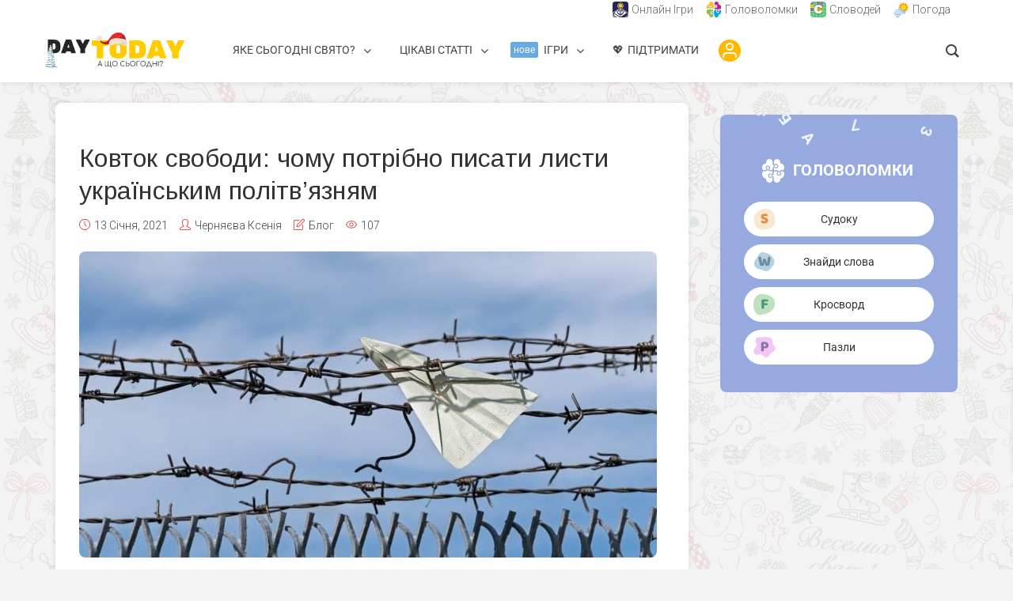

--- FILE ---
content_type: text/html; charset=UTF-8
request_url: https://daytoday.ua/kovtok-svobody-chomu-potribno-pysaty-lysty-ukrainskym-politviazniam/
body_size: 60489
content:
<!DOCTYPE html>
<html lang="uk" prefix="og: https://ogp.me/ns#" class="no-js no-svg">
<head>	
  	<meta charset="UTF-8">
	<meta name="viewport" content="user-scalable=yes, width=device-width, initial-scale=1, maximum-scale=1">
	<link rel="profile" href="https://gmpg.org/xfn/11" />
	<link rel="preload" href="https://daytoday.ua/wp-content/plugins/rate-my-post/public/css/fonts/ratemypost.ttf" type="font/ttf" as="font" crossorigin="anonymous">
<!-- Оптимізація пошукових систем (SEO) з Rank Math - https://rankmath.com/ -->
<title>Ковток свободи: чому потрібно писати листи українським політв&#039;язням - DAY TODAY</title>
<meta name="description" content="12 січня 1972 року розпочалася найбільша хвиля репресій проти українських дисидентів. Цього дня у Львові заарештували В’ячеслава Чорновола, у Києві – Василя Стуса, Івана Світличного, Євгена Сверстюка, Івана Дзюбу. Далі на них чекали тюремні терміни та довгі роки заслання (для багатьох – смерть у таборах, на чужині)."/>
<meta name="robots" content="follow, index, max-snippet:-1, max-video-preview:-1, max-image-preview:large"/>
<link rel="canonical" href="https://daytoday.ua/kovtok-svobody-chomu-potribno-pysaty-lysty-ukrainskym-politviazniam/" />
<meta property="og:locale" content="uk_UA" />
<meta property="og:type" content="article" />
<meta property="og:title" content="Ковток свободи: чому потрібно писати листи українським політв&#039;язням - DAY TODAY" />
<meta property="og:description" content="12 січня 1972 року розпочалася найбільша хвиля репресій проти українських дисидентів. Цього дня у Львові заарештували В’ячеслава Чорновола, у Києві – Василя Стуса, Івана Світличного, Євгена Сверстюка, Івана Дзюбу. Далі на них чекали тюремні терміни та довгі роки заслання (для багатьох – смерть у таборах, на чужині)." />
<meta property="og:url" content="https://daytoday.ua/kovtok-svobody-chomu-potribno-pysaty-lysty-ukrainskym-politviazniam/" />
<meta property="og:site_name" content="DAY TODAY" />
<meta property="article:publisher" content="https://www.facebook.com/daytoday.com.ua" />
<meta property="article:section" content="Блог" />
<meta property="og:updated_time" content="2021-01-13T22:28:18+02:00" />
<meta property="og:image" content="https://daytoday.ua/wp-content/uploads/2021/01/Kovtok-svobody-chomu-potribno-pysaty-lysty-ukrainskym-politviazniam.jpg" />
<meta property="og:image:secure_url" content="https://daytoday.ua/wp-content/uploads/2021/01/Kovtok-svobody-chomu-potribno-pysaty-lysty-ukrainskym-politviazniam.jpg" />
<meta property="og:image:width" content="1131" />
<meta property="og:image:height" content="600" />
<meta property="og:image:alt" content="Ковток свободи: чому потрібно писати листи українським політв&#8217;язням" />
<meta property="og:image:type" content="image/jpeg" />
<meta property="article:published_time" content="2021-01-13T22:28:15+02:00" />
<meta property="article:modified_time" content="2021-01-13T22:28:18+02:00" />
<meta name="twitter:card" content="summary_large_image" />
<meta name="twitter:title" content="Ковток свободи: чому потрібно писати листи українським політв&#039;язням - DAY TODAY" />
<meta name="twitter:description" content="12 січня 1972 року розпочалася найбільша хвиля репресій проти українських дисидентів. Цього дня у Львові заарештували В’ячеслава Чорновола, у Києві – Василя Стуса, Івана Світличного, Євгена Сверстюка, Івана Дзюбу. Далі на них чекали тюремні терміни та довгі роки заслання (для багатьох – смерть у таборах, на чужині)." />
<meta name="twitter:site" content="@DAYTODAY_UA" />
<meta name="twitter:creator" content="@DAYTODAY_UA" />
<meta name="twitter:image" content="https://daytoday.ua/wp-content/uploads/2021/01/Kovtok-svobody-chomu-potribno-pysaty-lysty-ukrainskym-politviazniam.jpg" />
<meta name="twitter:label1" content="Написано" />
<meta name="twitter:data1" content="Черняєва Ксенія" />
<meta name="twitter:label2" content="Час для читання" />
<meta name="twitter:data2" content="2 хвилини" />
<script type="application/ld+json" class="rank-math-schema">{"@context":"https://schema.org","@graph":[{"@type":"Organization","@id":"https://daytoday.ua/#organization","name":"DAY TODAY","sameAs":["https://www.facebook.com/daytoday.com.ua","https://twitter.com/DAYTODAY_UA","https://www.instagram.com/calendar_day_ua/"],"logo":{"@type":"ImageObject","@id":"https://daytoday.ua/#logo","url":"https://daytoday.ua/wp-content/uploads/2020/08/DayToday-logo-3.png","contentUrl":"https://daytoday.ua/wp-content/uploads/2020/08/DayToday-logo-3.png","caption":"DAY TODAY","inLanguage":"uk","width":"300","height":"75"}},{"@type":"WebSite","@id":"https://daytoday.ua/#website","url":"https://daytoday.ua","name":"DAY TODAY","publisher":{"@id":"https://daytoday.ua/#organization"},"inLanguage":"uk"},{"@type":"ImageObject","@id":"https://daytoday.ua/wp-content/uploads/2021/01/Kovtok-svobody-chomu-potribno-pysaty-lysty-ukrainskym-politviazniam.jpg","url":"https://daytoday.ua/wp-content/uploads/2021/01/Kovtok-svobody-chomu-potribno-pysaty-lysty-ukrainskym-politviazniam.jpg","width":"1131","height":"600","inLanguage":"uk"},{"@type":"WebPage","@id":"https://daytoday.ua/kovtok-svobody-chomu-potribno-pysaty-lysty-ukrainskym-politviazniam/#webpage","url":"https://daytoday.ua/kovtok-svobody-chomu-potribno-pysaty-lysty-ukrainskym-politviazniam/","name":"\u041a\u043e\u0432\u0442\u043e\u043a \u0441\u0432\u043e\u0431\u043e\u0434\u0438: \u0447\u043e\u043c\u0443 \u043f\u043e\u0442\u0440\u0456\u0431\u043d\u043e \u043f\u0438\u0441\u0430\u0442\u0438 \u043b\u0438\u0441\u0442\u0438 \u0443\u043a\u0440\u0430\u0457\u043d\u0441\u044c\u043a\u0438\u043c \u043f\u043e\u043b\u0456\u0442\u0432&#039;\u044f\u0437\u043d\u044f\u043c - DAY TODAY","datePublished":"2021-01-13T22:28:15+02:00","dateModified":"2021-01-13T22:28:18+02:00","isPartOf":{"@id":"https://daytoday.ua/#website"},"primaryImageOfPage":{"@id":"https://daytoday.ua/wp-content/uploads/2021/01/Kovtok-svobody-chomu-potribno-pysaty-lysty-ukrainskym-politviazniam.jpg"},"inLanguage":"uk"},{"@type":"Person","@id":"https://daytoday.ua/author/kseniya-chernyayeva/","name":"\u0427\u0435\u0440\u043d\u044f\u0454\u0432\u0430 \u041a\u0441\u0435\u043d\u0456\u044f","url":"https://daytoday.ua/author/kseniya-chernyayeva/","image":{"@type":"ImageObject","@id":"https://daytoday.ua/wp-content/plugins/wp-ulike-pro/public/assets/img/png/default-avatar.png","url":"https://daytoday.ua/wp-content/plugins/wp-ulike-pro/public/assets/img/png/default-avatar.png","caption":"\u0427\u0435\u0440\u043d\u044f\u0454\u0432\u0430 \u041a\u0441\u0435\u043d\u0456\u044f","inLanguage":"uk"},"worksFor":{"@id":"https://daytoday.ua/#organization"}},{"@type":"BlogPosting","headline":"\u041a\u043e\u0432\u0442\u043e\u043a \u0441\u0432\u043e\u0431\u043e\u0434\u0438: \u0447\u043e\u043c\u0443 \u043f\u043e\u0442\u0440\u0456\u0431\u043d\u043e \u043f\u0438\u0441\u0430\u0442\u0438 \u043b\u0438\u0441\u0442\u0438 \u0443\u043a\u0440\u0430\u0457\u043d\u0441\u044c\u043a\u0438\u043c \u043f\u043e\u043b\u0456\u0442\u0432&#039;\u044f\u0437\u043d\u044f\u043c - DAY TODAY","datePublished":"2021-01-13T22:28:15+02:00","dateModified":"2021-01-13T22:28:18+02:00","author":{"@id":"https://daytoday.ua/author/kseniya-chernyayeva/","name":"\u0427\u0435\u0440\u043d\u044f\u0454\u0432\u0430 \u041a\u0441\u0435\u043d\u0456\u044f"},"publisher":{"@id":"https://daytoday.ua/#organization"},"description":"12 \u0441\u0456\u0447\u043d\u044f 1972 \u0440\u043e\u043a\u0443 \u0440\u043e\u0437\u043f\u043e\u0447\u0430\u043b\u0430\u0441\u044f \u043d\u0430\u0439\u0431\u0456\u043b\u044c\u0448\u0430 \u0445\u0432\u0438\u043b\u044f \u0440\u0435\u043f\u0440\u0435\u0441\u0456\u0439 \u043f\u0440\u043e\u0442\u0438 \u0443\u043a\u0440\u0430\u0457\u043d\u0441\u044c\u043a\u0438\u0445 \u0434\u0438\u0441\u0438\u0434\u0435\u043d\u0442\u0456\u0432. \u0426\u044c\u043e\u0433\u043e \u0434\u043d\u044f \u0443 \u041b\u044c\u0432\u043e\u0432\u0456 \u0437\u0430\u0430\u0440\u0435\u0448\u0442\u0443\u0432\u0430\u043b\u0438 \u0412\u2019\u044f\u0447\u0435\u0441\u043b\u0430\u0432\u0430 \u0427\u043e\u0440\u043d\u043e\u0432\u043e\u043b\u0430, \u0443 \u041a\u0438\u0454\u0432\u0456 \u2013 \u0412\u0430\u0441\u0438\u043b\u044f \u0421\u0442\u0443\u0441\u0430, \u0406\u0432\u0430\u043d\u0430 \u0421\u0432\u0456\u0442\u043b\u0438\u0447\u043d\u043e\u0433\u043e, \u0404\u0432\u0433\u0435\u043d\u0430 \u0421\u0432\u0435\u0440\u0441\u0442\u044e\u043a\u0430, \u0406\u0432\u0430\u043d\u0430 \u0414\u0437\u044e\u0431\u0443. \u0414\u0430\u043b\u0456 \u043d\u0430 \u043d\u0438\u0445 \u0447\u0435\u043a\u0430\u043b\u0438 \u0442\u044e\u0440\u0435\u043c\u043d\u0456 \u0442\u0435\u0440\u043c\u0456\u043d\u0438 \u0442\u0430 \u0434\u043e\u0432\u0433\u0456 \u0440\u043e\u043a\u0438 \u0437\u0430\u0441\u043b\u0430\u043d\u043d\u044f (\u0434\u043b\u044f \u0431\u0430\u0433\u0430\u0442\u044c\u043e\u0445 \u2013 \u0441\u043c\u0435\u0440\u0442\u044c \u0443 \u0442\u0430\u0431\u043e\u0440\u0430\u0445, \u043d\u0430 \u0447\u0443\u0436\u0438\u043d\u0456).","name":"\u041a\u043e\u0432\u0442\u043e\u043a \u0441\u0432\u043e\u0431\u043e\u0434\u0438: \u0447\u043e\u043c\u0443 \u043f\u043e\u0442\u0440\u0456\u0431\u043d\u043e \u043f\u0438\u0441\u0430\u0442\u0438 \u043b\u0438\u0441\u0442\u0438 \u0443\u043a\u0440\u0430\u0457\u043d\u0441\u044c\u043a\u0438\u043c \u043f\u043e\u043b\u0456\u0442\u0432&#039;\u044f\u0437\u043d\u044f\u043c - DAY TODAY","@id":"https://daytoday.ua/kovtok-svobody-chomu-potribno-pysaty-lysty-ukrainskym-politviazniam/#richSnippet","isPartOf":{"@id":"https://daytoday.ua/kovtok-svobody-chomu-potribno-pysaty-lysty-ukrainskym-politviazniam/#webpage"},"image":{"@id":"https://daytoday.ua/wp-content/uploads/2021/01/Kovtok-svobody-chomu-potribno-pysaty-lysty-ukrainskym-politviazniam.jpg"},"inLanguage":"uk","mainEntityOfPage":{"@id":"https://daytoday.ua/kovtok-svobody-chomu-potribno-pysaty-lysty-ukrainskym-politviazniam/#webpage"}}]}</script>
<!-- /Плагін Rank Math WordPress SEO -->

<link rel='dns-prefetch' href='//cdn.gravitec.net' />
<link rel='dns-prefetch' href='//fonts.googleapis.com' />
<link rel="alternate" title="oEmbed (JSON)" type="application/json+oembed" href="https://daytoday.ua/wp-json/oembed/1.0/embed?url=https%3A%2F%2Fdaytoday.ua%2Fkovtok-svobody-chomu-potribno-pysaty-lysty-ukrainskym-politviazniam%2F" />
<link rel="alternate" title="oEmbed (XML)" type="text/xml+oembed" href="https://daytoday.ua/wp-json/oembed/1.0/embed?url=https%3A%2F%2Fdaytoday.ua%2Fkovtok-svobody-chomu-potribno-pysaty-lysty-ukrainskym-politviazniam%2F&#038;format=xml" />
<script id="ezoic-wp-plugin-cmp" src="https://cmp.gatekeeperconsent.com/min.js" data-cfasync="false"></script>
<script id="ezoic-wp-plugin-gatekeeper" src="https://the.gatekeeperconsent.com/cmp.min.js" data-cfasync="false"></script>
<!-- daytoday.ua is managing ads with Advanced Ads 1.56.3 --><script id="dayto-ready">
			window.advanced_ads_ready=function(e,a){a=a||"complete";var d=function(e){return"interactive"===a?"loading"!==e:"complete"===e};d(document.readyState)?e():document.addEventListener("readystatechange",(function(a){d(a.target.readyState)&&e()}),{once:"interactive"===a})},window.advanced_ads_ready_queue=window.advanced_ads_ready_queue||[];		</script>
		<style id='wp-img-auto-sizes-contain-inline-css' type='text/css'>
img:is([sizes=auto i],[sizes^="auto," i]){contain-intrinsic-size:3000px 1500px}
/*# sourceURL=wp-img-auto-sizes-contain-inline-css */
</style>
<link rel='stylesheet' id='pt-cv-public-style-css' href='https://daytoday.ua/wp-content/plugins/content-views-query-and-display-post-page/public/assets/css/cv.css?ver=4.2.1' type='text/css' media='all' />
<link rel='stylesheet' id='pt-cv-public-pro-style-css' href='https://daytoday.ua/wp-content/plugins/pt-content-views-pro/public/assets/css/cvpro.min.css?ver=7.2.2' type='text/css' media='all' />
<style id='wp-emoji-styles-inline-css' type='text/css'>

	img.wp-smiley, img.emoji {
		display: inline !important;
		border: none !important;
		box-shadow: none !important;
		height: 1em !important;
		width: 1em !important;
		margin: 0 0.07em !important;
		vertical-align: -0.1em !important;
		background: none !important;
		padding: 0 !important;
	}
/*# sourceURL=wp-emoji-styles-inline-css */
</style>
<style id='wp-block-library-inline-css' type='text/css'>
:root{--wp-block-synced-color:#7a00df;--wp-block-synced-color--rgb:122,0,223;--wp-bound-block-color:var(--wp-block-synced-color);--wp-editor-canvas-background:#ddd;--wp-admin-theme-color:#007cba;--wp-admin-theme-color--rgb:0,124,186;--wp-admin-theme-color-darker-10:#006ba1;--wp-admin-theme-color-darker-10--rgb:0,107,160.5;--wp-admin-theme-color-darker-20:#005a87;--wp-admin-theme-color-darker-20--rgb:0,90,135;--wp-admin-border-width-focus:2px}@media (min-resolution:192dpi){:root{--wp-admin-border-width-focus:1.5px}}.wp-element-button{cursor:pointer}:root .has-very-light-gray-background-color{background-color:#eee}:root .has-very-dark-gray-background-color{background-color:#313131}:root .has-very-light-gray-color{color:#eee}:root .has-very-dark-gray-color{color:#313131}:root .has-vivid-green-cyan-to-vivid-cyan-blue-gradient-background{background:linear-gradient(135deg,#00d084,#0693e3)}:root .has-purple-crush-gradient-background{background:linear-gradient(135deg,#34e2e4,#4721fb 50%,#ab1dfe)}:root .has-hazy-dawn-gradient-background{background:linear-gradient(135deg,#faaca8,#dad0ec)}:root .has-subdued-olive-gradient-background{background:linear-gradient(135deg,#fafae1,#67a671)}:root .has-atomic-cream-gradient-background{background:linear-gradient(135deg,#fdd79a,#004a59)}:root .has-nightshade-gradient-background{background:linear-gradient(135deg,#330968,#31cdcf)}:root .has-midnight-gradient-background{background:linear-gradient(135deg,#020381,#2874fc)}:root{--wp--preset--font-size--normal:16px;--wp--preset--font-size--huge:42px}.has-regular-font-size{font-size:1em}.has-larger-font-size{font-size:2.625em}.has-normal-font-size{font-size:var(--wp--preset--font-size--normal)}.has-huge-font-size{font-size:var(--wp--preset--font-size--huge)}.has-text-align-center{text-align:center}.has-text-align-left{text-align:left}.has-text-align-right{text-align:right}.has-fit-text{white-space:nowrap!important}#end-resizable-editor-section{display:none}.aligncenter{clear:both}.items-justified-left{justify-content:flex-start}.items-justified-center{justify-content:center}.items-justified-right{justify-content:flex-end}.items-justified-space-between{justify-content:space-between}.screen-reader-text{border:0;clip-path:inset(50%);height:1px;margin:-1px;overflow:hidden;padding:0;position:absolute;width:1px;word-wrap:normal!important}.screen-reader-text:focus{background-color:#ddd;clip-path:none;color:#444;display:block;font-size:1em;height:auto;left:5px;line-height:normal;padding:15px 23px 14px;text-decoration:none;top:5px;width:auto;z-index:100000}html :where(.has-border-color){border-style:solid}html :where([style*=border-top-color]){border-top-style:solid}html :where([style*=border-right-color]){border-right-style:solid}html :where([style*=border-bottom-color]){border-bottom-style:solid}html :where([style*=border-left-color]){border-left-style:solid}html :where([style*=border-width]){border-style:solid}html :where([style*=border-top-width]){border-top-style:solid}html :where([style*=border-right-width]){border-right-style:solid}html :where([style*=border-bottom-width]){border-bottom-style:solid}html :where([style*=border-left-width]){border-left-style:solid}html :where(img[class*=wp-image-]){height:auto;max-width:100%}:where(figure){margin:0 0 1em}html :where(.is-position-sticky){--wp-admin--admin-bar--position-offset:var(--wp-admin--admin-bar--height,0px)}@media screen and (max-width:600px){html :where(.is-position-sticky){--wp-admin--admin-bar--position-offset:0px}}

/*# sourceURL=wp-block-library-inline-css */
</style><style id='wp-block-heading-inline-css' type='text/css'>
h1:where(.wp-block-heading).has-background,h2:where(.wp-block-heading).has-background,h3:where(.wp-block-heading).has-background,h4:where(.wp-block-heading).has-background,h5:where(.wp-block-heading).has-background,h6:where(.wp-block-heading).has-background{padding:1.25em 2.375em}h1.has-text-align-left[style*=writing-mode]:where([style*=vertical-lr]),h1.has-text-align-right[style*=writing-mode]:where([style*=vertical-rl]),h2.has-text-align-left[style*=writing-mode]:where([style*=vertical-lr]),h2.has-text-align-right[style*=writing-mode]:where([style*=vertical-rl]),h3.has-text-align-left[style*=writing-mode]:where([style*=vertical-lr]),h3.has-text-align-right[style*=writing-mode]:where([style*=vertical-rl]),h4.has-text-align-left[style*=writing-mode]:where([style*=vertical-lr]),h4.has-text-align-right[style*=writing-mode]:where([style*=vertical-rl]),h5.has-text-align-left[style*=writing-mode]:where([style*=vertical-lr]),h5.has-text-align-right[style*=writing-mode]:where([style*=vertical-rl]),h6.has-text-align-left[style*=writing-mode]:where([style*=vertical-lr]),h6.has-text-align-right[style*=writing-mode]:where([style*=vertical-rl]){rotate:180deg}
/*# sourceURL=https://daytoday.ua/wp-includes/blocks/heading/style.min.css */
</style>
<style id='wp-block-list-inline-css' type='text/css'>
ol,ul{box-sizing:border-box}:root :where(.wp-block-list.has-background){padding:1.25em 2.375em}
/*# sourceURL=https://daytoday.ua/wp-includes/blocks/list/style.min.css */
</style>
<style id='wp-block-paragraph-inline-css' type='text/css'>
.is-small-text{font-size:.875em}.is-regular-text{font-size:1em}.is-large-text{font-size:2.25em}.is-larger-text{font-size:3em}.has-drop-cap:not(:focus):first-letter{float:left;font-size:8.4em;font-style:normal;font-weight:100;line-height:.68;margin:.05em .1em 0 0;text-transform:uppercase}body.rtl .has-drop-cap:not(:focus):first-letter{float:none;margin-left:.1em}p.has-drop-cap.has-background{overflow:hidden}:root :where(p.has-background){padding:1.25em 2.375em}:where(p.has-text-color:not(.has-link-color)) a{color:inherit}p.has-text-align-left[style*="writing-mode:vertical-lr"],p.has-text-align-right[style*="writing-mode:vertical-rl"]{rotate:180deg}
/*# sourceURL=https://daytoday.ua/wp-includes/blocks/paragraph/style.min.css */
</style>
<style id='global-styles-inline-css' type='text/css'>
:root{--wp--preset--aspect-ratio--square: 1;--wp--preset--aspect-ratio--4-3: 4/3;--wp--preset--aspect-ratio--3-4: 3/4;--wp--preset--aspect-ratio--3-2: 3/2;--wp--preset--aspect-ratio--2-3: 2/3;--wp--preset--aspect-ratio--16-9: 16/9;--wp--preset--aspect-ratio--9-16: 9/16;--wp--preset--color--black: #000000;--wp--preset--color--cyan-bluish-gray: #abb8c3;--wp--preset--color--white: #ffffff;--wp--preset--color--pale-pink: #f78da7;--wp--preset--color--vivid-red: #cf2e2e;--wp--preset--color--luminous-vivid-orange: #ff6900;--wp--preset--color--luminous-vivid-amber: #fcb900;--wp--preset--color--light-green-cyan: #7bdcb5;--wp--preset--color--vivid-green-cyan: #00d084;--wp--preset--color--pale-cyan-blue: #8ed1fc;--wp--preset--color--vivid-cyan-blue: #0693e3;--wp--preset--color--vivid-purple: #9b51e0;--wp--preset--color--thr-acc: #e23a3e;--wp--preset--color--thr-txt: #444444;--wp--preset--color--thr-meta: #444444;--wp--preset--color--thr-bg: #ffffff;--wp--preset--gradient--vivid-cyan-blue-to-vivid-purple: linear-gradient(135deg,rgb(6,147,227) 0%,rgb(155,81,224) 100%);--wp--preset--gradient--light-green-cyan-to-vivid-green-cyan: linear-gradient(135deg,rgb(122,220,180) 0%,rgb(0,208,130) 100%);--wp--preset--gradient--luminous-vivid-amber-to-luminous-vivid-orange: linear-gradient(135deg,rgb(252,185,0) 0%,rgb(255,105,0) 100%);--wp--preset--gradient--luminous-vivid-orange-to-vivid-red: linear-gradient(135deg,rgb(255,105,0) 0%,rgb(207,46,46) 100%);--wp--preset--gradient--very-light-gray-to-cyan-bluish-gray: linear-gradient(135deg,rgb(238,238,238) 0%,rgb(169,184,195) 100%);--wp--preset--gradient--cool-to-warm-spectrum: linear-gradient(135deg,rgb(74,234,220) 0%,rgb(151,120,209) 20%,rgb(207,42,186) 40%,rgb(238,44,130) 60%,rgb(251,105,98) 80%,rgb(254,248,76) 100%);--wp--preset--gradient--blush-light-purple: linear-gradient(135deg,rgb(255,206,236) 0%,rgb(152,150,240) 100%);--wp--preset--gradient--blush-bordeaux: linear-gradient(135deg,rgb(254,205,165) 0%,rgb(254,45,45) 50%,rgb(107,0,62) 100%);--wp--preset--gradient--luminous-dusk: linear-gradient(135deg,rgb(255,203,112) 0%,rgb(199,81,192) 50%,rgb(65,88,208) 100%);--wp--preset--gradient--pale-ocean: linear-gradient(135deg,rgb(255,245,203) 0%,rgb(182,227,212) 50%,rgb(51,167,181) 100%);--wp--preset--gradient--electric-grass: linear-gradient(135deg,rgb(202,248,128) 0%,rgb(113,206,126) 100%);--wp--preset--gradient--midnight: linear-gradient(135deg,rgb(2,3,129) 0%,rgb(40,116,252) 100%);--wp--preset--font-size--small: 13px;--wp--preset--font-size--medium: 20px;--wp--preset--font-size--large: 23px;--wp--preset--font-size--x-large: 42px;--wp--preset--font-size--normal: 16px;--wp--preset--font-size--huge: 29px;--wp--preset--spacing--20: 0.44rem;--wp--preset--spacing--30: 0.67rem;--wp--preset--spacing--40: 1rem;--wp--preset--spacing--50: 1.5rem;--wp--preset--spacing--60: 2.25rem;--wp--preset--spacing--70: 3.38rem;--wp--preset--spacing--80: 5.06rem;--wp--preset--shadow--natural: 6px 6px 9px rgba(0, 0, 0, 0.2);--wp--preset--shadow--deep: 12px 12px 50px rgba(0, 0, 0, 0.4);--wp--preset--shadow--sharp: 6px 6px 0px rgba(0, 0, 0, 0.2);--wp--preset--shadow--outlined: 6px 6px 0px -3px rgb(255, 255, 255), 6px 6px rgb(0, 0, 0);--wp--preset--shadow--crisp: 6px 6px 0px rgb(0, 0, 0);}:where(.is-layout-flex){gap: 0.5em;}:where(.is-layout-grid){gap: 0.5em;}body .is-layout-flex{display: flex;}.is-layout-flex{flex-wrap: wrap;align-items: center;}.is-layout-flex > :is(*, div){margin: 0;}body .is-layout-grid{display: grid;}.is-layout-grid > :is(*, div){margin: 0;}:where(.wp-block-columns.is-layout-flex){gap: 2em;}:where(.wp-block-columns.is-layout-grid){gap: 2em;}:where(.wp-block-post-template.is-layout-flex){gap: 1.25em;}:where(.wp-block-post-template.is-layout-grid){gap: 1.25em;}.has-black-color{color: var(--wp--preset--color--black) !important;}.has-cyan-bluish-gray-color{color: var(--wp--preset--color--cyan-bluish-gray) !important;}.has-white-color{color: var(--wp--preset--color--white) !important;}.has-pale-pink-color{color: var(--wp--preset--color--pale-pink) !important;}.has-vivid-red-color{color: var(--wp--preset--color--vivid-red) !important;}.has-luminous-vivid-orange-color{color: var(--wp--preset--color--luminous-vivid-orange) !important;}.has-luminous-vivid-amber-color{color: var(--wp--preset--color--luminous-vivid-amber) !important;}.has-light-green-cyan-color{color: var(--wp--preset--color--light-green-cyan) !important;}.has-vivid-green-cyan-color{color: var(--wp--preset--color--vivid-green-cyan) !important;}.has-pale-cyan-blue-color{color: var(--wp--preset--color--pale-cyan-blue) !important;}.has-vivid-cyan-blue-color{color: var(--wp--preset--color--vivid-cyan-blue) !important;}.has-vivid-purple-color{color: var(--wp--preset--color--vivid-purple) !important;}.has-black-background-color{background-color: var(--wp--preset--color--black) !important;}.has-cyan-bluish-gray-background-color{background-color: var(--wp--preset--color--cyan-bluish-gray) !important;}.has-white-background-color{background-color: var(--wp--preset--color--white) !important;}.has-pale-pink-background-color{background-color: var(--wp--preset--color--pale-pink) !important;}.has-vivid-red-background-color{background-color: var(--wp--preset--color--vivid-red) !important;}.has-luminous-vivid-orange-background-color{background-color: var(--wp--preset--color--luminous-vivid-orange) !important;}.has-luminous-vivid-amber-background-color{background-color: var(--wp--preset--color--luminous-vivid-amber) !important;}.has-light-green-cyan-background-color{background-color: var(--wp--preset--color--light-green-cyan) !important;}.has-vivid-green-cyan-background-color{background-color: var(--wp--preset--color--vivid-green-cyan) !important;}.has-pale-cyan-blue-background-color{background-color: var(--wp--preset--color--pale-cyan-blue) !important;}.has-vivid-cyan-blue-background-color{background-color: var(--wp--preset--color--vivid-cyan-blue) !important;}.has-vivid-purple-background-color{background-color: var(--wp--preset--color--vivid-purple) !important;}.has-black-border-color{border-color: var(--wp--preset--color--black) !important;}.has-cyan-bluish-gray-border-color{border-color: var(--wp--preset--color--cyan-bluish-gray) !important;}.has-white-border-color{border-color: var(--wp--preset--color--white) !important;}.has-pale-pink-border-color{border-color: var(--wp--preset--color--pale-pink) !important;}.has-vivid-red-border-color{border-color: var(--wp--preset--color--vivid-red) !important;}.has-luminous-vivid-orange-border-color{border-color: var(--wp--preset--color--luminous-vivid-orange) !important;}.has-luminous-vivid-amber-border-color{border-color: var(--wp--preset--color--luminous-vivid-amber) !important;}.has-light-green-cyan-border-color{border-color: var(--wp--preset--color--light-green-cyan) !important;}.has-vivid-green-cyan-border-color{border-color: var(--wp--preset--color--vivid-green-cyan) !important;}.has-pale-cyan-blue-border-color{border-color: var(--wp--preset--color--pale-cyan-blue) !important;}.has-vivid-cyan-blue-border-color{border-color: var(--wp--preset--color--vivid-cyan-blue) !important;}.has-vivid-purple-border-color{border-color: var(--wp--preset--color--vivid-purple) !important;}.has-vivid-cyan-blue-to-vivid-purple-gradient-background{background: var(--wp--preset--gradient--vivid-cyan-blue-to-vivid-purple) !important;}.has-light-green-cyan-to-vivid-green-cyan-gradient-background{background: var(--wp--preset--gradient--light-green-cyan-to-vivid-green-cyan) !important;}.has-luminous-vivid-amber-to-luminous-vivid-orange-gradient-background{background: var(--wp--preset--gradient--luminous-vivid-amber-to-luminous-vivid-orange) !important;}.has-luminous-vivid-orange-to-vivid-red-gradient-background{background: var(--wp--preset--gradient--luminous-vivid-orange-to-vivid-red) !important;}.has-very-light-gray-to-cyan-bluish-gray-gradient-background{background: var(--wp--preset--gradient--very-light-gray-to-cyan-bluish-gray) !important;}.has-cool-to-warm-spectrum-gradient-background{background: var(--wp--preset--gradient--cool-to-warm-spectrum) !important;}.has-blush-light-purple-gradient-background{background: var(--wp--preset--gradient--blush-light-purple) !important;}.has-blush-bordeaux-gradient-background{background: var(--wp--preset--gradient--blush-bordeaux) !important;}.has-luminous-dusk-gradient-background{background: var(--wp--preset--gradient--luminous-dusk) !important;}.has-pale-ocean-gradient-background{background: var(--wp--preset--gradient--pale-ocean) !important;}.has-electric-grass-gradient-background{background: var(--wp--preset--gradient--electric-grass) !important;}.has-midnight-gradient-background{background: var(--wp--preset--gradient--midnight) !important;}.has-small-font-size{font-size: var(--wp--preset--font-size--small) !important;}.has-medium-font-size{font-size: var(--wp--preset--font-size--medium) !important;}.has-large-font-size{font-size: var(--wp--preset--font-size--large) !important;}.has-x-large-font-size{font-size: var(--wp--preset--font-size--x-large) !important;}
/*# sourceURL=global-styles-inline-css */
</style>

<style id='classic-theme-styles-inline-css' type='text/css'>
/*! This file is auto-generated */
.wp-block-button__link{color:#fff;background-color:#32373c;border-radius:9999px;box-shadow:none;text-decoration:none;padding:calc(.667em + 2px) calc(1.333em + 2px);font-size:1.125em}.wp-block-file__button{background:#32373c;color:#fff;text-decoration:none}
/*# sourceURL=/wp-includes/css/classic-themes.min.css */
</style>
<link rel='stylesheet' id='coblocks-extensions-css' href='https://daytoday.ua/wp-content/plugins/coblocks/dist/style-coblocks-extensions.css?ver=3.1.16' type='text/css' media='all' />
<link rel='stylesheet' id='coblocks-animation-css' href='https://daytoday.ua/wp-content/plugins/coblocks/dist/style-coblocks-animation.css?ver=2677611078ee87eb3b1c' type='text/css' media='all' />
<link rel='stylesheet' id='rate-my-post-css' href='https://daytoday.ua/wp-content/plugins/rate-my-post/public/css/rate-my-post.min.css?ver=4.4.4' type='text/css' media='all' />
<style id='rate-my-post-inline-css' type='text/css'>
.rmp-rating-widget .rmp-icon--half-highlight {    background: -webkit-gradient(linear, left top, right top, color-stop(50%, #fffac5), color-stop(50%, #ccc));    background: linear-gradient(to right, #fffac5 50%, #ccc 50%);    -webkit-background-clip: text;    -webkit-text-fill-color: transparent;}.rmp-rating-widget .rmp-icon--full-highlight {  color: #fffac5;}@media (hover: hover) {  .rmp-rating-widget .rmp-icon--hovered {    color: #FFCC36;    -webkit-background-clip: initial;    -webkit-text-fill-color: initial;    background: transparent;    -webkit-transition: .1s color ease-in;    transition: .1s color ease-in;  }}.rmp-rating-widget .rmp-icon--processing-rating {  color: #FF912C;  -webkit-background-clip: initial;  -webkit-text-fill-color: initial;  background: transparent;}.rmp-widgets-container {background-color: #d0eac4;}
.rmp-rating-widget .rmp-icon--half-highlight {    background: -webkit-gradient(linear, left top, right top, color-stop(50%, #fffac5), color-stop(50%, #ccc));    background: linear-gradient(to right, #fffac5 50%, #ccc 50%);    -webkit-background-clip: text;    -webkit-text-fill-color: transparent;}.rmp-rating-widget .rmp-icon--full-highlight {  color: #fffac5;}@media (hover: hover) {  .rmp-rating-widget .rmp-icon--hovered {    color: #FFCC36;    -webkit-background-clip: initial;    -webkit-text-fill-color: initial;    background: transparent;    -webkit-transition: .1s color ease-in;    transition: .1s color ease-in;  }}.rmp-rating-widget .rmp-icon--processing-rating {  color: #FF912C;  -webkit-background-clip: initial;  -webkit-text-fill-color: initial;  background: transparent;}.rmp-widgets-container {background-color: #d0eac4;}
/*# sourceURL=rate-my-post-inline-css */
</style>
<link rel='stylesheet' id='pgc-simply-gallery-plugin-lightbox-style-css' href='https://daytoday.ua/wp-content/plugins/simply-gallery-block/plugins/pgc_sgb_lightbox.min.style.css?ver=3.3.2' type='text/css' media='all' />
<link rel='stylesheet' id='cresta-posts-box-style-css' href='https://daytoday.ua/wp-content/plugins/cresta-posts-box/css/cresta-posts-box-style.min.css?ver=1.3.6' type='text/css' media='all' />
<link rel='stylesheet' id='groovy-menu-style-css' href='https://daytoday.ua/wp-content/plugins/groovy-menu/assets/style/frontend.css?ver=2.6.3' type='text/css' media='all' />
<link rel='stylesheet' id='groovy-menu-style-fonts-groovy-28328-css' href='https://daytoday.ua/wp-content/uploads/groovy/fonts/groovy-28328.css?ver=2.6.3' type='text/css' media='all' />
<link rel='stylesheet' id='groovy-menu-style-fonts-groovy-69018-css' href='https://daytoday.ua/wp-content/uploads/groovy/fonts/groovy-69018.css?ver=2.6.3' type='text/css' media='all' />
<link rel='stylesheet' id='groovy-menu-style-fonts-groovy-socicon-css' href='https://daytoday.ua/wp-content/uploads/groovy/fonts/groovy-socicon.css?ver=2.6.3' type='text/css' media='all' />
<link rel='stylesheet' id='groovy-menu-style-fonts-groovy-1735923394-css' href='https://daytoday.ua/wp-content/uploads/groovy/fonts/groovy-1735923394.css?ver=2.6.3' type='text/css' media='all' />
<link rel='stylesheet' id='groovy-menu-font-awesome-css' href='https://daytoday.ua/wp-content/plugins/groovy-menu/assets/style/fontawesome.css?ver=2.6.3' type='text/css' media='all' crossorigin='anonymous' />
<link rel='preload' as='font' crossorigin='anonymous' id='groovy-menu-font-awesome-file-css' href='https://daytoday.ua/wp-content/plugins/groovy-menu/assets/fonts/fontawesome-webfont.woff2?v=4.7.0' type='font/woff2' media='all' />
<link rel='stylesheet' id='groovy-menu-font-internal-css' href='https://daytoday.ua/wp-content/plugins/groovy-menu/assets/style/font-internal.css?ver=2.6.3' type='text/css' media='all' crossorigin='anonymous' />
<link rel='preload' as='font' crossorigin='anonymous' id='groovy-menu-font-internal-file-css' href='https://daytoday.ua/wp-content/plugins/groovy-menu/assets/fonts/crane-font.woff?hhxb42' type='font/woff' media='all' />
<link rel='stylesheet' id='mks_shortcodes_fntawsm_css-css' href='https://daytoday.ua/wp-content/plugins/meks-flexible-shortcodes/css/font-awesome/css/font-awesome.min.css?ver=1.3.8' type='text/css' media='screen' />
<link rel='stylesheet' id='mks_shortcodes_simple_line_icons-css' href='https://daytoday.ua/wp-content/plugins/meks-flexible-shortcodes/css/simple-line/simple-line-icons.css?ver=1.3.8' type='text/css' media='screen' />
<link rel='stylesheet' id='mks_shortcodes_css-css' href='https://daytoday.ua/wp-content/plugins/meks-flexible-shortcodes/css/style.css?ver=1.3.8' type='text/css' media='screen' />
<link rel='stylesheet' id='font-awesome4.7.0-css' href='https://daytoday.ua/wp-content/plugins/ulc/assets/css/font-awesome.min.css?ver=1.4.6' type='text/css' media='all' />
<link rel='stylesheet' id='jquery.webui-popover-css' href='https://daytoday.ua/wp-content/plugins/ulc/assets/css/jquery.webui-popover.min.css?ver=1.4.6' type='text/css' media='all' />
<link rel='stylesheet' id='ulc_main-css' href='https://daytoday.ua/wp-content/plugins/ulc/assets/css/style.css?ver=1.4.6' type='text/css' media='all' />
<link rel='stylesheet' id='wulmb-top-widget-style-css' href='https://daytoday.ua/wp-content/plugins/wp-ulike-modern-bookmarks/assets/css/top-widget.css?ver=1.0.0' type='text/css' media='all' />
<link rel='stylesheet' id='wulmb-login-btn-style-css' href='https://daytoday.ua/wp-content/plugins/wp-ulike-modern-bookmarks/assets/css/login-button.css?ver=1.0.5' type='text/css' media='all' />
<link rel='stylesheet' id='wp-ulike-css' href='https://daytoday.ua/wp-content/plugins/wp-ulike/assets/css/wp-ulike.min.css?ver=4.8.3.1' type='text/css' media='all' />
<link rel='stylesheet' id='wp-ulike-custom-css' href='https://daytoday.ua/wp-content/uploads/wp-ulike/custom.css?ver=4.8.3.1' type='text/css' media='all' />
<link rel='stylesheet' id='wp-components-css' href='https://daytoday.ua/wp-includes/css/dist/components/style.min.css?ver=6.9' type='text/css' media='all' />
<link rel='stylesheet' id='godaddy-styles-css' href='https://daytoday.ua/wp-content/plugins/coblocks/includes/Dependencies/GoDaddy/Styles/build/latest.css?ver=2.0.2' type='text/css' media='all' />
<link rel='stylesheet' id='wp-ulike-pro-css' href='https://daytoday.ua/wp-content/plugins/wp-ulike-pro/public/assets/css/wp-ulike-pro.min.css?ver=2.0.0' type='text/css' media='all' />
<link rel='stylesheet' id='thr-fonts-css' href='https://fonts.googleapis.com/css?family=Roboto%3A400%2C300%7CArimo%3A400%7CRoboto+Condensed%3A400&#038;subset=latin&#038;ver=2.2' type='text/css' media='all' />
<link rel='stylesheet' id='thr_style-css' href='https://daytoday.ua/wp-content/themes/throne/style.css?ver=2.2' type='text/css' media='all' />
<style id='thr_style-inline-css' type='text/css'>
body,.button_respond,.thr_author_link {font-family: 'Roboto';font-weight: 300;}h1,h2,h3,h4,h5,h6,.featured_posts_link,.mks_author_widget h3{font-family: 'Arimo';font-weight: 400;}#nav li a,.site-title,.site-title a,.site-desc,.sidr ul li a{font-family: 'Roboto Condensed';font-weight: 400;}body,.overlay_bg_div{background-color: rgba(243,243,243,1.00);background-image: url('https://daytoday.ua/wp-content/uploads/2020/12/xmas-background-daytoday-7.png');}.arch_line,.page-progress span{background: #e23a3e;}.thr_boxed_wrapper,.is_bxd.meta-share{background-color: #ffffff;}.thr_boxed{margin-top: 0px;}::-webkit-input-placeholder { color:#e23a3e;}:-moz-placeholder { color: #e23a3e;}::-moz-placeholder { color:#e23a3e;}:-ms-input-placeholder { color:#e23a3e;}.site-title a,#nav li a,.header-main,.search_header_form input[type="text"], .search_header_form input[type="text"]:focus,.menu-item-has-children:after,.sidr ul li span,.sidr ul li a {color: #e23a3e;}#nav > ul > li:hover > a, #nav a:hover,#nav li.current-menu-item > a,#nav li.current_page_item > a,#nav li.current-menu-item.menu-item-has-children:after,#nav li.current_page_item.menu-item-has-children:after,.sidr ul li:hover > a, .sidr ul li:hover > span,#sidr-existing-content li.sidr-class-current_page_item > a,#sidr-existing-content li.sidr-class-current_page_item > .thr_menu_parent,#sidr-existing-content li.sidr-class-current-menu-item > a,#sidr-existing-content li.sidr-class-current-menu-item > .thr_menu_parent,.nav-btn{color: #e23a3e;}.sidr ul li:hover > a, .sidr ul li.active > a, .sidr ul li.sidr-class-active > a,.sidr ul li ul li:hover > a, .sidr ul li ul li.active > a, .sidr ul li ul li.sidr-class-active > a {-webkit-box-shadow: inset 2px 0 0 0px #e23a3e;-moz-box-shadow: inset 2px 0 0 0px #e23a3e;box-shadow: inset 2px 0 0 0px #e23a3e;}.menu-item-has-children:after{border-top-color: #e23a3e;}li.menu-item-has-children:hover:after{color: #e23a3e;}.header-main {height: 100px;background-color: #ffffff;background-color: rgba(255,255,255,1.00);background-repeat:repeat;}.sidr{background-color: #ffffff;}#sticky_header{background-color: #ffffff;background:rgba(255,255,255,0.9);}.header-main .search_header_form{background-color: transparent;}.header-main .search_header_form input[type="text"]{top:26px;;}#nav li a{padding: 39px 3px 40px;}.header-bottom,#nav .sub-menu{background-color: #ffffff;}.header_ads_space{margin: 5px 0;}.logo_wrapper{top: 12px;left: 0px;}.menu-item-has-children:after{margin: 43px 0 0 2px;}.main_content_wrapper{background-color: #ffffff;}.thr_content_wrapped .meta-share{background-color: #ffffff;}.main_content_wrapper .single .entry-title, .page-template-default .entry-title,.main_content_wrapper .entry-title a,.main_content_wrapper h1,.main_content_wrapper h2,.main_content_wrapper h3,.main_content_wrapper h4, .main_content_wrapper h5,.main_content_wrapper h6,#subheader_box h1,#subheader_box h2,#subheader_box h3,#subheader_box h4,#subheader_box h5,#subheader_box h6{color: #333333;}.main_content_wrapper,#subheader_box p{color: #444444;}.meta-item,.meta-item a,.comment-metadata time,.comment-list .reply a,.main_content_wrapper .button_respond,li.cat-item,.widget_archive li,.widget_recent_entries ul span{color: #444444;}.meta-item i,.entry-title a:hover,a,.comment-metadata time:before,.button_respond:hover,.button_respond i,.comment-list .reply a:before,.comment-list .reply a:hover,.meta-item a:hover,.error404 h1,.thr_content_wrapped .meta-share.meta-itemi{color: #e23a3e;}.error404 .entry-content .nav-menu li a{background: #e23a3e;}.underlined_heading span{border-bottom-color: #e23a3e;}.is-style-solid-color{background-color: #e23a3e;color: #ffffff;}blockquote{border-color: #e23a3e;}blockquote.wp-block-quote{border-color: #e23a3e;}.comment-reply-title:after,#submit,.meta-item .read_more_button, .thr_button, input[type="submit"],.current, .page-numbers:hover, .thr-load-more a:hover, #pagination .post_previous a:hover, #pagination .post_next a:hover, .load_more_posts a:hover,.f_read_more,.wp-caption .wp-caption-text,.wp-block-image figcaption,.entry-content .mejs-container .mejs-controls, .entry-content .mejs-embed, .entry-content .mejs-embed body,.comment-list li.bypostauthor > .comment-body:after,.comment-list li.comment-author-admin > .comment-body:after,.wp-block-button__link,body div.wpforms-container-full .wpforms-form input[type=submit], body div.wpforms-container-full .wpforms-form button[type=submit], body div.wpforms-container-full .wpforms-form .wpforms-page-button,body div.wpforms-container-full .wpforms-form input[type=submit]:hover, body div.wpforms-container-full .wpforms-form button[type=submit]:hover, body div.wpforms-container-full .wpforms-form .wpforms-page-button:hover {background: #e23a3e;}.entry-content .mejs-controls .mejs-time-rail .mejs-time-total,.entry-content .mejs-controls .mejs-horizontal-volume-slider .mejs-horizontal-volume-total,.entry-content .mejs-controls .mejs-time-rail .mejs-time-loaded{background: rgba(243,243,243,1.00);}.entry-content .mejs-controls .mejs-time-rail .mejs-time-current,.entry-content .mejs-controls .mejs-horizontal-volume-slider .mejs-horizontal-volume-current {background: rgba(226,58,62,0.5);}.current, .page-numbers:hover, .thr-load-more a:hover #pagination .post_previous a:hover, #pagination .post_next a:hover, .load_more_posts a:hover{box-shadow: inset 0 0 0 1px #e23a3e;}.thr-loader > div{-webkit-box-shadow: 0 1px 0 0 #e23a3e;-moz-box-shadow: 0 1px 0 0 #e23a3e;box-shadow: 0 1px 0 0 #e23a3e;}.thr_sidebar_wrapped #sidebar,.thr_widget_wrapped #sidebar .widget,.thr_sidebar_wrapped .affix,.thr_sidebar_wrapped .affix-bottom{background: transparent;}#sidebar .widget-title,#sidebar h1,#sidebar h2,#sidebar h3,#sidebar h4,#sidebar h5,#sidebar h6{color: #333333;}#sidebar .widget-title span{border-bottom-color: #e23a3e;}.widget_tag_cloud a,#sidebar .widget a,li.recentcomments:before,#sidebar .thr_posts_widget.widget .entry-meta a:hover {color: #e23a3e;}#sidebar{color: #444444;}.footer_wrapper{background-color: #333333}.footer_wrapper p,.footer_wrapper,.footer_wrapper .widget{color: #d8d8d8;}.footer_wrapper a{color: #e23a3e;}.footer_wrapper h1,.footer_wrapper h2,.footer_wrapper h3,.footer_wrapper h4,.footer_wrapper h5,.footer_wrapper h6,.footer_wrapper .widget-title{color: #ffffff;}.archive-title,.category-heading-title,#archive_title p,.archive-title h1{color: #333333;}.has-small-font-size{ font-size: 13px;}.has-normal-font-size{ font-size: 16px;}.has-large-font-size{ font-size: 23px;}.has-huge-font-size{ font-size: 29px;}.has-thr-acc-background-color{ background-color: #e23a3e;}.has-thr-acc-color{ color: #e23a3e;}.has-thr-txt-background-color{ background-color: #444444;}.has-thr-txt-color{ color: #444444;}.has-thr-meta-background-color{ background-color: #444444;}.has-thr-meta-color{ color: #444444;}.has-thr-bg-background-color{ background-color: #ffffff;}.has-thr-bg-color{ color: #ffffff;}.site-title a{text-transform: uppercase;}.nav-menu li a{text-transform: uppercase;}.footer_wrapper .widget-title{text-transform: uppercase;}
/*# sourceURL=thr_style-inline-css */
</style>
<link rel='stylesheet' id='thr_responsive-css' href='https://daytoday.ua/wp-content/themes/throne/assets/css/responsive.css?ver=2.2' type='text/css' media='all' />
<link rel='stylesheet' id='thr_child_style-css' href='https://daytoday.ua/wp-content/themes/throne-child/style.css?ver=2.2' type='text/css' media='all' />
<link rel='stylesheet' id='wpdreams-asl-basic-css' href='https://daytoday.ua/wp-content/plugins/ajax-search-lite/css/style.basic.css?ver=4.13.4' type='text/css' media='all' />
<style id='wpdreams-asl-basic-inline-css' type='text/css'>

					div[id*='ajaxsearchlitesettings'].searchsettings .asl_option_inner label {
						font-size: 0px !important;
						color: rgba(0, 0, 0, 0);
					}
					div[id*='ajaxsearchlitesettings'].searchsettings .asl_option_inner label:after {
						font-size: 11px !important;
						position: absolute;
						top: 0;
						left: 0;
						z-index: 1;
					}
					.asl_w_container {
						width: 100%;
						margin: 0px 0px 0px 0px;
						min-width: 200px;
					}
					div[id*='ajaxsearchlite'].asl_m {
						width: 100%;
					}
					div[id*='ajaxsearchliteres'].wpdreams_asl_results div.resdrg span.highlighted {
						font-weight: bold;
						color: rgb(217, 49, 43);
						background-color: rgb(239, 248, 56);
					}
					div[id*='ajaxsearchliteres'].wpdreams_asl_results .results img.asl_image {
						width: 70px;
						height: 70px;
						object-fit: cover;
					}
					div[id*='ajaxsearchlite'].asl_r .results {
						max-height: none;
					}
					div[id*='ajaxsearchlite'].asl_r {
						position: absolute;
					}
				
						div.asl_r.asl_w {
							border:1px none rgb(0, 0, 0) !important;border-radius:8px 8px 8px 8px !important;
							box-shadow: none !important;
						}
					
						div.asl_r.asl_w.vertical .results .item::after {
							display: block;
							position: absolute;
							bottom: 0;
							content: '';
							height: 1px;
							width: 100%;
							background: #D8D8D8;
						}
						div.asl_r.asl_w.vertical .results .item.asl_last_item::after {
							display: none;
						}
					 #ajaxsearchlite1 .probox,div.asl_w .probox {
    border: 4px solid rgba(247, 206, 70, 1);
}

div.asl_w .probox div.asl_simple-circle {
    border: 4px solid rgba(247, 206, 70, 1);
    border: 4px solid #607D8B;;
}

div.asl_w .probox .prosettings .innericon svg, div.asl_w .probox .promagnifier .innericon svg {
    fill: #607D8B;
}
div.asl_s.searchsettings {
    box-shadow: 1px 1px 0 1px rgba(247, 206, 70, 1);
}

.gm-search__fullscreen-container .gm-search__inner {
    top: 25%;
}
.gm-search__fullscreen-container {
    background-color: rgba(0, 0, 0, 0.5);
}
/*# sourceURL=wpdreams-asl-basic-inline-css */
</style>
<link rel='stylesheet' id='wpdreams-asl-instance-css' href='https://daytoday.ua/wp-content/plugins/ajax-search-lite/css/style-curvy-red.css?ver=4.13.4' type='text/css' media='all' />
<link rel='stylesheet' id='groovy-menu-preset-style-46238-css' href='https://daytoday.ua/wp-content/uploads/groovy/preset_46238.css?ver=0e8abdff7e4090100725362075e0a15f' type='text/css' media='all' />
<link rel='stylesheet' id='timed-content-css-css' href='https://daytoday.ua/wp-content/plugins/timed-content/css/timed-content.css?ver=2.97' type='text/css' media='all' />
<script type="text/javascript" src="https://daytoday.ua/wp-includes/js/jquery/jquery.min.js?ver=3.7.1" id="jquery-core-js"></script>
<script type="text/javascript" src="https://daytoday.ua/wp-includes/js/jquery/jquery-migrate.min.js?ver=3.4.1" id="jquery-migrate-js"></script>
<script type="text/javascript" id="wvf-vignette-fix-js-extra">
/* <![CDATA[ */
var wvf_config = {"clipping_fix":"1","anchor_fix":"1","enable_logging":"","ajax_url":"https://daytoday.ua/wp-admin/admin-ajax.php","nonce":"7e7c0e6583"};
//# sourceURL=wvf-vignette-fix-js-extra
/* ]]> */
</script>
<script type="text/javascript" src="https://daytoday.ua/wp-content/plugins/wp-vignette-fix/assets/js/vignette-fix.js?ver=1.3.0" id="wvf-vignette-fix-js"></script>
<script type="text/javascript" id="advanced-ads-advanced-js-js-extra">
/* <![CDATA[ */
var advads_options = {"blog_id":"1","privacy":{"enabled":false,"state":"not_needed"}};
//# sourceURL=advanced-ads-advanced-js-js-extra
/* ]]> */
</script>
<script type="text/javascript" src="https://daytoday.ua/wp-content/plugins/advanced-ads/public/assets/js/advanced.min.js?ver=1.56.3" id="advanced-ads-advanced-js-js"></script>
<script type="text/javascript" id="advanced_ads_pro/visitor_conditions-js-extra">
/* <![CDATA[ */
var advanced_ads_pro_visitor_conditions = {"referrer_cookie_name":"advanced_ads_pro_visitor_referrer","referrer_exdays":"365","page_impr_cookie_name":"advanced_ads_page_impressions","page_impr_exdays":"3650"};
//# sourceURL=advanced_ads_pro%2Fvisitor_conditions-js-extra
/* ]]> */
</script>
<script type="text/javascript" src="https://daytoday.ua/wp-content/plugins/advanced-ads-pro/modules/advanced-visitor-conditions/inc/conditions.min.js?ver=2.26.3" id="advanced_ads_pro/visitor_conditions-js"></script>
<script type="text/javascript" src="https://cdn.gravitec.net/storage/afde2f5b58fa08920d5e610054ce1e0d/client.js?service=wp&amp;wpath=https%3A%2F%2Fdaytoday.ua%2Fwp-content%2Fplugins%2Fgravitec-net-web-push-notifications%2F%2Fsdk_files%2Fsw.php&amp;ver=2.9.18" id="gravitecnet-js"></script>
<script type="text/javascript" src="https://daytoday.ua/wp-content/plugins/timed-content/js/timed-content.js?ver=2.97" id="timed-content_js-js"></script>
<link rel="https://api.w.org/" href="https://daytoday.ua/wp-json/" /><link rel="alternate" title="JSON" type="application/json" href="https://daytoday.ua/wp-json/wp/v2/posts/8352" /><noscript><style>.simply-gallery-amp{ display: block !important; }</style></noscript><noscript><style>.sgb-preloader{ display: none !important; }</style></noscript><meta name="generator" content="Redux 4.5.10" /><style id='cresta-posts-box-inline-css'>
				.crestaBoxImage {height: 80px; }
				.crestaBoxImage img {width: 120px; }
				
				.crestaPostsBox { width: 380px; right: -380px; bottom: 20%; z-index: 1001; font-size: 18px; line-height: 21px; transition: right .5s ease-in-out; }
				.crestaPostsBox.show {right: 0px;}
				@media all and (max-width: 767px) {
					.crestaPostsBox {right: -100%;}
					.crestaPostsBox.show {right: 0px;}
				}
			</style><!--Start CPB Custom CSS--><style id="cresta-posts-box-custom-css">.crestaPostsBox {
    bottom: 120px;
    padding-bottom: 10px;
    border-radius: 8px 0 0 8px;
    box-shadow: 0 0 7px 0 rgba(0, 0, 0, 0.1);
font-weight: 400;
font-size:16px;
}
.crestaBoxImage img {
    border-radius: 4px;
}
.crestaPostsBox a {
    color: #e23a3e;
}
.crestaCloseBox {
    opacity: .1;
}
.crestaCloseBox:hover {
    opacity: .5;
}
@media (max-width: 767px) {
    .crestaPostsBox {
        border-radius: 0;
    }
}</style><!--End CPB Custom CSS-->
<link rel='stylesheet' id='10134-css' href='//daytoday.ua/wp-content/uploads/custom-css-js/10134.css?v=51' type="text/css" media='all' />

<script type="text/javascript" src='//daytoday.ua/wp-content/uploads/custom-css-js/9867.js?v=1511'></script>
<script id="ezoic-wp-plugin-js" async src="//www.ezojs.com/ezoic/sa.min.js"></script>
<script data-ezoic="1">window.ezstandalone = window.ezstandalone || {};ezstandalone.cmd = ezstandalone.cmd || [];</script>
		<style type="text/css">
						ol.footnotes>li {list-style-type:decimal;}
						ol.footnotes { color:#666666; }
ol.footnotes li { font-size:80%; }
		</style>
		<script type="text/javascript">
		var advadsCfpQueue = [];
		var advadsCfpAd = function( adID ){
			if ( 'undefined' == typeof advadsProCfp ) { advadsCfpQueue.push( adID ) } else { advadsProCfp.addElement( adID ) }
		};
		</script>
					<link rel="preload" href="https://daytoday.ua/wp-content/plugins/wordpress-popup/assets/hustle-ui/fonts/hustle-icons-font.woff2" as="font" type="font/woff2" crossorigin>
		<style type="text/css">.recentcomments a{display:inline !important;padding:0 !important;margin:0 !important;}</style><script type="text/javascript" id="google_gtagjs" src="https://www.googletagmanager.com/gtag/js?id=G-K6XX1CFP7X" async="async"></script>
<script type="text/javascript" id="google_gtagjs-inline">
/* <![CDATA[ */
window.dataLayer = window.dataLayer || [];function gtag(){dataLayer.push(arguments);}gtag('js', new Date());gtag('config', 'G-K6XX1CFP7X', {} );
/* ]]> */
</script>
<style id="hustle-module-3-0-styles" class="hustle-module-styles hustle-module-styles-3">@media screen and (min-width: 783px) {.hustle-ui:not(.hustle-size--small).module_id_3 .hustle-slidein-content .hustle-info {max-width: 800px;}} .hustle-ui.module_id_3 .hustle-layout {margin: 0px 0px 0px 0px;padding: 0px 0px 0px 0px;border-width: 0px 0px 0px 0px;border-style: solid;border-radius: 0px 0px 0px 0px;overflow: hidden;}@media screen and (min-width: 783px) {.hustle-ui:not(.hustle-size--small).module_id_3 .hustle-layout {margin: 0px 0px 0px 0px;padding: 0px 0px 0px 0px;border-width: 0px 0px 0px 0px;border-style: solid;border-radius: 0px 0px 0px 0px;}} .hustle-ui.module_id_3 .hustle-layout .hustle-layout-content {padding: 0px 0px 0px 0px;border-width: 0px 0px 0px 0px;border-style: solid;border-radius: 0px 0px 0px 0px;}.hustle-ui.module_id_3 .hustle-main-wrapper {position: relative;padding:32px 0 0;}@media screen and (min-width: 783px) {.hustle-ui:not(.hustle-size--small).module_id_3 .hustle-layout .hustle-layout-content {padding: 0px 0px 0px 0px;border-width: 0px 0px 0px 0px;border-style: solid;border-radius: 0px 0px 0px 0px;}}@media screen and (min-width: 783px) {.hustle-ui:not(.hustle-size--small).module_id_3 .hustle-main-wrapper {padding:32px 0 0;}}.hustle-ui.module_id_3 .hustle-layout .hustle-image {height: 100px;overflow: hidden;}@media screen and (min-width: 783px) {.hustle-ui:not(.hustle-size--small).module_id_3 .hustle-layout .hustle-image {max-width: 250px;height: auto;min-height: 0;-webkit-box-flex: 0;-ms-flex: 0 0 250px;flex: 0 0 250px;}}@media screen and (min-width: 783px) {.hustle-ui:not(.hustle-size--small).module_id_3 .hustle-layout .hustle-image img {width: 100%;max-width: unset;height: 100%;display: block;position: absolute;object-fit: contain;-ms-interpolation-mode: bicubic;}}@media all and (min-width: 783px) and (-ms-high-contrast: none), (-ms-high-contrast: active) {.hustle-ui:not(.hustle-size--small).module_id_3 .hustle-layout .hustle-image img {width: auto;max-width: 100%;height: auto;max-height: 100%;}}.hustle-ui.module_id_3 .hustle-layout .hustle-image img {width: 100%;max-width: unset;height: 100%;display: block;position: absolute;object-fit: cover;-ms-interpolation-mode: bicubic;}@media all and (-ms-high-contrast: none), (-ms-high-contrast: active) {.hustle-ui.module_id_3 .hustle-layout .hustle-image img {width: auto;max-width: unset;height: auto;max-height: unset;}}.hustle-ui.module_id_3 .hustle-layout .hustle-image img {object-position: center center;-o-object-position: center center;}@media all and (-ms-high-contrast: none), (-ms-high-contrast: active) {.hustle-ui.module_id_3 .hustle-layout .hustle-image img {left: 50%;}}@media all and (-ms-high-contrast: none), (-ms-high-contrast: active) {.hustle-ui.module_id_3 .hustle-layout .hustle-image img {transform: translate(-50%,-50%);-ms-transform: translate(-50%,-50%);-webkit-transform: translate(-50%,-50%);}}@media all and (-ms-high-contrast: none), (-ms-high-contrast: active) {.hustle-ui.module_id_3 .hustle-layout .hustle-image img {top: 50%;}}@media all and (-ms-high-contrast: none), (-ms-high-contrast: active) {.hustle-ui.module_id_3 .hustle-layout .hustle-image img {transform: translate(-50%,-50%);-ms-transform: translate(-50%,-50%);-webkit-transform: translate(-50%,-50%);}}@media screen and (min-width: 783px) {.hustle-ui:not(.hustle-size--small).module_id_3 .hustle-layout .hustle-image img {object-position: center center;-o-object-position: center center;}}@media all and (min-width: 783px) and (-ms-high-contrast: none), (-ms-high-contrast: active) {.hustle-ui:not(.hustle-size--small).module_id_3 .hustle-layout .hustle-image img {left: 50%;right: auto;}}@media all and (min-width: 783px) and (-ms-high-contrast: none), (-ms-high-contrast: active) {.hustle-ui:not(.hustle-size--small).module_id_3 .hustle-layout .hustle-image img {transform: translate(-50%,-50%);-ms-transform: translate(-50%,-50%);-webkit-transform: translate(-50%,-50%);}}@media all and (min-width: 783px) and (-ms-high-contrast: none), (-ms-high-contrast: active) {.hustle-ui:not(.hustle-size--small).module_id_3 .hustle-layout .hustle-image img {top: 50%;bottom: auto;}}@media all and (min-width: 783px) and (-ms-high-contrast: none), (-ms-high-contrast: active) {.hustle-ui:not(.hustle-size--small).module_id_3 .hustle-layout .hustle-image img {transform: translate(-50%,-50%);-ms-transform: translate(-50%,-50%);-webkit-transform: translate(-50%,-50%);}}  .hustle-ui.module_id_3 .hustle-layout .hustle-content {margin: 0px 0px 0px 0px;padding: 20px 20px 20px 20px;border-width: 0px 0px 0px 0px;border-style: solid;border-radius: 0px 0px 0px 0px;}.hustle-ui.module_id_3 .hustle-layout .hustle-content .hustle-content-wrap {padding: 20px 0 20px 0;}@media screen and (min-width: 783px) {.hustle-ui:not(.hustle-size--small).module_id_3 .hustle-layout .hustle-content {margin: 0px 0px 0px 0px;padding: 20px 20px 20px 20px;border-width: 0px 0px 0px 0px;border-style: solid;border-radius: 0px 0px 0px 0px;}.hustle-ui:not(.hustle-size--small).module_id_3 .hustle-layout .hustle-content .hustle-content-wrap {padding: 20px 0 20px 0;}} .hustle-ui.module_id_3 .hustle-layout .hustle-title {display: block;margin: 0px 0px 0px 0px;padding: 0px 0px 0px 0px;border-width: 0px 0px 0px 0px;border-style: solid;border-radius: 0px 0px 0px 0px;font: 400 33px/38px Georgia,Times,serif;font-style: normal;letter-spacing: 0px;text-transform: none;text-decoration: none;text-align: left;}@media screen and (min-width: 783px) {.hustle-ui:not(.hustle-size--small).module_id_3 .hustle-layout .hustle-title {margin: 0px 0px 0px 0px;padding: 0px 0px 0px 0px;border-width: 0px 0px 0px 0px;border-style: solid;border-radius: 0px 0px 0px 0px;font: 400 33px/38px Georgia,Times,serif;font-style: normal;letter-spacing: 0px;text-transform: none;text-decoration: none;text-align: left;}} .hustle-ui.module_id_3 .hustle-layout .hustle-subtitle {display: block;margin: 10px 0px 0px 0px;padding: 0px 0px 0px 0px;border-width: 0px 0px 0px 0px;border-style: solid;border-radius: 0px 0px 0px 0px;font: 700 14px/24px Open Sans;font-style: normal;letter-spacing: 0px;text-transform: none;text-decoration: none;text-align: left;}@media screen and (min-width: 783px) {.hustle-ui:not(.hustle-size--small).module_id_3 .hustle-layout .hustle-subtitle {margin: 10px 0px 0px 0px;padding: 0px 0px 0px 0px;border-width: 0px 0px 0px 0px;border-style: solid;border-radius: 0px 0px 0px 0px;box-shadow: 0px 0px 0px 0px rgba(0,0,0,0);-moz-box-shadow: 0px 0px 0px 0px rgba(0,0,0,0);-webkit-box-shadow: 0px 0px 0px 0px rgba(0,0,0,0);font: 700 14px/24px Open Sans;font-style: normal;letter-spacing: 0px;text-transform: none;text-decoration: none;text-align: left;}} .hustle-ui.module_id_3 .hustle-layout .hustle-group-content {margin: 0px 0px 0px 0px;padding: 0px 0px 0px 0px;border-width: 0px 0px 0px 0px;border-style: solid;}.hustle-ui.module_id_3 .hustle-layout .hustle-group-content b,.hustle-ui.module_id_3 .hustle-layout .hustle-group-content strong {font-weight: bold;}@media screen and (min-width: 783px) {.hustle-ui:not(.hustle-size--small).module_id_3 .hustle-layout .hustle-group-content {margin: 0px 0px 0px 0px;padding: 0px 0px 0px 0px;border-width: 0px 0px 0px 0px;border-style: solid;}}.hustle-ui.module_id_3 .hustle-layout .hustle-group-content {font-size: 14px;line-height: 1.45em;font-family: Open Sans;}@media screen and (min-width: 783px) {.hustle-ui:not(.hustle-size--small).module_id_3 .hustle-layout .hustle-group-content {font-size: 14px;line-height: 1.45em;}}.hustle-ui.module_id_3 .hustle-layout .hustle-group-content p:not([class*="forminator-"]) {margin: 0 0 10px;font: normal 14px/1.45em Open Sans;font-style: normal;letter-spacing: 0px;text-transform: none;text-decoration: none;}.hustle-ui.module_id_3 .hustle-layout .hustle-group-content p:not([class*="forminator-"]):last-child {margin-bottom: 0;}@media screen and (min-width: 783px) {.hustle-ui:not(.hustle-size--small).module_id_3 .hustle-layout .hustle-group-content p:not([class*="forminator-"]) {margin: 0 0 10px;font: normal 14px/1.45em Open Sans;font-style: normal;letter-spacing: 0px;text-transform: none;text-decoration: none;}.hustle-ui:not(.hustle-size--small).module_id_3 .hustle-layout .hustle-group-content p:not([class*="forminator-"]):last-child {margin-bottom: 0;}}.hustle-ui.module_id_3 .hustle-layout .hustle-group-content h1:not([class*="forminator-"]) {margin: 0 0 10px;font: 700 28px/1.4em Open Sans;font-style: normal;letter-spacing: 0px;text-transform: none;text-decoration: none;}.hustle-ui.module_id_3 .hustle-layout .hustle-group-content h1:not([class*="forminator-"]):last-child {margin-bottom: 0;}@media screen and (min-width: 783px) {.hustle-ui:not(.hustle-size--small).module_id_3 .hustle-layout .hustle-group-content h1:not([class*="forminator-"]) {margin: 0 0 10px;font: 700 28px/1.4em Open Sans;font-style: normal;letter-spacing: 0px;text-transform: none;text-decoration: none;}.hustle-ui:not(.hustle-size--small).module_id_3 .hustle-layout .hustle-group-content h1:not([class*="forminator-"]):last-child {margin-bottom: 0;}}.hustle-ui.module_id_3 .hustle-layout .hustle-group-content h2:not([class*="forminator-"]) {margin: 0 0 10px;font-size: 22px;line-height: 1.4em;font-weight: 700;font-style: normal;letter-spacing: 0px;text-transform: none;text-decoration: none;}.hustle-ui.module_id_3 .hustle-layout .hustle-group-content h2:not([class*="forminator-"]):last-child {margin-bottom: 0;}@media screen and (min-width: 783px) {.hustle-ui:not(.hustle-size--small).module_id_3 .hustle-layout .hustle-group-content h2:not([class*="forminator-"]) {margin: 0 0 10px;font-size: 22px;line-height: 1.4em;font-weight: 700;font-style: normal;letter-spacing: 0px;text-transform: none;text-decoration: none;}.hustle-ui:not(.hustle-size--small).module_id_3 .hustle-layout .hustle-group-content h2:not([class*="forminator-"]):last-child {margin-bottom: 0;}}.hustle-ui.module_id_3 .hustle-layout .hustle-group-content h3:not([class*="forminator-"]) {margin: 0 0 10px;font: 700 18px/1.4em Open Sans;font-style: normal;letter-spacing: 0px;text-transform: none;text-decoration: none;}.hustle-ui.module_id_3 .hustle-layout .hustle-group-content h3:not([class*="forminator-"]):last-child {margin-bottom: 0;}@media screen and (min-width: 783px) {.hustle-ui:not(.hustle-size--small).module_id_3 .hustle-layout .hustle-group-content h3:not([class*="forminator-"]) {margin: 0 0 10px;font: 700 18px/1.4em Open Sans;font-style: normal;letter-spacing: 0px;text-transform: none;text-decoration: none;}.hustle-ui:not(.hustle-size--small).module_id_3 .hustle-layout .hustle-group-content h3:not([class*="forminator-"]):last-child {margin-bottom: 0;}}.hustle-ui.module_id_3 .hustle-layout .hustle-group-content h4:not([class*="forminator-"]) {margin: 0 0 10px;font: 700 16px/1.4em Open Sans;font-style: normal;letter-spacing: 0px;text-transform: none;text-decoration: none;}.hustle-ui.module_id_3 .hustle-layout .hustle-group-content h4:not([class*="forminator-"]):last-child {margin-bottom: 0;}@media screen and (min-width: 783px) {.hustle-ui:not(.hustle-size--small).module_id_3 .hustle-layout .hustle-group-content h4:not([class*="forminator-"]) {margin: 0 0 10px;font: 700 16px/1.4em Open Sans;font-style: normal;letter-spacing: 0px;text-transform: none;text-decoration: none;}.hustle-ui:not(.hustle-size--small).module_id_3 .hustle-layout .hustle-group-content h4:not([class*="forminator-"]):last-child {margin-bottom: 0;}}.hustle-ui.module_id_3 .hustle-layout .hustle-group-content h5:not([class*="forminator-"]) {margin: 0 0 10px;font: 700 14px/1.4em Open Sans;font-style: normal;letter-spacing: 0px;text-transform: none;text-decoration: none;}.hustle-ui.module_id_3 .hustle-layout .hustle-group-content h5:not([class*="forminator-"]):last-child {margin-bottom: 0;}@media screen and (min-width: 783px) {.hustle-ui:not(.hustle-size--small).module_id_3 .hustle-layout .hustle-group-content h5:not([class*="forminator-"]) {margin: 0 0 10px;font: 700 14px/1.4em Open Sans;font-style: normal;letter-spacing: 0px;text-transform: none;text-decoration: none;}.hustle-ui:not(.hustle-size--small).module_id_3 .hustle-layout .hustle-group-content h5:not([class*="forminator-"]):last-child {margin-bottom: 0;}}.hustle-ui.module_id_3 .hustle-layout .hustle-group-content h6:not([class*="forminator-"]) {margin: 0 0 10px;font: 700 12px/1.4em Open Sans;font-style: normal;letter-spacing: 0px;text-transform: uppercase;text-decoration: none;}.hustle-ui.module_id_3 .hustle-layout .hustle-group-content h6:not([class*="forminator-"]):last-child {margin-bottom: 0;}@media screen and (min-width: 783px) {.hustle-ui:not(.hustle-size--small).module_id_3 .hustle-layout .hustle-group-content h6:not([class*="forminator-"]) {margin: 0 0 10px;font: 700 12px/1.4em Open Sans;font-style: normal;letter-spacing: 0px;text-transform: uppercase;text-decoration: none;}.hustle-ui:not(.hustle-size--small).module_id_3 .hustle-layout .hustle-group-content h6:not([class*="forminator-"]):last-child {margin-bottom: 0;}}.hustle-ui.module_id_3 .hustle-layout .hustle-group-content ol:not([class*="forminator-"]),.hustle-ui.module_id_3 .hustle-layout .hustle-group-content ul:not([class*="forminator-"]) {margin: 0 0 10px;}.hustle-ui.module_id_3 .hustle-layout .hustle-group-content ol:not([class*="forminator-"]):last-child,.hustle-ui.module_id_3 .hustle-layout .hustle-group-content ul:not([class*="forminator-"]):last-child {margin-bottom: 0;}.hustle-ui.module_id_3 .hustle-layout .hustle-group-content li:not([class*="forminator-"]) {margin: 0 0 5px;display: flex;align-items: flex-start;font: normal 14px/1.45em Open Sans;font-style: normal;letter-spacing: 0px;text-transform: none;text-decoration: none;}.hustle-ui.module_id_3 .hustle-layout .hustle-group-content li:not([class*="forminator-"]):last-child {margin-bottom: 0;}@media screen and (min-width: 783px) {.hustle-ui.module_id_3 .hustle-layout .hustle-group-content ol:not([class*="forminator-"]),.hustle-ui.module_id_3 .hustle-layout .hustle-group-content ul:not([class*="forminator-"]) {margin: 0 0 20px;}.hustle-ui.module_id_3 .hustle-layout .hustle-group-content ol:not([class*="forminator-"]):last-child,.hustle-ui.module_id_3 .hustle-layout .hustle-group-content ul:not([class*="forminator-"]):last-child {margin: 0;}}@media screen and (min-width: 783px) {.hustle-ui:not(.hustle-size--small).module_id_3 .hustle-layout .hustle-group-content li:not([class*="forminator-"]) {margin: 0 0 5px;font: normal 14px/1.45em Open Sans;font-style: normal;letter-spacing: 0px;text-transform: none;text-decoration: none;}.hustle-ui:not(.hustle-size--small).module_id_3 .hustle-layout .hustle-group-content li:not([class*="forminator-"]):last-child {margin-bottom: 0;}}.hustle-ui.module_id_3 .hustle-layout .hustle-group-content blockquote {margin-right: 0;margin-left: 0;} .hustle-whole-module-cta {cursor: pointer;} .hustle-ui.module_id_3 .hustle-layout .hustle-cta-container {margin: 20px 0px 0px 0px;padding: 0px 0px 0px 0px;border-width: 0px 0px 0px 0px;border-style: solid;}@media screen and (min-width: 783px) {.hustle-ui:not(.hustle-size--small).module_id_3 .hustle-layout .hustle-cta-container {margin: 20px 0px 0px 0px;padding: 0px 0px 0px 0px;border-width: 0px 0px 0px 0px;border-style: solid;}} .hustle-ui.module_id_3 .hustle-layout a.hustle-button-cta {margin: 0;padding: 2px 16px 2px 16px;border-width: 0px 0px 0px 0px;border-style: solid;border-radius: 0px 0px 0px 0px;font: bold 13px/32px Open Sans;font-style: normal;letter-spacing: 0.5px;text-transform: none;text-decoration: none;text-align: center;}@media screen and (min-width: 783px) {.hustle-ui:not(.hustle-size--small).module_id_3 .hustle-layout a.hustle-button-cta {padding: 2px 16px 2px 16px;border-width: 0px 0px 0px 0px;border-style: solid;border-radius: 0px 0px 0px 0px;font: bold 13px/32px Open Sans;font-style: normal;letter-spacing: 0.5px;text-transform: none;text-decoration: none;text-align: center;}} .hustle-ui.module_id_3 .hustle-layout .hustle-cta-container {display: flex;flex-direction: column;}.hustle-ui.module_id_3 .hustle-layout .hustle-cta-container .hustle-button-cta {width: 100%;display: block;}@media screen and (min-width: 783px) {.hustle-ui:not(.hustle-size--small).module_id_3 .hustle-layout .hustle-cta-container {justify-content: left;display: flex;flex-direction: unset;}.hustle-ui:not(.hustle-size--small).module_id_3 .hustle-layout .hustle-cta-container .hustle-button-cta {width: auto;display: inline-block;}} .hustle-ui.module_id_3 .hustle-nsa-link {margin: 20px 0px 0px 0px;text-align: center;}.hustle-ui.module_id_3 .hustle-nsa-link {font-size: 14px;line-height: 20px;font-family: Open Sans;letter-spacing: 0px;}.hustle-ui.module_id_3 .hustle-nsa-link a,.hustle-ui.module_id_3 .hustle-nsa-link a:visited {font-weight: normal;font-style: normal;text-transform: none;text-decoration: none;}@media screen and (min-width: 783px) {.hustle-ui:not(.hustle-size--small).module_id_3 .hustle-nsa-link {margin: 20px 0px 0px 0px;text-align: center;}.hustle-ui:not(.hustle-size--small).module_id_3 .hustle-nsa-link {font-size: 14px;line-height: 20px;letter-spacing: 0px;}.hustle-ui:not(.hustle-size--small).module_id_3 .hustle-nsa-link a {font-weight: normal;font-style: normal;text-transform: none;text-decoration: none;}} .hustle-ui.module_id_3 .hustle-layout .hustle-group-content blockquote {border-left-color: #38C5B5;}.hustle-ui.hustle_module_id_3[data-id="3"] .hustle-layout{ background: #fff; border-radius: 8px; box-shadow:  0 0 7px 0 rgba(0, 0, 0, 0.15); margin:  8px;}.hustle-ui.hustle_module_id_3[data-id="3"] .hustle-layout{ background: #fff; border-radius: 8px; box-shadow:  0 0 7px 0 rgba(0, 0, 0, 0.15); margin:  8px;}.hustle-ui.hustle_module_id_3[data-id="3"] .hustle-button-close{ padding: 15px; color: #849BD1;}.hustle-ui.hustle_module_id_3[data-id="3"] .hustle-layout{ background: #fff; border-radius: 8px; box-shadow:  0 0 7px 0 rgba(0, 0, 0, 0.15); margin:  8px;}.hustle-ui.hustle_module_id_3[data-id="3"] .hustle-button-close{ padding: 15px; color: #849BD1;}.hustle-ui.hustle_module_id_3[data-id="3"] .hustle-layout .hustle-button-cta{ background:  #849BD1; color:  #fff; padding:  8px 25px !important; font-size:  18px !important; border-radius:  100px !important; font-weight:  normal !important;}.hustle-ui.hustle_module_id_3[data-id="3"] .hustle-layout{ background: #fff; border-radius: 8px; box-shadow:  0 0 7px 0 rgba(0, 0, 0, 0.15); margin:  8px;}.hustle-ui.hustle_module_id_3[data-id="3"] .hustle-button-close{ padding: 15px; color: #849BD1;}.hustle-ui.hustle_module_id_3[data-id="3"] .hustle-layout .hustle-button-cta{ background:  #849BD1; color:  #fff; padding:  8px 25px !important; font-size:  18px !important; border-radius:  100px !important; font-weight:  normal !important;}.hustle-ui.hustle_module_id_3[data-id="3"] .hustle-layout .hustle-title{ margin-bottom: 10px;}.hustle-ui.hustle_module_id_3[data-id="3"] .hustle-layout{ background: #fff; border-radius: 8px; box-shadow:  0 0 7px 0 rgba(0, 0, 0, 0.15); margin:  8px;}.hustle-ui.hustle_module_id_3[data-id="3"] .hustle-button-close{ padding: 15px; color: #849BD1;}.hustle-ui.hustle_module_id_3[data-id="3"] .hustle-layout .hustle-button-cta{ background:  #849BD1; color:  #fff; padding:  8px 25px !important; font-size:  18px !important; border-radius:  100px !important; font-weight:  normal !important;}.hustle-ui.hustle_module_id_3[data-id="3"] .hustle-layout .hustle-title{ margin-bottom: 10px;}.hustle-ui.hustle_module_id_3[data-id="3"] .hustle-nsa-link{ margin-top: 10px !important;}.hustle-ui.hustle_module_id_3[data-id="3"] .hustle-layout{ background: #fff; border-radius: 8px; box-shadow:  0 0 7px 0 rgba(0, 0, 0, 0.15); margin:  8px;}.hustle-ui.hustle_module_id_3[data-id="3"] .hustle-button-close{ padding: 15px; color: #849BD1;}.hustle-ui.hustle_module_id_3[data-id="3"] .hustle-layout .hustle-button-cta{ background:  #849BD1; color:  #fff; padding:  8px 25px !important; font-size:  18px !important; border-radius:  100px !important; font-weight:  normal !important;}.hustle-ui.hustle_module_id_3[data-id="3"] .hustle-layout .hustle-title{ margin-bottom: 10px;}.hustle-ui.hustle_module_id_3[data-id="3"] .hustle-nsa-link{ margin-top: 10px !important;}.hustle-ui.hustle_module_id_3[data-id="3"] .hustle-nsa-link a{color: #849BD1 !important;}</style><script  async src="https://pagead2.googlesyndication.com/pagead/js/adsbygoogle.js?client=ca-pub-9133265467267349" crossorigin="anonymous"></script><style type="text/css">.ulp-form{max-width:480px!important;}</style><link rel="icon" href="https://daytoday.ua/wp-content/uploads/2020/08/cropped-DayToday-icon-4-32x32.png" sizes="32x32" />
<link rel="icon" href="https://daytoday.ua/wp-content/uploads/2020/08/cropped-DayToday-icon-4-192x192.png" sizes="192x192" />
<link rel="apple-touch-icon" href="https://daytoday.ua/wp-content/uploads/2020/08/cropped-DayToday-icon-4-180x180.png" />
<meta name="msapplication-TileImage" content="https://daytoday.ua/wp-content/uploads/2020/08/cropped-DayToday-icon-4-270x270.png" />
			<style type="text/css" id="pt-cv-custom-style-704c7953sg">/*VIEWS CSS*/

.pt-cv-social-buttons {
float: right;
}
.pt-cv-social-buttons a {
 margin-top:0px !important; 
}
.pt-cv-readmore {
   margin:15px 0 -10px 0 !important; 
}
.pt-cv-title {
    font-size: 1.8em
}

/*btn animation on pinterest content views*/

.pt-cv-pinterest .pt-cv-readmore {
  position: relative !important;
}

.pt-cv-pinterest .pt-cv-readmore:before, .pt-cv-pinterest .pt-cv-readmore:after {
    content: '' !important;
    position: absolute !important;
    top: 0 !important;
    left: 0 !important;
    right: 0 !important;
    bottom: 0 !important;
    background: rgba(255,255,255,.4) !important;
    border-radius: 50% !important;
    width: 20px !important;
    height: 20px !important;
    opacity: 0 !important;
    margin: auto !important;
  }

.pt-cv-pinterest .pt-cv-readmore:before {
    animation: pulse 1.5s infinite linear !important;
  }
.pt-cv-pinterest .pt-cv-readmore:after {
    animation: pulse 2s .4s infinite linear !important;
  }
.pt-cv-pinterest .pt-cv-readmore:hover:before, .pt-cv-pinterest .pt-cv-readmore:hover:after {
    display: none !important;
  }

@keyframes pulse {
  0% {
    transform: scale(0);
    opacity: 0;
  }
  33% {
    transform: scale(1);
    opacity: 1;
  }
  100% {
    transform: scale(3);
    opacity: 0;
  }
}

.wp-block-column.vanilla-calendar {
height: 100%;
}
#pt-cv-view-b542a77fmu .pt-cv-ifield {
    background-color: var(--vanilla-calendar-bg-color);
    border-radius: var(--vanilla-calendar-border-radius);
    border: solid 1px var(--vanilla-calendar-border-color);
}

.cvp-live-filter.cvp-search-box input {
    border: 6px solid #F7CF46;
    border-radius: 4px
}

/*newerlist*/
.newerlist .pt-cv-ifield {
        border-top: 1px solid rgba(0, 0, 0, .1);
    box-shadow: 0 2px 5px rgba(0, 0, 0, .15);
}
.newerlist .pt-cv-ifield:hover {
box-shadow: 0 5px 10px rgba(0, 0, 0, .15);
}
.pt-cv-wrapper .newerlist .col-sm-12 {
    padding-left:5px;
    padding-right:5px
}

/*mainslidernew*/

       #pt-cv-view-f9b44f2p2f .pt-cv-thumbnail:not(.pt-cv-thumbnailsm) {                   height: initial !important;
}

.mainslidernew .pt-cv-ctf-list {
    position: absolute;
    top: 20px;
    color: #fff;
    font-size: 25px;
    1background-color: rgba(51, 51, 51, 0.6);   
    background: #E23A3E;
    text-transform: uppercase;
    padding: 0 8px 8px 8px;
    font-weight: bold;
		border-radius:2px;
}

/*mainslidernewer*/
.mainslidernew.mainslidernewer .pt-cv-ctf-list {
top: -65px;	
left:20px
}
.mainslidernewer
 {
		margin-top:-0px
}
.mainslidernewer  li.active
 {
background: #F7CE46 !important;
}
.mainslidernewer .pt-cv-content-item {
    margin-bottom:-10px;
}
.mainslidernewer .pt-cv-title a {
  white-space: nowrap;
  overflow: hidden;
  text-overflow: ellipsis;
  flex: 1; 
}
.caruselad .pt-cv-ctf-list {
display:none;}
/*new home page*/
.pt-cv-onebig .pt-cv-page {
    background-color:#fff !important;
    padding:10px;
    border-radius:8px
}
#pt-cv-view-puhgpd7q .pt-cv-tax-samorozvytok {
    background:#8D86C3 !important;
}
#pt-cv-view-puhgpd7q .pt-cv-tax-interesting {
    background:#F2BC40 !important;
}
#pt-cv-view-puhgpd7q .pt-cv-tax-zdorove-kharchuvannia, #pt-cv-view-puhgpd7q .pt-cv-tax-zdorove-zhyttia  {
    background:#9cc45c !important;
}
#pt-cv-view-puhgpd7q .pt-cv-tax-tekhnolohii, #pt-cv-view-puhgpd7q .pt-cv-tax-tsikava-nauka  {
    background:#97aae0 !important;
}

/*no hover effect in holiday lists*/
.pt-cv-ifield:hover {
    box-shadow: 0 2px 5px rgba(0, 0, 0, .15) !important;
}

/*radius images fix*/
.grid1.layout2 .pt-cv-thumb-wrapper, .grid1.layout2 .pt-cv-thumb-wrapper img {
border-bottom-left-radius:0px !important;
border-bottom-right-radius:0px !important;
}</style>
					<style type="text/css" id="wp-custom-css">
			.pt-cv-onebig img, 
.pt-cv-blockgrid .pt-cv-content-item, 
.entry-image img, 
.featured_item_overlay, 
.main_content_wrapper, 
.main_content_wrapper img,  
.main_content_wrapper div:not(.vanilla-calendar-week), 
.col-md-8, 
.col-md-8 img, 
.col-md-8 div, 
.wp-block-gallery figure.wp-block-image a:before, 
.is-style-warning, 
.is-style-success, 
.is-style-info, 
.is-style-error, 
.golovolomkyblock, .wp-block-embed iframe, .nicelist > li {
	border-radius: 8px !important;
}

.paddingzero {
	padding:0 !important;
}

/*Блок DT Рекомендує*/
.dtrecommend:before {
  content: 'DAY TODAY рекомендує';
  color: #70A43C;
  display: block;
  font-size: 14px;
  margin-bottom: 15px;
  border-top:1px dashed;
	font-weight:bold;
	margin-top:30px;
}
.dtrecommend:after {
    content: '';
  display:block;
    border-bottom:1px dashed;
    font-size: 14px;
    color: #70A43C;
  margin-bottom:40px
}

/*Збільшуємо довжину сторінки в постах з 730 до 800 */
.post-template-default.single.single-post .content_wrapper {
    width: 1140px; 
}
.post-template-default.single.single-post .main_content_wrapper {
    width: 800px;
}

/* Виправлення для постів без сайдбару */
.post-template-default.single.single-post.no_sidebar .main_content_wrapper {
    width: 100%;
}

@media (max-width: 1200px) {
    .post-template-default.single.single-post .content_wrapper {
        max-width: 100%;
        padding: 0 28px;
    }
    .post-template-default.single.single-post .main_content_wrapper {
        width: calc(100% - 340px);
    }
    /* Для без сайдбару на планшетах */
    .post-template-default.single.single-post.no_sidebar .main_content_wrapper {
        width: 100%;
    }
}
@media (max-width: 992px) {
    .post-template-default.single.single-post .main_content_wrapper {
        width: 100%;
    }
    .post-template-default.single.single-post .content_wrapper {
        padding: 0 22px; 
    }
}
@media (max-width: 600px) {
    .post-template-default.single.single-post .content_wrapper {
        padding: 0; 
    }
}


/*HOME*/
.home .nicespysky .pt-cv-content {
	background-color:#fff !important;
}

/*no border or shadows for HOME blocks*/
.home .nicespysky .pt-cv-content, .home .pt-cv-content-item.pt-cv-1-col, .home .pt-cv-onebig, .home .igry .pt-cv-content-item {
	box-shadow:none !important;
}
.home .vanilla-calendar {
	border:none;
}
.golovolomkyblock {
	padding:35px 30px 5px 30px;
}
.golovolomkyblock .wp-block-heading {
  margin-top:0px;
}


/* fix header on calendar page */	
	.mec-wrap .mec-calendar-header h2 {
		margin:initial;
	}
}

.event-color, .noheader .entry-header {
	display:none !important;
}

article.post, article.post nav {
	padding-bottom:0;
	margin-bottom:0;
}

.ticss-e0752e50 .wp-block-button__link:visited {
    color: #e23a3e;
}

#footer .heateor_sss_floating_follow_icons_container .widget-title {
	margin:10px 0;
}

figcaption {
    text-align: center;
}

original body.home {
	background:#fff;
}

.edit-post-meta-boxes-area .metabox-location-side .postbox input[type=checkbox]:checked {
    background: #007CBA;
}

/*temp disable buttons More*/

.pt-cv-collapsible .pt-cv-readmore, .pt-cv-1-col .pt-cv-readmore {
	display:none !important;
}
.page-id-42360 .pt-cv-collapsible .pt-cv-readmore, .page-id-42360 .pt-cv-1-col .pt-cv-readmore {
	display:initial !important;
}

/*less h3 in timelines MORE*/

.tl-item-content h3 {
	font-size:24px;}

/*timeline dot fix*/
@media screen and (max-width: 660px) {
.timeline.allright .direction-l .flag:before, .timeline.allright .direction-r .flag:before {
    left: 50% !important;
    margin-left: -6px !important;
}
}


/*imenyny fix*/

.wp-block-columns .wp-block-column:first-child .panel {
display: inline-block;
	border:initial;
	box-shadow:initial;
	margin:0;
}

.wp-block-columns .wp-block-column:first-child .pt-cv-wrapper .glyphicon-plus:before {
content: initial;
}

.wp-block-columns .wp-block-column:first-child .panel a.panel-title {
pointer-events: none;	
}

.wp-block-columns .wp-block-column:first-child .panel .panel-heading {
cursor:default;
}

/*temp hide*/
.hide {
	display:none !important;
}

.invisible {
visibility:hidden;
}

/*biger incons on main and day pages*/
.wp-block-columns i.heateorSssSharing  {
	width:150px !important;
	height:50px !important;
	border-radius:4px;
}
.wp-block-columns .heateor_sss_follow_ul {
margin-top:1.2em !important;	
	
}
.wp-block-columns .heateor_sss_follow_icons_container {
font-size: 1.4em;
text-transform: uppercase;
font-weight: bold;
color: #d8ad00;
margin: 1.5em 0;
}

.ticss-2386c251 .heateor_sss_follow_icons_container {
margin: 1.5em 0 -1.5em 0;
}

/*elements and tags addon*/

.nicegreen {
	color: #649A3F;
}

.nicegreyback {
background-color: #F3F3F3;
padding: 20px;
font-size: 1.05em;
}

.nobottom {
	margin-bottom:0;
}

.yellow {
color: #D7AC2E !important;    
}

.red {
color: #E43C3E !important;
}

.small {
	font-size:1.2em;
}

.noborder {
    border: none;
}

.dashedlink a {
    border-bottom: 1px dashed;
}
.dashedlink a:hover {
text-decoration: none;
}

/*search page*/
.search-results article {
border: 1px solid #E6E6E6;
padding: 1em !important;
border-radius: 4px;
width: 100% !important;
height: auto !important;
float: left;
margin: 5px !important
}

.search-results .layout_d .entry-image {
width: 2em;
height: 2em;
}

article.type-post .entry-title a, .search .entry-title a {
    font-size:22px;
    text-transform: none;
    font-weight: normal;
    margin-top: -27px !important;
    display: block;
    margin-bottom: -22px;
}


/* widget fix for events */
.col-md-4 #thr_posts_widget-12 {
margin-bottom: 30px;
padding: 20px 30px;
background: #fff;
border: 1px solid #e6e6e6;
box-shadow: 0 2px 0 0 rgba(0, 0, 0, .016);
float: right; 
}

.col-md-4 #thr_posts_widget-12 .widget-title {
    color: #E23A3E;
font-size: 1.3em;
}

/* menu icons */
[class*="menu-icon"] a:before {
font: normal normal normal 14px/1 FontAwesome;
margin-right: 5px;
}

[class*="menu-icon"][class*="icon-telegram"] a:before {
content: "\f1d9"
}

[class*="menu-icon"][class*="icon-instagram"] a:before {
content: "\f16d";
}

[class*="menu-icon"][class*="icon-facebook"] a:before {
content: "\f09a";
}

[class*="menu-icon"][class*="icon-twitter"] a:before {
content: "\f099";
}

[class*="menu-icon"][class*="icon-mail"] a:before {
content: "\f003";
}

[class*="menu-icon"][class*="icon-youtube"] a:before {
content: "\f16a";
}

[class*="menu-icon"][class*="icon-pinterest"] a:before {
content: "\f231";
}

[class*="menu-icon"][class*="icon-bell"] a:before {
content: "\f0a2";
}

.fa-arrow-right2:after {
font: normal normal normal 1em/1 FontAwesome;
margin-left: .6em;
	content: "\f061";
}

.fa-calendar:before {
font: normal normal normal 1em/1 FontAwesome;
margin-right: .6em;
	content: "\f073";
}


.fa-calendar-button a:before {
font: normal normal normal 1em/1 FontAwesome;
margin-right: .6em;
	content: "\f073";
}


/* Скрол і анімація топ бара - тільки мобільні пристрої */
@media (max-width: 768px) {
  .gm-toolbar-nav-container {
    overflow-x: auto;
    overflow-y: hidden;
    -webkit-overflow-scrolling: touch;
    scrollbar-width: none; /* Firefox */
    -ms-overflow-style: none; /* IE/Edge */
  }
  
  .gm-toolbar-nav-container::-webkit-scrollbar {
    display: none; /* Chrome/Safari */
  }
  
  .gm-toolbar-nav {
    display: flex;
    flex-wrap: nowrap;
  }
  
  .gm-menu-item {
    flex-shrink: 0; /* Не дозволяємо стискатись */
    white-space: nowrap; /* Текст в один рядок */
  }
  
  .gm-menu-item__txt {
    white-space: nowrap;
  }

  /* Анімація при завантаженні - показуємо що є ще пункти справа */
  @keyframes scroll-hint {
    0% {
      transform: translateX(0);
    }
    50% {
      transform: translateX(-30px);
    }
    100% {
      transform: translateX(0);
    }
  }
  
  .gm-toolbar-nav {
    animation: scroll-hint 2s ease-in-out 0.5s;
  }
}



/*FeedbackWP plugin design*/
.rmp-icon--flickr {
  background:#0088cc;
}
.rmp-icon--flickr:before {
font: normal normal normal 1em/0 FontAwesome;
  margin-left:-5px;
    content: "\f1d8";
}
.rmp-rating-widget, .rmp-social-widget, .rmp-feedback-widget  {
    padding: 32px;
}
.rmp-icon--ratings {
      color:#00000026;
}

/* anchor link fix */

.anchor {
    padding-top: 5em !important; 
    margin-top: -5em !important; 
    display: block;
    position: relative;
    z-index: -1;
}

/* author block fix */

.abh_tab_content .abh_social a {
border-radius: 0px !important;
}

.abh_posts_tab.abh_tab .abh_social > div {
    display: none;
}

/*gallery caption fix*/
.wp-block-gallery.has-nested-images figure.wp-block-image figcaption, .wp-block-gallery.has-nested-images figure.wp-block-image:has(figcaption):before {
position:relative;
background:initial !important;
text-shadow:none;
	top:initial !important;
	overflow:initial !important
}


/* collasible script fix */
.hide-long div {
    overflow: hidden;
}
span.gradient:after {
position: relative;
margin-top:-100px;
height: 100px;
background: -webkit-gradient(linear,left top,left bottom,from(hsla(0,0%,100%,0)),to(#fff));
background: -webkit-linear-gradient(top,hsla(0,0%,100%,0),#fff);
background: -o-linear-gradient(top,hsla(0,0%,100%,0) 0,#fff 100%);
background: -webkit-gradient(linear,left top,left bottom,from(rgba(255,255,255,0)),to(#fff));
background: -webkit-linear-gradient(top,rgba(255,255,255,0) 0,#fff 100%);
background: -o-linear-gradient(top,rgba(255,255,255,0) 0,#fff 100%);
background: -webkit-gradient(linear,left top,left bottom,from(hsla(0,0%,100%,0)),to(#fff));
background: -o-linear-gradient(top,hsla(0,0%,100%,0),#fff);
background: linear-gradient(180deg,hsla(0,0%,100%,0),#fff);
content: "⇣ Показати все";
display: flex;
align-items: flex-end;
color:#e23a3e;
}

/*starbox avatar fix*/
.abh_tab_content .abh_image img {
	box-shadow: none !important;
}

/* image credits */
.imagecredits figcaption {
background: unset !important;  
color: inherit;
font-size: 0.8em;
opacity: .7
}

/* social icons FA on main and days */

.social-media-icons ul {
    list-style: none;
    padding: 0;
}

.social-media-icons a {	
	display: inline-block;
	text-decoration: none;
	padding: 5px;
}

.social-media-icons i.fa-facebook-square {
	color: #1877F2;
}

.social-media-icons i.fa-twitter-square {
	color: #4099FF;
}

.social-media-icons i.fa-instagram {
color: #E23A3E;
}


.social-media-icons i.fa-paper-plane {
	color: #fff;
border: 6px solid #0088cc;
padding:4px 33px 4px 28px;
  border-radius: 13px;
vertical-align: bottom;
  margin-bottom:4px;
  background: #0088cc;
}

.social-media-icons a i:hover{
opacity: 0.8;
}

/* viber icon svg */
.viber-svg {
width: 4.9em;
margin-bottom: 5px !important;
vertical-align: bottom; 
}
.viber-svg img {
    border-radius: 13px;
}

/* new subscribe icons */

.newicons i.fa.fa-paper-plane.fa-1x::before {
margin-right:10px
}

.newicons .viber-svg {
    width: 53px;
		display:inline-block;
margin-bottom:3px !important
}

.newicons .viber-svg img {
    border-radius: 10px;
}
.newicons .social-media-icons ul {
    text-align: center;
}

.newicons .sendfox-form p:nth-child(1) input {
    width: 80% !important;
    border: 5px solid #F7CE46;
}

.newicons .sendfox-form button {
margin-top:-15px !important;
	text-decoration:none !important;
}

/* add to social icons in footer */

.footer-col .social-media-icons i {
  color: #FFCD00 !important;
}

.footer-col .social-media-icons i.fa-paper-plane {
color: #333333 !important;
border: 6px solid #FFCD00;
padding:4px;
border-radius: 10px;
background: #FFCD00;
}

/* newsletter form */

.sendfox-form button {
    border: unset;
    font-size: 1.2em;
padding: .5em 1em;
    float: unset !important;
    display: block;
    margin: 0 auto;
}

.sendfox-form button:hover {
opacity: .8;
text-decoration: underline;
}

.sendfox-form p:nth-child(1) input {
width: 75%;
    box-sizing: content-box;
    border-radius: 5px;
height: 3em;
}

.sendfox-form p:nth-child(1) input::placeholder {
    color: #999;
}

.sendfox-form p:nth-child(1) input:focus::placeholder {
opacity: 0;
}

.sendfox-form p:nth-child(1) {
    text-align: center;
}
/*newstatti block*/

.newstatti {
padding: 0 30px;      
}

.newstatti#pt-cv-view-8b958606uy .pt-cv-title a {
font-weight: normal !important;
}

.newstatti .pt-cv-ifield:hover {
    background-color: rgba(0, 0, 0, 0.02)    
}

/*alert box fix*/
.wp-block-coblocks-alert {
	margin-bottom:25px;
}


/* embed video fix */
.myvideo-container {
    overflow: hidden;
    position: relative;
    width:100%;
}

.myvideo-container::after {
    padding-top: 56.25%;
    display: block;
    content: '';
}

.myvideo-container iframe {
    position: absolute;
    top: 0;
    left: 0;
    width: 100%;
    height: 100%;
}

/* ankory buttons */

.ankory.wp-block-buttons {
    display: initial !important;
}
.ankory .wp-block-button {
	padding:3px 0;
}

/* outline buttons fix */
.is-style-outline > .wp-block-button__link {
	padding: 4px 14px !important;
	border:1px solid !important;
}

/* sticky bar fix */

.thr_sticky * {
	text-align:center;
}

/* views shuffle filter fix */

.pt-cv-filter-bar + .pt-cv-view .pt-cv-page:not(.cvpshuffled) {
    opacity:1
}

.thr_sticky * {
	text-align:center;
}

/* NOT MOBILE */
@media (min-width:480px) {

/* sticky bar fix */
.thr_sticky * {
    padding: 0 !important;
}
	
	.hideondesc {
		display:none;
	}	
}

/* podarki table fix */
.first-column td:first-child {
min-width: 100px;    
}

/*budget*/
.containerdiv { position:relative;
width:100%;} 
#image1 { 
position: absolute; 
top: -40px; right: 5%; 
cursor: pointer;
opacity:0.2;
}

/*lystivky content view fix*/
.lystivky-cw .pt-cv-hover-wrapper::before {
display: none;
} 

/* hide featured images */
.page-id-63 .entry-image {
    display: none;
}
.page-id-803 .entry-image {
    display: none;
}

/* hide search buttons*/ 
.post-26526 .cvp-live-button {
	display:none !important;
}

/*comment premoder box*/
.comment-awaiting-moderation {
background-color: #FBE7DD;
padding: 0 10px;
border-radius: 4px;
}
.comment-form-url {
    visibility: hidden;
}

/* remove certain post types from search results */
.search-results article.timed_content_rule {
	display:none;
}

/* MOBILE */
@media (max-width:480px) {

	.hideonmobile {
		display:none;
	}	
	
/*newstatti block*/	
.newstatti {
	padding: 0;  
	}
	.pt-cv-colsys {
margin-left: unset;
margin-right: unset;
	}
	
/* date correction in images */
.mec-events-event-image:before {
top: 50px !important;
}
}
/* media+text block fix */
@media (max-width:600px) {
.wp-block-media-text__content {
margin-top:20px
}	
}


/* telegramblock in lists */
.telegramblock .wp-block-cover__inner-container img {
    margin: 30px 0 !important;
}
.telegramblock .wp-block-cover__inner-container mark {
    padding: 5px 10px !important;
}
.telegramblock .wp-block-cover__inner-container mark {
    border: 1px solid rgba(255, 255, 255, 0.5);
	color:#fff;
}
.telegramblock .wp-block-cover__inner-container a {
    display: block
}
.telegramblock .wp-block-cover__inner-container a:hover {
text-decoration: none;
}

/* image date correction */
.mec-events-event-image:before {
min-width: 170px;
}

/* read also block */
.wp-block-media-text.alignwide.has-media-on-the-right.is-stacked-on-mobile.is-vertically-aligned-center.is-style-default {
background-color: #f9f9f9;
	margin-top:40px !important;
}
.wp-block-media-text.alignwide.has-media-on-the-right.is-stacked-on-mobile.is-vertically-aligned-center.is-style-default p {
    padding: 15px 0 0 0;
    font-weight: 400;
}

/* footnotes long links fix*/
.footnotes { 
max-height: 120px; 
overflow:hidden;	
overflow-y: auto !important; background-color: #F5F7F9; padding: .6em 2em 2em 2em; 
border-radius: 8px; 
box-sizing: border-box; 
padding-bottom: 10px; 
} 
.footnotes::before { 
content:'Джерела'; 
display: block; 
1text-align: center; 
font-size: 14px; 
font-style:italic;
}

/*vanila calendar in line */

.vanilla-calendar.line .vanilla-calendar-date {
    padding:0px;
}

.vanilla-calendar.line .vanilla-calendar-date--today, .vanilla-calendar.line .vanilla-calendar-date--today:hover {
box-shadow: inset 0px 0px 0px 5px var(--vanilla-calendar-selected-bg-color);
}

.vanilla-calendar.line .vanilla-calendar-week span {
padding:5px 0
}

@media screen and (min-width: 1072px) {
.vanilla-calendar.line .vanilla-calendar-body {
    display:block;
	text-align:center;
}

.vanilla-calendar.line .vanilla-calendar-date {
    padding:8px;
    display: inline;
	margin-left:0 !important;
}

.vanilla-calendar.line .vanilla-calendar-week {
	display:none;
}
.vanilla-calendar.line .vanilla-calendar-date--today, .vanilla-calendar.line .vanilla-calendar-date--today:hover {
box-shadow: inset 0px 0px 0px 6px var(--vanilla-calendar-selected-bg-color);
}
}

/* astrocalendar animation */

.astrocalendar:before {
    content: "";
    display: block;
    width: 80px; 
    height: 80px;
    background-image: url('https://daytoday.ua/wp-content/uploads/2023/09/astrocalendar.png');
    background-repeat: no-repeat; 
    position: absolute;
    right: 60px;
    transition: transform 0.3s ease, transform 0.3s ease 0.3s; 
}
.astrocalendar:hover:before,
.astrocalendar:active:before {
    transform: rotate(180deg);
}

/* Content Views fix after update */
.wp-block-column .pt-cv-title, .page-id-42360 .pt-cv-title {
    font-size: initial;
}

/* quotes, dobirky, innerposts */
.nicespysky {
		margin: 0 -10px;
}
.nicespysky .pt-cv-content {
		padding:20px 20px 1px 20px;
	background:url('/wp-content/uploads/2024/10/dobirka2.svg') no-repeat 99% 5px transparent;
	background-size:25px 25px;
	box-shadow: 0 0 7px 0 rgba(0,0,0,0.1) !important;
	margin:7px;
	border-radius:8px;
}
.nicespysky img {
	border-radius:8px;
}
.nicespysky a:last-of-type {
	font-size:.9em;
padding:0 0 0 10px;
}

@media (max-width: 600px) {
.nicespysky .pt-cv-content img {
max-width: 80%;   
margin: 10px auto 0px auto !important;
display:block !important;
}
}


/*quotes*/
.nicespysky .pt-cv-content {
	background:url('/wp-content/uploads/2023/10/quote.png') no-repeat 98% 8px transparent;
		padding:40px 20px 5px 20px !important;
}
.nicespysky * {
	font-weight:300 !important;
}
/*anekdoty*/
.nicespysky.anekdoty .pt-cv-content {
 background: url(/wp-content/uploads/2025/04/joke-1.svg) no-repeat 98% -20px transparent;
    background-size: 100px 100px;
}

/*films*/
.nicespysky.vsi-filmy .pt-cv-content {
 background: url(/wp-content/uploads/2025/04/film2-1.svg) no-repeat 98% -40px transparent;
    background-size: 100px 100px;
}
.imdb {
  background:#d0eac4;
  padding:3px 10px;
  margin-top:10px;
  display:inline-block;
  border-radius:4px;
}

/*igry*/
.igry.category-vsi-tsytaty .pt-cv-content-item {
background: url('/wp-content/uploads/2024/11/online-games.svg') no-repeat calc(100% - 10px) 10px / 30px 30px #fff !important;	
}

.igry.category-vsi-tsytaty .pt-cv-content-item .terms {
margin:-30px 0 0 5px;
position:absolute;
}

/*month content view fix*/
.newlist.monthview .pt-cv-meta-fields {
font-size:1em;
line-height:0;
}
.newlist.monthview h3 {
	font-size:1.3em
}

/* subscribe inarticle blocks */
.inarticlesubscribe p {
    color:#232323 !important;
}
.inarticlesubscribe {
    padding:25px 20px;
    margin: 50px -15px
}
.inarticlesubscribe .blockheading {
	font-weight:bold;
	font-size:1.3em;
}
.inarticlesubscribe form {
	text-align:center
}
.inarticlesubscribe form button {
	margin-top:10px;
	background:#444 !important;
    border: none ;
    border-radius: 2px ;
    color: #fff;
    font-size: 12px;
    letter-spacing: 1px;
	  font-family: Montserrat;
    text-transform: uppercase;
    font-weight: 600;
    padding: 18px 20px 16px;
}

.inarticlesubscribe input::placeholder {
	color:#444 !important
}
.inarticlesubscribe .whitelink a {
	padding:10px 15px;
font-weight:bold;
	font-size:12px;
	border-radius:2px !important
}

.whitelink a {
    color:#fff !important;
}

/*colorblocks*/

.colorblock  {
			padding:20px 30px;
	border-radius:4px
}

.yellowblock {
	background-color:#f7ce46;
}

/*read also*/
.readalso, .ra {
        margin: 20px 0;
    padding:5px 15px;
    font-weight:400;
    border-left: 4px solid #e23a3e
}
/*read also BLOCK fix */
.wp-block-media-text.alignwide.has-media-on-the-right.is-stacked-on-mobile.has-background p {
	font-weight:bold;
}
@media (min-width: 599px) {
.wp-block-media-text.alignwide.has-media-on-the-right.is-stacked-on-mobile.has-background p {
	margin-bottom:0;
}
}

/*fix for sticky ad*/
.gm-nav-content-wrapper {
	will-change: initial !important;
}
.mystickyad {
background-color: #fff;
	width:100% !important;
	text-align:center !important;
	border-top: #D5E9C7 solid 3px
}

/*autohide closebutton in mystickyad */
.dayto-footer-desktop .dayto-close-button {
color:#D5E9C7 !important;
width:28px !important;
height:28px !important;
font-size:25px !important;   
opacity:0;
transition: opacity .5s ease !important;
margin-top:8px !important;	
}
.dayto-footer-desktop .dayto-close-button:hover {
	opacity:1
}

/*Church calendar*/
.tag-tserkovnyy-kalendar .wp-block-details {
    padding: 10px 30px 10px 10px;
	border: 1px solid #ddd;
    margin-bottom: 8px;
	    box-shadow: 1px 1px 3px rgba(176,178,181,.34);

}
.tag-tserkovnyy-kalendar .wp-block-details summary {
	    font-size: 20px;
	color:#e23a3e;
		font-weight: 600;
}
.tag-tserkovnyy-kalendar details.wp-block-details summary:after {
 content: "\2b";
	float:right;
	margin-right:-15px !important;
1font-weight:normal;
	color:#66679D;
}
.tag-tserkovnyy-kalendar details[open].wp-block-details summary:after {
    content: "\2212";
}
.tag-tserkovnyy-kalendar details[open].wp-block-details summary {
		margin-bottom:20px
}

.tag-tserkovnyy-kalendar details.wp-block-details h3 {
    font-size: 1.2em;
    text-transform: uppercase;
    font-weight: bold;
    color: #d8ad00;
}

.tag-tserkovnyy-kalendar details.wp-block-details h4 {
    font-size: 1.1em;
	margin-left:10px;
}


/*holidaytable*/
.holidaytable td, .holidaytable th {
    text-align:center;
}
.holidaytable th {
    font-weight:bold;
}

/*anons puzzle on sogondi page*/
@media only screen and (max-width: 600px) {
    .puzzlesanons img {
        width: 30px !important;
        height: 30px !important;
    }
}
.puzzlesanons {
gap: 1em !important;
}
.puzzlesanons > div {
    margin:0 !important;
}
/*ad 50986 - placement Телеграм Канал - вспливаюче віконце*/
.dayto-telehram-kanal .dayto-close-button {
background:#ffffff80 !important;
color:#3D3D3D !important;
width:20px !important;
height:20px !important;
border-radius:50% !important;
font-size:40px !important;
outline:8px solid #ffffff80 !important;    
margin-left:-10px !important;	
}
.dayto-telehram-kanal {
margin-bottom:-40px !important;
}

/*headings with Arimo font*/
h1,h2,h3,h4,h5 {
letter-spacing:.008em !important;
font-family: Arimo !important;
line-height: 1.3em !important;	
}
h1 {
	font-size:2em !important;
	color:#333 !important;		
}
/*Червоні заголовки-наліпки на сторінках*/
body.page .entry-header .entry-title {
font-family: 'Montserrat', sans-serif !important;
font-weight: 900;
color: #E43C3E !important; 
-webkit-text-stroke: 6px #fff; 
paint-order: stroke fill; 
letter-spacing:0.6px !important;
filter: drop-shadow(1px 1px 1px rgba(0, 0, 0, 0.15));
padding-left:5px;
}
@media (max-width: 768px) {
body.page .entry-header .entry-title {
-webkit-text-stroke: 5px #fff;
    }
}

.nicered, h2:not(.clearcss) {
font-size: 1.5em !important;
color: #E43C3E !important;
font-weight: bold;
margin: 1em 0;	
}
.niceh3, h3:not(.clearcss):not(.webui-popover-title) {
font-size: 1.3em !important;
font-weight: bold;
color: #d8ad00 !important;
margin: 1em 0;
}
h4:not(.clearcss):not(.mec-event-title) {
font-size: 1.25em !important;	
}
.mec-event-content h4, .post .entry-content h4 {
	color:#67a9e4
}
.related-box .entry-title a {
	font-size: .8em !important;
}

html, body {
    overflow-x: hidden;
}
/*subscribe form email field*/
 .inarticlesubscribe input[type=email] {
    width:initial;
}

/*image caption change*/
.wp-block-image figcaption {
    background: none !important;
    color: #444 !important;
    padding: 10px !important
}
.wp-block-image figcaption a {
    color:#D04945 !important;
}

/*color block div*/
div.is-style-success {
  border-radius: 4px;
    box-sizing: border-box;
    padding: 32px;
  background-color: #d0eac4;
	margin-bottom:20px
}

/*Роздільник*/
.wp-block-separator.is-style-dots::before {
  content: '• • •';
  color: #999;
  font-size: 1.5em;
  letter-spacing: 0.5em;
}

/*Weather Widgets*/
.splw-pro-wrapper {
	font-family:-apple-system,BlinkMacSystemFont,"Segoe UI",Roboto,Oxygen-Sans,Ubuntu,Cantarell,"Helvetica Neue",sans-serif;
}
.swiper-slide {
	font-size:14px;
}

#footer a {
	color:#fff;
}

/*lists in posts fix*/
ul.wp-block-list,
ol.wp-block-list {
      1padding-inline-start: 25px;
}
.wp-block-list li {
margin: 7px 0 8px -15px;      
}

/*Посилання для відключення реклами*/
.adfree a:before {
  content: "";
  display: inline-block;
  content: "\1F496";
  background-size: contain;
  background-repeat: no-repeat;
  background-position: center;
  margin-right: 5px; 
position: relative;
  top: -1px;
}

.adfree.off a:before {
content: "\2705";
}

.adfree.off a {
	color:#999 !important;
	text-decoration: line-through;
}

/*Кнопка Підтримати в віджеті оцінки поста*/
.rmp-social-widget .rmp-icon--linkedin {
    background-color: #333 !important;
    border-radius: 50px !important;
    padding: 15px 25px;
    width: fit-content;        
    display: flex;           
    align-items: center;    
    justify-content: center;  
    line-height: 1.2;         
    margin: 15px auto 0 auto;  
    transition: background-color 0.3s ease;
}

.rmp-icon--linkedin:before {
    content: "\2728  Підтримати проєкт";
font-family: sans-serif;
    font-size: 14px;
    font-weight: bold;
    color: #fff;
}

.rmp-social-widget .rmp-icon--linkedin:hover {
    background-color: #000 !important;
}

/*Плагін Useful Link Collections  корекція зображення до розмірів favicon*/
.ulc-item-icon.image {
  max-width:16px;
  max-height:16px;
  margin: 10px 17px !important;
}

/*Золоті закладки*/
.tag-zoloti-zakladky .entry-meta:after {
  content: 'Золоті закладки';
  padding: 2px 6px;
  background: linear-gradient(
    90deg,
    #f8e7a1 0%,
    #f3d77a 15%,
    #f7e58c 45%,
    #f3d77a 75%,
    #e3c24f 100%
  );
  color: #4a3b00;
  border-radius: 3px;
}

/*WPUlike fix*/
.wulmb-favorite-link {
	font-weight: 500 !important;
}
/*To hide something from members*/
body.logged-in .hide-for-members {
display: none !important;
}		</style>
		<noscript><style>.perfmatters-lazy[data-src]{display:none !important;}</style></noscript><style>.perfmatters-lazy-youtube{position:relative;width:100%;max-width:100%;height:0;padding-bottom:56.23%;overflow:hidden}.perfmatters-lazy-youtube img{position:absolute;top:0;right:0;bottom:0;left:0;display:block;width:100%;max-width:100%;height:auto;margin:auto;border:none;cursor:pointer;transition:.5s all;-webkit-transition:.5s all;-moz-transition:.5s all}.perfmatters-lazy-youtube img:hover{-webkit-filter:brightness(75%)}.perfmatters-lazy-youtube .play{position:absolute;top:50%;left:50%;right:auto;width:68px;height:48px;margin-left:-34px;margin-top:-24px;background:url(https://daytoday.ua/wp-content/plugins/perfmatters/img/youtube.svg) no-repeat;background-position:center;background-size:cover;pointer-events:none;filter:grayscale(1)}.perfmatters-lazy-youtube:hover .play{filter:grayscale(0)}.perfmatters-lazy-youtube iframe{position:absolute;top:0;left:0;width:100%;height:100%;z-index:99}.wp-has-aspect-ratio .wp-block-embed__wrapper{position:relative;}.wp-has-aspect-ratio .perfmatters-lazy-youtube{position:absolute;top:0;right:0;bottom:0;left:0;width:100%;height:100%;padding-bottom:0}.perfmatters-lazy.pmloaded,.perfmatters-lazy.pmloaded>img,.perfmatters-lazy>img.pmloaded,.perfmatters-lazy[data-ll-status=entered]{animation:500ms pmFadeIn}@keyframes pmFadeIn{0%{opacity:0}100%{opacity:1}}body .perfmatters-lazy-css-bg:not([data-ll-status=entered]),body .perfmatters-lazy-css-bg:not([data-ll-status=entered]) *,body .perfmatters-lazy-css-bg:not([data-ll-status=entered])::before,body .perfmatters-lazy-css-bg:not([data-ll-status=entered])::after,body .perfmatters-lazy-css-bg:not([data-ll-status=entered]) *::before,body .perfmatters-lazy-css-bg:not([data-ll-status=entered]) *::after{background-image:none!important;will-change:transform;transition:opacity 0.025s ease-in,transform 0.025s ease-in!important;}</style>	
<link rel='stylesheet' id='socialsnap-styles-css' href='https://daytoday.ua/wp-content/plugins/socialsnap/assets/css/socialsnap.css?ver=1.4' type='text/css' media='all' />
<link rel='stylesheet' id='hustle_icons-css' href='https://daytoday.ua/wp-content/plugins/wordpress-popup/assets/hustle-ui/css/hustle-icons.min.css?ver=7.8.7' type='text/css' media='all' />
<link rel='stylesheet' id='hustle_global-css' href='https://daytoday.ua/wp-content/plugins/wordpress-popup/assets/hustle-ui/css/hustle-global.min.css?ver=7.8.7' type='text/css' media='all' />
<link rel='stylesheet' id='hustle_info-css' href='https://daytoday.ua/wp-content/plugins/wordpress-popup/assets/hustle-ui/css/hustle-info.min.css?ver=7.8.7' type='text/css' media='all' />
<link rel='stylesheet' id='hustle_optin-css' href='https://daytoday.ua/wp-content/plugins/wordpress-popup/assets/hustle-ui/css/hustle-optin.min.css?ver=7.8.7' type='text/css' media='all' />
<link rel='stylesheet' id='hustle_slidein-css' href='https://daytoday.ua/wp-content/plugins/wordpress-popup/assets/hustle-ui/css/hustle-slidein.min.css?ver=7.8.7' type='text/css' media='all' />
<link rel='stylesheet' id='hustle_inline-css' href='https://daytoday.ua/wp-content/plugins/wordpress-popup/assets/hustle-ui/css/hustle-inline.min.css?ver=7.8.7' type='text/css' media='all' />
<link rel='stylesheet' id='hustle-fonts-css' href='https://fonts.bunny.net/css?family=Roboto%3A900%2C700%2Cregular&#038;display=swap&#038;ver=1.0' type='text/css' media='all' />
</head>


<body class="wp-singular post-template-default single single-post postid-8352 single-format-standard wp-embed-responsive wp-theme-throne wp-child-theme-throne-child groovy_menu_2-6-3 thr_content_wrapped thr_body_sidebar_right sticky_on throne-v_2_2 throne-child aa-prefix-dayto-">	
	
	<script>
	document.addEventListener('DOMContentLoaded', function() {
	  if (typeof ezstandalone !== 'undefined') {
	    ezstandalone.cmd.push(function() {
	      ezstandalone.showAds();
	    });
	  }
	});
	</script>



		
<div id="sticky_header" class="header-sticky"><div class="content_wrapper"></div></div>


<style>/*megamenu fix*/
#gm-main-menu .menu-item-has-children:after, .gm-mobile-menu-container .menu-item-has-children:after {
display:none !important	
}
.gm-navigation-drawer {
  box-shadow: -3px 0 5px rgba(0, 0, 0, 0.1); 
}
.gm-navigation-drawer .gm-search.fullscreen {
    background:#f3f3f3;
    padding:15px 20px 5px 20px;
    border-radius:50%
}
.flex-grow-1 {
	display:none
}
#menu-day-today-main-menu, .gm-navigation-drawer .gm-menu-item__txt {
  font-weight:400 !important;
}
.gm-wrapper .hamburger-box {
	margin-right:10px
}
.gm-wrapper {
  background:#fff;
}
.gm-navbar:not(.gm-navbar-sticky-toggle) .gm-inner-bg, .gm-padding {
  background:transparent;
}
#sticky_header {
    background: transparent;
}
header {
  margin-bottom:40px
}
/*toolbar fix*/
#menu-tulbar-meniu img {
width:20px;
height:20px;
margin-right:4px
}

/*CLS fix because of Toolbar height*/
.gm-navbar {
  height:90px;
}</style>
	<header class="gm-navbar gm-preset-id-46238 gm-navbar--align-left gm-navbar--style-1 gm-top-links-align-left gm-navbar--toolbar-true gm-navbar--has-shadow gm-navbar--shadow-tiny gm-navbar--has-shadow-sticky gm-navbar--has-shadow-dropdown gm-navbar--shadow-dropdown-medium gm-dropdown-hover-style-shift-right gm-dropdown-appearance-animate-with-scaling gm-dropdown-with-scrollbar"
	        id="gm-696974ee98b7b" data-version="2.6.3">
		<div class="gm-wrapper">
				<div class="gm-toolbar" id="gm-toolbar">
					<div class="gm-toolbar-bg"></div><div class="gm-container"><div class="gm-toolbar-left"><div class="gm-toolbar-contacts"></div></div><div class="gm-toolbar-right"><ul class="gm-toolbar-socials-list"></ul><div class="gm-toolbar-nav-container"><ul id="menu-tulbar-meniu" class="gm-toolbar-nav"><li id="menu-item-65290" class="menu-item menu-item-type-custom menu-item-object-custom gm-menu-item gm-menu-item--lvl-0"><a href="https://games.daytoday.ua/" class="gm-anchor"><span class="gm-menu-item__txt-wrapper"><span class="gm-badge" style="position: relative;" ><span ><img src="https://daytoday.ua/wp-content/uploads/2025/11/onlinegames.svg" alt=""  width="100%" height="100%"></span></span><span class="gm-menu-item__txt">Онлайн Ігри</span></span></a></li>
<li id="menu-item-52694" class="menu-item menu-item-type-post_type menu-item-object-page gm-menu-item gm-menu-item--lvl-0"><a href="https://daytoday.ua/golovolomky/" class="gm-anchor"><span class="gm-menu-item__txt-wrapper"><span class="gm-badge" style="position: relative;" ><span ><img src="https://daytoday.ua/wp-content/uploads/2024/08/Holovlomky.svg" alt=""  width="100%" height="100%"></span></span><span class="gm-menu-item__txt">Головоломки</span></span></a></li>
<li id="menu-item-52439" class="menu-item menu-item-type-custom menu-item-object-custom gm-menu-item gm-menu-item--lvl-0"><a href="https://slovoday.daytoday.ua" class="gm-anchor"><span class="gm-menu-item__txt-wrapper"><span class="gm-badge" style="position: relative;" ><span ><img src="https://daytoday.ua/wp-content/uploads/2024/07/favicon.svg" alt=""  width="100%" height="100%"></span></span><span class="gm-menu-item__txt">Словодей</span></span></a></li>
<li id="menu-item-52431" class="menu-item menu-item-type-custom menu-item-object-custom gm-menu-item gm-menu-item--lvl-0"><a href="https://pogoda.daytoday.ua" class="gm-anchor"><span class="gm-menu-item__txt-wrapper"><span class="gm-badge" style="position: relative;" ><span ><img src="https://daytoday.ua/wp-content/uploads/2024/08/pogoda.svg" alt=""  width="100%" height="100%"></span></span><span class="gm-menu-item__txt">Погода</span></span></a></li>
</ul></div></div></div></div><div class="gm-inner">
				<div class="gm-inner-bg"></div>
				<div class="gm-container"><div class="gm-logo"><a href="https://daytoday.ua/" ><img src="https://daytoday.ua/wp-content/uploads/2023/12/logo-xmas-1.svg" class="gm-logo__img gm-logo__img-alt" alt="" /><img src="https://daytoday.ua/wp-content/uploads/2023/12/logo-xmas-1.svg" class="gm-logo__img gm-logo__img-sticky" alt="" /><img src="https://daytoday.ua/wp-content/uploads/2023/12/logo-xmas-1.svg" class="gm-logo__img gm-logo__img-mobile" alt="" /><img src="https://daytoday.ua/wp-content/uploads/2023/12/logo-xmas-1.svg" class="gm-logo__img gm-logo__img-sticky-mobile" alt="" /></a></div><div class="gm-menu-actions-wrapper"><div class="gm-search fullscreen">
						<i class="gm-icon gmi gmi-zoom-search"></i>
						<span class="gm-search__txt">Search</span>
					</div></div><div class="gm-menu-btn gm-burger hamburger"><div class="hamburger-box"><div class="hamburger-inner"></div></div></div><div class="gm-main-menu-wrapper"><nav id="gm-main-menu"><ul id="menu-day-today-main-menu" class="gm-navbar-nav"><li id="menu-item-61256" class="menu-item menu-item-type-post_type menu-item-object-page menu-item-has-children gm-menu-item gm-menu-item--lvl-0 gm-dropdown"><a href="https://daytoday.ua/sogodni/" class="gm-anchor gm-dropdown-toggle"><span class="gm-menu-item__txt-wrapper"><span class="gm-menu-item__txt">Яке сьогодні свято?</span></span><span class="gm-caret" aria-label="dropdown"><i class="fa fa-fw fa-angle-down"></i></span></a>
<div class="gm-dropdown-menu-wrapper"><ul class="gm-dropdown-menu gm-dropdown-menu--lvl-1" >
	<li id="menu-item-667" class="vydilene caps menu-item menu-item-type-post_type menu-item-object-page gm-menu-item gm-menu-item--lvl-1"><a href="https://daytoday.ua/sogodni/" class="gm-anchor gm-menu-item__link"><span class="gm-menu-item__txt-wrapper"><span class="gm-badge" style="position: relative;transform: translate(-6px, 0);" ><span style="background-color: #F2BC40;padding: 4px;border-radius: 4px;color: #ffffff;" ><i class="groovy-1735923394-confetti"></i></span></span><span class="gm-menu-item__txt">Яке сьогодні свято?</span></span></a></li>
	<li id="menu-item-806" class="caps menu-item menu-item-type-post_type menu-item-object-page gm-menu-item gm-menu-item--lvl-1"><a href="https://daytoday.ua/zavtra/" class="gm-anchor gm-menu-item__link"><span class="gm-menu-item__txt-wrapper"><span class="gm-badge" style="position: relative;transform: translate(-6px, 0);" ><span style="background-color: #9cc45c;padding: 4px;border-radius: 4px;color: #ffffff;" ><i class="groovy-69018-arrow-right"></i></span></span><span class="gm-menu-item__txt">Яке завтра свято?</span></span></a></li>
	<li id="menu-item-9720" class="caps menu-item menu-item-type-post_type menu-item-object-page gm-menu-item gm-menu-item--lvl-1"><a href="https://daytoday.ua/calendar/" class="gm-anchor gm-menu-item__link"><span class="gm-menu-item__txt-wrapper"><span class="gm-badge" style="position: relative;transform: translate(-6px, 0);" ><span style="background-color: #97aae0;padding: 4px;border-radius: 4px;color: #ffffff;" ><i class="groovy-69018-calendar"></i></span></span><span class="gm-menu-item__txt">Календар свят</span></span></a></li>
	<li id="menu-item-56643" class="menu-item menu-item-type-post_type menu-item-object-page menu-item-has-children gm-menu-item gm-menu-item--lvl-1 gm-dropdown gm-dropdown-submenu"><a href="https://daytoday.ua/calendar/" class="gm-anchor gm-dropdown-toggle gm-menu-item__link"><span class="gm-menu-item__txt-wrapper"><span class="gm-badge" style="position: relative;transform: translate(-6px, 0);" ><span style="background-color: rgba(228, 60, 62, 1);padding: 4px;border-radius: 4px;color: rgba(255, 255, 255, 1);" ><i class="groovy-69018-globe-1"></i></span></span><span class="gm-menu-item__txt">Загальні свята</span></span><span class="gm-caret" aria-label="submenu"><i class="fa fa-fw fa-angle-right"></i></span></a>
	<div class="gm-dropdown-menu-wrapper"><ul class="gm-dropdown-menu gm-dropdown-menu--lvl-2" >
		<li id="menu-item-61265" class="menu-item menu-item-type-post_type menu-item-object-page gm-menu-item gm-menu-item--lvl-2"><a href="https://daytoday.ua/calendar/" class="gm-anchor gm-menu-item__link"><span class="gm-menu-item__txt-wrapper"><span class="gm-menu-item__txt">На весь рік</span></span></a></li>
		<li id="menu-item-45233" class="menu-item menu-item-type-post_type menu-item-object-page gm-menu-item gm-menu-item--lvl-2"><a href="https://daytoday.ua/sichen-svyata-ta-podii/" class="gm-anchor gm-menu-item__link"><span class="gm-menu-item__txt-wrapper"><span class="gm-menu-item__txt">Січень</span></span></a></li>
		<li id="menu-item-45234" class="menu-item menu-item-type-post_type menu-item-object-page gm-menu-item gm-menu-item--lvl-2"><a href="https://daytoday.ua/lutyi-svyata-ta-podii/" class="gm-anchor gm-menu-item__link"><span class="gm-menu-item__txt-wrapper"><span class="gm-menu-item__txt">Лютий</span></span></a></li>
		<li id="menu-item-45235" class="menu-item menu-item-type-post_type menu-item-object-page gm-menu-item gm-menu-item--lvl-2"><a href="https://daytoday.ua/berezen-svyata-ta-podii/" class="gm-anchor gm-menu-item__link"><span class="gm-menu-item__txt-wrapper"><span class="gm-menu-item__txt">Березень</span></span></a></li>
		<li id="menu-item-45236" class="menu-item menu-item-type-post_type menu-item-object-page gm-menu-item gm-menu-item--lvl-2"><a href="https://daytoday.ua/kviten-svyata-ta-podii/" class="gm-anchor gm-menu-item__link"><span class="gm-menu-item__txt-wrapper"><span class="gm-menu-item__txt">Квітень</span></span></a></li>
		<li id="menu-item-45237" class="menu-item menu-item-type-post_type menu-item-object-page gm-menu-item gm-menu-item--lvl-2"><a href="https://daytoday.ua/traven-svyata-ta-podii/" class="gm-anchor gm-menu-item__link"><span class="gm-menu-item__txt-wrapper"><span class="gm-menu-item__txt">Травень</span></span></a></li>
		<li id="menu-item-45238" class="menu-item menu-item-type-post_type menu-item-object-page gm-menu-item gm-menu-item--lvl-2"><a href="https://daytoday.ua/cherven-svyata-ta-podii/" class="gm-anchor gm-menu-item__link"><span class="gm-menu-item__txt-wrapper"><span class="gm-menu-item__txt">Червень</span></span></a></li>
		<li id="menu-item-45239" class="menu-item menu-item-type-post_type menu-item-object-page gm-menu-item gm-menu-item--lvl-2"><a href="https://daytoday.ua/lypen-svyata-ta-podii/" class="gm-anchor gm-menu-item__link"><span class="gm-menu-item__txt-wrapper"><span class="gm-menu-item__txt">Липень</span></span></a></li>
		<li id="menu-item-45240" class="menu-item menu-item-type-post_type menu-item-object-page gm-menu-item gm-menu-item--lvl-2"><a href="https://daytoday.ua/serpen-svyata-ta-podii/" class="gm-anchor gm-menu-item__link"><span class="gm-menu-item__txt-wrapper"><span class="gm-menu-item__txt">Серпень</span></span></a></li>
		<li id="menu-item-45241" class="menu-item menu-item-type-post_type menu-item-object-page gm-menu-item gm-menu-item--lvl-2"><a href="https://daytoday.ua/veresn-svyata-ta-podii/" class="gm-anchor gm-menu-item__link"><span class="gm-menu-item__txt-wrapper"><span class="gm-menu-item__txt">Вересень</span></span></a></li>
		<li id="menu-item-45242" class="menu-item menu-item-type-post_type menu-item-object-page gm-menu-item gm-menu-item--lvl-2"><a href="https://daytoday.ua/zhovten-svyata-ta-podii/" class="gm-anchor gm-menu-item__link"><span class="gm-menu-item__txt-wrapper"><span class="gm-menu-item__txt">Жовтень</span></span></a></li>
		<li id="menu-item-45243" class="menu-item menu-item-type-post_type menu-item-object-page gm-menu-item gm-menu-item--lvl-2"><a href="https://daytoday.ua/lystopad-svyata-ta-podii/" class="gm-anchor gm-menu-item__link"><span class="gm-menu-item__txt-wrapper"><span class="gm-menu-item__txt">Листопад</span></span></a></li>
		<li id="menu-item-45244" class="menu-item menu-item-type-post_type menu-item-object-page gm-menu-item gm-menu-item--lvl-2"><a href="https://daytoday.ua/gruden-svyata-ta-podii/" class="gm-anchor gm-menu-item__link"><span class="gm-menu-item__txt-wrapper"><span class="gm-menu-item__txt">Грудень</span></span></a></li>
	</ul></div>
</li>
	<li id="menu-item-48767" class="menu-item menu-item-type-post_type menu-item-object-page menu-item-has-children gm-menu-item gm-menu-item--lvl-1 gm-dropdown gm-dropdown-submenu"><a href="https://daytoday.ua/tserkovnyy-kalendar/" class="gm-anchor gm-dropdown-toggle gm-menu-item__link"><span class="gm-menu-item__txt-wrapper"><span class="gm-badge" style="position: relative;transform: translate(-6px, 0);" ><span style="background-color: rgba(164, 135, 63, 1);padding: 4px;border-radius: 4px;color: rgba(255, 255, 255, 1);" ><i class="groovy-1735923394-church-3"></i></span></span><span class="gm-menu-item__txt">Церковні свята</span></span><span class="gm-caret" aria-label="submenu"><i class="fa fa-fw fa-angle-right"></i></span></a>
	<div class="gm-dropdown-menu-wrapper"><ul class="gm-dropdown-menu gm-dropdown-menu--lvl-2" >
		<li id="menu-item-61263" class="menu-item menu-item-type-post_type menu-item-object-page gm-menu-item gm-menu-item--lvl-2"><a href="https://daytoday.ua/tserkovnyy-kalendar/" class="gm-anchor gm-menu-item__link"><span class="gm-menu-item__txt-wrapper"><span class="gm-menu-item__txt">На весь рік</span></span></a></li>
		<li id="menu-item-48770" class="menu-item menu-item-type-post_type menu-item-object-page gm-menu-item gm-menu-item--lvl-2"><a href="https://daytoday.ua/tserkovnyy-kalendar-na-sichen/" class="gm-anchor gm-menu-item__link"><span class="gm-menu-item__txt-wrapper"><span class="gm-menu-item__txt">Січень</span></span></a></li>
		<li id="menu-item-48769" class="menu-item menu-item-type-post_type menu-item-object-page gm-menu-item gm-menu-item--lvl-2"><a href="https://daytoday.ua/tserkovnyy-kalendar-na-liutyy/" class="gm-anchor gm-menu-item__link"><span class="gm-menu-item__txt-wrapper"><span class="gm-menu-item__txt">Лютий</span></span></a></li>
		<li id="menu-item-48768" class="menu-item menu-item-type-post_type menu-item-object-page gm-menu-item gm-menu-item--lvl-2"><a href="https://daytoday.ua/tserkovnyy-kalendar-na-berezen/" class="gm-anchor gm-menu-item__link"><span class="gm-menu-item__txt-wrapper"><span class="gm-menu-item__txt">Березень</span></span></a></li>
		<li id="menu-item-48766" class="menu-item menu-item-type-post_type menu-item-object-page gm-menu-item gm-menu-item--lvl-2"><a href="https://daytoday.ua/tserkovnyy-kalendar-na-kviten/" class="gm-anchor gm-menu-item__link"><span class="gm-menu-item__txt-wrapper"><span class="gm-menu-item__txt">Квітень</span></span></a></li>
		<li id="menu-item-48765" class="menu-item menu-item-type-post_type menu-item-object-page gm-menu-item gm-menu-item--lvl-2"><a href="https://daytoday.ua/tserkovnyy-kalendar-na-traven/" class="gm-anchor gm-menu-item__link"><span class="gm-menu-item__txt-wrapper"><span class="gm-menu-item__txt">Травень</span></span></a></li>
		<li id="menu-item-48764" class="menu-item menu-item-type-post_type menu-item-object-page gm-menu-item gm-menu-item--lvl-2"><a href="https://daytoday.ua/tserkovnyy-kalendar-na-cherven/" class="gm-anchor gm-menu-item__link"><span class="gm-menu-item__txt-wrapper"><span class="gm-menu-item__txt">Червень</span></span></a></li>
		<li id="menu-item-48763" class="menu-item menu-item-type-post_type menu-item-object-page gm-menu-item gm-menu-item--lvl-2"><a href="https://daytoday.ua/tserkovnyy-kalendar-na-lypen/" class="gm-anchor gm-menu-item__link"><span class="gm-menu-item__txt-wrapper"><span class="gm-menu-item__txt">Липень</span></span></a></li>
		<li id="menu-item-48762" class="menu-item menu-item-type-post_type menu-item-object-page gm-menu-item gm-menu-item--lvl-2"><a href="https://daytoday.ua/tserkovnyy-kalendar-na-serpen/" class="gm-anchor gm-menu-item__link"><span class="gm-menu-item__txt-wrapper"><span class="gm-menu-item__txt">Серпень</span></span></a></li>
		<li id="menu-item-48761" class="menu-item menu-item-type-post_type menu-item-object-page gm-menu-item gm-menu-item--lvl-2"><a href="https://daytoday.ua/tserkovnyy-kalendar-na-veresen/" class="gm-anchor gm-menu-item__link"><span class="gm-menu-item__txt-wrapper"><span class="gm-menu-item__txt">Вересень</span></span></a></li>
		<li id="menu-item-48760" class="menu-item menu-item-type-post_type menu-item-object-page gm-menu-item gm-menu-item--lvl-2"><a href="https://daytoday.ua/tserkovnyy-kalendar-na-zhovten/" class="gm-anchor gm-menu-item__link"><span class="gm-menu-item__txt-wrapper"><span class="gm-menu-item__txt">Жовтень</span></span></a></li>
		<li id="menu-item-48759" class="menu-item menu-item-type-post_type menu-item-object-page gm-menu-item gm-menu-item--lvl-2"><a href="https://daytoday.ua/tserkovnyy-kalendar-na-lystopad/" class="gm-anchor gm-menu-item__link"><span class="gm-menu-item__txt-wrapper"><span class="gm-menu-item__txt">Листопад</span></span></a></li>
		<li id="menu-item-48758" class="menu-item menu-item-type-post_type menu-item-object-page gm-menu-item gm-menu-item--lvl-2"><a href="https://daytoday.ua/tserkovnyy-kalendar-na-hruden/" class="gm-anchor gm-menu-item__link"><span class="gm-menu-item__txt-wrapper"><span class="gm-menu-item__txt">Грудень</span></span></a></li>
	</ul></div>
</li>
	<li id="menu-item-28895" class="caps menu-item menu-item-type-post_type menu-item-object-page menu-item-has-children gm-menu-item gm-menu-item--lvl-1 gm-dropdown gm-dropdown-submenu"><a href="https://daytoday.ua/lystivky/" class="gm-anchor gm-dropdown-toggle gm-menu-item__link"><span class="gm-menu-item__txt-wrapper"><span class="gm-badge" style="position: relative;transform: translate(-6px, 0);" ><span style="background-color: rgba(242, 188, 64, 1);padding: 4px;border-radius: 4px;color: rgba(255, 255, 255, 1);" ><i class="groovy-69018-heart"></i></span></span><span class="gm-menu-item__txt">Привітання</span></span><span class="gm-caret" aria-label="submenu"><i class="fa fa-fw fa-angle-right"></i></span></a>
	<div class="gm-dropdown-menu-wrapper"><ul class="gm-dropdown-menu gm-dropdown-menu--lvl-2" >
		<li id="menu-item-29844" class="menu-item menu-item-type-post_type menu-item-object-page gm-menu-item gm-menu-item--lvl-2"><a href="https://daytoday.ua/lystivky/" class="gm-anchor gm-menu-item__link"><span class="gm-menu-item__txt-wrapper"><span class="gm-menu-item__txt">Листівки до всіх свят</span></span></a></li>
		<li id="menu-item-48847" class="menu-item menu-item-type-post_type menu-item-object-page gm-menu-item gm-menu-item--lvl-2"><a href="https://daytoday.ua/dobroho-ranku-kartynky-pryvitannia/" class="gm-anchor gm-menu-item__link"><span class="gm-menu-item__txt-wrapper"><span class="gm-menu-item__txt">Листівки &#8220;Доброго ранку&#8221;</span></span></a></li>
		<li id="menu-item-49689" class="menu-item menu-item-type-post_type menu-item-object-page gm-menu-item gm-menu-item--lvl-2"><a href="https://daytoday.ua/na-dobranich-kartynky-pryvitannia-dobroi-nochi/" class="gm-anchor gm-menu-item__link"><span class="gm-menu-item__txt-wrapper"><span class="gm-menu-item__txt">Листівки &#8220;На добраніч&#8221;</span></span></a></li>
		<li id="menu-item-29843" class="menu-item menu-item-type-post_type menu-item-object-page menu-item-has-children gm-menu-item gm-menu-item--lvl-2 gm-dropdown gm-dropdown-submenu gm-frozen-link"><a href="https://daytoday.ua/lystivky-z-dnem-narodzhennia/" class="gm-anchor gm-dropdown-toggle gm-menu-item__link"><span class="gm-menu-item__txt-wrapper"><span class="gm-menu-item__txt">Листівки з Днем народження</span></span><span class="gm-caret" aria-label="submenu"><i class="fa fa-fw fa-angle-right"></i></span></a>
		<div class="gm-dropdown-menu-wrapper"><ul class="gm-dropdown-menu gm-dropdown-menu--lvl-3" >
			<li id="menu-item-53030" class="menu-item menu-item-type-post_type menu-item-object-page gm-menu-item gm-menu-item--lvl-3"><a href="https://daytoday.ua/lystivky-z-dnem-narodzhennia/" class="gm-anchor gm-menu-item__link"><span class="gm-menu-item__txt-wrapper"><span class="gm-menu-item__txt">З Днем народження (всі)</span></span></a></li>
			<li id="menu-item-42779" class="menu-item menu-item-type-post_type menu-item-object-page gm-menu-item gm-menu-item--lvl-3"><a href="https://daytoday.ua/z-dnem-narodzhennia-zhintsi/" class="gm-anchor gm-menu-item__link"><span class="gm-menu-item__txt-wrapper"><span class="gm-menu-item__txt">З Днем народження жінці</span></span></a></li>
			<li id="menu-item-49945" class="menu-item menu-item-type-post_type menu-item-object-page gm-menu-item gm-menu-item--lvl-3"><a href="https://daytoday.ua/lystivky-ta-pryvitannia-z-dnem-narodzhennia-choloviku/" class="gm-anchor gm-menu-item__link"><span class="gm-menu-item__txt-wrapper"><span class="gm-menu-item__txt">З днем народження чоловіку</span></span></a></li>
			<li id="menu-item-49957" class="menu-item menu-item-type-post_type menu-item-object-page gm-menu-item gm-menu-item--lvl-3"><a href="https://daytoday.ua/z-dnem-narodzhennia-podruzi/" class="gm-anchor gm-menu-item__link"><span class="gm-menu-item__txt-wrapper"><span class="gm-menu-item__txt">З днем народження подрузі</span></span></a></li>
			<li id="menu-item-50295" class="menu-item menu-item-type-post_type menu-item-object-page gm-menu-item gm-menu-item--lvl-3"><a href="https://daytoday.ua/z-dnem-narodzhennia-kumi/" class="gm-anchor gm-menu-item__link"><span class="gm-menu-item__txt-wrapper"><span class="gm-menu-item__txt">З днем народження кумі</span></span></a></li>
		</ul></div>
</li>
		<li id="menu-item-52548" class="menu-item menu-item-type-custom menu-item-object-custom menu-item-has-children gm-menu-item gm-menu-item--lvl-2 gm-dropdown gm-dropdown-submenu gm-frozen-link"><a href="#" class="gm-anchor gm-dropdown-toggle gm-menu-item__link"><span class="gm-menu-item__txt-wrapper"><span class="gm-menu-item__txt">З весіллям та річницею</span></span><span class="gm-caret" aria-label="submenu"><i class="fa fa-fw fa-angle-right"></i></span></a>
		<div class="gm-dropdown-menu-wrapper"><ul class="gm-dropdown-menu gm-dropdown-menu--lvl-3" >
			<li id="menu-item-52550" class="menu-item menu-item-type-post_type menu-item-object-page gm-menu-item gm-menu-item--lvl-3"><a href="https://daytoday.ua/pryvitannia-z-dnem-vesillia/" class="gm-anchor gm-menu-item__link"><span class="gm-menu-item__txt-wrapper"><span class="gm-menu-item__txt">З днем весілля</span></span></a></li>
			<li id="menu-item-52549" class="menu-item menu-item-type-post_type menu-item-object-page gm-menu-item gm-menu-item--lvl-3"><a href="https://daytoday.ua/pryvitannia-z-richnytseiu-vesillia/" class="gm-anchor gm-menu-item__link"><span class="gm-menu-item__txt-wrapper"><span class="gm-menu-item__txt">З річницею весілля</span></span></a></li>
		</ul></div>
</li>
		<li id="menu-item-42382" class="menu-item menu-item-type-post_type menu-item-object-page gm-menu-item gm-menu-item--lvl-2"><a href="https://daytoday.ua/imenyny-sogodni/" class="gm-anchor gm-menu-item__link"><span class="gm-menu-item__txt-wrapper"><span class="gm-menu-item__txt">День ангела сьогодні (іменини)</span></span></a></li>
	</ul></div>
</li>
</ul></div>
</li>
<li id="menu-item-9572" class="caps menu-item menu-item-type-taxonomy menu-item-object-category current-post-ancestor menu-item-has-children gm-menu-item gm-menu-item--lvl-0 gm-dropdown"><a href="https://daytoday.ua/statti/" class="gm-anchor gm-dropdown-toggle"><span class="gm-menu-item__txt-wrapper"><span class="gm-menu-item__txt">Цікаві статті</span></span><span class="gm-caret" aria-label="dropdown"><i class="fa fa-fw fa-angle-down"></i></span></a>
<div class="gm-dropdown-menu-wrapper"><ul class="gm-dropdown-menu gm-dropdown-menu--lvl-1" >
	<li id="menu-item-13261" class="menu-item menu-item-type-taxonomy menu-item-object-category current-post-ancestor gm-menu-item gm-menu-item--lvl-1"><a href="https://daytoday.ua/statti/" class="gm-anchor gm-menu-item__link"><span class="gm-menu-item__txt-wrapper"><span class="gm-menu-item__txt">Всі статті</span></span></a></li>
	<li id="menu-item-13259" class="menu-item menu-item-type-taxonomy menu-item-object-category gm-menu-item gm-menu-item--lvl-1"><a href="https://daytoday.ua/interesting/" class="gm-anchor gm-menu-item__link"><span class="gm-menu-item__txt-wrapper"><span class="gm-badge" style="position: relative;transform: translate(-6px, 0);" ><span style="background-color: rgba(242, 188, 64, 1);padding: 4px;border-radius: 4px;color: rgba(255, 255, 255, 1);" ><i class="groovy-69018-bulb"></i></span></span><span class="gm-menu-item__txt">Цікаві факти</span></span></a></li>
	<li id="menu-item-61399" class="menu-item menu-item-type-taxonomy menu-item-object-category gm-menu-item gm-menu-item--lvl-1"><a href="https://daytoday.ua/tsikava-nauka/" class="gm-anchor gm-menu-item__link"><span class="gm-menu-item__txt-wrapper"><span class="gm-badge" style="position: relative;transform: translate(-6px, 0);" ><span style="background-color: rgba(151, 170, 224, 1);padding: 4px;border-radius: 4px;color: #ffffff;" ><i class="groovy-69018-chemestry"></i></span></span><span class="gm-menu-item__txt">Цікава наука</span></span></a></li>
	<li id="menu-item-19018" class="menu-item menu-item-type-taxonomy menu-item-object-category gm-menu-item gm-menu-item--lvl-1"><a href="https://daytoday.ua/samorozvytok/" class="gm-anchor gm-menu-item__link"><span class="gm-menu-item__txt-wrapper"><span class="gm-badge" style="position: relative;transform: translate(-6px, 0);" ><span style="background-color: rgba(142, 134, 200, 1);padding: 4px;border-radius: 4px;color: #ffffff;" ><i class="groovy-69018-compass"></i></span></span><span class="gm-menu-item__txt">Саморозвиток</span></span></a></li>
	<li id="menu-item-44406" class="menu-item menu-item-type-taxonomy menu-item-object-category gm-menu-item gm-menu-item--lvl-1"><a href="https://daytoday.ua/zdorove-zhyttia/" class="gm-anchor gm-menu-item__link"><span class="gm-menu-item__txt-wrapper"><span class="gm-badge" style="position: relative;transform: translate(-6px, 0);" ><span style="background-color: #9cc45c;padding: 4px;border-radius: 4px;color: #ffffff;" ><i class="groovy-69018-like"></i></span></span><span class="gm-menu-item__txt">Здорове життя</span></span></a></li>
	<li id="menu-item-58881" class="menu-item menu-item-type-post_type menu-item-object-post gm-menu-item gm-menu-item--lvl-1"><a href="https://daytoday.ua/anekdot-dnia/" class="gm-anchor gm-menu-item__link"><span class="gm-menu-item__txt-wrapper"><span class="gm-badge" style="position: relative;transform: translate(-6px, 0);" ><span style="background-color: #F2BC40;padding: 4px;border-radius: 4px;color: rgba(255, 255, 255, 1);" ><i class="groovy-69018-emoticon"></i></span></span><span class="gm-menu-item__txt">Анекдот дня</span></span></a></li>
	<li id="menu-item-64088" class="menu-item menu-item-type-post_type menu-item-object-post gm-menu-item gm-menu-item--lvl-1"><a href="https://daytoday.ua/filmy-na-vechir/" class="gm-anchor gm-menu-item__link"><span class="gm-menu-item__txt-wrapper"><span class="gm-badge" style="position: relative;transform: translate(-6px, 0);" ><span style="background-color: rgba(119, 119, 168, 1);padding: 4px;border-radius: 4px;color: rgba(255, 255, 255, 1);" ><i class="groovy-69018-video"></i></span></span><span class="gm-menu-item__txt">Фільми на вечір</span></span></a></li>
	<li id="menu-item-64085" class="menu-item menu-item-type-taxonomy menu-item-object-category menu-item-has-children gm-menu-item gm-menu-item--lvl-1 gm-dropdown gm-dropdown-submenu"><a href="https://daytoday.ua/dobirky/" class="gm-anchor gm-dropdown-toggle gm-menu-item__link"><span class="gm-menu-item__txt-wrapper"><span class="gm-badge" style="position: relative;transform: translate(-6px, 0);" ><span style="background-color: rgba(180, 182, 97, 1);padding: 4px;border-radius: 4px;color: rgba(255, 255, 255, 1);" ><i class="groovy-69018-list"></i></span></span><span class="gm-menu-item__txt">Добірки</span></span><span class="gm-caret" aria-label="submenu"><i class="fa fa-fw fa-angle-right"></i></span></a>
	<div class="gm-dropdown-menu-wrapper"><ul class="gm-dropdown-menu gm-dropdown-menu--lvl-2" >
		<li id="menu-item-64087" class="menu-item menu-item-type-taxonomy menu-item-object-post_tag gm-menu-item gm-menu-item--lvl-2"><a href="https://daytoday.ua/tag/dobirky-filmiv/" class="gm-anchor gm-menu-item__link"><span class="gm-menu-item__txt-wrapper"><span class="gm-badge" style="position: relative;transform: translate(-6px, 0);" ><span style="background-color: rgba(87, 190, 209, 1);padding: 4px;border-radius: 4px;color: rgba(255, 255, 255, 1);" ><i class="groovy-69018-film"></i></span></span><span class="gm-menu-item__txt">Добірки фільмів</span></span></a></li>
		<li id="menu-item-64086" class="menu-item menu-item-type-taxonomy menu-item-object-post_tag gm-menu-item gm-menu-item--lvl-2"><a href="https://daytoday.ua/tag/dobirky-knyh/" class="gm-anchor gm-menu-item__link"><span class="gm-menu-item__txt-wrapper"><span class="gm-badge" style="position: relative;transform: translate(-6px, 0);" ><span style="background-color: rgba(186, 137, 229, 1);padding: 4px;border-radius: 4px;color: rgba(255, 255, 255, 1);" ><i class="groovy-69018-opened-book"></i></span></span><span class="gm-menu-item__txt">Добірки книг</span></span></a></li>
	</ul></div>
</li>
	<li id="menu-item-47752" class="menu-item menu-item-type-taxonomy menu-item-object-category menu-item-has-children gm-menu-item gm-menu-item--lvl-1 gm-dropdown gm-dropdown-submenu"><a href="https://daytoday.ua/vsi-tsytaty/" class="gm-anchor gm-dropdown-toggle gm-menu-item__link"><span class="gm-menu-item__txt-wrapper"><span class="gm-badge" style="position: relative;transform: translate(-6px, 0);" ><span style="background-color: #97aae0;padding: 4px;border-radius: 4px;color: #ffffff;" ><i class="groovy-69018-opened-book"></i></span></span><span class="gm-menu-item__txt">Цитати</span></span><span class="gm-caret" aria-label="submenu"><i class="fa fa-fw fa-angle-right"></i></span></a>
	<div class="gm-dropdown-menu-wrapper"><ul class="gm-dropdown-menu gm-dropdown-menu--lvl-2" >
		<li id="menu-item-61262" class="menu-item menu-item-type-taxonomy menu-item-object-tsytaty gm-menu-item gm-menu-item--lvl-2"><a href="https://daytoday.ua/tsytaty/vsi-tsytaty/" class="gm-anchor gm-menu-item__link"><span class="gm-menu-item__txt-wrapper"><span class="gm-menu-item__txt">Всі цитати</span></span></a></li>
		<li id="menu-item-45040" class="menu-item menu-item-type-custom menu-item-object-custom gm-menu-item gm-menu-item--lvl-2"><a href="/tsytaty-pro-zhyttia/" class="gm-anchor gm-menu-item__link"><span class="gm-menu-item__txt-wrapper"><span class="gm-menu-item__txt">Цитати про життя</span></span></a></li>
		<li id="menu-item-53428" class="menu-item menu-item-type-post_type menu-item-object-post gm-menu-item gm-menu-item--lvl-2"><a href="https://daytoday.ua/motyvatsiyni-tsytaty/" class="gm-anchor gm-menu-item__link"><span class="gm-menu-item__txt-wrapper"><span class="gm-menu-item__txt">Мотиваційні цитати</span></span></a></li>
		<li id="menu-item-48376" class="menu-item menu-item-type-post_type menu-item-object-post gm-menu-item gm-menu-item--lvl-2"><a href="https://daytoday.ua/tsytaty-iaki-berut-za-dushu/" class="gm-anchor gm-menu-item__link"><span class="gm-menu-item__txt-wrapper"><span class="gm-menu-item__txt">Цитати, які беруть за душу</span></span></a></li>
		<li id="menu-item-47753" class="menu-item menu-item-type-post_type menu-item-object-post gm-menu-item gm-menu-item--lvl-2"><a href="https://daytoday.ua/tsytaty-pro-kokhannia/" class="gm-anchor gm-menu-item__link"><span class="gm-menu-item__txt-wrapper"><span class="gm-menu-item__txt">Цитати про кохання</span></span></a></li>
		<li id="menu-item-61259" class="menu-item menu-item-type-post_type menu-item-object-post gm-menu-item gm-menu-item--lvl-2"><a href="https://daytoday.ua/tsytaty-pro-shchastia/" class="gm-anchor gm-menu-item__link"><span class="gm-menu-item__txt-wrapper"><span class="gm-menu-item__txt">Цитати про щастя</span></span></a></li>
	</ul></div>
</li>
	<li id="menu-item-19019" class="menu-item menu-item-type-taxonomy menu-item-object-category gm-menu-item gm-menu-item--lvl-1"><a href="https://daytoday.ua/retsept-dnia/" class="gm-anchor gm-menu-item__link"><span class="gm-menu-item__txt-wrapper"><span class="gm-badge" style="position: relative;transform: translate(-6px, 0);" ><span style="background-color: #B7C272;padding: 4px;border-radius: 4px;color: #ffffff;" ><i class="groovy-69018-cup2"></i></span></span><span class="gm-menu-item__txt">Рецепт дня</span></span></a></li>
</ul></div>
</li>
<li id="menu-item-50717" class="menu-item menu-item-type-custom menu-item-object-custom menu-item-has-children gm-menu-item gm-menu-item--lvl-0 gm-dropdown gm-frozen-link"><a href="#" class="gm-anchor gm-dropdown-toggle"><span class="gm-menu-item__txt-wrapper"><span class="gm-badge" style="position: relative;transform: translate(-7px, -1px);" ><span style="background-color: rgba(103, 169, 228, 1);padding: 4px;border-radius: 2px !important;font-weight: 400;color: rgba(255, 255, 255, 1);font-size: 12px;" >нове</span></span><span class="gm-menu-item__txt">Ігри</span></span><span class="gm-caret" aria-label="dropdown"><i class="fa fa-fw fa-angle-down"></i></span></a>
<div class="gm-dropdown-menu-wrapper"><ul class="gm-dropdown-menu gm-dropdown-menu--lvl-1" >
	<li id="menu-item-65293" class="menu-item menu-item-type-custom menu-item-object-custom gm-menu-item gm-menu-item--lvl-1"><a href="https://games.daytoday.ua/" class="gm-anchor gm-menu-item__link"><span class="gm-menu-item__txt-wrapper"><span class="gm-badge" style="position: relative;transform: translate(-6px, 0);" ><span style="background-color: rgba(107, 107, 168, 1);padding: 4px;border-radius: 4px;color: rgba(255, 255, 255, 1);" ><i class="groovy-69018-controller"></i></span></span><span class="gm-menu-item__txt">Швидкі онлайн ігри</span></span></a></li>
	<li id="menu-item-50874" class="menu-item menu-item-type-post_type menu-item-object-page gm-menu-item gm-menu-item--lvl-1"><a href="https://daytoday.ua/golovolomky/" class="gm-anchor gm-menu-item__link"><span class="gm-menu-item__txt-wrapper"><span class="gm-badge" style="position: relative;transform: translate(-6px, 0);" ><span style="background-color: #B7C272;padding: 4px;border-radius: 4px;color: rgba(255, 255, 255, 1);" ><i class="groovy-69018-puzzle"></i></span></span><span class="gm-menu-item__txt">Щоденні головоломки</span></span></a></li>
	<li id="menu-item-50873" class="menu-item menu-item-type-custom menu-item-object-custom gm-menu-item gm-menu-item--lvl-1"><a href="https://slovoday.daytoday.ua" class="gm-anchor gm-menu-item__link"><span class="gm-menu-item__txt-wrapper"><span class="gm-badge" style="position: relative;transform: translate(-6px, 0);" ><span style="background-color: rgba(114, 197, 128, 1);padding: 4px;border-radius: 4px;color: rgba(255, 255, 255, 1);" ><i class="groovy-69018-check"></i></span></span><span class="gm-menu-item__txt">Словодей (Wordle)</span></span></a></li>
</ul></div>
</li>
<li id="menu-item-62890" class="adfree menu-item menu-item-type-post_type menu-item-object-page gm-menu-item gm-menu-item--lvl-0"><a href="https://daytoday.ua/prybraty-reklamu/" class="gm-anchor"><span class="gm-menu-item__txt-wrapper"><span class="gm-menu-item__txt">Підтримати</span></span></a></li>
<button type="button" class="wulmb-menu-login-btn wulmb-login-btn-guest" id="wulmb-menu-open-login" title="Увійти">
					<svg width="24" height="24" viewBox="0 0 24 24" fill="none" xmlns="http://www.w3.org/2000/svg">
						<path d="M20 21V19C20 17.9391 19.5786 16.9217 18.8284 16.1716C18.0783 15.4214 17.0609 15 16 15H8C6.93913 15 5.92172 15.4214 5.17157 16.1716C4.42143 16.9217 4 17.9391 4 19V21" stroke="currentColor" stroke-width="2" stroke-linecap="round" stroke-linejoin="round"/>
						<path d="M12 11C14.2091 11 16 9.20914 16 7C16 4.79086 14.2091 3 12 3C9.79086 3 8 4.79086 8 7C8 9.20914 9.79086 11 12 11Z" stroke="currentColor" stroke-width="2" stroke-linecap="round" stroke-linejoin="round"/>
					</svg>
				</button></ul></nav><div class="gm-actions"><div class="gm-search fullscreen">
										<i class="gmi gmi-zoom-search"></i>
										<span class="gm-search__txt">Search</span><div class="gm-search__fullscreen-container gm-hidden">
										<span class="gm-search__close"><svg height="32" width="32" xmlns="http://www.w3.org/2000/svg" viewBox="0 0 32 32">
    <path fill-rule="evenodd" d="M 16 32 C 7.16 32 0 24.84 0 16 C 0 7.16 7.16 0 16 0 C 24.84 0 32 7.16 32 16 C 32 24.84 24.84 32 16 32 Z M 16 2 C 8.27 2 2 8.27 2 16 C 2 23.73 8.27 30 16 30 C 23.73 30 30 23.73 30 16 C 30 8.27 23.73 2 16 2 Z M 17.35 16 C 17.35 16 20.71 19.37 20.71 19.37 C 21.09 19.74 21.09 20.34 20.71 20.71 C 20.34 21.09 19.74 21.09 19.37 20.71 C 19.37 20.71 16 17.35 16 17.35 C 16 17.35 12.63 20.71 12.63 20.71 C 12.26 21.09 11.66 21.09 11.29 20.71 C 10.91 20.34 10.91 19.74 11.29 19.37 C 11.29 19.37 14.65 16 14.65 16 C 14.65 16 11.29 12.63 11.29 12.63 C 10.91 12.26 10.91 11.66 11.29 11.29 C 11.66 10.91 12.26 10.91 12.63 11.29 C 12.63 11.29 16 14.65 16 14.65 C 16 14.65 19.37 11.29 19.37 11.29 C 19.74 10.91 20.34 10.91 20.71 11.29 C 21.09 11.66 21.09 12.26 20.71 12.63 C 20.71 12.63 17.35 16 17.35 16 Z" />
</svg></span>

										<div class="gm-search__inner">							<div class="gm-search-wrapper"><div class="asl_w_container asl_w_container_1" data-id="1" data-instance="1">
	<div id='ajaxsearchlite1'
		data-id="1"
		data-instance="1"
		class="asl_w asl_m asl_m_1 asl_m_1_1">
		<div class="probox">

	
	<div class='prosettings' style='display:none;' data-opened=0>
				<div class='innericon'>
			<svg version="1.1" xmlns="http://www.w3.org/2000/svg" xmlns:xlink="http://www.w3.org/1999/xlink" x="0px" y="0px" width="22" height="22" viewBox="0 0 512 512" enable-background="new 0 0 512 512" xml:space="preserve">
					<polygon transform = "rotate(90 256 256)" points="142.332,104.886 197.48,50 402.5,256 197.48,462 142.332,407.113 292.727,256 "/>
				</svg>
		</div>
	</div>

	
	
	<div class='proinput'>
		<form role="search" action='#' autocomplete="off"
				aria-label="Пошукова форма">
			<input aria-label="Пошукове поле вводу"
					type='search' class='orig'
					tabindex="0"
					name='phrase'
					placeholder='Шукати...'
					value=''
					autocomplete="off"/>
			<input aria-label="Автодоповнення пошуку"
					type='text'
					class='autocomplete'
					tabindex="-1"
					name='phrase'
					value=''
					autocomplete="off" disabled/>
			<input type='submit' value="Start search" style='width:0; height: 0; visibility: hidden;'>
		</form>
	</div>

	
	
	<button class='promagnifier' tabindex="0" aria-label="Пошукова лупа">
				<span class='innericon' style="display:block;">
			<svg version="1.1" xmlns="http://www.w3.org/2000/svg" xmlns:xlink="http://www.w3.org/1999/xlink" x="0px" y="0px" width="22" height="22" viewBox="0 0 512 512" enable-background="new 0 0 512 512" xml:space="preserve">
					<path d="M460.355,421.59L353.844,315.078c20.041-27.553,31.885-61.437,31.885-98.037
						C385.729,124.934,310.793,50,218.686,50C126.58,50,51.645,124.934,51.645,217.041c0,92.106,74.936,167.041,167.041,167.041
						c34.912,0,67.352-10.773,94.184-29.158L419.945,462L460.355,421.59z M100.631,217.041c0-65.096,52.959-118.056,118.055-118.056
						c65.098,0,118.057,52.959,118.057,118.056c0,65.096-52.959,118.056-118.057,118.056C153.59,335.097,100.631,282.137,100.631,217.041
						z"/>
				</svg>
		</span>
	</button>

	
	
	<div class='proloading'>

		<div class="asl_loader"><div class="asl_loader-inner asl_simple-circle"></div></div>

			</div>

			<div class='proclose'>
			<svg version="1.1" xmlns="http://www.w3.org/2000/svg" xmlns:xlink="http://www.w3.org/1999/xlink" x="0px"
				y="0px"
				width="12" height="12" viewBox="0 0 512 512" enable-background="new 0 0 512 512"
				xml:space="preserve">
				<polygon points="438.393,374.595 319.757,255.977 438.378,137.348 374.595,73.607 255.995,192.225 137.375,73.622 73.607,137.352 192.246,255.983 73.622,374.625 137.352,438.393 256.002,319.734 374.652,438.378 "/>
			</svg>
		</div>
	
	
</div>	</div>
	<div class='asl_data_container' style="display:none !important;">
		<div class="asl_init_data wpdreams_asl_data_ct"
	style="display:none !important;"
	id="asl_init_id_1"
	data-asl-id="1"
	data-asl-instance="1"
	data-settings="{&quot;homeurl&quot;:&quot;https:\/\/daytoday.ua\/&quot;,&quot;resultstype&quot;:&quot;vertical&quot;,&quot;resultsposition&quot;:&quot;hover&quot;,&quot;itemscount&quot;:4,&quot;charcount&quot;:3,&quot;highlight&quot;:false,&quot;highlightWholewords&quot;:false,&quot;singleHighlight&quot;:false,&quot;scrollToResults&quot;:{&quot;enabled&quot;:false,&quot;offset&quot;:0},&quot;resultareaclickable&quot;:1,&quot;autocomplete&quot;:{&quot;enabled&quot;:true,&quot;lang&quot;:&quot;uk&quot;,&quot;trigger_charcount&quot;:0},&quot;mobile&quot;:{&quot;menu_selector&quot;:&quot;#menu-toggle&quot;},&quot;trigger&quot;:{&quot;click&quot;:&quot;results_page&quot;,&quot;click_location&quot;:&quot;same&quot;,&quot;update_href&quot;:false,&quot;return&quot;:&quot;results_page&quot;,&quot;return_location&quot;:&quot;same&quot;,&quot;facet&quot;:true,&quot;type&quot;:true,&quot;redirect_url&quot;:&quot;?s={phrase}&quot;,&quot;delay&quot;:300},&quot;animations&quot;:{&quot;pc&quot;:{&quot;settings&quot;:{&quot;anim&quot;:&quot;fadedrop&quot;,&quot;dur&quot;:300},&quot;results&quot;:{&quot;anim&quot;:&quot;fadedrop&quot;,&quot;dur&quot;:300},&quot;items&quot;:&quot;voidanim&quot;},&quot;mob&quot;:{&quot;settings&quot;:{&quot;anim&quot;:&quot;fadedrop&quot;,&quot;dur&quot;:300},&quot;results&quot;:{&quot;anim&quot;:&quot;fadedrop&quot;,&quot;dur&quot;:300},&quot;items&quot;:&quot;voidanim&quot;}},&quot;autop&quot;:{&quot;state&quot;:true,&quot;phrase&quot;:&quot;&quot;,&quot;count&quot;:&quot;1&quot;},&quot;resPage&quot;:{&quot;useAjax&quot;:false,&quot;selector&quot;:&quot;#main&quot;,&quot;trigger_type&quot;:true,&quot;trigger_facet&quot;:true,&quot;trigger_magnifier&quot;:false,&quot;trigger_return&quot;:false},&quot;resultsSnapTo&quot;:&quot;left&quot;,&quot;results&quot;:{&quot;width&quot;:&quot;auto&quot;,&quot;width_tablet&quot;:&quot;auto&quot;,&quot;width_phone&quot;:&quot;auto&quot;},&quot;settingsimagepos&quot;:&quot;right&quot;,&quot;closeOnDocClick&quot;:true,&quot;overridewpdefault&quot;:false,&quot;override_method&quot;:&quot;get&quot;}"></div>
	<div id="asl_hidden_data">
		<svg style="position:absolute" height="0" width="0">
			<filter id="aslblur">
				<feGaussianBlur in="SourceGraphic" stdDeviation="4"/>
			</filter>
		</svg>
		<svg style="position:absolute" height="0" width="0">
			<filter id="no_aslblur"></filter>
		</svg>
	</div>
	</div>

	<div id='ajaxsearchliteres1'
	class='vertical wpdreams_asl_results asl_w asl_r asl_r_1 asl_r_1_1'>

	
	<div class="results">

		
		<div class="resdrg">
		</div>

		
	</div>

	
					<p class='showmore'>
			<span>Більше результатів...</span>
		</p>
			
</div>

	<div id='__original__ajaxsearchlitesettings1'
		data-id="1"
		class="searchsettings wpdreams_asl_settings asl_w asl_s asl_s_1">
		<form name='options'
		aria-label="Налаштування форми пошуку"
		autocomplete = 'off'>

	
	
	<input type="hidden" name="filters_changed" style="display:none;" value="0">
	<input type="hidden" name="filters_initial" style="display:none;" value="1">

	<div class="asl_option_inner hiddend">
		<input type='hidden' name='qtranslate_lang' id='qtranslate_lang'
				value='0'/>
	</div>

	
	
	<fieldset class="asl_sett_scroll">
		<legend style="display: none;">Generic selectors</legend>
		<div class="asl_option" tabindex="0">
			<div class="asl_option_inner">
				<input type="checkbox" value="exact"
						aria-label="Exact matches only"
						name="asl_gen[]" />
				<div class="asl_option_checkbox"></div>
			</div>
			<div class="asl_option_label">
				Exact matches only			</div>
		</div>
		<div class="asl_option" tabindex="0">
			<div class="asl_option_inner">
				<input type="checkbox" value="title"
						aria-label="Search in title"
						name="asl_gen[]"  checked="checked"/>
				<div class="asl_option_checkbox"></div>
			</div>
			<div class="asl_option_label">
				Search in title			</div>
		</div>
		<div class="asl_option" tabindex="0">
			<div class="asl_option_inner">
				<input type="checkbox" value="content"
						aria-label="Search in content"
						name="asl_gen[]"  checked="checked"/>
				<div class="asl_option_checkbox"></div>
			</div>
			<div class="asl_option_label">
				Search in content			</div>
		</div>
		<div class="asl_option_inner hiddend">
			<input type="checkbox" value="excerpt"
					aria-label="Search in excerpt"
					name="asl_gen[]"  checked="checked"/>
			<div class="asl_option_checkbox"></div>
		</div>
	</fieldset>
	<fieldset class="asl_sett_scroll">
		<legend style="display: none;">Post Type Selectors</legend>
					<div class="asl_option_inner hiddend">
				<input type="checkbox" value="post"
						aria-label="Hidden option, ignore please"
						name="customset[]" checked="checked"/>
			</div>
						<div class="asl_option_inner hiddend">
				<input type="checkbox" value="page"
						aria-label="Hidden option, ignore please"
						name="customset[]" checked="checked"/>
			</div>
						<div class="asl_option_inner hiddend">
				<input type="checkbox" value="mec-events"
						aria-label="Hidden option, ignore please"
						name="customset[]" checked="checked"/>
			</div>
				</fieldset>
	</form>
	</div>
</div>

							</div>
										</div>
									</div>				</div></div></div>
				</div>
			</div>
		</div>
		<div class="gm-padding"></div>
	</header><aside class="gm-navigation-drawer gm-navigation-drawer--mobile gm-hidden gm-mobile-submenu-style-slider"><div class="gm-grid-container d-flex flex-column h-100"><div class="gm-menu-btn-close-mobile-drawer gm-hamburger-close" aria-label="close"><div class="hamburger is-active hamburger--squeeze"><div class="hamburger-box"><div class="hamburger-inner"></div></div></div></div><div class="gm-mobile-menu-container"><ul id="menu-day-today-main-menu-1" class="gm-navbar-nav"><li id="menu-item-mobile-61256" class="menu-item menu-item-type-post_type menu-item-object-page menu-item-has-children menu-item-has-children gm-menu-item gm-menu-item--lvl-0 gm-dropdown"><a href="https://daytoday.ua/sogodni/" class="gm-anchor gm-dropdown-toggle"><span class="gm-menu-item__txt-wrapper"><span class="gm-menu-item__txt">Яке сьогодні свято?</span></span><span class="gm-caret" aria-label="dropdown"><i class="fa fa-fw fa-angle-down"></i></span></a>
<div class="gm-dropdown-menu-wrapper"><div class="gm-dropdown-menu-title"></div><ul class="gm-dropdown-menu gm-dropdown-menu--lvl-1" >
	<li id="menu-item-mobile-667" class="vydilene caps menu-item menu-item-type-post_type menu-item-object-page gm-menu-item gm-menu-item--lvl-1"><a href="https://daytoday.ua/sogodni/" class="gm-anchor gm-menu-item__link"><span class="gm-menu-item__txt-wrapper"><span class="gm-badge" style="position: relative;transform: translate(-6px, 0);" ><span style="background-color: #F2BC40;padding: 4px;border-radius: 4px;color: #ffffff;" ><i class="groovy-1735923394-confetti"></i></span></span><span class="gm-menu-item__txt">Яке сьогодні свято?</span></span></a></li>
	<li id="menu-item-mobile-806" class="caps menu-item menu-item-type-post_type menu-item-object-page gm-menu-item gm-menu-item--lvl-1"><a href="https://daytoday.ua/zavtra/" class="gm-anchor gm-menu-item__link"><span class="gm-menu-item__txt-wrapper"><span class="gm-badge" style="position: relative;transform: translate(-6px, 0);" ><span style="background-color: #9cc45c;padding: 4px;border-radius: 4px;color: #ffffff;" ><i class="groovy-69018-arrow-right"></i></span></span><span class="gm-menu-item__txt">Яке завтра свято?</span></span></a></li>
	<li id="menu-item-mobile-9720" class="caps menu-item menu-item-type-post_type menu-item-object-page gm-menu-item gm-menu-item--lvl-1"><a href="https://daytoday.ua/calendar/" class="gm-anchor gm-menu-item__link"><span class="gm-menu-item__txt-wrapper"><span class="gm-badge" style="position: relative;transform: translate(-6px, 0);" ><span style="background-color: #97aae0;padding: 4px;border-radius: 4px;color: #ffffff;" ><i class="groovy-69018-calendar"></i></span></span><span class="gm-menu-item__txt">Календар свят</span></span></a></li>
	<li id="menu-item-mobile-56643" class="menu-item menu-item-type-post_type menu-item-object-page menu-item-has-children menu-item-has-children gm-menu-item gm-menu-item--lvl-1 gm-dropdown gm-dropdown-submenu"><a href="https://daytoday.ua/calendar/" class="gm-anchor gm-dropdown-toggle gm-menu-item__link"><span class="gm-menu-item__txt-wrapper"><span class="gm-badge" style="position: relative;transform: translate(-6px, 0);" ><span style="background-color: rgba(228, 60, 62, 1);padding: 4px;border-radius: 4px;color: rgba(255, 255, 255, 1);" ><i class="groovy-69018-globe-1"></i></span></span><span class="gm-menu-item__txt">Загальні свята</span></span><span class="gm-caret" aria-label="submenu"><i class="fa fa-fw fa-angle-right"></i></span></a>
	<div class="gm-dropdown-menu-wrapper"><div class="gm-dropdown-menu-title"></div><ul class="gm-dropdown-menu gm-dropdown-menu--lvl-2" >
		<li id="menu-item-mobile-61265" class="menu-item menu-item-type-post_type menu-item-object-page gm-menu-item gm-menu-item--lvl-2"><a href="https://daytoday.ua/calendar/" class="gm-anchor gm-menu-item__link"><span class="gm-menu-item__txt-wrapper"><span class="gm-menu-item__txt">На весь рік</span></span></a></li>
		<li id="menu-item-mobile-45233" class="menu-item menu-item-type-post_type menu-item-object-page gm-menu-item gm-menu-item--lvl-2"><a href="https://daytoday.ua/sichen-svyata-ta-podii/" class="gm-anchor gm-menu-item__link"><span class="gm-menu-item__txt-wrapper"><span class="gm-menu-item__txt">Січень</span></span></a></li>
		<li id="menu-item-mobile-45234" class="menu-item menu-item-type-post_type menu-item-object-page gm-menu-item gm-menu-item--lvl-2"><a href="https://daytoday.ua/lutyi-svyata-ta-podii/" class="gm-anchor gm-menu-item__link"><span class="gm-menu-item__txt-wrapper"><span class="gm-menu-item__txt">Лютий</span></span></a></li>
		<li id="menu-item-mobile-45235" class="menu-item menu-item-type-post_type menu-item-object-page gm-menu-item gm-menu-item--lvl-2"><a href="https://daytoday.ua/berezen-svyata-ta-podii/" class="gm-anchor gm-menu-item__link"><span class="gm-menu-item__txt-wrapper"><span class="gm-menu-item__txt">Березень</span></span></a></li>
		<li id="menu-item-mobile-45236" class="menu-item menu-item-type-post_type menu-item-object-page gm-menu-item gm-menu-item--lvl-2"><a href="https://daytoday.ua/kviten-svyata-ta-podii/" class="gm-anchor gm-menu-item__link"><span class="gm-menu-item__txt-wrapper"><span class="gm-menu-item__txt">Квітень</span></span></a></li>
		<li id="menu-item-mobile-45237" class="menu-item menu-item-type-post_type menu-item-object-page gm-menu-item gm-menu-item--lvl-2"><a href="https://daytoday.ua/traven-svyata-ta-podii/" class="gm-anchor gm-menu-item__link"><span class="gm-menu-item__txt-wrapper"><span class="gm-menu-item__txt">Травень</span></span></a></li>
		<li id="menu-item-mobile-45238" class="menu-item menu-item-type-post_type menu-item-object-page gm-menu-item gm-menu-item--lvl-2"><a href="https://daytoday.ua/cherven-svyata-ta-podii/" class="gm-anchor gm-menu-item__link"><span class="gm-menu-item__txt-wrapper"><span class="gm-menu-item__txt">Червень</span></span></a></li>
		<li id="menu-item-mobile-45239" class="menu-item menu-item-type-post_type menu-item-object-page gm-menu-item gm-menu-item--lvl-2"><a href="https://daytoday.ua/lypen-svyata-ta-podii/" class="gm-anchor gm-menu-item__link"><span class="gm-menu-item__txt-wrapper"><span class="gm-menu-item__txt">Липень</span></span></a></li>
		<li id="menu-item-mobile-45240" class="menu-item menu-item-type-post_type menu-item-object-page gm-menu-item gm-menu-item--lvl-2"><a href="https://daytoday.ua/serpen-svyata-ta-podii/" class="gm-anchor gm-menu-item__link"><span class="gm-menu-item__txt-wrapper"><span class="gm-menu-item__txt">Серпень</span></span></a></li>
		<li id="menu-item-mobile-45241" class="menu-item menu-item-type-post_type menu-item-object-page gm-menu-item gm-menu-item--lvl-2"><a href="https://daytoday.ua/veresn-svyata-ta-podii/" class="gm-anchor gm-menu-item__link"><span class="gm-menu-item__txt-wrapper"><span class="gm-menu-item__txt">Вересень</span></span></a></li>
		<li id="menu-item-mobile-45242" class="menu-item menu-item-type-post_type menu-item-object-page gm-menu-item gm-menu-item--lvl-2"><a href="https://daytoday.ua/zhovten-svyata-ta-podii/" class="gm-anchor gm-menu-item__link"><span class="gm-menu-item__txt-wrapper"><span class="gm-menu-item__txt">Жовтень</span></span></a></li>
		<li id="menu-item-mobile-45243" class="menu-item menu-item-type-post_type menu-item-object-page gm-menu-item gm-menu-item--lvl-2"><a href="https://daytoday.ua/lystopad-svyata-ta-podii/" class="gm-anchor gm-menu-item__link"><span class="gm-menu-item__txt-wrapper"><span class="gm-menu-item__txt">Листопад</span></span></a></li>
		<li id="menu-item-mobile-45244" class="menu-item menu-item-type-post_type menu-item-object-page gm-menu-item gm-menu-item--lvl-2"><a href="https://daytoday.ua/gruden-svyata-ta-podii/" class="gm-anchor gm-menu-item__link"><span class="gm-menu-item__txt-wrapper"><span class="gm-menu-item__txt">Грудень</span></span></a></li>
	</ul></div>
</li>
	<li id="menu-item-mobile-48767" class="menu-item menu-item-type-post_type menu-item-object-page menu-item-has-children menu-item-has-children gm-menu-item gm-menu-item--lvl-1 gm-dropdown gm-dropdown-submenu"><a href="https://daytoday.ua/tserkovnyy-kalendar/" class="gm-anchor gm-dropdown-toggle gm-menu-item__link"><span class="gm-menu-item__txt-wrapper"><span class="gm-badge" style="position: relative;transform: translate(-6px, 0);" ><span style="background-color: rgba(164, 135, 63, 1);padding: 4px;border-radius: 4px;color: rgba(255, 255, 255, 1);" ><i class="groovy-1735923394-church-3"></i></span></span><span class="gm-menu-item__txt">Церковні свята</span></span><span class="gm-caret" aria-label="submenu"><i class="fa fa-fw fa-angle-right"></i></span></a>
	<div class="gm-dropdown-menu-wrapper"><div class="gm-dropdown-menu-title"></div><ul class="gm-dropdown-menu gm-dropdown-menu--lvl-2" >
		<li id="menu-item-mobile-61263" class="menu-item menu-item-type-post_type menu-item-object-page gm-menu-item gm-menu-item--lvl-2"><a href="https://daytoday.ua/tserkovnyy-kalendar/" class="gm-anchor gm-menu-item__link"><span class="gm-menu-item__txt-wrapper"><span class="gm-menu-item__txt">На весь рік</span></span></a></li>
		<li id="menu-item-mobile-48770" class="menu-item menu-item-type-post_type menu-item-object-page gm-menu-item gm-menu-item--lvl-2"><a href="https://daytoday.ua/tserkovnyy-kalendar-na-sichen/" class="gm-anchor gm-menu-item__link"><span class="gm-menu-item__txt-wrapper"><span class="gm-menu-item__txt">Січень</span></span></a></li>
		<li id="menu-item-mobile-48769" class="menu-item menu-item-type-post_type menu-item-object-page gm-menu-item gm-menu-item--lvl-2"><a href="https://daytoday.ua/tserkovnyy-kalendar-na-liutyy/" class="gm-anchor gm-menu-item__link"><span class="gm-menu-item__txt-wrapper"><span class="gm-menu-item__txt">Лютий</span></span></a></li>
		<li id="menu-item-mobile-48768" class="menu-item menu-item-type-post_type menu-item-object-page gm-menu-item gm-menu-item--lvl-2"><a href="https://daytoday.ua/tserkovnyy-kalendar-na-berezen/" class="gm-anchor gm-menu-item__link"><span class="gm-menu-item__txt-wrapper"><span class="gm-menu-item__txt">Березень</span></span></a></li>
		<li id="menu-item-mobile-48766" class="menu-item menu-item-type-post_type menu-item-object-page gm-menu-item gm-menu-item--lvl-2"><a href="https://daytoday.ua/tserkovnyy-kalendar-na-kviten/" class="gm-anchor gm-menu-item__link"><span class="gm-menu-item__txt-wrapper"><span class="gm-menu-item__txt">Квітень</span></span></a></li>
		<li id="menu-item-mobile-48765" class="menu-item menu-item-type-post_type menu-item-object-page gm-menu-item gm-menu-item--lvl-2"><a href="https://daytoday.ua/tserkovnyy-kalendar-na-traven/" class="gm-anchor gm-menu-item__link"><span class="gm-menu-item__txt-wrapper"><span class="gm-menu-item__txt">Травень</span></span></a></li>
		<li id="menu-item-mobile-48764" class="menu-item menu-item-type-post_type menu-item-object-page gm-menu-item gm-menu-item--lvl-2"><a href="https://daytoday.ua/tserkovnyy-kalendar-na-cherven/" class="gm-anchor gm-menu-item__link"><span class="gm-menu-item__txt-wrapper"><span class="gm-menu-item__txt">Червень</span></span></a></li>
		<li id="menu-item-mobile-48763" class="menu-item menu-item-type-post_type menu-item-object-page gm-menu-item gm-menu-item--lvl-2"><a href="https://daytoday.ua/tserkovnyy-kalendar-na-lypen/" class="gm-anchor gm-menu-item__link"><span class="gm-menu-item__txt-wrapper"><span class="gm-menu-item__txt">Липень</span></span></a></li>
		<li id="menu-item-mobile-48762" class="menu-item menu-item-type-post_type menu-item-object-page gm-menu-item gm-menu-item--lvl-2"><a href="https://daytoday.ua/tserkovnyy-kalendar-na-serpen/" class="gm-anchor gm-menu-item__link"><span class="gm-menu-item__txt-wrapper"><span class="gm-menu-item__txt">Серпень</span></span></a></li>
		<li id="menu-item-mobile-48761" class="menu-item menu-item-type-post_type menu-item-object-page gm-menu-item gm-menu-item--lvl-2"><a href="https://daytoday.ua/tserkovnyy-kalendar-na-veresen/" class="gm-anchor gm-menu-item__link"><span class="gm-menu-item__txt-wrapper"><span class="gm-menu-item__txt">Вересень</span></span></a></li>
		<li id="menu-item-mobile-48760" class="menu-item menu-item-type-post_type menu-item-object-page gm-menu-item gm-menu-item--lvl-2"><a href="https://daytoday.ua/tserkovnyy-kalendar-na-zhovten/" class="gm-anchor gm-menu-item__link"><span class="gm-menu-item__txt-wrapper"><span class="gm-menu-item__txt">Жовтень</span></span></a></li>
		<li id="menu-item-mobile-48759" class="menu-item menu-item-type-post_type menu-item-object-page gm-menu-item gm-menu-item--lvl-2"><a href="https://daytoday.ua/tserkovnyy-kalendar-na-lystopad/" class="gm-anchor gm-menu-item__link"><span class="gm-menu-item__txt-wrapper"><span class="gm-menu-item__txt">Листопад</span></span></a></li>
		<li id="menu-item-mobile-48758" class="menu-item menu-item-type-post_type menu-item-object-page gm-menu-item gm-menu-item--lvl-2"><a href="https://daytoday.ua/tserkovnyy-kalendar-na-hruden/" class="gm-anchor gm-menu-item__link"><span class="gm-menu-item__txt-wrapper"><span class="gm-menu-item__txt">Грудень</span></span></a></li>
	</ul></div>
</li>
	<li id="menu-item-mobile-28895" class="caps menu-item menu-item-type-post_type menu-item-object-page menu-item-has-children menu-item-has-children gm-menu-item gm-menu-item--lvl-1 gm-dropdown gm-dropdown-submenu"><a href="https://daytoday.ua/lystivky/" class="gm-anchor gm-dropdown-toggle gm-menu-item__link"><span class="gm-menu-item__txt-wrapper"><span class="gm-badge" style="position: relative;transform: translate(-6px, 0);" ><span style="background-color: rgba(242, 188, 64, 1);padding: 4px;border-radius: 4px;color: rgba(255, 255, 255, 1);" ><i class="groovy-69018-heart"></i></span></span><span class="gm-menu-item__txt">Привітання</span></span><span class="gm-caret" aria-label="submenu"><i class="fa fa-fw fa-angle-right"></i></span></a>
	<div class="gm-dropdown-menu-wrapper"><div class="gm-dropdown-menu-title"></div><ul class="gm-dropdown-menu gm-dropdown-menu--lvl-2" >
		<li id="menu-item-mobile-29844" class="menu-item menu-item-type-post_type menu-item-object-page gm-menu-item gm-menu-item--lvl-2"><a href="https://daytoday.ua/lystivky/" class="gm-anchor gm-menu-item__link"><span class="gm-menu-item__txt-wrapper"><span class="gm-menu-item__txt">Листівки до всіх свят</span></span></a></li>
		<li id="menu-item-mobile-48847" class="menu-item menu-item-type-post_type menu-item-object-page gm-menu-item gm-menu-item--lvl-2"><a href="https://daytoday.ua/dobroho-ranku-kartynky-pryvitannia/" class="gm-anchor gm-menu-item__link"><span class="gm-menu-item__txt-wrapper"><span class="gm-menu-item__txt">Листівки &#8220;Доброго ранку&#8221;</span></span></a></li>
		<li id="menu-item-mobile-49689" class="menu-item menu-item-type-post_type menu-item-object-page gm-menu-item gm-menu-item--lvl-2"><a href="https://daytoday.ua/na-dobranich-kartynky-pryvitannia-dobroi-nochi/" class="gm-anchor gm-menu-item__link"><span class="gm-menu-item__txt-wrapper"><span class="gm-menu-item__txt">Листівки &#8220;На добраніч&#8221;</span></span></a></li>
		<li id="menu-item-mobile-29843" class="menu-item menu-item-type-post_type menu-item-object-page menu-item-has-children menu-item-has-children gm-menu-item gm-menu-item--lvl-2 gm-dropdown gm-dropdown-submenu gm-frozen-link"><a href="https://daytoday.ua/lystivky-z-dnem-narodzhennia/" class="gm-anchor gm-dropdown-toggle gm-menu-item__link"><span class="gm-menu-item__txt-wrapper"><span class="gm-menu-item__txt">Листівки з Днем народження</span></span><span class="gm-caret" aria-label="submenu"><i class="fa fa-fw fa-angle-right"></i></span></a>
		<div class="gm-dropdown-menu-wrapper"><div class="gm-dropdown-menu-title"></div><ul class="gm-dropdown-menu gm-dropdown-menu--lvl-3" >
			<li id="menu-item-mobile-53030" class="menu-item menu-item-type-post_type menu-item-object-page gm-menu-item gm-menu-item--lvl-3"><a href="https://daytoday.ua/lystivky-z-dnem-narodzhennia/" class="gm-anchor gm-menu-item__link"><span class="gm-menu-item__txt-wrapper"><span class="gm-menu-item__txt">З Днем народження (всі)</span></span></a></li>
			<li id="menu-item-mobile-42779" class="menu-item menu-item-type-post_type menu-item-object-page gm-menu-item gm-menu-item--lvl-3"><a href="https://daytoday.ua/z-dnem-narodzhennia-zhintsi/" class="gm-anchor gm-menu-item__link"><span class="gm-menu-item__txt-wrapper"><span class="gm-menu-item__txt">З Днем народження жінці</span></span></a></li>
			<li id="menu-item-mobile-49945" class="menu-item menu-item-type-post_type menu-item-object-page gm-menu-item gm-menu-item--lvl-3"><a href="https://daytoday.ua/lystivky-ta-pryvitannia-z-dnem-narodzhennia-choloviku/" class="gm-anchor gm-menu-item__link"><span class="gm-menu-item__txt-wrapper"><span class="gm-menu-item__txt">З днем народження чоловіку</span></span></a></li>
			<li id="menu-item-mobile-49957" class="menu-item menu-item-type-post_type menu-item-object-page gm-menu-item gm-menu-item--lvl-3"><a href="https://daytoday.ua/z-dnem-narodzhennia-podruzi/" class="gm-anchor gm-menu-item__link"><span class="gm-menu-item__txt-wrapper"><span class="gm-menu-item__txt">З днем народження подрузі</span></span></a></li>
			<li id="menu-item-mobile-50295" class="menu-item menu-item-type-post_type menu-item-object-page gm-menu-item gm-menu-item--lvl-3"><a href="https://daytoday.ua/z-dnem-narodzhennia-kumi/" class="gm-anchor gm-menu-item__link"><span class="gm-menu-item__txt-wrapper"><span class="gm-menu-item__txt">З днем народження кумі</span></span></a></li>
		</ul></div>
</li>
		<li id="menu-item-mobile-52548" class="menu-item menu-item-type-custom menu-item-object-custom menu-item-has-children menu-item-has-children gm-menu-item gm-menu-item--lvl-2 gm-dropdown gm-dropdown-submenu gm-frozen-link"><a href="#" class="gm-anchor gm-dropdown-toggle gm-menu-item__link"><span class="gm-menu-item__txt-wrapper"><span class="gm-menu-item__txt">З весіллям та річницею</span></span><span class="gm-caret" aria-label="submenu"><i class="fa fa-fw fa-angle-right"></i></span></a>
		<div class="gm-dropdown-menu-wrapper"><div class="gm-dropdown-menu-title"></div><ul class="gm-dropdown-menu gm-dropdown-menu--lvl-3" >
			<li id="menu-item-mobile-52550" class="menu-item menu-item-type-post_type menu-item-object-page gm-menu-item gm-menu-item--lvl-3"><a href="https://daytoday.ua/pryvitannia-z-dnem-vesillia/" class="gm-anchor gm-menu-item__link"><span class="gm-menu-item__txt-wrapper"><span class="gm-menu-item__txt">З днем весілля</span></span></a></li>
			<li id="menu-item-mobile-52549" class="menu-item menu-item-type-post_type menu-item-object-page gm-menu-item gm-menu-item--lvl-3"><a href="https://daytoday.ua/pryvitannia-z-richnytseiu-vesillia/" class="gm-anchor gm-menu-item__link"><span class="gm-menu-item__txt-wrapper"><span class="gm-menu-item__txt">З річницею весілля</span></span></a></li>
		</ul></div>
</li>
		<li id="menu-item-mobile-42382" class="menu-item menu-item-type-post_type menu-item-object-page gm-menu-item gm-menu-item--lvl-2"><a href="https://daytoday.ua/imenyny-sogodni/" class="gm-anchor gm-menu-item__link"><span class="gm-menu-item__txt-wrapper"><span class="gm-menu-item__txt">День ангела сьогодні (іменини)</span></span></a></li>
	</ul></div>
</li>
</ul></div>
</li>
<li id="menu-item-mobile-9572" class="caps menu-item menu-item-type-taxonomy menu-item-object-category current-post-ancestor menu-item-has-children menu-item-has-children gm-menu-item gm-menu-item--lvl-0 gm-dropdown"><a href="https://daytoday.ua/statti/" class="gm-anchor gm-dropdown-toggle"><span class="gm-menu-item__txt-wrapper"><span class="gm-menu-item__txt">Цікаві статті</span></span><span class="gm-caret" aria-label="dropdown"><i class="fa fa-fw fa-angle-down"></i></span></a>
<div class="gm-dropdown-menu-wrapper"><div class="gm-dropdown-menu-title"></div><ul class="gm-dropdown-menu gm-dropdown-menu--lvl-1" >
	<li id="menu-item-mobile-13261" class="menu-item menu-item-type-taxonomy menu-item-object-category current-post-ancestor gm-menu-item gm-menu-item--lvl-1"><a href="https://daytoday.ua/statti/" class="gm-anchor gm-menu-item__link"><span class="gm-menu-item__txt-wrapper"><span class="gm-menu-item__txt">Всі статті</span></span></a></li>
	<li id="menu-item-mobile-13259" class="menu-item menu-item-type-taxonomy menu-item-object-category gm-menu-item gm-menu-item--lvl-1"><a href="https://daytoday.ua/interesting/" class="gm-anchor gm-menu-item__link"><span class="gm-menu-item__txt-wrapper"><span class="gm-badge" style="position: relative;transform: translate(-6px, 0);" ><span style="background-color: rgba(242, 188, 64, 1);padding: 4px;border-radius: 4px;color: rgba(255, 255, 255, 1);" ><i class="groovy-69018-bulb"></i></span></span><span class="gm-menu-item__txt">Цікаві факти</span></span></a></li>
	<li id="menu-item-mobile-61399" class="menu-item menu-item-type-taxonomy menu-item-object-category gm-menu-item gm-menu-item--lvl-1"><a href="https://daytoday.ua/tsikava-nauka/" class="gm-anchor gm-menu-item__link"><span class="gm-menu-item__txt-wrapper"><span class="gm-badge" style="position: relative;transform: translate(-6px, 0);" ><span style="background-color: rgba(151, 170, 224, 1);padding: 4px;border-radius: 4px;color: #ffffff;" ><i class="groovy-69018-chemestry"></i></span></span><span class="gm-menu-item__txt">Цікава наука</span></span></a></li>
	<li id="menu-item-mobile-19018" class="menu-item menu-item-type-taxonomy menu-item-object-category gm-menu-item gm-menu-item--lvl-1"><a href="https://daytoday.ua/samorozvytok/" class="gm-anchor gm-menu-item__link"><span class="gm-menu-item__txt-wrapper"><span class="gm-badge" style="position: relative;transform: translate(-6px, 0);" ><span style="background-color: rgba(142, 134, 200, 1);padding: 4px;border-radius: 4px;color: #ffffff;" ><i class="groovy-69018-compass"></i></span></span><span class="gm-menu-item__txt">Саморозвиток</span></span></a></li>
	<li id="menu-item-mobile-44406" class="menu-item menu-item-type-taxonomy menu-item-object-category gm-menu-item gm-menu-item--lvl-1"><a href="https://daytoday.ua/zdorove-zhyttia/" class="gm-anchor gm-menu-item__link"><span class="gm-menu-item__txt-wrapper"><span class="gm-badge" style="position: relative;transform: translate(-6px, 0);" ><span style="background-color: #9cc45c;padding: 4px;border-radius: 4px;color: #ffffff;" ><i class="groovy-69018-like"></i></span></span><span class="gm-menu-item__txt">Здорове життя</span></span></a></li>
	<li id="menu-item-mobile-58881" class="menu-item menu-item-type-post_type menu-item-object-post gm-menu-item gm-menu-item--lvl-1"><a href="https://daytoday.ua/anekdot-dnia/" class="gm-anchor gm-menu-item__link"><span class="gm-menu-item__txt-wrapper"><span class="gm-badge" style="position: relative;transform: translate(-6px, 0);" ><span style="background-color: #F2BC40;padding: 4px;border-radius: 4px;color: rgba(255, 255, 255, 1);" ><i class="groovy-69018-emoticon"></i></span></span><span class="gm-menu-item__txt">Анекдот дня</span></span></a></li>
	<li id="menu-item-mobile-64088" class="menu-item menu-item-type-post_type menu-item-object-post gm-menu-item gm-menu-item--lvl-1"><a href="https://daytoday.ua/filmy-na-vechir/" class="gm-anchor gm-menu-item__link"><span class="gm-menu-item__txt-wrapper"><span class="gm-badge" style="position: relative;transform: translate(-6px, 0);" ><span style="background-color: rgba(119, 119, 168, 1);padding: 4px;border-radius: 4px;color: rgba(255, 255, 255, 1);" ><i class="groovy-69018-video"></i></span></span><span class="gm-menu-item__txt">Фільми на вечір</span></span></a></li>
	<li id="menu-item-mobile-64085" class="menu-item menu-item-type-taxonomy menu-item-object-category menu-item-has-children menu-item-has-children gm-menu-item gm-menu-item--lvl-1 gm-dropdown gm-dropdown-submenu"><a href="https://daytoday.ua/dobirky/" class="gm-anchor gm-dropdown-toggle gm-menu-item__link"><span class="gm-menu-item__txt-wrapper"><span class="gm-badge" style="position: relative;transform: translate(-6px, 0);" ><span style="background-color: rgba(180, 182, 97, 1);padding: 4px;border-radius: 4px;color: rgba(255, 255, 255, 1);" ><i class="groovy-69018-list"></i></span></span><span class="gm-menu-item__txt">Добірки</span></span><span class="gm-caret" aria-label="submenu"><i class="fa fa-fw fa-angle-right"></i></span></a>
	<div class="gm-dropdown-menu-wrapper"><div class="gm-dropdown-menu-title"></div><ul class="gm-dropdown-menu gm-dropdown-menu--lvl-2" >
		<li id="menu-item-mobile-64087" class="menu-item menu-item-type-taxonomy menu-item-object-post_tag gm-menu-item gm-menu-item--lvl-2"><a href="https://daytoday.ua/tag/dobirky-filmiv/" class="gm-anchor gm-menu-item__link"><span class="gm-menu-item__txt-wrapper"><span class="gm-badge" style="position: relative;transform: translate(-6px, 0);" ><span style="background-color: rgba(87, 190, 209, 1);padding: 4px;border-radius: 4px;color: rgba(255, 255, 255, 1);" ><i class="groovy-69018-film"></i></span></span><span class="gm-menu-item__txt">Добірки фільмів</span></span></a></li>
		<li id="menu-item-mobile-64086" class="menu-item menu-item-type-taxonomy menu-item-object-post_tag gm-menu-item gm-menu-item--lvl-2"><a href="https://daytoday.ua/tag/dobirky-knyh/" class="gm-anchor gm-menu-item__link"><span class="gm-menu-item__txt-wrapper"><span class="gm-badge" style="position: relative;transform: translate(-6px, 0);" ><span style="background-color: rgba(186, 137, 229, 1);padding: 4px;border-radius: 4px;color: rgba(255, 255, 255, 1);" ><i class="groovy-69018-opened-book"></i></span></span><span class="gm-menu-item__txt">Добірки книг</span></span></a></li>
	</ul></div>
</li>
	<li id="menu-item-mobile-47752" class="menu-item menu-item-type-taxonomy menu-item-object-category menu-item-has-children menu-item-has-children gm-menu-item gm-menu-item--lvl-1 gm-dropdown gm-dropdown-submenu"><a href="https://daytoday.ua/vsi-tsytaty/" class="gm-anchor gm-dropdown-toggle gm-menu-item__link"><span class="gm-menu-item__txt-wrapper"><span class="gm-badge" style="position: relative;transform: translate(-6px, 0);" ><span style="background-color: #97aae0;padding: 4px;border-radius: 4px;color: #ffffff;" ><i class="groovy-69018-opened-book"></i></span></span><span class="gm-menu-item__txt">Цитати</span></span><span class="gm-caret" aria-label="submenu"><i class="fa fa-fw fa-angle-right"></i></span></a>
	<div class="gm-dropdown-menu-wrapper"><div class="gm-dropdown-menu-title"></div><ul class="gm-dropdown-menu gm-dropdown-menu--lvl-2" >
		<li id="menu-item-mobile-61262" class="menu-item menu-item-type-taxonomy menu-item-object-tsytaty gm-menu-item gm-menu-item--lvl-2"><a href="https://daytoday.ua/tsytaty/vsi-tsytaty/" class="gm-anchor gm-menu-item__link"><span class="gm-menu-item__txt-wrapper"><span class="gm-menu-item__txt">Всі цитати</span></span></a></li>
		<li id="menu-item-mobile-45040" class="menu-item menu-item-type-custom menu-item-object-custom gm-menu-item gm-menu-item--lvl-2"><a href="/tsytaty-pro-zhyttia/" class="gm-anchor gm-menu-item__link"><span class="gm-menu-item__txt-wrapper"><span class="gm-menu-item__txt">Цитати про життя</span></span></a></li>
		<li id="menu-item-mobile-53428" class="menu-item menu-item-type-post_type menu-item-object-post gm-menu-item gm-menu-item--lvl-2"><a href="https://daytoday.ua/motyvatsiyni-tsytaty/" class="gm-anchor gm-menu-item__link"><span class="gm-menu-item__txt-wrapper"><span class="gm-menu-item__txt">Мотиваційні цитати</span></span></a></li>
		<li id="menu-item-mobile-48376" class="menu-item menu-item-type-post_type menu-item-object-post gm-menu-item gm-menu-item--lvl-2"><a href="https://daytoday.ua/tsytaty-iaki-berut-za-dushu/" class="gm-anchor gm-menu-item__link"><span class="gm-menu-item__txt-wrapper"><span class="gm-menu-item__txt">Цитати, які беруть за душу</span></span></a></li>
		<li id="menu-item-mobile-47753" class="menu-item menu-item-type-post_type menu-item-object-post gm-menu-item gm-menu-item--lvl-2"><a href="https://daytoday.ua/tsytaty-pro-kokhannia/" class="gm-anchor gm-menu-item__link"><span class="gm-menu-item__txt-wrapper"><span class="gm-menu-item__txt">Цитати про кохання</span></span></a></li>
		<li id="menu-item-mobile-61259" class="menu-item menu-item-type-post_type menu-item-object-post gm-menu-item gm-menu-item--lvl-2"><a href="https://daytoday.ua/tsytaty-pro-shchastia/" class="gm-anchor gm-menu-item__link"><span class="gm-menu-item__txt-wrapper"><span class="gm-menu-item__txt">Цитати про щастя</span></span></a></li>
	</ul></div>
</li>
	<li id="menu-item-mobile-19019" class="menu-item menu-item-type-taxonomy menu-item-object-category gm-menu-item gm-menu-item--lvl-1"><a href="https://daytoday.ua/retsept-dnia/" class="gm-anchor gm-menu-item__link"><span class="gm-menu-item__txt-wrapper"><span class="gm-badge" style="position: relative;transform: translate(-6px, 0);" ><span style="background-color: #B7C272;padding: 4px;border-radius: 4px;color: #ffffff;" ><i class="groovy-69018-cup2"></i></span></span><span class="gm-menu-item__txt">Рецепт дня</span></span></a></li>
</ul></div>
</li>
<li id="menu-item-mobile-50717" class="menu-item menu-item-type-custom menu-item-object-custom menu-item-has-children menu-item-has-children gm-menu-item gm-menu-item--lvl-0 gm-dropdown gm-frozen-link"><a href="#" class="gm-anchor gm-dropdown-toggle"><span class="gm-menu-item__txt-wrapper"><span class="gm-badge" style="position: relative;transform: translate(-7px, -1px);" ><span style="background-color: rgba(103, 169, 228, 1);padding: 4px;border-radius: 2px !important;font-weight: 400;color: rgba(255, 255, 255, 1);font-size: 12px;" >нове</span></span><span class="gm-menu-item__txt">Ігри</span></span><span class="gm-caret" aria-label="dropdown"><i class="fa fa-fw fa-angle-down"></i></span></a>
<div class="gm-dropdown-menu-wrapper"><div class="gm-dropdown-menu-title"></div><ul class="gm-dropdown-menu gm-dropdown-menu--lvl-1" >
	<li id="menu-item-mobile-65293" class="menu-item menu-item-type-custom menu-item-object-custom gm-menu-item gm-menu-item--lvl-1"><a href="https://games.daytoday.ua/" class="gm-anchor gm-menu-item__link"><span class="gm-menu-item__txt-wrapper"><span class="gm-badge" style="position: relative;transform: translate(-6px, 0);" ><span style="background-color: rgba(107, 107, 168, 1);padding: 4px;border-radius: 4px;color: rgba(255, 255, 255, 1);" ><i class="groovy-69018-controller"></i></span></span><span class="gm-menu-item__txt">Швидкі онлайн ігри</span></span></a></li>
	<li id="menu-item-mobile-50874" class="menu-item menu-item-type-post_type menu-item-object-page gm-menu-item gm-menu-item--lvl-1"><a href="https://daytoday.ua/golovolomky/" class="gm-anchor gm-menu-item__link"><span class="gm-menu-item__txt-wrapper"><span class="gm-badge" style="position: relative;transform: translate(-6px, 0);" ><span style="background-color: #B7C272;padding: 4px;border-radius: 4px;color: rgba(255, 255, 255, 1);" ><i class="groovy-69018-puzzle"></i></span></span><span class="gm-menu-item__txt">Щоденні головоломки</span></span></a></li>
	<li id="menu-item-mobile-50873" class="menu-item menu-item-type-custom menu-item-object-custom gm-menu-item gm-menu-item--lvl-1"><a href="https://slovoday.daytoday.ua" class="gm-anchor gm-menu-item__link"><span class="gm-menu-item__txt-wrapper"><span class="gm-badge" style="position: relative;transform: translate(-6px, 0);" ><span style="background-color: rgba(114, 197, 128, 1);padding: 4px;border-radius: 4px;color: rgba(255, 255, 255, 1);" ><i class="groovy-69018-check"></i></span></span><span class="gm-menu-item__txt">Словодей (Wordle)</span></span></a></li>
</ul></div>
</li>
<li id="menu-item-mobile-62890" class="adfree menu-item menu-item-type-post_type menu-item-object-page gm-menu-item gm-menu-item--lvl-0"><a href="https://daytoday.ua/prybraty-reklamu/" class="gm-anchor"><span class="gm-menu-item__txt-wrapper"><span class="gm-menu-item__txt">Підтримати</span></span></a></li>
<button type="button" class="wulmb-menu-login-btn wulmb-login-btn-guest" id="wulmb-menu-open-login" title="Увійти">
					<svg width="24" height="24" viewBox="0 0 24 24" fill="none" xmlns="http://www.w3.org/2000/svg">
						<path d="M20 21V19C20 17.9391 19.5786 16.9217 18.8284 16.1716C18.0783 15.4214 17.0609 15 16 15H8C6.93913 15 5.92172 15.4214 5.17157 16.1716C4.42143 16.9217 4 17.9391 4 19V21" stroke="currentColor" stroke-width="2" stroke-linecap="round" stroke-linejoin="round"/>
						<path d="M12 11C14.2091 11 16 9.20914 16 7C16 4.79086 14.2091 3 12 3C9.79086 3 8 4.79086 8 7C8 9.20914 9.79086 11 12 11Z" stroke="currentColor" stroke-width="2" stroke-linecap="round" stroke-linejoin="round"/>
					</svg>
				</button></ul></div><div class="flex-grow-1"></div><div class="gm-mobile-action-area-wrapper d-flex justify-content-center align-items-center text-center mb-4 mt-5"><div class="gm-search fullscreen">
						<i class="gm-icon gmi gmi-zoom-search"></i>
						<span class="gm-search__txt">Search</span>
					</div></div></div><div class="gm-mobile-postwrap"></div></aside>

		<main id="main_content" class="clearfix">
<section id="thr_main" class="content_wrapper clearfix">

	<div class="page-progress"><span></span></div>
<div class="main_content_wrapper">

<div class="posts_wrapper layout_a">
	

<article id="post-8352" class="post-8352 post type-post status-publish format-standard has-post-thumbnail hentry category-blog">

	<div class="entry-header">

		<div class="dayto-v2_nad_page_title_korotka" style="margin-bottom: 20px; " id="dayto-125748747"><!-- Ezoic - DT_V2_NAD_Page_Title_Korotka - under_page_title -->
<div id="ezoic-pub-ad-placeholder-134"></div>
<!-- End Ezoic - DT_V2_NAD_Page_Title_Korotka - under_page_title --></div><h1 class="entry-title">Ковток свободи: чому потрібно писати листи українським політв&#8217;язням</h1>
	
					<div class="entry-meta">
				<div class="meta-item date"><i class="icon-clock"></i><span class="updated">13 Січня, 2021</span></div><div class="meta-item author"><i class="icon-user"></i><span class="vcard author"><span class="fn"><a href="https://daytoday.ua/author/kseniya-chernyayeva/">Черняєва Ксенія</a></span></span></div><div class="meta-item categories"><i class="icon-note"></i><a href="https://daytoday.ua/blog/" rel="category tag">Блог</a></div><div class="meta-item views"><i class="icon-eye"></i>107  </div>			</div>
			</div>
	


		<div class="entry-image featured_image">
		<img src="https://daytoday.ua/wp-content/uploads/2021/01/Kovtok-svobody-chomu-potribno-pysaty-lysty-ukrainskym-politviazniam-730x387.jpg" height="387" width="730" srcset="https://daytoday.ua/wp-content/uploads/2021/01/Kovtok-svobody-chomu-potribno-pysaty-lysty-ukrainskym-politviazniam-730x387.jpg 730w, https://daytoday.ua/wp-content/uploads/2021/01/Kovtok-svobody-chomu-potribno-pysaty-lysty-ukrainskym-politviazniam-425x225.jpg 425w, https://daytoday.ua/wp-content/uploads/2021/01/Kovtok-svobody-chomu-potribno-pysaty-lysty-ukrainskym-politviazniam-1024x543.jpg 1024w, https://daytoday.ua/wp-content/uploads/2021/01/Kovtok-svobody-chomu-potribno-pysaty-lysty-ukrainskym-politviazniam-768x407.jpg 768w, https://daytoday.ua/wp-content/uploads/2021/01/Kovtok-svobody-chomu-potribno-pysaty-lysty-ukrainskym-politviazniam-1070x568.jpg 1070w, https://daytoday.ua/wp-content/uploads/2021/01/Kovtok-svobody-chomu-potribno-pysaty-lysty-ukrainskym-politviazniam-350x185.jpg 350w, https://daytoday.ua/wp-content/uploads/2021/01/Kovtok-svobody-chomu-potribno-pysaty-lysty-ukrainskym-politviazniam-514x272.jpg 514w, https://daytoday.ua/wp-content/uploads/2021/01/Kovtok-svobody-chomu-potribno-pysaty-lysty-ukrainskym-politviazniam.jpg 1131w" sizes="(max-width: 730px) 100vw, 730px" class="attachment-thr-layout-a size-thr-layout-a wp-post-image sp-no-webp" alt=""> 			</div>
	

  
	<div class="entry-content">
		<div class="wulmb-top-widget-container"><!-- WULMB Top Widget (Event/Post) -->		<div class="wpulike wpulike-heart wulmb-top-widget-wrapper wpulike-is-pro"><div class="wp_ulike_general_class wp_ulike_is_restricted"><button type="button" aria-label="Кнопка вподобати" data-ulike-id="8352" data-ulike-nonce="7cf1205182" data-ulike-type="post" data-ulike-template="wpulike-heart" data-ulike-display-likers="1" data-ulike-likers-style="default" class="wp_ulike_btn wp_ulike_put_text wp_post_btn_8352"><span><i class="groovy-icon groovy-28328-Heart" aria-hidden="true"></i></span>				</button><span class="count-box wp_ulike_counter_up" data-ulike-counter-value=""></span>			</div><div class="wp_ulike_likers_wrapper wp_post_likers_8352"></div>		</div>
	</div>
<p>Я вчора пропустила важливу дату – <strong><a href="https://daytoday.ua/podiya/den-ukrainskoho-politviaznia/">12 січня в Україні відзначали День українського політв’язня</a>.</strong></p><!-- Ezoic - wp_under_page_title - under_page_title --><div id="ezoic-pub-ad-placeholder-166" data-inserter-version="2" data-placement-location="under_page_title"></div><script data-ezoic="1">ezstandalone.cmd.push(function () { ezstandalone.showAds(166); });</script><!-- End Ezoic - wp_under_page_title - under_page_title -->



<p><em><strong>Що це за день? Чому саме 12 січня? Та чому цей день стосується нас із вами?</strong></em></p>



<p>12 січня 1972 року розпочалася найбільша хвиля репресій проти українських дисидентів. Цього дня у Львові заарештували В’ячеслава Чорновола, у Києві – Василя Стуса, Івана Світличного, Євгена Сверстюка, Івана Дзюбу. Далі на них чекали тюремні терміни та довгі роки заслання (для багатьох – смерть у таборах, на чужині).</p><!-- Ezoic - wp_under_first_paragraph - under_first_paragraph --><div id="ezoic-pub-ad-placeholder-174" data-inserter-version="2" data-placement-location="under_first_paragraph"></div><script data-ezoic="1">ezstandalone.cmd.push(function () { ezstandalone.showAds(174); });</script><!-- End Ezoic - wp_under_first_paragraph - under_first_paragraph --><div class="dayto-v2_under_3rd_paragraph" id="dayto-438255298"><!-- Ezoic - DT_V2_Under_3rd_paragraph - under_second_paragraph -->
<div id="ezoic-pub-ad-placeholder-133"></div>
<!-- End Ezoic - DT_V2_Under_3rd_paragraph - under_second_paragraph --></div><br style="clear: both; display: block; float: none;">



<p>У 1975 році В’ячеслав Чорновіл (який після хвилі арештів отримав шість років таборів і три роки заслання) запропонував відзначати 12 січня <em>День українського політв’язня.</em></p>



<p>Відзначати, як можуть це робити люди в неволі – <strong>добою голодування, на знак протесту проти радянського режиму…</strong></p><!-- Ezoic - wp_under_second_paragraph - under_second_paragraph --><div id="ezoic-pub-ad-placeholder-175" data-inserter-version="2" data-placement-location="under_second_paragraph"></div><script data-ezoic="1">ezstandalone.cmd.push(function () { ezstandalone.showAds(175); });</script><!-- End Ezoic - wp_under_second_paragraph - under_second_paragraph -->



<p>Хотілось би згадувати цей день виключно в контексті історії, але реальність інакша. В 2014 році Росія анексувала український Крим. Нині на теренах РФ та окупованому Криму перебуває <em>близько 100 українських політичних в’язнів. </em>Ще <em>більше 200 українців – у полоні так званих «ДНР» та «ЛНР».</em></p>



<p>Всі вони – наші люди. Бізнесмени, адвокати, спортсмени, митці, лікарі. Російська влада звинувачує їх в тероризмі, екстремізмі та шпигунстві. Хтось – вже засуджений до декількох років колонії. Хтось – чекає на вирок, на території ворога.</p><!-- Ezoic - wp_mid_content - mid_content --><div id="ezoic-pub-ad-placeholder-176" data-inserter-version="2" data-placement-location="mid_content"></div><script data-ezoic="1">ezstandalone.cmd.push(function () { ezstandalone.showAds(176); });</script><!-- End Ezoic - wp_mid_content - mid_content -->



<h2 class="wp-block-heading"><span id="So_mi_mozemo_zrobiti_v_ci_vazki_dni_dla_svoih_spivvitciznikiv"><strong>Що ми можемо зробити в ці важкі дні для своїх співвітчизників?</strong></span></h2>



<h3 class="wp-block-heading"><strong>Написати їм листа </strong></h3>



<p>Паперового листа, які вже 100 років ніхто не пише. А ми це зробимо.</p>



<p>Не поспішайте казати, що це дурість. На щастя, нам просто важко зрозуміти, що таке обмеження волі. Що таке життя в чотирьох стінах російської в’язниці, де тебе щодня переконують в тому, що ти своїй країні не потрібен. Про тебе забули. Тебе звідси не витягнуть.</p>



<p>Ось що пише про листи з волі <strong>Олєг Сєнцов:</strong> <em>«Для будь-якого ув’язненого: політичний він, не політичний, українець, казах, хто завгодно. У в’язниці листи – це найважливіше. Ти можеш не поїсти день, ти можеш залишитися без передачі, щось можуть з тобою зробити, але лист… Всі чекають листів. Тому пишіть. Про що завгодно. Просто це дуже підтримує».</em></p><!-- Ezoic - wp_long_content - long_content --><div id="ezoic-pub-ad-placeholder-177" data-inserter-version="2" data-placement-location="long_content"></div><script data-ezoic="1">ezstandalone.cmd.push(function () { ezstandalone.showAds(177); });</script><!-- End Ezoic - wp_long_content - long_content -->



<p>Є такий сайт, присвячений українським політв’язням – <a href="http://letmypeoplego.org.ua/uk/" target="_blank" rel="noopener">Let My People Go </a>(за цим посиланням можете перейти на нього). Нині тут триває <em>зимовий марафон листів до в’язнів Кремля</em> – і я дуже прошу вас долучитися до цієї ініціативи.</p>



<p>На сайті є цілий список українських в’язнів (поіменно) з поштовими адресами колоній. Також, тут є детальна інформації про деяких бранців – максимально зібрано з тих даних, які є у відкритому доступі для української сторони.</p>



<h3 class="wp-block-heading">ВАЖЛИВО!</h3>



<p>Є певні правила написання листів політичним в’язням (на сайті інформація дублюється, але не зайвим буде нагадати):</p>



<ul class="wp-block-list"><li>Листи мають бути написані російською мовою;</li><li>Текст мусить бути політично нейтральним;</li><li>На конверті важливо вказувати рік народження і повні ПІБ в’язня (ці дані теж є на сайті);</li><li>Якщо ви хочете, аби адресат вам відповів, додайте до листа чистий аркуш паперу і конверт. Навіть якщо ви не чекаєте на відповідь, все одно папір і конверти стануть їм у нагоді — у в’язниці навіть вони в дефіциті.</li></ul>



<p>А тепер (поки вас не поглинули справи/проблеми/побутові дрібниці) задумайтеся: <strong>1 лист – це 5 хвилин вашого часу.</strong></p>



<p>Ваші банальні:</p>



<p><em>«мы о вас не забыли»,&nbsp;</em></p>



<p><em>«о вас помнят и ждут вашего возвращения домой»,&nbsp;</em></p>



<p><em>«все будет хорошо»,&nbsp;</em></p>



<p><em>«не ломайтесь – вы сильный!»&nbsp;</em></p>



<p>– <strong>це ковток віри та щастя для людини, яку ви ніколи в житті не бачили. Але яка є вашим співвітчизником, побратимом, українцем.&nbsp;</strong></p>



<p>Пропоную показати, що ми сильні не лише на словах!</p>



<p>Я ніколи такого не робила, але сьогодні теж іду на пошту купувати конверти та марки для наших політв’язнів.</p>
<div class="cresta-box-class"></div><div class="dayto-after-content" id="dayto-1060486849"><!-- FeedbackWP Plugin --><div class="rmp-widgets-container rmp-wp-plugin rmp-main-container js-rmp-widgets-container js-rmp-widgets-container--8352 " data-post-id="8352">    <!-- Rating widget -->  <div class="rmp-rating-widget js-rmp-rating-widget">          <p class="rmp-heading rmp-heading--title">        Стаття була цікавою?      </p>              <p class="rmp-heading rmp-heading--subtitle">        Оцініть цю статтю!      </p>        <div class="rmp-rating-widget__icons">      <ul class="rmp-rating-widget__icons-list js-rmp-rating-icons-list">                  <li class="rmp-rating-widget__icons-list__icon js-rmp-rating-item" data-descriptive-rating="" data-value="1">              <i class="js-rmp-rating-icon rmp-icon rmp-icon--ratings rmp-icon--star "></i>          </li>                  <li class="rmp-rating-widget__icons-list__icon js-rmp-rating-item" data-descriptive-rating="" data-value="2">              <i class="js-rmp-rating-icon rmp-icon rmp-icon--ratings rmp-icon--star "></i>          </li>                  <li class="rmp-rating-widget__icons-list__icon js-rmp-rating-item" data-descriptive-rating="" data-value="3">              <i class="js-rmp-rating-icon rmp-icon rmp-icon--ratings rmp-icon--star "></i>          </li>                  <li class="rmp-rating-widget__icons-list__icon js-rmp-rating-item" data-descriptive-rating="" data-value="4">              <i class="js-rmp-rating-icon rmp-icon rmp-icon--ratings rmp-icon--star "></i>          </li>                  <li class="rmp-rating-widget__icons-list__icon js-rmp-rating-item" data-descriptive-rating="" data-value="5">              <i class="js-rmp-rating-icon rmp-icon rmp-icon--ratings rmp-icon--star "></i>          </li>              </ul>    </div>    <p class="rmp-rating-widget__hover-text js-rmp-hover-text"></p>    <button class="rmp-rating-widget__submit-btn rmp-btn js-submit-rating-btn">      Проголосувати    </button>    <p class="rmp-rating-widget__results js-rmp-results rmp-rating-widget__results--hidden">      Середній рейтинг <span class="rmp-rating-widget__results__rating js-rmp-avg-rating">0</span> / 5. Кількість голосів: <span class="rmp-rating-widget__results__votes js-rmp-vote-count">0</span>    </p>    <p class="rmp-rating-widget__not-rated js-rmp-not-rated ">      Ще немає голосів. Будьте першими!    </p>    <p class="rmp-rating-widget__msg js-rmp-msg"></p>  </div>  <!--Structured data -->        <!-- Social widget -->    <div class="rmp-social-widget js-rmp-social-widget">  <p class="rmp-heading rmp-heading--title">    Дякуємо за відгук!  </p>  <p class="rmp-heading rmp-heading--subtitle">    Підписуйтесь на нові статті!  </p>    <div class="rmp-social-widget__icons-container">          <!-- Social follow widget -->              <a target="_blank" rel="nofollow noreferrer noopener" href="https://daytoday.ua/facebook_daytoday.com.ua" class="rmp-icon rmp-icon--facebook rmp-icon--social"></a>                                <a target="_blank" rel="nofollow noreferrer noopener" href="https://t.me/int_planet" class="rmp-icon rmp-icon--flickr rmp-icon--social"></a>                          <a target="_blank" rel="nofollow noreferrer noopener" href="https://daytoday.ua/twitter_DAYTODAY_UA" class="rmp-icon rmp-icon--twitter rmp-icon--social"></a>                    <a target="_blank" rel="nofollow noreferrer noopener" href="https://daytoday.ua/prybraty-reklamu/" class="rmp-icon rmp-icon--linkedin rmp-icon--social"></a>          </div> <!--  .rmp-social-widget__icons-container -->  </div> <!--  .rmp-social-widget -->        <!-- Feedback widget -->    <div class="rmp-feedback-widget js-rmp-feedback-widget">  <p class="rmp-heading rmp-heading--title">    Шкода, що стаття вам не сподобалась...  </p>  <p class="rmp-heading rmp-heading--subtitle">    Дозвольте нам її покращити!  </p>    <div class="rmp-feedback-widget__container">    <p class="rmp-feedback-widget__text">      Розкажіть, будь ласка, що ми можемо виправити    </p>    <textarea class="rmp-feedback-widget__input js-rmp-feedback-input" rows="5" id="feedback-text"></textarea>    <button type="button" class="rmp-feedback-widget__btn rmp-btn rmp-btn--large js-rmp-feedback-button">      Відправити відгук    </button>    <div class="rmp-feedback-widget__loader js-rmp-feedback-loader">      <div></div><div></div><div></div>    </div>    <p class="rmp-feedback-widget__msg js-rmp-feedback-msg"></p>  </div>  </div>    </div></div><div class="dayto-reytynh-statey-pislia-kontentu" id="dayto-1432339383"><p></p><div id="hustle-embedded-id-4" class="hustle-ui hustle-inline hustle-palette--gray_slate hustle_module_id_4 module_id_4   hustle-size--custom" data-id="4" data-render-id="0" data-tracking="enabled" data-intro="bounceIn" data-sub-type="shortcode" style="opacity: 0;" aria-label="Все найцікавіше за тиждень? popup"><div class="hustle-inline-content"><div class="hustle-optin hustle-optin--compact"><div class="hustle-optin-content"><div class="hustle-success" data-close-delay="false" style="display: none;"><span class="hustle-icon-check" aria-hidden="true"></span><div class="hustle-success-content"></div></div><div class="hustle-layout"><div class="hustle-main-wrapper"><div class="hustle-layout-body"><div class="hustle-image hustle-image-fit--contain" aria-hidden="true"><picture><source data-srcset="https://daytoday.ua/wp-content/uploads/2025/08/newsletter-1-small.webp "  type="image/webp"><img width="660" height="618" src="data:image/svg+xml,%3Csvg%20xmlns=&#039;http://www.w3.org/2000/svg&#039;%20width=&#039;660&#039;%20height=&#039;618&#039;%20viewBox=&#039;0%200%20660%20618&#039;%3E%3C/svg%3E" class="hustle-image-position--centercenter sp-no-webp perfmatters-lazy" alt decoding="async" data-src="https://daytoday.ua/wp-content/uploads/2025/08/newsletter-1-small.jpg" /><noscript><img width="660" height="618" src="https://daytoday.ua/wp-content/uploads/2025/08/newsletter-1-small.jpg" class="hustle-image-position--centercenter sp-no-webp" alt="" decoding="async"  ></noscript> </picture></div><div class="hustle-layout-content"><div class="hustle-content"><div class="hustle-content-wrap"><div class="hustle-group-title"><h3 class="hustle-title">Все найцікавіше за тиждень?</h3></div><div class="hustle-group-content"><p><strong>Щопʼятниці</strong> отримуйте найцікавіші статті за тиждень на ваш імейл.</p>
<p><span style="background-color: #F4EE66">Хоче сповіщення ЩОДНЯ?</span> Тоді вам на <strong><span style="color: #ec742f">ТГ-канал</span></strong> <strong><a href="https://t.me/int_planet">DAY TODAY (цікаве 🌍)</a></strong></p>
</div></div></div><form class="hustle-layout-form" novalidate="novalidate"><div class="hustle-form hustle-form-inline"><div class="hustle-form-fields hustle-proximity-separated"><div class="hustle-field hustle-field-required "><label for="hustle-field-email-module-4" id="hustle-field-email-module-4-label" class="hustle-screen-reader">Email</label><input id="hustle-field-email-module-4" type="email" class="hustle-input " name="email" value="" aria-labelledby="hustle-field-email-module-4-label" data-validate="1" data-required-error="Це поле обоʼязкове" data-validation-error="Перевірте імейл"><span class="hustle-input-label" aria-hidden="true" style="flex-flow: row nowrap;"><span>Напишіть ваш імейл</span></span></div><button class="hustle-button hustle-button-submit " aria-live="polite" data-loading-text="Form is being submitted, please wait a bit."><span class="hustle-button-text">Підписатися</span><span class="hustle-icon-loader hustle-loading-icon" aria-hidden="true"></span></button></div></div><input type="hidden" name="hustle_module_id" value="4"><input type="hidden" name="post_id" value="8352"><input type="hidden" name="hustle_sub_type" value="shortcode"><div class="hustle-error-message" style="display: none;" data-default-error="Щось не так, спробуйте ще раз"></div></form></div></div></div></div></div></div></div></div>
</div>		<div class="ss-inline-share-wrapper ss-center-inline-content ss-large-icons ss-with-spacing ss-slanted-icons ss-without-labels">

			
			<div class="ss-inline-share-content">

								
		<ul class="ss-social-icons-container">

							<li class="">

					
						
						<a href="#" aria-label="Facebook" data-ss-ss-link="https://www.facebook.com/sharer.php?t=%D0%9A%D0%BE%D0%B2%D1%82%D0%BE%D0%BA%20%D1%81%D0%B2%D0%BE%D0%B1%D0%BE%D0%B4%D0%B8%3A%20%D1%87%D0%BE%D0%BC%D1%83%20%D0%BF%D0%BE%D1%82%D1%80%D1%96%D0%B1%D0%BD%D0%BE%20%D0%BF%D0%B8%D1%81%D0%B0%D1%82%D0%B8%20%D0%BB%D0%B8%D1%81%D1%82%D0%B8%20%D1%83%D0%BA%D1%80%D0%B0%D1%97%D0%BD%D1%81%D1%8C%D0%BA%D0%B8%D0%BC%20%D0%BF%D0%BE%D0%BB%D1%96%D1%82%D0%B2%E2%80%99%D1%8F%D0%B7%D0%BD%D1%8F%D0%BC&amp;u=https%3A%2F%2Fdaytoday.ua%2Fkovtok-svobody-chomu-potribno-pysaty-lysty-ukrainskym-politviazniam%2F" class="ss-facebook-color" rel="nofollow noopener" data-ss-ss-network-id="facebook" data-ss-ss-post-id="8352" data-ss-ss-location="inline_content" data-ss-ss-permalink="https://daytoday.ua/kovtok-svobody-chomu-potribno-pysaty-lysty-ukrainskym-politviazniam/" data-ss-ss-type="share" data-has-api="true"> 
					
						<span class="ss-share-network-content">
							<i class="ss-network-icon"><svg class="ss-svg-icon" aria-hidden="true" role="img" focusable="false" width="32" height="32" viewbox="0 0 32 32" xmlns="http://www.w3.org/2000/svg"><path d="M32 16.098C32 7.208 24.837 0 16 0S0 7.207 0 16.098C0 24.133 5.851 30.792 13.5 32V20.751H9.437v-4.653H13.5V12.55c0-4.034 2.389-6.263 6.043-6.263 1.751 0 3.582.315 3.582.315v3.961h-2.018c-1.987 0-2.607 1.241-2.607 2.514v3.02h4.438l-.71 4.653H18.5V32C26.149 30.792 32 24.133 32 16.098z"></path></svg></i>

							
							
						</span>

											</a>
					
									</li>
							<li class="">

					
						
						<a href="#" aria-label="Twitter" data-ss-ss-link="https://twitter.com/intent/tweet?text=%D0%9A%D0%BE%D0%B2%D1%82%D0%BE%D0%BA+%D1%81%D0%B2%D0%BE%D0%B1%D0%BE%D0%B4%D0%B8%3A+%D1%87%D0%BE%D0%BC%D1%83+%D0%BF%D0%BE%D1%82%D1%80%D1%96%D0%B1%D0%BD%D0%BE+%D0%BF%D0%B8%D1%81%D0%B0%D1%82%D0%B8+%D0%BB%D0%B8%D1%81%D1%82%D0%B8+%D1%83%D0%BA%D1%80%D0%B0%D1%97%D0%BD%D1%81%D1%8C%D0%BA%D0%B8%D0%BC+%D0%BF%D0%BE%D0%BB%D1%96%D1%82%D0%B2%E2%80%99%D1%8F%D0%B7%D0%BD%D1%8F%D0%BC&amp;url=https%3A%2F%2Fdaytoday.ua%2Fkovtok-svobody-chomu-potribno-pysaty-lysty-ukrainskym-politviazniam%2F&amp;via=DAYTODAY_UA" class="ss-twitter-color" rel="nofollow noopener" data-ss-ss-network-id="twitter" data-ss-ss-post-id="8352" data-ss-ss-location="inline_content" data-ss-ss-permalink="https://daytoday.ua/kovtok-svobody-chomu-potribno-pysaty-lysty-ukrainskym-politviazniam/" data-ss-ss-type="share"> 
					
						<span class="ss-share-network-content">
							<i class="ss-network-icon"><svg class="ss-svg-icon" aria-hidden="true" role="img" focusable="false" width="32" height="32" viewbox="0 0 24 24"><path d="M18.244 2.25h3.308l-7.227 8.26 8.502 11.24H16.17l-5.214-6.817L4.99 21.75H1.68l7.73-8.835L1.254 2.25H8.08l4.713 6.231zm-1.161 17.52h1.833L7.084 4.126H5.117z"></path></svg></i>

							
							
						</span>

											</a>
					
									</li>
							<li class="">

					
						
						<a href="#" aria-label="LinkedIn" data-ss-ss-link="https://www.linkedin.com/shareArticle?title=%D0%9A%D0%BE%D0%B2%D1%82%D0%BE%D0%BA%20%D1%81%D0%B2%D0%BE%D0%B1%D0%BE%D0%B4%D0%B8%3A%20%D1%87%D0%BE%D0%BC%D1%83%20%D0%BF%D0%BE%D1%82%D1%80%D1%96%D0%B1%D0%BD%D0%BE%20%D0%BF%D0%B8%D1%81%D0%B0%D1%82%D0%B8%20%D0%BB%D0%B8%D1%81%D1%82%D0%B8%20%D1%83%D0%BA%D1%80%D0%B0%D1%97%D0%BD%D1%81%D1%8C%D0%BA%D0%B8%D0%BC%20%D0%BF%D0%BE%D0%BB%D1%96%D1%82%D0%B2%E2%80%99%D1%8F%D0%B7%D0%BD%D1%8F%D0%BC&amp;url=https%3A%2F%2Fdaytoday.ua%2Fkovtok-svobody-chomu-potribno-pysaty-lysty-ukrainskym-politviazniam%2F&amp;mini=true" class="ss-linkedin-color" rel="nofollow noopener" data-ss-ss-network-id="linkedin" data-ss-ss-post-id="8352" data-ss-ss-location="inline_content" data-ss-ss-permalink="https://daytoday.ua/kovtok-svobody-chomu-potribno-pysaty-lysty-ukrainskym-politviazniam/" data-ss-ss-type="share"> 
					
						<span class="ss-share-network-content">
							<i class="ss-network-icon"><svg class="ss-svg-icon" aria-hidden="true" role="img" focusable="false" width="32" height="32" viewbox="0 0 32 32" xmlns="http://www.w3.org/2000/svg"><path fill-rule="evenodd" d="M29.632 0C30.939 0 32 1.032 32 2.307v27.384C32 30.966 30.939 32 29.632 32H2.36C1.058 32 0 30.966 0 29.69V2.308C0 1.032 1.058 0 2.36 0h27.272zM9.149 11.638h-4.77V27h4.77V11.638zm12.133-.382c-2.318 0-3.874 1.273-4.509 2.48h-.066v-2.098H12.14V27h4.76v-7.599c0-2.004.378-3.946 2.858-3.946 2.447 0 2.475 2.29 2.475 4.072V27H27v-8.423c0-4.138-.893-7.32-5.718-7.32v-.001zM6.764 4A2.766 2.766 0 004 6.769a2.765 2.765 0 105.528 0A2.767 2.767 0 006.765 4h-.001z"></path></svg></i>

							
							
						</span>

											</a>
					
									</li>
							<li class="">

					
						
						<a href="#" aria-label="Імейл" data-ss-ss-link="mailto:?body=https%3A%2F%2Fdaytoday.ua%2Fkovtok-svobody-chomu-potribno-pysaty-lysty-ukrainskym-politviazniam%2F&amp;subject=%D0%9A%D0%BE%D0%B2%D1%82%D0%BE%D0%BA%20%D1%81%D0%B2%D0%BE%D0%B1%D0%BE%D0%B4%D0%B8%3A%20%D1%87%D0%BE%D0%BC%D1%83%20%D0%BF%D0%BE%D1%82%D1%80%D1%96%D0%B1%D0%BD%D0%BE%20%D0%BF%D0%B8%D1%81%D0%B0%D1%82%D0%B8%20%D0%BB%D0%B8%D1%81%D1%82%D0%B8%20%D1%83%D0%BA%D1%80%D0%B0%D1%97%D0%BD%D1%81%D1%8C%D0%BA%D0%B8%D0%BC%20%D0%BF%D0%BE%D0%BB%D1%96%D1%82%D0%B2%E2%80%99%D1%8F%D0%B7%D0%BD%D1%8F%D0%BC" class="ss-envelope-color" rel="nofollow noopener" data-ss-ss-network-id="envelope" data-ss-ss-post-id="8352" data-ss-ss-location="inline_content" data-ss-ss-permalink="https://daytoday.ua/kovtok-svobody-chomu-potribno-pysaty-lysty-ukrainskym-politviazniam/" data-ss-ss-type="share"> 
					
						<span class="ss-share-network-content">
							<i class="ss-network-icon"><svg class="ss-svg-icon" aria-hidden="true" role="img" focusable="false" width="32" height="32" viewbox="0 0 32 32" xmlns="http://www.w3.org/2000/svg"><path d="M32 12.964v14.179c0 1.571-1.286 2.857-2.857 2.857h-26.286c-1.571 0-2.857-1.286-2.857-2.857v-14.179c0.536 0.589 1.143 1.107 1.804 1.554 2.964 2.018 5.964 4.036 8.875 6.161 1.5 1.107 3.357 2.464 5.304 2.464h0.036c1.946 0 3.804-1.357 5.304-2.464 2.911-2.107 5.911-4.143 8.893-6.161 0.643-0.446 1.25-0.964 1.786-1.554zM32 7.714c0 2-1.482 3.804-3.054 4.893-2.786 1.929-5.589 3.857-8.357 5.804-1.161 0.804-3.125 2.446-4.571 2.446h-0.036c-1.446 0-3.411-1.643-4.571-2.446-2.768-1.946-5.571-3.875-8.339-5.804-1.268-0.857-3.071-2.875-3.071-4.5 0-1.75 0.946-3.25 2.857-3.25h26.286c1.554 0 2.857 1.286 2.857 2.857z"></path></svg></i>

							
							
						</span>

											</a>
					
									</li>
							<li class="">

					
						
						<a href="#" aria-label="Посилання" data-ss-ss-link="https://daytoday.ua/kovtok-svobody-chomu-potribno-pysaty-lysty-ukrainskym-politviazniam/" class="ss-copy-color" rel="nofollow noopener" data-ss-ss-network-id="copy" data-ss-ss-post-id="8352" data-ss-ss-location="inline_content" data-ss-ss-permalink="https://daytoday.ua/kovtok-svobody-chomu-potribno-pysaty-lysty-ukrainskym-politviazniam/" data-ss-ss-type="share"> 
					
						<span class="ss-share-network-content">
							<i class="ss-network-icon"><svg class="ss-svg-icon" aria-hidden="true" role="img" focusable="false" width="32" height="32" viewbox="0 0 32 32" xmlns="http://www.w3.org/2000/svg"><path d="M25.313 28v-18.688h-14.625v18.688h14.625zM25.313 6.688c1.438 0 2.688 1.188 2.688 2.625v18.688c0 1.438-1.25 2.688-2.688 2.688h-14.625c-1.438 0-2.688-1.25-2.688-2.688v-18.688c0-1.438 1.25-2.625 2.688-2.625h14.625zM21.313 1.313v2.688h-16v18.688h-2.625v-18.688c0-1.438 1.188-2.688 2.625-2.688h16z"></path></svg></i>

							
							
						</span>

											</a>
					
									</li>
			
					</ul>
		
			</div><!-- END .ss-inline-share-content -->
		</div><!-- END .ss-inline-share-wrapper -->
						
			</div>

	
			

	<section id="related-posts-8352" class="related-box author-box post-box">

		<h3 class="comment_title underlined_heading"><span>Схожі статті</span></h3>

		<div class="posts_wrapper">
							<article id="post-32982" class="layout_d post-32982 post type-post status-publish format-standard has-post-thumbnail hentry category-blog tag-novyny">

		<div class="entry-image featured_image">
		<a href="https://daytoday.ua/ni-rosiyskiy-okupatsii-trymaymosia-peremozhemo/" title="Ні — російській окупації! Тримаймося! Переможемо!">

		<img src="data:image/svg+xml,%3Csvg%20xmlns=&#039;http://www.w3.org/2000/svg&#039;%20width=&#039;100&#039;%20height=&#039;100&#039;%20viewBox=&#039;0%200%20100%20100&#039;%3E%3C/svg%3E" height="100" width="100" class="attachment-thr-layout-d size-thr-layout-d wp-post-image sp-no-webp perfmatters-lazy" alt data-src="https://daytoday.ua/wp-content/uploads/2022/02/stop-russians-100x100.jpg" data-srcset="https://daytoday.ua/wp-content/uploads/2022/02/stop-russians-100x100.jpg 100w, https://daytoday.ua/wp-content/uploads/2022/02/stop-russians-150x150.jpg 150w, https://daytoday.ua/wp-content/uploads/2022/02/stop-russians-300x300.jpg 300w, https://daytoday.ua/wp-content/uploads/2022/02/stop-russians-267x267.jpg 267w" data-sizes="(max-width: 100px) 100vw, 100px" /><noscript><img src="https://daytoday.ua/wp-content/uploads/2022/02/stop-russians-100x100.jpg" height="100" width="100" srcset="https://daytoday.ua/wp-content/uploads/2022/02/stop-russians-100x100.jpg 100w, https://daytoday.ua/wp-content/uploads/2022/02/stop-russians-150x150.jpg 150w, https://daytoday.ua/wp-content/uploads/2022/02/stop-russians-300x300.jpg 300w, https://daytoday.ua/wp-content/uploads/2022/02/stop-russians-267x267.jpg 267w" sizes="(max-width: 100px) 100vw, 100px" class="attachment-thr-layout-d size-thr-layout-d wp-post-image sp-no-webp" alt=""></noscript> 		
		<span class="featured_item_overlay"></span>
    	
		</a>
	</div>
	
	<h2 class="entry-title"><a href="https://daytoday.ua/ni-rosiyskiy-okupatsii-trymaymosia-peremozhemo/" title="Ні — російській окупації! Тримаймося! Переможемо!">Ні — російській окупації! Тримаймося...</a></h2>
	
	
		
<div class="clear"></div>	
</article>							<article id="post-64371" class="layout_d post-64371 post type-post status-publish format-standard has-post-thumbnail hentry category-blog tag-vybir-redaktsii">

		<div class="entry-image featured_image">
		<a href="https://daytoday.ua/shcho-take-dysleksiia-yak-dopomohty/" title="Що таке дислексія? Як допомогти?">

		<img width="100" height="100" src="data:image/svg+xml,%3Csvg%20xmlns=&#039;http://www.w3.org/2000/svg&#039;%20width=&#039;100&#039;%20height=&#039;100&#039;%20viewBox=&#039;0%200%20100%20100&#039;%3E%3C/svg%3E" class="attachment-thr-layout-d size-thr-layout-d wp-post-image perfmatters-lazy" alt="Що таке дислексія? Як допомогти?" data-src="https://daytoday.ua/wp-content/uploads/2025/10/SHCHo-take-dysleksiia-YAk-dopomohty-100x100.jpg" data-srcset="https://daytoday.ua/wp-content/uploads/2025/10/SHCHo-take-dysleksiia-YAk-dopomohty-100x100.jpg 100w, https://daytoday.ua/wp-content/uploads/2025/10/SHCHo-take-dysleksiia-YAk-dopomohty-150x150.jpg 150w, https://daytoday.ua/wp-content/uploads/2025/10/SHCHo-take-dysleksiia-YAk-dopomohty-300x300.jpg 300w, https://daytoday.ua/wp-content/uploads/2025/10/SHCHo-take-dysleksiia-YAk-dopomohty-500x500.jpg 500w, https://daytoday.ua/wp-content/uploads/2025/10/SHCHo-take-dysleksiia-YAk-dopomohty-267x267.jpg 267w" data-sizes="(max-width: 100px) 100vw, 100px" /><noscript><img width="100" height="100" src="https://daytoday.ua/wp-content/uploads/2025/10/SHCHo-take-dysleksiia-YAk-dopomohty-100x100.jpg" class="attachment-thr-layout-d size-thr-layout-d wp-post-image" alt="Що таке дислексія? Як допомогти?" srcset="https://daytoday.ua/wp-content/uploads/2025/10/SHCHo-take-dysleksiia-YAk-dopomohty-100x100.jpg 100w, https://daytoday.ua/wp-content/uploads/2025/10/SHCHo-take-dysleksiia-YAk-dopomohty-150x150.jpg 150w, https://daytoday.ua/wp-content/uploads/2025/10/SHCHo-take-dysleksiia-YAk-dopomohty-300x300.jpg 300w, https://daytoday.ua/wp-content/uploads/2025/10/SHCHo-take-dysleksiia-YAk-dopomohty-500x500.jpg 500w, https://daytoday.ua/wp-content/uploads/2025/10/SHCHo-take-dysleksiia-YAk-dopomohty-267x267.jpg 267w" sizes="(max-width: 100px) 100vw, 100px" /></noscript>		
		<span class="featured_item_overlay"></span>
    	
		</a>
	</div>
	
	<h2 class="entry-title"><a href="https://daytoday.ua/shcho-take-dysleksiia-yak-dopomohty/" title="Що таке дислексія? Як допомогти?">Що таке дислексія? Як допомогти?</a></h2>
	
	
		
<div class="clear"></div>	
</article>							<article id="post-6662" class="layout_d post-6662 post type-post status-publish format-standard has-post-thumbnail hentry category-blog">

		<div class="entry-image featured_image">
		<a href="https://daytoday.ua/mova-kod-natsii/" title="Мова &#8211; код нації">

		<img src="data:image/svg+xml,%3Csvg%20xmlns=&#039;http://www.w3.org/2000/svg&#039;%20width=&#039;100&#039;%20height=&#039;100&#039;%20viewBox=&#039;0%200%20100%20100&#039;%3E%3C/svg%3E" height="100" width="100" class="attachment-thr-layout-d size-thr-layout-d wp-post-image sp-no-webp perfmatters-lazy" alt data-src="https://daytoday.ua/wp-content/uploads/2020/11/Mova-kod-natsii-100x100.jpg" data-srcset="https://daytoday.ua/wp-content/uploads/2020/11/Mova-kod-natsii-100x100.jpg 100w, https://daytoday.ua/wp-content/uploads/2020/11/Mova-kod-natsii-150x150.jpg 150w, https://daytoday.ua/wp-content/uploads/2020/11/Mova-kod-natsii-300x300.jpg 300w, https://daytoday.ua/wp-content/uploads/2020/11/Mova-kod-natsii-267x267.jpg 267w" data-sizes="(max-width: 100px) 100vw, 100px" /><noscript><img src="https://daytoday.ua/wp-content/uploads/2020/11/Mova-kod-natsii-100x100.jpg" height="100" width="100" srcset="https://daytoday.ua/wp-content/uploads/2020/11/Mova-kod-natsii-100x100.jpg 100w, https://daytoday.ua/wp-content/uploads/2020/11/Mova-kod-natsii-150x150.jpg 150w, https://daytoday.ua/wp-content/uploads/2020/11/Mova-kod-natsii-300x300.jpg 300w, https://daytoday.ua/wp-content/uploads/2020/11/Mova-kod-natsii-267x267.jpg 267w" sizes="(max-width: 100px) 100vw, 100px" class="attachment-thr-layout-d size-thr-layout-d wp-post-image sp-no-webp" alt=""></noscript> 		
		<span class="featured_item_overlay"></span>
    	
		</a>
	</div>
	
	<h2 class="entry-title"><a href="https://daytoday.ua/mova-kod-natsii/" title="Мова &#8211; код нації">Мова &#8211; код нації</a></h2>
	
	
		
<div class="clear"></div>	
</article>							<article id="post-64365" class="layout_d post-64365 post type-post status-publish format-standard has-post-thumbnail hentry category-blog tag-vybir-redaktsii">

		<div class="entry-image featured_image">
		<a href="https://daytoday.ua/zhovten-zhinochyy-misiats/" title="Жовтень – жіночий місяць">

		<img width="100" height="100" src="data:image/svg+xml,%3Csvg%20xmlns=&#039;http://www.w3.org/2000/svg&#039;%20width=&#039;100&#039;%20height=&#039;100&#039;%20viewBox=&#039;0%200%20100%20100&#039;%3E%3C/svg%3E" class="attachment-thr-layout-d size-thr-layout-d wp-post-image perfmatters-lazy" alt="Жовтень – жіночий місяць. Так, саме жовтень." data-src="https://daytoday.ua/wp-content/uploads/2025/10/ZHovten-zhinochyy-misiats-100x100.jpg" data-srcset="https://daytoday.ua/wp-content/uploads/2025/10/ZHovten-zhinochyy-misiats-100x100.jpg 100w, https://daytoday.ua/wp-content/uploads/2025/10/ZHovten-zhinochyy-misiats-150x150.jpg 150w, https://daytoday.ua/wp-content/uploads/2025/10/ZHovten-zhinochyy-misiats-300x300.jpg 300w, https://daytoday.ua/wp-content/uploads/2025/10/ZHovten-zhinochyy-misiats-500x500.jpg 500w, https://daytoday.ua/wp-content/uploads/2025/10/ZHovten-zhinochyy-misiats-267x267.jpg 267w" data-sizes="(max-width: 100px) 100vw, 100px" /><noscript><img width="100" height="100" src="https://daytoday.ua/wp-content/uploads/2025/10/ZHovten-zhinochyy-misiats-100x100.jpg" class="attachment-thr-layout-d size-thr-layout-d wp-post-image" alt="Жовтень – жіночий місяць. Так, саме жовтень." srcset="https://daytoday.ua/wp-content/uploads/2025/10/ZHovten-zhinochyy-misiats-100x100.jpg 100w, https://daytoday.ua/wp-content/uploads/2025/10/ZHovten-zhinochyy-misiats-150x150.jpg 150w, https://daytoday.ua/wp-content/uploads/2025/10/ZHovten-zhinochyy-misiats-300x300.jpg 300w, https://daytoday.ua/wp-content/uploads/2025/10/ZHovten-zhinochyy-misiats-500x500.jpg 500w, https://daytoday.ua/wp-content/uploads/2025/10/ZHovten-zhinochyy-misiats-267x267.jpg 267w" sizes="(max-width: 100px) 100vw, 100px" /></noscript>		
		<span class="featured_item_overlay"></span>
    	
		</a>
	</div>
	
	<h2 class="entry-title"><a href="https://daytoday.ua/zhovten-zhinochyy-misiats/" title="Жовтень – жіночий місяць">Жовтень – жіночий місяць</a></h2>
	
	
		
<div class="clear"></div>	
</article>							<article id="post-12988" class="layout_d post-12988 post type-post status-publish format-standard has-post-thumbnail hentry category-blog category-interesting">

		<div class="entry-image featured_image">
		<a href="https://daytoday.ua/istoriia-ukrainskoi-movy-shcho-varto-znaty/" title="Історія української мови: що варто знати">

		<img src="data:image/svg+xml,%3Csvg%20xmlns=&#039;http://www.w3.org/2000/svg&#039;%20width=&#039;100&#039;%20height=&#039;100&#039;%20viewBox=&#039;0%200%20100%20100&#039;%3E%3C/svg%3E" height="100" width="100" class="attachment-thr-layout-d size-thr-layout-d wp-post-image sp-no-webp perfmatters-lazy" alt="українська мова цікаві факти" data-src="https://daytoday.ua/wp-content/uploads/2021/03/ukrainska-mova-tsikavi-fakty-100x100.jpg" data-srcset="https://daytoday.ua/wp-content/uploads/2021/03/ukrainska-mova-tsikavi-fakty-100x100.jpg 100w, https://daytoday.ua/wp-content/uploads/2021/03/ukrainska-mova-tsikavi-fakty-150x150.jpg 150w, https://daytoday.ua/wp-content/uploads/2021/03/ukrainska-mova-tsikavi-fakty-300x300.jpg 300w, https://daytoday.ua/wp-content/uploads/2021/03/ukrainska-mova-tsikavi-fakty-267x267.jpg 267w" data-sizes="(max-width: 100px) 100vw, 100px" /><noscript><img src="https://daytoday.ua/wp-content/uploads/2021/03/ukrainska-mova-tsikavi-fakty-100x100.jpg" height="100" width="100" srcset="https://daytoday.ua/wp-content/uploads/2021/03/ukrainska-mova-tsikavi-fakty-100x100.jpg 100w, https://daytoday.ua/wp-content/uploads/2021/03/ukrainska-mova-tsikavi-fakty-150x150.jpg 150w, https://daytoday.ua/wp-content/uploads/2021/03/ukrainska-mova-tsikavi-fakty-300x300.jpg 300w, https://daytoday.ua/wp-content/uploads/2021/03/ukrainska-mova-tsikavi-fakty-267x267.jpg 267w" sizes="(max-width: 100px) 100vw, 100px" class="attachment-thr-layout-d size-thr-layout-d wp-post-image sp-no-webp" alt="українська мова цікаві факти"></noscript> 		
		<span class="featured_item_overlay"></span>
    	
		</a>
	</div>
	
	<h2 class="entry-title"><a href="https://daytoday.ua/istoriia-ukrainskoi-movy-shcho-varto-znaty/" title="Історія української мови: що варто знати">Історія української мови: що варто знати</a></h2>
	
	
		
<div class="clear"></div>	
</article>							<article id="post-59252" class="layout_d post-59252 post type-post status-publish format-standard has-post-thumbnail hentry category-blog tag-sudoku tag-yak-hraty">

		<div class="entry-image featured_image">
		<a href="https://daytoday.ua/yak-hraty-v-sudoku-instruktsiia-dlia-pochatkivtsiv/" title="Як грати в судоку: інструкція для початківців">

		<img src="data:image/svg+xml,%3Csvg%20xmlns=&#039;http://www.w3.org/2000/svg&#039;%20width=&#039;100&#039;%20height=&#039;100&#039;%20viewBox=&#039;0%200%20100%20100&#039;%3E%3C/svg%3E" height="100" width="100" class="attachment-thr-layout-d size-thr-layout-d wp-post-image sp-no-webp perfmatters-lazy" alt="Як грати в судоку. Для початківців." data-src="https://daytoday.ua/wp-content/uploads/2025/04/iak-hraty-ta-rozv-iazuvaty-sudoku-100x100.png" data-srcset="https://daytoday.ua/wp-content/uploads/2025/04/iak-hraty-ta-rozv-iazuvaty-sudoku-100x100.png 100w, https://daytoday.ua/wp-content/uploads/2025/04/iak-hraty-ta-rozv-iazuvaty-sudoku-150x150.png 150w, https://daytoday.ua/wp-content/uploads/2025/04/iak-hraty-ta-rozv-iazuvaty-sudoku-300x300.png 300w, https://daytoday.ua/wp-content/uploads/2025/04/iak-hraty-ta-rozv-iazuvaty-sudoku-500x500.png 500w, https://daytoday.ua/wp-content/uploads/2025/04/iak-hraty-ta-rozv-iazuvaty-sudoku-267x267.png 267w" data-sizes="(max-width: 100px) 100vw, 100px" /><noscript><img src="https://daytoday.ua/wp-content/uploads/2025/04/iak-hraty-ta-rozv-iazuvaty-sudoku-100x100.png" height="100" width="100" srcset="https://daytoday.ua/wp-content/uploads/2025/04/iak-hraty-ta-rozv-iazuvaty-sudoku-100x100.png 100w, https://daytoday.ua/wp-content/uploads/2025/04/iak-hraty-ta-rozv-iazuvaty-sudoku-150x150.png 150w, https://daytoday.ua/wp-content/uploads/2025/04/iak-hraty-ta-rozv-iazuvaty-sudoku-300x300.png 300w, https://daytoday.ua/wp-content/uploads/2025/04/iak-hraty-ta-rozv-iazuvaty-sudoku-500x500.png 500w, https://daytoday.ua/wp-content/uploads/2025/04/iak-hraty-ta-rozv-iazuvaty-sudoku-267x267.png 267w" sizes="(max-width: 100px) 100vw, 100px" class="attachment-thr-layout-d size-thr-layout-d wp-post-image sp-no-webp" alt="Як грати в судоку. Для початківців."></noscript> 		
		<span class="featured_item_overlay"></span>
    	
		</a>
	</div>
	
	<h2 class="entry-title"><a href="https://daytoday.ua/yak-hraty-v-sudoku-instruktsiia-dlia-pochatkivtsiv/" title="Як грати в судоку: інструкція для початківців">Як грати в судоку: інструкція для...</a></h2>
	
	
		
<div class="clear"></div>	
</article>							<article id="post-31034" class="layout_d post-31034 post type-post status-publish format-standard has-post-thumbnail hentry category-blog tag-novyny">

		<div class="entry-image featured_image">
		<a href="https://daytoday.ua/z-novym-rokom/" title="З Новим роком!">

		<img src="data:image/svg+xml,%3Csvg%20xmlns=&#039;http://www.w3.org/2000/svg&#039;%20width=&#039;100&#039;%20height=&#039;100&#039;%20viewBox=&#039;0%200%20100%20100&#039;%3E%3C/svg%3E" height="100" width="100" class="attachment-thr-layout-d size-thr-layout-d wp-post-image sp-no-webp perfmatters-lazy" alt="З Новим 2022 роком!" data-src="https://daytoday.ua/wp-content/uploads/2021/12/2022-100x100.jpg" data-srcset="https://daytoday.ua/wp-content/uploads/2021/12/2022-100x100.jpg 100w, https://daytoday.ua/wp-content/uploads/2021/12/2022-150x150.jpg 150w, https://daytoday.ua/wp-content/uploads/2021/12/2022-300x300.jpg 300w, https://daytoday.ua/wp-content/uploads/2021/12/2022-267x267.jpg 267w" data-sizes="(max-width: 100px) 100vw, 100px" /><noscript><img src="https://daytoday.ua/wp-content/uploads/2021/12/2022-100x100.jpg" height="100" width="100" srcset="https://daytoday.ua/wp-content/uploads/2021/12/2022-100x100.jpg 100w, https://daytoday.ua/wp-content/uploads/2021/12/2022-150x150.jpg 150w, https://daytoday.ua/wp-content/uploads/2021/12/2022-300x300.jpg 300w, https://daytoday.ua/wp-content/uploads/2021/12/2022-267x267.jpg 267w" sizes="(max-width: 100px) 100vw, 100px" class="attachment-thr-layout-d size-thr-layout-d wp-post-image sp-no-webp" alt="З Новим 2022 роком!"></noscript> 		
		<span class="featured_item_overlay"></span>
    	
		</a>
	</div>
	
	<h2 class="entry-title"><a href="https://daytoday.ua/z-novym-rokom/" title="З Новим роком!">З Новим роком!</a></h2>
	
	
		
<div class="clear"></div>	
</article>			
		</div>

	</section>


	
	 
<div class="clear"></div>	
</article>

	
</div>

<div id="post-comments-8352" class="comments_main">



</div></div>
<aside id="sidebar" class="sidebar right">
	<div id="block-5" class="widget widget_block"><style>
    a.puzzle-widget-link {
        text-decoration: none !important;
        color: inherit;
        display: block;
    }

    .puzzle-widget-container {
        position: relative;
        cursor: pointer;
        overflow: hidden;
        transition: all 0.3s ease;
        background-color: #97AAE0 !important;
        padding: 40px 30px 25px 30px !important;
        font-family: "Montserrat", -apple-system, BlinkMacSystemFont, "Segoe UI", Roboto, sans-serif;
    }

    /* Ефект переливання світла на hover */
    .puzzle-widget-container::before {
        content: '';
        position: absolute;
        top: 0;
        left: -100%;
        width: 100%;
        height: 100%;
        background: linear-gradient(90deg, transparent, rgba(255,255,255,0.3), transparent);
        transition: left 0.6s;
        z-index: 1;
    }

    .puzzle-widget-container:hover::before {
        left: 100%;
    }

    /* Фонові літаючі елементи */
    .puzzle-floating-numbers {
        position: absolute;
        top: 0;
        left: 0;
        right: 0;
        bottom: 0;
        pointer-events: none;
        overflow: hidden;
    }

    .puzzle-floating-number {
        position: absolute;
        color: rgba(255, 255, 255, 0.9);
        font-size: 20px;
        font-weight: bold;
        animation: puzzle-float 12s linear infinite;
        animation-fill-mode: both;
    }

    @keyframes puzzle-float {
        0% {
            transform: translateY(100%) rotate(0deg);
            opacity: 0;
        }
        10% {
            opacity: 1;
        }
        90% {
            opacity: 1;
        }
        100% {
            transform: translateY(-100%) rotate(360deg);
            opacity: 0;
        }
    }

    .puzzle-widget-content {
        position: relative;
        z-index: 2;
    }

    .puzzle-widget-header {
        display: flex;
        align-items: center;
        justify-content: center;
        margin-bottom: 20px; 
    }

    .puzzle-widget-icon {
        width: 30px;
        height: 30px;
        margin: 11px 10px 0 -5px !important;
        filter: brightness(0) invert(1);
    }

    .puzzle-widget-title {
        color: #fff;
        font-size: 20px;
        font-weight: bold;
        margin: 20px 0 10px 0 !important;
        border-bottom: none;
        text-transform: uppercase;
        line-height: 1;
    }

    .puzzle-game-buttons {
        display: flex;
        flex-direction: column;
    }

    .puzzle-game-button {
        display: flex;
        align-items: center;
        justify-content: center;
        position: relative;
        background: white !important;
        color: #333 !important;
        padding: 10px 15px;
        border-radius: 100px !important;
        text-decoration: none;
        font-size: 14px;
        font-weight: 500;
        transition: all 0.2s ease;
        border: none;
        cursor: pointer;
        min-height: 44px;
        margin-bottom: 10px !important;
    }

    .puzzle-game-button img {
        position: absolute;
        left: 12px;
        top: 50%;
        transform: translateY(-50%);
        width: auto;
        height: calc(100% - 16px);
        max-height: 32px;
        z-index: 1;
    }

    .puzzle-game-button-text {
        position: relative;
        z-index: 2;
    }

    .puzzle-game-button:hover {
        background: #f8f9fa !important;
        transform: translateX(3px);
    }

    @media (max-width: 768px) {
        .puzzle-widget-container {
            padding: 15px;
        }
        
        .puzzle-game-button {
            padding: 12px 15px;
            font-size: 15px;
            min-height: 48px;
        }
        
        .puzzle-game-button img {
            left: 14px;
            top: 50%;
            transform: translateY(-50%);
            height: calc(100% - 18px);
            max-height: 36px;
        }
    }
</style>

    <a href="/golovolomky/" class="puzzle-widget-link">
        <div class="puzzle-widget-container is-style-success">
            <div class="puzzle-floating-numbers">
                <div class="puzzle-floating-number" style="left: 15%; animation-delay: -2s;">9</div>
                <div class="puzzle-floating-number" style="left: 35%; animation-delay: -6s;">А</div>
                <div class="puzzle-floating-number" style="left: 55%; animation-delay: -10s;">7</div>
                <div class="puzzle-floating-number" style="left: 75%; animation-delay: -4s;">К</div>
                <div class="puzzle-floating-number" style="left: 85%; animation-delay: -8s;">3</div>
                <div class="puzzle-floating-number" style="left: 25%; animation-delay: -12s;">Б</div>
            </div>
            
            <div class="puzzle-widget-content">
                <div class="puzzle-widget-header">
                    <img decoding="async" class="puzzle-widget-icon" src="/wp-content/uploads/2024/08/Holovlomky.svg" alt="Головоломки">
                    <span class="puzzle-widget-title">Головоломки</span>
                </div>
                
                <div class="puzzle-game-buttons">
                    <button class="puzzle-game-button">
                        <img decoding="async" src="data:image/svg+xml,%3Csvg%20xmlns=&#039;http://www.w3.org/2000/svg&#039;%20width=&#039;0&#039;%20height=&#039;0&#039;%20viewBox=&#039;0%200%200%200&#039;%3E%3C/svg%3E" alt="Судоку" class="perfmatters-lazy" data-src="/wp-content/uploads/2025/06/sudoku.svg" /><noscript><img decoding="async" src="/wp-content/uploads/2025/06/sudoku.svg" alt="Судоку"></noscript>
                        <span class="puzzle-game-button-text">Судоку</span>
                    </button>
                    
                    <button class="puzzle-game-button">
                        <img decoding="async" src="data:image/svg+xml,%3Csvg%20xmlns=&#039;http://www.w3.org/2000/svg&#039;%20width=&#039;0&#039;%20height=&#039;0&#039;%20viewBox=&#039;0%200%200%200&#039;%3E%3C/svg%3E" alt="Знайди слова" class="perfmatters-lazy" data-src="/wp-content/uploads/2025/06/word-search.svg" /><noscript><img decoding="async" src="/wp-content/uploads/2025/06/word-search.svg" alt="Знайди слова"></noscript>
                        <span class="puzzle-game-button-text">Знайди слова</span>
                    </button>
                    
                    <button class="puzzle-game-button">
                        <img decoding="async" src="data:image/svg+xml,%3Csvg%20xmlns=&#039;http://www.w3.org/2000/svg&#039;%20width=&#039;0&#039;%20height=&#039;0&#039;%20viewBox=&#039;0%200%200%200&#039;%3E%3C/svg%3E" alt="Кросворд" class="perfmatters-lazy" data-src="/wp-content/uploads/2025/06/fill-in-crossword.svg" /><noscript><img decoding="async" src="/wp-content/uploads/2025/06/fill-in-crossword.svg" alt="Кросворд"></noscript>
                        <span class="puzzle-game-button-text">Кросворд</span>
                    </button>
					
                    <button class="puzzle-game-button">
                        <img decoding="async" src="data:image/svg+xml,%3Csvg%20xmlns=&#039;http://www.w3.org/2000/svg&#039;%20width=&#039;0&#039;%20height=&#039;0&#039;%20viewBox=&#039;0%200%200%200&#039;%3E%3C/svg%3E" alt="Пазли" class="perfmatters-lazy" data-src="/wp-content/uploads/2025/09/jigsaw.svg" /><noscript><img decoding="async" src="/wp-content/uploads/2025/09/jigsaw.svg" alt="Пазли"></noscript>
                        <span class="puzzle-game-button-text">Пазли</span>
                    </button>
                </div>
            </div>
        </div>
    </a></div><div class="widget dayto-widget"><div class="dayto-v2_sidebar_middle" id="dayto-318917876"><!-- Ezoic - DT_V2_Sidebar_Middle - sidebar_middle -->
<div id="ezoic-pub-ad-placeholder-131"></div>
<!-- End Ezoic - DT_V2_Sidebar_Middle - sidebar_middle --></div></div><div class="widget dayto-widget"><div class="dayto-v2_sidebar_floating" id="dayto-2068099324"><!-- Ezoic - DT_V2_Sidebar_Floating - sidebar_floating_1 -->
<div id="ezoic-pub-ad-placeholder-132"></div>
<!-- End Ezoic - DT_V2_Sidebar_Floating - sidebar_floating_1 --></div></div></aside>	
</section>
	
</main>
<div class="clear"></div>
<div class="dayto-v2_nyz_storinky" style="margin-top: -20px; margin-bottom: 10px; " id="dayto-1977824000"><!-- Ezoic -  DT_V2_Nyz_Storinky - bottom_of_page -->
<div id="ezoic-pub-ad-placeholder-130"></div>
<!-- End Ezoic -  DT_V2_Nyz_Storinky - bottom_of_page --></div><footer id="footer" class="footer_wrapper full_width">
	
		<div class="content_wrapper">
		<div id="custom_html-5" class="widget_text widget footer-col one-third widget_custom_html"><div class="textwidget custom-html-widget"><img width="300" height="75" src="data:image/svg+xml,%3Csvg%20xmlns=&#039;http://www.w3.org/2000/svg&#039;%20width=&#039;300&#039;%20height=&#039;75&#039;%20viewBox=&#039;0%200%20300%2075&#039;%3E%3C/svg%3E" class="perfmatters-lazy" data-src="https://daytoday.ua/wp-content/uploads/2020/09/day-today-logo-dark-medium.png" /><noscript><img width="300" height="75" src="https://daytoday.ua/wp-content/uploads/2020/09/day-today-logo-dark-medium.png"></noscript>
<div class="social-media-icons col-xs-12"><ul class="list-inline col-xs-12"><a href="/facebook_daytoday.com.ua" title="Сторінка DAY TODAY на Facebook"><i class="fa fa-facebook-square fa-4x"></i></a><a href="/twitter_DAYTODAY_UA" title="Сторінка DAY TODAY у Twitter"><i class="fa fa-twitter-square fa-4x"></i></a><a href="/instagram_calendar_day_ua" title="Сторінка DAY TODAY в Instagram"><i class="fa fa-instagram fa-4x"></i></a> <a href="/youtube_daytoday"><i class="fa fa-youtube-square fa-4x"></i></a><a href="/telegram_calendarday" title="Канал DAY TODAY в Телеграм"><i class="fa fa-paper-plane fa-2x" style="color:#333333;"></i></a></ul>
</div>
<br>
<a href="/interesting"><h4 class="widget-title"><span>Цікаві факти</span></h4></a><ul class="menu">
<li id="menu-item-41072" class="menu-item menu-item-type-post_type menu-item-object-mec-events menu-item-41072"><a href="/tsikavi-fakty-pro-ukrainu/">Цікаві факти про Україну</a></li>
<li id="menu-item-41368" class="menu-item menu-item-type-post_type menu-item-object-mec-events menu-item-41368"><a href="/malovidomyy-taras-shevchenko/">Цікаві факти про Шевченка</a></li>
<li id="menu-item-41071" class="menu-item menu-item-type-post_type menu-item-object-mec-events menu-item-41071"><a href="/tsikavi-fakty-pro-yaponiiu/">Цікаві факти про Японію</a></li>
<li id="menu-item-41070" class="menu-item menu-item-type-post_type menu-item-object-mec-events menu-item-41070"><a href="/tsikavi-fakty-pro-kytay/">Цікаві факти про Китай</a></li>
<li id="menu-item-41073" class="menu-item menu-item-type-post_type menu-item-object-mec-events menu-item-41073"><a href="/10-tsikavykh-faktiv-pro-zemliu/">Цікаві факти про Землю</a></li>
	<li id="menu-item-41074" class="menu-item menu-item-type-post_type menu-item-object-mec-events menu-item-41074"><a href="/tag/tsikavi-fakty-pro-tvaryn/">Цікаві факти про тварин</a></li>
</ul></div></div><div id="nav_menu-9" class="widget footer-col one-third widget_nav_menu"><h4 class="widget-title"><span>Найбільші свята</span></h4></div><div id="nav_menu-3" class="widget footer-col one-third widget_nav_menu"><h4 class="widget-title"><span>Навігація</span></h4><div class="menu-posylannia-v-futeri-container"><ul id="menu-posylannia-v-futeri" class="menu"><li id="menu-item-9711" class="menu-item menu-item-type-custom menu-item-object-custom menu-item-9711"><a href="/">Головна</a></li>
<li id="menu-item-9712" class="menu-item menu-item-type-post_type menu-item-object-page menu-item-9712"><a href="https://daytoday.ua/sogodni/">Яке сьогодні свято?</a></li>
<li id="menu-item-42752" class="menu-item menu-item-type-post_type menu-item-object-page menu-item-42752"><a href="https://daytoday.ua/imenyny-sogodni/">Іменини сьогодні</a></li>
<li id="menu-item-9713" class="menu-item menu-item-type-post_type menu-item-object-page menu-item-9713"><a href="https://daytoday.ua/zavtra/">Яке завтра свято?</a></li>
<li id="menu-item-9714" class="menu-item menu-item-type-post_type menu-item-object-page menu-item-9714"><a href="https://daytoday.ua/calendar/">Календар свят</a></li>
<li id="menu-item-48781" class="menu-item menu-item-type-post_type menu-item-object-page menu-item-48781"><a href="https://daytoday.ua/tserkovnyy-kalendar/">Церковний календар 2026</a></li>
<li id="menu-item-49731" class="menu-item menu-item-type-post_type menu-item-object-page menu-item-49731"><a href="https://daytoday.ua/lystivky-z-dnem-narodzhennia/">Привітання з днем народження</a></li>
<li id="menu-item-49164" class="menu-item menu-item-type-post_type menu-item-object-page menu-item-49164"><a href="https://daytoday.ua/dobroho-ranku-kartynky-pryvitannia/">Листівки &#8220;Доброго ранку&#8221;</a></li>
<li id="menu-item-49692" class="menu-item menu-item-type-post_type menu-item-object-page menu-item-49692"><a href="https://daytoday.ua/na-dobranich-kartynky-pryvitannia-dobroi-nochi/">Листівки &#8220;На добраніч&#8221;</a></li>
<li id="menu-item-51953" class="menu-item menu-item-type-custom menu-item-object-custom menu-item-51953"><a href="https://slovoday.daytoday.ua/">Словодей &#8211; Wordle українською</a></li>
<li id="menu-item-9715" class="menu-item menu-item-type-post_type menu-item-object-page menu-item-9715"><a href="https://daytoday.ua/contacts/">Контакти</a></li>
</ul></div></div>	</div>
		
		<div id="copy_area" class="copy_area full_width">
		
		<div class="content_wrapper">
			<div class="left">
				Права захищені &copy; 2026. <a href="//www.dmca.com/Protection/Status.aspx?ID=fa86cf28-a397-4f80-babe-2a47cc4b2aa1" title="DMCA.com Protection Status" class="dmca-badge"> <img src="data:image/svg+xml,%3Csvg%20xmlns=&#039;http://www.w3.org/2000/svg&#039;%20width=&#039;0&#039;%20height=&#039;0&#039;%20viewBox=&#039;0%200%200%200&#039;%3E%3C/svg%3E" alt="DMCA.com Protection Status" class="perfmatters-lazy" data-src="https://images.dmca.com/Badges/dmca_protected_sml_120b.png?ID=fa86cf28-a397-4f80-babe-2a47cc4b2aa1" /><noscript><img src ="https://images.dmca.com/Badges/dmca_protected_sml_120b.png?ID=fa86cf28-a397-4f80-babe-2a47cc4b2aa1"  alt="DMCA.com Protection Status" /></noscript></a>  <script src="https://images.dmca.com/Badges/DMCABadgeHelper.min.js"> </script> Використання матеріалів сайту дозволяється лише при розміщенні активного  посилання на <b> <a href="/"><span style="color:#FFF;">DAY</span><span style="color:#FFCC00;">TODAY</span></a></b>.			</div>		
			
					</div>
	</div>
	</footer>


<a href="javascript:void(0)" id="back-top"><i class="fa fa-angle-up"></i></a>




<script type="speculationrules">
{"prefetch":[{"source":"document","where":{"and":[{"href_matches":"/*"},{"not":{"href_matches":["/wp-*.php","/wp-admin/*","/wp-content/uploads/*","/wp-content/*","/wp-content/plugins/*","/wp-content/themes/throne-child/*","/wp-content/themes/throne/*","/*\\?(.+)"]}},{"not":{"selector_matches":"a[rel~=\"nofollow\"]"}},{"not":{"selector_matches":".no-prefetch, .no-prefetch a"}}]},"eagerness":"conservative"}]}
</script>
<div class="crestaPostsBox active isMobile"><span class="crestaCloseBox"></span><span class="crestaBoxName">Ходімо далі? Наступна стаття</span><div class="crestaPostsBoxContent"><div class="crestaBoxImage"><a href="https://daytoday.ua/kalendarnyy-uroboros/" rel="next"><img width="425" height="225" src="data:image/svg+xml,%3Csvg%20xmlns=&#039;http://www.w3.org/2000/svg&#039;%20width=&#039;425&#039;%20height=&#039;225&#039;%20viewBox=&#039;0%200%20425%20225&#039;%3E%3C/svg%3E" alt="Ходімо далі? Наступна стаття" class="perfmatters-lazy" data-src="https://daytoday.ua/wp-content/uploads/2021/01/kalendarnyy-uroboros-425x225.jpg" /><noscript><img width="425" height="225" src="https://daytoday.ua/wp-content/uploads/2021/01/kalendarnyy-uroboros-425x225.jpg" alt="Ходімо далі? Наступна стаття"/></noscript></a></div><div class="cresta-nav-next"><a href="https://daytoday.ua/kalendarnyy-uroboros/" rel="next">Календарний уроборос</a></div></div></div><!-- Ezoic - wp_native_bottom - native_bottom --><div id="ezoic-pub-ad-placeholder-626" data-inserter-version="-1" data-placement-location="native_bottom"></div><script data-ezoic="1">ezstandalone.cmd.push(function () { ezstandalone.showAds(626); });</script><!-- End Ezoic - wp_native_bottom - native_bottom -->		<div id="wulmb-login-modal" class="wulmb-modal" style="display: none;">
			<div class="wulmb-modal-overlay"></div>
			<div class="wulmb-modal-content">
				<button type="button" class="wulmb-modal-close"
					aria-label="Закрити">
					<svg width="24" height="24" viewBox="0 0 24 24" fill="none" xmlns="http://www.w3.org/2000/svg">
						<path d="M18 6L6 18" stroke="currentColor" stroke-width="2" stroke-linecap="round"
							stroke-linejoin="round" />
						<path d="M6 6L18 18" stroke="currentColor" stroke-width="2" stroke-linecap="round"
							stroke-linejoin="round" />
					</svg>
				</button>
				<div class="wulmb-modal-body">
					<!-- Content will be loaded via AJAX -->
					<div class="wulmb-loading">Завантаження...</div>
				</div>
			</div>
		</div>
		<div
				id="hustle-slidein-id-3"
				class="hustle-ui hustle-slidein hustle-palette--gray_slate hustle_module_id_3 module_id_3   hustle-size--custom"
				
			data-id="3"
			data-render-id="0"
			data-tracking="disabled"
			
				role="dialog"
				aria-modal="true"
				data-position="s"
				data-close-delay="false"
				
				style="opacity: 0;"
				aria-label="Цікаве в Телеграмі popup"
			><div class="hustle-slidein-content"><div class="hustle-info hustle-info--compact"><div class="hustle-main-wrapper"><div class="hustle-layout hustle-whole-module-cta"><button class="hustle-button-icon hustle-button-close has-background">
			<span class="hustle-icon-close" aria-hidden="true"></span>
			<span class="hustle-screen-reader">Close this module</span>
		</button><div class="hustle-image hustle-image-fit--contain" aria-hidden="true"><img width="1155" height="1155" src="data:image/svg+xml,%3Csvg%20xmlns=&#039;http://www.w3.org/2000/svg&#039;%20width=&#039;1155&#039;%20height=&#039;1155&#039;%20viewBox=&#039;0%200%201155%201155&#039;%3E%3C/svg%3E" alt="Новинний Телеграм-канал" class="hustle-image-position--centercenter perfmatters-lazy" data-src="https://daytoday.ua/wp-content/uploads/2025/06/tmeint_planet.png" /><noscript><img width="1155" height="1155" src="https://daytoday.ua/wp-content/uploads/2025/06/tmeint_planet.png" alt="Новинний Телеграм-канал" class="hustle-image-position--centercenter" /></noscript></div><div class="hustle-content"><div class="hustle-content-wrap"><div class="hustle-group-title"><h3 class="hustle-title">Цікаве в Телеграмі</h3><h4 class="hustle-subtitle">Отримуйте сповіщення про нові статті</h4></div><div class="hustle-group-content"><p>Долучайтесь до нашого новинного Телеграм-каналу. Ми надішлемо вам повідомлення, коли нова цікава стаття буде опублікована на сайті.</p>
</div><div class="hustle-cta-container"><a class="hustle-button hustle-button-cta " href="https://t.me/int_planet" target="_blank" data-cta-type="cta">Підписатися</a></div></div></div></div></div><p class="hustle-nsa-link"><a href="#">Про канал вже знаю, більше не показуйте.</a></p></div></div></div><script type="text/javascript">/* <![CDATA[ */ jQuery(document).ready( function() { jQuery.post( "https://daytoday.ua/wp-admin/admin-ajax.php", { action : "entry_views", _ajax_nonce : "92ac32cb22", post_id : 8352 } ); } ); /* ]]> */</script>
<script type="text/javascript" id="pgc-simply-gallery-plugin-lightbox-script-js-extra">
/* <![CDATA[ */
var PGC_SGB_LIGHTBOX = {"lightboxPreset":null,"postType":"post","lightboxSettigs":""};
//# sourceURL=pgc-simply-gallery-plugin-lightbox-script-js-extra
/* ]]> */
</script>
<script type="text/javascript" src="https://daytoday.ua/wp-content/plugins/simply-gallery-block/plugins/pgc_sgb_lightbox.min.js?ver=3.3.2" id="pgc-simply-gallery-plugin-lightbox-script-js"></script>
<script type="text/javascript" src="https://daytoday.ua/wp-content/plugins/coblocks/dist/js/coblocks-animation.js?ver=3.1.16" id="coblocks-animation-js"></script>
<script type="text/javascript" id="pt-cv-content-views-script-js-extra">
/* <![CDATA[ */
var PT_CV_PUBLIC = {"_prefix":"pt-cv-","page_to_show":"5","_nonce":"e077f16f64","is_admin":"","is_mobile":"","ajaxurl":"https://daytoday.ua/wp-admin/admin-ajax.php","lang":"","loading_image_src":"[data-uri]","is_mobile_tablet":"","sf_no_post_found":"\u0417\u0430\u043f\u0438\u0441\u0456\u0432 \u043d\u0435 \u0437\u043d\u0430\u0439\u0434\u0435\u043d\u043e.","lf__separator":"____"};
var PT_CV_PAGINATION = {"first":"\u00ab","prev":"\u2039","next":"\u203a","last":"\u00bb","goto_first":"Go to first page","goto_prev":"Go to previous page","goto_next":"Go to next page","goto_last":"Go to last page","current_page":"Current page is","goto_page":"Go to page"};
//# sourceURL=pt-cv-content-views-script-js-extra
/* ]]> */
</script>
<script type="text/javascript" src="https://daytoday.ua/wp-content/plugins/content-views-query-and-display-post-page/public/assets/js/cv.js?ver=4.2.1" id="pt-cv-content-views-script-js"></script>
<script type="text/javascript" src="https://daytoday.ua/wp-content/plugins/pt-content-views-pro/public/assets/js/cvpro.min.js?ver=7.2.2" id="pt-cv-public-pro-script-js"></script>
<script type="text/javascript" src="https://daytoday.ua/wp-content/plugins/cresta-posts-box/js/jquery.cresta-posts-box.min.js?ver=1.3.6" id="cresta-posts-box-js-js"></script>
<script type="text/javascript" id="groovy-menu-js-js-extra">
/* <![CDATA[ */
var groovyMenuHelper = {"ajaxurl":"https://daytoday.ua/wp-admin/admin-ajax.php"};
var groovyMenuNonce = {"style":"bd02e3602a"};
//# sourceURL=groovy-menu-js-js-extra
/* ]]> */
</script>
<script type="text/javascript" src="https://daytoday.ua/wp-content/plugins/groovy-menu/assets/js/frontend.js?ver=2.6.3" id="groovy-menu-js-js"></script>
<script type="text/javascript" id="groovy-menu-js-js-after">
/* <![CDATA[ */
var groovyMenuSettings = {"header":{"align":"left","style":1,"toolbar":"true"},"topLvlLinkAlign":"left","topLvlLinkCenterConsideringLogo":false,"forceLogoCentering":true,"gapBetweenLogoAndLinks":40,"overlap":false,"headerHeight":80,"headerHeightSticky":50,"canvasContainerWidthType":"canvas-wide-container-boxed","canvasWideContainerWidePadding":15,"canvasBoxedContainerBoxedWidth":1200,"canvasWideContainerBoxedWidth":1200,"stickyHeader":"fixed-sticky","stickyHeaderMobile":"fixed-sticky","stickyOffset":"","stickyOffsetMobile":"","stickyToolbar":false,"showWpml":false,"showWpmlIconSizeDesktop":18,"showWpmlIconSizeMobile":18,"caret":true,"showDivider":false,"showDividerBetweenMenuLinks":false,"showDividerBetweenMenuLinksWide":false,"showMenuLinksDesc":false,"showTopLvlAndSubmenuIcons":true,"mobileDisableDesktop":false,"preloader":false,"menuZIndex":9999,"showSubmenu":"hover","subClickOnlyCaretFirst":false,"subClickOnlyCaretSecond":false,"subLevelWidth":230,"hideDropdownBg":false,"iconMenuSubmenuBorderTopThickness":1,"iconMenuSubmenuBorderTopStyle":"dotted","iconMenuSubmenuBorderTopColor":"rgba(74, 74, 76, 1)","iconMenuFirstSubmenuActiveLinkColor":"rgba(255, 255, 255, 1)","sidebarMenuFirstSubmenuBgColor":"rgba(0, 0, 0, 1)","sidebarMenuNextSubmenuBgColor":"rgba(0, 0, 0, 1)","minimalisticMenuFirstSubmenuBgColor":"rgba(0, 0, 0, 1)","minimalisticMenuNextSubmenuBgColor":"rgba(0, 0, 0, 1)","dropdownAppearanceStyle":"animate-with-scaling","dropdownHoverStyle":"shift-right","dropdownOverlay":false,"dropdownOverlayColor":"rgba(0, 0, 0, 0.5)","dropdownOverlayBlur":false,"dropdownOverlayBlurRadius":2,"submenuBorderStyle":"solid","submenuBorderThickness":1,"submenuBorderColor":"rgba(234, 234, 234, 1)","subLevelBorderTopStyle":"solid","subLevelBorderTopThickness":3,"subLevelBorderTopColor":"rgba(208, 73, 69, 1)","subLevelBorderTopShift":false,"subLevelTextColor":"rgba(110, 110, 111, 1)","subLevelTextColorHover":"rgba(214, 73, 111, 1)","subLevelTextActiveColor":"rgba(204, 32, 59, 1)","subLevelBackgroundColor":"rgba(255, 255, 255, 1)","subLevelBackgroundColorHover":"","subLevelLinksDescTextColor":"rgba(90, 90, 90, 1)","subLevelLinksDescTextColorHover":"rgba(130, 23, 141, 1)","subLevelLinksDescTextColorHoverSeparate":false,"subLevelLinksDescTextColorHoverHover":"rgba(130, 23, 141, 1)","subLevelLineHeightType":"inherit","subLevelLineHeightCustom":18,"subDropdownRadius":true,"subDropdownRadius1":8,"subDropdownRadius2":8,"subDropdownRadius4":8,"subDropdownRadius3":8,"dropdownMargin":0,"subDropdownMargin":0,"subDropdownAdjacentDelay":300,"subDropdownAutocloseDelay":500,"megamenuTitleAsLink":false,"megamenuTitleAsLinkAccent":false,"menuTitleColor":"rgba(110, 110, 111, 1)","megaMenuCanvasContainerWidthType":"mega-menu-canvas-boxed-container-boxed","megaMenuCanvasBoxedContainerBoxedWidth":500,"megaMenuCanvasWideContainerBoxedWidth":1200,"megamenuBackgroundColorCustom":false,"megamenuBackgroundColor":"rgba(32, 32, 34, 1)","megamenuColumnPadding":true,"megaMenuDividerColor":"rgba(247, 206, 70, 1)","megaMenuShowLinksBottomBorder":false,"megaMenuLineHeightType":"custom","megaMenuLineHeightCustom":14,"megaMenuLinksSidePadding":20,"megaMenuDropdownMargin":0,"searchForm":"custom","searchFormFrom":"all","searchFormCustomWrapper":"fullscreen","searchFormCustomId":"61873","searchFormCustomShowDefault":false,"searchFormFullscreenBackground":"rgba(0, 0, 0, 0.8)","searchFormIconSizeDesktop":17,"searchFormIconSizeMobile":17,"minimalisticMenuSearchIconPosition":"slideBottom","searchFormIconPositionMobile":"topbar_slideBottom","searchFormIconColor":"rgba(255, 255, 255, 1)","searchFormIconColorHover":"rgba(255, 255, 255, 1)","searchFormCloseIconColor":"rgba(255, 255, 255, 1)","searchFormSideBorderThickness":4,"searchFormSideBorderStyle":"solid","searchFormSideBorderColor":"rgba(247, 206, 70, 1)","searchFormInputFieldBackground":"rgba(255, 255, 255, 0)","searchFormInputFieldColor":"rgba(144, 144, 144, 1)","searchFormDropdownBackground":"rgba(255, 255, 255, 1)","searchFormDropdownBtnBackground":"rgba(57, 59, 63, 1)","searchFormDropdownBtnHover":"rgba(130, 23, 141, 1)","logoType":"img","logoResponsive":false,"logoMarginTop":0,"logoMarginRight":0,"logoMarginBottom":0,"logoMarginLeft":0,"logoHeight":46,"logoHeightSticky":40,"logoHeightMobile":44,"logoHeightMobileSticky":38,"logoShowAlt":false,"logoShowTitleAsAlt":false,"useAltLogoAtTop":true,"useAltLogoAtSticky":false,"useAltLogoAtMobile":false,"useAltLogoAtStickyMobile":false,"toolbarMenuEnable":true,"toolbarMenuId":"1252","toolbarMenuPosition":"gm_toolbar_right_last","toolbarMenuShowMobile":true,"toolbarMenuTopShowCaret":false,"toolbarMenuShowSubmenu":"hover","toolbarMenuAppearanceStyle":"animate-with-scaling","toolbarMenuHoverStyle":"default","toolbarMenuTopColor":"rgba(100, 100, 100, 1)","toolbarMenuTopBg":"","toolbarMenuTopColorHover":"rgba(32, 32, 32, 1)","toolbarMenuTopBgHover":"rgba(255, 255, 255, 0)","toolbarMenuTopFontSize":14,"toolbarMenuSubColor":"rgba(100, 100, 100, 1)","toolbarMenuSubBg":"rgba(245, 245, 245, 1)","toolbarMenuSubColorHover":"rgba(32, 32, 32, 1)","toolbarMenuSubBgHover":"rgba(250, 250, 250, 1)","toolbarMenuSubFontSize":14,"toolbarMenuSubWidth":140,"toolbarMenuSubBorderThickness":1,"toolbarMenuSubBorderStyle":"solid","toolbarMenuSubBorderColor":"rgba(195, 195, 195, 1)","toolbarMenuSubTopBorderThickness":3,"toolbarMenuSubTopBorderStyle":"solid","toolbarMenuSubTopBorderColor":"rgba(147, 203, 82, 1)","toolbarMenuSubNavBorderThickness":1,"toolbarMenuSubNavBorderStyle":"dotted","toolbarMenuSubNavBorderColor":"rgba(220, 220, 220, 1)","toolbarMenuSubRadius":false,"toolbarMenuSubRadius1":0,"toolbarMenuSubRadius2":0,"toolbarMenuSubRadius4":0,"toolbarMenuSubRadius3":0,"secondSidebarMenuEnable":false,"secondSidebarMenuId":"1252","secondSidebarMenuOpenType":"offcanvasSlideRight","secondSidebarMenuOpenAnimationSpeed":330,"secondSidebarMenuTopWidth":380,"secondSidebarMenuDropdownWidth":380,"secondSidebarMenuMaxHeight":false,"secondSidebarMenuAppearanceStyle":"default","secondSidebarMenuHoverStyle":"default","secondSidebarMenuTopLvlMenuBgColor":"rgba(35, 35, 35, 0.95)","secondSidebarMenuTopLvlMenuBgBlur":false,"secondSidebarMenuTopLvlMenuBgBlurRadius":2,"secondSidebarMenuDropdownBgColor":"rgba(50, 50, 50, 0.95)","secondSidebarMenuTopLvlBackgroundImage":"","secondSidebarMenuTopLvlBackgroundSize":"full","secondSidebarMenuTopLvlBackgroundRepeat":"no-repeat","secondSidebarMenuTopLvlBackgroundAttachment":"scroll","secondSidebarMenuTopLvlBackgroundPosition":"center center","secondSidebarMenuTopLvlCoverBackground":false,"secondSidebarMenuTopColor":"rgba(165, 165, 165, 1)","secondSidebarMenuTopBg":"rgba(255, 255, 255, 0)","secondSidebarMenuTopColorHover":"rgba(255, 255, 255, 1)","secondSidebarMenuTopBgHover":"rgba(255, 255, 255, 0)","secondSidebarMenuTopFontSize":14,"secondSidebarMenuSubColor":"rgba(165, 165, 165, 1)","secondSidebarMenuSubBg":"rgba(255, 255, 255, 0)","secondSidebarMenuSubColorHover":"rgba(255, 255, 255, 1)","secondSidebarMenuSubBgHover":"rgba(255, 255, 255, 0)","secondSidebarMenuSubFontSize":14,"secondSidebarMenuTopBorderStyle":"dotted","secondSidebarMenuTopBorderThickness":1,"secondSidebarMenuTopBorderColor":"rgba(110, 110, 111, 1)","secondSidebarMenuSubBorderStyle":"dotted","secondSidebarMenuSubBorderThickness":1,"secondSidebarMenuSubBorderColor":"rgba(110, 110, 111, 1)","secondSidebarMenuCssHamburgerType":"hamburger--squeeze","secondSidebarMenuCssHamburgerHeight":5,"secondSidebarMenuSideIconPosition":"main_bar_right","secondSidebarMenuButtonShowText":false,"secondSidebarMenuButtonShowTextPosition":"left","secondSidebarMenuButtonShowTextSize":14,"secondSidebarMenuButtonShowTextColor":"rgba(35, 35, 35, 1)","secondSidebarMenuButtonShowTextColorSticky":"rgba(35, 35, 35, 1)","scrollbarEnable":true,"scrollbarEnableWheelSpeed":50,"scrollbarEnableMobile":true,"scrollEnableAnchors":true,"scrollHandleAllLinks":false,"scrollSpeedSettings":false,"scrollSpeedSettingsMain":400,"scrollSpeedSettingsMin":250,"scrollSpeedSettingsMax":2000,"scrollSpeedSettingsEasing":"easeInOutQuad","previewWidth":330,"previewHeight":230,"iconMenuTopWidth":70,"iconMenuIconSize":26,"iconMenuTopLevelIconActiveBgColor":"rgba(147, 203, 82, 1)","iconMenuTopLevelIconActiveColor":"rgba(255, 255, 255, 1)","iconMenuBorderTopThickness":1,"iconMenuBorderTopStyle":"solid","iconMenuBorderTopColor":"rgba(232, 232, 232, 1)","iconMenuTopLvlLinkBgColor":"rgba(32, 32, 34, 1)","iconMenuSideBorderThickness":1,"iconMenuSideBorderStyle":"solid","iconMenuSideBorderColor":"rgba(218, 218, 218, 1)","sidebarMenuSideBorderThickness":1,"sidebarMenuSideBorderStyle":"solid","sidebarMenuSideBorderColor":"rgba(218, 218, 218, 1)","sidebarMenuTopWidth":300,"sidebarExpandingMenuShowSideIcon":true,"sidebarExpandingMenuCssHamburgerType":"hamburger--squeeze","sidebarExpandingMenuCssHamburgerHeight":2,"sidebarExpandingMenuOpenOnHover":true,"sidebarExpandingMenuInitialWidth":80,"sidebarExpandingMenuExpandedWidth":300,"sidebarExpandingMenuSubmenuWidth":300,"sidebarExpandingMenuUseAnimation":true,"sidebarExpandingMenuAnimationDuration":300,"sidebarExpandingMenuIconSize":32,"sidebarExpandingMenuIconHideInitial":false,"sidebarExpandingMenuIconHideExpanded":false,"sidebarExpandingMenuSecondLogoEnable":false,"sidebarExpandingMenuSecondLogo":"logo_default","sidebarExpandingMenuBorderThickness":1,"sidebarExpandingMenuBorderStyle":"solid","sidebarExpandingMenuBorderColor":"rgba(218, 218, 218, 1)","sidebarExpandingMenuTopBorderThickness":1,"sidebarExpandingMenuTopBorderStyle":"dotted","sidebarExpandingMenuTopBorderColor":"rgba(110, 110, 111, 1)","sidebarExpandingMenuTopPadding":0,"minimalisticMenuOpenType":"offcanvasSlideRight","minimalisticMenuOpenAnimationSpeed":400,"minimalisticMenuTopWidth":300,"minimalisticMenuFullscreen":false,"minimalisticMenuFullscreenAsMegamenu":false,"minimalisticMenuFullscreenPosition":"center","minimalisticMenuFullscreenTopWidth":350,"minimalisticMenuFullscreenTopAlignment":"center","minimalisticMenuAlignment":"center","minimalisticMenuMaxHeight":true,"minimalisticMenuTopLvlMenuBgColor":"rgba(0, 0, 0, 1)","minimalisticMenuTopLvlMenuBgBlur":false,"minimalisticMenuTopLvlMenuBgBlurRadius":2,"minimalisticMenuTopLvlBackgroundImage":"","minimalisticMenuTopLvlBackgroundSize":"full","minimalisticMenuTopLvlBackgroundRepeat":"no-repeat","minimalisticMenuTopLvlBackgroundAttachment":"scroll","minimalisticMenuTopLvlBackgroundPosition":"center center","minimalisticMenuTopLvlCoverBackground":false,"minimalisticMenuSideIconPosition":"default","minimalisticCssHamburger":false,"minimalisticCssHamburgerType":"hamburger--squeeze","minimalisticCssHamburgerHeight":5,"minimalisticMenuButtonShowText":false,"minimalisticMenuButtonShowTextPosition":"left","minimalisticMenuButtonShowTextSize":14,"minimalisticMenuButtonShowTextColor":"rgba(35, 35, 35, 1)","minimalisticMenuButtonShowTextColorSticky":"rgba(35, 35, 35, 1)","minimalisticMenuShowCloseButton":false,"minimalisticMenuCloseButtonPosition":"flex-end","minimalisticMenuCloseButtonTop":10,"minimalisticMenuCloseButtonRight":53,"minimalisticMenuCloseButtonBottom":0,"minimalisticMenuCloseButtonLeft":53,"minimalisticMenuShowOnlyHamburger":false,"compiledCssRtl":"","presetKey":"0e8abdff7e4090100725362075e0a15f","version":"2.6.3","versionRtl":"","customCssClass":"","actionGmBeforeMainHeaderCustomId":0,"actionGmBeforeMainHeaderVisibility":"both","actionGmAfterMainHeaderCustomId":0,"actionGmAfterMainHeaderVisibility":"both","actionGmToolbarLeftFirstVisibility":"both","actionGmToolbarLeftLastVisibility":"both","actionGmToolbarRightFirstVisibility":"both","actionGmToolbarRightLastVisibility":"both","actionGmBeforeLogoVisibility":"both","actionGmAfterLogoVisibility":"both","actionGmMainMenuActionsButtonFirstVisibility":"both","actionGmMainMenuActionsButtonLastVisibility":"both","actionGmCustomMobileHamburgerVisibility":"mobile","actionGmBeforeMobileHamburgerVisibility":"mobile","actionGmAfterMobileHamburgerVisibility":"mobile","hoverStyle":"5","backgroundColor":"rgba(255, 255, 255, 1)","backgroundColorChangeOnSubmenuOpened":false,"backgroundColorChange":"rgba(255, 255, 255, 1)","backgroundImage":"","backgroundSize":"full","backgroundRepeat":"no-repeat","backgroundAttachment":"scroll","backgroundPosition":"center center","coverBackground":false,"stickyBackgroundColor":"rgba(255, 255, 255, 1)","stickyBackgroundColorChangeOnSubmenuOpened":false,"stickyBackgroundColorChange":"rgba(255, 255, 255, 1)","stickyBgImage":"","stickyBgImageSize":"full","stickyBgRepeat":"no-repeat","stickyBgAttachment":"scroll","stickyBgPosition":"center center","stickyBgCover":false,"bottomBorderThickness":0,"bottomBorderColor":"rgba(0, 0, 0, 0)","bottomBorderThicknessSticky":0,"bottomBorderColorSticky":"rgba(0, 0, 0, 0)","topLevelHoverLineThickness":2,"topLevelTextColor":"rgba(68, 68, 68, 1)","topLevelTextColorHover":"rgba(247, 206, 70, 1)","topLevelTextColorHoverSeparate":false,"topLevelTextColorHoverHover":"rgba(130, 23, 141, 1)","topLevelTextBackgroundHover":"rgba(255, 255, 255, 0)","topLevelTextColorHover2":"rgba(255, 255, 255, 1)","topLevelTextColorChange":"rgba(90, 90, 90, 1)","topLevelTextColorChangeHover":"rgba(147, 203, 82, 1)","topLevelTextColorChangeHover2":"rgba(255, 255, 255, 1)","stickyTopLevelTextColor":"rgba(68, 68, 68, 1)","stickyTopLevelTextColorHover":"rgba(247, 206, 70, 1)","stickyTopLevelTextColorHoverSeparate":false,"stickyTopLevelTextColorHoverHover":"rgba(130, 23, 141, 1)","stickyTopLevelTextColorHover2":"rgba(147, 203, 82, 1)","stickyTopLevelTextColorChange":"rgba(90, 90, 90, 1)","stickyTopLevelTextColorChangeHover":"rgba(147, 203, 82, 1)","stickyTopLevelTextColorChangeHover2":"rgba(255, 255, 255, 1)","menuLinksDescTextColor":"rgba(90, 90, 90, 1)","menuLinksDescTextColorHover":"rgba(130, 23, 141, 1)","menuLinksDescTextColorHoverSeparate":false,"menuLinksDescTextColorHoverHover":"rgba(130, 23, 141, 1)","stickyMenuLinksDescTextColor":"rgba(90, 90, 90, 1)","stickyMenuLinksDescTextColorHover":"rgba(130, 23, 141, 1)","stickyMenuLinksDescTextColorHoverSeparate":false,"stickyMenuLinksDescTextColorHoverHover":"rgba(130, 23, 141, 1)","googleFont":"none","itemsGutterSpace":15,"itemTextSize":14,"itemTextCase":"uppercase","itemTextWeight":"none","itemTextSubset":"none","itemLetterSpacing":0,"subLevelItemTextSize":13,"subLevelItemTextCase":"uppercase","subLevelItemTextWeight":"none","subLevelItemTextSubset":"none","subItemLetterSpacing":0,"megamenuTitleTextSize":13,"megamenuTitleTextCase":"uppercase","megamenuTitleTextWeight":"none","megamenuTitleTextSubset":"none","menuTitleLetterSpacing":0,"logoTxtFont":"none","logoTxtFontSize":20,"logoTxtWeight":"none","logoTxtSubset":"none","logoTxtColor":"rgba(32, 32, 34, 1)","logoTxtColorHover":"rgba(32, 32, 34, 1)","stickyLogoTxtFontSize":20,"stickyLogoTxtWeight":"none","stickyLogoTxtSubset":"none","stickyLogoTxtColor":"rgba(32, 32, 34, 1)","stickyLogoTxtColorHover":"rgba(32, 32, 34, 1)","toolbarMenuTextFont":"none","toolbarMenuTextCase":"none","toolbarMenuTxtWeight":"none","toolbarMenuTxtSubset":"none","toolbarMenuLetterSpacing":0,"secondSidebarMenuTextCase":"none","secondSidebarMenuTextWeight":"none","secondSidebarMenuTextSubset":"none","secondSidebarMenuLetterSpacing":0,"menuLinksDescTxtFontSize":10,"menuLinksDescTextCase":"none","menuLinksDescTextWeight":"none","menuLinksDescTextSubset":"none","menuLinksDescLetterSpacing":0,"shadow":true,"shadowType":"tiny","shadowColor":"rgba(0, 0, 0, 0.1)","shadowDropdown":true,"shadowDropdownType":"medium","shadowDropdownColor":"rgba(0, 0, 0, 0.1)","shadowSticky":true,"toolbarType":"default","toolbarCustomId":0,"hideToolbarOnMobile":false,"toolbarAlignCenter":false,"toolbarAlignCenterMobile":false,"toolbarTopThickness":0,"toolbarTopColor":"rgba(0, 0, 0, 1)","toolbarBottomThickness":0,"toolbarBottomColor":"rgba(0, 0, 0, 1)","toolbarBgColor":"rgba(255, 255, 255, 1)","toolbarAdditionalInfoColor":"rgba(104, 104, 104, 1)","wpmlDropdownBgColor":"rgba(255, 255, 255, 1)","toolbarAdditionalInfoFontSize":14,"hideToolbarIconTextOnMobile":false,"toolbarIconSize":16,"toolbarIconColor":"rgba(104, 104, 104, 1)","toolbarIconHoverColor":"rgba(165, 226, 94, 1)","toolbarIconSwitchBorder":false,"toolbarMarginTop":0,"toolbarMarginRight":15,"toolbarMarginBottom":0,"toolbarMarginLeft":15,"hamburgerIconSize":24,"hamburgerIconPadding":0,"hamburgerIconBgColor":"rgba(0, 0, 0, 0)","hamburgerIconColor":"rgba(104, 104, 104, 1)","hamburgerIconBorderWidth":0,"hamburgerIconBorderColor":"rgba(0, 0, 0, 0)","hamburgerCloseIconSize":24,"hamburgerCloseIconPadding":0,"hamburgerCloseIconBgColor":"rgba(0, 0, 0, 0)","hamburgerCloseIconColor":"rgba(104, 104, 104, 1)","hamburgerCloseIconBorderWidth":0,"hamburgerCloseIconBorderColor":"rgba(0, 0, 0, 0)","hamburgerIconStickySize":24,"hamburgerIconStickyPadding":0,"hamburgerIconStickyBgColor":"rgba(0, 0, 0, 0)","hamburgerIconStickyColor":"rgba(104, 104, 104, 1)","hamburgerIconStickyBorderWidth":0,"hamburgerIconStickyBorderColor":"rgba(0, 0, 0, 0)","hamburgerIconSizeMobile":24,"hamburgerIconPaddingMobile":0,"hamburgerIconBgColorMobile":"rgba(0, 0, 0, 0)","hamburgerIconColorMobile":"rgba(104, 104, 104, 1)","hamburgerIconMobileBorderWidth":0,"hamburgerIconMobileBorderColor":"rgba(0, 0, 0, 0)","hamburgerIconMobileStickySize":24,"hamburgerIconMobileStickyPadding":0,"hamburgerIconMobileStickyBgColor":"rgba(0, 0, 0, 0)","hamburgerIconMobileStickyColor":"rgba(104, 104, 104, 1)","hamburgerIconMobileStickyBorderWidth":0,"hamburgerIconMobileStickyBorderColor":"rgba(0, 0, 0, 0)","hamburgerIconMobileFloatSize":24,"hamburgerIconMobileFloatPadding":0,"hamburgerIconMobileFloatBgColor":"rgba(0, 0, 0, 0)","hamburgerIconMobileFloatColor":"rgba(104, 104, 104, 1)","hamburgerIconMobileFloatBorderWidth":0,"hamburgerIconMobileFloatBorderColor":"rgba(0, 0, 0, 0)","hamburgerIconMobileFullwidthSize":24,"hamburgerIconMobileFullwidthPadding":0,"hamburgerIconMobileFullwidthBgColor":"rgba(0, 0, 0, 0)","hamburgerIconMobileFullwidthColor":"rgba(104, 104, 104, 1)","hamburgerIconMobileFullwidthBorderWidth":0,"hamburgerIconMobileFullwidthBorderColor":"rgba(0, 0, 0, 0)","woocommerceCart":false,"minimalisticMenuWooIconPosition":"slideBottom","woocommerceIconPositionMobile":"slideBottom","woocommerceCartIconSizeDesktop":17,"woocommerceCartIconSizeMobile":17,"wooCartDisableDropdown":false,"wooCartCountShape":"drop","wooCartCountBgColor":"rgba(204, 32, 59, 1)","wooCartCountTextColor":"rgba(255, 255, 255, 1)","wooCartDropdownBgColor":"rgba(255, 255, 255, 1)","wooCartDropdownTextColor":"rgba(111, 111, 111, 1)","checkoutBtnFontSize":14,"checkoutBtnFontWeight":"700","checkoutBtnTextColor":"rgba(255, 255, 255, 1)","checkoutBtnTextColorHover":"rgba(255, 255, 255, 1)","checkoutBtnBgColor":"rgba(204, 32, 59, 1)","checkoutBtnBgColorHover":"rgba(186, 23, 48, 1)","checkoutBtnBorderStyle":"solid","checkoutBtnBorderWidth":1,"checkoutBtnBorderColor":"rgba(204, 32, 59, 1)","checkoutBtnBorderColorHover":"rgba(204, 32, 59, 1)","viewCartBtnFontSize":14,"viewCartBtnFontWeight":"700","viewCartBtnTextColor":"rgba(204, 32, 59, 1)","viewCartBtnTextColorHover":"rgba(204, 32, 59, 1)","viewCartBtnBgColor":"rgba(255, 255, 255, 1)","viewCartBtnBgColorHover":"rgba(255, 242, 244, 1)","viewCartBtnBorderStyle":"solid","viewCartBtnBorderWidth":1,"viewCartBtnBorderColor":"rgba(204, 32, 59, 1)","viewCartBtnBorderColorHover":"rgba(204, 32, 59, 1)","mobileNavMenu":"default","mobileSubmenuStyle":"slider","mobileCustomHamburger":false,"mobileIndependentCssHamburger":true,"mobileIndependentCssHamburgerType":"hamburger--squeeze","mobileIndependentCssHamburgerFloat":false,"mobileIndependentCssHamburgerHeight":3,"mobileMenuButtonShowText":false,"mobileMenuButtonShowTextPosition":"left","mobileMenuButtonShowTextSize":14,"mobileMenuButtonShowTextColor":"rgba(35, 35, 35, 1)","mobileMenuButtonShowTextColorSticky":"rgba(35, 35, 35, 1)","mobileNavDrawerOpenType":"offcanvasSlideSlideRight","mobilePreventAutoclose":false,"mobileMenuShowCloseButton":true,"mobileMenuCloseButtonPosition":"flex-end","mobileMenuCloseButtonTop":12,"mobileMenuCloseButtonRight":0,"mobileMenuCloseButtonBottom":12,"mobileMenuCloseButtonLeft":0,"mobileMenuLinePosition":"default","mobileLogoPosition":"default","forceLogoCenteringMobile":false,"mobileLogoMarginTop":0,"mobileLogoMarginRight":0,"mobileLogoMarginBottom":0,"mobileLogoMarginLeft":0,"mobileSideIconPosition":"default","responsiveNavigationBackgroundColor":"rgba(255, 255, 255, 1)","mobileSliderTitleBackgroundColor":"rgba(222, 222, 222, 1)","responsiveNavigationTextColor":"rgba(90, 90, 90, 1)","responsiveNavigationHoverTextColor":"rgba(90, 90, 90, 1)","mobileItemsBorderThickness":1,"mobileItemsBorderStyle":"dotted","mobileItemsBorderColor":"rgba(90, 90, 90, 1)","mobileToolbarIconColor":"rgb(90, 90, 90, 1)","mobileCaretCustomColor":false,"mobileCaretCustomColorTop":"rgb(90, 90, 90, 1)","mobileCaretCustomColorSub":"rgb(90, 90, 90, 1)","mobileCaretCustomColorCurrent":"rgba(204, 204, 204, 1)","mobileWidth":1023,"mobileOffcanvasFullwidth":false,"mobileOffcanvasWidth":250,"mobileOffcanvasWidthDynamic":true,"mobileHeaderHeight":70,"mobileHeaderStickyHeight":50,"mobileMenuWrapperIndent":0,"mobileSliderTitleHeight":50,"mobileItemsPaddingY":12,"mobileItemTextSize":15,"mobileItemTextCase":"uppercase","mobileItemTextWeight":"none","mobileItemLetterSpacing":0,"mobileSubitemTextSize":13,"mobileSubitemTextCase":"uppercase","mobileSubitemTextWeight":"none","mobileSubitemLetterSpacing":0,"logoText":"Logo","logoUrl":"","logoUrlOpenType":"same","logoDefault":"46234","logoAlt":"","logoSticky":"","logoStickyAlt":"","logoMobile":"","logoMobileAlt":"","logoStickyMobile":"","logoStickyAltMobile":"","logoStyle4":"","socialSetNofollow":false,"socialSetBlank":false,"socialTwitter":false,"socialTwitterLink":"","socialTwitterText":"","socialTwitterIcon":"fa fa-twitter","socialFacebook":false,"socialFacebookLink":"","socialFacebookText":"","socialFacebookIcon":"fa fa-facebook","socialGoogle":false,"socialGoogleLink":"","socialGoogleText":"","socialGoogleIcon":"fa fa-google","socialVimeo":false,"socialVimeoLink":"","socialVimeoText":"","socialVimeoIcon":"fa fa-vimeo","socialDribbble":false,"socialDribbbleLink":"","socialDribbbleText":"","socialDribbbleIcon":"fa fa-dribbble","socialPinterest":false,"socialPinterestLink":"","socialPinterestText":"","socialPinterestIcon":"fa fa-pinterest","socialYoutube":false,"socialYoutubeLink":"","socialYoutubeText":"","socialYoutubeIcon":"fa fa-youtube","socialLinkedin":false,"socialLinkedinLink":"","socialLinkedinText":"","socialLinkedinIcon":"fa fa-linkedin","socialInstagram":false,"socialInstagramLink":"","socialInstagramText":"","socialInstagramIcon":"fa fa-instagram","socialFlickr":false,"socialFlickrLink":"","socialFlickrText":"","socialFlickrIcon":"fa fa-flickr","socialVk":false,"socialVkLink":"","socialVkText":"","socialVkIcon":"fa fa-vk","toolbarEmailIcon":"","toolbarEmail":"","toolbarEmailAsLink":false,"toolbarPhoneIcon":"","toolbarPhone":"","toolbarPhoneAsLink":false,"searchIcon":"gmi gmi-zoom-search","cartIcon":"gmi gmi-bag","menuIcon":"fa fa-bars","menuButtonText":"Menu","closeIcon":"fa fa-times","icons":"","postTypes":"page,post,product","wrapperTag":"header","adminWalkerPriority":false,"frontendInitAlt":false,"frontendInitImmediately":false,"displayGmWhenMenuBlockEdit":false,"enableCriticalInlineCss":false,"googleFontsLocal":false,"disableLocalFontAwesome":false,"disableLocalFontInternal":false,"allowUseFontPreloader":true,"disableMenuBlockForWooPayments":false,"allowImportOnlineLibrary":false,"removeBreakingPTag":true,"uninstallData":false,"defaultMasterPreset":"46238","defaultMasterMenu":"78","overrideForTax":false,"taxonomiesPreset":[],"preset":{"id":"46238","name":"First Preset"},"extra_navbar_classes":["gm-navbar--align-left","gm-navbar--style-1","gm-top-links-align-left","gm-navbar--toolbar-true","gm-navbar--has-shadow","gm-navbar--shadow-tiny","gm-navbar--has-shadow-sticky","gm-navbar--has-shadow-dropdown","gm-navbar--shadow-dropdown-medium","gm-dropdown-hover-style-shift-right","gm-dropdown-appearance-animate-with-scaling","gm-dropdown-with-scrollbar"],"_preset_shortcodes_added":true,"_preset_toolbar_menu_added":1252,"_preset_mb_action_added":true};
 document.addEventListener("DOMContentLoaded", function () {  let groovyMenuWrapperNode = document.querySelector('.gm-preset-id-46238'); 
	if (groovyMenuWrapperNode) {
		if ( ! groovyMenuWrapperNode.classList.contains('gm-init-done')) {
			var gm = new GroovyMenu(groovyMenuWrapperNode ,groovyMenuSettings); gm.init();
		}
	}
 }); 
//# sourceURL=groovy-menu-js-js-after
/* ]]> */
</script>
<script type="text/javascript" src="https://daytoday.ua/wp-content/plugins/meks-flexible-shortcodes/js/main.js?ver=1" id="mks_shortcodes_js-js"></script>
<script type="text/javascript" id="rate-my-post-js-extra">
/* <![CDATA[ */
var rmp_frontend = {"admin_ajax":"https://daytoday.ua/wp-admin/admin-ajax.php","postID":"8352","noVotes":"\u0429\u0435 \u043d\u0435\u043c\u0430\u0454 \u0433\u043e\u043b\u043e\u0441\u0456\u0432. \u0411\u0443\u0434\u044c\u0442\u0435 \u043f\u0435\u0440\u0448\u0438\u043c\u0438!","cookie":"\u0412\u0438 \u0432\u0436\u0435 \u043e\u0446\u0456\u043d\u0438\u043b\u0438 \u0446\u044e \u0441\u0442\u0430\u0442\u0442\u044e! \u0426\u0435\u0439 \u0433\u043e\u043b\u043e\u0441 \u043d\u0435 \u0431\u0443\u0434\u0435 \u0432\u0440\u0430\u0445\u043e\u0432\u0430\u043d\u043e!","afterVote":"\u0414\u044f\u043a\u0443\u0454\u043c\u043e \u0437\u0430 \u0432\u0430\u0448 \u0433\u043e\u043b\u043e\u0441! \u041e\u0446\u0456\u043d\u0456\u0442\u044c \u0439 \u0456\u043d\u0448\u0456 \u0441\u0442\u0430\u0442\u0442\u0456.","notShowRating":"1","social":"2","feedback":"2","cookieDisable":"1","emptyFeedback":"\u0411\u0443\u0434\u044c \u043b\u0430\u0441\u043a\u0430, \u043d\u0430\u043f\u0438\u0448\u0456\u0442\u044c \u0432\u0430\u0448 \u0432\u0456\u0434\u0433\u0443\u043a \u0432 \u043f\u043e\u043b\u0456 \u043d\u0456\u0436\u0447\u0435.","hoverTexts":"1","preventAccidental":"2","grecaptcha":"1","siteKey":"","votingPriv":"1","loggedIn":"","positiveThreshold":"2","ajaxLoad":"1","disableClearCache":"2","nonce":"20660abcbb","is_not_votable":"false"};
//# sourceURL=rate-my-post-js-extra
/* ]]> */
</script>
<script type="text/javascript" src="https://daytoday.ua/wp-content/plugins/rate-my-post/public/js/rate-my-post.min.js?ver=4.4.4" id="rate-my-post-js"></script>
<script type="text/javascript" id="wulmb-login-btn-script-js-extra">
/* <![CDATA[ */
var wulmb_login_vars = {"is_logged_in":"","profile_url":"https://daytoday.ua/user-profile/","ajax_url":"https://daytoday.ua/wp-admin/admin-ajax.php"};
//# sourceURL=wulmb-login-btn-script-js-extra
/* ]]> */
</script>
<script type="text/javascript" src="https://daytoday.ua/wp-content/plugins/wp-ulike-modern-bookmarks/assets/js/login-button.js?ver=1.0.3" id="wulmb-login-btn-script-js"></script>
<script type="text/javascript" id="advanced-ads-sticky-footer-js-js-extra">
/* <![CDATA[ */
var advanced_ads_sticky_settings = {"check_position_fixed":"","sticky_class":"dayto-sticky","placements":["footer-desktop"]};
//# sourceURL=advanced-ads-sticky-footer-js-js-extra
/* ]]> */
</script>
<script type="text/javascript" src="https://daytoday.ua/wp-content/plugins/advanced-ads-sticky-ads/public/assets/js/sticky.js?ver=1.8.5" id="advanced-ads-sticky-footer-js-js"></script>
<script type="text/javascript" id="wp-ulike-pro-js-extra">
/* <![CDATA[ */
var UlikeProCommonConfig = {"AjaxUrl":"https://daytoday.ua/wp-admin/admin-ajax.php","Nonce":"cf6b9bd989","TabSide":"top","ViewTracking":{"enabledTypes":["post"]}};
//# sourceURL=wp-ulike-pro-js-extra
/* ]]> */
</script>
<script type="text/javascript" src="https://daytoday.ua/wp-content/plugins/wp-ulike-pro/public/assets/js/wp-ulike-pro.min.js?ver=2.0.0" id="wp-ulike-pro-js"></script>
<script type="text/javascript" id="advanced-ads-pro/front-js-extra">
/* <![CDATA[ */
var advanced_ads_cookies = {"cookie_path":"/","cookie_domain":""};
var advadsCfpInfo = {"cfpExpHours":"3","cfpClickLimit":"3","cfpBan":"7","cfpPath":"","cfpDomain":""};
//# sourceURL=advanced-ads-pro%2Ffront-js-extra
/* ]]> */
</script>
<script type="text/javascript" src="https://daytoday.ua/wp-content/plugins/advanced-ads-pro/assets/js/advanced-ads-pro.min.js?ver=2.26.3" id="advanced-ads-pro/front-js"></script>
<script type="text/javascript" src="https://daytoday.ua/wp-content/themes/throne/assets/js/jquery.matchHeight.js?ver=2.2" id="thr-match-height-js"></script>
<script type="text/javascript" src="https://daytoday.ua/wp-content/themes/throne/assets/js/jquery.sidr.js?ver=2.2" id="thr-responsive-menu-js"></script>
<script type="text/javascript" src="https://daytoday.ua/wp-content/themes/throne/assets/js/jquery.magnific-popup.min.js?ver=2.2" id="thr-magnific-popup-js"></script>
<script type="text/javascript" src="https://daytoday.ua/wp-content/themes/throne/assets/js/jquery.fitvids.js?ver=2.2" id="thr-fitvids-js"></script>
<script type="text/javascript" src="https://daytoday.ua/wp-content/themes/throne/assets/js/sticky-kit.js?ver=2.2" id="thr-sticky-js"></script>
<script type="text/javascript" src="https://daytoday.ua/wp-includes/js/imagesloaded.min.js?ver=5.0.0" id="imagesloaded-js"></script>
<script type="text/javascript" id="thr-main-js-extra">
/* <![CDATA[ */
var thr_js_settings = {"use_lightbox":"1","use_lightbox_content":"","sticky_header":"1","sticky_header_offset":"400","logo_retina":"https://daytoday.ua/wp-content/uploads/2023/11/day-today.svg","sticky_header_logo":"","sticky_header_logo_retina":""};
//# sourceURL=thr-main-js-extra
/* ]]> */
</script>
<script type="text/javascript" src="https://daytoday.ua/wp-content/themes/throne/assets/js/main.js?ver=2.2" id="thr-main-js"></script>
<script type="text/javascript" id="hui_scripts-js-extra">
/* <![CDATA[ */
var hustleSettings = {"mobile_breakpoint":"782"};
//# sourceURL=hui_scripts-js-extra
/* ]]> */
</script>
<script type="text/javascript" src="https://daytoday.ua/wp-content/plugins/wordpress-popup/assets/hustle-ui/js/hustle-ui.min.js?ver=7.8.7" id="hui_scripts-js"></script>
<script type="text/javascript" src="https://daytoday.ua/wp-includes/js/underscore.min.js?ver=1.13.7" id="underscore-js"></script>
<script type="text/javascript" id="hustle_front-js-extra">
/* <![CDATA[ */
var Modules = [{"settings":{"auto_close_success_message":"0","triggers":{"on_time_delay":"3","on_time_unit":"seconds","on_scroll":"scrolled","on_scroll_page_percent":20,"on_scroll_css_selector":"","enable_on_click_element":"1","on_click_element":"","enable_on_click_shortcode":"1","on_exit_intent_per_session":"1","on_exit_intent_delayed_time":"0","on_exit_intent_delayed_unit":"seconds","on_adblock_delay":"0","on_adblock_delay_unit":"seconds","trigger":["time"]},"animation_in":"bounceIn","animation_out":"no_animation","after_close":"keep_show","expiration":365,"expiration_unit":"days","after_optin_expiration":365,"after_optin_expiration_unit":"days","after_cta_expiration":365,"after_cta2_expiration":365,"after_cta_expiration_unit":"days","after_cta2_expiration_unit":"days","on_submit":"nothing","on_submit_delay":"5","on_submit_delay_unit":"seconds","close_cta":"0","close_cta_time":"0","close_cta_unit":"seconds","hide_after_cta":"keep_show","hide_after_cta2":"keep_show","hide_after_subscription":"keep_show","is_schedule":"0","schedule":{"not_schedule_start":"1","start_date":"08/15/2025","start_hour":"12","start_minute":"00","start_meridiem_offset":"am","not_schedule_end":"1","end_date":"08/21/2025","end_hour":"11","end_minute":"59","end_meridiem_offset":"pm","active_days":"all","week_days":[],"is_active_all_day":"1","day_start_hour":"00","day_start_minute":"00","day_start_meridiem_offset":"am","day_end_hour":"11","day_end_minute":"59","day_end_meridiem_offset":"pm","time_to_use":"server","custom_timezone":"UTC"},"after_close_trigger":["click_close_icon"]},"module_id":"6","blog_id":"0","module_name":"\u041f\u0456\u0434\u043f\u0438\u0441\u043a\u0430 \u043d\u0430 \u0422\u0435\u043b\u0435\u0433\u0440\u0430\u043c \u041a\u0430\u043b\u0435\u043d\u0434\u0430\u0440 \u0441\u0432\u044f\u0442","module_type":"embedded","active":"1","module_mode":"informational"},{"settings":{"auto_close_success_message":"0","triggers":{"on_time_delay":"3","on_time_unit":"seconds","on_scroll":"scrolled","on_scroll_page_percent":20,"on_scroll_css_selector":"","enable_on_click_element":"1","on_click_element":"","enable_on_click_shortcode":"1","on_exit_intent_per_session":"1","on_exit_intent_delayed_time":"0","on_exit_intent_delayed_unit":"seconds","on_adblock_delay":"0","on_adblock_delay_unit":"seconds","trigger":["time"]},"animation_in":"bounceIn","animation_out":"no_animation","after_close":"keep_show","expiration":365,"expiration_unit":"days","after_optin_expiration":365,"after_optin_expiration_unit":"days","after_cta_expiration":365,"after_cta2_expiration":365,"after_cta_expiration_unit":"days","after_cta2_expiration_unit":"days","on_submit":"nothing","on_submit_delay":"5","on_submit_delay_unit":"seconds","close_cta":"0","close_cta_time":"0","close_cta_unit":"seconds","hide_after_cta":"keep_show","hide_after_cta2":"keep_show","hide_after_subscription":"keep_show","is_schedule":"0","schedule":{"not_schedule_start":"1","start_date":"08/09/2025","start_hour":"12","start_minute":"00","start_meridiem_offset":"am","not_schedule_end":"1","end_date":"08/15/2025","end_hour":"11","end_minute":"59","end_meridiem_offset":"pm","active_days":"all","week_days":[],"is_active_all_day":"1","day_start_hour":"00","day_start_minute":"00","day_start_meridiem_offset":"am","day_end_hour":"11","day_end_minute":"59","day_end_meridiem_offset":"pm","time_to_use":"server","custom_timezone":"UTC"},"after_close_trigger":["click_close_icon"]},"module_id":"5","blog_id":"0","module_name":"\u0406\u043c\u0435\u0439\u043b \u043f\u0456\u0434\u043f\u0438\u0441\u043a\u0430 \u043d\u0430 \u0449\u043e\u0434\u0435\u043d\u043d\u0456 \u0441\u0432\u044f\u0442\u0430","module_type":"embedded","active":"1","module_mode":"optin"},{"settings":{"auto_close_success_message":"0","triggers":{"on_time_delay":"3","on_time_unit":"seconds","on_scroll":"scrolled","on_scroll_page_percent":20,"on_scroll_css_selector":"","enable_on_click_element":"1","on_click_element":"","enable_on_click_shortcode":"1","on_exit_intent_per_session":"1","on_exit_intent_delayed_time":"0","on_exit_intent_delayed_unit":"seconds","on_adblock_delay":"0","on_adblock_delay_unit":"seconds","trigger":["time"]},"animation_in":"bounceIn","animation_out":"no_animation","after_close":"keep_show","expiration":365,"expiration_unit":"days","after_optin_expiration":365,"after_optin_expiration_unit":"days","after_cta_expiration":365,"after_cta2_expiration":365,"after_cta_expiration_unit":"days","after_cta2_expiration_unit":"days","on_submit":"nothing","on_submit_delay":"5","on_submit_delay_unit":"seconds","close_cta":"0","close_cta_time":"0","close_cta_unit":"seconds","hide_after_cta":"keep_show","hide_after_cta2":"keep_show","hide_after_subscription":"keep_show","is_schedule":"0","schedule":{"not_schedule_start":"1","start_date":"08/09/2025","start_hour":"12","start_minute":"00","start_meridiem_offset":"am","not_schedule_end":"1","end_date":"08/15/2025","end_hour":"11","end_minute":"59","end_meridiem_offset":"pm","active_days":"all","week_days":[],"is_active_all_day":"1","day_start_hour":"00","day_start_minute":"00","day_start_meridiem_offset":"am","day_end_hour":"11","day_end_minute":"59","day_end_meridiem_offset":"pm","time_to_use":"server","custom_timezone":"UTC"},"after_close_trigger":["click_close_icon"]},"module_id":"4","blog_id":"0","module_name":"\u041f\u02bc\u044f\u0442\u043d\u0438\u0447\u043d\u0438\u0439 \u0434\u0430\u0439\u0434\u0436\u0435\u0441\u0442 \u043f\u0443\u0431\u043b\u0456\u043a\u0430\u0446\u0456\u0439","module_type":"embedded","active":"1","module_mode":"optin"},{"settings":{"auto_close_success_message":"0","triggers":{"on_time_delay":"3","on_time_unit":"seconds","on_scroll":"scrolled","on_scroll_page_percent":"50","on_scroll_css_selector":"","enable_on_click_element":"1","on_click_element":"","enable_on_click_shortcode":"1","on_exit_intent_per_session":"1","on_exit_intent_delayed_time":"0","on_exit_intent_delayed_unit":"seconds","on_adblock_delay":"0","on_adblock_delay_unit":"seconds","trigger":["scroll"]},"animation_in":"no_animation","animation_out":"no_animation","after_close":"no_show_all","expiration":"7","expiration_unit":"days","after_optin_expiration":"30","after_optin_expiration_unit":"days","after_cta_expiration":"30","after_cta2_expiration":"30","after_cta_expiration_unit":"days","after_cta2_expiration_unit":"days","on_submit":"nothing","on_submit_delay":"5","on_submit_delay_unit":"seconds","close_cta":"0","close_cta_time":"0","close_cta_unit":"seconds","hide_after_cta":"no_show_all","hide_after_cta2":"no_show_all","hide_after_subscription":"no_show_all","is_schedule":"0","schedule":{"not_schedule_start":"1","start_date":"06/26/2025","start_hour":"12","start_minute":"00","start_meridiem_offset":"am","not_schedule_end":"1","end_date":"07/02/2025","end_hour":"11","end_minute":"59","end_meridiem_offset":"pm","active_days":"all","week_days":[],"is_active_all_day":"1","day_start_hour":"00","day_start_minute":"00","day_start_meridiem_offset":"am","day_end_hour":"11","day_end_minute":"59","day_end_meridiem_offset":"pm","time_to_use":"server","custom_timezone":"UTC"},"display_position":"s","auto_hide":"0","auto_hide_unit":"seconds","auto_hide_time":"5","after_close_trigger":["click_close_icon"]},"module_id":"3","blog_id":"0","module_name":"\u0422\u0413 Daytoday (\u0441\u0442\u0430\u0442\u0442\u0456)","module_type":"slidein","active":"1","module_mode":"informational"}];
var incOpt = {"conditional_tags":{"is_single":true,"is_singular":true,"is_tag":false,"is_category":false,"is_author":false,"is_date":false,"is_post_type_archive":false,"is_404":false,"is_front_page":false,"is_search":false},"is_admin":"","real_page_id":"","thereferrer":"","actual_url":"daytoday.ua/kovtok-svobody-chomu-potribno-pysaty-lysty-ukrainskym-politviazniam/","full_actual_url":"https://daytoday.ua/kovtok-svobody-chomu-potribno-pysaty-lysty-ukrainskym-politviazniam/","native_share_enpoints":{"facebook":"https://www.facebook.com/sharer/sharer.php?u=https%3A%2F%2Fdaytoday.ua%2Fkovtok-svobody-chomu-potribno-pysaty-lysty-ukrainskym-politviazniam","twitter":"https://twitter.com/intent/tweet?url=https%3A%2F%2Fdaytoday.ua%2Fkovtok-svobody-chomu-potribno-pysaty-lysty-ukrainskym-politviazniam&text=%D0%9A%D0%BE%D0%B2%D1%82%D0%BE%D0%BA%20%D1%81%D0%B2%D0%BE%D0%B1%D0%BE%D0%B4%D0%B8%3A%20%D1%87%D0%BE%D0%BC%D1%83%20%D0%BF%D0%BE%D1%82%D1%80%D1%96%D0%B1%D0%BD%D0%BE%20%D0%BF%D0%B8%D1%81%D0%B0%D1%82%D0%B8%20%D0%BB%D0%B8%D1%81%D1%82%D0%B8%20%D1%83%D0%BA%D1%80%D0%B0%D1%97%D0%BD%D1%81%D1%8C%D0%BA%D0%B8%D0%BC%20%D0%BF%D0%BE%D0%BB%D1%96%D1%82%D0%B2%E2%80%99%D1%8F%D0%B7%D0%BD%D1%8F%D0%BC","pinterest":"https://www.pinterest.com/pin/create/button/?url=https%3A%2F%2Fdaytoday.ua%2Fkovtok-svobody-chomu-potribno-pysaty-lysty-ukrainskym-politviazniam","reddit":"https://www.reddit.com/submit?url=https%3A%2F%2Fdaytoday.ua%2Fkovtok-svobody-chomu-potribno-pysaty-lysty-ukrainskym-politviazniam","linkedin":"https://www.linkedin.com/shareArticle?mini=true&url=https%3A%2F%2Fdaytoday.ua%2Fkovtok-svobody-chomu-potribno-pysaty-lysty-ukrainskym-politviazniam","vkontakte":"https://vk.com/share.php?url=https%3A%2F%2Fdaytoday.ua%2Fkovtok-svobody-chomu-potribno-pysaty-lysty-ukrainskym-politviazniam","whatsapp":"https://api.whatsapp.com/send?text=https%3A%2F%2Fdaytoday.ua%2Fkovtok-svobody-chomu-potribno-pysaty-lysty-ukrainskym-politviazniam","email":"mailto:?subject=%D0%9A%D0%BE%D0%B2%D1%82%D0%BE%D0%BA%20%D1%81%D0%B2%D0%BE%D0%B1%D0%BE%D0%B4%D0%B8%3A%20%D1%87%D0%BE%D0%BC%D1%83%20%D0%BF%D0%BE%D1%82%D1%80%D1%96%D0%B1%D0%BD%D0%BE%20%D0%BF%D0%B8%D1%81%D0%B0%D1%82%D0%B8%20%D0%BB%D0%B8%D1%81%D1%82%D0%B8%20%D1%83%D0%BA%D1%80%D0%B0%D1%97%D0%BD%D1%81%D1%8C%D0%BA%D0%B8%D0%BC%20%D0%BF%D0%BE%D0%BB%D1%96%D1%82%D0%B2%E2%80%99%D1%8F%D0%B7%D0%BD%D1%8F%D0%BC&body=https%3A%2F%2Fdaytoday.ua%2Fkovtok-svobody-chomu-potribno-pysaty-lysty-ukrainskym-politviazniam"},"ajaxurl":"https://daytoday.ua/wp-admin/admin-ajax.php","page_id":"8352","page_slug":"kovtok-svobody-chomu-potribno-pysaty-lysty-ukrainskym-politviazniam","is_upfront":"","script_delay":"3000"};
//# sourceURL=hustle_front-js-extra
/* ]]> */
</script>
<script type="text/javascript" src="https://daytoday.ua/wp-content/plugins/wordpress-popup/assets/js/front.min.js?ver=7.8.7" id="hustle_front-js"></script>
<script type="text/javascript" id="wd-asl-prereq-and-wrapper-js-before">
/* <![CDATA[ */
window.ASL = typeof window.ASL !== 'undefined' ? window.ASL : {}; window.ASL.wp_rocket_exception = "DOMContentLoaded"; window.ASL.ajaxurl = "https:\/\/daytoday.ua\/wp-admin\/admin-ajax.php"; window.ASL.backend_ajaxurl = "https:\/\/daytoday.ua\/wp-admin\/admin-ajax.php"; window.ASL.asl_url = "https:\/\/daytoday.ua\/wp-content\/plugins\/ajax-search-lite\/"; window.ASL.detect_ajax = 1; window.ASL.media_query = 4780; window.ASL.version = 4780; window.ASL.pageHTML = ""; window.ASL.additional_scripts = [{"handle":"wd-asl-ajaxsearchlite-core","src":"https:\/\/daytoday.ua\/wp-content\/plugins\/ajax-search-lite\/js\/min\/plugin\/optimized\/asl-core.min.js","prereq":[]},{"handle":"wd-asl-ajaxsearchlite-vertical","src":"https:\/\/daytoday.ua\/wp-content\/plugins\/ajax-search-lite\/js\/min\/plugin\/optimized\/asl-results-vertical.min.js","prereq":["wd-asl-ajaxsearchlite"]},{"handle":"wd-asl-ajaxsearchlite-ga","src":"https:\/\/daytoday.ua\/wp-content\/plugins\/ajax-search-lite\/js\/min\/plugin\/optimized\/asl-ga.min.js","prereq":["wd-asl-ajaxsearchlite"]},{"handle":"wd-asl-ajaxsearchlite-autocomplete","src":"https:\/\/daytoday.ua\/wp-content\/plugins\/ajax-search-lite\/js\/min\/plugin\/optimized\/asl-autocomplete.min.js","prereq":["wd-asl-ajaxsearchlite"]},{"handle":"wd-asl-ajaxsearchlite-load-async","src":"https:\/\/daytoday.ua\/wp-content\/plugins\/ajax-search-lite\/js\/min\/plugin\/optimized\/asl-load-async.min.js","prereq":["wd-asl-ajaxsearchlite-autocomplete"]}]; window.ASL.script_async_load = true; window.ASL.init_only_in_viewport = true; window.ASL.font_url = "https:\/\/daytoday.ua\/wp-content\/plugins\/ajax-search-lite\/css\/fonts\/icons2.woff2"; window.ASL.highlight = {"enabled":false,"data":[]}; window.ASL.analytics = {"method":"pageview","tracking_id":"G-K6XX1CFP7X","string":"?ajax_search={asl_term}","event":{"focus":{"active":false,"action":"focus","category":"ASL","label":"Input focus","value":"1"},"search_start":{"active":false,"action":"search_start","category":"ASL","label":"Phrase: {phrase}","value":"1"},"search_end":{"active":true,"action":"search_end","category":"ASL","label":"{phrase} | {results_count}","value":"1"},"magnifier":{"active":false,"action":"magnifier","category":"ASL","label":"Magnifier clicked","value":"1"},"return":{"active":false,"action":"return","category":"ASL","label":"Return button pressed","value":"1"},"facet_change":{"active":false,"action":"facet_change","category":"ASL","label":"{option_label} | {option_value}","value":"1"},"result_click":{"active":false,"action":"result_click","category":"ASL","label":"{result_title} | {result_url}","value":"1"}}};
window.ASL_INSTANCES = [];window.ASL_INSTANCES[1] = {"homeurl":"https:\/\/daytoday.ua\/","resultstype":"vertical","resultsposition":"hover","itemscount":4,"charcount":3,"highlight":false,"highlightWholewords":false,"singleHighlight":false,"scrollToResults":{"enabled":false,"offset":0},"resultareaclickable":1,"autocomplete":{"enabled":true,"lang":"uk","trigger_charcount":0},"mobile":{"menu_selector":"#menu-toggle"},"trigger":{"click":"results_page","click_location":"same","update_href":false,"return":"results_page","return_location":"same","facet":true,"type":true,"redirect_url":"?s={phrase}","delay":300},"animations":{"pc":{"settings":{"anim":"fadedrop","dur":300},"results":{"anim":"fadedrop","dur":300},"items":"voidanim"},"mob":{"settings":{"anim":"fadedrop","dur":300},"results":{"anim":"fadedrop","dur":300},"items":"voidanim"}},"autop":{"state":true,"phrase":"","count":"1"},"resPage":{"useAjax":false,"selector":"#main","trigger_type":true,"trigger_facet":true,"trigger_magnifier":false,"trigger_return":false},"resultsSnapTo":"left","results":{"width":"auto","width_tablet":"auto","width_phone":"auto"},"settingsimagepos":"right","closeOnDocClick":true,"overridewpdefault":false,"override_method":"get"};
//# sourceURL=wd-asl-prereq-and-wrapper-js-before
/* ]]> */
</script>
<script type="text/javascript" src="https://daytoday.ua/wp-content/plugins/ajax-search-lite/js/min/plugin/merged/asl-prereq-and-wrapper.min.js?ver=4780" id="wd-asl-prereq-and-wrapper-js"></script>
<script type="text/javascript" id="q2w3_fixed_widget-js-extra">
/* <![CDATA[ */
var q2w3_sidebar_options = [{"use_sticky_position":true,"margin_top":90,"margin_bottom":15,"stop_elements_selectors":"#footer\r\n.dayto-pered-futerom","screen_max_width":970,"screen_max_height":0,"widgets":[]}];
//# sourceURL=q2w3_fixed_widget-js-extra
/* ]]> */
</script>
<script type="text/javascript" src="https://daytoday.ua/wp-content/plugins/q2w3-fixed-widget/js/frontend.min.js?ver=6.2.3" id="q2w3_fixed_widget-js"></script>
<script type="text/javascript" id="perfmatters-lazy-load-js-before">
/* <![CDATA[ */
window.lazyLoadOptions={elements_selector:"img[data-src],.perfmatters-lazy,.perfmatters-lazy-css-bg",thresholds:"300px 0px",class_loading:"pmloading",class_loaded:"pmloaded",callback_loaded:function(element){if(element.tagName==="IFRAME"){if(element.classList.contains("pmloaded")){if(typeof window.jQuery!="undefined"){if(jQuery.fn.fitVids){jQuery(element).parent().fitVids()}}}}}};window.addEventListener("LazyLoad::Initialized",function(e){var lazyLoadInstance=e.detail.instance;var target=document.querySelector("body");var observer=new MutationObserver(function(mutations){lazyLoadInstance.update()});var config={childList:!0,subtree:!0};observer.observe(target,config);});function perfmattersLazyLoadYouTube(e){var t=document.createElement("iframe"),r="ID?";r+=0===e.dataset.query.length?"":e.dataset.query+"&",r+="autoplay=1",t.setAttribute("src",r.replace("ID",e.dataset.src)),t.setAttribute("frameborder","0"),t.setAttribute("allowfullscreen","1"),t.setAttribute("allow","accelerometer; autoplay; encrypted-media; gyroscope; picture-in-picture"),e.replaceChild(t,e.firstChild)}
//# sourceURL=perfmatters-lazy-load-js-before
/* ]]> */
</script>
<script type="text/javascript" async src="https://daytoday.ua/wp-content/plugins/perfmatters/js/lazyload.min.js?ver=2.5.5" id="perfmatters-lazy-load-js"></script>
<script type="text/javascript" id="advanced-ads-pro/cache_busting-js-extra">
/* <![CDATA[ */
var advanced_ads_pro_ajax_object = {"ajax_url":"https://daytoday.ua/wp-admin/admin-ajax.php","lazy_load_module_enabled":"","lazy_load":{"default_offset":0,"offsets":[]},"moveintohidden":"","wp_timezone_offset":"7200","the_id":"8352","is_singular":"1"};
var advanced_ads_responsive = {"reload_on_resize":"0"};
//# sourceURL=advanced-ads-pro%2Fcache_busting-js-extra
/* ]]> */
</script>
<script type="text/javascript" src="https://daytoday.ua/wp-content/plugins/advanced-ads-pro/assets/js/base.min.js?ver=2.26.3" id="advanced-ads-pro/cache_busting-js"></script>
<script type="text/javascript" id="socialsnap-js-js-extra">
/* <![CDATA[ */
var socialsnap_script = {"ajaxurl":"https://daytoday.ua/wp-admin/admin-ajax.php","on_media_width":"150","on_media_height":"150","nonce":"6ef8f0c7e4","post_id":"8352"};
//# sourceURL=socialsnap-js-js-extra
/* ]]> */
</script>
<script type="text/javascript" src="https://daytoday.ua/wp-content/plugins/socialsnap/assets/js/socialsnap.js?ver=1.4" id="socialsnap-js-js"></script>
<script id="wp-emoji-settings" type="application/json">
{"baseUrl":"https://s.w.org/images/core/emoji/17.0.2/72x72/","ext":".png","svgUrl":"https://s.w.org/images/core/emoji/17.0.2/svg/","svgExt":".svg","source":{"concatemoji":"https://daytoday.ua/wp-includes/js/wp-emoji-release.min.js?ver=6.9"}}
</script>
<script type="module">
/* <![CDATA[ */
/*! This file is auto-generated */
const a=JSON.parse(document.getElementById("wp-emoji-settings").textContent),o=(window._wpemojiSettings=a,"wpEmojiSettingsSupports"),s=["flag","emoji"];function i(e){try{var t={supportTests:e,timestamp:(new Date).valueOf()};sessionStorage.setItem(o,JSON.stringify(t))}catch(e){}}function c(e,t,n){e.clearRect(0,0,e.canvas.width,e.canvas.height),e.fillText(t,0,0);t=new Uint32Array(e.getImageData(0,0,e.canvas.width,e.canvas.height).data);e.clearRect(0,0,e.canvas.width,e.canvas.height),e.fillText(n,0,0);const a=new Uint32Array(e.getImageData(0,0,e.canvas.width,e.canvas.height).data);return t.every((e,t)=>e===a[t])}function p(e,t){e.clearRect(0,0,e.canvas.width,e.canvas.height),e.fillText(t,0,0);var n=e.getImageData(16,16,1,1);for(let e=0;e<n.data.length;e++)if(0!==n.data[e])return!1;return!0}function u(e,t,n,a){switch(t){case"flag":return n(e,"\ud83c\udff3\ufe0f\u200d\u26a7\ufe0f","\ud83c\udff3\ufe0f\u200b\u26a7\ufe0f")?!1:!n(e,"\ud83c\udde8\ud83c\uddf6","\ud83c\udde8\u200b\ud83c\uddf6")&&!n(e,"\ud83c\udff4\udb40\udc67\udb40\udc62\udb40\udc65\udb40\udc6e\udb40\udc67\udb40\udc7f","\ud83c\udff4\u200b\udb40\udc67\u200b\udb40\udc62\u200b\udb40\udc65\u200b\udb40\udc6e\u200b\udb40\udc67\u200b\udb40\udc7f");case"emoji":return!a(e,"\ud83e\u1fac8")}return!1}function f(e,t,n,a){let r;const o=(r="undefined"!=typeof WorkerGlobalScope&&self instanceof WorkerGlobalScope?new OffscreenCanvas(300,150):document.createElement("canvas")).getContext("2d",{willReadFrequently:!0}),s=(o.textBaseline="top",o.font="600 32px Arial",{});return e.forEach(e=>{s[e]=t(o,e,n,a)}),s}function r(e){var t=document.createElement("script");t.src=e,t.defer=!0,document.head.appendChild(t)}a.supports={everything:!0,everythingExceptFlag:!0},new Promise(t=>{let n=function(){try{var e=JSON.parse(sessionStorage.getItem(o));if("object"==typeof e&&"number"==typeof e.timestamp&&(new Date).valueOf()<e.timestamp+604800&&"object"==typeof e.supportTests)return e.supportTests}catch(e){}return null}();if(!n){if("undefined"!=typeof Worker&&"undefined"!=typeof OffscreenCanvas&&"undefined"!=typeof URL&&URL.createObjectURL&&"undefined"!=typeof Blob)try{var e="postMessage("+f.toString()+"("+[JSON.stringify(s),u.toString(),c.toString(),p.toString()].join(",")+"));",a=new Blob([e],{type:"text/javascript"});const r=new Worker(URL.createObjectURL(a),{name:"wpTestEmojiSupports"});return void(r.onmessage=e=>{i(n=e.data),r.terminate(),t(n)})}catch(e){}i(n=f(s,u,c,p))}t(n)}).then(e=>{for(const n in e)a.supports[n]=e[n],a.supports.everything=a.supports.everything&&a.supports[n],"flag"!==n&&(a.supports.everythingExceptFlag=a.supports.everythingExceptFlag&&a.supports[n]);var t;a.supports.everythingExceptFlag=a.supports.everythingExceptFlag&&!a.supports.flag,a.supports.everything||((t=a.source||{}).concatemoji?r(t.concatemoji):t.wpemoji&&t.twemoji&&(r(t.twemoji),r(t.wpemoji)))});
//# sourceURL=https://daytoday.ua/wp-includes/js/wp-emoji-loader.min.js
/* ]]> */
</script>

		<div id="ss-copy-popup" class="ss-popup-overlay">
			<div class="ss-popup">

				<div class="ss-popup-heading">
					<span>Copy link</span>
					<a href="#" class="ss-close-modal" rel="nofollow noopener">
						<svg class="ss-svg-icon" aria-hidden="true" role="img" focusable="false" width="32" height="32" viewBox="0 0 32 32" xmlns="http://www.w3.org/2000/svg"><path d="M17.883 16.667l7.058-7.058c0.517-0.517 0.517-1.367 0-1.883s-1.367-0.517-1.883 0l-7.058 7.058-7.058-7.058c-0.517-0.517-1.367-0.517-1.883 0s-0.517 1.367 0 1.883l7.058 7.058-7.058 7.058c-0.517 0.517-0.517 1.367 0 1.883 0.258 0.258 0.6 0.392 0.942 0.392s0.683-0.133 0.942-0.392l7.058-7.058 7.058 7.058c0.258 0.258 0.6 0.392 0.942 0.392s0.683-0.133 0.942-0.392c0.517-0.517 0.517-1.367 0-1.883l-7.058-7.058z"></path></svg>					</a>
				</div><!-- END .ss-popup-heading -->

				<div class="ss-popup-content">

					<div class="ss-copy-action">
						<input type="text" readonly="readonly" value="https://daytoday.ua/kovtok-svobody-chomu-potribno-pysaty-lysty-ukrainskym-politviazniam/" class="ss-copy-action-field" aria-label="Copy" />
						<a href="#" class="ss-button" rel="nofollow noopener">Copy<span class="ss-share-network-tooltip">Copied</span></a>
						<svg class="ss-svg-icon" aria-hidden="true" role="img" focusable="false" width="32" height="32" viewBox="0 0 32 32" xmlns="http://www.w3.org/2000/svg"><path d="M25.313 28v-18.688h-14.625v18.688h14.625zM25.313 6.688c1.438 0 2.688 1.188 2.688 2.625v18.688c0 1.438-1.25 2.688-2.688 2.688h-14.625c-1.438 0-2.688-1.25-2.688-2.688v-18.688c0-1.438 1.25-2.625 2.688-2.625h14.625zM21.313 1.313v2.688h-16v18.688h-2.625v-18.688c0-1.438 1.188-2.688 2.625-2.688h16z"></path></svg>					</div><!-- END .ss-copy-action -->

					
				</div><!-- END .ss-popup-content -->
			</div><!-- END .ss-popup -->
		</div><!-- END #ss-copy-popup -->

		<script>window.advads_admin_bar_items = [{"title":"NOT AD \u2013 \u041f\u0456\u0434\u043f\u0438\u0441\u043a\u0430 \u043d\u0430 \u0441\u0432\u044f\u0442\u0430 (\u0437\u0440\u0430\u0437 \u0442\u0456\u043b\u044c\u043a\u0438 TG \u0430\u043b\u0435 \u0454 \u0449\u0435 \u0456\u043c\u0435\u0439\u043b)","type":"group"},{"title":"EZ - V2_Under_3rd_paragraph","type":"ad"},{"title":"V2_Under_3rd_paragraph","type":"placement"},{"title":"After Content","type":"placement"},{"title":"NOT AD - \u041e\u0446\u0456\u043d\u0456\u0442\u044c \u0441\u0442\u0430\u0442\u0442\u044e","type":"ad"},{"title":"\u0420\u0435\u0439\u0442\u0438\u043d\u0433 \u0441\u0442\u0430\u0442\u0435\u0439 \u043f\u0456\u0441\u043b\u044f \u043a\u043e\u043d\u0442\u0435\u043d\u0442\u0443","type":"placement"},{"title":"NOT AD - Email \u043f\u0456\u0434\u043f\u0438\u0441\u043a\u0430 (\u043d\u043e\u0432\u0456 \u0441\u0442\u0430\u0442\u0442\u0456) \u0432 \u043a\u0456\u043d\u0446\u0456 \u0432\u0441\u0456\u0445 \u043f\u043e\u0441\u0442\u0456\u0432","type":"ad"},{"title":"EZ \u2013 V2_Sidebar_Middle","type":"ad"},{"title":"V2_Sidebar_Middle","type":"placement"},{"title":"EZ \u2013 V2_Sidebar_Floating","type":"ad"},{"title":"V2_Sidebar_Floating","type":"placement"},{"title":"EZ - V2_NAD_Page_Title_Korotka","type":"ad"},{"title":"V2_NAD_Page_Title_Korotka","type":"placement"},{"title":"EZ \u2013 V2_Nyz_Storinky","type":"ad"},{"title":"V2_Nyz_Storinky","type":"placement"}];</script><script>window.advads_has_ads = [["58022","ad","EZ - V2_Under_3rd_paragraph","off"],["57115","ad","NOT AD - \u041e\u0446\u0456\u043d\u0456\u0442\u044c \u0441\u0442\u0430\u0442\u0442\u044e","off"],["46460","ad","NOT AD - Email \u043f\u0456\u0434\u043f\u0438\u0441\u043a\u0430 (\u043d\u043e\u0432\u0456 \u0441\u0442\u0430\u0442\u0442\u0456) \u0432 \u043a\u0456\u043d\u0446\u0456 \u0432\u0441\u0456\u0445 \u043f\u043e\u0441\u0442\u0456\u0432","off"],["58017","ad","EZ \u2013 V2_Sidebar_Middle","off"],["58019","ad","EZ \u2013 V2_Sidebar_Floating","off"],["58025","ad","EZ - V2_NAD_Page_Title_Korotka","off"],["58015","ad","EZ \u2013 V2_Nyz_Storinky","off"]];
( window.advanced_ads_ready || jQuery( document ).ready ).call( null, function() {if ( !window.advanced_ads_pro ) {console.log("Advanced Ads Pro: cache-busting can not be initialized");} });</script><!-- start Simple Custom CSS and JS -->
<script type="text/javascript">
jQuery(document).ready(function( $ ){
$('.hide-long').each(function () {
    var ht = $(this).height();
    if (ht > '300') {
    var gradient = $('<span class="gradient"></span>');
    $(this).children('div').css('height', '300px');
    $(this).append(gradient);
    }
});

$('.hide-long').on('click', function () {
$('.hide-long').children('div').css('height', 'auto');
$('.gradient').hide();
});
});

jQuery(document).ready(function( $ ){
    $('#mec_skin_914').css('opacity',0).animate({opacity:1}, 0);
});

function hideImg() {
  document.getElementById("image1").style.display = "none";
	document.getElementById("close").style.display = "none";
}</script>
<!-- end Simple Custom CSS and JS -->
<script>!function(){window.advanced_ads_ready_queue=window.advanced_ads_ready_queue||[],advanced_ads_ready_queue.push=window.advanced_ads_ready;for(var d=0,a=advanced_ads_ready_queue.length;d<a;d++)advanced_ads_ready(advanced_ads_ready_queue[d])}();</script><style id="hustle-module-4-0-styles" class="hustle-module-styles hustle-module-styles-4">@media screen and (min-width: 783px) {.hustle-ui:not(.hustle-size--small).module_id_4 .hustle-inline-content {max-width: 750px;}}@media screen and (min-width: 783px) {.hustle-ui:not(.hustle-size--small).module_id_4 .hustle-inline-content {max-height: none;max-height: unset;overflow-y: initial;}.hustle-ui:not(.hustle-size--small).module_id_4 .hustle-inline-content .hustle-layout {max-height: none;max-height: unset;}}.hustle-ui.module_id_4.hustle-inline {position: relative;margin: 0px 0px 0px 0px;}@media screen and (min-width: 783px) {.hustle-ui:not(.hustle-size--small).module_id_4.hustle-inline {margin: 0px 0px 0px 0px;}} .hustle-ui.module_id_4 .hustle-layout .hustle-layout-body {margin: 0px 0px 0px 0px;padding: 0px 0px 0px 0px;border-width: 0px 0px 0px 0px;border-style: solid;border-color: rgba(0,0,0,0);border-radius: 0px 0px 0px 0px;overflow: hidden;background-color: #ffffff;-moz-box-shadow: 0px 0px 0px 0px rgba(0,0,0,0);-webkit-box-shadow: 0px 0px 0px 0px rgba(0,0,0,0);box-shadow: 0px 0px 0px 0px rgba(0,0,0,0);}@media screen and (min-width: 783px) {.hustle-ui:not(.hustle-size--small).module_id_4 .hustle-layout .hustle-layout-body {margin: 0px 0px 0px 0px;padding: 0px 0px 0px 0px;border-width: 0px 0px 0px 0px;border-style: solid;border-radius: 0px 0px 0px 0px;-moz-box-shadow: 0px 0px 0px 0px rgba(0,0,0,0);-webkit-box-shadow: 0px 0px 0px 0px rgba(0,0,0,0);box-shadow: 0px 0px 0px 0px rgba(0,0,0,0);}} .hustle-ui.module_id_4 .hustle-layout .hustle-layout-content {padding: 0px 0px 0px 0px;border-width: 0px 0px 0px 0px;border-style: solid;border-radius: 0px 0px 0px 0px;border-color: rgba(0,0,0,0);background-color: rgba(0,0,0,0);-moz-box-shadow: 0px 0px 0px 0px rgba(0,0,0,0);-webkit-box-shadow: 0px 0px 0px 0px rgba(0,0,0,0);box-shadow: 0px 0px 0px 0px rgba(0,0,0,0);}.hustle-ui.module_id_4 .hustle-main-wrapper {position: relative;padding:32px 0 0;}@media screen and (min-width: 783px) {.hustle-ui:not(.hustle-size--small).module_id_4 .hustle-layout .hustle-layout-content {padding: 0px 0px 0px 0px;border-width: 0px 0px 0px 0px;border-style: solid;border-radius: 0px 0px 0px 0px;-moz-box-shadow: 0px 0px 0px 0px rgba(0,0,0,0);-webkit-box-shadow: 0px 0px 0px 0px rgba(0,0,0,0);box-shadow: 0px 0px 0px 0px rgba(0,0,0,0);}}@media screen and (min-width: 783px) {.hustle-ui:not(.hustle-size--small).module_id_4 .hustle-main-wrapper {padding:32px 0 0;}}.hustle-ui.module_id_4 .hustle-layout .hustle-image {background-color: #ffffff;}.hustle-ui.module_id_4 .hustle-layout .hustle-image {height: 275px;overflow: hidden;}@media screen and (min-width: 783px) {.hustle-ui:not(.hustle-size--small).module_id_4 .hustle-layout .hustle-image {max-width: 44%;height: auto;overflow: hidden;flex: 0 0 44%;-ms-flex: 0 0 44%;-webkit-box-flex: 0;}}.hustle-ui.module_id_4 .hustle-layout .hustle-image img {width: 100%;max-width: unset;height: 100%;display: block;position: absolute;object-fit: contain;-ms-interpolation-mode: bicubic;}@media all and (-ms-high-contrast: none), (-ms-high-contrast: active) {.hustle-ui.module_id_4 .hustle-layout .hustle-image img {width: auto;max-width: 100%;height: auto;max-height: 100%;}}@media screen and (min-width: 783px) {.hustle-ui:not(.hustle-size--small).module_id_4 .hustle-layout .hustle-image img {width: 100%;max-width: unset;height: 100%;display: block;position: absolute;object-fit: contain;-ms-interpolation-mode: bicubic;}}@media all and (min-width: 783px) and (-ms-high-contrast: none), (-ms-high-contrast: active) {.hustle-ui:not(.hustle-size--small).module_id_4 .hustle-layout .hustle-image img {width: auto;max-width: 100%;height: auto;max-height: 100%;}}.hustle-ui.module_id_4 .hustle-layout .hustle-image img {object-position: center center;-o-object-position: center center;}@media all and (-ms-high-contrast: none), (-ms-high-contrast: active) {.hustle-ui.module_id_4 .hustle-layout .hustle-image img {left: 50%;}}@media all and (-ms-high-contrast: none), (-ms-high-contrast: active) {.hustle-ui.module_id_4 .hustle-layout .hustle-image img {transform: translate(-50%,-50%);-ms-transform: translate(-50%,-50%);-webkit-transform: translate(-50%,-50%);}}@media all and (-ms-high-contrast: none), (-ms-high-contrast: active) {.hustle-ui.module_id_4 .hustle-layout .hustle-image img {top: 50%;}}@media all and (-ms-high-contrast: none), (-ms-high-contrast: active) {.hustle-ui.module_id_4 .hustle-layout .hustle-image img {transform: translate(-50%,-50%);-ms-transform: translate(-50%,-50%);-webkit-transform: translate(-50%,-50%);}}@media screen and (min-width: 783px) {.hustle-ui:not(.hustle-size--small).module_id_4 .hustle-layout .hustle-image img {object-position: center center;-o-object-position: center center;}}@media all and (min-width: 783px) and (-ms-high-contrast: none), (-ms-high-contrast: active) {.hustle-ui:not(.hustle-size--small).module_id_4 .hustle-layout .hustle-image img {left: 50%;right: auto;}}@media all and (min-width: 783px) and (-ms-high-contrast: none), (-ms-high-contrast: active) {.hustle-ui:not(.hustle-size--small).module_id_4 .hustle-layout .hustle-image img {transform: translate(-50%,-50%);-ms-transform: translate(-50%,-50%);-webkit-transform: translate(-50%,-50%);}}@media all and (min-width: 783px) and (-ms-high-contrast: none), (-ms-high-contrast: active) {.hustle-ui:not(.hustle-size--small).module_id_4 .hustle-layout .hustle-image img {top: 50%;bottom: auto;}}@media all and (min-width: 783px) and (-ms-high-contrast: none), (-ms-high-contrast: active) {.hustle-ui:not(.hustle-size--small).module_id_4 .hustle-layout .hustle-image img {transform: translate(-50%,-50%);-ms-transform: translate(-50%,-50%);-webkit-transform: translate(-50%,-50%);}}  .hustle-ui.module_id_4 .hustle-layout .hustle-content {margin: 0px 0px 0px 0px;padding: 10px 40px 15px 40px;border-width: 0px 0px 0px 0px;border-style: solid;border-radius: 0px 0px 0px 0px;border-color: rgba(0,0,0,0);background-color: rgba(0,0,0,0);-moz-box-shadow: 0px 0px 0px 0px rgba(0,0,0,0);-webkit-box-shadow: 0px 0px 0px 0px rgba(0,0,0,0);box-shadow: 0px 0px 0px 0px rgba(0,0,0,0);}.hustle-ui.module_id_4 .hustle-layout .hustle-content .hustle-content-wrap {padding: 10px 0 15px 0;}@media screen and (min-width: 783px) {.hustle-ui:not(.hustle-size--small).module_id_4 .hustle-layout .hustle-content {margin: 0px 0px 0px 0px;padding: 60px 40px 0px 20px;border-width: 0px 0px 0px 0px;border-style: solid;border-radius: 0px 0px 0px 0px;-moz-box-shadow: 0px 0px 0px 0px rgba(0,0,0,0);-webkit-box-shadow: 0px 0px 0px 0px rgba(0,0,0,0);box-shadow: 0px 0px 0px 0px rgba(0,0,0,0);}.hustle-ui:not(.hustle-size--small).module_id_4 .hustle-layout .hustle-content .hustle-content-wrap {padding: 60px 0 0px 0;}} .hustle-ui.module_id_4 .hustle-layout .hustle-title {display: block;margin: 0px 0px 0px 0px;padding: 0px 0px 0px 0px;border-width: 0px 0px 0px 0px;border-style: solid;border-color: rgba(0,0,0,0);border-radius: 0px 0px 0px 0px;background-color: rgba(0,0,0,0);box-shadow: 0px 0px 0px 0px rgba(0,0,0,0);-moz-box-shadow: 0px 0px 0px 0px rgba(0,0,0,0);-webkit-box-shadow: 0px 0px 0px 0px rgba(0,0,0,0);color: #010400;font: 900 32px/44px Roboto;font-style: normal;letter-spacing: -0.63px;text-transform: none;text-decoration: none;text-align: left;}@media screen and (min-width: 783px) {.hustle-ui:not(.hustle-size--small).module_id_4 .hustle-layout .hustle-title {margin: 0px 0px 0px 0px;padding: 0px 0px 0px 0px;border-width: 0px 0px 0px 0px;border-style: solid;border-radius: 0px 0px 0px 0px;box-shadow: 0px 0px 0px 0px rgba(0,0,0,0);-moz-box-shadow: 0px 0px 0px 0px rgba(0,0,0,0);-webkit-box-shadow: 0px 0px 0px 0px rgba(0,0,0,0);font: 900 32px/44px Roboto;font-style: normal;letter-spacing: -0.63px;text-transform: none;text-decoration: none;text-align: left;}} .hustle-ui.module_id_4 .hustle-layout .hustle-group-content {margin: 15px 0px 0px 0px;padding: 0px 0px 0px 0px;border-color: rgba(0,0,0,0);border-width: 0px 0px 0px 0px;border-style: solid;color: #4f4f4f;}.hustle-ui.module_id_4 .hustle-layout .hustle-group-content b,.hustle-ui.module_id_4 .hustle-layout .hustle-group-content strong {font-weight: bold;}.hustle-ui.module_id_4 .hustle-layout .hustle-group-content a,.hustle-ui.module_id_4 .hustle-layout .hustle-group-content a:visited {color: #38C5B5;}.hustle-ui.module_id_4 .hustle-layout .hustle-group-content a:hover {color: #2DA194;}.hustle-ui.module_id_4 .hustle-layout .hustle-group-content a:focus,.hustle-ui.module_id_4 .hustle-layout .hustle-group-content a:active {color: #2DA194;}@media screen and (min-width: 783px) {.hustle-ui:not(.hustle-size--small).module_id_4 .hustle-layout .hustle-group-content {margin: 15px 0px 0px 0px;padding: 0px 0px 0px 0px;border-width: 0px 0px 0px 0px;border-style: solid;}}.hustle-ui.module_id_4 .hustle-layout .hustle-group-content {color: #4f4f4f;font-size: 16px;line-height: 26px;font-family: Roboto;}@media screen and (min-width: 783px) {.hustle-ui:not(.hustle-size--small).module_id_4 .hustle-layout .hustle-group-content {font-size: 16px;line-height: 26px;}}.hustle-ui.module_id_4 .hustle-layout .hustle-group-content p:not([class*="forminator-"]) {margin: 0 0 10px;color: #4f4f4f;font: normal 16px/26px Roboto;font-style: normal;letter-spacing: -0.25px;text-transform: none;text-decoration: none;}.hustle-ui.module_id_4 .hustle-layout .hustle-group-content p:not([class*="forminator-"]):last-child {margin-bottom: 0;}@media screen and (min-width: 783px) {.hustle-ui:not(.hustle-size--small).module_id_4 .hustle-layout .hustle-group-content p:not([class*="forminator-"]) {margin: 0 0 10px;font: normal 16px/26px Roboto;font-style: normal;letter-spacing: -0.25px;text-transform: none;text-decoration: none;}.hustle-ui:not(.hustle-size--small).module_id_4 .hustle-layout .hustle-group-content p:not([class*="forminator-"]):last-child {margin-bottom: 0;}}.hustle-ui.module_id_4 .hustle-layout .hustle-group-content h1:not([class*="forminator-"]) {margin: 0 0 10px;color: #4f4f4f;font: 700 28px/1.4em Roboto;font-style: normal;letter-spacing: 0px;text-transform: none;text-decoration: none;}.hustle-ui.module_id_4 .hustle-layout .hustle-group-content h1:not([class*="forminator-"]):last-child {margin-bottom: 0;}@media screen and (min-width: 783px) {.hustle-ui:not(.hustle-size--small).module_id_4 .hustle-layout .hustle-group-content h1:not([class*="forminator-"]) {margin: 0 0 10px;font: 700 28px/1.4em Roboto;font-style: normal;letter-spacing: 0px;text-transform: none;text-decoration: none;}.hustle-ui:not(.hustle-size--small).module_id_4 .hustle-layout .hustle-group-content h1:not([class*="forminator-"]):last-child {margin-bottom: 0;}}.hustle-ui.module_id_4 .hustle-layout .hustle-group-content h2:not([class*="forminator-"]) {margin: 0 0 10px;color: #4f4f4f;font: 700 22px/1.4em Roboto;font-style: normal;letter-spacing: 0px;text-transform: none;text-decoration: none;}.hustle-ui.module_id_4 .hustle-layout .hustle-group-content h2:not([class*="forminator-"]):last-child {margin-bottom: 0;}@media screen and (min-width: 783px) {.hustle-ui:not(.hustle-size--small).module_id_4 .hustle-layout .hustle-group-content h2:not([class*="forminator-"]) {margin: 0 0 10px;font: 700 22px/1.4em Roboto;font-style: normal;letter-spacing: 0px;text-transform: none;text-decoration: none;}.hustle-ui:not(.hustle-size--small).module_id_4 .hustle-layout .hustle-group-content h2:not([class*="forminator-"]):last-child {margin-bottom: 0;}}.hustle-ui.module_id_4 .hustle-layout .hustle-group-content h3:not([class*="forminator-"]) {margin: 0 0 10px;color: #4f4f4f;font: 700 18px/1.4em Roboto;font-style: normal;letter-spacing: 0px;text-transform: none;text-decoration: none;}.hustle-ui.module_id_4 .hustle-layout .hustle-group-content h3:not([class*="forminator-"]):last-child {margin-bottom: 0;}@media screen and (min-width: 783px) {.hustle-ui:not(.hustle-size--small).module_id_4 .hustle-layout .hustle-group-content h3:not([class*="forminator-"]) {margin: 0 0 10px;font: 700 18px/1.4em Roboto;font-style: normal;letter-spacing: 0px;text-transform: none;text-decoration: none;}.hustle-ui:not(.hustle-size--small).module_id_4 .hustle-layout .hustle-group-content h3:not([class*="forminator-"]):last-child {margin-bottom: 0;}}.hustle-ui.module_id_4 .hustle-layout .hustle-group-content h4:not([class*="forminator-"]) {margin: 0 0 10px;color: #4f4f4f;font: 700 16px/1.4em Roboto;font-style: normal;letter-spacing: 0px;text-transform: none;text-decoration: none;}.hustle-ui.module_id_4 .hustle-layout .hustle-group-content h4:not([class*="forminator-"]):last-child {margin-bottom: 0;}@media screen and (min-width: 783px) {.hustle-ui:not(.hustle-size--small).module_id_4 .hustle-layout .hustle-group-content h4:not([class*="forminator-"]) {margin: 0 0 10px;font: 700 16px/1.4em Roboto;font-style: normal;letter-spacing: 0px;text-transform: none;text-decoration: none;}.hustle-ui:not(.hustle-size--small).module_id_4 .hustle-layout .hustle-group-content h4:not([class*="forminator-"]):last-child {margin-bottom: 0;}}.hustle-ui.module_id_4 .hustle-layout .hustle-group-content h5:not([class*="forminator-"]) {margin: 0 0 10px;color: #4f4f4f;font: 700 14px/1.4em Roboto;font-style: normal;letter-spacing: 0px;text-transform: none;text-decoration: none;}.hustle-ui.module_id_4 .hustle-layout .hustle-group-content h5:not([class*="forminator-"]):last-child {margin-bottom: 0;}@media screen and (min-width: 783px) {.hustle-ui:not(.hustle-size--small).module_id_4 .hustle-layout .hustle-group-content h5:not([class*="forminator-"]) {margin: 0 0 10px;font: 700 14px/1.4em Roboto;font-style: normal;letter-spacing: 0px;text-transform: none;text-decoration: none;}.hustle-ui:not(.hustle-size--small).module_id_4 .hustle-layout .hustle-group-content h5:not([class*="forminator-"]):last-child {margin-bottom: 0;}}.hustle-ui.module_id_4 .hustle-layout .hustle-group-content h6:not([class*="forminator-"]) {margin: 0 0 10px;color: #4f4f4f;font: 700 12px/1.4em Roboto;font-style: normal;letter-spacing: 0px;text-transform: uppercase;text-decoration: none;}.hustle-ui.module_id_4 .hustle-layout .hustle-group-content h6:not([class*="forminator-"]):last-child {margin-bottom: 0;}@media screen and (min-width: 783px) {.hustle-ui:not(.hustle-size--small).module_id_4 .hustle-layout .hustle-group-content h6:not([class*="forminator-"]) {margin: 0 0 10px;font: 700 12px/1.4em Roboto;font-style: normal;letter-spacing: 0px;text-transform: uppercase;text-decoration: none;}.hustle-ui:not(.hustle-size--small).module_id_4 .hustle-layout .hustle-group-content h6:not([class*="forminator-"]):last-child {margin-bottom: 0;}}.hustle-ui.module_id_4 .hustle-layout .hustle-group-content ol:not([class*="forminator-"]),.hustle-ui.module_id_4 .hustle-layout .hustle-group-content ul:not([class*="forminator-"]) {margin: 0 0 10px;}.hustle-ui.module_id_4 .hustle-layout .hustle-group-content ol:not([class*="forminator-"]):last-child,.hustle-ui.module_id_4 .hustle-layout .hustle-group-content ul:not([class*="forminator-"]):last-child {margin-bottom: 0;}.hustle-ui.module_id_4 .hustle-layout .hustle-group-content li:not([class*="forminator-"]) {margin: 0 0 5px;display: flex;align-items: flex-start;color: #4f4f4f;font: 400 14px/1.45em Roboto;font-style: normal;letter-spacing: 0px;text-transform: none;text-decoration: none;}.hustle-ui.module_id_4 .hustle-layout .hustle-group-content li:not([class*="forminator-"]):last-child {margin-bottom: 0;}.hustle-ui.module_id_4 .hustle-layout .hustle-group-content ol:not([class*="forminator-"]) li:before {color: #ADB5B7;flex-shrink: 0;}.hustle-ui.module_id_4 .hustle-layout .hustle-group-content ul:not([class*="forminator-"]) li:before {color: #ADB5B7;content: "\2022";font-size: 16px;flex-shrink: 0;}@media screen and (min-width: 783px) {.hustle-ui.module_id_4 .hustle-layout .hustle-group-content ol:not([class*="forminator-"]),.hustle-ui.module_id_4 .hustle-layout .hustle-group-content ul:not([class*="forminator-"]) {margin: 0 0 20px;}.hustle-ui.module_id_4 .hustle-layout .hustle-group-content ol:not([class*="forminator-"]):last-child,.hustle-ui.module_id_4 .hustle-layout .hustle-group-content ul:not([class*="forminator-"]):last-child {margin: 0;}}@media screen and (min-width: 783px) {.hustle-ui:not(.hustle-size--small).module_id_4 .hustle-layout .hustle-group-content li:not([class*="forminator-"]) {margin: 0 0 5px;font: 400 14px/1.45em Roboto;font-style: normal;letter-spacing: 0px;text-transform: none;text-decoration: none;}.hustle-ui:not(.hustle-size--small).module_id_4 .hustle-layout .hustle-group-content li:not([class*="forminator-"]):last-child {margin-bottom: 0;}}.hustle-ui.module_id_4 .hustle-layout .hustle-group-content blockquote {margin-right: 0;margin-left: 0;} .hustle-ui.module_id_4 .hustle-layout .hustle-layout-footer {margin: 15px 0px 0px 0px;text-align: center;}.hustle-ui.module_id_4 .hustle-layout .hustle-nsa-link {font-size: 14px;line-height: 22px;font-family: Roboto;letter-spacing: -0.22px;}.hustle-ui.module_id_4 .hustle-layout .hustle-nsa-link a,.hustle-ui.module_id_4 .hustle-layout .hustle-nsa-link a:visited {color: #E1E1E1;font-weight: normal;font-style: normal;text-transform: none;text-decoration: none;}.hustle-ui.module_id_4 .hustle-layout .hustle-nsa-link a:hover {color: #ffffff;}.hustle-ui.module_id_4 .hustle-layout .hustle-nsa-link a:focus,.hustle-ui.module_id_4 .hustle-layout .hustle-nsa-link a:active {color: #ffffff;}@media screen and (min-width: 783px) {.hustle-ui:not(.hustle-size--small).module_id_4 .hustle-layout .hustle-layout-footer {margin: 15px 0px 0px 0px;text-align: center;}.hustle-ui:not(.hustle-size--small).module_id_4 .hustle-layout .hustle-nsa-link {font-size: 14px;line-height: 22px;letter-spacing: -0.22px;}.hustle-ui:not(.hustle-size--small).module_id_4 .hustle-layout .hustle-nsa-link a {font-weight: normal;font-style: normal;text-transform: none;text-decoration: none;}} .hustle-ui.module_id_4 .hustle-layout .hustle-layout-form {margin: 0px 0px 0px 0px;padding: 15px 40px 40px 40px;border-width: 0px 0px 0px 0px;border-style: solid;border-color: rgba(0,0,0,0);border-radius: 0px 0px 0px 0px;background-color: #ffffff;}@media screen and (min-width: 783px) {.hustle-ui:not(.hustle-size--small).module_id_4 .hustle-layout .hustle-layout-form {margin: 0px 0px 0px 0px;padding: 30px 40px 63px 20px;border-width: 0px 0px 0px 0px;border-style: solid;border-radius: 0px 0px 0px 0px;}}.hustle-ui.module_id_4 .hustle-form .hustle-form-fields {display: block;}.hustle-ui.module_id_4 .hustle-form .hustle-form-fields .hustle-field {margin-bottom: 5px;}.hustle-ui.module_id_4 .hustle-form .hustle-form-fields .hustle-button {width: 100%;}@media screen and (min-width: 783px) {.hustle-ui:not(.hustle-size--small).module_id_4 .hustle-form .hustle-form-fields {display: -webkit-box;display: -ms-flex;display: flex;-ms-flex-wrap: wrap;flex-wrap: wrap;-webkit-box-align: center;-ms-flex-align: center;align-items: center;margin-top: -0px;margin-bottom: -0px;}.hustle-ui:not(.hustle-size--small).module_id_4 .hustle-form .hustle-form-fields .hustle-field {min-width: 100px;-webkit-box-flex: 1;-ms-flex: 1;flex: 1;margin-top: 0px;margin-right: 0px;margin-bottom: 0px;}.hustle-ui:not(.hustle-size--small).module_id_4 .hustle-form .hustle-form-fields .hustle-button {width: auto;-webkit-box-flex: 0;-ms-flex: 0 0 auto;flex: 0 0 auto;margin-top: 0px;margin-bottom: 0px;}} .hustle-ui.module_id_4 .hustle-field .hustle-input {margin: 0;padding: 10px 19px 10px 19px;border-width: 1px 1px 1px 1px;border-style: solid;border-color: #7f7f7f;border-radius: 0px 0px 0px 0px;background-color: #fcfcfc;box-shadow: 0px 0px 0px 0px rgba(0,0,0,0);-moz-box-shadow: 0px 0px 0px 0px rgba(0,0,0,0);-webkit-box-shadow: 0px 0px 0px 0px rgba(0,0,0,0);color: #0d0d0d;font: normal 14px/22px Roboto;font-style: normal;letter-spacing: 0px;text-transform: none;text-align: left;}.hustle-ui.module_id_4 .hustle-field .hustle-input:hover {border-color: #7f7f7f;background-color: #fcfcfc;}.hustle-ui.module_id_4 .hustle-field .hustle-input:focus {border-color: #7f7f7f;background-color: #fcfcfc;}.hustle-ui.module_id_4  .hustle-field-error.hustle-field .hustle-input {border-color: #e12e2e !important;background-color: #fcfcfc !important;}.hustle-ui.module_id_4 .hustle-field .hustle-input + .hustle-input-label [class*="hustle-icon-"] {color: #0d0d0d;}.hustle-ui.module_id_4 .hustle-field .hustle-input:hover + .hustle-input-label [class*="hustle-icon-"] {color: #0d0d0d;}.hustle-ui.module_id_4 .hustle-field .hustle-input:focus + .hustle-input-label [class*="hustle-icon-"] {color: #0d0d0d;}.hustle-ui.module_id_4  .hustle-field-error.hustle-field .hustle-input + .hustle-input-label [class*="hustle-icon-"] {color: #e12e2e;}.hustle-ui.module_id_4 .hustle-field .hustle-input + .hustle-input-label {padding: 10px 19px 10px 19px;border-width: 1px 1px 1px 1px;border-style: solid;border-color: transparent;color: #a4a5a7;font: normal 14px/22px Roboto;font-style: normal;letter-spacing: 0px;text-transform: none;text-align: left;}@media screen and (min-width: 783px) {.hustle-ui:not(.hustle-size--small).module_id_4 .hustle-field .hustle-input {padding: 10px 19px 10px 19px;border-width: 1px 1px 1px 1px;border-style: solid;border-radius: 0px 0px 0px 0px;box-shadow: 0px 0px 0px 0px rgba(0,0,0,0);-moz-box-shadow: 0px 0px 0px 0px rgba(0,0,0,0);-webkit-box-shadow: 0px 0px 0px 0px rgba(0,0,0,0);font: normal 14px/22px Roboto;font-style: normal;letter-spacing: 0px;text-transform: none;text-align: left;}}@media screen and (min-width: 783px) {.hustle-ui:not(.hustle-size--small).module_id_4 .hustle-field .hustle-input + .hustle-input-label {padding: 10px 19px 10px 19px;border-width: 1px 1px 1px 1px;font: normal 14px/22px Roboto;font-style: normal;letter-spacing: 0px;text-transform: none;text-align: left;}} .hustle-ui.module_id_4 .hustle-select2 + .select2 {box-shadow: 0px 0px 0px 0px rgba(0,0,0,0);-moz-box-shadow: 0px 0px 0px 0px rgba(0,0,0,0);-webkit-box-shadow: 0px 0px 0px 0px rgba(0,0,0,0);}.hustle-ui.module_id_4 .hustle-select2 + .select2 .select2-selection--single {margin: 0;padding: 0 19px 0 19px;border-width: 1px 1px 1px 1px;border-style: solid;border-color: #B0BEC6;border-radius: 0px 0px 0px 0px;background-color: #FFFFFF;}.hustle-ui.module_id_4 .hustle-select2 + .select2 .select2-selection--single .select2-selection__rendered {padding: 10px 0 10px 0;color: #5D7380;font: normal 14px/22px Roboto;font-style: normal;}.hustle-ui.module_id_4 .hustle-select2 + .select2 .select2-selection--single .select2-selection__rendered .select2-selection__placeholder {color: #AAAAAA;}.hustle-ui.module_id_4 .hustle-select2 + .select2:hover .select2-selection--single {border-color: #4F5F6B;background-color: #FFFFFF;}.hustle-ui.module_id_4 .hustle-select2 + .select2.select2-container--open .select2-selection--single {border-color: #4F5F6B;background-color: #FFFFFF;}.hustle-ui.module_id_4 .hustle-select2.hustle-field-error + .select2 .select2-selection--single {border-color: #D43858 !important;background-color: #FFFFFF !important;}.hustle-ui.module_id_4 .hustle-select2 + .select2 + .hustle-input-label {color: #AAAAAA;font: normal 14px/22px Roboto;font-style: normal;letter-spacing: 0px;text-transform: none;text-align: left;}.hustle-ui.module_id_4 .hustle-select2 + .select2 .select2-selection--single .select2-selection__arrow {color: #38C5B5;}.hustle-ui.module_id_4 .hustle-select2 + .select2:hover .select2-selection--single .select2-selection__arrow {color: #49E2D1;}.hustle-ui.module_id_4 .hustle-select2 + .select2.select2-container--open .select2-selection--single .select2-selection__arrow {color: #49E2D1;}.hustle-ui.module_id_4 .hustle-select2.hustle-field-error + .select2 .select2-selection--single .select2-selection__arrow {color: #D43858 !important;}@media screen and (min-width: 783px) {.hustle-ui:not(.hustle-size--small).module_id_4 .hustle-select2 + .select2 {box-shadow: 0px 0px 0px 0px rgba(0,0,0,0);-moz-box-shadow: 0px 0px 0px 0px rgba(0,0,0,0);-webkit-box-shadow: 0px 0px 0px 0px rgba(0,0,0,0);}.hustle-ui:not(.hustle-size--small).module_id_4 .hustle-select2 + .select2 .select2-selection--single {padding: 0 19px 0 19px;border-width: 1px 1px 1px 1px;border-style: solid;border-radius: 0px 0px 0px 0px;}.hustle-ui:not(.hustle-size--small).module_id_4 .hustle-select2 + .select2 .select2-selection--single .select2-selection__rendered {padding: 10px 0 10px 0;font: normal 14px/22px Roboto;font-style: normal;letter-spacing: 0px;text-transform: none;text-align: left;}.hustle-ui:not(.hustle-size--small).module_id_4 .hustle-select2 + .select2 + .hustle-input-label {font: normal 14px/22px Roboto;font-style: normal;letter-spacing: 0px;text-transform: none;text-align: left;}}.hustle-module-4.hustle-dropdown {background-color: #FFFFFF;}.hustle-module-4.hustle-dropdown .select2-results .select2-results__options .select2-results__option {color: #5D7380;background-color: transparent;}.hustle-module-4.hustle-dropdown .select2-results .select2-results__options .select2-results__option.select2-results__option--highlighted {color: #FFFFFF;background-color: #ADB5B7;}.hustle-module-4.hustle-dropdown .select2-results .select2-results__options .select2-results__option[aria-selected="true"] {color: #FFFFFF;background-color: #38C5B5;}.hustle-ui.module_id_4 .hustle-timepicker .ui-timepicker {background-color: #FFFFFF;}.hustle-ui.module_id_4 .hustle-timepicker .ui-timepicker .ui-timepicker-viewport a {color: #5D7380;background-color: transparent;}.hustle-ui.module_id_4 .hustle-timepicker .ui-timepicker .ui-timepicker-viewport a:hover,.hustle-ui.module_id_4 .hustle-timepicker .ui-timepicker .ui-timepicker-viewport a:focus {color: #FFFFFF;background-color: #ADB5B7;} .hustle-ui.module_id_4 .hustle-form .hustle-radio span[aria-hidden] {border-width: 0px 0px 0px 0px;border-style: solid;border-color: #B0BEC6;background-color: #FFFFFF;}.hustle-ui.module_id_4 .hustle-form .hustle-radio span:not([aria-hidden]) {color: #FFFFFF;font: 400 12px/20px Roboto;font-style: normal;letter-spacing: 0px;text-transform: none;text-decoration: none;text-align: left;}.hustle-ui.module_id_4 .hustle-form .hustle-radio input:checked + span[aria-hidden] {border-color: #4F5F6B;background-color: #FFFFFF;}.hustle-ui.module_id_4 .hustle-form .hustle-radio input:checked + span[aria-hidden]:before {background-color: #38C5B5;}@media screen and (min-width: 783px) {.hustle-ui:not(.hustle-size--small).module_id_4 .hustle-form .hustle-radio span[aria-hidden] {border-width: 0px 0px 0px 0px;border-style: solid;}.hustle-ui:not(.hustle-size--small).module_id_4 .hustle-form .hustle-radio span:not([aria-hidden]) {font: 400 12px/20px Roboto;font-style: normal;letter-spacing: 0px;text-transform: none;text-decoration: none;text-align: left;}} .hustle-ui.module_id_4 .hustle-form .hustle-checkbox:not(.hustle-gdpr) span[aria-hidden] {border-width: 0px 0px 0px 0px;border-style: solid;border-color: #B0BEC6;border-radius: 0px 0px 0px 0px;background-color: #FFFFFF;}.hustle-ui.module_id_4 .hustle-form .hustle-checkbox:not(.hustle-gdpr) span:not([aria-hidden]) {color: #FFFFFF;font: 400 12px/20px Roboto;font-style: normal;letter-spacing: 0px;text-transform: none;text-decoration: none;text-align: left;}.hustle-ui.module_id_4 .hustle-form .hustle-checkbox:not(.hustle-gdpr) input:checked + span[aria-hidden] {border-color: #4F5F6B;background-color: #FFFFFF;}.hustle-ui.module_id_4 .hustle-form .hustle-checkbox:not(.hustle-gdpr) input:checked + span[aria-hidden]:before {color: #38C5B5;}@media screen and (min-width: 783px) {.hustle-ui:not(.hustle-size--small).module_id_4 .hustle-form .hustle-checkbox:not(.hustle-gdpr) span[aria-hidden] {border-width: 0px 0px 0px 0px;border-style: solid;border-radius: 0px 0px 0px 0px;}.hustle-ui:not(.hustle-size--small).module_id_4 .hustle-form .hustle-checkbox:not(.hustle-gdpr) span:not([aria-hidden]) {font: 400 12px/20px Roboto;font-style: normal;letter-spacing: 0px;text-transform: none;text-decoration: none;text-align: left;}}.hustle-module-4.hustle-calendar:before {background-color: #FFFFFF;}.hustle-module-4.hustle-calendar .ui-datepicker-header .ui-datepicker-title {color: #35414A;}.hustle-module-4.hustle-calendar .ui-datepicker-header .ui-corner-all,.hustle-module-4.hustle-calendar .ui-datepicker-header .ui-corner-all:visited {color: #5D7380;}.hustle-module-4.hustle-calendar .ui-datepicker-header .ui-corner-all:hover {color: #5D7380;}.hustle-module-4.hustle-calendar .ui-datepicker-header .ui-corner-all:focus,.hustle-module-4.hustle-calendar .ui-datepicker-header .ui-corner-all:active {color: #5D7380;}.hustle-module-4.hustle-calendar .ui-datepicker-calendar thead th {color: #35414A;}.hustle-module-4.hustle-calendar .ui-datepicker-calendar tbody tr td a,.hustle-module-4.hustle-calendar .ui-datepicker-calendar tbody tr td a:visited {background-color: #FFFFFF;color: #5D7380;}.hustle-module-4.hustle-calendar .ui-datepicker-calendar tbody tr td a:hover {background-color: #38C5B5;color: #FFFFFF;}.hustle-module-4.hustle-calendar .ui-datepicker-calendar tbody tr td a:focus,.hustle-module-4.hustle-calendar .ui-datepicker-calendar tbody tr td a:active {background-color: #38C5B5;color: #FFFFFF;} .hustle-ui.module_id_4 .hustle-form button.hustle-button-submit {padding: 9px 24px 9px 24px;border-width: 2px 2px 2px 2px;border-style: solid;border-color: #0d0d0d;border-radius: 0px 0px 0px 0px;background-color: #0d0d0d;-moz-box-shadow: 0px 0px 0px 0px rgba(0,0,0,0);-webkit-box-shadow: 0px 0px 0px 0px rgba(0,0,0,0);box-shadow: 0px 0px 0px 0px rgba(0,0,0,0);color: #ffffff;font: normal 16px/22px Roboto;font-style: normal;letter-spacing: -0.25px;text-transform: none;text-decoration: none;}.hustle-ui.module_id_4 .hustle-form button.hustle-button-submit:hover {border-color: #0d0d0d;background-color: #0d0d0d;color: #FFFFFF;}.hustle-ui.module_id_4 .hustle-form button.hustle-button-submit:focus {border-color: #4D99F7;background-color: #0d0d0d;color: #FFFFFF;}@media screen and (min-width: 783px) {.hustle-ui:not(.hustle-size--small).module_id_4 .hustle-form button.hustle-button-submit {padding: 9px 24px 9px 24px;border-width: 2px 2px 2px 2px;border-style: solid;border-radius: 0px 0px 0px 0px;box-shadow: 0px 0px 0px 0px rgba(0,0,0,0);-moz-box-shadow: 0px 0px 0px 0px rgba(0,0,0,0);-webkit-box-shadow: 0px 0px 0px 0px rgba(0,0,0,0);font: normal 16px/22px Roboto;font-style: normal;letter-spacing: -0.25px;text-transform: none;text-decoration: none;}} .hustle-ui.module_id_4 .hustle-form .hustle-form-options {margin: 0px 0px 0px 0px;padding: 20px 20px 20px 20px;border-width: 0px 0px 0px 0px;border-style: solid;border-color: rgba(0,0,0,0);border-radius: 0px 0px 0px 0px;background-color: #35414A;-moz-box-shadow: 0px 0px 0px 0px rgba(0,0,0,0);-webkit-box-shadow: 0px 0px 0px 0px rgba(0,0,0,0);box-shadow: 0px 0px 0px 0px rgba(0,0,0,0);}@media screen and (min-width: 783px) {.hustle-ui:not(.hustle-size--small).module_id_4 .hustle-form .hustle-form-options {margin: 0px 0px 0px 0px;padding: 20px 20px 20px 20px;border-width: 0px 0px 0px 0px;border-style: solid;border-radius: 0px 0px 0px 0px;box-shadow: 0px 0px 0px 0px rgba(0,0,0,0);-moz-box-shadow: 0px 0px 0px 0px rgba(0,0,0,0);-webkit-box-shadow: 0px 0px 0px 0px rgba(0,0,0,0);}} .hustle-ui.module_id_4 .hustle-form .hustle-form-options .hustle-group-title {display: block;margin: 0 0 20px;padding: 0;border: 0;color: #FFFFFF;font: bold 13px/22px Roboto;font-style: normal;letter-spacing: 0px;text-transform: none;text-decoration: none;text-align: left;}@media screen and (min-width: 783px) {.hustle-ui:not(.hustle-size--small).module_id_4 .hustle-form .hustle-form-options .hustle-group-title {font: bold 13px/22px Roboto;font-style: normal;letter-spacing: 0px;text-transform: none;text-decoration: none;text-align: left;}} .hustle-ui.module_id_4 .hustle-layout-form .hustle-checkbox.hustle-gdpr {margin: 0px 0px 0px 0px;}.hustle-ui.module_id_4 .hustle-layout-form .hustle-checkbox.hustle-gdpr span[aria-hidden] {border-width: 1px 1px 1px 1px;border-style: solid;border-color: #c1c1c1;border-radius: 0px 0px 0px 0px;background-color: #FFFFFF;}.hustle-ui.module_id_4 .hustle-layout-form .hustle-checkbox.hustle-gdpr span[aria-hidden]:before {color: #ef476f;}.hustle-ui.module_id_4 .hustle-layout-form .hustle-checkbox.hustle-gdpr span:not([aria-hidden]) {color: #666666;font: 400 12px/1.7em Roboto;font-style: normal;letter-spacing: 0px;text-transform: none;text-decoration: none;text-align: left;}.hustle-ui.module_id_4 .hustle-layout-form .hustle-checkbox.hustle-gdpr span:not([aria-hidden]) a {color: #666666;}.hustle-ui.module_id_4 .hustle-layout-form .hustle-checkbox.hustle-gdpr span:not([aria-hidden]) a:hover {color: #666666;}.hustle-ui.module_id_4 .hustle-layout-form .hustle-checkbox.hustle-gdpr span:not([aria-hidden]) a:focus {color: #666666;}.hustle-ui.module_id_4 .hustle-layout-form .hustle-checkbox.hustle-gdpr input:checked + span[aria-hidden] {border-color: #4F5F6B;background-color: #FFFFFF;}.hustle-ui.module_id_4 .hustle-layout-form .hustle-checkbox.hustle-gdpr.hustle-field-error + span[aria-hidden] {border-color: #D43858 !important;background-color: #FFFFFF !important;}@media screen and (min-width: 783px) {.hustle-ui:not(.hustle-size--small).module_id_4 .hustle-layout-form .hustle-checkbox.hustle-gdpr {margin: 0px 0px 0px 0px;}.hustle-ui:not(.hustle-size--small).module_id_4 .hustle-layout-form .hustle-checkbox.hustle-gdpr span[aria-hidden] {border-width: 1px 1px 1px 1px;border-style: solid;border-radius: 0px 0px 0px 0px;}.hustle-ui:not(.hustle-size--small).module_id_4 .hustle-layout-form .hustle-checkbox.hustle-gdpr span:not([aria-hidden]) {font: 400 12px/1.7em Roboto;font-style: normal;letter-spacing: 0px;text-transform: none;text-decoration: none;text-align: left;}} .hustle-ui.module_id_4 .hustle-layout .hustle-error-message {margin: 15px 0px 0px 0px;background-color: #fcebe5;box-shadow: inset 4px 0 0 0 #e12e2e;-moz-box-shadow: inset 4px 0 0 0 #e12e2e;-webkit-box-shadow: inset 4px 0 0 0 #e12e2e;}.hustle-ui.module_id_4 .hustle-layout .hustle-error-message p {color: #e12e2e;font: normal 12px/20px Roboto;font-style: normal;letter-spacing: 0px;text-transform: none;text-decoration: none;text-align: left;}@media screen and (min-width: 783px) {.hustle-ui:not(.hustle-size--small).module_id_4 .hustle-layout .hustle-error-message {margin: 15px 0px 0px 0px;}.hustle-ui:not(.hustle-size--small).module_id_4 .hustle-layout .hustle-error-message p {font: normal 12px/20px Roboto;font-style: normal;letter-spacing: 0px;text-transform: none;text-decoration: none;text-align: left;}} .hustle-ui.module_id_4 .hustle-success {padding: 40px 40px 40px 40px;border-width: 0px 0px 0px 0px;border-style: solid;border-radius: 0px 0px 0px 0px;border-color: rgba(0,0,0,0);background-color: #ffffff;box-shadow: 0px 0px 0px 0px rgba(0,0,0,0);-moz-box-shadow: 0px 0px 0px 0px rgba(0,0,0,0);-webkit-box-shadow: 0px 0px 0px 0px rgba(0,0,0,0);color: #4f4f4f;}.hustle-ui.module_id_4 .hustle-success [class*="hustle-icon-"] {color: #0d0d0d;}.hustle-ui.module_id_4 .hustle-success a,.hustle-ui.module_id_4 .hustle-success a:visited {color: #38C5B5;}.hustle-ui.module_id_4 .hustle-success a:hover {color: #2DA194;}.hustle-ui.module_id_4 .hustle-success a:focus,.hustle-ui.module_id_4 .hustle-success a:active {color: #2DA194;}.hustle-ui.module_id_4 .hustle-success-content b,.hustle-ui.module_id_4 .hustle-success-content strong {font-weight: bold;}.hustle-ui.module_id_4 .hustle-success-content blockquote {margin-right: 0;margin-left: 0;}@media screen and (min-width: 783px) {.hustle-ui:not(.hustle-size--small).module_id_4 .hustle-success {padding: 40px 80px 40px 80px;border-width: 0px 0px 0px 0px;border-style: solid;border-radius: 0px 0px 0px 0px;box-shadow: 0px 0px 0px 0px rgba(0,0,0,0);-moz-box-shadow: 0px 0px 0px 0px rgba(0,0,0,0);-webkit-box-shadow: 0px 0px 0px 0px rgba(0,0,0,0);}}.hustle-ui.module_id_4 .hustle-success-content {color: #4f4f4f;font-size: 16px;line-height: 26px;font-family: Roboto;}@media screen and (min-width: 783px) {.hustle-ui:not(.hustle-size--small).module_id_4 .hustle-success-content {font-size: 16px;line-height: 26px;}}.hustle-ui.module_id_4 .hustle-success-content p:not([class*="forminator-"]) {margin: 0 0 10px;color: #4f4f4f;font: normal 16px/26px Roboto;letter-spacing: -0.25px;text-transform: none;text-decoration: none;}.hustle-ui.module_id_4 .hustle-success-content p:not([class*="forminator-"]):last-child {margin-bottom: 0;}@media screen and (min-width: 783px) {.hustle-ui:not(.hustle-size--small).module_id_4 .hustle-success-content p:not([class*="forminator-"]) {margin-bottom: 20px;font: normal 16px/26px Roboto;letter-spacing: -0.25px;text-transform: none;text-decoration: none;}.hustle-ui:not(.hustle-size--small).module_id_4 .hustle-success-content p:not([class*="forminator-"]):last-child {margin-bottom: 0}}.hustle-ui.module_id_4 .hustle-success-content h1:not([class*="forminator-"]) {margin: 0 0 10px;color: #4f4f4f;font: 700 28px/1.4em Roboto;letter-spacing: 0px;text-transform: none;text-decoration: none;}.hustle-ui.module_id_4 .hustle-success-content h1:not([class*="forminator-"]):last-child {margin-bottom: 0;}@media screen and (min-width: 783px) {.hustle-ui:not(.hustle-size--small).module_id_4 .hustle-success-content h1:not([class*="forminator-"]) {margin-bottom: 20px;font: 700 28px/1.4em Roboto;letter-spacing: 0px;text-transform: none;text-decoration: none;}.hustle-ui:not(.hustle-size--small).module_id_4 .hustle-success-content h1:not([class*="forminator-"]):last-child {margin-bottom: 0}}.hustle-ui.module_id_4 .hustle-success-content h2:not([class*="forminator-"]) {margin: 0 0 10px;color: #4f4f4f;font: 700 22px/1.4em Roboto;letter-spacing: 0px;text-transform: none;text-decoration: none;}.hustle-ui.module_id_4 .hustle-success-content h2:not([class*="forminator-"]):last-child {margin-bottom: 0;}@media screen and (min-width: 783px) {.hustle-ui:not(.hustle-size--small).module_id_4 .hustle-success-content h2:not([class*="forminator-"]) {margin-bottom: 20px;font: 700 22px/1.4em Roboto;letter-spacing: 0px;text-transform: none;text-decoration: none;}.hustle-ui:not(.hustle-size--small).module_id_4 .hustle-success-content h2:not([class*="forminator-"]):last-child {margin-bottom: 0}}.hustle-ui.module_id_4 .hustle-success-content h3:not([class*="forminator-"]) {margin: 0 0 10px;color: #4f4f4f;font: 700 18px/1.4em Roboto;letter-spacing: 0px;text-transform: none;text-decoration: none;}.hustle-ui.module_id_4 .hustle-success-content h3:not([class*="forminator-"]):last-child {margin-bottom: 0;}@media screen and (min-width: 783px) {.hustle-ui:not(.hustle-size--small).module_id_4 .hustle-success-content h3:not([class*="forminator-"]) {margin-bottom: 20px;font: 700 18px/1.4em Roboto;letter-spacing: 0px;text-transform: none;text-decoration: none;}.hustle-ui:not(.hustle-size--small).module_id_4 .hustle-success-content h3:not([class*="forminator-"]):last-child {margin-bottom: 0}}.hustle-ui.module_id_4 .hustle-success-content h4:not([class*="forminator-"]) {margin: 0 0 10px;color: #4f4f4f;font: 700 16px/1.4em Roboto;letter-spacing: 0px;text-transform: none;text-decoration: none;}.hustle-ui.module_id_4 .hustle-success-content h4:not([class*="forminator-"]):last-child {margin-bottom: 0;}@media screen and (min-width: 783px) {.hustle-ui:not(.hustle-size--small).module_id_4 .hustle-success-content h4:not([class*="forminator-"]) {margin-bottom: 20px;font: 700 16px/1.4em Roboto;letter-spacing: 0px;text-transform: none;text-decoration: none;}.hustle-ui:not(.hustle-size--small).module_id_4 .hustle-success-content h4:not([class*="forminator-"]):last-child {margin-bottom: 0}}.hustle-ui.module_id_4 .hustle-success-content h5:not([class*="forminator-"]) {margin: 0 0 10px;color: #4f4f4f;font: 700 14px/1.4em Roboto;letter-spacing: 0px;text-transform: none;text-decoration: none;}.hustle-ui.module_id_4 .hustle-success-content h5:not([class*="forminator-"]):last-child {margin-bottom: 0;}@media screen and (min-width: 783px) {.hustle-ui:not(.hustle-size--small).module_id_4 .hustle-success-content h5:not([class*="forminator-"]) {margin-bottom: 20px;font: 700 14px/1.4em Roboto;letter-spacing: 0px;text-transform: none;text-decoration: none;}.hustle-ui:not(.hustle-size--small).module_id_4 .hustle-success-content h5:not([class*="forminator-"]):last-child {margin-bottom: 0}}.hustle-ui.module_id_4 .hustle-success-content h6:not([class*="forminator-"]) {margin: 0 0 10px;color: #4f4f4f;font: 700 12px/1.4em Roboto;letter-spacing: 0px;text-transform: uppercase;text-decoration: none;}.hustle-ui.module_id_4 .hustle-success-content h6:not([class*="forminator-"]):last-child {margin-bottom: 0;}@media screen and (min-width: 783px) {.hustle-ui:not(.hustle-size--small).module_id_4 .hustle-success-content h6:not([class*="forminator-"]) {margin-bottom: 20px;font: 700 12px/1.4em Roboto;letter-spacing: 0px;text-transform: uppercase;text-decoration: none;}.hustle-ui:not(.hustle-size--small).module_id_4 .hustle-success-content h6:not([class*="forminator-"]):last-child {margin-bottom: 0}}.hustle-ui.module_id_4 .hustle-success-content ol:not([class*="forminator-"]),.hustle-ui.module_id_4 .hustle-success-content ul:not([class*="forminator-"]) {margin: 0 0 10px;}.hustle-ui.module_id_4 .hustle-success-content ol:not([class*="forminator-"]):last-child,.hustle-ui.module_id_4 .hustle-success-content ul:not([class*="forminator-"]):last-child {margin-bottom: 0;}.hustle-ui.module_id_4 .hustle-success-content li:not([class*="forminator-"]) {margin: 0 0 5px;color: #4f4f4f;font: 400 14px/1.45em Roboto;letter-spacing: 0px;text-transform: none;text-decoration: none;}.hustle-ui.module_id_4 .hustle-success-content li:not([class*="forminator-"]):last-child {margin-bottom: 0;}.hustle-ui.module_id_4 .hustle-success-content ol:not([class*="forminator-"]) li:before {color: #ADB5B7}.hustle-ui.module_id_4 .hustle-success-content ul:not([class*="forminator-"]) li:before {background-color: #ADB5B7}@media screen and (min-width: 783px) {.hustle-ui:not(.hustle-size--small).module_id_4 .hustle-success-content li:not([class*="forminator-"]) {font: 400 14px/1.45em Roboto;letter-spacing: 0px;text-transform: none;text-decoration: none;}}@media screen and (min-width: 783px) {.hustle-ui.module_id_4 .hustle-success-content ol:not([class*="forminator-"]),.hustle-ui.module_id_4 .hustle-success-content ul:not([class*="forminator-"]) {margin: 0 0 20px;}.hustle-ui.module_id_4 .hustle-success-content ol:not([class*="forminator-"]):last-child,.hustle-ui.module_id_4 .hustle-success-content ul:not([class*="forminator-"]):last-child {margin-bottom: 0;}} .hustle-ui.module_id_4 .hustle-layout .hustle-group-content blockquote {border-left-color: #38C5B5;}.hustle-ui.hustle_module_id_4[data-id="4"] .hustle-main-wrapper{ padding: 20px 0 !important;}</style><script defer src="https://static.cloudflareinsights.com/beacon.min.js/vcd15cbe7772f49c399c6a5babf22c1241717689176015" integrity="sha512-ZpsOmlRQV6y907TI0dKBHq9Md29nnaEIPlkf84rnaERnq6zvWvPUqr2ft8M1aS28oN72PdrCzSjY4U6VaAw1EQ==" data-cf-beacon='{"version":"2024.11.0","token":"7eceb9a3dbb94dae8615dc2727c28b5b","r":1,"server_timing":{"name":{"cfCacheStatus":true,"cfEdge":true,"cfExtPri":true,"cfL4":true,"cfOrigin":true,"cfSpeedBrain":true},"location_startswith":null}}' crossorigin="anonymous"></script>
</body>
</html>

--- FILE ---
content_type: text/html; charset=utf-8
request_url: https://www.google.com/recaptcha/api2/aframe
body_size: 266
content:
<!DOCTYPE HTML><html><head><meta http-equiv="content-type" content="text/html; charset=UTF-8"></head><body><script nonce="JURfTp5lDNYQ4cYFksk_Lg">/** Anti-fraud and anti-abuse applications only. See google.com/recaptcha */ try{var clients={'sodar':'https://pagead2.googlesyndication.com/pagead/sodar?'};window.addEventListener("message",function(a){try{if(a.source===window.parent){var b=JSON.parse(a.data);var c=clients[b['id']];if(c){var d=document.createElement('img');d.src=c+b['params']+'&rc='+(localStorage.getItem("rc::a")?sessionStorage.getItem("rc::b"):"");window.document.body.appendChild(d);sessionStorage.setItem("rc::e",parseInt(sessionStorage.getItem("rc::e")||0)+1);localStorage.setItem("rc::h",'1768518902890');}}}catch(b){}});window.parent.postMessage("_grecaptcha_ready", "*");}catch(b){}</script></body></html>

--- FILE ---
content_type: text/css
request_url: https://daytoday.ua/wp-content/uploads/wp-ulike/custom.css?ver=4.8.3.1
body_size: 592
content:
.wp_ulike_general_class{display:block!important;float:right;top:-10px;position:absolute}.wp_ulike_general_class .wp_ulike_btn{background-color:var(--wp--preset--color--luminous-vivid-amber)!important;color:#fff!important;box-shadow:none;border-radius:4px 4px 0 0;padding:0!important;min-width:25px!important;clip-path:polygon(0 0,100% 0,100% 100%,50% 80%,0 100%);display:flex;flex-direction:column;align-items:center;justify-content:flex-start;cursor:pointer;transition:all .3s ease;margin:0!important}.wp_ulike_general_class .wp_ulike_btn i{font-size:14px;margin-bottom:2px}.wp_ulike_general_class .wp_ulike_btn:hover{transform:translateY(-2px)}.wp_ulike_general_class.wp_ulike_is_liked .wp_ulike_btn{background-color:#A4C36A!important;color:#fff!important}.wp_ulike_general_class .count-box{font-size:12px;font-weight:bold}.wpulike-heart .wp_ulike_general_class{box-shadow:none}.wp-ulike-liker img{max-width:20px!important;border-radius:100px 100px 100px 100px!important}.wp_ulike_likers_wrapper .tiles .wp-ulike-liker,.wp_ulike_likers_wrapper .tiles li,.wp_ulike_likers_wrapper .wp-ulike-likers-list .wp-ulike-liker,.wp_ulike_likers_wrapper .wp-ulike-likers-list li{padding:0;margin-right:-10px}.wp_ulike_likers_wrapper .tiles .wp-ulike-liker img,.wp_ulike_likers_wrapper .tiles li img,.wp_ulike_likers_wrapper .wp-ulike-likers-list .wp-ulike-liker img,.wp_ulike_likers_wrapper .wp-ulike-likers-list li img{outline:1px solid #fff;outline-offset:0;box-shadow:0 2px 3px rgba(0,0,0,.2)!important}.wp-ulike-likers-list{padding-top:20px!important;margin-bottom:-8px!important}.wp-ulike-liker a{padding:0!important}.wp_ulike_general_class .count-box{font-weight:bold!important}.wp_ulike_likers_wrapper{position:absolute;transform:translateY(-50%);left:140px}.wp-ulike-liker{margin-bottom:0!important}.wpulike-message.wpulike-success{background:#A4C36A!important}.wpulike-message.wpulike-info{background:var(--wp--preset--color--luminous-vivid-amber)!important}.wp_ulike_general_class::before{content:"ЗБЕРЕГТИ";font-family:'Helvetica Neue',Arial,sans-serif;font-size:11px;font-weight:500;letter-spacing:.5px;color:var(--wp--preset--color--luminous-vivid-amber)!important;pointer-events:none;margin-right:5px;-webkit-font-smoothing:antialiased;-moz-osx-font-smoothing:grayscale;text-rendering:optimizeLegibility}.wp_ulike_general_class.wp_ulike_is_liked::before{content:""}.wulmb-favorite-link{font-family:'Helvetica Neue',Arial,sans-serif;font-size:10px!important;font-weight:500!important;letter-spacing:.5px;color:#fff;background:#A4C36A!important;margin-right:5px;border:2px double;border-radius:16px;padding:2px 6px!important;-webkit-font-smoothing:antialiased;-moz-osx-font-smoothing:grayscale;text-rendering:optimizeLegibility}.wulmb-favorite-link:hover{opacity:.8;text-decoration:none!important}.wp_ulike_is_unliked .wulmb-favorite-link,.wp_ulike_is_not_liked .wulmb-favorite-link{display:none}.wp_ulike_is_liked .wulmb-favorite-link{display:initial!important}.wpulike-notification{bottom:130px}.wp-ulike-likers-list .wp-ulike-liker a{cursor:default;position:relative}.wp-ulike-likers-list .wp-ulike-liker a::after{content:attr(title);position:absolute;bottom:120%;left:50%;transform:translateX(-50%) translateY(10px);background-color:#333;color:#fff;padding:6px 10px;border-radius:5px;font-size:12px;white-space:nowrap;box-shadow:0 4px 6px rgba(0,0,0,.1);z-index:100;opacity:0;visibility:hidden;transition:all .2s ease-in-out;pointer-events:none}.wp-ulike-likers-list .wp-ulike-liker a:hover::after,.wp-ulike-likers-list .wp-ulike-liker a:hover::before{opacity:1;visibility:visible;transform:translateX(-50%) translateY(0)}.wulmb-modal-body .ulp-social,.ulpmodal-content .ulp-social{padding-top:20px}@media (min-width:768px){.wulmb-content .wp-block-media-text{display:grid;font-family:Roboto,sans-serif}.wulmb-content .wp-block-media-text__content{display:flex;flex-direction:column;justify-content:center;height:100%}}.wulmb-content .wp-block-media-text__content .wp-social-link{display:none}.main_content_wrapper .wp-ulike-liker img{border-radius:50%!important}.nicespysky.vsi-tsytaty .pt-cv-content{padding-bottom:20px!important}

--- FILE ---
content_type: application/javascript
request_url: https://daytoday.ua/wp-content/plugins/ajax-search-lite/js/min/plugin/optimized/asl-load-async.min.js
body_size: 667
content:
(function(){"use strict";var n={};(function(){n.n=function(a){var e=a&&a.__esModule?function(){return a.default}:function(){return a};return n.d(e,{a:e}),e}})(),function(){n.d=function(a,e){for(var t in e)n.o(e,t)&&!n.o(a,t)&&Object.defineProperty(a,t,{enumerable:!0,get:e[t]})}}(),function(){n.o=function(a,e){return Object.prototype.hasOwnProperty.call(a,e)}}();var c={},u=Object(window.WPD).DoMini,_=n.n(u),l=Object(window.WPD).global,d={plugin:new l.AslPlugin,addons:{addons:[],add(a){if(this.addons.indexOf(a)===-1){const e=this.addons.push(a);this.addons[e-1].init()}},remove(a){this.addons=this.addons.filter(e=>e.name===a?(typeof e.destroy<"u"&&e.destroy(),!1):!0)}}},f=Object(window.WPD).utils;class h{name="WooCommerce Add To Cart";requests=[];$liveRegion=void 0;init(){f.Hooks.addFilter("asl/search/end",this.finished.bind(this),10,this)}finished(e){typeof window.wc_add_to_cart_params>"u"||typeof jQuery>"u"||(this.addRequest=this.addRequest.bind(this),this.run=this.run.bind(this),this.$liveRegion=this.createLiveRegion(),jQuery(e.n("resdrg").get(0)).find(".add-to-cart-button:not(.wc-interactive)").off().on("click",{addToCartHandler:this},this.onAddToCart))}addRequest(e){this.requests.push(e),this.requests.length===1&&this.run()}run(){const e=this,t=e.requests[0].complete;e.requests[0].complete=function(){typeof t=="function"&&t(),e.requests.shift(),e.requests.length>0&&e.run()},jQuery.ajax(this.requests[0])}onAddToCart(e){if(typeof window.wc_add_to_cart_params>"u"||typeof jQuery>"u")return;const t=jQuery(this);if(t.is(".ajax-add-to-cart")){if(!t.attr("data-product_id"))return!0;if(e.data.addToCartHandler.$liveRegion.text("").removeAttr("aria-relevant"),e.preventDefault(),t.removeClass("added"),t.addClass("loading"),jQuery(document.body).triggerHandler("should_send_ajax_request.adding_to_cart",[t])===!1)return jQuery(document.body).trigger("ajax_request_not_sent.adding_to_cart",[!1,!1,t]),!0;const i={};jQuery.each(t.data(),function(r,o){i[r]=o}),jQuery.each(t[0].dataset,function(r,o){i[r]=o});const s=t.closest(".add-to-cart-container").find(".add-to-cart-quantity");s.length>0&&(i.quantity=s.get(0).value),jQuery(document.body).trigger("adding_to_cart",[t,i]),e.data.addToCartHandler.addRequest({type:"POST",url:window.wc_add_to_cart_params.wc_ajax_url.toString().replace("%%endpoint%%","add_to_cart"),data:i,success:function(r){if(r){if(r.error&&r.product_url){window.location=r.product_url;return}if(!(typeof window.wc_add_to_cart_params>"u"||typeof jQuery>"u")){if(window.wc_add_to_cart_params.cart_redirect_after_add==="yes"){window.location=window.wc_add_to_cart_params.cart_url;return}jQuery(document.body).trigger("added_to_cart",[r.fragments,r.cart_hash,t])}}},dataType:"json"})}}createLiveRegion(){const e=jQuery(".widget_shopping_cart_live_region");return e.length?e:jQuery('<div class="widget_shopping_cart_live_region screen-reader-text" role="status"></div>').appendTo("body")}}d.addons.add(new h);var p=null;class w{name="Divi Addon";init(){window.DiviArea!==void 0&&window.DiviArea.addAction("click_overlay",()=>window.ASL.api(0,"closeResults"))}}d.addons.add(new w);var j=null;window.WPD.AjaxSearchLite=d,_()._fn.plugin("ajaxsearchlite",d.plugin),Object(window.WPD).AjaxSearchLite=c.default})();


--- FILE ---
content_type: application/javascript
request_url: https://www.ezojs.com/identity.js
body_size: 91789
content:
(()=>{"use strict";var t={9306:(t,e,n)=>{var r=n(4901),a=n(6823),o=TypeError;t.exports=function(t){if(r(t))return t;throw new o(a(t)+" is not a function")}},5548:(t,e,n)=>{var r=n(3517),a=n(6823),o=TypeError;t.exports=function(t){if(r(t))return t;throw new o(a(t)+" is not a constructor")}},3506:(t,e,n)=>{var r=n(3925),a=String,o=TypeError;t.exports=function(t){if(r(t))return t;throw new o("Can't set "+a(t)+" as a prototype")}},6469:(t,e,n)=>{var r=n(8227),a=n(2360),o=n(4913).f,i=r("unscopables"),s=Array.prototype;void 0===s[i]&&o(s,i,{configurable:!0,value:a(null)}),t.exports=function(t){s[i][t]=!0}},7829:(t,e,n)=>{var r=n(8183).charAt;t.exports=function(t,e,n){return e+(n?r(t,e).length:1)}},679:(t,e,n)=>{var r=n(1625),a=TypeError;t.exports=function(t,e){if(r(e,t))return t;throw new a("Incorrect invocation")}},8551:(t,e,n)=>{var r=n(34),a=String,o=TypeError;t.exports=function(t){if(r(t))return t;throw new o(a(t)+" is not an object")}},5652:(t,e,n)=>{var r=n(9039);t.exports=r((function(){if("function"==typeof ArrayBuffer){var t=new ArrayBuffer(8);Object.isExtensible(t)&&Object.defineProperty(t,"a",{value:8})}}))},235:(t,e,n)=>{var r=n(9213).forEach,a=n(4598)("forEach");t.exports=a?[].forEach:function(t){return r(this,t,arguments.length>1?arguments[1]:void 0)}},7916:(t,e,n)=>{var r=n(6080),a=n(9565),o=n(8981),i=n(6319),s=n(4209),u=n(3517),c=n(6198),l=n(4659),h=n(81),f=n(851),d=Array;t.exports=function(t){var e=o(t),n=u(this),p=arguments.length,m=p>1?arguments[1]:void 0,g=void 0!==m;g&&(m=r(m,p>2?arguments[2]:void 0));var v,y,b,w,k,x,j=f(e),z=0;if(!j||this===d&&s(j))for(v=c(e),y=n?new this(v):d(v);v>z;z++)x=g?m(e[z],z):e[z],l(y,z,x);else for(y=n?new this:[],k=(w=h(e,j)).next;!(b=a(k,w)).done;z++)x=g?i(w,m,[b.value,z],!0):b.value,l(y,z,x);return y.length=z,y}},9617:(t,e,n)=>{var r=n(5397),a=n(5610),o=n(6198),i=function(t){return function(e,n,i){var s=r(e),u=o(s);if(0===u)return!t&&-1;var c,l=a(i,u);if(t&&n!=n){for(;u>l;)if((c=s[l++])!=c)return!0}else for(;u>l;l++)if((t||l in s)&&s[l]===n)return t||l||0;return!t&&-1}};t.exports={includes:i(!0),indexOf:i(!1)}},9213:(t,e,n)=>{var r=n(6080),a=n(9504),o=n(7055),i=n(8981),s=n(6198),u=n(1469),c=a([].push),l=function(t){var e=1===t,n=2===t,a=3===t,l=4===t,h=6===t,f=7===t,d=5===t||h;return function(p,m,g,v){for(var y,b,w=i(p),k=o(w),x=s(k),j=r(m,g),z=0,E=v||u,S=e?E(p,x):n||f?E(p,0):void 0;x>z;z++)if((d||z in k)&&(b=j(y=k[z],z,w),t))if(e)S[z]=b;else if(b)switch(t){case 3:return!0;case 5:return y;case 6:return z;case 2:c(S,y)}else switch(t){case 4:return!1;case 7:c(S,y)}return h?-1:a||l?l:S}};t.exports={forEach:l(0),map:l(1),filter:l(2),some:l(3),every:l(4),find:l(5),findIndex:l(6),filterReject:l(7)}},597:(t,e,n)=>{var r=n(9039),a=n(8227),o=n(9519),i=a("species");t.exports=function(t){return o>=51||!r((function(){var e=[];return(e.constructor={})[i]=function(){return{foo:1}},1!==e[t](Boolean).foo}))}},4598:(t,e,n)=>{var r=n(9039);t.exports=function(t,e){var n=[][t];return!!n&&r((function(){n.call(null,e||function(){return 1},1)}))}},7680:(t,e,n)=>{var r=n(9504);t.exports=r([].slice)},4488:(t,e,n)=>{var r=n(7680),a=Math.floor,o=function(t,e){var n=t.length;if(n<8)for(var i,s,u=1;u<n;){for(s=u,i=t[u];s&&e(t[s-1],i)>0;)t[s]=t[--s];s!==u++&&(t[s]=i)}else for(var c=a(n/2),l=o(r(t,0,c),e),h=o(r(t,c),e),f=l.length,d=h.length,p=0,m=0;p<f||m<d;)t[p+m]=p<f&&m<d?e(l[p],h[m])<=0?l[p++]:h[m++]:p<f?l[p++]:h[m++];return t};t.exports=o},7433:(t,e,n)=>{var r=n(4376),a=n(3517),o=n(34),i=n(8227)("species"),s=Array;t.exports=function(t){var e;return r(t)&&(e=t.constructor,(a(e)&&(e===s||r(e.prototype))||o(e)&&null===(e=e[i]))&&(e=void 0)),void 0===e?s:e}},1469:(t,e,n)=>{var r=n(7433);t.exports=function(t,e){return new(r(t))(0===e?0:e)}},6319:(t,e,n)=>{var r=n(8551),a=n(9539);t.exports=function(t,e,n,o){try{return o?e(r(n)[0],n[1]):e(n)}catch(e){a(t,"throw",e)}}},4428:(t,e,n)=>{var r=n(8227)("iterator"),a=!1;try{var o=0,i={next:function(){return{done:!!o++}},return:function(){a=!0}};i[r]=function(){return this},Array.from(i,(function(){throw 2}))}catch(t){}t.exports=function(t,e){try{if(!e&&!a)return!1}catch(t){return!1}var n=!1;try{var o={};o[r]=function(){return{next:function(){return{done:n=!0}}}},t(o)}catch(t){}return n}},2195:(t,e,n)=>{var r=n(9504),a=r({}.toString),o=r("".slice);t.exports=function(t){return o(a(t),8,-1)}},6955:(t,e,n)=>{var r=n(2140),a=n(4901),o=n(2195),i=n(8227)("toStringTag"),s=Object,u="Arguments"===o(function(){return arguments}());t.exports=r?o:function(t){var e,n,r;return void 0===t?"Undefined":null===t?"Null":"string"==typeof(n=function(t,e){try{return t[e]}catch(t){}}(e=s(t),i))?n:u?o(e):"Object"===(r=o(e))&&a(e.callee)?"Arguments":r}},6938:(t,e,n)=>{var r=n(2360),a=n(2106),o=n(6279),i=n(6080),s=n(679),u=n(4117),c=n(2652),l=n(1088),h=n(2529),f=n(7633),d=n(3724),p=n(3451).fastKey,m=n(1181),g=m.set,v=m.getterFor;t.exports={getConstructor:function(t,e,n,l){var h=t((function(t,a){s(t,f),g(t,{type:e,index:r(null),first:null,last:null,size:0}),d||(t.size=0),u(a)||c(a,t[l],{that:t,AS_ENTRIES:n})})),f=h.prototype,m=v(e),y=function(t,e,n){var r,a,o=m(t),i=b(t,e);return i?i.value=n:(o.last=i={index:a=p(e,!0),key:e,value:n,previous:r=o.last,next:null,removed:!1},o.first||(o.first=i),r&&(r.next=i),d?o.size++:t.size++,"F"!==a&&(o.index[a]=i)),t},b=function(t,e){var n,r=m(t),a=p(e);if("F"!==a)return r.index[a];for(n=r.first;n;n=n.next)if(n.key===e)return n};return o(f,{clear:function(){for(var t=m(this),e=t.first;e;)e.removed=!0,e.previous&&(e.previous=e.previous.next=null),e=e.next;t.first=t.last=null,t.index=r(null),d?t.size=0:this.size=0},delete:function(t){var e=this,n=m(e),r=b(e,t);if(r){var a=r.next,o=r.previous;delete n.index[r.index],r.removed=!0,o&&(o.next=a),a&&(a.previous=o),n.first===r&&(n.first=a),n.last===r&&(n.last=o),d?n.size--:e.size--}return!!r},forEach:function(t){for(var e,n=m(this),r=i(t,arguments.length>1?arguments[1]:void 0);e=e?e.next:n.first;)for(r(e.value,e.key,this);e&&e.removed;)e=e.previous},has:function(t){return!!b(this,t)}}),o(f,n?{get:function(t){var e=b(this,t);return e&&e.value},set:function(t,e){return y(this,0===t?0:t,e)}}:{add:function(t){return y(this,t=0===t?0:t,t)}}),d&&a(f,"size",{configurable:!0,get:function(){return m(this).size}}),h},setStrong:function(t,e,n){var r=e+" Iterator",a=v(e),o=v(r);l(t,e,(function(t,e){g(this,{type:r,target:t,state:a(t),kind:e,last:null})}),(function(){for(var t=o(this),e=t.kind,n=t.last;n&&n.removed;)n=n.previous;return t.target&&(t.last=n=n?n.next:t.state.first)?h("keys"===e?n.key:"values"===e?n.value:[n.key,n.value],!1):(t.target=null,h(void 0,!0))}),n?"entries":"values",!n,!0),f(e)}}},6468:(t,e,n)=>{var r=n(6518),a=n(4576),o=n(9504),i=n(2796),s=n(6840),u=n(3451),c=n(2652),l=n(679),h=n(4901),f=n(4117),d=n(34),p=n(9039),m=n(4428),g=n(687),v=n(3167);t.exports=function(t,e,n){var y=-1!==t.indexOf("Map"),b=-1!==t.indexOf("Weak"),w=y?"set":"add",k=a[t],x=k&&k.prototype,j=k,z={},E=function(t){var e=o(x[t]);s(x,t,"add"===t?function(t){return e(this,0===t?0:t),this}:"delete"===t?function(t){return!(b&&!d(t))&&e(this,0===t?0:t)}:"get"===t?function(t){return b&&!d(t)?void 0:e(this,0===t?0:t)}:"has"===t?function(t){return!(b&&!d(t))&&e(this,0===t?0:t)}:function(t,n){return e(this,0===t?0:t,n),this})};if(i(t,!h(k)||!(b||x.forEach&&!p((function(){(new k).entries().next()})))))j=n.getConstructor(e,t,y,w),u.enable();else if(i(t,!0)){var S=new j,_=S[w](b?{}:-0,1)!==S,I=p((function(){S.has(1)})),O=m((function(t){new k(t)})),L=!b&&p((function(){for(var t=new k,e=5;e--;)t[w](e,e);return!t.has(-0)}));O||((j=e((function(t,e){l(t,x);var n=v(new k,t,j);return f(e)||c(e,n[w],{that:n,AS_ENTRIES:y}),n}))).prototype=x,x.constructor=j),(I||L)&&(E("delete"),E("has"),y&&E("get")),(L||_)&&E(w),b&&x.clear&&delete x.clear}return z[t]=j,r({global:!0,constructor:!0,forced:j!==k},z),g(j,t),b||n.setStrong(j,t,y),j}},7740:(t,e,n)=>{var r=n(9297),a=n(5031),o=n(7347),i=n(4913);t.exports=function(t,e,n){for(var s=a(e),u=i.f,c=o.f,l=0;l<s.length;l++){var h=s[l];r(t,h)||n&&r(n,h)||u(t,h,c(e,h))}}},1436:(t,e,n)=>{var r=n(8227)("match");t.exports=function(t){var e=/./;try{"/./"[t](e)}catch(n){try{return e[r]=!1,"/./"[t](e)}catch(t){}}return!1}},2211:(t,e,n)=>{var r=n(9039);t.exports=!r((function(){function t(){}return t.prototype.constructor=null,Object.getPrototypeOf(new t)!==t.prototype}))},2529:t=>{t.exports=function(t,e){return{value:t,done:e}}},6699:(t,e,n)=>{var r=n(3724),a=n(4913),o=n(6980);t.exports=r?function(t,e,n){return a.f(t,e,o(1,n))}:function(t,e,n){return t[e]=n,t}},6980:t=>{t.exports=function(t,e){return{enumerable:!(1&t),configurable:!(2&t),writable:!(4&t),value:e}}},4659:(t,e,n)=>{var r=n(3724),a=n(4913),o=n(6980);t.exports=function(t,e,n){r?a.f(t,e,o(0,n)):t[e]=n}},3640:(t,e,n)=>{var r=n(8551),a=n(4270),o=TypeError;t.exports=function(t){if(r(this),"string"===t||"default"===t)t="string";else if("number"!==t)throw new o("Incorrect hint");return a(this,t)}},2106:(t,e,n)=>{var r=n(283),a=n(4913);t.exports=function(t,e,n){return n.get&&r(n.get,e,{getter:!0}),n.set&&r(n.set,e,{setter:!0}),a.f(t,e,n)}},6840:(t,e,n)=>{var r=n(4901),a=n(4913),o=n(283),i=n(9433);t.exports=function(t,e,n,s){s||(s={});var u=s.enumerable,c=void 0!==s.name?s.name:e;if(r(n)&&o(n,c,s),s.global)u?t[e]=n:i(e,n);else{try{s.unsafe?t[e]&&(u=!0):delete t[e]}catch(t){}u?t[e]=n:a.f(t,e,{value:n,enumerable:!1,configurable:!s.nonConfigurable,writable:!s.nonWritable})}return t}},6279:(t,e,n)=>{var r=n(6840);t.exports=function(t,e,n){for(var a in e)r(t,a,e[a],n);return t}},9433:(t,e,n)=>{var r=n(4576),a=Object.defineProperty;t.exports=function(t,e){try{a(r,t,{value:e,configurable:!0,writable:!0})}catch(n){r[t]=e}return e}},3724:(t,e,n)=>{var r=n(9039);t.exports=!r((function(){return 7!==Object.defineProperty({},1,{get:function(){return 7}})[1]}))},4055:(t,e,n)=>{var r=n(4576),a=n(34),o=r.document,i=a(o)&&a(o.createElement);t.exports=function(t){return i?o.createElement(t):{}}},6837:t=>{var e=TypeError;t.exports=function(t){if(t>9007199254740991)throw e("Maximum allowed index exceeded");return t}},7400:t=>{t.exports={CSSRuleList:0,CSSStyleDeclaration:0,CSSValueList:0,ClientRectList:0,DOMRectList:0,DOMStringList:0,DOMTokenList:1,DataTransferItemList:0,FileList:0,HTMLAllCollection:0,HTMLCollection:0,HTMLFormElement:0,HTMLSelectElement:0,MediaList:0,MimeTypeArray:0,NamedNodeMap:0,NodeList:1,PaintRequestList:0,Plugin:0,PluginArray:0,SVGLengthList:0,SVGNumberList:0,SVGPathSegList:0,SVGPointList:0,SVGStringList:0,SVGTransformList:0,SourceBufferList:0,StyleSheetList:0,TextTrackCueList:0,TextTrackList:0,TouchList:0}},9296:(t,e,n)=>{var r=n(4055)("span").classList,a=r&&r.constructor&&r.constructor.prototype;t.exports=a===Object.prototype?void 0:a},8727:t=>{t.exports=["constructor","hasOwnProperty","isPrototypeOf","propertyIsEnumerable","toLocaleString","toString","valueOf"]},4265:(t,e,n)=>{var r=n(2839);t.exports=/ipad|iphone|ipod/i.test(r)&&"undefined"!=typeof Pebble},9544:(t,e,n)=>{var r=n(2839);t.exports=/(?:ipad|iphone|ipod).*applewebkit/i.test(r)},6193:(t,e,n)=>{var r=n(4215);t.exports="NODE"===r},7860:(t,e,n)=>{var r=n(2839);t.exports=/web0s(?!.*chrome)/i.test(r)},2839:(t,e,n)=>{var r=n(4576).navigator,a=r&&r.userAgent;t.exports=a?String(a):""},9519:(t,e,n)=>{var r,a,o=n(4576),i=n(2839),s=o.process,u=o.Deno,c=s&&s.versions||u&&u.version,l=c&&c.v8;l&&(a=(r=l.split("."))[0]>0&&r[0]<4?1:+(r[0]+r[1])),!a&&i&&(!(r=i.match(/Edge\/(\d+)/))||r[1]>=74)&&(r=i.match(/Chrome\/(\d+)/))&&(a=+r[1]),t.exports=a},4215:(t,e,n)=>{var r=n(4576),a=n(2839),o=n(2195),i=function(t){return a.slice(0,t.length)===t};t.exports=i("Bun/")?"BUN":i("Cloudflare-Workers")?"CLOUDFLARE":i("Deno/")?"DENO":i("Node.js/")?"NODE":r.Bun&&"string"==typeof Bun.version?"BUN":r.Deno&&"object"==typeof Deno.version?"DENO":"process"===o(r.process)?"NODE":r.window&&r.document?"BROWSER":"REST"},6518:(t,e,n)=>{var r=n(4576),a=n(7347).f,o=n(6699),i=n(6840),s=n(9433),u=n(7740),c=n(2796);t.exports=function(t,e){var n,l,h,f,d,p=t.target,m=t.global,g=t.stat;if(n=m?r:g?r[p]||s(p,{}):r[p]&&r[p].prototype)for(l in e){if(f=e[l],h=t.dontCallGetSet?(d=a(n,l))&&d.value:n[l],!c(m?l:p+(g?".":"#")+l,t.forced)&&void 0!==h){if(typeof f==typeof h)continue;u(f,h)}(t.sham||h&&h.sham)&&o(f,"sham",!0),i(n,l,f,t)}}},9039:t=>{t.exports=function(t){try{return!!t()}catch(t){return!0}}},9228:(t,e,n)=>{n(7495);var r=n(9565),a=n(6840),o=n(7323),i=n(9039),s=n(8227),u=n(6699),c=s("species"),l=RegExp.prototype;t.exports=function(t,e,n,h){var f=s(t),d=!i((function(){var e={};return e[f]=function(){return 7},7!==""[t](e)})),p=d&&!i((function(){var e=!1,n=/a/;return"split"===t&&((n={}).constructor={},n.constructor[c]=function(){return n},n.flags="",n[f]=/./[f]),n.exec=function(){return e=!0,null},n[f](""),!e}));if(!d||!p||n){var m=/./[f],g=e(f,""[t],(function(t,e,n,a,i){var s=e.exec;return s===o||s===l.exec?d&&!i?{done:!0,value:r(m,e,n,a)}:{done:!0,value:r(t,n,e,a)}:{done:!1}}));a(String.prototype,t,g[0]),a(l,f,g[1])}h&&u(l[f],"sham",!0)}},259:(t,e,n)=>{var r=n(4376),a=n(6198),o=n(6837),i=n(6080),s=function(t,e,n,u,c,l,h,f){for(var d,p,m=c,g=0,v=!!h&&i(h,f);g<u;)g in n&&(d=v?v(n[g],g,e):n[g],l>0&&r(d)?(p=a(d),m=s(t,e,d,p,m,l-1)-1):(o(m+1),t[m]=d),m++),g++;return m};t.exports=s},2744:(t,e,n)=>{var r=n(9039);t.exports=!r((function(){return Object.isExtensible(Object.preventExtensions({}))}))},8745:(t,e,n)=>{var r=n(616),a=Function.prototype,o=a.apply,i=a.call;t.exports="object"==typeof Reflect&&Reflect.apply||(r?i.bind(o):function(){return i.apply(o,arguments)})},6080:(t,e,n)=>{var r=n(7476),a=n(9306),o=n(616),i=r(r.bind);t.exports=function(t,e){return a(t),void 0===e?t:o?i(t,e):function(){return t.apply(e,arguments)}}},616:(t,e,n)=>{var r=n(9039);t.exports=!r((function(){var t=function(){}.bind();return"function"!=typeof t||t.hasOwnProperty("prototype")}))},9565:(t,e,n)=>{var r=n(616),a=Function.prototype.call;t.exports=r?a.bind(a):function(){return a.apply(a,arguments)}},350:(t,e,n)=>{var r=n(3724),a=n(9297),o=Function.prototype,i=r&&Object.getOwnPropertyDescriptor,s=a(o,"name"),u=s&&"something"===function(){}.name,c=s&&(!r||r&&i(o,"name").configurable);t.exports={EXISTS:s,PROPER:u,CONFIGURABLE:c}},6706:(t,e,n)=>{var r=n(9504),a=n(9306);t.exports=function(t,e,n){try{return r(a(Object.getOwnPropertyDescriptor(t,e)[n]))}catch(t){}}},7476:(t,e,n)=>{var r=n(2195),a=n(9504);t.exports=function(t){if("Function"===r(t))return a(t)}},9504:(t,e,n)=>{var r=n(616),a=Function.prototype,o=a.call,i=r&&a.bind.bind(o,o);t.exports=r?i:function(t){return function(){return o.apply(t,arguments)}}},7751:(t,e,n)=>{var r=n(4576),a=n(4901);t.exports=function(t,e){return arguments.length<2?(n=r[t],a(n)?n:void 0):r[t]&&r[t][e];var n}},851:(t,e,n)=>{var r=n(6955),a=n(5966),o=n(4117),i=n(6269),s=n(8227)("iterator");t.exports=function(t){if(!o(t))return a(t,s)||a(t,"@@iterator")||i[r(t)]}},81:(t,e,n)=>{var r=n(9565),a=n(9306),o=n(8551),i=n(6823),s=n(851),u=TypeError;t.exports=function(t,e){var n=arguments.length<2?s(t):e;if(a(n))return o(r(n,t));throw new u(i(t)+" is not iterable")}},6933:(t,e,n)=>{var r=n(9504),a=n(4376),o=n(4901),i=n(2195),s=n(655),u=r([].push);t.exports=function(t){if(o(t))return t;if(a(t)){for(var e=t.length,n=[],r=0;r<e;r++){var c=t[r];"string"==typeof c?u(n,c):"number"!=typeof c&&"Number"!==i(c)&&"String"!==i(c)||u(n,s(c))}var l=n.length,h=!0;return function(t,e){if(h)return h=!1,e;if(a(this))return e;for(var r=0;r<l;r++)if(n[r]===t)return e}}}},5966:(t,e,n)=>{var r=n(9306),a=n(4117);t.exports=function(t,e){var n=t[e];return a(n)?void 0:r(n)}},2478:(t,e,n)=>{var r=n(9504),a=n(8981),o=Math.floor,i=r("".charAt),s=r("".replace),u=r("".slice),c=/\$([$&'`]|\d{1,2}|<[^>]*>)/g,l=/\$([$&'`]|\d{1,2})/g;t.exports=function(t,e,n,r,h,f){var d=n+t.length,p=r.length,m=l;return void 0!==h&&(h=a(h),m=c),s(f,m,(function(a,s){var c;switch(i(s,0)){case"$":return"$";case"&":return t;case"`":return u(e,0,n);case"'":return u(e,d);case"<":c=h[u(s,1,-1)];break;default:var l=+s;if(0===l)return a;if(l>p){var f=o(l/10);return 0===f?a:f<=p?void 0===r[f-1]?i(s,1):r[f-1]+i(s,1):a}c=r[l-1]}return void 0===c?"":c}))}},4576:function(t,e,n){var r=function(t){return t&&t.Math===Math&&t};t.exports=r("object"==typeof globalThis&&globalThis)||r("object"==typeof window&&window)||r("object"==typeof self&&self)||r("object"==typeof n.g&&n.g)||r("object"==typeof this&&this)||function(){return this}()||Function("return this")()},9297:(t,e,n)=>{var r=n(9504),a=n(8981),o=r({}.hasOwnProperty);t.exports=Object.hasOwn||function(t,e){return o(a(t),e)}},421:t=>{t.exports={}},3138:t=>{t.exports=function(t,e){try{1===arguments.length?console.error(t):console.error(t,e)}catch(t){}}},397:(t,e,n)=>{var r=n(7751);t.exports=r("document","documentElement")},5917:(t,e,n)=>{var r=n(3724),a=n(9039),o=n(4055);t.exports=!r&&!a((function(){return 7!==Object.defineProperty(o("div"),"a",{get:function(){return 7}}).a}))},7055:(t,e,n)=>{var r=n(9504),a=n(9039),o=n(2195),i=Object,s=r("".split);t.exports=a((function(){return!i("z").propertyIsEnumerable(0)}))?function(t){return"String"===o(t)?s(t,""):i(t)}:i},3167:(t,e,n)=>{var r=n(4901),a=n(34),o=n(2967);t.exports=function(t,e,n){var i,s;return o&&r(i=e.constructor)&&i!==n&&a(s=i.prototype)&&s!==n.prototype&&o(t,s),t}},3706:(t,e,n)=>{var r=n(9504),a=n(4901),o=n(7629),i=r(Function.toString);a(o.inspectSource)||(o.inspectSource=function(t){return i(t)}),t.exports=o.inspectSource},3451:(t,e,n)=>{var r=n(6518),a=n(9504),o=n(421),i=n(34),s=n(9297),u=n(4913).f,c=n(8480),l=n(298),h=n(4124),f=n(3392),d=n(2744),p=!1,m=f("meta"),g=0,v=function(t){u(t,m,{value:{objectID:"O"+g++,weakData:{}}})},y=t.exports={enable:function(){y.enable=function(){},p=!0;var t=c.f,e=a([].splice),n={};n[m]=1,t(n).length&&(c.f=function(n){for(var r=t(n),a=0,o=r.length;a<o;a++)if(r[a]===m){e(r,a,1);break}return r},r({target:"Object",stat:!0,forced:!0},{getOwnPropertyNames:l.f}))},fastKey:function(t,e){if(!i(t))return"symbol"==typeof t?t:("string"==typeof t?"S":"P")+t;if(!s(t,m)){if(!h(t))return"F";if(!e)return"E";v(t)}return t[m].objectID},getWeakData:function(t,e){if(!s(t,m)){if(!h(t))return!0;if(!e)return!1;v(t)}return t[m].weakData},onFreeze:function(t){return d&&p&&h(t)&&!s(t,m)&&v(t),t}};o[m]=!0},1181:(t,e,n)=>{var r,a,o,i=n(8622),s=n(4576),u=n(34),c=n(6699),l=n(9297),h=n(7629),f=n(6119),d=n(421),p="Object already initialized",m=s.TypeError,g=s.WeakMap;if(i||h.state){var v=h.state||(h.state=new g);v.get=v.get,v.has=v.has,v.set=v.set,r=function(t,e){if(v.has(t))throw new m(p);return e.facade=t,v.set(t,e),e},a=function(t){return v.get(t)||{}},o=function(t){return v.has(t)}}else{var y=f("state");d[y]=!0,r=function(t,e){if(l(t,y))throw new m(p);return e.facade=t,c(t,y,e),e},a=function(t){return l(t,y)?t[y]:{}},o=function(t){return l(t,y)}}t.exports={set:r,get:a,has:o,enforce:function(t){return o(t)?a(t):r(t,{})},getterFor:function(t){return function(e){var n;if(!u(e)||(n=a(e)).type!==t)throw new m("Incompatible receiver, "+t+" required");return n}}}},4209:(t,e,n)=>{var r=n(8227),a=n(6269),o=r("iterator"),i=Array.prototype;t.exports=function(t){return void 0!==t&&(a.Array===t||i[o]===t)}},4376:(t,e,n)=>{var r=n(2195);t.exports=Array.isArray||function(t){return"Array"===r(t)}},4901:t=>{var e="object"==typeof document&&document.all;t.exports=void 0===e&&void 0!==e?function(t){return"function"==typeof t||t===e}:function(t){return"function"==typeof t}},3517:(t,e,n)=>{var r=n(9504),a=n(9039),o=n(4901),i=n(6955),s=n(7751),u=n(3706),c=function(){},l=s("Reflect","construct"),h=/^\s*(?:class|function)\b/,f=r(h.exec),d=!h.test(c),p=function(t){if(!o(t))return!1;try{return l(c,[],t),!0}catch(t){return!1}},m=function(t){if(!o(t))return!1;switch(i(t)){case"AsyncFunction":case"GeneratorFunction":case"AsyncGeneratorFunction":return!1}try{return d||!!f(h,u(t))}catch(t){return!0}};m.sham=!0,t.exports=!l||a((function(){var t;return p(p.call)||!p(Object)||!p((function(){t=!0}))||t}))?m:p},2796:(t,e,n)=>{var r=n(9039),a=n(4901),o=/#|\.prototype\./,i=function(t,e){var n=u[s(t)];return n===l||n!==c&&(a(e)?r(e):!!e)},s=i.normalize=function(t){return String(t).replace(o,".").toLowerCase()},u=i.data={},c=i.NATIVE="N",l=i.POLYFILL="P";t.exports=i},4117:t=>{t.exports=function(t){return null==t}},34:(t,e,n)=>{var r=n(4901);t.exports=function(t){return"object"==typeof t?null!==t:r(t)}},3925:(t,e,n)=>{var r=n(34);t.exports=function(t){return r(t)||null===t}},6395:t=>{t.exports=!1},788:(t,e,n)=>{var r=n(34),a=n(2195),o=n(8227)("match");t.exports=function(t){var e;return r(t)&&(void 0!==(e=t[o])?!!e:"RegExp"===a(t))}},757:(t,e,n)=>{var r=n(7751),a=n(4901),o=n(1625),i=n(7040),s=Object;t.exports=i?function(t){return"symbol"==typeof t}:function(t){var e=r("Symbol");return a(e)&&o(e.prototype,s(t))}},2652:(t,e,n)=>{var r=n(6080),a=n(9565),o=n(8551),i=n(6823),s=n(4209),u=n(6198),c=n(1625),l=n(81),h=n(851),f=n(9539),d=TypeError,p=function(t,e){this.stopped=t,this.result=e},m=p.prototype;t.exports=function(t,e,n){var g,v,y,b,w,k,x,j=n&&n.that,z=!(!n||!n.AS_ENTRIES),E=!(!n||!n.IS_RECORD),S=!(!n||!n.IS_ITERATOR),_=!(!n||!n.INTERRUPTED),I=r(e,j),O=function(t){return g&&f(g,"normal",t),new p(!0,t)},L=function(t){return z?(o(t),_?I(t[0],t[1],O):I(t[0],t[1])):_?I(t,O):I(t)};if(E)g=t.iterator;else if(S)g=t;else{if(!(v=h(t)))throw new d(i(t)+" is not iterable");if(s(v)){for(y=0,b=u(t);b>y;y++)if((w=L(t[y]))&&c(m,w))return w;return new p(!1)}g=l(t,v)}for(k=E?t.next:g.next;!(x=a(k,g)).done;){try{w=L(x.value)}catch(t){f(g,"throw",t)}if("object"==typeof w&&w&&c(m,w))return w}return new p(!1)}},9539:(t,e,n)=>{var r=n(9565),a=n(8551),o=n(5966);t.exports=function(t,e,n){var i,s;a(t);try{if(!(i=o(t,"return"))){if("throw"===e)throw n;return n}i=r(i,t)}catch(t){s=!0,i=t}if("throw"===e)throw n;if(s)throw i;return a(i),n}},3994:(t,e,n)=>{var r=n(7657).IteratorPrototype,a=n(2360),o=n(6980),i=n(687),s=n(6269),u=function(){return this};t.exports=function(t,e,n,c){var l=e+" Iterator";return t.prototype=a(r,{next:o(+!c,n)}),i(t,l,!1,!0),s[l]=u,t}},1088:(t,e,n)=>{var r=n(6518),a=n(9565),o=n(6395),i=n(350),s=n(4901),u=n(3994),c=n(2787),l=n(2967),h=n(687),f=n(6699),d=n(6840),p=n(8227),m=n(6269),g=n(7657),v=i.PROPER,y=i.CONFIGURABLE,b=g.IteratorPrototype,w=g.BUGGY_SAFARI_ITERATORS,k=p("iterator"),x="keys",j="values",z="entries",E=function(){return this};t.exports=function(t,e,n,i,p,g,S){u(n,e,i);var _,I,O,L=function(t){if(t===p&&R)return R;if(!w&&t&&t in P)return P[t];switch(t){case x:case j:case z:return function(){return new n(this,t)}}return function(){return new n(this)}},A=e+" Iterator",N=!1,P=t.prototype,T=P[k]||P["@@iterator"]||p&&P[p],R=!w&&T||L(p),q="Array"===e&&P.entries||T;if(q&&(_=c(q.call(new t)))!==Object.prototype&&_.next&&(o||c(_)===b||(l?l(_,b):s(_[k])||d(_,k,E)),h(_,A,!0,!0),o&&(m[A]=E)),v&&p===j&&T&&T.name!==j&&(!o&&y?f(P,"name",j):(N=!0,R=function(){return a(T,this)})),p)if(I={values:L(j),keys:g?R:L(x),entries:L(z)},S)for(O in I)(w||N||!(O in P))&&d(P,O,I[O]);else r({target:e,proto:!0,forced:w||N},I);return o&&!S||P[k]===R||d(P,k,R,{name:p}),m[e]=R,I}},7657:(t,e,n)=>{var r,a,o,i=n(9039),s=n(4901),u=n(34),c=n(2360),l=n(2787),h=n(6840),f=n(8227),d=n(6395),p=f("iterator"),m=!1;[].keys&&("next"in(o=[].keys())?(a=l(l(o)))!==Object.prototype&&(r=a):m=!0),!u(r)||i((function(){var t={};return r[p].call(t)!==t}))?r={}:d&&(r=c(r)),s(r[p])||h(r,p,(function(){return this})),t.exports={IteratorPrototype:r,BUGGY_SAFARI_ITERATORS:m}},6269:t=>{t.exports={}},6198:(t,e,n)=>{var r=n(8014);t.exports=function(t){return r(t.length)}},283:(t,e,n)=>{var r=n(9504),a=n(9039),o=n(4901),i=n(9297),s=n(3724),u=n(350).CONFIGURABLE,c=n(3706),l=n(1181),h=l.enforce,f=l.get,d=String,p=Object.defineProperty,m=r("".slice),g=r("".replace),v=r([].join),y=s&&!a((function(){return 8!==p((function(){}),"length",{value:8}).length})),b=String(String).split("String"),w=t.exports=function(t,e,n){"Symbol("===m(d(e),0,7)&&(e="["+g(d(e),/^Symbol\(([^)]*)\).*$/,"$1")+"]"),n&&n.getter&&(e="get "+e),n&&n.setter&&(e="set "+e),(!i(t,"name")||u&&t.name!==e)&&(s?p(t,"name",{value:e,configurable:!0}):t.name=e),y&&n&&i(n,"arity")&&t.length!==n.arity&&p(t,"length",{value:n.arity});try{n&&i(n,"constructor")&&n.constructor?s&&p(t,"prototype",{writable:!1}):t.prototype&&(t.prototype=void 0)}catch(t){}var r=h(t);return i(r,"source")||(r.source=v(b,"string"==typeof e?e:"")),t};Function.prototype.toString=w((function(){return o(this)&&f(this).source||c(this)}),"toString")},741:t=>{var e=Math.ceil,n=Math.floor;t.exports=Math.trunc||function(t){var r=+t;return(r>0?n:e)(r)}},1955:(t,e,n)=>{var r,a,o,i,s,u=n(4576),c=n(3389),l=n(6080),h=n(9225).set,f=n(8265),d=n(9544),p=n(4265),m=n(7860),g=n(6193),v=u.MutationObserver||u.WebKitMutationObserver,y=u.document,b=u.process,w=u.Promise,k=c("queueMicrotask");if(!k){var x=new f,j=function(){var t,e;for(g&&(t=b.domain)&&t.exit();e=x.get();)try{e()}catch(t){throw x.head&&r(),t}t&&t.enter()};d||g||m||!v||!y?!p&&w&&w.resolve?((i=w.resolve(void 0)).constructor=w,s=l(i.then,i),r=function(){s(j)}):g?r=function(){b.nextTick(j)}:(h=l(h,u),r=function(){h(j)}):(a=!0,o=y.createTextNode(""),new v(j).observe(o,{characterData:!0}),r=function(){o.data=a=!a}),k=function(t){x.head||r(),x.add(t)}}t.exports=k},6043:(t,e,n)=>{var r=n(9306),a=TypeError,o=function(t){var e,n;this.promise=new t((function(t,r){if(void 0!==e||void 0!==n)throw new a("Bad Promise constructor");e=t,n=r})),this.resolve=r(e),this.reject=r(n)};t.exports.f=function(t){return new o(t)}},5749:(t,e,n)=>{var r=n(788),a=TypeError;t.exports=function(t){if(r(t))throw new a("The method doesn't accept regular expressions");return t}},2703:(t,e,n)=>{var r=n(4576),a=n(9039),o=n(9504),i=n(655),s=n(3802).trim,u=n(7452),c=r.parseInt,l=r.Symbol,h=l&&l.iterator,f=/^[+-]?0x/i,d=o(f.exec),p=8!==c(u+"08")||22!==c(u+"0x16")||h&&!a((function(){c(Object(h))}));t.exports=p?function(t,e){var n=s(i(t));return c(n,e>>>0||(d(f,n)?16:10))}:c},4213:(t,e,n)=>{var r=n(3724),a=n(9504),o=n(9565),i=n(9039),s=n(1072),u=n(3717),c=n(8773),l=n(8981),h=n(7055),f=Object.assign,d=Object.defineProperty,p=a([].concat);t.exports=!f||i((function(){if(r&&1!==f({b:1},f(d({},"a",{enumerable:!0,get:function(){d(this,"b",{value:3,enumerable:!1})}}),{b:2})).b)return!0;var t={},e={},n=Symbol("assign detection"),a="abcdefghijklmnopqrst";return t[n]=7,a.split("").forEach((function(t){e[t]=t})),7!==f({},t)[n]||s(f({},e)).join("")!==a}))?function(t,e){for(var n=l(t),a=arguments.length,i=1,f=u.f,d=c.f;a>i;)for(var m,g=h(arguments[i++]),v=f?p(s(g),f(g)):s(g),y=v.length,b=0;y>b;)m=v[b++],r&&!o(d,g,m)||(n[m]=g[m]);return n}:f},2360:(t,e,n)=>{var r,a=n(8551),o=n(6801),i=n(8727),s=n(421),u=n(397),c=n(4055),l=n(6119),h="prototype",f="script",d=l("IE_PROTO"),p=function(){},m=function(t){return"<"+f+">"+t+"</"+f+">"},g=function(t){t.write(m("")),t.close();var e=t.parentWindow.Object;return t=null,e},v=function(){try{r=new ActiveXObject("htmlfile")}catch(t){}var t,e,n;v="undefined"!=typeof document?document.domain&&r?g(r):(e=c("iframe"),n="java"+f+":",e.style.display="none",u.appendChild(e),e.src=String(n),(t=e.contentWindow.document).open(),t.write(m("document.F=Object")),t.close(),t.F):g(r);for(var a=i.length;a--;)delete v[h][i[a]];return v()};s[d]=!0,t.exports=Object.create||function(t,e){var n;return null!==t?(p[h]=a(t),n=new p,p[h]=null,n[d]=t):n=v(),void 0===e?n:o.f(n,e)}},6801:(t,e,n)=>{var r=n(3724),a=n(8686),o=n(4913),i=n(8551),s=n(5397),u=n(1072);e.f=r&&!a?Object.defineProperties:function(t,e){i(t);for(var n,r=s(e),a=u(e),c=a.length,l=0;c>l;)o.f(t,n=a[l++],r[n]);return t}},4913:(t,e,n)=>{var r=n(3724),a=n(5917),o=n(8686),i=n(8551),s=n(6969),u=TypeError,c=Object.defineProperty,l=Object.getOwnPropertyDescriptor,h="enumerable",f="configurable",d="writable";e.f=r?o?function(t,e,n){if(i(t),e=s(e),i(n),"function"==typeof t&&"prototype"===e&&"value"in n&&d in n&&!n[d]){var r=l(t,e);r&&r[d]&&(t[e]=n.value,n={configurable:f in n?n[f]:r[f],enumerable:h in n?n[h]:r[h],writable:!1})}return c(t,e,n)}:c:function(t,e,n){if(i(t),e=s(e),i(n),a)try{return c(t,e,n)}catch(t){}if("get"in n||"set"in n)throw new u("Accessors not supported");return"value"in n&&(t[e]=n.value),t}},7347:(t,e,n)=>{var r=n(3724),a=n(9565),o=n(8773),i=n(6980),s=n(5397),u=n(6969),c=n(9297),l=n(5917),h=Object.getOwnPropertyDescriptor;e.f=r?h:function(t,e){if(t=s(t),e=u(e),l)try{return h(t,e)}catch(t){}if(c(t,e))return i(!a(o.f,t,e),t[e])}},298:(t,e,n)=>{var r=n(2195),a=n(5397),o=n(8480).f,i=n(7680),s="object"==typeof window&&window&&Object.getOwnPropertyNames?Object.getOwnPropertyNames(window):[];t.exports.f=function(t){return s&&"Window"===r(t)?function(t){try{return o(t)}catch(t){return i(s)}}(t):o(a(t))}},8480:(t,e,n)=>{var r=n(1828),a=n(8727).concat("length","prototype");e.f=Object.getOwnPropertyNames||function(t){return r(t,a)}},3717:(t,e)=>{e.f=Object.getOwnPropertySymbols},2787:(t,e,n)=>{var r=n(9297),a=n(4901),o=n(8981),i=n(6119),s=n(2211),u=i("IE_PROTO"),c=Object,l=c.prototype;t.exports=s?c.getPrototypeOf:function(t){var e=o(t);if(r(e,u))return e[u];var n=e.constructor;return a(n)&&e instanceof n?n.prototype:e instanceof c?l:null}},4124:(t,e,n)=>{var r=n(9039),a=n(34),o=n(2195),i=n(5652),s=Object.isExtensible,u=r((function(){s(1)}));t.exports=u||i?function(t){return!!a(t)&&((!i||"ArrayBuffer"!==o(t))&&(!s||s(t)))}:s},1625:(t,e,n)=>{var r=n(9504);t.exports=r({}.isPrototypeOf)},1828:(t,e,n)=>{var r=n(9504),a=n(9297),o=n(5397),i=n(9617).indexOf,s=n(421),u=r([].push);t.exports=function(t,e){var n,r=o(t),c=0,l=[];for(n in r)!a(s,n)&&a(r,n)&&u(l,n);for(;e.length>c;)a(r,n=e[c++])&&(~i(l,n)||u(l,n));return l}},1072:(t,e,n)=>{var r=n(1828),a=n(8727);t.exports=Object.keys||function(t){return r(t,a)}},8773:(t,e)=>{var n={}.propertyIsEnumerable,r=Object.getOwnPropertyDescriptor,a=r&&!n.call({1:2},1);e.f=a?function(t){var e=r(this,t);return!!e&&e.enumerable}:n},2967:(t,e,n)=>{var r=n(6706),a=n(34),o=n(7750),i=n(3506);t.exports=Object.setPrototypeOf||("__proto__"in{}?function(){var t,e=!1,n={};try{(t=r(Object.prototype,"__proto__","set"))(n,[]),e=n instanceof Array}catch(t){}return function(n,r){return o(n),i(r),a(n)?(e?t(n,r):n.__proto__=r,n):n}}():void 0)},2357:(t,e,n)=>{var r=n(3724),a=n(9039),o=n(9504),i=n(2787),s=n(1072),u=n(5397),c=o(n(8773).f),l=o([].push),h=r&&a((function(){var t=Object.create(null);return t[2]=2,!c(t,2)})),f=function(t){return function(e){for(var n,a=u(e),o=s(a),f=h&&null===i(a),d=o.length,p=0,m=[];d>p;)n=o[p++],r&&!(f?n in a:c(a,n))||l(m,t?[n,a[n]]:a[n]);return m}};t.exports={entries:f(!0),values:f(!1)}},3179:(t,e,n)=>{var r=n(2140),a=n(6955);t.exports=r?{}.toString:function(){return"[object "+a(this)+"]"}},4270:(t,e,n)=>{var r=n(9565),a=n(4901),o=n(34),i=TypeError;t.exports=function(t,e){var n,s;if("string"===e&&a(n=t.toString)&&!o(s=r(n,t)))return s;if(a(n=t.valueOf)&&!o(s=r(n,t)))return s;if("string"!==e&&a(n=t.toString)&&!o(s=r(n,t)))return s;throw new i("Can't convert object to primitive value")}},5031:(t,e,n)=>{var r=n(7751),a=n(9504),o=n(8480),i=n(3717),s=n(8551),u=a([].concat);t.exports=r("Reflect","ownKeys")||function(t){var e=o.f(s(t)),n=i.f;return n?u(e,n(t)):e}},9167:(t,e,n)=>{var r=n(4576);t.exports=r},1103:t=>{t.exports=function(t){try{return{error:!1,value:t()}}catch(t){return{error:!0,value:t}}}},916:(t,e,n)=>{var r=n(4576),a=n(550),o=n(4901),i=n(2796),s=n(3706),u=n(8227),c=n(4215),l=n(6395),h=n(9519),f=a&&a.prototype,d=u("species"),p=!1,m=o(r.PromiseRejectionEvent),g=i("Promise",(function(){var t=s(a),e=t!==String(a);if(!e&&66===h)return!0;if(l&&(!f.catch||!f.finally))return!0;if(!h||h<51||!/native code/.test(t)){var n=new a((function(t){t(1)})),r=function(t){t((function(){}),(function(){}))};if((n.constructor={})[d]=r,!(p=n.then((function(){}))instanceof r))return!0}return!(e||"BROWSER"!==c&&"DENO"!==c||m)}));t.exports={CONSTRUCTOR:g,REJECTION_EVENT:m,SUBCLASSING:p}},550:(t,e,n)=>{var r=n(4576);t.exports=r.Promise},3438:(t,e,n)=>{var r=n(8551),a=n(34),o=n(6043);t.exports=function(t,e){if(r(t),a(e)&&e.constructor===t)return e;var n=o.f(t);return(0,n.resolve)(e),n.promise}},537:(t,e,n)=>{var r=n(550),a=n(4428),o=n(916).CONSTRUCTOR;t.exports=o||!a((function(t){r.all(t).then(void 0,(function(){}))}))},8265:t=>{var e=function(){this.head=null,this.tail=null};e.prototype={add:function(t){var e={item:t,next:null},n=this.tail;n?n.next=e:this.head=e,this.tail=e},get:function(){var t=this.head;if(t)return null===(this.head=t.next)&&(this.tail=null),t.item}},t.exports=e},6682:(t,e,n)=>{var r=n(9565),a=n(8551),o=n(4901),i=n(2195),s=n(7323),u=TypeError;t.exports=function(t,e){var n=t.exec;if(o(n)){var c=r(n,t,e);return null!==c&&a(c),c}if("RegExp"===i(t))return r(s,t,e);throw new u("RegExp#exec called on incompatible receiver")}},7323:(t,e,n)=>{var r,a,o=n(9565),i=n(9504),s=n(655),u=n(7979),c=n(8429),l=n(5745),h=n(2360),f=n(1181).get,d=n(3635),p=n(8814),m=l("native-string-replace",String.prototype.replace),g=RegExp.prototype.exec,v=g,y=i("".charAt),b=i("".indexOf),w=i("".replace),k=i("".slice),x=(a=/b*/g,o(g,r=/a/,"a"),o(g,a,"a"),0!==r.lastIndex||0!==a.lastIndex),j=c.BROKEN_CARET,z=void 0!==/()??/.exec("")[1];(x||z||j||d||p)&&(v=function(t){var e,n,r,a,i,c,l,d=this,p=f(d),E=s(t),S=p.raw;if(S)return S.lastIndex=d.lastIndex,e=o(v,S,E),d.lastIndex=S.lastIndex,e;var _=p.groups,I=j&&d.sticky,O=o(u,d),L=d.source,A=0,N=E;if(I&&(O=w(O,"y",""),-1===b(O,"g")&&(O+="g"),N=k(E,d.lastIndex),d.lastIndex>0&&(!d.multiline||d.multiline&&"\n"!==y(E,d.lastIndex-1))&&(L="(?: "+L+")",N=" "+N,A++),n=new RegExp("^(?:"+L+")",O)),z&&(n=new RegExp("^"+L+"$(?!\\s)",O)),x&&(r=d.lastIndex),a=o(g,I?n:d,N),I?a?(a.input=k(a.input,A),a[0]=k(a[0],A),a.index=d.lastIndex,d.lastIndex+=a[0].length):d.lastIndex=0:x&&a&&(d.lastIndex=d.global?a.index+a[0].length:r),z&&a&&a.length>1&&o(m,a[0],n,(function(){for(i=1;i<arguments.length-2;i++)void 0===arguments[i]&&(a[i]=void 0)})),a&&_)for(a.groups=c=h(null),i=0;i<_.length;i++)c[(l=_[i])[0]]=a[l[1]];return a}),t.exports=v},7979:(t,e,n)=>{var r=n(8551);t.exports=function(){var t=r(this),e="";return t.hasIndices&&(e+="d"),t.global&&(e+="g"),t.ignoreCase&&(e+="i"),t.multiline&&(e+="m"),t.dotAll&&(e+="s"),t.unicode&&(e+="u"),t.unicodeSets&&(e+="v"),t.sticky&&(e+="y"),e}},1034:(t,e,n)=>{var r=n(9565),a=n(9297),o=n(1625),i=n(7979),s=RegExp.prototype;t.exports=function(t){var e=t.flags;return void 0!==e||"flags"in s||a(t,"flags")||!o(s,t)?e:r(i,t)}},8429:(t,e,n)=>{var r=n(9039),a=n(4576).RegExp,o=r((function(){var t=a("a","y");return t.lastIndex=2,null!==t.exec("abcd")})),i=o||r((function(){return!a("a","y").sticky})),s=o||r((function(){var t=a("^r","gy");return t.lastIndex=2,null!==t.exec("str")}));t.exports={BROKEN_CARET:s,MISSED_STICKY:i,UNSUPPORTED_Y:o}},3635:(t,e,n)=>{var r=n(9039),a=n(4576).RegExp;t.exports=r((function(){var t=a(".","s");return!(t.dotAll&&t.test("\n")&&"s"===t.flags)}))},8814:(t,e,n)=>{var r=n(9039),a=n(4576).RegExp;t.exports=r((function(){var t=a("(?<a>b)","g");return"b"!==t.exec("b").groups.a||"bc"!=="b".replace(t,"$<a>c")}))},7750:(t,e,n)=>{var r=n(4117),a=TypeError;t.exports=function(t){if(r(t))throw new a("Can't call method on "+t);return t}},3389:(t,e,n)=>{var r=n(4576),a=n(3724),o=Object.getOwnPropertyDescriptor;t.exports=function(t){if(!a)return r[t];var e=o(r,t);return e&&e.value}},3470:t=>{t.exports=Object.is||function(t,e){return t===e?0!==t||1/t==1/e:t!=t&&e!=e}},9472:(t,e,n)=>{var r,a=n(4576),o=n(8745),i=n(4901),s=n(4215),u=n(2839),c=n(7680),l=n(2812),h=a.Function,f=/MSIE .\./.test(u)||"BUN"===s&&((r=a.Bun.version.split(".")).length<3||"0"===r[0]&&(r[1]<3||"3"===r[1]&&"0"===r[2]));t.exports=function(t,e){var n=e?2:1;return f?function(r,a){var s=l(arguments.length,1)>n,u=i(r)?r:h(r),f=s?c(arguments,n):[],d=s?function(){o(u,this,f)}:u;return e?t(d,a):t(d)}:t}},7633:(t,e,n)=>{var r=n(7751),a=n(2106),o=n(8227),i=n(3724),s=o("species");t.exports=function(t){var e=r(t);i&&e&&!e[s]&&a(e,s,{configurable:!0,get:function(){return this}})}},687:(t,e,n)=>{var r=n(4913).f,a=n(9297),o=n(8227)("toStringTag");t.exports=function(t,e,n){t&&!n&&(t=t.prototype),t&&!a(t,o)&&r(t,o,{configurable:!0,value:e})}},6119:(t,e,n)=>{var r=n(5745),a=n(3392),o=r("keys");t.exports=function(t){return o[t]||(o[t]=a(t))}},7629:(t,e,n)=>{var r=n(6395),a=n(4576),o=n(9433),i="__core-js_shared__",s=t.exports=a[i]||o(i,{});(s.versions||(s.versions=[])).push({version:"3.39.0",mode:r?"pure":"global",copyright:"\xa9 2014-2024 Denis Pushkarev (zloirock.ru)",license:"https://github.com/zloirock/core-js/blob/v3.39.0/LICENSE",source:"https://github.com/zloirock/core-js"})},5745:(t,e,n)=>{var r=n(7629);t.exports=function(t,e){return r[t]||(r[t]=e||{})}},2293:(t,e,n)=>{var r=n(8551),a=n(5548),o=n(4117),i=n(8227)("species");t.exports=function(t,e){var n,s=r(t).constructor;return void 0===s||o(n=r(s)[i])?e:a(n)}},8183:(t,e,n)=>{var r=n(9504),a=n(1291),o=n(655),i=n(7750),s=r("".charAt),u=r("".charCodeAt),c=r("".slice),l=function(t){return function(e,n){var r,l,h=o(i(e)),f=a(n),d=h.length;return f<0||f>=d?t?"":void 0:(r=u(h,f))<55296||r>56319||f+1===d||(l=u(h,f+1))<56320||l>57343?t?s(h,f):r:t?c(h,f,f+2):l-56320+(r-55296<<10)+65536}};t.exports={codeAt:l(!1),charAt:l(!0)}},706:(t,e,n)=>{var r=n(350).PROPER,a=n(9039),o=n(7452);t.exports=function(t){return a((function(){return!!o[t]()||"\u200b\x85\u180e"!=="\u200b\x85\u180e"[t]()||r&&o[t].name!==t}))}},3802:(t,e,n)=>{var r=n(9504),a=n(7750),o=n(655),i=n(7452),s=r("".replace),u=RegExp("^["+i+"]+"),c=RegExp("(^|[^"+i+"])["+i+"]+$"),l=function(t){return function(e){var n=o(a(e));return 1&t&&(n=s(n,u,"")),2&t&&(n=s(n,c,"$1")),n}};t.exports={start:l(1),end:l(2),trim:l(3)}},4495:(t,e,n)=>{var r=n(9519),a=n(9039),o=n(4576).String;t.exports=!!Object.getOwnPropertySymbols&&!a((function(){var t=Symbol("symbol detection");return!o(t)||!(Object(t)instanceof Symbol)||!Symbol.sham&&r&&r<41}))},8242:(t,e,n)=>{var r=n(9565),a=n(7751),o=n(8227),i=n(6840);t.exports=function(){var t=a("Symbol"),e=t&&t.prototype,n=e&&e.valueOf,s=o("toPrimitive");e&&!e[s]&&i(e,s,(function(t){return r(n,this)}),{arity:1})}},1296:(t,e,n)=>{var r=n(4495);t.exports=r&&!!Symbol.for&&!!Symbol.keyFor},9225:(t,e,n)=>{var r,a,o,i,s=n(4576),u=n(8745),c=n(6080),l=n(4901),h=n(9297),f=n(9039),d=n(397),p=n(7680),m=n(4055),g=n(2812),v=n(9544),y=n(6193),b=s.setImmediate,w=s.clearImmediate,k=s.process,x=s.Dispatch,j=s.Function,z=s.MessageChannel,E=s.String,S=0,_={},I="onreadystatechange";f((function(){r=s.location}));var O=function(t){if(h(_,t)){var e=_[t];delete _[t],e()}},L=function(t){return function(){O(t)}},A=function(t){O(t.data)},N=function(t){s.postMessage(E(t),r.protocol+"//"+r.host)};b&&w||(b=function(t){g(arguments.length,1);var e=l(t)?t:j(t),n=p(arguments,1);return _[++S]=function(){u(e,void 0,n)},a(S),S},w=function(t){delete _[t]},y?a=function(t){k.nextTick(L(t))}:x&&x.now?a=function(t){x.now(L(t))}:z&&!v?(i=(o=new z).port2,o.port1.onmessage=A,a=c(i.postMessage,i)):s.addEventListener&&l(s.postMessage)&&!s.importScripts&&r&&"file:"!==r.protocol&&!f(N)?(a=N,s.addEventListener("message",A,!1)):a=I in m("script")?function(t){d.appendChild(m("script"))[I]=function(){d.removeChild(this),O(t)}}:function(t){setTimeout(L(t),0)}),t.exports={set:b,clear:w}},1240:(t,e,n)=>{var r=n(9504);t.exports=r(1..valueOf)},5610:(t,e,n)=>{var r=n(1291),a=Math.max,o=Math.min;t.exports=function(t,e){var n=r(t);return n<0?a(n+e,0):o(n,e)}},5397:(t,e,n)=>{var r=n(7055),a=n(7750);t.exports=function(t){return r(a(t))}},1291:(t,e,n)=>{var r=n(741);t.exports=function(t){var e=+t;return e!=e||0===e?0:r(e)}},8014:(t,e,n)=>{var r=n(1291),a=Math.min;t.exports=function(t){var e=r(t);return e>0?a(e,9007199254740991):0}},8981:(t,e,n)=>{var r=n(7750),a=Object;t.exports=function(t){return a(r(t))}},2777:(t,e,n)=>{var r=n(9565),a=n(34),o=n(757),i=n(5966),s=n(4270),u=n(8227),c=TypeError,l=u("toPrimitive");t.exports=function(t,e){if(!a(t)||o(t))return t;var n,u=i(t,l);if(u){if(void 0===e&&(e="default"),n=r(u,t,e),!a(n)||o(n))return n;throw new c("Can't convert object to primitive value")}return void 0===e&&(e="number"),s(t,e)}},6969:(t,e,n)=>{var r=n(2777),a=n(757);t.exports=function(t){var e=r(t,"string");return a(e)?e:e+""}},2140:(t,e,n)=>{var r={};r[n(8227)("toStringTag")]="z",t.exports="[object z]"===String(r)},655:(t,e,n)=>{var r=n(6955),a=String;t.exports=function(t){if("Symbol"===r(t))throw new TypeError("Cannot convert a Symbol value to a string");return a(t)}},6823:t=>{var e=String;t.exports=function(t){try{return e(t)}catch(t){return"Object"}}},3392:(t,e,n)=>{var r=n(9504),a=0,o=Math.random(),i=r(1..toString);t.exports=function(t){return"Symbol("+(void 0===t?"":t)+")_"+i(++a+o,36)}},7416:(t,e,n)=>{var r=n(9039),a=n(8227),o=n(3724),i=n(6395),s=a("iterator");t.exports=!r((function(){var t=new URL("b?a=1&b=2&c=3","https://a"),e=t.searchParams,n=new URLSearchParams("a=1&a=2&b=3"),r="";return t.pathname="c%20d",e.forEach((function(t,n){e.delete("b"),r+=n+t})),n.delete("a",2),n.delete("b",void 0),i&&(!t.toJSON||!n.has("a",1)||n.has("a",2)||!n.has("a",void 0)||n.has("b"))||!e.size&&(i||!o)||!e.sort||"https://a/c%20d?a=1&c=3"!==t.href||"3"!==e.get("c")||"a=1"!==String(new URLSearchParams("?a=1"))||!e[s]||"a"!==new URL("https://a@b").username||"b"!==new URLSearchParams(new URLSearchParams("a=b")).get("a")||"xn--e1aybc"!==new URL("https://\u0442\u0435\u0441\u0442").host||"#%D0%B1"!==new URL("https://a#\u0431").hash||"a1c3"!==r||"x"!==new URL("https://x",void 0).host}))},7040:(t,e,n)=>{var r=n(4495);t.exports=r&&!Symbol.sham&&"symbol"==typeof Symbol.iterator},8686:(t,e,n)=>{var r=n(3724),a=n(9039);t.exports=r&&a((function(){return 42!==Object.defineProperty((function(){}),"prototype",{value:42,writable:!1}).prototype}))},2812:t=>{var e=TypeError;t.exports=function(t,n){if(t<n)throw new e("Not enough arguments");return t}},8622:(t,e,n)=>{var r=n(4576),a=n(4901),o=r.WeakMap;t.exports=a(o)&&/native code/.test(String(o))},511:(t,e,n)=>{var r=n(9167),a=n(9297),o=n(1951),i=n(4913).f;t.exports=function(t){var e=r.Symbol||(r.Symbol={});a(e,t)||i(e,t,{value:o.f(t)})}},1951:(t,e,n)=>{var r=n(8227);e.f=r},8227:(t,e,n)=>{var r=n(4576),a=n(5745),o=n(9297),i=n(3392),s=n(4495),u=n(7040),c=r.Symbol,l=a("wks"),h=u?c.for||c:c&&c.withoutSetter||i;t.exports=function(t){return o(l,t)||(l[t]=s&&o(c,t)?c[t]:h("Symbol."+t)),l[t]}},7452:t=>{t.exports="\t\n\v\f\r \xa0\u1680\u2000\u2001\u2002\u2003\u2004\u2005\u2006\u2007\u2008\u2009\u200a\u202f\u205f\u3000\u2028\u2029\ufeff"},8706:(t,e,n)=>{var r=n(6518),a=n(9039),o=n(4376),i=n(34),s=n(8981),u=n(6198),c=n(6837),l=n(4659),h=n(1469),f=n(597),d=n(8227),p=n(9519),m=d("isConcatSpreadable"),g=p>=51||!a((function(){var t=[];return t[m]=!1,t.concat()[0]!==t})),v=function(t){if(!i(t))return!1;var e=t[m];return void 0!==e?!!e:o(t)};r({target:"Array",proto:!0,arity:1,forced:!g||!f("concat")},{concat:function(t){var e,n,r,a,o,i=s(this),f=h(i,0),d=0;for(e=-1,r=arguments.length;e<r;e++)if(v(o=-1===e?i:arguments[e]))for(a=u(o),c(d+a),n=0;n<a;n++,d++)n in o&&l(f,d,o[n]);else c(d+1),l(f,d++,o);return f.length=d,f}})},2008:(t,e,n)=>{var r=n(6518),a=n(9213).filter;r({target:"Array",proto:!0,forced:!n(597)("filter")},{filter:function(t){return a(this,t,arguments.length>1?arguments[1]:void 0)}})},113:(t,e,n)=>{var r=n(6518),a=n(9213).find,o=n(6469),i="find",s=!0;i in[]&&Array(1)[i]((function(){s=!1})),r({target:"Array",proto:!0,forced:s},{find:function(t){return a(this,t,arguments.length>1?arguments[1]:void 0)}}),o(i)},8350:(t,e,n)=>{var r=n(6518),a=n(259),o=n(9306),i=n(8981),s=n(6198),u=n(1469);r({target:"Array",proto:!0},{flatMap:function(t){var e,n=i(this),r=s(n);return o(t),(e=u(n,0)).length=a(e,n,n,r,0,1,t,arguments.length>1?arguments[1]:void 0),e}})},1629:(t,e,n)=>{var r=n(6518),a=n(235);r({target:"Array",proto:!0,forced:[].forEach!==a},{forEach:a})},3418:(t,e,n)=>{var r=n(6518),a=n(7916);r({target:"Array",stat:!0,forced:!n(4428)((function(t){Array.from(t)}))},{from:a})},4423:(t,e,n)=>{var r=n(6518),a=n(9617).includes,o=n(9039),i=n(6469);r({target:"Array",proto:!0,forced:o((function(){return!Array(1).includes()}))},{includes:function(t){return a(this,t,arguments.length>1?arguments[1]:void 0)}}),i("includes")},5276:(t,e,n)=>{var r=n(6518),a=n(7476),o=n(9617).indexOf,i=n(4598),s=a([].indexOf),u=!!s&&1/s([1],1,-0)<0;r({target:"Array",proto:!0,forced:u||!i("indexOf")},{indexOf:function(t){var e=arguments.length>1?arguments[1]:void 0;return u?s(this,t,e)||0:o(this,t,e)}})},4346:(t,e,n)=>{n(6518)({target:"Array",stat:!0},{isArray:n(4376)})},3792:(t,e,n)=>{var r=n(5397),a=n(6469),o=n(6269),i=n(1181),s=n(4913).f,u=n(1088),c=n(2529),l=n(6395),h=n(3724),f="Array Iterator",d=i.set,p=i.getterFor(f);t.exports=u(Array,"Array",(function(t,e){d(this,{type:f,target:r(t),index:0,kind:e})}),(function(){var t=p(this),e=t.target,n=t.index++;if(!e||n>=e.length)return t.target=null,c(void 0,!0);switch(t.kind){case"keys":return c(n,!1);case"values":return c(e[n],!1)}return c([n,e[n]],!1)}),"values");var m=o.Arguments=o.Array;if(a("keys"),a("values"),a("entries"),!l&&h&&"values"!==m.name)try{s(m,"name",{value:"values"})}catch(t){}},2062:(t,e,n)=>{var r=n(6518),a=n(9213).map;r({target:"Array",proto:!0,forced:!n(597)("map")},{map:function(t){return a(this,t,arguments.length>1?arguments[1]:void 0)}})},4490:(t,e,n)=>{var r=n(6518),a=n(9504),o=n(4376),i=a([].reverse),s=[1,2];r({target:"Array",proto:!0,forced:String(s)===String(s.reverse())},{reverse:function(){return o(this)&&(this.length=this.length),i(this)}})},4782:(t,e,n)=>{var r=n(6518),a=n(4376),o=n(3517),i=n(34),s=n(5610),u=n(6198),c=n(5397),l=n(4659),h=n(8227),f=n(597),d=n(7680),p=f("slice"),m=h("species"),g=Array,v=Math.max;r({target:"Array",proto:!0,forced:!p},{slice:function(t,e){var n,r,h,f=c(this),p=u(f),y=s(t,p),b=s(void 0===e?p:e,p);if(a(f)&&(n=f.constructor,(o(n)&&(n===g||a(n.prototype))||i(n)&&null===(n=n[m]))&&(n=void 0),n===g||void 0===n))return d(f,y,b);for(r=new(void 0===n?g:n)(v(b-y,0)),h=0;y<b;y++,h++)y in f&&l(r,h,f[y]);return r.length=h,r}})},5086:(t,e,n)=>{var r=n(6518),a=n(9213).some;r({target:"Array",proto:!0,forced:!n(4598)("some")},{some:function(t){return a(this,t,arguments.length>1?arguments[1]:void 0)}})},237:(t,e,n)=>{n(6469)("flatMap")},9089:(t,e,n)=>{var r=n(6518),a=n(9504),o=Date,i=a(o.prototype.getTime);r({target:"Date",stat:!0},{now:function(){return i(new o)}})},739:(t,e,n)=>{var r=n(6518),a=n(9039),o=n(8981),i=n(2777);r({target:"Date",proto:!0,arity:1,forced:a((function(){return null!==new Date(NaN).toJSON()||1!==Date.prototype.toJSON.call({toISOString:function(){return 1}})}))},{toJSON:function(t){var e=o(this),n=i(e,"number");return"number"!=typeof n||isFinite(n)?e.toISOString():null}})},9572:(t,e,n)=>{var r=n(9297),a=n(6840),o=n(3640),i=n(8227)("toPrimitive"),s=Date.prototype;r(s,i)||a(s,i,o)},3288:(t,e,n)=>{var r=n(9504),a=n(6840),o=Date.prototype,i="Invalid Date",s="toString",u=r(o[s]),c=r(o.getTime);String(new Date(NaN))!==i&&a(o,s,(function(){var t=c(this);return t==t?u(this):i}))},2010:(t,e,n)=>{var r=n(3724),a=n(350).EXISTS,o=n(9504),i=n(2106),s=Function.prototype,u=o(s.toString),c=/function\b(?:\s|\/\*[\S\s]*?\*\/|\/\/[^\n\r]*[\n\r]+)*([^\s(/]*)/,l=o(c.exec);r&&!a&&i(s,"name",{configurable:!0,get:function(){try{return l(c,u(this))[1]}catch(t){return""}}})},3110:(t,e,n)=>{var r=n(6518),a=n(7751),o=n(8745),i=n(9565),s=n(9504),u=n(9039),c=n(4901),l=n(757),h=n(7680),f=n(6933),d=n(4495),p=String,m=a("JSON","stringify"),g=s(/./.exec),v=s("".charAt),y=s("".charCodeAt),b=s("".replace),w=s(1..toString),k=/[\uD800-\uDFFF]/g,x=/^[\uD800-\uDBFF]$/,j=/^[\uDC00-\uDFFF]$/,z=!d||u((function(){var t=a("Symbol")("stringify detection");return"[null]"!==m([t])||"{}"!==m({a:t})||"{}"!==m(Object(t))})),E=u((function(){return'"\\udf06\\ud834"'!==m("\udf06\ud834")||'"\\udead"'!==m("\udead")})),S=function(t,e){var n=h(arguments),r=f(e);if(c(r)||void 0!==t&&!l(t))return n[1]=function(t,e){if(c(r)&&(e=i(r,this,p(t),e)),!l(e))return e},o(m,null,n)},_=function(t,e,n){var r=v(n,e-1),a=v(n,e+1);return g(x,t)&&!g(j,a)||g(j,t)&&!g(x,r)?"\\u"+w(y(t,0),16):t};m&&r({target:"JSON",stat:!0,arity:3,forced:z||E},{stringify:function(t,e,n){var r=h(arguments),a=o(z?S:m,null,r);return E&&"string"==typeof a?b(a,k,_):a}})},4731:(t,e,n)=>{var r=n(4576);n(687)(r.JSON,"JSON",!0)},479:(t,e,n)=>{n(687)(Math,"Math",!0)},2892:(t,e,n)=>{var r=n(6518),a=n(6395),o=n(3724),i=n(4576),s=n(9167),u=n(9504),c=n(2796),l=n(9297),h=n(3167),f=n(1625),d=n(757),p=n(2777),m=n(9039),g=n(8480).f,v=n(7347).f,y=n(4913).f,b=n(1240),w=n(3802).trim,k="Number",x=i[k],j=s[k],z=x.prototype,E=i.TypeError,S=u("".slice),_=u("".charCodeAt),I=function(t){var e,n,r,a,o,i,s,u,c=p(t,"number");if(d(c))throw new E("Cannot convert a Symbol value to a number");if("string"==typeof c&&c.length>2)if(c=w(c),43===(e=_(c,0))||45===e){if(88===(n=_(c,2))||120===n)return NaN}else if(48===e){switch(_(c,1)){case 66:case 98:r=2,a=49;break;case 79:case 111:r=8,a=55;break;default:return+c}for(i=(o=S(c,2)).length,s=0;s<i;s++)if((u=_(o,s))<48||u>a)return NaN;return parseInt(o,r)}return+c},O=c(k,!x(" 0o1")||!x("0b1")||x("+0x1")),L=function(t){var e,n=arguments.length<1?0:x(function(t){var e=p(t,"number");return"bigint"==typeof e?e:I(e)}(t));return f(z,e=this)&&m((function(){b(e)}))?h(Object(n),this,L):n};L.prototype=z,O&&!a&&(z.constructor=L),r({global:!0,constructor:!0,wrap:!0,forced:O},{Number:L});var A=function(t,e){for(var n,r=o?g(e):"MAX_VALUE,MIN_VALUE,NaN,NEGATIVE_INFINITY,POSITIVE_INFINITY,EPSILON,MAX_SAFE_INTEGER,MIN_SAFE_INTEGER,isFinite,isInteger,isNaN,isSafeInteger,parseFloat,parseInt,fromString,range".split(","),a=0;r.length>a;a++)l(e,n=r[a])&&!l(t,n)&&y(t,n,v(e,n))};a&&j&&A(s[k],j),(O||a)&&A(s[k],x)},9085:(t,e,n)=>{var r=n(6518),a=n(4213);r({target:"Object",stat:!0,arity:2,forced:Object.assign!==a},{assign:a})},9904:(t,e,n)=>{n(6518)({target:"Object",stat:!0,sham:!n(3724)},{create:n(2360)})},4185:(t,e,n)=>{var r=n(6518),a=n(3724),o=n(4913).f;r({target:"Object",stat:!0,forced:Object.defineProperty!==o,sham:!a},{defineProperty:o})},9773:(t,e,n)=>{var r=n(6518),a=n(4495),o=n(9039),i=n(3717),s=n(8981);r({target:"Object",stat:!0,forced:!a||o((function(){i.f(1)}))},{getOwnPropertySymbols:function(t){var e=i.f;return e?e(s(t)):[]}})},875:(t,e,n)=>{var r=n(6518),a=n(9039),o=n(8981),i=n(2787),s=n(2211);r({target:"Object",stat:!0,forced:a((function(){i(1)})),sham:!s},{getPrototypeOf:function(t){return i(o(t))}})},9432:(t,e,n)=>{var r=n(6518),a=n(8981),o=n(1072);r({target:"Object",stat:!0,forced:n(9039)((function(){o(1)}))},{keys:function(t){return o(a(t))}})},287:(t,e,n)=>{n(6518)({target:"Object",stat:!0},{setPrototypeOf:n(2967)})},6099:(t,e,n)=>{var r=n(2140),a=n(6840),o=n(3179);r||a(Object.prototype,"toString",o,{unsafe:!0})},6034:(t,e,n)=>{var r=n(6518),a=n(2357).values;r({target:"Object",stat:!0},{values:function(t){return a(t)}})},8940:(t,e,n)=>{var r=n(6518),a=n(2703);r({global:!0,forced:parseInt!==a},{parseInt:a})},6499:(t,e,n)=>{var r=n(6518),a=n(9565),o=n(9306),i=n(6043),s=n(1103),u=n(2652);r({target:"Promise",stat:!0,forced:n(537)},{all:function(t){var e=this,n=i.f(e),r=n.resolve,c=n.reject,l=s((function(){var n=o(e.resolve),i=[],s=0,l=1;u(t,(function(t){var o=s++,u=!1;l++,a(n,e,t).then((function(t){u||(u=!0,i[o]=t,--l||r(i))}),c)})),--l||r(i)}));return l.error&&c(l.value),n.promise}})},2003:(t,e,n)=>{var r=n(6518),a=n(6395),o=n(916).CONSTRUCTOR,i=n(550),s=n(7751),u=n(4901),c=n(6840),l=i&&i.prototype;if(r({target:"Promise",proto:!0,forced:o,real:!0},{catch:function(t){return this.then(void 0,t)}}),!a&&u(i)){var h=s("Promise").prototype.catch;l.catch!==h&&c(l,"catch",h,{unsafe:!0})}},436:(t,e,n)=>{var r,a,o,i=n(6518),s=n(6395),u=n(6193),c=n(4576),l=n(9565),h=n(6840),f=n(2967),d=n(687),p=n(7633),m=n(9306),g=n(4901),v=n(34),y=n(679),b=n(2293),w=n(9225).set,k=n(1955),x=n(3138),j=n(1103),z=n(8265),E=n(1181),S=n(550),_=n(916),I=n(6043),O="Promise",L=_.CONSTRUCTOR,A=_.REJECTION_EVENT,N=_.SUBCLASSING,P=E.getterFor(O),T=E.set,R=S&&S.prototype,q=S,C=R,U=c.TypeError,F=c.document,D=c.process,H=I.f,G=H,M=!!(F&&F.createEvent&&c.dispatchEvent),K="unhandledrejection",B=function(t){var e;return!(!v(t)||!g(e=t.then))&&e},Y=function(t,e){var n,r,a,o=e.value,i=1===e.state,s=i?t.ok:t.fail,u=t.resolve,c=t.reject,h=t.domain;try{s?(i||(2===e.rejection&&V(e),e.rejection=1),!0===s?n=o:(h&&h.enter(),n=s(o),h&&(h.exit(),a=!0)),n===t.promise?c(new U("Promise-chain cycle")):(r=B(n))?l(r,n,u,c):u(n)):c(o)}catch(t){h&&!a&&h.exit(),c(t)}},J=function(t,e){t.notified||(t.notified=!0,k((function(){for(var n,r=t.reactions;n=r.get();)Y(n,t);t.notified=!1,e&&!t.rejection&&W(t)})))},$=function(t,e,n){var r,a;M?((r=F.createEvent("Event")).promise=e,r.reason=n,r.initEvent(t,!1,!0),c.dispatchEvent(r)):r={promise:e,reason:n},!A&&(a=c["on"+t])?a(r):t===K&&x("Unhandled promise rejection",n)},W=function(t){l(w,c,(function(){var e,n=t.facade,r=t.value;if(X(t)&&(e=j((function(){u?D.emit("unhandledRejection",r,n):$(K,n,r)})),t.rejection=u||X(t)?2:1,e.error))throw e.value}))},X=function(t){return 1!==t.rejection&&!t.parent},V=function(t){l(w,c,(function(){var e=t.facade;u?D.emit("rejectionHandled",e):$("rejectionhandled",e,t.value)}))},Q=function(t,e,n){return function(r){t(e,r,n)}},Z=function(t,e,n){t.done||(t.done=!0,n&&(t=n),t.value=e,t.state=2,J(t,!0))},tt=function(t,e,n){if(!t.done){t.done=!0,n&&(t=n);try{if(t.facade===e)throw new U("Promise can't be resolved itself");var r=B(e);r?k((function(){var n={done:!1};try{l(r,e,Q(tt,n,t),Q(Z,n,t))}catch(e){Z(n,e,t)}})):(t.value=e,t.state=1,J(t,!1))}catch(e){Z({done:!1},e,t)}}};if(L&&(C=(q=function(t){y(this,C),m(t),l(r,this);var e=P(this);try{t(Q(tt,e),Q(Z,e))}catch(t){Z(e,t)}}).prototype,(r=function(t){T(this,{type:O,done:!1,notified:!1,parent:!1,reactions:new z,rejection:!1,state:0,value:null})}).prototype=h(C,"then",(function(t,e){var n=P(this),r=H(b(this,q));return n.parent=!0,r.ok=!g(t)||t,r.fail=g(e)&&e,r.domain=u?D.domain:void 0,0===n.state?n.reactions.add(r):k((function(){Y(r,n)})),r.promise})),a=function(){var t=new r,e=P(t);this.promise=t,this.resolve=Q(tt,e),this.reject=Q(Z,e)},I.f=H=function(t){return t===q||undefined===t?new a(t):G(t)},!s&&g(S)&&R!==Object.prototype)){o=R.then,N||h(R,"then",(function(t,e){var n=this;return new q((function(t,e){l(o,n,t,e)})).then(t,e)}),{unsafe:!0});try{delete R.constructor}catch(t){}f&&f(R,C)}i({global:!0,constructor:!0,wrap:!0,forced:L},{Promise:q}),d(q,O,!1,!0),p(O)},9391:(t,e,n)=>{var r=n(6518),a=n(6395),o=n(550),i=n(9039),s=n(7751),u=n(4901),c=n(2293),l=n(3438),h=n(6840),f=o&&o.prototype;if(r({target:"Promise",proto:!0,real:!0,forced:!!o&&i((function(){f.finally.call({then:function(){}},(function(){}))}))},{finally:function(t){var e=c(this,s("Promise")),n=u(t);return this.then(n?function(n){return l(e,t()).then((function(){return n}))}:t,n?function(n){return l(e,t()).then((function(){throw n}))}:t)}}),!a&&u(o)){var d=s("Promise").prototype.finally;f.finally!==d&&h(f,"finally",d,{unsafe:!0})}},3362:(t,e,n)=>{n(436),n(6499),n(2003),n(7743),n(1481),n(280)},7743:(t,e,n)=>{var r=n(6518),a=n(9565),o=n(9306),i=n(6043),s=n(1103),u=n(2652);r({target:"Promise",stat:!0,forced:n(537)},{race:function(t){var e=this,n=i.f(e),r=n.reject,c=s((function(){var i=o(e.resolve);u(t,(function(t){a(i,e,t).then(n.resolve,r)}))}));return c.error&&r(c.value),n.promise}})},1481:(t,e,n)=>{var r=n(6518),a=n(6043);r({target:"Promise",stat:!0,forced:n(916).CONSTRUCTOR},{reject:function(t){var e=a.f(this);return(0,e.reject)(t),e.promise}})},280:(t,e,n)=>{var r=n(6518),a=n(7751),o=n(6395),i=n(550),s=n(916).CONSTRUCTOR,u=n(3438),c=a("Promise"),l=o&&!s;r({target:"Promise",stat:!0,forced:o||s},{resolve:function(t){return u(l&&this===c?i:this,t)}})},7495:(t,e,n)=>{var r=n(6518),a=n(7323);r({target:"RegExp",proto:!0,forced:/./.exec!==a},{exec:a})},8781:(t,e,n)=>{var r=n(350).PROPER,a=n(6840),o=n(8551),i=n(655),s=n(9039),u=n(1034),c="toString",l=RegExp.prototype,h=l[c],f=s((function(){return"/a/b"!==h.call({source:"a",flags:"b"})})),d=r&&h.name!==c;(f||d)&&a(l,c,(function(){var t=o(this);return"/"+i(t.source)+"/"+i(u(t))}),{unsafe:!0})},2405:(t,e,n)=>{n(6468)("Set",(function(t){return function(){return t(this,arguments.length?arguments[0]:void 0)}}),n(6938))},1415:(t,e,n)=>{n(2405)},7337:(t,e,n)=>{var r=n(6518),a=n(9504),o=n(5610),i=RangeError,s=String.fromCharCode,u=String.fromCodePoint,c=a([].join);r({target:"String",stat:!0,arity:1,forced:!!u&&1!==u.length},{fromCodePoint:function(t){for(var e,n=[],r=arguments.length,a=0;r>a;){if(e=+arguments[a++],o(e,1114111)!==e)throw new i(e+" is not a valid code point");n[a]=e<65536?s(e):s(55296+((e-=65536)>>10),e%1024+56320)}return c(n,"")}})},1699:(t,e,n)=>{var r=n(6518),a=n(9504),o=n(5749),i=n(7750),s=n(655),u=n(1436),c=a("".indexOf);r({target:"String",proto:!0,forced:!u("includes")},{includes:function(t){return!!~c(s(i(this)),s(o(t)),arguments.length>1?arguments[1]:void 0)}})},7764:(t,e,n)=>{var r=n(8183).charAt,a=n(655),o=n(1181),i=n(1088),s=n(2529),u="String Iterator",c=o.set,l=o.getterFor(u);i(String,"String",(function(t){c(this,{type:u,string:a(t),index:0})}),(function(){var t,e=l(this),n=e.string,a=e.index;return a>=n.length?s(void 0,!0):(t=r(n,a),e.index+=t.length,s(t,!1))}))},5440:(t,e,n)=>{var r=n(8745),a=n(9565),o=n(9504),i=n(9228),s=n(9039),u=n(8551),c=n(4901),l=n(4117),h=n(1291),f=n(8014),d=n(655),p=n(7750),m=n(7829),g=n(5966),v=n(2478),y=n(6682),b=n(8227)("replace"),w=Math.max,k=Math.min,x=o([].concat),j=o([].push),z=o("".indexOf),E=o("".slice),S=function(t){return void 0===t?t:String(t)},_="$0"==="a".replace(/./,"$0"),I=!!/./[b]&&""===/./[b]("a","$0");i("replace",(function(t,e,n){var o=I?"$":"$0";return[function(t,n){var r=p(this),o=l(t)?void 0:g(t,b);return o?a(o,t,r,n):a(e,d(r),t,n)},function(t,a){var i=u(this),s=d(t);if("string"==typeof a&&-1===z(a,o)&&-1===z(a,"$<")){var l=n(e,i,s,a);if(l.done)return l.value}var p=c(a);p||(a=d(a));var g,b=i.global;b&&(g=i.unicode,i.lastIndex=0);for(var _,I=[];null!==(_=y(i,s))&&(j(I,_),b);){""===d(_[0])&&(i.lastIndex=m(s,f(i.lastIndex),g))}for(var O="",L=0,A=0;A<I.length;A++){for(var N,P=d((_=I[A])[0]),T=w(k(h(_.index),s.length),0),R=[],q=1;q<_.length;q++)j(R,S(_[q]));var C=_.groups;if(p){var U=x([P],R,T,s);void 0!==C&&j(U,C),N=d(r(a,void 0,U))}else N=v(P,s,T,R,C,a);T>=L&&(O+=E(s,L,T)+N,L=T+P.length)}return O+E(s,L)}]}),!!s((function(){var t=/./;return t.exec=function(){var t=[];return t.groups={a:"7"},t},"7"!=="".replace(t,"$<a>")}))||!_||I)},5746:(t,e,n)=>{var r=n(9565),a=n(9228),o=n(8551),i=n(4117),s=n(7750),u=n(3470),c=n(655),l=n(5966),h=n(6682);a("search",(function(t,e,n){return[function(e){var n=s(this),a=i(e)?void 0:l(e,t);return a?r(a,e,n):new RegExp(e)[t](c(n))},function(t){var r=o(this),a=c(t),i=n(e,r,a);if(i.done)return i.value;var s=r.lastIndex;u(s,0)||(r.lastIndex=0);var l=h(r,a);return u(r.lastIndex,s)||(r.lastIndex=s),null===l?-1:l.index}]}))},744:(t,e,n)=>{var r=n(9565),a=n(9504),o=n(9228),i=n(8551),s=n(4117),u=n(7750),c=n(2293),l=n(7829),h=n(8014),f=n(655),d=n(5966),p=n(6682),m=n(8429),g=n(9039),v=m.UNSUPPORTED_Y,y=Math.min,b=a([].push),w=a("".slice),k=!g((function(){var t=/(?:)/,e=t.exec;t.exec=function(){return e.apply(this,arguments)};var n="ab".split(t);return 2!==n.length||"a"!==n[0]||"b"!==n[1]})),x="c"==="abbc".split(/(b)*/)[1]||4!=="test".split(/(?:)/,-1).length||2!=="ab".split(/(?:ab)*/).length||4!==".".split(/(.?)(.?)/).length||".".split(/()()/).length>1||"".split(/.?/).length;o("split",(function(t,e,n){var a="0".split(void 0,0).length?function(t,n){return void 0===t&&0===n?[]:r(e,this,t,n)}:e;return[function(e,n){var o=u(this),i=s(e)?void 0:d(e,t);return i?r(i,e,o,n):r(a,f(o),e,n)},function(t,r){var o=i(this),s=f(t);if(!x){var u=n(a,o,s,r,a!==e);if(u.done)return u.value}var d=c(o,RegExp),m=o.unicode,g=(o.ignoreCase?"i":"")+(o.multiline?"m":"")+(o.unicode?"u":"")+(v?"g":"y"),k=new d(v?"^(?:"+o.source+")":o,g),j=void 0===r?4294967295:r>>>0;if(0===j)return[];if(0===s.length)return null===p(k,s)?[s]:[];for(var z=0,E=0,S=[];E<s.length;){k.lastIndex=v?0:E;var _,I=p(k,v?w(s,E):s);if(null===I||(_=y(h(k.lastIndex+(v?E:0)),s.length))===z)E=l(s,E,m);else{if(b(S,w(s,z,E)),S.length===j)return S;for(var O=1;O<=I.length-1;O++)if(b(S,I[O]),S.length===j)return S;E=z=_}}return b(S,w(s,z)),S}]}),x||!k,v)},1392:(t,e,n)=>{var r,a=n(6518),o=n(7476),i=n(7347).f,s=n(8014),u=n(655),c=n(5749),l=n(7750),h=n(1436),f=n(6395),d=o("".slice),p=Math.min,m=h("startsWith");a({target:"String",proto:!0,forced:!!(f||m||(r=i(String.prototype,"startsWith"),!r||r.writable))&&!m},{startsWith:function(t){var e=u(l(this));c(t);var n=s(p(arguments.length>1?arguments[1]:void 0,e.length)),r=u(t);return d(e,n,n+r.length)===r}})},2762:(t,e,n)=>{var r=n(6518),a=n(3802).trim;r({target:"String",proto:!0,forced:n(706)("trim")},{trim:function(){return a(this)}})},6412:(t,e,n)=>{n(511)("asyncIterator")},6761:(t,e,n)=>{var r=n(6518),a=n(4576),o=n(9565),i=n(9504),s=n(6395),u=n(3724),c=n(4495),l=n(9039),h=n(9297),f=n(1625),d=n(8551),p=n(5397),m=n(6969),g=n(655),v=n(6980),y=n(2360),b=n(1072),w=n(8480),k=n(298),x=n(3717),j=n(7347),z=n(4913),E=n(6801),S=n(8773),_=n(6840),I=n(2106),O=n(5745),L=n(6119),A=n(421),N=n(3392),P=n(8227),T=n(1951),R=n(511),q=n(8242),C=n(687),U=n(1181),F=n(9213).forEach,D=L("hidden"),H="Symbol",G="prototype",M=U.set,K=U.getterFor(H),B=Object[G],Y=a.Symbol,J=Y&&Y[G],$=a.RangeError,W=a.TypeError,X=a.QObject,V=j.f,Q=z.f,Z=k.f,tt=S.f,et=i([].push),nt=O("symbols"),rt=O("op-symbols"),at=O("wks"),ot=!X||!X[G]||!X[G].findChild,it=function(t,e,n){var r=V(B,e);r&&delete B[e],Q(t,e,n),r&&t!==B&&Q(B,e,r)},st=u&&l((function(){return 7!==y(Q({},"a",{get:function(){return Q(this,"a",{value:7}).a}})).a}))?it:Q,ut=function(t,e){var n=nt[t]=y(J);return M(n,{type:H,tag:t,description:e}),u||(n.description=e),n},ct=function(t,e,n){t===B&&ct(rt,e,n),d(t);var r=m(e);return d(n),h(nt,r)?(n.enumerable?(h(t,D)&&t[D][r]&&(t[D][r]=!1),n=y(n,{enumerable:v(0,!1)})):(h(t,D)||Q(t,D,v(1,y(null))),t[D][r]=!0),st(t,r,n)):Q(t,r,n)},lt=function(t,e){d(t);var n=p(e),r=b(n).concat(pt(n));return F(r,(function(e){u&&!o(ht,n,e)||ct(t,e,n[e])})),t},ht=function(t){var e=m(t),n=o(tt,this,e);return!(this===B&&h(nt,e)&&!h(rt,e))&&(!(n||!h(this,e)||!h(nt,e)||h(this,D)&&this[D][e])||n)},ft=function(t,e){var n=p(t),r=m(e);if(n!==B||!h(nt,r)||h(rt,r)){var a=V(n,r);return!a||!h(nt,r)||h(n,D)&&n[D][r]||(a.enumerable=!0),a}},dt=function(t){var e=Z(p(t)),n=[];return F(e,(function(t){h(nt,t)||h(A,t)||et(n,t)})),n},pt=function(t){var e=t===B,n=Z(e?rt:p(t)),r=[];return F(n,(function(t){!h(nt,t)||e&&!h(B,t)||et(r,nt[t])})),r};c||(_(J=(Y=function(){if(f(J,this))throw new W("Symbol is not a constructor");var t=arguments.length&&void 0!==arguments[0]?g(arguments[0]):void 0,e=N(t),n=function(t){var r=void 0===this?a:this;r===B&&o(n,rt,t),h(r,D)&&h(r[D],e)&&(r[D][e]=!1);var i=v(1,t);try{st(r,e,i)}catch(t){if(!(t instanceof $))throw t;it(r,e,i)}};return u&&ot&&st(B,e,{configurable:!0,set:n}),ut(e,t)})[G],"toString",(function(){return K(this).tag})),_(Y,"withoutSetter",(function(t){return ut(N(t),t)})),S.f=ht,z.f=ct,E.f=lt,j.f=ft,w.f=k.f=dt,x.f=pt,T.f=function(t){return ut(P(t),t)},u&&(I(J,"description",{configurable:!0,get:function(){return K(this).description}}),s||_(B,"propertyIsEnumerable",ht,{unsafe:!0}))),r({global:!0,constructor:!0,wrap:!0,forced:!c,sham:!c},{Symbol:Y}),F(b(at),(function(t){R(t)})),r({target:H,stat:!0,forced:!c},{useSetter:function(){ot=!0},useSimple:function(){ot=!1}}),r({target:"Object",stat:!0,forced:!c,sham:!u},{create:function(t,e){return void 0===e?y(t):lt(y(t),e)},defineProperty:ct,defineProperties:lt,getOwnPropertyDescriptor:ft}),r({target:"Object",stat:!0,forced:!c},{getOwnPropertyNames:dt}),q(),C(Y,H),A[D]=!0},9463:(t,e,n)=>{var r=n(6518),a=n(3724),o=n(4576),i=n(9504),s=n(9297),u=n(4901),c=n(1625),l=n(655),h=n(2106),f=n(7740),d=o.Symbol,p=d&&d.prototype;if(a&&u(d)&&(!("description"in p)||void 0!==d().description)){var m={},g=function(){var t=arguments.length<1||void 0===arguments[0]?void 0:l(arguments[0]),e=c(p,this)?new d(t):void 0===t?d():d(t);return""===t&&(m[e]=!0),e};f(g,d),g.prototype=p,p.constructor=g;var v="Symbol(description detection)"===String(d("description detection")),y=i(p.valueOf),b=i(p.toString),w=/^Symbol\((.*)\)[^)]+$/,k=i("".replace),x=i("".slice);h(p,"description",{configurable:!0,get:function(){var t=y(this);if(s(m,t))return"";var e=b(t),n=v?x(e,7,-1):k(e,w,"$1");return""===n?void 0:n}}),r({global:!0,constructor:!0,forced:!0},{Symbol:g})}},1510:(t,e,n)=>{var r=n(6518),a=n(7751),o=n(9297),i=n(655),s=n(5745),u=n(1296),c=s("string-to-symbol-registry"),l=s("symbol-to-string-registry");r({target:"Symbol",stat:!0,forced:!u},{for:function(t){var e=i(t);if(o(c,e))return c[e];var n=a("Symbol")(e);return c[e]=n,l[n]=e,n}})},2259:(t,e,n)=>{n(511)("iterator")},2675:(t,e,n)=>{n(6761),n(1510),n(7812),n(3110),n(9773)},7812:(t,e,n)=>{var r=n(6518),a=n(9297),o=n(757),i=n(6823),s=n(5745),u=n(1296),c=s("symbol-to-string-registry");r({target:"Symbol",stat:!0,forced:!u},{keyFor:function(t){if(!o(t))throw new TypeError(i(t)+" is not a symbol");if(a(c,t))return c[t]}})},5700:(t,e,n)=>{var r=n(511),a=n(8242);r("toPrimitive"),a()},8125:(t,e,n)=>{var r=n(7751),a=n(511),o=n(687);a("toStringTag"),o(r("Symbol"),"Symbol")},3500:(t,e,n)=>{var r=n(4576),a=n(7400),o=n(9296),i=n(235),s=n(6699),u=function(t){if(t&&t.forEach!==i)try{s(t,"forEach",i)}catch(e){t.forEach=i}};for(var c in a)a[c]&&u(r[c]&&r[c].prototype);u(o)},2953:(t,e,n)=>{var r=n(4576),a=n(7400),o=n(9296),i=n(3792),s=n(6699),u=n(687),c=n(8227)("iterator"),l=i.values,h=function(t,e){if(t){if(t[c]!==l)try{s(t,c,l)}catch(e){t[c]=l}if(u(t,e,!0),a[e])for(var n in i)if(t[n]!==i[n])try{s(t,n,i[n])}catch(e){t[n]=i[n]}}};for(var f in a)h(r[f]&&r[f].prototype,f);h(o,"DOMTokenList")},5575:(t,e,n)=>{var r=n(6518),a=n(4576),o=n(9472)(a.setInterval,!0);r({global:!0,bind:!0,forced:a.setInterval!==o},{setInterval:o})},4599:(t,e,n)=>{var r=n(6518),a=n(4576),o=n(9472)(a.setTimeout,!0);r({global:!0,bind:!0,forced:a.setTimeout!==o},{setTimeout:o})},6031:(t,e,n)=>{n(5575),n(4599)},8406:(t,e,n)=>{n(3792),n(7337);var r=n(6518),a=n(4576),o=n(3389),i=n(7751),s=n(9565),u=n(9504),c=n(3724),l=n(7416),h=n(6840),f=n(2106),d=n(6279),p=n(687),m=n(3994),g=n(1181),v=n(679),y=n(4901),b=n(9297),w=n(6080),k=n(6955),x=n(8551),j=n(34),z=n(655),E=n(2360),S=n(6980),_=n(81),I=n(851),O=n(2529),L=n(2812),A=n(8227),N=n(4488),P=A("iterator"),T="URLSearchParams",R=T+"Iterator",q=g.set,C=g.getterFor(T),U=g.getterFor(R),F=o("fetch"),D=o("Request"),H=o("Headers"),G=D&&D.prototype,M=H&&H.prototype,K=a.TypeError,B=a.encodeURIComponent,Y=String.fromCharCode,J=i("String","fromCodePoint"),$=parseInt,W=u("".charAt),X=u([].join),V=u([].push),Q=u("".replace),Z=u([].shift),tt=u([].splice),et=u("".split),nt=u("".slice),rt=u(/./.exec),at=/\+/g,ot=/^[0-9a-f]+$/i,it=function(t,e){var n=nt(t,e,e+2);return rt(ot,n)?$(n,16):NaN},st=function(t){for(var e=0,n=128;n>0&&t&n;n>>=1)e++;return e},ut=function(t){var e=null;switch(t.length){case 1:e=t[0];break;case 2:e=(31&t[0])<<6|63&t[1];break;case 3:e=(15&t[0])<<12|(63&t[1])<<6|63&t[2];break;case 4:e=(7&t[0])<<18|(63&t[1])<<12|(63&t[2])<<6|63&t[3]}return e>1114111?null:e},ct=function(t){for(var e=(t=Q(t,at," ")).length,n="",r=0;r<e;){var a=W(t,r);if("%"===a){if("%"===W(t,r+1)||r+3>e){n+="%",r++;continue}var o=it(t,r+1);if(o!=o){n+=a,r++;continue}r+=2;var i=st(o);if(0===i)a=Y(o);else{if(1===i||i>4){n+="\ufffd",r++;continue}for(var s=[o],u=1;u<i&&!(++r+3>e||"%"!==W(t,r));){var c=it(t,r+1);if(c!=c){r+=3;break}if(c>191||c<128)break;V(s,c),r+=2,u++}if(s.length!==i){n+="\ufffd";continue}var l=ut(s);null===l?n+="\ufffd":a=J(l)}}n+=a,r++}return n},lt=/[!'()~]|%20/g,ht={"!":"%21","'":"%27","(":"%28",")":"%29","~":"%7E","%20":"+"},ft=function(t){return ht[t]},dt=function(t){return Q(B(t),lt,ft)},pt=m((function(t,e){q(this,{type:R,target:C(t).entries,index:0,kind:e})}),T,(function(){var t=U(this),e=t.target,n=t.index++;if(!e||n>=e.length)return t.target=null,O(void 0,!0);var r=e[n];switch(t.kind){case"keys":return O(r.key,!1);case"values":return O(r.value,!1)}return O([r.key,r.value],!1)}),!0),mt=function(t){this.entries=[],this.url=null,void 0!==t&&(j(t)?this.parseObject(t):this.parseQuery("string"==typeof t?"?"===W(t,0)?nt(t,1):t:z(t)))};mt.prototype={type:T,bindURL:function(t){this.url=t,this.update()},parseObject:function(t){var e,n,r,a,o,i,u,c=this.entries,l=I(t);if(l)for(n=(e=_(t,l)).next;!(r=s(n,e)).done;){if(o=(a=_(x(r.value))).next,(i=s(o,a)).done||(u=s(o,a)).done||!s(o,a).done)throw new K("Expected sequence with length 2");V(c,{key:z(i.value),value:z(u.value)})}else for(var h in t)b(t,h)&&V(c,{key:h,value:z(t[h])})},parseQuery:function(t){if(t)for(var e,n,r=this.entries,a=et(t,"&"),o=0;o<a.length;)(e=a[o++]).length&&(n=et(e,"="),V(r,{key:ct(Z(n)),value:ct(X(n,"="))}))},serialize:function(){for(var t,e=this.entries,n=[],r=0;r<e.length;)t=e[r++],V(n,dt(t.key)+"="+dt(t.value));return X(n,"&")},update:function(){this.entries.length=0,this.parseQuery(this.url.query)},updateURL:function(){this.url&&this.url.update()}};var gt=function(){v(this,vt);var t=q(this,new mt(arguments.length>0?arguments[0]:void 0));c||(this.size=t.entries.length)},vt=gt.prototype;if(d(vt,{append:function(t,e){var n=C(this);L(arguments.length,2),V(n.entries,{key:z(t),value:z(e)}),c||this.length++,n.updateURL()},delete:function(t){for(var e=C(this),n=L(arguments.length,1),r=e.entries,a=z(t),o=n<2?void 0:arguments[1],i=void 0===o?o:z(o),s=0;s<r.length;){var u=r[s];if(u.key!==a||void 0!==i&&u.value!==i)s++;else if(tt(r,s,1),void 0!==i)break}c||(this.size=r.length),e.updateURL()},get:function(t){var e=C(this).entries;L(arguments.length,1);for(var n=z(t),r=0;r<e.length;r++)if(e[r].key===n)return e[r].value;return null},getAll:function(t){var e=C(this).entries;L(arguments.length,1);for(var n=z(t),r=[],a=0;a<e.length;a++)e[a].key===n&&V(r,e[a].value);return r},has:function(t){for(var e=C(this).entries,n=L(arguments.length,1),r=z(t),a=n<2?void 0:arguments[1],o=void 0===a?a:z(a),i=0;i<e.length;){var s=e[i++];if(s.key===r&&(void 0===o||s.value===o))return!0}return!1},set:function(t,e){var n=C(this);L(arguments.length,1);for(var r,a=n.entries,o=!1,i=z(t),s=z(e),u=0;u<a.length;u++)(r=a[u]).key===i&&(o?tt(a,u--,1):(o=!0,r.value=s));o||V(a,{key:i,value:s}),c||(this.size=a.length),n.updateURL()},sort:function(){var t=C(this);N(t.entries,(function(t,e){return t.key>e.key?1:-1})),t.updateURL()},forEach:function(t){for(var e,n=C(this).entries,r=w(t,arguments.length>1?arguments[1]:void 0),a=0;a<n.length;)r((e=n[a++]).value,e.key,this)},keys:function(){return new pt(this,"keys")},values:function(){return new pt(this,"values")},entries:function(){return new pt(this,"entries")}},{enumerable:!0}),h(vt,P,vt.entries,{name:"entries"}),h(vt,"toString",(function(){return C(this).serialize()}),{enumerable:!0}),c&&f(vt,"size",{get:function(){return C(this).entries.length},configurable:!0,enumerable:!0}),p(gt,T),r({global:!0,constructor:!0,forced:!l},{URLSearchParams:gt}),!l&&y(H)){var yt=u(M.has),bt=u(M.set),wt=function(t){if(j(t)){var e,n=t.body;if(k(n)===T)return e=t.headers?new H(t.headers):new H,yt(e,"content-type")||bt(e,"content-type","application/x-www-form-urlencoded;charset=UTF-8"),E(t,{body:S(0,z(n)),headers:S(0,e)})}return t};if(y(F)&&r({global:!0,enumerable:!0,dontCallGetSet:!0,forced:!0},{fetch:function(t){return F(t,arguments.length>1?wt(arguments[1]):{})}}),y(D)){var kt=function(t){return v(this,G),new D(t,arguments.length>1?wt(arguments[1]):{})};G.constructor=kt,kt.prototype=G,r({global:!0,constructor:!0,dontCallGetSet:!0,forced:!0},{Request:kt})}}t.exports={URLSearchParams:gt,getState:C}},8408:(t,e,n)=>{n(8406)}},e={};function n(r){var a=e[r];if(void 0!==a)return a.exports;var o=e[r]={exports:{}};return t[r].call(o.exports,o,o.exports,n),o.exports}n.g=function(){if("object"==typeof globalThis)return globalThis;try{return this||new Function("return this")()}catch(t){if("object"==typeof window)return window}}();n(2675),n(9463),n(6412),n(2259),n(5700),n(8125),n(1629),n(4423),n(5276),n(4346),n(3792),n(2062),n(4490),n(4782),n(739),n(9572),n(2010),n(4731),n(479),n(2892),n(9085),n(9904),n(4185),n(875),n(9432),n(287),n(6099),n(3362),n(9391),n(7495),n(1699),n(7764),n(5440),n(744),n(1392),n(2762),n(3500),n(2953),n(6031);const r="ABCDEFGHIJKLMNOPQRSTUVWXYZabcdefghijklmnopqrstuvwxyz0123456789+/",a="ARRAYBUFFER not supported by this environment",o="UINT8ARRAY not supported by this environment";function i(t,e,n,r){let a,o,i;const s=e||[0],u=(n=n||0)>>>3,c=-1===r?3:0;for(a=0;a<t.length;a+=1)i=a+u,o=i>>>2,s.length<=o&&s.push(0),s[o]|=t[a]<<8*(c+r*(i%4));return{value:s,binLen:8*t.length+n}}function s(t,e,n){switch(e){case"UTF8":case"UTF16BE":case"UTF16LE":break;default:throw new Error("encoding must be UTF8, UTF16BE, or UTF16LE")}switch(t){case"HEX":return function(t,e,r){return function(t,e,n,r){let a,o,i,s;if(0!=t.length%2)throw new Error("String of HEX type must be in byte increments");const u=e||[0],c=(n=n||0)>>>3,l=-1===r?3:0;for(a=0;a<t.length;a+=2){if(o=parseInt(t.substr(a,2),16),isNaN(o))throw new Error("String of HEX type contains invalid characters");for(s=(a>>>1)+c,i=s>>>2;u.length<=i;)u.push(0);u[i]|=o<<8*(l+r*(s%4))}return{value:u,binLen:4*t.length+n}}(t,e,r,n)};case"TEXT":return function(t,r,a){return function(t,e,n,r,a){let o,i,s,u,c,l,h,f,d=0;const p=n||[0],m=(r=r||0)>>>3;if("UTF8"===e)for(h=-1===a?3:0,s=0;s<t.length;s+=1)for(o=t.charCodeAt(s),i=[],128>o?i.push(o):2048>o?(i.push(192|o>>>6),i.push(128|63&o)):55296>o||57344<=o?i.push(224|o>>>12,128|o>>>6&63,128|63&o):(s+=1,o=65536+((1023&o)<<10|1023&t.charCodeAt(s)),i.push(240|o>>>18,128|o>>>12&63,128|o>>>6&63,128|63&o)),u=0;u<i.length;u+=1){for(l=d+m,c=l>>>2;p.length<=c;)p.push(0);p[c]|=i[u]<<8*(h+a*(l%4)),d+=1}else for(h=-1===a?2:0,f="UTF16LE"===e&&1!==a||"UTF16LE"!==e&&1===a,s=0;s<t.length;s+=1){for(o=t.charCodeAt(s),!0===f&&(u=255&o,o=u<<8|o>>>8),l=d+m,c=l>>>2;p.length<=c;)p.push(0);p[c]|=o<<8*(h+a*(l%4)),d+=2}return{value:p,binLen:8*d+r}}(t,e,r,a,n)};case"B64":return function(t,e,a){return function(t,e,n,a){let o,i,s,u,c,l,h,f=0;const d=e||[0],p=(n=n||0)>>>3,m=-1===a?3:0,g=t.indexOf("=");if(-1===t.search(/^[a-zA-Z0-9=+/]+$/))throw new Error("Invalid character in base-64 string");if(t=t.replace(/=/g,""),-1!==g&&g<t.length)throw new Error("Invalid '=' found in base-64 string");for(i=0;i<t.length;i+=4){for(c=t.substr(i,4),u=0,s=0;s<c.length;s+=1)o=r.indexOf(c.charAt(s)),u|=o<<18-6*s;for(s=0;s<c.length-1;s+=1){for(h=f+p,l=h>>>2;d.length<=l;)d.push(0);d[l]|=(u>>>16-8*s&255)<<8*(m+a*(h%4)),f+=1}}return{value:d,binLen:8*f+n}}(t,e,a,n)};case"BYTES":return function(t,e,r){return function(t,e,n,r){let a,o,i,s;const u=e||[0],c=(n=n||0)>>>3,l=-1===r?3:0;for(o=0;o<t.length;o+=1)a=t.charCodeAt(o),s=o+c,i=s>>>2,u.length<=i&&u.push(0),u[i]|=a<<8*(l+r*(s%4));return{value:u,binLen:8*t.length+n}}(t,e,r,n)};case"ARRAYBUFFER":try{new ArrayBuffer(0)}catch(t){throw new Error(a)}return function(t,e,r){return function(t,e,n,r){return i(new Uint8Array(t),e,n,r)}(t,e,r,n)};case"UINT8ARRAY":try{new Uint8Array(0)}catch(t){throw new Error(o)}return function(t,e,r){return i(t,e,r,n)};default:throw new Error("format must be HEX, TEXT, B64, BYTES, ARRAYBUFFER, or UINT8ARRAY")}}function u(t,e,n,i){switch(t){case"HEX":return function(t){return function(t,e,n,r){const a="0123456789abcdef";let o,i,s="";const u=e/8,c=-1===n?3:0;for(o=0;o<u;o+=1)i=t[o>>>2]>>>8*(c+n*(o%4)),s+=a.charAt(i>>>4&15)+a.charAt(15&i);return r.outputUpper?s.toUpperCase():s}(t,e,n,i)};case"B64":return function(t){return function(t,e,n,a){let o,i,s,u,c,l="";const h=e/8,f=-1===n?3:0;for(o=0;o<h;o+=3)for(u=o+1<h?t[o+1>>>2]:0,c=o+2<h?t[o+2>>>2]:0,s=(t[o>>>2]>>>8*(f+n*(o%4))&255)<<16|(u>>>8*(f+n*((o+1)%4))&255)<<8|c>>>8*(f+n*((o+2)%4))&255,i=0;i<4;i+=1)l+=8*o+6*i<=e?r.charAt(s>>>6*(3-i)&63):a.b64Pad;return l}(t,e,n,i)};case"BYTES":return function(t){return function(t,e,n){let r,a,o="";const i=e/8,s=-1===n?3:0;for(r=0;r<i;r+=1)a=t[r>>>2]>>>8*(s+n*(r%4))&255,o+=String.fromCharCode(a);return o}(t,e,n)};case"ARRAYBUFFER":try{new ArrayBuffer(0)}catch(t){throw new Error(a)}return function(t){return function(t,e,n){let r;const a=e/8,o=new ArrayBuffer(a),i=new Uint8Array(o),s=-1===n?3:0;for(r=0;r<a;r+=1)i[r]=t[r>>>2]>>>8*(s+n*(r%4))&255;return o}(t,e,n)};case"UINT8ARRAY":try{new Uint8Array(0)}catch(t){throw new Error(o)}return function(t){return function(t,e,n){let r;const a=e/8,o=-1===n?3:0,i=new Uint8Array(a);for(r=0;r<a;r+=1)i[r]=t[r>>>2]>>>8*(o+n*(r%4))&255;return i}(t,e,n)};default:throw new Error("format must be HEX, B64, BYTES, ARRAYBUFFER, or UINT8ARRAY")}}const c=4294967296,l=[1116352408,1899447441,3049323471,3921009573,961987163,1508970993,2453635748,2870763221,3624381080,310598401,607225278,1426881987,1925078388,2162078206,2614888103,3248222580,3835390401,4022224774,264347078,604807628,770255983,1249150122,1555081692,1996064986,2554220882,2821834349,2952996808,3210313671,3336571891,3584528711,113926993,338241895,666307205,773529912,1294757372,1396182291,1695183700,1986661051,2177026350,2456956037,2730485921,2820302411,3259730800,3345764771,3516065817,3600352804,4094571909,275423344,430227734,506948616,659060556,883997877,958139571,1322822218,1537002063,1747873779,1955562222,2024104815,2227730452,2361852424,2428436474,2756734187,3204031479,3329325298],h=[3238371032,914150663,812702999,4144912697,4290775857,1750603025,1694076839,3204075428],f=[1779033703,3144134277,1013904242,2773480762,1359893119,2600822924,528734635,1541459225],d="Chosen SHA variant is not supported",p="Cannot set numRounds with MAC";function m(t,e){let n,r;const a=t.binLen>>>3,o=e.binLen>>>3,i=a<<3,s=4-a<<3;if(a%4!=0){for(n=0;n<o;n+=4)r=a+n>>>2,t.value[r]|=e.value[n>>>2]<<i,t.value.push(0),t.value[r+1]|=e.value[n>>>2]>>>s;return(t.value.length<<2)-4>=o+a&&t.value.pop(),{value:t.value,binLen:t.binLen+e.binLen}}return{value:t.value.concat(e.value),binLen:t.binLen+e.binLen}}function g(t){const e={outputUpper:!1,b64Pad:"=",outputLen:-1},n=t||{},r="Output length must be a multiple of 8";if(e.outputUpper=n.outputUpper||!1,n.b64Pad&&(e.b64Pad=n.b64Pad),n.outputLen){if(n.outputLen%8!=0)throw new Error(r);e.outputLen=n.outputLen}else if(n.shakeLen){if(n.shakeLen%8!=0)throw new Error(r);e.outputLen=n.shakeLen}if("boolean"!=typeof e.outputUpper)throw new Error("Invalid outputUpper formatting option");if("string"!=typeof e.b64Pad)throw new Error("Invalid b64Pad formatting option");return e}function v(t,e,n,r){const a=t+" must include a value and format";if(!e){if(!r)throw new Error(a);return r}if(void 0===e.value||!e.format)throw new Error(a);return s(e.format,e.encoding||"UTF8",n)(e.value)}class y{constructor(t,e,n){const r=n||{};if(this.t=e,this.i=r.encoding||"UTF8",this.numRounds=r.numRounds||1,isNaN(this.numRounds)||this.numRounds!==parseInt(this.numRounds,10)||1>this.numRounds)throw new Error("numRounds must a integer >= 1");this.o=t,this.h=[],this.u=0,this.l=!1,this.A=0,this.H=!1,this.S=[],this.p=[]}update(t){let e,n=0;const r=this.m>>>5,a=this.C(t,this.h,this.u),o=a.binLen,i=a.value,s=o>>>5;for(e=0;e<s;e+=r)n+this.m<=o&&(this.U=this.v(i.slice(e,e+r),this.U),n+=this.m);return this.A+=n,this.h=i.slice(n>>>5),this.u=o%this.m,this.l=!0,this}getHash(t,e){let n,r,a=this.R;const o=g(e);if(this.K){if(-1===o.outputLen)throw new Error("Output length must be specified in options");a=o.outputLen}const i=u(t,a,this.T,o);if(this.H&&this.g)return i(this.g(o));for(r=this.F(this.h.slice(),this.u,this.A,this.L(this.U),a),n=1;n<this.numRounds;n+=1)this.K&&a%32!=0&&(r[r.length-1]&=16777215>>>24-a%32),r=this.F(r,a,0,this.B(this.o),a);return i(r)}setHMACKey(t,e,n){if(!this.M)throw new Error("Variant does not support HMAC");if(this.l)throw new Error("Cannot set MAC key after calling update");const r=s(e,(n||{}).encoding||"UTF8",this.T);this.k(r(t))}k(t){const e=this.m>>>3,n=e/4-1;let r;if(1!==this.numRounds)throw new Error(p);if(this.H)throw new Error("MAC key already set");for(e<t.binLen/8&&(t.value=this.F(t.value,t.binLen,0,this.B(this.o),this.R));t.value.length<=n;)t.value.push(0);for(r=0;r<=n;r+=1)this.S[r]=909522486^t.value[r],this.p[r]=1549556828^t.value[r];this.U=this.v(this.S,this.U),this.A=this.m,this.H=!0}getHMAC(t,e){const n=g(e);return u(t,this.R,this.T,n)(this.Y())}Y(){let t;if(!this.H)throw new Error("Cannot call getHMAC without first setting MAC key");const e=this.F(this.h.slice(),this.u,this.A,this.L(this.U),this.R);return t=this.v(this.p,this.B(this.o)),t=this.F(e,this.R,this.m,t,this.R),t}}function b(t,e){return t<<e|t>>>32-e}function w(t,e){return t>>>e|t<<32-e}function k(t,e){return t>>>e}function x(t,e,n){return t^e^n}function j(t,e,n){return t&e^~t&n}function z(t,e,n){return t&e^t&n^e&n}function E(t){return w(t,2)^w(t,13)^w(t,22)}function S(t,e){const n=(65535&t)+(65535&e);return(65535&(t>>>16)+(e>>>16)+(n>>>16))<<16|65535&n}function _(t,e,n,r){const a=(65535&t)+(65535&e)+(65535&n)+(65535&r);return(65535&(t>>>16)+(e>>>16)+(n>>>16)+(r>>>16)+(a>>>16))<<16|65535&a}function I(t,e,n,r,a){const o=(65535&t)+(65535&e)+(65535&n)+(65535&r)+(65535&a);return(65535&(t>>>16)+(e>>>16)+(n>>>16)+(r>>>16)+(a>>>16)+(o>>>16))<<16|65535&o}function O(t){return w(t,7)^w(t,18)^k(t,3)}function L(t){return w(t,6)^w(t,11)^w(t,25)}function A(t){return[1732584193,4023233417,2562383102,271733878,3285377520]}function N(t,e){let n,r,a,o,i,s,u;const c=[];for(n=e[0],r=e[1],a=e[2],o=e[3],i=e[4],u=0;u<80;u+=1)c[u]=u<16?t[u]:b(c[u-3]^c[u-8]^c[u-14]^c[u-16],1),s=u<20?I(b(n,5),j(r,a,o),i,1518500249,c[u]):u<40?I(b(n,5),x(r,a,o),i,1859775393,c[u]):u<60?I(b(n,5),z(r,a,o),i,2400959708,c[u]):I(b(n,5),x(r,a,o),i,3395469782,c[u]),i=o,o=a,a=b(r,30),r=n,n=s;return e[0]=S(n,e[0]),e[1]=S(r,e[1]),e[2]=S(a,e[2]),e[3]=S(o,e[3]),e[4]=S(i,e[4]),e}function P(t,e,n,r){let a;const o=15+(e+65>>>9<<4),i=e+n;for(;t.length<=o;)t.push(0);for(t[e>>>5]|=128<<24-e%32,t[o]=4294967295&i,t[o-1]=i/c|0,a=0;a<t.length;a+=16)r=N(t.slice(a,a+16),r);return r}let T=class extends y{constructor(t,e,n){if("SHA-1"!==t)throw new Error(d);super(t,e,n);const r=n||{};this.M=!0,this.g=this.Y,this.T=-1,this.C=s(this.t,this.i,this.T),this.v=N,this.L=function(t){return t.slice()},this.B=A,this.F=P,this.U=[1732584193,4023233417,2562383102,271733878,3285377520],this.m=512,this.R=160,this.K=!1,r.hmacKey&&this.k(v("hmacKey",r.hmacKey,this.T))}};function R(t){let e;return e="SHA-224"==t?h.slice():f.slice(),e}function q(t,e){let n,r,a,o,i,s,u,c,h,f,d;const p=[];for(n=e[0],r=e[1],a=e[2],o=e[3],i=e[4],s=e[5],u=e[6],c=e[7],d=0;d<64;d+=1)p[d]=d<16?t[d]:_(w(m=p[d-2],17)^w(m,19)^k(m,10),p[d-7],O(p[d-15]),p[d-16]),h=I(c,L(i),j(i,s,u),l[d],p[d]),f=S(E(n),z(n,r,a)),c=u,u=s,s=i,i=S(o,h),o=a,a=r,r=n,n=S(h,f);var m;return e[0]=S(n,e[0]),e[1]=S(r,e[1]),e[2]=S(a,e[2]),e[3]=S(o,e[3]),e[4]=S(i,e[4]),e[5]=S(s,e[5]),e[6]=S(u,e[6]),e[7]=S(c,e[7]),e}let C=class extends y{constructor(t,e,n){if("SHA-224"!==t&&"SHA-256"!==t)throw new Error(d);super(t,e,n);const r=n||{};this.g=this.Y,this.M=!0,this.T=-1,this.C=s(this.t,this.i,this.T),this.v=q,this.L=function(t){return t.slice()},this.B=R,this.F=function(e,n,r,a){return function(t,e,n,r,a){let o,i;const s=15+(e+65>>>9<<4),u=e+n;for(;t.length<=s;)t.push(0);for(t[e>>>5]|=128<<24-e%32,t[s]=4294967295&u,t[s-1]=u/c|0,o=0;o<t.length;o+=16)r=q(t.slice(o,o+16),r);return i="SHA-224"===a?[r[0],r[1],r[2],r[3],r[4],r[5],r[6]]:r,i}(e,n,r,a,t)},this.U=R(t),this.m=512,this.R="SHA-224"===t?224:256,this.K=!1,r.hmacKey&&this.k(v("hmacKey",r.hmacKey,this.T))}};class U{constructor(t,e){this.N=t,this.I=e}}function F(t,e){let n;return e>32?(n=64-e,new U(t.I<<e|t.N>>>n,t.N<<e|t.I>>>n)):0!==e?(n=32-e,new U(t.N<<e|t.I>>>n,t.I<<e|t.N>>>n)):t}function D(t,e){let n;return e<32?(n=32-e,new U(t.N>>>e|t.I<<n,t.I>>>e|t.N<<n)):(n=64-e,new U(t.I>>>e|t.N<<n,t.N>>>e|t.I<<n))}function H(t,e){return new U(t.N>>>e,t.I>>>e|t.N<<32-e)}function G(t,e,n){return new U(t.N&e.N^t.N&n.N^e.N&n.N,t.I&e.I^t.I&n.I^e.I&n.I)}function M(t){const e=D(t,28),n=D(t,34),r=D(t,39);return new U(e.N^n.N^r.N,e.I^n.I^r.I)}function K(t,e){let n,r;n=(65535&t.I)+(65535&e.I),r=(t.I>>>16)+(e.I>>>16)+(n>>>16);const a=(65535&r)<<16|65535&n;return n=(65535&t.N)+(65535&e.N)+(r>>>16),r=(t.N>>>16)+(e.N>>>16)+(n>>>16),new U((65535&r)<<16|65535&n,a)}function B(t,e,n,r){let a,o;a=(65535&t.I)+(65535&e.I)+(65535&n.I)+(65535&r.I),o=(t.I>>>16)+(e.I>>>16)+(n.I>>>16)+(r.I>>>16)+(a>>>16);const i=(65535&o)<<16|65535&a;return a=(65535&t.N)+(65535&e.N)+(65535&n.N)+(65535&r.N)+(o>>>16),o=(t.N>>>16)+(e.N>>>16)+(n.N>>>16)+(r.N>>>16)+(a>>>16),new U((65535&o)<<16|65535&a,i)}function Y(t,e,n,r,a){let o,i;o=(65535&t.I)+(65535&e.I)+(65535&n.I)+(65535&r.I)+(65535&a.I),i=(t.I>>>16)+(e.I>>>16)+(n.I>>>16)+(r.I>>>16)+(a.I>>>16)+(o>>>16);const s=(65535&i)<<16|65535&o;return o=(65535&t.N)+(65535&e.N)+(65535&n.N)+(65535&r.N)+(65535&a.N)+(i>>>16),i=(t.N>>>16)+(e.N>>>16)+(n.N>>>16)+(r.N>>>16)+(a.N>>>16)+(o>>>16),new U((65535&i)<<16|65535&o,s)}function J(t,e){return new U(t.N^e.N,t.I^e.I)}function $(t){const e=D(t,19),n=D(t,61),r=H(t,6);return new U(e.N^n.N^r.N,e.I^n.I^r.I)}function W(t){const e=D(t,1),n=D(t,8),r=H(t,7);return new U(e.N^n.N^r.N,e.I^n.I^r.I)}function X(t){const e=D(t,14),n=D(t,18),r=D(t,41);return new U(e.N^n.N^r.N,e.I^n.I^r.I)}const V=[new U(l[0],3609767458),new U(l[1],602891725),new U(l[2],3964484399),new U(l[3],2173295548),new U(l[4],4081628472),new U(l[5],3053834265),new U(l[6],2937671579),new U(l[7],3664609560),new U(l[8],2734883394),new U(l[9],1164996542),new U(l[10],1323610764),new U(l[11],3590304994),new U(l[12],4068182383),new U(l[13],991336113),new U(l[14],633803317),new U(l[15],3479774868),new U(l[16],2666613458),new U(l[17],944711139),new U(l[18],2341262773),new U(l[19],2007800933),new U(l[20],1495990901),new U(l[21],1856431235),new U(l[22],3175218132),new U(l[23],2198950837),new U(l[24],3999719339),new U(l[25],766784016),new U(l[26],2566594879),new U(l[27],3203337956),new U(l[28],1034457026),new U(l[29],2466948901),new U(l[30],3758326383),new U(l[31],168717936),new U(l[32],1188179964),new U(l[33],1546045734),new U(l[34],1522805485),new U(l[35],2643833823),new U(l[36],2343527390),new U(l[37],1014477480),new U(l[38],1206759142),new U(l[39],344077627),new U(l[40],1290863460),new U(l[41],3158454273),new U(l[42],3505952657),new U(l[43],106217008),new U(l[44],3606008344),new U(l[45],1432725776),new U(l[46],1467031594),new U(l[47],851169720),new U(l[48],3100823752),new U(l[49],1363258195),new U(l[50],3750685593),new U(l[51],3785050280),new U(l[52],3318307427),new U(l[53],3812723403),new U(l[54],2003034995),new U(l[55],3602036899),new U(l[56],1575990012),new U(l[57],1125592928),new U(l[58],2716904306),new U(l[59],442776044),new U(l[60],593698344),new U(l[61],3733110249),new U(l[62],2999351573),new U(l[63],3815920427),new U(3391569614,3928383900),new U(3515267271,566280711),new U(3940187606,3454069534),new U(4118630271,4000239992),new U(116418474,1914138554),new U(174292421,2731055270),new U(289380356,3203993006),new U(460393269,320620315),new U(685471733,587496836),new U(852142971,1086792851),new U(1017036298,365543100),new U(1126000580,2618297676),new U(1288033470,3409855158),new U(1501505948,4234509866),new U(1607167915,987167468),new U(1816402316,1246189591)];function Q(t){return"SHA-384"===t?[new U(3418070365,h[0]),new U(1654270250,h[1]),new U(2438529370,h[2]),new U(355462360,h[3]),new U(1731405415,h[4]),new U(41048885895,h[5]),new U(3675008525,h[6]),new U(1203062813,h[7])]:[new U(f[0],4089235720),new U(f[1],2227873595),new U(f[2],4271175723),new U(f[3],1595750129),new U(f[4],2917565137),new U(f[5],725511199),new U(f[6],4215389547),new U(f[7],327033209)]}function Z(t,e){let n,r,a,o,i,s,u,c,l,h,f,d;const p=[];for(n=e[0],r=e[1],a=e[2],o=e[3],i=e[4],s=e[5],u=e[6],c=e[7],f=0;f<80;f+=1)f<16?(d=2*f,p[f]=new U(t[d],t[d+1])):p[f]=B($(p[f-2]),p[f-7],W(p[f-15]),p[f-16]),l=Y(c,X(i),(g=s,v=u,new U((m=i).N&g.N^~m.N&v.N,m.I&g.I^~m.I&v.I)),V[f],p[f]),h=K(M(n),G(n,r,a)),c=u,u=s,s=i,i=K(o,l),o=a,a=r,r=n,n=K(l,h);var m,g,v;return e[0]=K(n,e[0]),e[1]=K(r,e[1]),e[2]=K(a,e[2]),e[3]=K(o,e[3]),e[4]=K(i,e[4]),e[5]=K(s,e[5]),e[6]=K(u,e[6]),e[7]=K(c,e[7]),e}let tt=class extends y{constructor(t,e,n){if("SHA-384"!==t&&"SHA-512"!==t)throw new Error(d);super(t,e,n);const r=n||{};this.g=this.Y,this.M=!0,this.T=-1,this.C=s(this.t,this.i,this.T),this.v=Z,this.L=function(t){return t.slice()},this.B=Q,this.F=function(e,n,r,a){return function(t,e,n,r,a){let o,i;const s=31+(e+129>>>10<<5),u=e+n;for(;t.length<=s;)t.push(0);for(t[e>>>5]|=128<<24-e%32,t[s]=4294967295&u,t[s-1]=u/c|0,o=0;o<t.length;o+=32)r=Z(t.slice(o,o+32),r);return i="SHA-384"===a?[r[0].N,r[0].I,r[1].N,r[1].I,r[2].N,r[2].I,r[3].N,r[3].I,r[4].N,r[4].I,r[5].N,r[5].I]:[r[0].N,r[0].I,r[1].N,r[1].I,r[2].N,r[2].I,r[3].N,r[3].I,r[4].N,r[4].I,r[5].N,r[5].I,r[6].N,r[6].I,r[7].N,r[7].I],i}(e,n,r,a,t)},this.U=Q(t),this.m=1024,this.R="SHA-384"===t?384:512,this.K=!1,r.hmacKey&&this.k(v("hmacKey",r.hmacKey,this.T))}};const et=[new U(0,1),new U(0,32898),new U(2147483648,32906),new U(2147483648,2147516416),new U(0,32907),new U(0,2147483649),new U(2147483648,2147516545),new U(2147483648,32777),new U(0,138),new U(0,136),new U(0,2147516425),new U(0,2147483658),new U(0,2147516555),new U(2147483648,139),new U(2147483648,32905),new U(2147483648,32771),new U(2147483648,32770),new U(2147483648,128),new U(0,32778),new U(2147483648,2147483658),new U(2147483648,2147516545),new U(2147483648,32896),new U(0,2147483649),new U(2147483648,2147516424)],nt=[[0,36,3,41,18],[1,44,10,45,2],[62,6,43,15,61],[28,55,25,21,56],[27,20,39,8,14]];function rt(t){let e;const n=[];for(e=0;e<5;e+=1)n[e]=[new U(0,0),new U(0,0),new U(0,0),new U(0,0),new U(0,0)];return n}function at(t){let e;const n=[];for(e=0;e<5;e+=1)n[e]=t[e].slice();return n}function ot(t,e){let n,r,a,o;const i=[],s=[];if(null!==t)for(r=0;r<t.length;r+=2)e[(r>>>1)%5][(r>>>1)/5|0]=J(e[(r>>>1)%5][(r>>>1)/5|0],new U(t[r+1],t[r]));for(n=0;n<24;n+=1){for(o=rt(),r=0;r<5;r+=1)i[r]=(u=e[r][0],c=e[r][1],l=e[r][2],h=e[r][3],f=e[r][4],new U(u.N^c.N^l.N^h.N^f.N,u.I^c.I^l.I^h.I^f.I));for(r=0;r<5;r+=1)s[r]=J(i[(r+4)%5],F(i[(r+1)%5],1));for(r=0;r<5;r+=1)for(a=0;a<5;a+=1)e[r][a]=J(e[r][a],s[r]);for(r=0;r<5;r+=1)for(a=0;a<5;a+=1)o[a][(2*r+3*a)%5]=F(e[r][a],nt[r][a]);for(r=0;r<5;r+=1)for(a=0;a<5;a+=1)e[r][a]=J(o[r][a],new U(~o[(r+1)%5][a].N&o[(r+2)%5][a].N,~o[(r+1)%5][a].I&o[(r+2)%5][a].I));e[0][0]=J(e[0][0],et[n])}var u,c,l,h,f;return e}function it(t){let e,n,r=0;const a=[0,0],o=[4294967295&t,t/c&2097151];for(e=6;e>=0;e--)n=o[e>>2]>>>8*e&255,0===n&&0===r||(a[r+1>>2]|=n<<8*(r+1),r+=1);return r=0!==r?r:1,a[0]|=r,{value:r+1>4?a:[a[0]],binLen:8+8*r}}function st(t){return m(it(t.binLen),t)}function ut(t,e){let n,r=it(e);r=m(r,t);const a=e>>>2,o=(a-r.value.length%a)%a;for(n=0;n<o;n++)r.value.push(0);return r.value}let ct=class extends y{constructor(t,e,n){let r=6,a=0;super(t,e,n);const o=n||{};if(1!==this.numRounds){if(o.kmacKey||o.hmacKey)throw new Error(p);if("CSHAKE128"===this.o||"CSHAKE256"===this.o)throw new Error("Cannot set numRounds for CSHAKE variants")}switch(this.T=1,this.C=s(this.t,this.i,this.T),this.v=ot,this.L=at,this.B=rt,this.U=rt(),this.K=!1,t){case"SHA3-224":this.m=a=1152,this.R=224,this.M=!0,this.g=this.Y;break;case"SHA3-256":this.m=a=1088,this.R=256,this.M=!0,this.g=this.Y;break;case"SHA3-384":this.m=a=832,this.R=384,this.M=!0,this.g=this.Y;break;case"SHA3-512":this.m=a=576,this.R=512,this.M=!0,this.g=this.Y;break;case"SHAKE128":r=31,this.m=a=1344,this.R=-1,this.K=!0,this.M=!1,this.g=null;break;case"SHAKE256":r=31,this.m=a=1088,this.R=-1,this.K=!0,this.M=!1,this.g=null;break;case"KMAC128":r=4,this.m=a=1344,this.X(n),this.R=-1,this.K=!0,this.M=!1,this.g=this._;break;case"KMAC256":r=4,this.m=a=1088,this.X(n),this.R=-1,this.K=!0,this.M=!1,this.g=this._;break;case"CSHAKE128":this.m=a=1344,r=this.O(n),this.R=-1,this.K=!0,this.M=!1,this.g=null;break;case"CSHAKE256":this.m=a=1088,r=this.O(n),this.R=-1,this.K=!0,this.M=!1,this.g=null;break;default:throw new Error(d)}this.F=function(t,e,n,o,i){return function(t,e,n,r,a,o,i){let s,u,c=0;const l=[],h=a>>>5,f=e>>>5;for(s=0;s<f&&e>=a;s+=h)r=ot(t.slice(s,s+h),r),e-=a;for(t=t.slice(s),e%=a;t.length<h;)t.push(0);for(s=e>>>3,t[s>>2]^=o<<s%4*8,t[h-1]^=2147483648,r=ot(t,r);32*l.length<i&&(u=r[c%5][c/5|0],l.push(u.I),!(32*l.length>=i));)l.push(u.N),c+=1,0==64*c%a&&(ot(null,r),c=0);return l}(t,e,0,o,a,r,i)},o.hmacKey&&this.k(v("hmacKey",o.hmacKey,this.T))}O(t,e){const n=function(t){const e=t||{};return{funcName:v("funcName",e.funcName,1,{value:[],binLen:0}),customization:v("Customization",e.customization,1,{value:[],binLen:0})}}(t||{});e&&(n.funcName=e);const r=m(st(n.funcName),st(n.customization));if(0!==n.customization.binLen||0!==n.funcName.binLen){const t=ut(r,this.m>>>3);for(let e=0;e<t.length;e+=this.m>>>5)this.U=this.v(t.slice(e,e+(this.m>>>5)),this.U),this.A+=this.m;return 4}return 31}X(t){const e=function(t){const e=t||{};return{kmacKey:v("kmacKey",e.kmacKey,1),funcName:{value:[1128353099],binLen:32},customization:v("Customization",e.customization,1,{value:[],binLen:0})}}(t||{});this.O(t,e.funcName);const n=ut(st(e.kmacKey),this.m>>>3);for(let t=0;t<n.length;t+=this.m>>>5)this.U=this.v(n.slice(t,t+(this.m>>>5)),this.U),this.A+=this.m;this.H=!0}_(t){const e=m({value:this.h.slice(),binLen:this.u},function(t){let e,n,r=0;const a=[0,0],o=[4294967295&t,t/c&2097151];for(e=6;e>=0;e--)n=o[e>>2]>>>8*e&255,0===n&&0===r||(a[r>>2]|=n<<8*r,r+=1);return r=0!==r?r:1,a[r>>2]|=r<<8*r,{value:r+1>4?a:[a[0]],binLen:8+8*r}}(t.outputLen));return this.F(e.value,e.binLen,this.A,this.L(this.U),t.outputLen)}};class lt{constructor(t,e,n){if("SHA-1"==t)this.P=new T(t,e,n);else if("SHA-224"==t||"SHA-256"==t)this.P=new C(t,e,n);else if("SHA-384"==t||"SHA-512"==t)this.P=new tt(t,e,n);else{if("SHA3-224"!=t&&"SHA3-256"!=t&&"SHA3-384"!=t&&"SHA3-512"!=t&&"SHAKE128"!=t&&"SHAKE256"!=t&&"CSHAKE128"!=t&&"CSHAKE256"!=t&&"KMAC128"!=t&&"KMAC256"!=t)throw new Error(d);this.P=new ct(t,e,n)}}update(t){return this.P.update(t),this}getHash(t,e){return this.P.getHash(t,e)}setHMACKey(t,e,n){this.P.setHMACKey(t,e,n)}getHMAC(t,e){return this.P.getHMAC(t,e)}}n(8706),n(3418),n(3288),n(8940),n(8781),n(5746),n(8408);function ht(t,e){let n=0,r=t.length,a=!1;if(!e){if(t.startsWith("data:"))return null;for(;n<t.length&&t.charCodeAt(n)<=32;)n+=1;for(;r>n+1&&t.charCodeAt(r-1)<=32;)r-=1;if(47===t.charCodeAt(n)&&47===t.charCodeAt(n+1))n+=2;else{const e=t.indexOf(":/",n);if(-1!==e){const r=e-n,a=t.charCodeAt(n),o=t.charCodeAt(n+1),i=t.charCodeAt(n+2),s=t.charCodeAt(n+3),u=t.charCodeAt(n+4);if(5===r&&104===a&&116===o&&116===i&&112===s&&115===u);else if(4===r&&104===a&&116===o&&116===i&&112===s);else if(3===r&&119===a&&115===o&&115===i);else if(2===r&&119===a&&115===o);else for(let r=n;r<e;r+=1){const e=32|t.charCodeAt(r);if(!(e>=97&&e<=122||e>=48&&e<=57||46===e||45===e||43===e))return null}for(n=e+2;47===t.charCodeAt(n);)n+=1}}let e=-1,o=-1,i=-1;for(let s=n;s<r;s+=1){const n=t.charCodeAt(s);if(35===n||47===n||63===n){r=s;break}64===n?e=s:93===n?o=s:58===n?i=s:n>=65&&n<=90&&(a=!0)}if(-1!==e&&e>n&&e<r&&(n=e+1),91===t.charCodeAt(n))return-1!==o?t.slice(n+1,o).toLowerCase():null;-1!==i&&i>n&&i<r&&(r=i)}for(;r>n+1&&46===t.charCodeAt(r-1);)r-=1;const o=0!==n||r!==t.length?t.slice(n,r):t;return a?o.toLowerCase():o}function ft(t){return t>=97&&t<=122||t>=48&&t<=57||t>127}function dt(t){if(t.length>255)return!1;if(0===t.length)return!1;if(!ft(t.charCodeAt(0))&&46!==t.charCodeAt(0)&&95!==t.charCodeAt(0))return!1;let e=-1,n=-1;const r=t.length;for(let a=0;a<r;a+=1){const r=t.charCodeAt(a);if(46===r){if(a-e>64||46===n||45===n||95===n)return!1;e=a}else if(!ft(r)&&45!==r&&95!==r)return!1;n=r}return r-e-1<=63&&45!==n}const pt=function({allowIcannDomains:t=!0,allowPrivateDomains:e=!1,detectIp:n=!0,extractHostname:r=!0,mixedInputs:a=!0,validHosts:o=null,validateHostname:i=!0}){return{allowIcannDomains:t,allowPrivateDomains:e,detectIp:n,extractHostname:r,mixedInputs:a,validHosts:o,validateHostname:i}}({});function mt(t,e,n,r,a){const o=function(t){return void 0===t?pt:function({allowIcannDomains:t=!0,allowPrivateDomains:e=!1,detectIp:n=!0,extractHostname:r=!0,mixedInputs:a=!0,validHosts:o=null,validateHostname:i=!0}){return{allowIcannDomains:t,allowPrivateDomains:e,detectIp:n,extractHostname:r,mixedInputs:a,validHosts:o,validateHostname:i}}(t)}(r);return"string"!=typeof t?a:(o.extractHostname?o.mixedInputs?a.hostname=ht(t,dt(t)):a.hostname=ht(t,!1):a.hostname=t,o.detectIp&&null!==a.hostname&&(a.isIp=function(t){if(t.length<3)return!1;let e=t.startsWith("[")?1:0,n=t.length;if("]"===t[n-1]&&(n-=1),n-e>39)return!1;let r=!1;for(;e<n;e+=1){const n=t.charCodeAt(e);if(58===n)r=!0;else if(!(n>=48&&n<=57||n>=97&&n<=102||n>=65&&n<=90))return!1}return r}(i=a.hostname)||function(t){if(t.length<7)return!1;if(t.length>15)return!1;let e=0;for(let n=0;n<t.length;n+=1){const r=t.charCodeAt(n);if(46===r)e+=1;else if(r<48||r>57)return!1}return 3===e&&46!==t.charCodeAt(0)&&46!==t.charCodeAt(t.length-1)}(i),a.isIp)?a:o.validateHostname&&o.extractHostname&&null!==a.hostname&&!dt(a.hostname)?(a.hostname=null,a):0===e||null===a.hostname?a:(n(a.hostname,o,a),2===e||null===a.publicSuffix?a:(a.domain=function(t,e,n){if(null!==n.validHosts){const t=n.validHosts;for(const n of t)if(function(t,e){return!!t.endsWith(e)&&(t.length===e.length||"."===t[t.length-e.length-1])}(e,n))return n}let r=0;if(e.startsWith("."))for(;r<e.length&&"."===e[r];)r+=1;return t.length===e.length-r?null:function(t,e){const n=t.length-e.length-2,r=t.lastIndexOf(".",n);return-1===r?t:t.slice(r+1)}(e,t)}(a.publicSuffix,a.hostname,o),3===e||null===a.domain?a:(a.subdomain=function(t,e){return e.length===t.length?"":t.slice(0,-e.length-1)}(a.hostname,a.domain),4===e||(a.domainWithoutSuffix=(s=a.domain,u=a.publicSuffix,s.slice(0,-u.length-1))),a))));var i,s,u}const gt=function(){const t=[1,{}],e=[0,{city:t}];return[0,{ck:[0,{www:t}],jp:[0,{kawasaki:e,kitakyushu:e,kobe:e,nagoya:e,sapporo:e,sendai:e,yokohama:e}]}]}(),vt=function(){const t=[1,{}],e=[2,{}],n=[1,{com:t,edu:t,gov:t,net:t,org:t}],r=[1,{com:t,edu:t,gov:t,mil:t,net:t,org:t}],a=[0,{"*":e}],o=[2,{s:a}],i=[0,{relay:e}],s=[2,{id:e}],u=[1,{gov:t}],c=[0,{airflow:a,"transfer-webapp":e}],l=[0,{"transfer-webapp":e,"transfer-webapp-fips":e}],h=[0,{notebook:e,studio:e}],f=[0,{labeling:e,notebook:e,studio:e}],d=[0,{notebook:e}],p=[0,{labeling:e,notebook:e,"notebook-fips":e,studio:e}],m=[0,{notebook:e,"notebook-fips":e,studio:e,"studio-fips":e}],g=[0,{"*":t}],v=[1,{co:e}],y=[0,{objects:e}],b=[2,{nodes:e}],w=[0,{my:e}],k=[0,{s3:e,"s3-accesspoint":e,"s3-website":e}],x=[0,{s3:e,"s3-accesspoint":e}],j=[0,{direct:e}],z=[0,{"webview-assets":e}],E=[0,{vfs:e,"webview-assets":e}],S=[0,{"execute-api":e,"emrappui-prod":e,"emrnotebooks-prod":e,"emrstudio-prod":e,dualstack:k,s3:e,"s3-accesspoint":e,"s3-object-lambda":e,"s3-website":e,"aws-cloud9":z,cloud9:E}],_=[0,{"execute-api":e,"emrappui-prod":e,"emrnotebooks-prod":e,"emrstudio-prod":e,dualstack:x,s3:e,"s3-accesspoint":e,"s3-object-lambda":e,"s3-website":e,"aws-cloud9":z,cloud9:E}],I=[0,{"execute-api":e,"emrappui-prod":e,"emrnotebooks-prod":e,"emrstudio-prod":e,dualstack:k,s3:e,"s3-accesspoint":e,"s3-object-lambda":e,"s3-website":e,"analytics-gateway":e,"aws-cloud9":z,cloud9:E}],O=[0,{"execute-api":e,"emrappui-prod":e,"emrnotebooks-prod":e,"emrstudio-prod":e,dualstack:k,s3:e,"s3-accesspoint":e,"s3-object-lambda":e,"s3-website":e}],L=[0,{s3:e,"s3-accesspoint":e,"s3-accesspoint-fips":e,"s3-fips":e,"s3-website":e}],A=[0,{"execute-api":e,"emrappui-prod":e,"emrnotebooks-prod":e,"emrstudio-prod":e,dualstack:L,s3:e,"s3-accesspoint":e,"s3-accesspoint-fips":e,"s3-fips":e,"s3-object-lambda":e,"s3-website":e,"aws-cloud9":z,cloud9:E}],N=[0,{"execute-api":e,"emrappui-prod":e,"emrnotebooks-prod":e,"emrstudio-prod":e,dualstack:L,s3:e,"s3-accesspoint":e,"s3-accesspoint-fips":e,"s3-deprecated":e,"s3-fips":e,"s3-object-lambda":e,"s3-website":e,"analytics-gateway":e,"aws-cloud9":z,cloud9:E}],P=[0,{"execute-api":e,"emrappui-prod":e,"emrnotebooks-prod":e,"emrstudio-prod":e,dualstack:[0,{s3:e,"s3-accesspoint":e,"s3-accesspoint-fips":e,"s3-fips":e}],s3:e,"s3-accesspoint":e,"s3-accesspoint-fips":e,"s3-fips":e,"s3-object-lambda":e,"s3-website":e}],T=[0,{auth:e}],R=[0,{auth:e,"auth-fips":e}],q=[0,{"auth-fips":e}],C=[0,{apps:e}],U=[0,{paas:e}],F=[2,{eu:e}],D=[0,{app:e}],H=[0,{site:e}],G=[1,{com:t,edu:t,net:t,org:t}],M=[0,{j:e}],K=[0,{dyn:e}],B=[2,{web:e}],Y=[1,{co:t,com:t,edu:t,gov:t,net:t,org:t}],J=[0,{p:e}],$=[0,{user:e}],W=[0,{shop:e}],X=[0,{cdn:e}],V=[2,{raw:a}],Q=[0,{cust:e,reservd:e}],Z=[0,{cust:e}],tt=[0,{s3:e}],et=[1,{biz:t,com:t,edu:t,gov:t,info:t,net:t,org:t}],nt=[0,{ipfs:e}],rt=[1,{framer:e}],at=[0,{forgot:e}],ot=[1,{gs:t}],it=[0,{nes:t}],st=[1,{k12:t,cc:t,lib:t}],ut=[1,{cc:t,lib:t}];return[0,{ac:[1,{com:t,edu:t,gov:t,mil:t,net:t,org:t,drr:e,feedback:e,forms:e}],ad:t,ae:[1,{ac:t,co:t,gov:t,mil:t,net:t,org:t,sch:t}],aero:[1,{airline:t,airport:t,"accident-investigation":t,"accident-prevention":t,aerobatic:t,aeroclub:t,aerodrome:t,agents:t,"air-surveillance":t,"air-traffic-control":t,aircraft:t,airtraffic:t,ambulance:t,association:t,author:t,ballooning:t,broker:t,caa:t,cargo:t,catering:t,certification:t,championship:t,charter:t,civilaviation:t,club:t,conference:t,consultant:t,consulting:t,control:t,council:t,crew:t,design:t,dgca:t,educator:t,emergency:t,engine:t,engineer:t,entertainment:t,equipment:t,exchange:t,express:t,federation:t,flight:t,freight:t,fuel:t,gliding:t,government:t,groundhandling:t,group:t,hanggliding:t,homebuilt:t,insurance:t,journal:t,journalist:t,leasing:t,logistics:t,magazine:t,maintenance:t,marketplace:t,media:t,microlight:t,modelling:t,navigation:t,parachuting:t,paragliding:t,"passenger-association":t,pilot:t,press:t,production:t,recreation:t,repbody:t,res:t,research:t,rotorcraft:t,safety:t,scientist:t,services:t,show:t,skydiving:t,software:t,student:t,taxi:t,trader:t,trading:t,trainer:t,union:t,workinggroup:t,works:t}],af:n,ag:[1,{co:t,com:t,net:t,nom:t,org:t,obj:e}],ai:[1,{com:t,net:t,off:t,org:t,uwu:e,framer:e}],al:r,am:[1,{co:t,com:t,commune:t,net:t,org:t,radio:e}],ao:[1,{co:t,ed:t,edu:t,gov:t,gv:t,it:t,og:t,org:t,pb:t}],aq:t,ar:[1,{bet:t,com:t,coop:t,edu:t,gob:t,gov:t,int:t,mil:t,musica:t,mutual:t,net:t,org:t,seg:t,senasa:t,tur:t}],arpa:[1,{e164:t,home:t,"in-addr":t,ip6:t,iris:t,uri:t,urn:t}],as:u,asia:[1,{cloudns:e,daemon:e,dix:e}],at:[1,{4:e,ac:[1,{sth:t}],co:t,gv:t,or:t,funkfeuer:[0,{wien:e}],futurecms:[0,{"*":e,ex:a,in:a}],futurehosting:e,futuremailing:e,ortsinfo:[0,{ex:a,kunden:a}],biz:e,info:e,"123webseite":e,priv:e,my:e,myspreadshop:e,"12hp":e,"2ix":e,"4lima":e,"lima-city":e}],au:[1,{asn:t,com:[1,{cloudlets:[0,{mel:e}],myspreadshop:e}],edu:[1,{act:t,catholic:t,nsw:[1,{schools:t}],nt:t,qld:t,sa:t,tas:t,vic:t,wa:t}],gov:[1,{qld:t,sa:t,tas:t,vic:t,wa:t}],id:t,net:t,org:t,conf:t,oz:t,act:t,nsw:t,nt:t,qld:t,sa:t,tas:t,vic:t,wa:t}],aw:[1,{com:t}],ax:t,az:[1,{biz:t,co:t,com:t,edu:t,gov:t,info:t,int:t,mil:t,name:t,net:t,org:t,pp:t,pro:t}],ba:[1,{com:t,edu:t,gov:t,mil:t,net:t,org:t,rs:e}],bb:[1,{biz:t,co:t,com:t,edu:t,gov:t,info:t,net:t,org:t,store:t,tv:t}],bd:g,be:[1,{ac:t,cloudns:e,webhosting:e,interhostsolutions:[0,{cloud:e}],kuleuven:[0,{ezproxy:e}],"123website":e,myspreadshop:e,transurl:a}],bf:u,bg:[1,{0:t,1:t,2:t,3:t,4:t,5:t,6:t,7:t,8:t,9:t,a:t,b:t,c:t,d:t,e:t,f:t,g:t,h:t,i:t,j:t,k:t,l:t,m:t,n:t,o:t,p:t,q:t,r:t,s:t,t,u:t,v:t,w:t,x:t,y:t,z:t,barsy:e}],bh:n,bi:[1,{co:t,com:t,edu:t,or:t,org:t}],biz:[1,{activetrail:e,"cloud-ip":e,cloudns:e,jozi:e,dyndns:e,"for-better":e,"for-more":e,"for-some":e,"for-the":e,selfip:e,webhop:e,orx:e,mmafan:e,myftp:e,"no-ip":e,dscloud:e}],bj:[1,{africa:t,agro:t,architectes:t,assur:t,avocats:t,co:t,com:t,eco:t,econo:t,edu:t,info:t,loisirs:t,money:t,net:t,org:t,ote:t,restaurant:t,resto:t,tourism:t,univ:t}],bm:n,bn:[1,{com:t,edu:t,gov:t,net:t,org:t,co:e}],bo:[1,{com:t,edu:t,gob:t,int:t,mil:t,net:t,org:t,tv:t,web:t,academia:t,agro:t,arte:t,blog:t,bolivia:t,ciencia:t,cooperativa:t,democracia:t,deporte:t,ecologia:t,economia:t,empresa:t,indigena:t,industria:t,info:t,medicina:t,movimiento:t,musica:t,natural:t,nombre:t,noticias:t,patria:t,plurinacional:t,politica:t,profesional:t,pueblo:t,revista:t,salud:t,tecnologia:t,tksat:t,transporte:t,wiki:t}],br:[1,{"9guacu":t,abc:t,adm:t,adv:t,agr:t,aju:t,am:t,anani:t,aparecida:t,app:t,arq:t,art:t,ato:t,b:t,barueri:t,belem:t,bet:t,bhz:t,bib:t,bio:t,blog:t,bmd:t,boavista:t,bsb:t,campinagrande:t,campinas:t,caxias:t,cim:t,cng:t,cnt:t,com:[1,{simplesite:e}],contagem:t,coop:t,coz:t,cri:t,cuiaba:t,curitiba:t,def:t,des:t,det:t,dev:t,ecn:t,eco:t,edu:t,emp:t,enf:t,eng:t,esp:t,etc:t,eti:t,far:t,feira:t,flog:t,floripa:t,fm:t,fnd:t,fortal:t,fot:t,foz:t,fst:t,g12:t,geo:t,ggf:t,goiania:t,gov:[1,{ac:t,al:t,am:t,ap:t,ba:t,ce:t,df:t,es:t,go:t,ma:t,mg:t,ms:t,mt:t,pa:t,pb:t,pe:t,pi:t,pr:t,rj:t,rn:t,ro:t,rr:t,rs:t,sc:t,se:t,sp:t,to:t}],gru:t,imb:t,ind:t,inf:t,jab:t,jampa:t,jdf:t,joinville:t,jor:t,jus:t,leg:[1,{ac:e,al:e,am:e,ap:e,ba:e,ce:e,df:e,es:e,go:e,ma:e,mg:e,ms:e,mt:e,pa:e,pb:e,pe:e,pi:e,pr:e,rj:e,rn:e,ro:e,rr:e,rs:e,sc:e,se:e,sp:e,to:e}],leilao:t,lel:t,log:t,londrina:t,macapa:t,maceio:t,manaus:t,maringa:t,mat:t,med:t,mil:t,morena:t,mp:t,mus:t,natal:t,net:t,niteroi:t,nom:g,not:t,ntr:t,odo:t,ong:t,org:t,osasco:t,palmas:t,poa:t,ppg:t,pro:t,psc:t,psi:t,pvh:t,qsl:t,radio:t,rec:t,recife:t,rep:t,ribeirao:t,rio:t,riobranco:t,riopreto:t,salvador:t,sampa:t,santamaria:t,santoandre:t,saobernardo:t,saogonca:t,seg:t,sjc:t,slg:t,slz:t,sorocaba:t,srv:t,taxi:t,tc:t,tec:t,teo:t,the:t,tmp:t,trd:t,tur:t,tv:t,udi:t,vet:t,vix:t,vlog:t,wiki:t,zlg:t,tche:e}],bs:[1,{com:t,edu:t,gov:t,net:t,org:t,we:e}],bt:n,bv:t,bw:[1,{ac:t,co:t,gov:t,net:t,org:t}],by:[1,{gov:t,mil:t,com:t,of:t,mediatech:e}],bz:[1,{co:t,com:t,edu:t,gov:t,net:t,org:t,za:e,mydns:e,gsj:e}],ca:[1,{ab:t,bc:t,mb:t,nb:t,nf:t,nl:t,ns:t,nt:t,nu:t,on:t,pe:t,qc:t,sk:t,yk:t,gc:t,barsy:e,awdev:a,co:e,"no-ip":e,onid:e,myspreadshop:e,box:e}],cat:t,cc:[1,{cleverapps:e,cloudns:e,ftpaccess:e,"game-server":e,myphotos:e,scrapping:e,twmail:e,csx:e,fantasyleague:e,spawn:[0,{instances:e}]}],cd:u,cf:t,cg:t,ch:[1,{square7:e,cloudns:e,cloudscale:[0,{cust:e,lpg:y,rma:y}],objectstorage:[0,{lpg:e,rma:e}],flow:[0,{ae:[0,{alp1:e}],appengine:e}],"linkyard-cloud":e,gotdns:e,dnsking:e,"123website":e,myspreadshop:e,firenet:[0,{"*":e,svc:a}],"12hp":e,"2ix":e,"4lima":e,"lima-city":e}],ci:[1,{ac:t,"xn--aroport-bya":t,a\u00e9roport:t,asso:t,co:t,com:t,ed:t,edu:t,go:t,gouv:t,int:t,net:t,or:t,org:t}],ck:g,cl:[1,{co:t,gob:t,gov:t,mil:t,cloudns:e}],cm:[1,{co:t,com:t,gov:t,net:t}],cn:[1,{ac:t,com:[1,{amazonaws:[0,{"cn-north-1":[0,{"execute-api":e,"emrappui-prod":e,"emrnotebooks-prod":e,"emrstudio-prod":e,dualstack:k,s3:e,"s3-accesspoint":e,"s3-deprecated":e,"s3-object-lambda":e,"s3-website":e}],"cn-northwest-1":[0,{"execute-api":e,"emrappui-prod":e,"emrnotebooks-prod":e,"emrstudio-prod":e,dualstack:x,s3:e,"s3-accesspoint":e,"s3-object-lambda":e,"s3-website":e}],compute:a,airflow:[0,{"cn-north-1":a,"cn-northwest-1":a}],eb:[0,{"cn-north-1":e,"cn-northwest-1":e}],elb:a}],amazonwebservices:[0,{on:[0,{"cn-north-1":c,"cn-northwest-1":c}]}],sagemaker:[0,{"cn-north-1":h,"cn-northwest-1":h}]}],edu:t,gov:t,mil:t,net:t,org:t,"xn--55qx5d":t,\u516c\u53f8:t,"xn--od0alg":t,\u7db2\u7d61:t,"xn--io0a7i":t,\u7f51\u7edc:t,ah:t,bj:t,cq:t,fj:t,gd:t,gs:t,gx:t,gz:t,ha:t,hb:t,he:t,hi:t,hk:t,hl:t,hn:t,jl:t,js:t,jx:t,ln:t,mo:t,nm:t,nx:t,qh:t,sc:t,sd:t,sh:[1,{as:e}],sn:t,sx:t,tj:t,tw:t,xj:t,xz:t,yn:t,zj:t,"canva-apps":e,canvasite:w,myqnapcloud:e,quickconnect:j}],co:[1,{com:t,edu:t,gov:t,mil:t,net:t,nom:t,org:t,carrd:e,crd:e,otap:a,hidns:e,leadpages:e,lpages:e,mypi:e,xmit:a,firewalledreplit:s,repl:s,supabase:e}],com:[1,{a2hosted:e,cpserver:e,adobeaemcloud:[2,{dev:a}],africa:e,airkitapps:e,"airkitapps-au":e,aivencloud:e,alibabacloudcs:e,kasserver:e,amazonaws:[0,{"af-south-1":S,"ap-east-1":_,"ap-northeast-1":I,"ap-northeast-2":I,"ap-northeast-3":S,"ap-south-1":I,"ap-south-2":O,"ap-southeast-1":I,"ap-southeast-2":I,"ap-southeast-3":O,"ap-southeast-4":O,"ap-southeast-5":[0,{"execute-api":e,dualstack:k,s3:e,"s3-accesspoint":e,"s3-deprecated":e,"s3-object-lambda":e,"s3-website":e}],"ca-central-1":A,"ca-west-1":[0,{"execute-api":e,"emrappui-prod":e,"emrnotebooks-prod":e,"emrstudio-prod":e,dualstack:L,s3:e,"s3-accesspoint":e,"s3-accesspoint-fips":e,"s3-fips":e,"s3-object-lambda":e,"s3-website":e}],"eu-central-1":I,"eu-central-2":O,"eu-north-1":_,"eu-south-1":S,"eu-south-2":O,"eu-west-1":[0,{"execute-api":e,"emrappui-prod":e,"emrnotebooks-prod":e,"emrstudio-prod":e,dualstack:k,s3:e,"s3-accesspoint":e,"s3-deprecated":e,"s3-object-lambda":e,"s3-website":e,"analytics-gateway":e,"aws-cloud9":z,cloud9:E}],"eu-west-2":_,"eu-west-3":S,"il-central-1":[0,{"execute-api":e,"emrappui-prod":e,"emrnotebooks-prod":e,"emrstudio-prod":e,dualstack:k,s3:e,"s3-accesspoint":e,"s3-object-lambda":e,"s3-website":e,"aws-cloud9":z,cloud9:[0,{vfs:e}]}],"me-central-1":O,"me-south-1":_,"sa-east-1":S,"us-east-1":[2,{"execute-api":e,"emrappui-prod":e,"emrnotebooks-prod":e,"emrstudio-prod":e,dualstack:L,s3:e,"s3-accesspoint":e,"s3-accesspoint-fips":e,"s3-deprecated":e,"s3-fips":e,"s3-object-lambda":e,"s3-website":e,"analytics-gateway":e,"aws-cloud9":z,cloud9:E}],"us-east-2":N,"us-gov-east-1":P,"us-gov-west-1":P,"us-west-1":A,"us-west-2":N,compute:a,"compute-1":a,airflow:[0,{"af-south-1":a,"ap-east-1":a,"ap-northeast-1":a,"ap-northeast-2":a,"ap-northeast-3":a,"ap-south-1":a,"ap-south-2":a,"ap-southeast-1":a,"ap-southeast-2":a,"ap-southeast-3":a,"ap-southeast-4":a,"ap-southeast-5":a,"ca-central-1":a,"ca-west-1":a,"eu-central-1":a,"eu-central-2":a,"eu-north-1":a,"eu-south-1":a,"eu-south-2":a,"eu-west-1":a,"eu-west-2":a,"eu-west-3":a,"il-central-1":a,"me-central-1":a,"me-south-1":a,"sa-east-1":a,"us-east-1":a,"us-east-2":a,"us-west-1":a,"us-west-2":a}],s3:e,"s3-1":e,"s3-ap-east-1":e,"s3-ap-northeast-1":e,"s3-ap-northeast-2":e,"s3-ap-northeast-3":e,"s3-ap-south-1":e,"s3-ap-southeast-1":e,"s3-ap-southeast-2":e,"s3-ca-central-1":e,"s3-eu-central-1":e,"s3-eu-north-1":e,"s3-eu-west-1":e,"s3-eu-west-2":e,"s3-eu-west-3":e,"s3-external-1":e,"s3-fips-us-gov-east-1":e,"s3-fips-us-gov-west-1":e,"s3-global":[0,{accesspoint:[0,{mrap:e}]}],"s3-me-south-1":e,"s3-sa-east-1":e,"s3-us-east-2":e,"s3-us-gov-east-1":e,"s3-us-gov-west-1":e,"s3-us-west-1":e,"s3-us-west-2":e,"s3-website-ap-northeast-1":e,"s3-website-ap-southeast-1":e,"s3-website-ap-southeast-2":e,"s3-website-eu-west-1":e,"s3-website-sa-east-1":e,"s3-website-us-east-1":e,"s3-website-us-gov-west-1":e,"s3-website-us-west-1":e,"s3-website-us-west-2":e,elb:a}],amazoncognito:[0,{"af-south-1":T,"ap-east-1":T,"ap-northeast-1":T,"ap-northeast-2":T,"ap-northeast-3":T,"ap-south-1":T,"ap-south-2":T,"ap-southeast-1":T,"ap-southeast-2":T,"ap-southeast-3":T,"ap-southeast-4":T,"ap-southeast-5":T,"ap-southeast-7":T,"ca-central-1":T,"ca-west-1":T,"eu-central-1":T,"eu-central-2":T,"eu-north-1":T,"eu-south-1":T,"eu-south-2":T,"eu-west-1":T,"eu-west-2":T,"eu-west-3":T,"il-central-1":T,"me-central-1":T,"me-south-1":T,"mx-central-1":T,"sa-east-1":T,"us-east-1":R,"us-east-2":R,"us-gov-east-1":q,"us-gov-west-1":q,"us-west-1":R,"us-west-2":R}],amplifyapp:e,awsapprunner:a,awsapps:e,elasticbeanstalk:[2,{"af-south-1":e,"ap-east-1":e,"ap-northeast-1":e,"ap-northeast-2":e,"ap-northeast-3":e,"ap-south-1":e,"ap-southeast-1":e,"ap-southeast-2":e,"ap-southeast-3":e,"ca-central-1":e,"eu-central-1":e,"eu-north-1":e,"eu-south-1":e,"eu-west-1":e,"eu-west-2":e,"eu-west-3":e,"il-central-1":e,"me-south-1":e,"sa-east-1":e,"us-east-1":e,"us-east-2":e,"us-gov-east-1":e,"us-gov-west-1":e,"us-west-1":e,"us-west-2":e}],awsglobalaccelerator:e,siiites:e,appspacehosted:e,appspaceusercontent:e,"on-aptible":e,myasustor:e,"balena-devices":e,boutir:e,bplaced:e,cafjs:e,"canva-apps":e,"cdn77-storage":e,br:e,cn:e,de:e,eu:e,jpn:e,mex:e,ru:e,sa:e,uk:e,us:e,za:e,"clever-cloud":[0,{services:a}],dnsabr:e,"ip-ddns":e,jdevcloud:e,wpdevcloud:e,"cf-ipfs":e,"cloudflare-ipfs":e,trycloudflare:e,co:e,devinapps:a,builtwithdark:e,datadetect:[0,{demo:e,instance:e}],dattolocal:e,dattorelay:e,dattoweb:e,mydatto:e,digitaloceanspaces:a,discordsays:e,discordsez:e,drayddns:e,dreamhosters:e,durumis:e,mydrobo:e,blogdns:e,cechire:e,dnsalias:e,dnsdojo:e,doesntexist:e,dontexist:e,doomdns:e,"dyn-o-saur":e,dynalias:e,"dyndns-at-home":e,"dyndns-at-work":e,"dyndns-blog":e,"dyndns-free":e,"dyndns-home":e,"dyndns-ip":e,"dyndns-mail":e,"dyndns-office":e,"dyndns-pics":e,"dyndns-remote":e,"dyndns-server":e,"dyndns-web":e,"dyndns-wiki":e,"dyndns-work":e,"est-a-la-maison":e,"est-a-la-masion":e,"est-le-patron":e,"est-mon-blogueur":e,"from-ak":e,"from-al":e,"from-ar":e,"from-ca":e,"from-ct":e,"from-dc":e,"from-de":e,"from-fl":e,"from-ga":e,"from-hi":e,"from-ia":e,"from-id":e,"from-il":e,"from-in":e,"from-ks":e,"from-ky":e,"from-ma":e,"from-md":e,"from-mi":e,"from-mn":e,"from-mo":e,"from-ms":e,"from-mt":e,"from-nc":e,"from-nd":e,"from-ne":e,"from-nh":e,"from-nj":e,"from-nm":e,"from-nv":e,"from-oh":e,"from-ok":e,"from-or":e,"from-pa":e,"from-pr":e,"from-ri":e,"from-sc":e,"from-sd":e,"from-tn":e,"from-tx":e,"from-ut":e,"from-va":e,"from-vt":e,"from-wa":e,"from-wi":e,"from-wv":e,"from-wy":e,getmyip:e,gotdns:e,"hobby-site":e,homelinux:e,homeunix:e,iamallama:e,"is-a-anarchist":e,"is-a-blogger":e,"is-a-bookkeeper":e,"is-a-bulls-fan":e,"is-a-caterer":e,"is-a-chef":e,"is-a-conservative":e,"is-a-cpa":e,"is-a-cubicle-slave":e,"is-a-democrat":e,"is-a-designer":e,"is-a-doctor":e,"is-a-financialadvisor":e,"is-a-geek":e,"is-a-green":e,"is-a-guru":e,"is-a-hard-worker":e,"is-a-hunter":e,"is-a-landscaper":e,"is-a-lawyer":e,"is-a-liberal":e,"is-a-libertarian":e,"is-a-llama":e,"is-a-musician":e,"is-a-nascarfan":e,"is-a-nurse":e,"is-a-painter":e,"is-a-personaltrainer":e,"is-a-photographer":e,"is-a-player":e,"is-a-republican":e,"is-a-rockstar":e,"is-a-socialist":e,"is-a-student":e,"is-a-teacher":e,"is-a-techie":e,"is-a-therapist":e,"is-an-accountant":e,"is-an-actor":e,"is-an-actress":e,"is-an-anarchist":e,"is-an-artist":e,"is-an-engineer":e,"is-an-entertainer":e,"is-certified":e,"is-gone":e,"is-into-anime":e,"is-into-cars":e,"is-into-cartoons":e,"is-into-games":e,"is-leet":e,"is-not-certified":e,"is-slick":e,"is-uberleet":e,"is-with-theband":e,"isa-geek":e,"isa-hockeynut":e,issmarterthanyou:e,"likes-pie":e,likescandy:e,"neat-url":e,"saves-the-whales":e,selfip:e,"sells-for-less":e,"sells-for-u":e,servebbs:e,"simple-url":e,"space-to-rent":e,"teaches-yoga":e,writesthisblog:e,ddnsfree:e,ddnsgeek:e,giize:e,gleeze:e,kozow:e,loseyourip:e,ooguy:e,theworkpc:e,mytuleap:e,"tuleap-partners":e,encoreapi:e,evennode:[0,{"eu-1":e,"eu-2":e,"eu-3":e,"eu-4":e,"us-1":e,"us-2":e,"us-3":e,"us-4":e}],onfabrica:e,"fastly-edge":e,"fastly-terrarium":e,"fastvps-server":e,mydobiss:e,firebaseapp:e,fldrv:e,forgeblocks:e,framercanvas:e,"freebox-os":e,freeboxos:e,freemyip:e,aliases121:e,gentapps:e,gentlentapis:e,githubusercontent:e,"0emm":a,appspot:[2,{r:a}],blogspot:e,codespot:e,googleapis:e,googlecode:e,pagespeedmobilizer:e,withgoogle:e,withyoutube:e,grayjayleagues:e,hatenablog:e,hatenadiary:e,herokuapp:e,gr:e,smushcdn:e,wphostedmail:e,wpmucdn:e,pixolino:e,"apps-1and1":e,"live-website":e,"webspace-host":e,dopaas:e,"hosted-by-previder":U,hosteur:[0,{"rag-cloud":e,"rag-cloud-ch":e}],"ik-server":[0,{jcloud:e,"jcloud-ver-jpc":e}],jelastic:[0,{demo:e}],massivegrid:U,wafaicloud:[0,{jed:e,ryd:e}],webadorsite:e,joyent:[0,{cns:a}],"on-forge":e,"on-vapor":e,lpusercontent:e,linode:[0,{members:e,nodebalancer:a}],linodeobjects:a,linodeusercontent:[0,{ip:e}],localtonet:e,lovableproject:e,barsycenter:e,barsyonline:e,lutrausercontent:a,modelscape:e,mwcloudnonprod:e,polyspace:e,mazeplay:e,miniserver:e,atmeta:e,fbsbx:C,meteorapp:F,routingthecloud:e,"same-app":e,"same-preview":e,mydbserver:e,hostedpi:e,"mythic-beasts":[0,{caracal:e,customer:e,fentiger:e,lynx:e,ocelot:e,oncilla:e,onza:e,sphinx:e,vs:e,x:e,yali:e}],nospamproxy:[0,{cloud:[2,{o365:e}]}],"4u":e,nfshost:e,"3utilities":e,blogsyte:e,ciscofreak:e,damnserver:e,ddnsking:e,ditchyourip:e,dnsiskinky:e,dynns:e,geekgalaxy:e,"health-carereform":e,homesecuritymac:e,homesecuritypc:e,myactivedirectory:e,mysecuritycamera:e,myvnc:e,"net-freaks":e,onthewifi:e,point2this:e,quicksytes:e,securitytactics:e,servebeer:e,servecounterstrike:e,serveexchange:e,serveftp:e,servegame:e,servehalflife:e,servehttp:e,servehumour:e,serveirc:e,servemp3:e,servep2p:e,servepics:e,servequake:e,servesarcasm:e,stufftoread:e,unusualperson:e,workisboring:e,myiphost:e,observableusercontent:[0,{static:e}],simplesite:e,oaiusercontent:a,orsites:e,operaunite:e,"customer-oci":[0,{"*":e,oci:a,ocp:a,ocs:a}],oraclecloudapps:a,oraclegovcloudapps:a,"authgear-staging":e,authgearapps:e,skygearapp:e,outsystemscloud:e,ownprovider:e,pgfog:e,pagexl:e,gotpantheon:e,paywhirl:a,upsunapp:e,"postman-echo":e,prgmr:[0,{xen:e}],"project-study":[0,{dev:e}],pythonanywhere:F,qa2:e,"alpha-myqnapcloud":e,"dev-myqnapcloud":e,mycloudnas:e,mynascloud:e,myqnapcloud:e,qualifioapp:e,ladesk:e,qualyhqpartner:a,qualyhqportal:a,qbuser:e,quipelements:a,rackmaze:e,"readthedocs-hosted":e,rhcloud:e,onrender:e,render:D,"subsc-pay":e,"180r":e,dojin:e,sakuratan:e,sakuraweb:e,x0:e,code:[0,{builder:a,"dev-builder":a,"stg-builder":a}],salesforce:[0,{platform:[0,{"code-builder-stg":[0,{test:[0,{"001":a}]}]}]}],logoip:e,scrysec:e,"firewall-gateway":e,myshopblocks:e,myshopify:e,shopitsite:e,"1kapp":e,appchizi:e,applinzi:e,sinaapp:e,vipsinaapp:e,streamlitapp:e,"try-snowplow":e,"playstation-cloud":e,myspreadshop:e,"w-corp-staticblitz":e,"w-credentialless-staticblitz":e,"w-staticblitz":e,"stackhero-network":e,stdlib:[0,{api:e}],strapiapp:[2,{media:e}],"streak-link":e,streaklinks:e,streakusercontent:e,"temp-dns":e,dsmynas:e,familyds:e,mytabit:e,taveusercontent:e,"tb-hosting":H,reservd:e,thingdustdata:e,"townnews-staging":e,typeform:[0,{pro:e}],hk:e,it:e,"deus-canvas":e,vultrobjects:a,wafflecell:e,hotelwithflight:e,"reserve-online":e,cprapid:e,pleskns:e,remotewd:e,wiardweb:[0,{pages:e}],wixsite:e,wixstudio:e,messwithdns:e,"woltlab-demo":e,wpenginepowered:[2,{js:e}],xnbay:[2,{u2:e,"u2-local":e}],yolasite:e}],coop:t,cr:[1,{ac:t,co:t,ed:t,fi:t,go:t,or:t,sa:t}],cu:[1,{com:t,edu:t,gob:t,inf:t,nat:t,net:t,org:t}],cv:[1,{com:t,edu:t,id:t,int:t,net:t,nome:t,org:t,publ:t}],cw:G,cx:[1,{gov:t,cloudns:e,ath:e,info:e,assessments:e,calculators:e,funnels:e,paynow:e,quizzes:e,researched:e,tests:e}],cy:[1,{ac:t,biz:t,com:[1,{scaleforce:M}],ekloges:t,gov:t,ltd:t,mil:t,net:t,org:t,press:t,pro:t,tm:t}],cz:[1,{gov:t,contentproxy9:[0,{rsc:e}],realm:e,e4:e,co:e,metacentrum:[0,{cloud:a,custom:e}],muni:[0,{cloud:[0,{flt:e,usr:e}]}]}],de:[1,{bplaced:e,square7:e,com:e,cosidns:K,dnsupdater:e,"dynamisches-dns":e,"internet-dns":e,"l-o-g-i-n":e,ddnss:[2,{dyn:e,dyndns:e}],"dyn-ip24":e,dyndns1:e,"home-webserver":[2,{dyn:e}],"myhome-server":e,dnshome:e,fuettertdasnetz:e,isteingeek:e,istmein:e,lebtimnetz:e,leitungsen:e,traeumtgerade:e,frusky:a,goip:e,"xn--gnstigbestellen-zvb":e,g\u00fcnstigbestellen:e,"xn--gnstigliefern-wob":e,g\u00fcnstigliefern:e,"hs-heilbronn":[0,{it:[0,{pages:e,"pages-research":e}]}],"dyn-berlin":e,"in-berlin":e,"in-brb":e,"in-butter":e,"in-dsl":e,"in-vpn":e,iservschule:e,"mein-iserv":e,schuldock:e,schulplattform:e,schulserver:e,"test-iserv":e,keymachine:e,co:e,"git-repos":e,"lcube-server":e,"svn-repos":e,barsy:e,webspaceconfig:e,"123webseite":e,rub:e,"ruhr-uni-bochum":[2,{noc:[0,{io:e}]}],logoip:e,"firewall-gateway":e,"my-gateway":e,"my-router":e,spdns:e,my:e,speedpartner:[0,{customer:e}],myspreadshop:e,"taifun-dns":e,"12hp":e,"2ix":e,"4lima":e,"lima-city":e,"dd-dns":e,"dray-dns":e,draydns:e,"dyn-vpn":e,dynvpn:e,"mein-vigor":e,"my-vigor":e,"my-wan":e,"syno-ds":e,"synology-diskstation":e,"synology-ds":e,"virtual-user":e,virtualuser:e,"community-pro":e,diskussionsbereich:e}],dj:t,dk:[1,{biz:e,co:e,firm:e,reg:e,store:e,"123hjemmeside":e,myspreadshop:e}],dm:Y,do:[1,{art:t,com:t,edu:t,gob:t,gov:t,mil:t,net:t,org:t,sld:t,web:t}],dz:[1,{art:t,asso:t,com:t,edu:t,gov:t,net:t,org:t,pol:t,soc:t,tm:t}],ec:[1,{abg:t,adm:t,agron:t,arqt:t,art:t,bar:t,chef:t,com:t,cont:t,cpa:t,cue:t,dent:t,dgn:t,disco:t,doc:t,edu:t,eng:t,esm:t,fin:t,fot:t,gal:t,gob:t,gov:t,gye:t,ibr:t,info:t,k12:t,lat:t,loj:t,med:t,mil:t,mktg:t,mon:t,net:t,ntr:t,odont:t,org:t,pro:t,prof:t,psic:t,psiq:t,pub:t,rio:t,rrpp:t,sal:t,tech:t,tul:t,tur:t,uio:t,vet:t,xxx:t,base:e,official:e}],edu:[1,{rit:[0,{"git-pages":e}]}],ee:[1,{aip:t,com:t,edu:t,fie:t,gov:t,lib:t,med:t,org:t,pri:t,riik:t}],eg:[1,{ac:t,com:t,edu:t,eun:t,gov:t,info:t,me:t,mil:t,name:t,net:t,org:t,sci:t,sport:t,tv:t}],er:g,es:[1,{com:t,edu:t,gob:t,nom:t,org:t,"123miweb":e,myspreadshop:e}],et:[1,{biz:t,com:t,edu:t,gov:t,info:t,name:t,net:t,org:t}],eu:[1,{airkitapps:e,cloudns:e,dogado:[0,{jelastic:e}],barsy:e,spdns:e,nxa:a,transurl:a,diskstation:e}],fi:[1,{aland:t,dy:e,"xn--hkkinen-5wa":e,h\u00e4kkinen:e,iki:e,cloudplatform:[0,{fi:e}],datacenter:[0,{demo:e,paas:e}],kapsi:e,"123kotisivu":e,myspreadshop:e}],fj:[1,{ac:t,biz:t,com:t,gov:t,info:t,mil:t,name:t,net:t,org:t,pro:t}],fk:g,fm:[1,{com:t,edu:t,net:t,org:t,radio:e,user:a}],fo:t,fr:[1,{asso:t,com:t,gouv:t,nom:t,prd:t,tm:t,avoues:t,cci:t,greta:t,"huissier-justice":t,"en-root":e,"fbx-os":e,fbxos:e,"freebox-os":e,freeboxos:e,goupile:e,"123siteweb":e,"on-web":e,"chirurgiens-dentistes-en-france":e,dedibox:e,aeroport:e,avocat:e,chambagri:e,"chirurgiens-dentistes":e,"experts-comptables":e,medecin:e,notaires:e,pharmacien:e,port:e,veterinaire:e,myspreadshop:e,ynh:e}],ga:t,gb:t,gd:[1,{edu:t,gov:t}],ge:[1,{com:t,edu:t,gov:t,net:t,org:t,pvt:t,school:t}],gf:t,gg:[1,{co:t,net:t,org:t,botdash:e,kaas:e,stackit:e,panel:[2,{daemon:e}]}],gh:[1,{biz:t,com:t,edu:t,gov:t,mil:t,net:t,org:t}],gi:[1,{com:t,edu:t,gov:t,ltd:t,mod:t,org:t}],gl:[1,{co:t,com:t,edu:t,net:t,org:t}],gm:t,gn:[1,{ac:t,com:t,edu:t,gov:t,net:t,org:t}],gov:t,gp:[1,{asso:t,com:t,edu:t,mobi:t,net:t,org:t}],gq:t,gr:[1,{com:t,edu:t,gov:t,net:t,org:t,barsy:e,simplesite:e}],gs:t,gt:[1,{com:t,edu:t,gob:t,ind:t,mil:t,net:t,org:t}],gu:[1,{com:t,edu:t,gov:t,guam:t,info:t,net:t,org:t,web:t}],gw:[1,{nx:e}],gy:Y,hk:[1,{com:t,edu:t,gov:t,idv:t,net:t,org:t,"xn--ciqpn":t,\u4e2a\u4eba:t,"xn--gmqw5a":t,\u500b\u4eba:t,"xn--55qx5d":t,\u516c\u53f8:t,"xn--mxtq1m":t,\u653f\u5e9c:t,"xn--lcvr32d":t,\u654e\u80b2:t,"xn--wcvs22d":t,\u6559\u80b2:t,"xn--gmq050i":t,\u7b87\u4eba:t,"xn--uc0atv":t,\u7d44\u7e54:t,"xn--uc0ay4a":t,\u7d44\u7ec7:t,"xn--od0alg":t,\u7db2\u7d61:t,"xn--zf0avx":t,\u7db2\u7edc:t,"xn--mk0axi":t,\u7ec4\u7e54:t,"xn--tn0ag":t,\u7ec4\u7ec7:t,"xn--od0aq3b":t,\u7f51\u7d61:t,"xn--io0a7i":t,\u7f51\u7edc:t,inc:e,ltd:e}],hm:t,hn:[1,{com:t,edu:t,gob:t,mil:t,net:t,org:t}],hr:[1,{com:t,from:t,iz:t,name:t,brendly:W}],ht:[1,{adult:t,art:t,asso:t,com:t,coop:t,edu:t,firm:t,gouv:t,info:t,med:t,net:t,org:t,perso:t,pol:t,pro:t,rel:t,shop:t,rt:e}],hu:[1,{2e3:t,agrar:t,bolt:t,casino:t,city:t,co:t,erotica:t,erotika:t,film:t,forum:t,games:t,hotel:t,info:t,ingatlan:t,jogasz:t,konyvelo:t,lakas:t,media:t,news:t,org:t,priv:t,reklam:t,sex:t,shop:t,sport:t,suli:t,szex:t,tm:t,tozsde:t,utazas:t,video:t}],id:[1,{ac:t,biz:t,co:t,desa:t,go:t,kop:t,mil:t,my:t,net:t,or:t,ponpes:t,sch:t,web:t,zone:e}],ie:[1,{gov:t,myspreadshop:e}],il:[1,{ac:t,co:[1,{ravpage:e,mytabit:e,tabitorder:e}],gov:t,idf:t,k12:t,muni:t,net:t,org:t}],"xn--4dbrk0ce":[1,{"xn--4dbgdty6c":t,"xn--5dbhl8d":t,"xn--8dbq2a":t,"xn--hebda8b":t}],\u05d9\u05e9\u05e8\u05d0\u05dc:[1,{\u05d0\u05e7\u05d3\u05de\u05d9\u05d4:t,\u05d9\u05e9\u05d5\u05d1:t,\u05e6\u05d4\u05dc:t,\u05de\u05de\u05e9\u05dc:t}],im:[1,{ac:t,co:[1,{ltd:t,plc:t}],com:t,net:t,org:t,tt:t,tv:t}],in:[1,{"5g":t,"6g":t,ac:t,ai:t,am:t,bihar:t,biz:t,business:t,ca:t,cn:t,co:t,com:t,coop:t,cs:t,delhi:t,dr:t,edu:t,er:t,firm:t,gen:t,gov:t,gujarat:t,ind:t,info:t,int:t,internet:t,io:t,me:t,mil:t,net:t,nic:t,org:t,pg:t,post:t,pro:t,res:t,travel:t,tv:t,uk:t,up:t,us:t,cloudns:e,barsy:e,web:e,supabase:e}],info:[1,{cloudns:e,"dynamic-dns":e,"barrel-of-knowledge":e,"barrell-of-knowledge":e,dyndns:e,"for-our":e,"groks-the":e,"groks-this":e,"here-for-more":e,knowsitall:e,selfip:e,webhop:e,barsy:e,mayfirst:e,mittwald:e,mittwaldserver:e,typo3server:e,dvrcam:e,ilovecollege:e,"no-ip":e,forumz:e,nsupdate:e,dnsupdate:e,"v-info":e}],int:[1,{eu:t}],io:[1,{2038:e,co:t,com:t,edu:t,gov:t,mil:t,net:t,nom:t,org:t,"on-acorn":a,myaddr:e,apigee:e,"b-data":e,beagleboard:e,bitbucket:e,bluebite:e,boxfuse:e,brave:o,browsersafetymark:e,bubble:X,bubbleapps:e,bigv:[0,{uk0:e}],cleverapps:e,cloudbeesusercontent:e,dappnode:[0,{dyndns:e}],darklang:e,definima:e,dedyn:e,icp0:V,icp1:V,qzz:e,"fh-muenster":e,shw:e,forgerock:[0,{id:e}],github:e,gitlab:e,lolipop:e,"hasura-app":e,hostyhosting:e,hypernode:e,moonscale:a,beebyte:U,beebyteapp:[0,{sekd1:e}],jele:e,webthings:e,loginline:e,barsy:e,azurecontainer:a,ngrok:[2,{ap:e,au:e,eu:e,in:e,jp:e,sa:e,us:e}],nodeart:[0,{stage:e}],pantheonsite:e,pstmn:[2,{mock:e}],protonet:e,qcx:[2,{sys:a}],qoto:e,vaporcloud:e,myrdbx:e,"rb-hosting":H,"on-k3s":a,"on-rio":a,readthedocs:e,resindevice:e,resinstaging:[0,{devices:e}],hzc:e,sandcats:e,scrypted:[0,{client:e}],"mo-siemens":e,lair:C,stolos:a,musician:e,utwente:e,edugit:e,telebit:e,thingdust:[0,{dev:Q,disrec:Q,prod:Z,testing:Q}],tickets:e,webflow:e,webflowtest:e,editorx:e,wixstudio:e,basicserver:e,virtualserver:e}],iq:r,ir:[1,{ac:t,co:t,gov:t,id:t,net:t,org:t,sch:t,"xn--mgba3a4f16a":t,\u0627\u06cc\u0631\u0627\u0646:t,"xn--mgba3a4fra":t,\u0627\u064a\u0631\u0627\u0646:t,arvanedge:e,vistablog:e}],is:t,it:[1,{edu:t,gov:t,abr:t,abruzzo:t,"aosta-valley":t,aostavalley:t,bas:t,basilicata:t,cal:t,calabria:t,cam:t,campania:t,"emilia-romagna":t,emiliaromagna:t,emr:t,"friuli-v-giulia":t,"friuli-ve-giulia":t,"friuli-vegiulia":t,"friuli-venezia-giulia":t,"friuli-veneziagiulia":t,"friuli-vgiulia":t,"friuliv-giulia":t,"friulive-giulia":t,friulivegiulia:t,"friulivenezia-giulia":t,friuliveneziagiulia:t,friulivgiulia:t,fvg:t,laz:t,lazio:t,lig:t,liguria:t,lom:t,lombardia:t,lombardy:t,lucania:t,mar:t,marche:t,mol:t,molise:t,piedmont:t,piemonte:t,pmn:t,pug:t,puglia:t,sar:t,sardegna:t,sardinia:t,sic:t,sicilia:t,sicily:t,taa:t,tos:t,toscana:t,"trentin-sud-tirol":t,"xn--trentin-sd-tirol-rzb":t,"trentin-s\xfcd-tirol":t,"trentin-sudtirol":t,"xn--trentin-sdtirol-7vb":t,"trentin-s\xfcdtirol":t,"trentin-sued-tirol":t,"trentin-suedtirol":t,trentino:t,"trentino-a-adige":t,"trentino-aadige":t,"trentino-alto-adige":t,"trentino-altoadige":t,"trentino-s-tirol":t,"trentino-stirol":t,"trentino-sud-tirol":t,"xn--trentino-sd-tirol-c3b":t,"trentino-s\xfcd-tirol":t,"trentino-sudtirol":t,"xn--trentino-sdtirol-szb":t,"trentino-s\xfcdtirol":t,"trentino-sued-tirol":t,"trentino-suedtirol":t,"trentinoa-adige":t,trentinoaadige:t,"trentinoalto-adige":t,trentinoaltoadige:t,"trentinos-tirol":t,trentinostirol:t,"trentinosud-tirol":t,"xn--trentinosd-tirol-rzb":t,"trentinos\xfcd-tirol":t,trentinosudtirol:t,"xn--trentinosdtirol-7vb":t,trentinos\u00fcdtirol:t,"trentinosued-tirol":t,trentinosuedtirol:t,"trentinsud-tirol":t,"xn--trentinsd-tirol-6vb":t,"trentins\xfcd-tirol":t,trentinsudtirol:t,"xn--trentinsdtirol-nsb":t,trentins\u00fcdtirol:t,"trentinsued-tirol":t,trentinsuedtirol:t,tuscany:t,umb:t,umbria:t,"val-d-aosta":t,"val-daosta":t,"vald-aosta":t,valdaosta:t,"valle-aosta":t,"valle-d-aosta":t,"valle-daosta":t,valleaosta:t,"valled-aosta":t,valledaosta:t,"vallee-aoste":t,"xn--valle-aoste-ebb":t,"vall\xe9e-aoste":t,"vallee-d-aoste":t,"xn--valle-d-aoste-ehb":t,"vall\xe9e-d-aoste":t,valleeaoste:t,"xn--valleaoste-e7a":t,vall\u00e9eaoste:t,valleedaoste:t,"xn--valledaoste-ebb":t,vall\u00e9edaoste:t,vao:t,vda:t,ven:t,veneto:t,ag:t,agrigento:t,al:t,alessandria:t,"alto-adige":t,altoadige:t,an:t,ancona:t,"andria-barletta-trani":t,"andria-trani-barletta":t,andriabarlettatrani:t,andriatranibarletta:t,ao:t,aosta:t,aoste:t,ap:t,aq:t,aquila:t,ar:t,arezzo:t,"ascoli-piceno":t,ascolipiceno:t,asti:t,at:t,av:t,avellino:t,ba:t,balsan:t,"balsan-sudtirol":t,"xn--balsan-sdtirol-nsb":t,"balsan-s\xfcdtirol":t,"balsan-suedtirol":t,bari:t,"barletta-trani-andria":t,barlettatraniandria:t,belluno:t,benevento:t,bergamo:t,bg:t,bi:t,biella:t,bl:t,bn:t,bo:t,bologna:t,bolzano:t,"bolzano-altoadige":t,bozen:t,"bozen-sudtirol":t,"xn--bozen-sdtirol-2ob":t,"bozen-s\xfcdtirol":t,"bozen-suedtirol":t,br:t,brescia:t,brindisi:t,bs:t,bt:t,bulsan:t,"bulsan-sudtirol":t,"xn--bulsan-sdtirol-nsb":t,"bulsan-s\xfcdtirol":t,"bulsan-suedtirol":t,bz:t,ca:t,cagliari:t,caltanissetta:t,"campidano-medio":t,campidanomedio:t,campobasso:t,"carbonia-iglesias":t,carboniaiglesias:t,"carrara-massa":t,carraramassa:t,caserta:t,catania:t,catanzaro:t,cb:t,ce:t,"cesena-forli":t,"xn--cesena-forl-mcb":t,"cesena-forl\xec":t,cesenaforli:t,"xn--cesenaforl-i8a":t,cesenaforl\u00ec:t,ch:t,chieti:t,ci:t,cl:t,cn:t,co:t,como:t,cosenza:t,cr:t,cremona:t,crotone:t,cs:t,ct:t,cuneo:t,cz:t,"dell-ogliastra":t,dellogliastra:t,en:t,enna:t,fc:t,fe:t,fermo:t,ferrara:t,fg:t,fi:t,firenze:t,florence:t,fm:t,foggia:t,"forli-cesena":t,"xn--forl-cesena-fcb":t,"forl\xec-cesena":t,forlicesena:t,"xn--forlcesena-c8a":t,forl\u00eccesena:t,fr:t,frosinone:t,ge:t,genoa:t,genova:t,go:t,gorizia:t,gr:t,grosseto:t,"iglesias-carbonia":t,iglesiascarbonia:t,im:t,imperia:t,is:t,isernia:t,kr:t,"la-spezia":t,laquila:t,laspezia:t,latina:t,lc:t,le:t,lecce:t,lecco:t,li:t,livorno:t,lo:t,lodi:t,lt:t,lu:t,lucca:t,macerata:t,mantova:t,"massa-carrara":t,massacarrara:t,matera:t,mb:t,mc:t,me:t,"medio-campidano":t,mediocampidano:t,messina:t,mi:t,milan:t,milano:t,mn:t,mo:t,modena:t,monza:t,"monza-brianza":t,"monza-e-della-brianza":t,monzabrianza:t,monzaebrianza:t,monzaedellabrianza:t,ms:t,mt:t,na:t,naples:t,napoli:t,no:t,novara:t,nu:t,nuoro:t,og:t,ogliastra:t,"olbia-tempio":t,olbiatempio:t,or:t,oristano:t,ot:t,pa:t,padova:t,padua:t,palermo:t,parma:t,pavia:t,pc:t,pd:t,pe:t,perugia:t,"pesaro-urbino":t,pesarourbino:t,pescara:t,pg:t,pi:t,piacenza:t,pisa:t,pistoia:t,pn:t,po:t,pordenone:t,potenza:t,pr:t,prato:t,pt:t,pu:t,pv:t,pz:t,ra:t,ragusa:t,ravenna:t,rc:t,re:t,"reggio-calabria":t,"reggio-emilia":t,reggiocalabria:t,reggioemilia:t,rg:t,ri:t,rieti:t,rimini:t,rm:t,rn:t,ro:t,roma:t,rome:t,rovigo:t,sa:t,salerno:t,sassari:t,savona:t,si:t,siena:t,siracusa:t,so:t,sondrio:t,sp:t,sr:t,ss:t,"xn--sdtirol-n2a":t,s\u00fcdtirol:t,suedtirol:t,sv:t,ta:t,taranto:t,te:t,"tempio-olbia":t,tempioolbia:t,teramo:t,terni:t,tn:t,to:t,torino:t,tp:t,tr:t,"trani-andria-barletta":t,"trani-barletta-andria":t,traniandriabarletta:t,tranibarlettaandria:t,trapani:t,trento:t,treviso:t,trieste:t,ts:t,turin:t,tv:t,ud:t,udine:t,"urbino-pesaro":t,urbinopesaro:t,va:t,varese:t,vb:t,vc:t,ve:t,venezia:t,venice:t,verbania:t,vercelli:t,verona:t,vi:t,"vibo-valentia":t,vibovalentia:t,vicenza:t,viterbo:t,vr:t,vs:t,vt:t,vv:t,"12chars":e,ibxos:e,iliadboxos:e,neen:[0,{jc:e}],"123homepage":e,"16-b":e,"32-b":e,"64-b":e,myspreadshop:e,syncloud:e}],je:[1,{co:t,net:t,org:t,of:e}],jm:g,jo:[1,{agri:t,ai:t,com:t,edu:t,eng:t,fm:t,gov:t,mil:t,net:t,org:t,per:t,phd:t,sch:t,tv:t}],jobs:t,jp:[1,{ac:t,ad:t,co:t,ed:t,go:t,gr:t,lg:t,ne:[1,{aseinet:$,gehirn:e,ivory:e,"mail-box":e,mints:e,mokuren:e,opal:e,sakura:e,sumomo:e,topaz:e}],or:t,aichi:[1,{aisai:t,ama:t,anjo:t,asuke:t,chiryu:t,chita:t,fuso:t,gamagori:t,handa:t,hazu:t,hekinan:t,higashiura:t,ichinomiya:t,inazawa:t,inuyama:t,isshiki:t,iwakura:t,kanie:t,kariya:t,kasugai:t,kira:t,kiyosu:t,komaki:t,konan:t,kota:t,mihama:t,miyoshi:t,nishio:t,nisshin:t,obu:t,oguchi:t,oharu:t,okazaki:t,owariasahi:t,seto:t,shikatsu:t,shinshiro:t,shitara:t,tahara:t,takahama:t,tobishima:t,toei:t,togo:t,tokai:t,tokoname:t,toyoake:t,toyohashi:t,toyokawa:t,toyone:t,toyota:t,tsushima:t,yatomi:t}],akita:[1,{akita:t,daisen:t,fujisato:t,gojome:t,hachirogata:t,happou:t,higashinaruse:t,honjo:t,honjyo:t,ikawa:t,kamikoani:t,kamioka:t,katagami:t,kazuno:t,kitaakita:t,kosaka:t,kyowa:t,misato:t,mitane:t,moriyoshi:t,nikaho:t,noshiro:t,odate:t,oga:t,ogata:t,semboku:t,yokote:t,yurihonjo:t}],aomori:[1,{aomori:t,gonohe:t,hachinohe:t,hashikami:t,hiranai:t,hirosaki:t,itayanagi:t,kuroishi:t,misawa:t,mutsu:t,nakadomari:t,noheji:t,oirase:t,owani:t,rokunohe:t,sannohe:t,shichinohe:t,shingo:t,takko:t,towada:t,tsugaru:t,tsuruta:t}],chiba:[1,{abiko:t,asahi:t,chonan:t,chosei:t,choshi:t,chuo:t,funabashi:t,futtsu:t,hanamigawa:t,ichihara:t,ichikawa:t,ichinomiya:t,inzai:t,isumi:t,kamagaya:t,kamogawa:t,kashiwa:t,katori:t,katsuura:t,kimitsu:t,kisarazu:t,kozaki:t,kujukuri:t,kyonan:t,matsudo:t,midori:t,mihama:t,minamiboso:t,mobara:t,mutsuzawa:t,nagara:t,nagareyama:t,narashino:t,narita:t,noda:t,oamishirasato:t,omigawa:t,onjuku:t,otaki:t,sakae:t,sakura:t,shimofusa:t,shirako:t,shiroi:t,shisui:t,sodegaura:t,sosa:t,tako:t,tateyama:t,togane:t,tohnosho:t,tomisato:t,urayasu:t,yachimata:t,yachiyo:t,yokaichiba:t,yokoshibahikari:t,yotsukaido:t}],ehime:[1,{ainan:t,honai:t,ikata:t,imabari:t,iyo:t,kamijima:t,kihoku:t,kumakogen:t,masaki:t,matsuno:t,matsuyama:t,namikata:t,niihama:t,ozu:t,saijo:t,seiyo:t,shikokuchuo:t,tobe:t,toon:t,uchiko:t,uwajima:t,yawatahama:t}],fukui:[1,{echizen:t,eiheiji:t,fukui:t,ikeda:t,katsuyama:t,mihama:t,minamiechizen:t,obama:t,ohi:t,ono:t,sabae:t,sakai:t,takahama:t,tsuruga:t,wakasa:t}],fukuoka:[1,{ashiya:t,buzen:t,chikugo:t,chikuho:t,chikujo:t,chikushino:t,chikuzen:t,chuo:t,dazaifu:t,fukuchi:t,hakata:t,higashi:t,hirokawa:t,hisayama:t,iizuka:t,inatsuki:t,kaho:t,kasuga:t,kasuya:t,kawara:t,keisen:t,koga:t,kurate:t,kurogi:t,kurume:t,minami:t,miyako:t,miyama:t,miyawaka:t,mizumaki:t,munakata:t,nakagawa:t,nakama:t,nishi:t,nogata:t,ogori:t,okagaki:t,okawa:t,oki:t,omuta:t,onga:t,onojo:t,oto:t,saigawa:t,sasaguri:t,shingu:t,shinyoshitomi:t,shonai:t,soeda:t,sue:t,tachiarai:t,tagawa:t,takata:t,toho:t,toyotsu:t,tsuiki:t,ukiha:t,umi:t,usui:t,yamada:t,yame:t,yanagawa:t,yukuhashi:t}],fukushima:[1,{aizubange:t,aizumisato:t,aizuwakamatsu:t,asakawa:t,bandai:t,date:t,fukushima:t,furudono:t,futaba:t,hanawa:t,higashi:t,hirata:t,hirono:t,iitate:t,inawashiro:t,ishikawa:t,iwaki:t,izumizaki:t,kagamiishi:t,kaneyama:t,kawamata:t,kitakata:t,kitashiobara:t,koori:t,koriyama:t,kunimi:t,miharu:t,mishima:t,namie:t,nango:t,nishiaizu:t,nishigo:t,okuma:t,omotego:t,ono:t,otama:t,samegawa:t,shimogo:t,shirakawa:t,showa:t,soma:t,sukagawa:t,taishin:t,tamakawa:t,tanagura:t,tenei:t,yabuki:t,yamato:t,yamatsuri:t,yanaizu:t,yugawa:t}],gifu:[1,{anpachi:t,ena:t,gifu:t,ginan:t,godo:t,gujo:t,hashima:t,hichiso:t,hida:t,higashishirakawa:t,ibigawa:t,ikeda:t,kakamigahara:t,kani:t,kasahara:t,kasamatsu:t,kawaue:t,kitagata:t,mino:t,minokamo:t,mitake:t,mizunami:t,motosu:t,nakatsugawa:t,ogaki:t,sakahogi:t,seki:t,sekigahara:t,shirakawa:t,tajimi:t,takayama:t,tarui:t,toki:t,tomika:t,wanouchi:t,yamagata:t,yaotsu:t,yoro:t}],gunma:[1,{annaka:t,chiyoda:t,fujioka:t,higashiagatsuma:t,isesaki:t,itakura:t,kanna:t,kanra:t,katashina:t,kawaba:t,kiryu:t,kusatsu:t,maebashi:t,meiwa:t,midori:t,minakami:t,naganohara:t,nakanojo:t,nanmoku:t,numata:t,oizumi:t,ora:t,ota:t,shibukawa:t,shimonita:t,shinto:t,showa:t,takasaki:t,takayama:t,tamamura:t,tatebayashi:t,tomioka:t,tsukiyono:t,tsumagoi:t,ueno:t,yoshioka:t}],hiroshima:[1,{asaminami:t,daiwa:t,etajima:t,fuchu:t,fukuyama:t,hatsukaichi:t,higashihiroshima:t,hongo:t,jinsekikogen:t,kaita:t,kui:t,kumano:t,kure:t,mihara:t,miyoshi:t,naka:t,onomichi:t,osakikamijima:t,otake:t,saka:t,sera:t,seranishi:t,shinichi:t,shobara:t,takehara:t}],hokkaido:[1,{abashiri:t,abira:t,aibetsu:t,akabira:t,akkeshi:t,asahikawa:t,ashibetsu:t,ashoro:t,assabu:t,atsuma:t,bibai:t,biei:t,bifuka:t,bihoro:t,biratori:t,chippubetsu:t,chitose:t,date:t,ebetsu:t,embetsu:t,eniwa:t,erimo:t,esan:t,esashi:t,fukagawa:t,fukushima:t,furano:t,furubira:t,haboro:t,hakodate:t,hamatonbetsu:t,hidaka:t,higashikagura:t,higashikawa:t,hiroo:t,hokuryu:t,hokuto:t,honbetsu:t,horokanai:t,horonobe:t,ikeda:t,imakane:t,ishikari:t,iwamizawa:t,iwanai:t,kamifurano:t,kamikawa:t,kamishihoro:t,kamisunagawa:t,kamoenai:t,kayabe:t,kembuchi:t,kikonai:t,kimobetsu:t,kitahiroshima:t,kitami:t,kiyosato:t,koshimizu:t,kunneppu:t,kuriyama:t,kuromatsunai:t,kushiro:t,kutchan:t,kyowa:t,mashike:t,matsumae:t,mikasa:t,minamifurano:t,mombetsu:t,moseushi:t,mukawa:t,muroran:t,naie:t,nakagawa:t,nakasatsunai:t,nakatombetsu:t,nanae:t,nanporo:t,nayoro:t,nemuro:t,niikappu:t,niki:t,nishiokoppe:t,noboribetsu:t,numata:t,obihiro:t,obira:t,oketo:t,okoppe:t,otaru:t,otobe:t,otofuke:t,otoineppu:t,oumu:t,ozora:t,pippu:t,rankoshi:t,rebun:t,rikubetsu:t,rishiri:t,rishirifuji:t,saroma:t,sarufutsu:t,shakotan:t,shari:t,shibecha:t,shibetsu:t,shikabe:t,shikaoi:t,shimamaki:t,shimizu:t,shimokawa:t,shinshinotsu:t,shintoku:t,shiranuka:t,shiraoi:t,shiriuchi:t,sobetsu:t,sunagawa:t,taiki:t,takasu:t,takikawa:t,takinoue:t,teshikaga:t,tobetsu:t,tohma:t,tomakomai:t,tomari:t,toya:t,toyako:t,toyotomi:t,toyoura:t,tsubetsu:t,tsukigata:t,urakawa:t,urausu:t,uryu:t,utashinai:t,wakkanai:t,wassamu:t,yakumo:t,yoichi:t}],hyogo:[1,{aioi:t,akashi:t,ako:t,amagasaki:t,aogaki:t,asago:t,ashiya:t,awaji:t,fukusaki:t,goshiki:t,harima:t,himeji:t,ichikawa:t,inagawa:t,itami:t,kakogawa:t,kamigori:t,kamikawa:t,kasai:t,kasuga:t,kawanishi:t,miki:t,minamiawaji:t,nishinomiya:t,nishiwaki:t,ono:t,sanda:t,sannan:t,sasayama:t,sayo:t,shingu:t,shinonsen:t,shiso:t,sumoto:t,taishi:t,taka:t,takarazuka:t,takasago:t,takino:t,tamba:t,tatsuno:t,toyooka:t,yabu:t,yashiro:t,yoka:t,yokawa:t}],ibaraki:[1,{ami:t,asahi:t,bando:t,chikusei:t,daigo:t,fujishiro:t,hitachi:t,hitachinaka:t,hitachiomiya:t,hitachiota:t,ibaraki:t,ina:t,inashiki:t,itako:t,iwama:t,joso:t,kamisu:t,kasama:t,kashima:t,kasumigaura:t,koga:t,miho:t,mito:t,moriya:t,naka:t,namegata:t,oarai:t,ogawa:t,omitama:t,ryugasaki:t,sakai:t,sakuragawa:t,shimodate:t,shimotsuma:t,shirosato:t,sowa:t,suifu:t,takahagi:t,tamatsukuri:t,tokai:t,tomobe:t,tone:t,toride:t,tsuchiura:t,tsukuba:t,uchihara:t,ushiku:t,yachiyo:t,yamagata:t,yawara:t,yuki:t}],ishikawa:[1,{anamizu:t,hakui:t,hakusan:t,kaga:t,kahoku:t,kanazawa:t,kawakita:t,komatsu:t,nakanoto:t,nanao:t,nomi:t,nonoichi:t,noto:t,shika:t,suzu:t,tsubata:t,tsurugi:t,uchinada:t,wajima:t}],iwate:[1,{fudai:t,fujisawa:t,hanamaki:t,hiraizumi:t,hirono:t,ichinohe:t,ichinoseki:t,iwaizumi:t,iwate:t,joboji:t,kamaishi:t,kanegasaki:t,karumai:t,kawai:t,kitakami:t,kuji:t,kunohe:t,kuzumaki:t,miyako:t,mizusawa:t,morioka:t,ninohe:t,noda:t,ofunato:t,oshu:t,otsuchi:t,rikuzentakata:t,shiwa:t,shizukuishi:t,sumita:t,tanohata:t,tono:t,yahaba:t,yamada:t}],kagawa:[1,{ayagawa:t,higashikagawa:t,kanonji:t,kotohira:t,manno:t,marugame:t,mitoyo:t,naoshima:t,sanuki:t,tadotsu:t,takamatsu:t,tonosho:t,uchinomi:t,utazu:t,zentsuji:t}],kagoshima:[1,{akune:t,amami:t,hioki:t,isa:t,isen:t,izumi:t,kagoshima:t,kanoya:t,kawanabe:t,kinko:t,kouyama:t,makurazaki:t,matsumoto:t,minamitane:t,nakatane:t,nishinoomote:t,satsumasendai:t,soo:t,tarumizu:t,yusui:t}],kanagawa:[1,{aikawa:t,atsugi:t,ayase:t,chigasaki:t,ebina:t,fujisawa:t,hadano:t,hakone:t,hiratsuka:t,isehara:t,kaisei:t,kamakura:t,kiyokawa:t,matsuda:t,minamiashigara:t,miura:t,nakai:t,ninomiya:t,odawara:t,oi:t,oiso:t,sagamihara:t,samukawa:t,tsukui:t,yamakita:t,yamato:t,yokosuka:t,yugawara:t,zama:t,zushi:t}],kochi:[1,{aki:t,geisei:t,hidaka:t,higashitsuno:t,ino:t,kagami:t,kami:t,kitagawa:t,kochi:t,mihara:t,motoyama:t,muroto:t,nahari:t,nakamura:t,nankoku:t,nishitosa:t,niyodogawa:t,ochi:t,okawa:t,otoyo:t,otsuki:t,sakawa:t,sukumo:t,susaki:t,tosa:t,tosashimizu:t,toyo:t,tsuno:t,umaji:t,yasuda:t,yusuhara:t}],kumamoto:[1,{amakusa:t,arao:t,aso:t,choyo:t,gyokuto:t,kamiamakusa:t,kikuchi:t,kumamoto:t,mashiki:t,mifune:t,minamata:t,minamioguni:t,nagasu:t,nishihara:t,oguni:t,ozu:t,sumoto:t,takamori:t,uki:t,uto:t,yamaga:t,yamato:t,yatsushiro:t}],kyoto:[1,{ayabe:t,fukuchiyama:t,higashiyama:t,ide:t,ine:t,joyo:t,kameoka:t,kamo:t,kita:t,kizu:t,kumiyama:t,kyotamba:t,kyotanabe:t,kyotango:t,maizuru:t,minami:t,minamiyamashiro:t,miyazu:t,muko:t,nagaokakyo:t,nakagyo:t,nantan:t,oyamazaki:t,sakyo:t,seika:t,tanabe:t,uji:t,ujitawara:t,wazuka:t,yamashina:t,yawata:t}],mie:[1,{asahi:t,inabe:t,ise:t,kameyama:t,kawagoe:t,kiho:t,kisosaki:t,kiwa:t,komono:t,kumano:t,kuwana:t,matsusaka:t,meiwa:t,mihama:t,minamiise:t,misugi:t,miyama:t,nabari:t,shima:t,suzuka:t,tado:t,taiki:t,taki:t,tamaki:t,toba:t,tsu:t,udono:t,ureshino:t,watarai:t,yokkaichi:t}],miyagi:[1,{furukawa:t,higashimatsushima:t,ishinomaki:t,iwanuma:t,kakuda:t,kami:t,kawasaki:t,marumori:t,matsushima:t,minamisanriku:t,misato:t,murata:t,natori:t,ogawara:t,ohira:t,onagawa:t,osaki:t,rifu:t,semine:t,shibata:t,shichikashuku:t,shikama:t,shiogama:t,shiroishi:t,tagajo:t,taiwa:t,tome:t,tomiya:t,wakuya:t,watari:t,yamamoto:t,zao:t}],miyazaki:[1,{aya:t,ebino:t,gokase:t,hyuga:t,kadogawa:t,kawaminami:t,kijo:t,kitagawa:t,kitakata:t,kitaura:t,kobayashi:t,kunitomi:t,kushima:t,mimata:t,miyakonojo:t,miyazaki:t,morotsuka:t,nichinan:t,nishimera:t,nobeoka:t,saito:t,shiiba:t,shintomi:t,takaharu:t,takanabe:t,takazaki:t,tsuno:t}],nagano:[1,{achi:t,agematsu:t,anan:t,aoki:t,asahi:t,azumino:t,chikuhoku:t,chikuma:t,chino:t,fujimi:t,hakuba:t,hara:t,hiraya:t,iida:t,iijima:t,iiyama:t,iizuna:t,ikeda:t,ikusaka:t,ina:t,karuizawa:t,kawakami:t,kiso:t,kisofukushima:t,kitaaiki:t,komagane:t,komoro:t,matsukawa:t,matsumoto:t,miasa:t,minamiaiki:t,minamimaki:t,minamiminowa:t,minowa:t,miyada:t,miyota:t,mochizuki:t,nagano:t,nagawa:t,nagiso:t,nakagawa:t,nakano:t,nozawaonsen:t,obuse:t,ogawa:t,okaya:t,omachi:t,omi:t,ookuwa:t,ooshika:t,otaki:t,otari:t,sakae:t,sakaki:t,saku:t,sakuho:t,shimosuwa:t,shinanomachi:t,shiojiri:t,suwa:t,suzaka:t,takagi:t,takamori:t,takayama:t,tateshina:t,tatsuno:t,togakushi:t,togura:t,tomi:t,ueda:t,wada:t,yamagata:t,yamanouchi:t,yasaka:t,yasuoka:t}],nagasaki:[1,{chijiwa:t,futsu:t,goto:t,hasami:t,hirado:t,iki:t,isahaya:t,kawatana:t,kuchinotsu:t,matsuura:t,nagasaki:t,obama:t,omura:t,oseto:t,saikai:t,sasebo:t,seihi:t,shimabara:t,shinkamigoto:t,togitsu:t,tsushima:t,unzen:t}],nara:[1,{ando:t,gose:t,heguri:t,higashiyoshino:t,ikaruga:t,ikoma:t,kamikitayama:t,kanmaki:t,kashiba:t,kashihara:t,katsuragi:t,kawai:t,kawakami:t,kawanishi:t,koryo:t,kurotaki:t,mitsue:t,miyake:t,nara:t,nosegawa:t,oji:t,ouda:t,oyodo:t,sakurai:t,sango:t,shimoichi:t,shimokitayama:t,shinjo:t,soni:t,takatori:t,tawaramoto:t,tenkawa:t,tenri:t,uda:t,yamatokoriyama:t,yamatotakada:t,yamazoe:t,yoshino:t}],niigata:[1,{aga:t,agano:t,gosen:t,itoigawa:t,izumozaki:t,joetsu:t,kamo:t,kariwa:t,kashiwazaki:t,minamiuonuma:t,mitsuke:t,muika:t,murakami:t,myoko:t,nagaoka:t,niigata:t,ojiya:t,omi:t,sado:t,sanjo:t,seiro:t,seirou:t,sekikawa:t,shibata:t,tagami:t,tainai:t,tochio:t,tokamachi:t,tsubame:t,tsunan:t,uonuma:t,yahiko:t,yoita:t,yuzawa:t}],oita:[1,{beppu:t,bungoono:t,bungotakada:t,hasama:t,hiji:t,himeshima:t,hita:t,kamitsue:t,kokonoe:t,kuju:t,kunisaki:t,kusu:t,oita:t,saiki:t,taketa:t,tsukumi:t,usa:t,usuki:t,yufu:t}],okayama:[1,{akaiwa:t,asakuchi:t,bizen:t,hayashima:t,ibara:t,kagamino:t,kasaoka:t,kibichuo:t,kumenan:t,kurashiki:t,maniwa:t,misaki:t,nagi:t,niimi:t,nishiawakura:t,okayama:t,satosho:t,setouchi:t,shinjo:t,shoo:t,soja:t,takahashi:t,tamano:t,tsuyama:t,wake:t,yakage:t}],okinawa:[1,{aguni:t,ginowan:t,ginoza:t,gushikami:t,haebaru:t,higashi:t,hirara:t,iheya:t,ishigaki:t,ishikawa:t,itoman:t,izena:t,kadena:t,kin:t,kitadaito:t,kitanakagusuku:t,kumejima:t,kunigami:t,minamidaito:t,motobu:t,nago:t,naha:t,nakagusuku:t,nakijin:t,nanjo:t,nishihara:t,ogimi:t,okinawa:t,onna:t,shimoji:t,taketomi:t,tarama:t,tokashiki:t,tomigusuku:t,tonaki:t,urasoe:t,uruma:t,yaese:t,yomitan:t,yonabaru:t,yonaguni:t,zamami:t}],osaka:[1,{abeno:t,chihayaakasaka:t,chuo:t,daito:t,fujiidera:t,habikino:t,hannan:t,higashiosaka:t,higashisumiyoshi:t,higashiyodogawa:t,hirakata:t,ibaraki:t,ikeda:t,izumi:t,izumiotsu:t,izumisano:t,kadoma:t,kaizuka:t,kanan:t,kashiwara:t,katano:t,kawachinagano:t,kishiwada:t,kita:t,kumatori:t,matsubara:t,minato:t,minoh:t,misaki:t,moriguchi:t,neyagawa:t,nishi:t,nose:t,osakasayama:t,sakai:t,sayama:t,sennan:t,settsu:t,shijonawate:t,shimamoto:t,suita:t,tadaoka:t,taishi:t,tajiri:t,takaishi:t,takatsuki:t,tondabayashi:t,toyonaka:t,toyono:t,yao:t}],saga:[1,{ariake:t,arita:t,fukudomi:t,genkai:t,hamatama:t,hizen:t,imari:t,kamimine:t,kanzaki:t,karatsu:t,kashima:t,kitagata:t,kitahata:t,kiyama:t,kouhoku:t,kyuragi:t,nishiarita:t,ogi:t,omachi:t,ouchi:t,saga:t,shiroishi:t,taku:t,tara:t,tosu:t,yoshinogari:t}],saitama:[1,{arakawa:t,asaka:t,chichibu:t,fujimi:t,fujimino:t,fukaya:t,hanno:t,hanyu:t,hasuda:t,hatogaya:t,hatoyama:t,hidaka:t,higashichichibu:t,higashimatsuyama:t,honjo:t,ina:t,iruma:t,iwatsuki:t,kamiizumi:t,kamikawa:t,kamisato:t,kasukabe:t,kawagoe:t,kawaguchi:t,kawajima:t,kazo:t,kitamoto:t,koshigaya:t,kounosu:t,kuki:t,kumagaya:t,matsubushi:t,minano:t,misato:t,miyashiro:t,miyoshi:t,moroyama:t,nagatoro:t,namegawa:t,niiza:t,ogano:t,ogawa:t,ogose:t,okegawa:t,omiya:t,otaki:t,ranzan:t,ryokami:t,saitama:t,sakado:t,satte:t,sayama:t,shiki:t,shiraoka:t,soka:t,sugito:t,toda:t,tokigawa:t,tokorozawa:t,tsurugashima:t,urawa:t,warabi:t,yashio:t,yokoze:t,yono:t,yorii:t,yoshida:t,yoshikawa:t,yoshimi:t}],shiga:[1,{aisho:t,gamo:t,higashiomi:t,hikone:t,koka:t,konan:t,kosei:t,koto:t,kusatsu:t,maibara:t,moriyama:t,nagahama:t,nishiazai:t,notogawa:t,omihachiman:t,otsu:t,ritto:t,ryuoh:t,takashima:t,takatsuki:t,torahime:t,toyosato:t,yasu:t}],shimane:[1,{akagi:t,ama:t,gotsu:t,hamada:t,higashiizumo:t,hikawa:t,hikimi:t,izumo:t,kakinoki:t,masuda:t,matsue:t,misato:t,nishinoshima:t,ohda:t,okinoshima:t,okuizumo:t,shimane:t,tamayu:t,tsuwano:t,unnan:t,yakumo:t,yasugi:t,yatsuka:t}],shizuoka:[1,{arai:t,atami:t,fuji:t,fujieda:t,fujikawa:t,fujinomiya:t,fukuroi:t,gotemba:t,haibara:t,hamamatsu:t,higashiizu:t,ito:t,iwata:t,izu:t,izunokuni:t,kakegawa:t,kannami:t,kawanehon:t,kawazu:t,kikugawa:t,kosai:t,makinohara:t,matsuzaki:t,minamiizu:t,mishima:t,morimachi:t,nishiizu:t,numazu:t,omaezaki:t,shimada:t,shimizu:t,shimoda:t,shizuoka:t,susono:t,yaizu:t,yoshida:t}],tochigi:[1,{ashikaga:t,bato:t,haga:t,ichikai:t,iwafune:t,kaminokawa:t,kanuma:t,karasuyama:t,kuroiso:t,mashiko:t,mibu:t,moka:t,motegi:t,nasu:t,nasushiobara:t,nikko:t,nishikata:t,nogi:t,ohira:t,ohtawara:t,oyama:t,sakura:t,sano:t,shimotsuke:t,shioya:t,takanezawa:t,tochigi:t,tsuga:t,ujiie:t,utsunomiya:t,yaita:t}],tokushima:[1,{aizumi:t,anan:t,ichiba:t,itano:t,kainan:t,komatsushima:t,matsushige:t,mima:t,minami:t,miyoshi:t,mugi:t,nakagawa:t,naruto:t,sanagochi:t,shishikui:t,tokushima:t,wajiki:t}],tokyo:[1,{adachi:t,akiruno:t,akishima:t,aogashima:t,arakawa:t,bunkyo:t,chiyoda:t,chofu:t,chuo:t,edogawa:t,fuchu:t,fussa:t,hachijo:t,hachioji:t,hamura:t,higashikurume:t,higashimurayama:t,higashiyamato:t,hino:t,hinode:t,hinohara:t,inagi:t,itabashi:t,katsushika:t,kita:t,kiyose:t,kodaira:t,koganei:t,kokubunji:t,komae:t,koto:t,kouzushima:t,kunitachi:t,machida:t,meguro:t,minato:t,mitaka:t,mizuho:t,musashimurayama:t,musashino:t,nakano:t,nerima:t,ogasawara:t,okutama:t,ome:t,oshima:t,ota:t,setagaya:t,shibuya:t,shinagawa:t,shinjuku:t,suginami:t,sumida:t,tachikawa:t,taito:t,tama:t,toshima:t}],tottori:[1,{chizu:t,hino:t,kawahara:t,koge:t,kotoura:t,misasa:t,nanbu:t,nichinan:t,sakaiminato:t,tottori:t,wakasa:t,yazu:t,yonago:t}],toyama:[1,{asahi:t,fuchu:t,fukumitsu:t,funahashi:t,himi:t,imizu:t,inami:t,johana:t,kamiichi:t,kurobe:t,nakaniikawa:t,namerikawa:t,nanto:t,nyuzen:t,oyabe:t,taira:t,takaoka:t,tateyama:t,toga:t,tonami:t,toyama:t,unazuki:t,uozu:t,yamada:t}],wakayama:[1,{arida:t,aridagawa:t,gobo:t,hashimoto:t,hidaka:t,hirogawa:t,inami:t,iwade:t,kainan:t,kamitonda:t,katsuragi:t,kimino:t,kinokawa:t,kitayama:t,koya:t,koza:t,kozagawa:t,kudoyama:t,kushimoto:t,mihama:t,misato:t,nachikatsuura:t,shingu:t,shirahama:t,taiji:t,tanabe:t,wakayama:t,yuasa:t,yura:t}],yamagata:[1,{asahi:t,funagata:t,higashine:t,iide:t,kahoku:t,kaminoyama:t,kaneyama:t,kawanishi:t,mamurogawa:t,mikawa:t,murayama:t,nagai:t,nakayama:t,nanyo:t,nishikawa:t,obanazawa:t,oe:t,oguni:t,ohkura:t,oishida:t,sagae:t,sakata:t,sakegawa:t,shinjo:t,shirataka:t,shonai:t,takahata:t,tendo:t,tozawa:t,tsuruoka:t,yamagata:t,yamanobe:t,yonezawa:t,yuza:t}],yamaguchi:[1,{abu:t,hagi:t,hikari:t,hofu:t,iwakuni:t,kudamatsu:t,mitou:t,nagato:t,oshima:t,shimonoseki:t,shunan:t,tabuse:t,tokuyama:t,toyota:t,ube:t,yuu:t}],yamanashi:[1,{chuo:t,doshi:t,fuefuki:t,fujikawa:t,fujikawaguchiko:t,fujiyoshida:t,hayakawa:t,hokuto:t,ichikawamisato:t,kai:t,kofu:t,koshu:t,kosuge:t,"minami-alps":t,minobu:t,nakamichi:t,nanbu:t,narusawa:t,nirasaki:t,nishikatsura:t,oshino:t,otsuki:t,showa:t,tabayama:t,tsuru:t,uenohara:t,yamanakako:t,yamanashi:t}],"xn--ehqz56n":t,\u4e09\u91cd:t,"xn--1lqs03n":t,\u4eac\u90fd:t,"xn--qqqt11m":t,\u4f50\u8cc0:t,"xn--f6qx53a":t,\u5175\u5eab:t,"xn--djrs72d6uy":t,\u5317\u6d77\u9053:t,"xn--mkru45i":t,\u5343\u8449:t,"xn--0trq7p7nn":t,\u548c\u6b4c\u5c71:t,"xn--5js045d":t,\u57fc\u7389:t,"xn--kbrq7o":t,\u5927\u5206:t,"xn--pssu33l":t,\u5927\u962a:t,"xn--ntsq17g":t,\u5948\u826f:t,"xn--uisz3g":t,\u5bae\u57ce:t,"xn--6btw5a":t,\u5bae\u5d0e:t,"xn--1ctwo":t,\u5bcc\u5c71:t,"xn--6orx2r":t,\u5c71\u53e3:t,"xn--rht61e":t,\u5c71\u5f62:t,"xn--rht27z":t,\u5c71\u68a8:t,"xn--nit225k":t,\u5c90\u961c:t,"xn--rht3d":t,\u5ca1\u5c71:t,"xn--djty4k":t,\u5ca9\u624b:t,"xn--klty5x":t,\u5cf6\u6839:t,"xn--kltx9a":t,\u5e83\u5cf6:t,"xn--kltp7d":t,\u5fb3\u5cf6:t,"xn--c3s14m":t,\u611b\u5a9b:t,"xn--vgu402c":t,\u611b\u77e5:t,"xn--efvn9s":t,\u65b0\u6f5f:t,"xn--1lqs71d":t,\u6771\u4eac:t,"xn--4pvxs":t,\u6803\u6728:t,"xn--uuwu58a":t,\u6c96\u7e04:t,"xn--zbx025d":t,\u6ecb\u8cc0:t,"xn--8pvr4u":t,\u718a\u672c:t,"xn--5rtp49c":t,\u77f3\u5ddd:t,"xn--ntso0iqx3a":t,\u795e\u5948\u5ddd:t,"xn--elqq16h":t,\u798f\u4e95:t,"xn--4it168d":t,\u798f\u5ca1:t,"xn--klt787d":t,\u798f\u5cf6:t,"xn--rny31h":t,\u79cb\u7530:t,"xn--7t0a264c":t,\u7fa4\u99ac:t,"xn--uist22h":t,\u8328\u57ce:t,"xn--8ltr62k":t,\u9577\u5d0e:t,"xn--2m4a15e":t,\u9577\u91ce:t,"xn--32vp30h":t,\u9752\u68ee:t,"xn--4it797k":t,\u9759\u5ca1:t,"xn--5rtq34k":t,\u9999\u5ddd:t,"xn--k7yn95e":t,\u9ad8\u77e5:t,"xn--tor131o":t,\u9ce5\u53d6:t,"xn--d5qv7z876c":t,\u9e7f\u5150\u5cf6:t,kawasaki:g,kitakyushu:g,kobe:g,nagoya:g,sapporo:g,sendai:g,yokohama:g,buyshop:e,fashionstore:e,handcrafted:e,kawaiishop:e,supersale:e,theshop:e,"0am":e,"0g0":e,"0j0":e,"0t0":e,mydns:e,pgw:e,wjg:e,usercontent:e,angry:e,babyblue:e,babymilk:e,backdrop:e,bambina:e,bitter:e,blush:e,boo:e,boy:e,boyfriend:e,but:e,candypop:e,capoo:e,catfood:e,cheap:e,chicappa:e,chillout:e,chips:e,chowder:e,chu:e,ciao:e,cocotte:e,coolblog:e,cranky:e,cutegirl:e,daa:e,deca:e,deci:e,digick:e,egoism:e,fakefur:e,fem:e,flier:e,floppy:e,fool:e,frenchkiss:e,girlfriend:e,girly:e,gloomy:e,gonna:e,greater:e,hacca:e,heavy:e,her:e,hiho:e,hippy:e,holy:e,hungry:e,icurus:e,itigo:e,jellybean:e,kikirara:e,kill:e,kilo:e,kuron:e,littlestar:e,lolipopmc:e,lolitapunk:e,lomo:e,lovepop:e,lovesick:e,main:e,mods:e,mond:e,mongolian:e,moo:e,namaste:e,nikita:e,nobushi:e,noor:e,oops:e,parallel:e,parasite:e,pecori:e,peewee:e,penne:e,pepper:e,perma:e,pigboat:e,pinoko:e,punyu:e,pupu:e,pussycat:e,pya:e,raindrop:e,readymade:e,sadist:e,schoolbus:e,secret:e,staba:e,stripper:e,sub:e,sunnyday:e,thick:e,tonkotsu:e,under:e,upper:e,velvet:e,verse:e,versus:e,vivian:e,watson:e,weblike:e,whitesnow:e,zombie:e,hateblo:e,hatenablog:e,hatenadiary:e,"2-d":e,bona:e,crap:e,daynight:e,eek:e,flop:e,halfmoon:e,jeez:e,matrix:e,mimoza:e,netgamers:e,nyanta:e,o0o0:e,rdy:e,rgr:e,rulez:e,sakurastorage:[0,{isk01:tt,isk02:tt}],saloon:e,sblo:e,skr:e,tank:e,"uh-oh":e,undo:e,webaccel:[0,{rs:e,user:e}],websozai:e,xii:e}],ke:[1,{ac:t,co:t,go:t,info:t,me:t,mobi:t,ne:t,or:t,sc:t}],kg:[1,{com:t,edu:t,gov:t,mil:t,net:t,org:t,us:e,xx:e}],kh:g,ki:et,km:[1,{ass:t,com:t,edu:t,gov:t,mil:t,nom:t,org:t,prd:t,tm:t,asso:t,coop:t,gouv:t,medecin:t,notaires:t,pharmaciens:t,presse:t,veterinaire:t}],kn:[1,{edu:t,gov:t,net:t,org:t}],kp:[1,{com:t,edu:t,gov:t,org:t,rep:t,tra:t}],kr:[1,{ac:t,ai:t,co:t,es:t,go:t,hs:t,io:t,it:t,kg:t,me:t,mil:t,ms:t,ne:t,or:t,pe:t,re:t,sc:t,busan:t,chungbuk:t,chungnam:t,daegu:t,daejeon:t,gangwon:t,gwangju:t,gyeongbuk:t,gyeonggi:t,gyeongnam:t,incheon:t,jeju:t,jeonbuk:t,jeonnam:t,seoul:t,ulsan:t,c01:e,"eliv-cdn":e,"eliv-dns":e,mmv:e,vki:e}],kw:[1,{com:t,edu:t,emb:t,gov:t,ind:t,net:t,org:t}],ky:G,kz:[1,{com:t,edu:t,gov:t,mil:t,net:t,org:t,jcloud:e}],la:[1,{com:t,edu:t,gov:t,info:t,int:t,net:t,org:t,per:t,bnr:e}],lb:n,lc:[1,{co:t,com:t,edu:t,gov:t,net:t,org:t,oy:e}],li:t,lk:[1,{ac:t,assn:t,com:t,edu:t,gov:t,grp:t,hotel:t,int:t,ltd:t,net:t,ngo:t,org:t,sch:t,soc:t,web:t}],lr:n,ls:[1,{ac:t,biz:t,co:t,edu:t,gov:t,info:t,net:t,org:t,sc:t}],lt:u,lu:[1,{"123website":e}],lv:[1,{asn:t,com:t,conf:t,edu:t,gov:t,id:t,mil:t,net:t,org:t}],ly:[1,{com:t,edu:t,gov:t,id:t,med:t,net:t,org:t,plc:t,sch:t}],ma:[1,{ac:t,co:t,gov:t,net:t,org:t,press:t}],mc:[1,{asso:t,tm:t}],md:[1,{ir:e}],me:[1,{ac:t,co:t,edu:t,gov:t,its:t,net:t,org:t,priv:t,c66:e,craft:e,edgestack:e,filegear:e,"filegear-sg":e,lohmus:e,barsy:e,mcdir:e,brasilia:e,ddns:e,dnsfor:e,hopto:e,loginto:e,noip:e,webhop:e,soundcast:e,tcp4:e,vp4:e,diskstation:e,dscloud:e,i234:e,myds:e,synology:e,transip:H,nohost:e}],mg:[1,{co:t,com:t,edu:t,gov:t,mil:t,nom:t,org:t,prd:t}],mh:t,mil:t,mk:[1,{com:t,edu:t,gov:t,inf:t,name:t,net:t,org:t}],ml:[1,{ac:t,art:t,asso:t,com:t,edu:t,gouv:t,gov:t,info:t,inst:t,net:t,org:t,pr:t,presse:t}],mm:g,mn:[1,{edu:t,gov:t,org:t,nyc:e}],mo:n,mobi:[1,{barsy:e,dscloud:e}],mp:[1,{ju:e}],mq:t,mr:u,ms:[1,{com:t,edu:t,gov:t,net:t,org:t,minisite:e}],mt:G,mu:[1,{ac:t,co:t,com:t,gov:t,net:t,or:t,org:t}],museum:t,mv:[1,{aero:t,biz:t,com:t,coop:t,edu:t,gov:t,info:t,int:t,mil:t,museum:t,name:t,net:t,org:t,pro:t}],mw:[1,{ac:t,biz:t,co:t,com:t,coop:t,edu:t,gov:t,int:t,net:t,org:t}],mx:[1,{com:t,edu:t,gob:t,net:t,org:t}],my:[1,{biz:t,com:t,edu:t,gov:t,mil:t,name:t,net:t,org:t}],mz:[1,{ac:t,adv:t,co:t,edu:t,gov:t,mil:t,net:t,org:t}],na:[1,{alt:t,co:t,com:t,gov:t,net:t,org:t}],name:[1,{her:at,his:at}],nc:[1,{asso:t,nom:t}],ne:t,net:[1,{adobeaemcloud:e,"adobeio-static":e,adobeioruntime:e,akadns:e,akamai:e,"akamai-staging":e,akamaiedge:e,"akamaiedge-staging":e,akamaihd:e,"akamaihd-staging":e,akamaiorigin:e,"akamaiorigin-staging":e,akamaized:e,"akamaized-staging":e,edgekey:e,"edgekey-staging":e,edgesuite:e,"edgesuite-staging":e,alwaysdata:e,myamaze:e,cloudfront:e,appudo:e,"atlassian-dev":[0,{prod:X}],myfritz:e,onavstack:e,shopselect:e,blackbaudcdn:e,boomla:e,bplaced:e,square7:e,cdn77:[0,{r:e}],"cdn77-ssl":e,gb:e,hu:e,jp:e,se:e,uk:e,clickrising:e,"ddns-ip":e,"dns-cloud":e,"dns-dynamic":e,cloudaccess:e,cloudflare:[2,{cdn:e}],cloudflareanycast:X,cloudflarecn:X,cloudflareglobal:X,ctfcloud:e,"feste-ip":e,"knx-server":e,"static-access":e,cryptonomic:a,dattolocal:e,mydatto:e,debian:e,definima:e,deno:e,icp:a,"at-band-camp":e,blogdns:e,"broke-it":e,buyshouses:e,dnsalias:e,dnsdojo:e,"does-it":e,dontexist:e,dynalias:e,dynathome:e,endofinternet:e,"from-az":e,"from-co":e,"from-la":e,"from-ny":e,"gets-it":e,"ham-radio-op":e,homeftp:e,homeip:e,homelinux:e,homeunix:e,"in-the-band":e,"is-a-chef":e,"is-a-geek":e,"isa-geek":e,"kicks-ass":e,"office-on-the":e,podzone:e,"scrapper-site":e,selfip:e,"sells-it":e,servebbs:e,serveftp:e,thruhere:e,webhop:e,casacam:e,dynu:e,dynv6:e,twmail:e,ru:e,channelsdvr:[2,{u:e}],fastly:[0,{freetls:e,map:e,prod:[0,{a:e,global:e}],ssl:[0,{a:e,b:e,global:e}]}],fastlylb:[2,{map:e}],edgeapp:e,"keyword-on":e,"live-on":e,"server-on":e,"cdn-edges":e,heteml:e,cloudfunctions:e,"grafana-dev":e,iobb:e,moonscale:e,"in-dsl":e,"in-vpn":e,oninferno:e,botdash:e,"apps-1and1":e,ipifony:e,cloudjiffy:[2,{"fra1-de":e,"west1-us":e}],elastx:[0,{"jls-sto1":e,"jls-sto2":e,"jls-sto3":e}],massivegrid:[0,{paas:[0,{"fr-1":e,"lon-1":e,"lon-2":e,"ny-1":e,"ny-2":e,"sg-1":e}]}],saveincloud:[0,{jelastic:e,"nordeste-idc":e}],scaleforce:M,kinghost:e,uni5:e,krellian:e,ggff:e,localcert:e,localto:a,barsy:e,luyani:e,memset:e,"azure-api":e,"azure-mobile":e,azureedge:e,azurefd:e,azurestaticapps:[2,{1:e,2:e,3:e,4:e,5:e,6:e,7:e,centralus:e,eastasia:e,eastus2:e,westeurope:e,westus2:e}],azurewebsites:e,cloudapp:e,trafficmanager:e,windows:[0,{core:[0,{blob:e}],servicebus:e}],mynetname:[0,{sn:e}],routingthecloud:e,bounceme:e,ddns:e,"eating-organic":e,mydissent:e,myeffect:e,mymediapc:e,mypsx:e,mysecuritycamera:e,nhlfan:e,"no-ip":e,pgafan:e,privatizehealthinsurance:e,redirectme:e,serveblog:e,serveminecraft:e,sytes:e,dnsup:e,hicam:e,"now-dns":e,ownip:e,vpndns:e,cloudycluster:e,ovh:[0,{hosting:a,webpaas:a}],rackmaze:e,myradweb:e,in:e,"subsc-pay":e,squares:e,schokokeks:e,"firewall-gateway":e,seidat:e,senseering:e,siteleaf:e,mafelo:e,myspreadshop:e,"vps-host":[2,{jelastic:[0,{atl:e,njs:e,ric:e}]}],srcf:[0,{soc:e,user:e}],supabase:e,dsmynas:e,familyds:e,ts:[2,{c:a}],torproject:[2,{pages:e}],vusercontent:e,"reserve-online":e,"community-pro":e,meinforum:e,yandexcloud:[2,{storage:e,website:e}],za:e,zabc:e}],nf:[1,{arts:t,com:t,firm:t,info:t,net:t,other:t,per:t,rec:t,store:t,web:t}],ng:[1,{com:t,edu:t,gov:t,i:t,mil:t,mobi:t,name:t,net:t,org:t,sch:t,biz:[2,{co:e,dl:e,go:e,lg:e,on:e}],col:e,firm:e,gen:e,ltd:e,ngo:e,plc:e}],ni:[1,{ac:t,biz:t,co:t,com:t,edu:t,gob:t,in:t,info:t,int:t,mil:t,net:t,nom:t,org:t,web:t}],nl:[1,{co:e,"hosting-cluster":e,gov:e,khplay:e,"123website":e,myspreadshop:e,transurl:a,cistron:e,demon:e}],no:[1,{fhs:t,folkebibl:t,fylkesbibl:t,idrett:t,museum:t,priv:t,vgs:t,dep:t,herad:t,kommune:t,mil:t,stat:t,aa:ot,ah:ot,bu:ot,fm:ot,hl:ot,hm:ot,"jan-mayen":ot,mr:ot,nl:ot,nt:ot,of:ot,ol:ot,oslo:ot,rl:ot,sf:ot,st:ot,svalbard:ot,tm:ot,tr:ot,va:ot,vf:ot,akrehamn:t,"xn--krehamn-dxa":t,\u00e5krehamn:t,algard:t,"xn--lgrd-poac":t,\u00e5lg\u00e5rd:t,arna:t,bronnoysund:t,"xn--brnnysund-m8ac":t,br\u00f8nn\u00f8ysund:t,brumunddal:t,bryne:t,drobak:t,"xn--drbak-wua":t,dr\u00f8bak:t,egersund:t,fetsund:t,floro:t,"xn--flor-jra":t,flor\u00f8:t,fredrikstad:t,hokksund:t,honefoss:t,"xn--hnefoss-q1a":t,h\u00f8nefoss:t,jessheim:t,jorpeland:t,"xn--jrpeland-54a":t,j\u00f8rpeland:t,kirkenes:t,kopervik:t,krokstadelva:t,langevag:t,"xn--langevg-jxa":t,langev\u00e5g:t,leirvik:t,mjondalen:t,"xn--mjndalen-64a":t,mj\u00f8ndalen:t,"mo-i-rana":t,mosjoen:t,"xn--mosjen-eya":t,mosj\u00f8en:t,nesoddtangen:t,orkanger:t,osoyro:t,"xn--osyro-wua":t,os\u00f8yro:t,raholt:t,"xn--rholt-mra":t,r\u00e5holt:t,sandnessjoen:t,"xn--sandnessjen-ogb":t,sandnessj\u00f8en:t,skedsmokorset:t,slattum:t,spjelkavik:t,stathelle:t,stavern:t,stjordalshalsen:t,"xn--stjrdalshalsen-sqb":t,stj\u00f8rdalshalsen:t,tananger:t,tranby:t,vossevangen:t,aarborte:t,aejrie:t,afjord:t,"xn--fjord-lra":t,\u00e5fjord:t,agdenes:t,akershus:it,aknoluokta:t,"xn--koluokta-7ya57h":t,\u00e1k\u014boluokta:t,al:t,"xn--l-1fa":t,\u00e5l:t,alaheadju:t,"xn--laheadju-7ya":t,\u00e1laheadju:t,alesund:t,"xn--lesund-hua":t,\u00e5lesund:t,alstahaug:t,alta:t,"xn--lt-liac":t,\u00e1lt\u00e1:t,alvdal:t,amli:t,"xn--mli-tla":t,\u00e5mli:t,amot:t,"xn--mot-tla":t,\u00e5mot:t,andasuolo:t,andebu:t,andoy:t,"xn--andy-ira":t,and\u00f8y:t,ardal:t,"xn--rdal-poa":t,\u00e5rdal:t,aremark:t,arendal:t,"xn--s-1fa":t,\u00e5s:t,aseral:t,"xn--seral-lra":t,\u00e5seral:t,asker:t,askim:t,askoy:t,"xn--asky-ira":t,ask\u00f8y:t,askvoll:t,asnes:t,"xn--snes-poa":t,\u00e5snes:t,audnedaln:t,aukra:t,aure:t,aurland:t,"aurskog-holand":t,"xn--aurskog-hland-jnb":t,"aurskog-h\xf8land":t,austevoll:t,austrheim:t,averoy:t,"xn--avery-yua":t,aver\u00f8y:t,badaddja:t,"xn--bdddj-mrabd":t,b\u00e5d\u00e5ddj\u00e5:t,"xn--brum-voa":t,b\u00e6rum:t,bahcavuotna:t,"xn--bhcavuotna-s4a":t,b\u00e1hcavuotna:t,bahccavuotna:t,"xn--bhccavuotna-k7a":t,b\u00e1hccavuotna:t,baidar:t,"xn--bidr-5nac":t,b\u00e1id\u00e1r:t,bajddar:t,"xn--bjddar-pta":t,b\u00e1jddar:t,balat:t,"xn--blt-elab":t,b\u00e1l\u00e1t:t,balestrand:t,ballangen:t,balsfjord:t,bamble:t,bardu:t,barum:t,batsfjord:t,"xn--btsfjord-9za":t,b\u00e5tsfjord:t,bearalvahki:t,"xn--bearalvhki-y4a":t,bearalv\u00e1hki:t,beardu:t,beiarn:t,berg:t,bergen:t,berlevag:t,"xn--berlevg-jxa":t,berlev\u00e5g:t,bievat:t,"xn--bievt-0qa":t,biev\u00e1t:t,bindal:t,birkenes:t,bjarkoy:t,"xn--bjarky-fya":t,bjark\u00f8y:t,bjerkreim:t,bjugn:t,bodo:t,"xn--bod-2na":t,bod\u00f8:t,bokn:t,bomlo:t,"xn--bmlo-gra":t,b\u00f8mlo:t,bremanger:t,bronnoy:t,"xn--brnny-wuac":t,br\u00f8nn\u00f8y:t,budejju:t,buskerud:it,bygland:t,bykle:t,cahcesuolo:t,"xn--hcesuolo-7ya35b":t,\u010d\u00e1hcesuolo:t,davvenjarga:t,"xn--davvenjrga-y4a":t,davvenj\u00e1rga:t,davvesiida:t,deatnu:t,dielddanuorri:t,divtasvuodna:t,divttasvuotna:t,donna:t,"xn--dnna-gra":t,d\u00f8nna:t,dovre:t,drammen:t,drangedal:t,dyroy:t,"xn--dyry-ira":t,dyr\u00f8y:t,eid:t,eidfjord:t,eidsberg:t,eidskog:t,eidsvoll:t,eigersund:t,elverum:t,enebakk:t,engerdal:t,etne:t,etnedal:t,evenassi:t,"xn--eveni-0qa01ga":t,even\u00e1\u0161\u0161i:t,evenes:t,"evje-og-hornnes":t,farsund:t,fauske:t,fedje:t,fet:t,finnoy:t,"xn--finny-yua":t,finn\u00f8y:t,fitjar:t,fjaler:t,fjell:t,fla:t,"xn--fl-zia":t,fl\u00e5:t,flakstad:t,flatanger:t,flekkefjord:t,flesberg:t,flora:t,folldal:t,forde:t,"xn--frde-gra":t,f\u00f8rde:t,forsand:t,fosnes:t,"xn--frna-woa":t,fr\u00e6na:t,frana:t,frei:t,frogn:t,froland:t,frosta:t,froya:t,"xn--frya-hra":t,fr\u00f8ya:t,fuoisku:t,fuossko:t,fusa:t,fyresdal:t,gaivuotna:t,"xn--givuotna-8ya":t,g\u00e1ivuotna:t,galsa:t,"xn--gls-elac":t,g\u00e1ls\u00e1:t,gamvik:t,gangaviika:t,"xn--ggaviika-8ya47h":t,g\u00e1\u014bgaviika:t,gaular:t,gausdal:t,giehtavuoatna:t,gildeskal:t,"xn--gildeskl-g0a":t,gildesk\u00e5l:t,giske:t,gjemnes:t,gjerdrum:t,gjerstad:t,gjesdal:t,gjovik:t,"xn--gjvik-wua":t,gj\u00f8vik:t,gloppen:t,gol:t,gran:t,grane:t,granvin:t,gratangen:t,grimstad:t,grong:t,grue:t,gulen:t,guovdageaidnu:t,ha:t,"xn--h-2fa":t,h\u00e5:t,habmer:t,"xn--hbmer-xqa":t,h\u00e1bmer:t,hadsel:t,"xn--hgebostad-g3a":t,h\u00e6gebostad:t,hagebostad:t,halden:t,halsa:t,hamar:t,hamaroy:t,hammarfeasta:t,"xn--hmmrfeasta-s4ac":t,h\u00e1mm\u00e1rfeasta:t,hammerfest:t,hapmir:t,"xn--hpmir-xqa":t,h\u00e1pmir:t,haram:t,hareid:t,harstad:t,hasvik:t,hattfjelldal:t,haugesund:t,hedmark:[0,{os:t,valer:t,"xn--vler-qoa":t,v\u00e5ler:t}],hemne:t,hemnes:t,hemsedal:t,hitra:t,hjartdal:t,hjelmeland:t,hobol:t,"xn--hobl-ira":t,hob\u00f8l:t,hof:t,hol:t,hole:t,holmestrand:t,holtalen:t,"xn--holtlen-hxa":t,holt\u00e5len:t,hordaland:[0,{os:t}],hornindal:t,horten:t,hoyanger:t,"xn--hyanger-q1a":t,h\u00f8yanger:t,hoylandet:t,"xn--hylandet-54a":t,h\u00f8ylandet:t,hurdal:t,hurum:t,hvaler:t,hyllestad:t,ibestad:t,inderoy:t,"xn--indery-fya":t,inder\u00f8y:t,iveland:t,ivgu:t,jevnaker:t,jolster:t,"xn--jlster-bya":t,j\u00f8lster:t,jondal:t,kafjord:t,"xn--kfjord-iua":t,k\u00e5fjord:t,karasjohka:t,"xn--krjohka-hwab49j":t,k\u00e1r\u00e1\u0161johka:t,karasjok:t,karlsoy:t,karmoy:t,"xn--karmy-yua":t,karm\u00f8y:t,kautokeino:t,klabu:t,"xn--klbu-woa":t,kl\u00e6bu:t,klepp:t,kongsberg:t,kongsvinger:t,kraanghke:t,"xn--kranghke-b0a":t,kr\u00e5anghke:t,kragero:t,"xn--krager-gya":t,krager\u00f8:t,kristiansand:t,kristiansund:t,krodsherad:t,"xn--krdsherad-m8a":t,kr\u00f8dsherad:t,"xn--kvfjord-nxa":t,kv\u00e6fjord:t,"xn--kvnangen-k0a":t,kv\u00e6nangen:t,kvafjord:t,kvalsund:t,kvam:t,kvanangen:t,kvinesdal:t,kvinnherad:t,kviteseid:t,kvitsoy:t,"xn--kvitsy-fya":t,kvits\u00f8y:t,laakesvuemie:t,"xn--lrdal-sra":t,l\u00e6rdal:t,lahppi:t,"xn--lhppi-xqa":t,l\u00e1hppi:t,lardal:t,larvik:t,lavagis:t,lavangen:t,leangaviika:t,"xn--leagaviika-52b":t,lea\u014bgaviika:t,lebesby:t,leikanger:t,leirfjord:t,leka:t,leksvik:t,lenvik:t,lerdal:t,lesja:t,levanger:t,lier:t,lierne:t,lillehammer:t,lillesand:t,lindas:t,"xn--linds-pra":t,lind\u00e5s:t,lindesnes:t,loabat:t,"xn--loabt-0qa":t,loab\u00e1t:t,lodingen:t,"xn--ldingen-q1a":t,l\u00f8dingen:t,lom:t,loppa:t,lorenskog:t,"xn--lrenskog-54a":t,l\u00f8renskog:t,loten:t,"xn--lten-gra":t,l\u00f8ten:t,lund:t,lunner:t,luroy:t,"xn--lury-ira":t,lur\u00f8y:t,luster:t,lyngdal:t,lyngen:t,malatvuopmi:t,"xn--mlatvuopmi-s4a":t,m\u00e1latvuopmi:t,malselv:t,"xn--mlselv-iua":t,m\u00e5lselv:t,malvik:t,mandal:t,marker:t,marnardal:t,masfjorden:t,masoy:t,"xn--msy-ula0h":t,m\u00e5s\u00f8y:t,"matta-varjjat":t,"xn--mtta-vrjjat-k7af":t,"m\xe1tta-v\xe1rjjat":t,meland:t,meldal:t,melhus:t,meloy:t,"xn--mely-ira":t,mel\u00f8y:t,meraker:t,"xn--merker-kua":t,mer\u00e5ker:t,midsund:t,"midtre-gauldal":t,moareke:t,"xn--moreke-jua":t,mo\u00e5reke:t,modalen:t,modum:t,molde:t,"more-og-romsdal":[0,{heroy:t,sande:t}],"xn--mre-og-romsdal-qqb":[0,{"xn--hery-ira":t,sande:t}],"m\xf8re-og-romsdal":[0,{her\u00f8y:t,sande:t}],moskenes:t,moss:t,mosvik:t,muosat:t,"xn--muost-0qa":t,muos\u00e1t:t,naamesjevuemie:t,"xn--nmesjevuemie-tcba":t,n\u00e5\u00e5mesjevuemie:t,"xn--nry-yla5g":t,n\u00e6r\u00f8y:t,namdalseid:t,namsos:t,namsskogan:t,nannestad:t,naroy:t,narviika:t,narvik:t,naustdal:t,navuotna:t,"xn--nvuotna-hwa":t,n\u00e1vuotna:t,"nedre-eiker":t,nesna:t,nesodden:t,nesseby:t,nesset:t,nissedal:t,nittedal:t,"nord-aurdal":t,"nord-fron":t,"nord-odal":t,norddal:t,nordkapp:t,nordland:[0,{bo:t,"xn--b-5ga":t,b\u00f8:t,heroy:t,"xn--hery-ira":t,her\u00f8y:t}],"nordre-land":t,nordreisa:t,"nore-og-uvdal":t,notodden:t,notteroy:t,"xn--nttery-byae":t,n\u00f8tter\u00f8y:t,odda:t,oksnes:t,"xn--ksnes-uua":t,\u00f8ksnes:t,omasvuotna:t,oppdal:t,oppegard:t,"xn--oppegrd-ixa":t,oppeg\u00e5rd:t,orkdal:t,orland:t,"xn--rland-uua":t,\u00f8rland:t,orskog:t,"xn--rskog-uua":t,\u00f8rskog:t,orsta:t,"xn--rsta-fra":t,\u00f8rsta:t,osen:t,osteroy:t,"xn--ostery-fya":t,oster\u00f8y:t,ostfold:[0,{valer:t}],"xn--stfold-9xa":[0,{"xn--vler-qoa":t}],\u00f8stfold:[0,{v\u00e5ler:t}],"ostre-toten":t,"xn--stre-toten-zcb":t,"\xf8stre-toten":t,overhalla:t,"ovre-eiker":t,"xn--vre-eiker-k8a":t,"\xf8vre-eiker":t,oyer:t,"xn--yer-zna":t,\u00f8yer:t,oygarden:t,"xn--ygarden-p1a":t,\u00f8ygarden:t,"oystre-slidre":t,"xn--ystre-slidre-ujb":t,"\xf8ystre-slidre":t,porsanger:t,porsangu:t,"xn--porsgu-sta26f":t,pors\u00e1\u014bgu:t,porsgrunn:t,rade:t,"xn--rde-ula":t,r\u00e5de:t,radoy:t,"xn--rady-ira":t,rad\u00f8y:t,"xn--rlingen-mxa":t,r\u00e6lingen:t,rahkkeravju:t,"xn--rhkkervju-01af":t,r\u00e1hkker\u00e1vju:t,raisa:t,"xn--risa-5na":t,r\u00e1isa:t,rakkestad:t,ralingen:t,rana:t,randaberg:t,rauma:t,rendalen:t,rennebu:t,rennesoy:t,"xn--rennesy-v1a":t,rennes\u00f8y:t,rindal:t,ringebu:t,ringerike:t,ringsaker:t,risor:t,"xn--risr-ira":t,ris\u00f8r:t,rissa:t,roan:t,rodoy:t,"xn--rdy-0nab":t,r\u00f8d\u00f8y:t,rollag:t,romsa:t,romskog:t,"xn--rmskog-bya":t,r\u00f8mskog:t,roros:t,"xn--rros-gra":t,r\u00f8ros:t,rost:t,"xn--rst-0na":t,r\u00f8st:t,royken:t,"xn--ryken-vua":t,r\u00f8yken:t,royrvik:t,"xn--ryrvik-bya":t,r\u00f8yrvik:t,ruovat:t,rygge:t,salangen:t,salat:t,"xn--slat-5na":t,s\u00e1lat:t,"xn--slt-elab":t,s\u00e1l\u00e1t:t,saltdal:t,samnanger:t,sandefjord:t,sandnes:t,sandoy:t,"xn--sandy-yua":t,sand\u00f8y:t,sarpsborg:t,sauda:t,sauherad:t,sel:t,selbu:t,selje:t,seljord:t,siellak:t,sigdal:t,siljan:t,sirdal:t,skanit:t,"xn--sknit-yqa":t,sk\u00e1nit:t,skanland:t,"xn--sknland-fxa":t,sk\u00e5nland:t,skaun:t,skedsmo:t,ski:t,skien:t,skierva:t,"xn--skierv-uta":t,skierv\u00e1:t,skiptvet:t,skjak:t,"xn--skjk-soa":t,skj\u00e5k:t,skjervoy:t,"xn--skjervy-v1a":t,skjerv\u00f8y:t,skodje:t,smola:t,"xn--smla-hra":t,sm\u00f8la:t,snaase:t,"xn--snase-nra":t,sn\u00e5ase:t,snasa:t,"xn--snsa-roa":t,sn\u00e5sa:t,snillfjord:t,snoasa:t,sogndal:t,sogne:t,"xn--sgne-gra":t,s\u00f8gne:t,sokndal:t,sola:t,solund:t,somna:t,"xn--smna-gra":t,s\u00f8mna:t,"sondre-land":t,"xn--sndre-land-0cb":t,"s\xf8ndre-land":t,songdalen:t,"sor-aurdal":t,"xn--sr-aurdal-l8a":t,"s\xf8r-aurdal":t,"sor-fron":t,"xn--sr-fron-q1a":t,"s\xf8r-fron":t,"sor-odal":t,"xn--sr-odal-q1a":t,"s\xf8r-odal":t,"sor-varanger":t,"xn--sr-varanger-ggb":t,"s\xf8r-varanger":t,sorfold:t,"xn--srfold-bya":t,s\u00f8rfold:t,sorreisa:t,"xn--srreisa-q1a":t,s\u00f8rreisa:t,sortland:t,sorum:t,"xn--srum-gra":t,s\u00f8rum:t,spydeberg:t,stange:t,stavanger:t,steigen:t,steinkjer:t,stjordal:t,"xn--stjrdal-s1a":t,stj\u00f8rdal:t,stokke:t,"stor-elvdal":t,stord:t,stordal:t,storfjord:t,strand:t,stranda:t,stryn:t,sula:t,suldal:t,sund:t,sunndal:t,surnadal:t,sveio:t,svelvik:t,sykkylven:t,tana:t,telemark:[0,{bo:t,"xn--b-5ga":t,b\u00f8:t}],time:t,tingvoll:t,tinn:t,tjeldsund:t,tjome:t,"xn--tjme-hra":t,tj\u00f8me:t,tokke:t,tolga:t,tonsberg:t,"xn--tnsberg-q1a":t,t\u00f8nsberg:t,torsken:t,"xn--trna-woa":t,tr\u00e6na:t,trana:t,tranoy:t,"xn--trany-yua":t,tran\u00f8y:t,troandin:t,trogstad:t,"xn--trgstad-r1a":t,tr\u00f8gstad:t,tromsa:t,tromso:t,"xn--troms-zua":t,troms\u00f8:t,trondheim:t,trysil:t,tvedestrand:t,tydal:t,tynset:t,tysfjord:t,tysnes:t,"xn--tysvr-vra":t,tysv\u00e6r:t,tysvar:t,ullensaker:t,ullensvang:t,ulvik:t,unjarga:t,"xn--unjrga-rta":t,unj\u00e1rga:t,utsira:t,vaapste:t,vadso:t,"xn--vads-jra":t,vads\u00f8:t,"xn--vry-yla5g":t,v\u00e6r\u00f8y:t,vaga:t,"xn--vg-yiab":t,v\u00e5g\u00e5:t,vagan:t,"xn--vgan-qoa":t,v\u00e5gan:t,vagsoy:t,"xn--vgsy-qoa0j":t,v\u00e5gs\u00f8y:t,vaksdal:t,valle:t,vang:t,vanylven:t,vardo:t,"xn--vard-jra":t,vard\u00f8:t,varggat:t,"xn--vrggt-xqad":t,v\u00e1rgg\u00e1t:t,varoy:t,vefsn:t,vega:t,vegarshei:t,"xn--vegrshei-c0a":t,veg\u00e5rshei:t,vennesla:t,verdal:t,verran:t,vestby:t,vestfold:[0,{sande:t}],vestnes:t,"vestre-slidre":t,"vestre-toten":t,vestvagoy:t,"xn--vestvgy-ixa6o":t,vestv\u00e5g\u00f8y:t,vevelstad:t,vik:t,vikna:t,vindafjord:t,voagat:t,volda:t,voss:t,co:e,"123hjemmeside":e,myspreadshop:e}],np:g,nr:et,nu:[1,{merseine:e,mine:e,shacknet:e,enterprisecloud:e}],nz:[1,{ac:t,co:t,cri:t,geek:t,gen:t,govt:t,health:t,iwi:t,kiwi:t,maori:t,"xn--mori-qsa":t,m\u0101ori:t,mil:t,net:t,org:t,parliament:t,school:t,cloudns:e}],om:[1,{co:t,com:t,edu:t,gov:t,med:t,museum:t,net:t,org:t,pro:t}],onion:t,org:[1,{altervista:e,pimienta:e,poivron:e,potager:e,sweetpepper:e,cdn77:[0,{c:e,rsc:e}],"cdn77-secure":[0,{origin:[0,{ssl:e}]}],ae:e,cloudns:e,"ip-dynamic":e,ddnss:e,dpdns:e,duckdns:e,tunk:e,blogdns:e,blogsite:e,boldlygoingnowhere:e,dnsalias:e,dnsdojo:e,doesntexist:e,dontexist:e,doomdns:e,dvrdns:e,dynalias:e,dyndns:[2,{go:e,home:e}],endofinternet:e,endoftheinternet:e,"from-me":e,"game-host":e,gotdns:e,"hobby-site":e,homedns:e,homeftp:e,homelinux:e,homeunix:e,"is-a-bruinsfan":e,"is-a-candidate":e,"is-a-celticsfan":e,"is-a-chef":e,"is-a-geek":e,"is-a-knight":e,"is-a-linux-user":e,"is-a-patsfan":e,"is-a-soxfan":e,"is-found":e,"is-lost":e,"is-saved":e,"is-very-bad":e,"is-very-evil":e,"is-very-good":e,"is-very-nice":e,"is-very-sweet":e,"isa-geek":e,"kicks-ass":e,misconfused:e,podzone:e,readmyblog:e,selfip:e,sellsyourhome:e,servebbs:e,serveftp:e,servegame:e,"stuff-4-sale":e,webhop:e,accesscam:e,camdvr:e,freeddns:e,mywire:e,webredirect:e,twmail:e,eu:[2,{al:e,asso:e,at:e,au:e,be:e,bg:e,ca:e,cd:e,ch:e,cn:e,cy:e,cz:e,de:e,dk:e,edu:e,ee:e,es:e,fi:e,fr:e,gr:e,hr:e,hu:e,ie:e,il:e,in:e,int:e,is:e,it:e,jp:e,kr:e,lt:e,lu:e,lv:e,me:e,mk:e,mt:e,my:e,net:e,ng:e,nl:e,no:e,nz:e,pl:e,pt:e,ro:e,ru:e,se:e,si:e,sk:e,tr:e,uk:e,us:e}],fedorainfracloud:e,fedorapeople:e,fedoraproject:[0,{cloud:e,os:D,stg:[0,{os:D}]}],freedesktop:e,hatenadiary:e,hepforge:e,"in-dsl":e,"in-vpn":e,js:e,barsy:e,mayfirst:e,routingthecloud:e,bmoattachments:e,"cable-modem":e,collegefan:e,couchpotatofries:e,hopto:e,mlbfan:e,myftp:e,mysecuritycamera:e,nflfan:e,"no-ip":e,"read-books":e,ufcfan:e,zapto:e,dynserv:e,"now-dns":e,"is-local":e,httpbin:e,pubtls:e,jpn:e,"my-firewall":e,myfirewall:e,spdns:e,"small-web":e,dsmynas:e,familyds:e,teckids:tt,tuxfamily:e,diskstation:e,hk:e,us:e,toolforge:e,wmcloud:[2,{beta:e}],wmflabs:e,za:e}],pa:[1,{abo:t,ac:t,com:t,edu:t,gob:t,ing:t,med:t,net:t,nom:t,org:t,sld:t}],pe:[1,{com:t,edu:t,gob:t,mil:t,net:t,nom:t,org:t}],pf:[1,{com:t,edu:t,org:t}],pg:g,ph:[1,{com:t,edu:t,gov:t,i:t,mil:t,net:t,ngo:t,org:t,cloudns:e}],pk:[1,{ac:t,biz:t,com:t,edu:t,fam:t,gkp:t,gob:t,gog:t,gok:t,gop:t,gos:t,gov:t,net:t,org:t,web:t}],pl:[1,{com:t,net:t,org:t,agro:t,aid:t,atm:t,auto:t,biz:t,edu:t,gmina:t,gsm:t,info:t,mail:t,media:t,miasta:t,mil:t,nieruchomosci:t,nom:t,pc:t,powiat:t,priv:t,realestate:t,rel:t,sex:t,shop:t,sklep:t,sos:t,szkola:t,targi:t,tm:t,tourism:t,travel:t,turystyka:t,gov:[1,{ap:t,griw:t,ic:t,is:t,kmpsp:t,konsulat:t,kppsp:t,kwp:t,kwpsp:t,mup:t,mw:t,oia:t,oirm:t,oke:t,oow:t,oschr:t,oum:t,pa:t,pinb:t,piw:t,po:t,pr:t,psp:t,psse:t,pup:t,rzgw:t,sa:t,sdn:t,sko:t,so:t,sr:t,starostwo:t,ug:t,ugim:t,um:t,umig:t,upow:t,uppo:t,us:t,uw:t,uzs:t,wif:t,wiih:t,winb:t,wios:t,witd:t,wiw:t,wkz:t,wsa:t,wskr:t,wsse:t,wuoz:t,wzmiuw:t,zp:t,zpisdn:t}],augustow:t,"babia-gora":t,bedzin:t,beskidy:t,bialowieza:t,bialystok:t,bielawa:t,bieszczady:t,boleslawiec:t,bydgoszcz:t,bytom:t,cieszyn:t,czeladz:t,czest:t,dlugoleka:t,elblag:t,elk:t,glogow:t,gniezno:t,gorlice:t,grajewo:t,ilawa:t,jaworzno:t,"jelenia-gora":t,jgora:t,kalisz:t,karpacz:t,kartuzy:t,kaszuby:t,katowice:t,"kazimierz-dolny":t,kepno:t,ketrzyn:t,klodzko:t,kobierzyce:t,kolobrzeg:t,konin:t,konskowola:t,kutno:t,lapy:t,lebork:t,legnica:t,lezajsk:t,limanowa:t,lomza:t,lowicz:t,lubin:t,lukow:t,malbork:t,malopolska:t,mazowsze:t,mazury:t,mielec:t,mielno:t,mragowo:t,naklo:t,nowaruda:t,nysa:t,olawa:t,olecko:t,olkusz:t,olsztyn:t,opoczno:t,opole:t,ostroda:t,ostroleka:t,ostrowiec:t,ostrowwlkp:t,pila:t,pisz:t,podhale:t,podlasie:t,polkowice:t,pomorskie:t,pomorze:t,prochowice:t,pruszkow:t,przeworsk:t,pulawy:t,radom:t,"rawa-maz":t,rybnik:t,rzeszow:t,sanok:t,sejny:t,skoczow:t,slask:t,slupsk:t,sosnowiec:t,"stalowa-wola":t,starachowice:t,stargard:t,suwalki:t,swidnica:t,swiebodzin:t,swinoujscie:t,szczecin:t,szczytno:t,tarnobrzeg:t,tgory:t,turek:t,tychy:t,ustka:t,walbrzych:t,warmia:t,warszawa:t,waw:t,wegrow:t,wielun:t,wlocl:t,wloclawek:t,wodzislaw:t,wolomin:t,wroclaw:t,zachpomor:t,zagan:t,zarow:t,zgora:t,zgorzelec:t,art:e,gliwice:e,krakow:e,poznan:e,wroc:e,zakopane:e,beep:e,"ecommerce-shop":e,cfolks:e,dfirma:e,dkonto:e,you2:e,shoparena:e,homesklep:e,sdscloud:e,unicloud:e,lodz:e,pabianice:e,plock:e,sieradz:e,skierniewice:e,zgierz:e,krasnik:e,leczna:e,lubartow:e,lublin:e,poniatowa:e,swidnik:e,co:e,torun:e,simplesite:e,myspreadshop:e,gda:e,gdansk:e,gdynia:e,med:e,sopot:e,bielsko:e}],pm:[1,{own:e,name:e}],pn:[1,{co:t,edu:t,gov:t,net:t,org:t}],post:t,pr:[1,{biz:t,com:t,edu:t,gov:t,info:t,isla:t,name:t,net:t,org:t,pro:t,ac:t,est:t,prof:t}],pro:[1,{aaa:t,aca:t,acct:t,avocat:t,bar:t,cpa:t,eng:t,jur:t,law:t,med:t,recht:t,"12chars":e,cloudns:e,barsy:e,ngrok:e}],ps:[1,{com:t,edu:t,gov:t,net:t,org:t,plo:t,sec:t}],pt:[1,{com:t,edu:t,gov:t,int:t,net:t,nome:t,org:t,publ:t,"123paginaweb":e}],pw:[1,{gov:t,cloudns:e,x443:e}],py:[1,{com:t,coop:t,edu:t,gov:t,mil:t,net:t,org:t}],qa:[1,{com:t,edu:t,gov:t,mil:t,name:t,net:t,org:t,sch:t}],re:[1,{asso:t,com:t,netlib:e,can:e}],ro:[1,{arts:t,com:t,firm:t,info:t,nom:t,nt:t,org:t,rec:t,store:t,tm:t,www:t,co:e,shop:e,barsy:e}],rs:[1,{ac:t,co:t,edu:t,gov:t,in:t,org:t,brendly:W,barsy:e,ox:e}],ru:[1,{ac:e,edu:e,gov:e,int:e,mil:e,eurodir:e,adygeya:e,bashkiria:e,bir:e,cbg:e,com:e,dagestan:e,grozny:e,kalmykia:e,kustanai:e,marine:e,mordovia:e,msk:e,mytis:e,nalchik:e,nov:e,pyatigorsk:e,spb:e,vladikavkaz:e,vladimir:e,na4u:e,mircloud:e,myjino:[2,{hosting:a,landing:a,spectrum:a,vps:a}],cldmail:[0,{hb:e}],mcdir:[2,{vps:e}],mcpre:e,net:e,org:e,pp:e,lk3:e,ras:e}],rw:[1,{ac:t,co:t,coop:t,gov:t,mil:t,net:t,org:t}],sa:[1,{com:t,edu:t,gov:t,med:t,net:t,org:t,pub:t,sch:t}],sb:n,sc:n,sd:[1,{com:t,edu:t,gov:t,info:t,med:t,net:t,org:t,tv:t}],se:[1,{a:t,ac:t,b:t,bd:t,brand:t,c:t,d:t,e:t,f:t,fh:t,fhsk:t,fhv:t,g:t,h:t,i:t,k:t,komforb:t,kommunalforbund:t,komvux:t,l:t,lanbib:t,m:t,n:t,naturbruksgymn:t,o:t,org:t,p:t,parti:t,pp:t,press:t,r:t,s:t,t,tm:t,u:t,w:t,x:t,y:t,z:t,com:e,iopsys:e,"123minsida":e,itcouldbewor:e,myspreadshop:e}],sg:[1,{com:t,edu:t,gov:t,net:t,org:t,enscaled:e}],sh:[1,{com:t,gov:t,mil:t,net:t,org:t,hashbang:e,botda:e,lovable:e,platform:[0,{ent:e,eu:e,us:e}],now:e}],si:[1,{f5:e,gitapp:e,gitpage:e}],sj:t,sk:t,sl:n,sm:t,sn:[1,{art:t,com:t,edu:t,gouv:t,org:t,perso:t,univ:t}],so:[1,{com:t,edu:t,gov:t,me:t,net:t,org:t,surveys:e}],sr:t,ss:[1,{biz:t,co:t,com:t,edu:t,gov:t,me:t,net:t,org:t,sch:t}],st:[1,{co:t,com:t,consulado:t,edu:t,embaixada:t,mil:t,net:t,org:t,principe:t,saotome:t,store:t,helioho:e,kirara:e,noho:e}],su:[1,{abkhazia:e,adygeya:e,aktyubinsk:e,arkhangelsk:e,armenia:e,ashgabad:e,azerbaijan:e,balashov:e,bashkiria:e,bryansk:e,bukhara:e,chimkent:e,dagestan:e,"east-kazakhstan":e,exnet:e,georgia:e,grozny:e,ivanovo:e,jambyl:e,kalmykia:e,kaluga:e,karacol:e,karaganda:e,karelia:e,khakassia:e,krasnodar:e,kurgan:e,kustanai:e,lenug:e,mangyshlak:e,mordovia:e,msk:e,murmansk:e,nalchik:e,navoi:e,"north-kazakhstan":e,nov:e,obninsk:e,penza:e,pokrovsk:e,sochi:e,spb:e,tashkent:e,termez:e,togliatti:e,troitsk:e,tselinograd:e,tula:e,tuva:e,vladikavkaz:e,vladimir:e,vologda:e}],sv:[1,{com:t,edu:t,gob:t,org:t,red:t}],sx:u,sy:r,sz:[1,{ac:t,co:t,org:t}],tc:t,td:t,tel:t,tf:[1,{sch:e}],tg:t,th:[1,{ac:t,co:t,go:t,in:t,mi:t,net:t,or:t,online:e,shop:e}],tj:[1,{ac:t,biz:t,co:t,com:t,edu:t,go:t,gov:t,int:t,mil:t,name:t,net:t,nic:t,org:t,test:t,web:t}],tk:t,tl:u,tm:[1,{co:t,com:t,edu:t,gov:t,mil:t,net:t,nom:t,org:t}],tn:[1,{com:t,ens:t,fin:t,gov:t,ind:t,info:t,intl:t,mincom:t,nat:t,net:t,org:t,perso:t,tourism:t,orangecloud:e}],to:[1,{611:e,com:t,edu:t,gov:t,mil:t,net:t,org:t,oya:e,x0:e,quickconnect:j,vpnplus:e}],tr:[1,{av:t,bbs:t,bel:t,biz:t,com:t,dr:t,edu:t,gen:t,gov:t,info:t,k12:t,kep:t,mil:t,name:t,net:t,org:t,pol:t,tel:t,tsk:t,tv:t,web:t,nc:u}],tt:[1,{biz:t,co:t,com:t,edu:t,gov:t,info:t,mil:t,name:t,net:t,org:t,pro:t}],tv:[1,{"better-than":e,dyndns:e,"on-the-web":e,"worse-than":e,from:e,sakura:e}],tw:[1,{club:t,com:[1,{mymailer:e}],ebiz:t,edu:t,game:t,gov:t,idv:t,mil:t,net:t,org:t,url:e,mydns:e}],tz:[1,{ac:t,co:t,go:t,hotel:t,info:t,me:t,mil:t,mobi:t,ne:t,or:t,sc:t,tv:t}],ua:[1,{com:t,edu:t,gov:t,in:t,net:t,org:t,cherkassy:t,cherkasy:t,chernigov:t,chernihiv:t,chernivtsi:t,chernovtsy:t,ck:t,cn:t,cr:t,crimea:t,cv:t,dn:t,dnepropetrovsk:t,dnipropetrovsk:t,donetsk:t,dp:t,if:t,"ivano-frankivsk":t,kh:t,kharkiv:t,kharkov:t,kherson:t,khmelnitskiy:t,khmelnytskyi:t,kiev:t,kirovograd:t,km:t,kr:t,kropyvnytskyi:t,krym:t,ks:t,kv:t,kyiv:t,lg:t,lt:t,lugansk:t,luhansk:t,lutsk:t,lv:t,lviv:t,mk:t,mykolaiv:t,nikolaev:t,od:t,odesa:t,odessa:t,pl:t,poltava:t,rivne:t,rovno:t,rv:t,sb:t,sebastopol:t,sevastopol:t,sm:t,sumy:t,te:t,ternopil:t,uz:t,uzhgorod:t,uzhhorod:t,vinnica:t,vinnytsia:t,vn:t,volyn:t,yalta:t,zakarpattia:t,zaporizhzhe:t,zaporizhzhia:t,zhitomir:t,zhytomyr:t,zp:t,zt:t,cc:e,inf:e,ltd:e,cx:e,biz:e,co:e,pp:e,v:e}],ug:[1,{ac:t,co:t,com:t,edu:t,go:t,gov:t,mil:t,ne:t,or:t,org:t,sc:t,us:t}],uk:[1,{ac:t,co:[1,{bytemark:[0,{dh:e,vm:e}],layershift:M,barsy:e,barsyonline:e,retrosnub:Z,"nh-serv":e,"no-ip":e,adimo:e,myspreadshop:e}],gov:[1,{api:e,campaign:e,service:e}],ltd:t,me:t,net:t,nhs:t,org:[1,{glug:e,lug:e,lugs:e,affinitylottery:e,raffleentry:e,weeklylottery:e}],plc:t,police:t,sch:g,conn:e,copro:e,hosp:e,"independent-commission":e,"independent-inquest":e,"independent-inquiry":e,"independent-panel":e,"independent-review":e,"public-inquiry":e,"royal-commission":e,pymnt:e,barsy:e,nimsite:e,oraclegovcloudapps:a}],us:[1,{dni:t,isa:t,nsn:t,ak:st,al:st,ar:st,as:st,az:st,ca:st,co:st,ct:st,dc:st,de:[1,{cc:t,lib:e}],fl:st,ga:st,gu:st,hi:ut,ia:st,id:st,il:st,in:st,ks:st,ky:st,la:st,ma:[1,{k12:[1,{chtr:t,paroch:t,pvt:t}],cc:t,lib:t}],md:st,me:st,mi:[1,{k12:t,cc:t,lib:t,"ann-arbor":t,cog:t,dst:t,eaton:t,gen:t,mus:t,tec:t,washtenaw:t}],mn:st,mo:st,ms:st,mt:st,nc:st,nd:ut,ne:st,nh:st,nj:st,nm:st,nv:st,ny:st,oh:st,ok:st,or:st,pa:st,pr:st,ri:ut,sc:st,sd:ut,tn:st,tx:st,ut:st,va:st,vi:st,vt:st,wa:st,wi:st,wv:[1,{cc:t}],wy:st,cloudns:e,"is-by":e,"land-4-sale":e,"stuff-4-sale":e,heliohost:e,enscaled:[0,{phx:e}],mircloud:e,ngo:e,golffan:e,noip:e,pointto:e,freeddns:e,srv:[2,{gh:e,gl:e}],platterp:e,servername:e}],uy:[1,{com:t,edu:t,gub:t,mil:t,net:t,org:t}],uz:[1,{co:t,com:t,net:t,org:t}],va:t,vc:[1,{com:t,edu:t,gov:t,mil:t,net:t,org:t,gv:[2,{d:e}],"0e":a,mydns:e}],ve:[1,{arts:t,bib:t,co:t,com:t,e12:t,edu:t,emprende:t,firm:t,gob:t,gov:t,info:t,int:t,mil:t,net:t,nom:t,org:t,rar:t,rec:t,store:t,tec:t,web:t}],vg:[1,{edu:t}],vi:[1,{co:t,com:t,k12:t,net:t,org:t}],vn:[1,{ac:t,ai:t,biz:t,com:t,edu:t,gov:t,health:t,id:t,info:t,int:t,io:t,name:t,net:t,org:t,pro:t,angiang:t,bacgiang:t,backan:t,baclieu:t,bacninh:t,"baria-vungtau":t,bentre:t,binhdinh:t,binhduong:t,binhphuoc:t,binhthuan:t,camau:t,cantho:t,caobang:t,daklak:t,daknong:t,danang:t,dienbien:t,dongnai:t,dongthap:t,gialai:t,hagiang:t,haiduong:t,haiphong:t,hanam:t,hanoi:t,hatinh:t,haugiang:t,hoabinh:t,hungyen:t,khanhhoa:t,kiengiang:t,kontum:t,laichau:t,lamdong:t,langson:t,laocai:t,longan:t,namdinh:t,nghean:t,ninhbinh:t,ninhthuan:t,phutho:t,phuyen:t,quangbinh:t,quangnam:t,quangngai:t,quangninh:t,quangtri:t,soctrang:t,sonla:t,tayninh:t,thaibinh:t,thainguyen:t,thanhhoa:t,thanhphohochiminh:t,thuathienhue:t,tiengiang:t,travinh:t,tuyenquang:t,vinhlong:t,vinhphuc:t,yenbai:t}],vu:G,wf:[1,{biz:e,sch:e}],ws:[1,{com:t,edu:t,gov:t,net:t,org:t,advisor:a,cloud66:e,dyndns:e,mypets:e}],yt:[1,{org:e}],"xn--mgbaam7a8h":t,\u0627\u0645\u0627\u0631\u0627\u062a:t,"xn--y9a3aq":t,\u0570\u0561\u0575:t,"xn--54b7fta0cc":t,\u09ac\u09be\u0982\u09b2\u09be:t,"xn--90ae":t,\u0431\u0433:t,"xn--mgbcpq6gpa1a":t,\u0627\u0644\u0628\u062d\u0631\u064a\u0646:t,"xn--90ais":t,\u0431\u0435\u043b:t,"xn--fiqs8s":t,\u4e2d\u56fd:t,"xn--fiqz9s":t,\u4e2d\u570b:t,"xn--lgbbat1ad8j":t,\u0627\u0644\u062c\u0632\u0627\u0626\u0631:t,"xn--wgbh1c":t,\u0645\u0635\u0631:t,"xn--e1a4c":t,\u0435\u044e:t,"xn--qxa6a":t,\u03b5\u03c5:t,"xn--mgbah1a3hjkrd":t,\u0645\u0648\u0631\u064a\u062a\u0627\u0646\u064a\u0627:t,"xn--node":t,\u10d2\u10d4:t,"xn--qxam":t,\u03b5\u03bb:t,"xn--j6w193g":[1,{"xn--gmqw5a":t,"xn--55qx5d":t,"xn--mxtq1m":t,"xn--wcvs22d":t,"xn--uc0atv":t,"xn--od0alg":t}],\u9999\u6e2f:[1,{\u500b\u4eba:t,\u516c\u53f8:t,\u653f\u5e9c:t,\u6559\u80b2:t,\u7d44\u7e54:t,\u7db2\u7d61:t}],"xn--2scrj9c":t,\u0cad\u0cbe\u0cb0\u0ca4:t,"xn--3hcrj9c":t,\u0b2d\u0b3e\u0b30\u0b24:t,"xn--45br5cyl":t,\u09ad\u09be\u09f0\u09a4:t,"xn--h2breg3eve":t,\u092d\u093e\u0930\u0924\u092e\u094d:t,"xn--h2brj9c8c":t,\u092d\u093e\u0930\u094b\u0924:t,"xn--mgbgu82a":t,\u0680\u0627\u0631\u062a:t,"xn--rvc1e0am3e":t,\u0d2d\u0d3e\u0d30\u0d24\u0d02:t,"xn--h2brj9c":t,\u092d\u093e\u0930\u0924:t,"xn--mgbbh1a":t,\u0628\u0627\u0631\u062a:t,"xn--mgbbh1a71e":t,\u0628\u06be\u0627\u0631\u062a:t,"xn--fpcrj9c3d":t,\u0c2d\u0c3e\u0c30\u0c24\u0c4d:t,"xn--gecrj9c":t,\u0aad\u0abe\u0ab0\u0aa4:t,"xn--s9brj9c":t,\u0a2d\u0a3e\u0a30\u0a24:t,"xn--45brj9c":t,\u09ad\u09be\u09b0\u09a4:t,"xn--xkc2dl3a5ee0h":t,\u0b87\u0ba8\u0bcd\u0ba4\u0bbf\u0baf\u0bbe:t,"xn--mgba3a4f16a":t,\u0627\u06cc\u0631\u0627\u0646:t,"xn--mgba3a4fra":t,\u0627\u064a\u0631\u0627\u0646:t,"xn--mgbtx2b":t,\u0639\u0631\u0627\u0642:t,"xn--mgbayh7gpa":t,\u0627\u0644\u0627\u0631\u062f\u0646:t,"xn--3e0b707e":t,\ud55c\uad6d:t,"xn--80ao21a":t,\u049b\u0430\u0437:t,"xn--q7ce6a":t,\u0ea5\u0eb2\u0ea7:t,"xn--fzc2c9e2c":t,\u0dbd\u0d82\u0d9a\u0dcf:t,"xn--xkc2al3hye2a":t,\u0b87\u0bb2\u0b99\u0bcd\u0b95\u0bc8:t,"xn--mgbc0a9azcg":t,\u0627\u0644\u0645\u063a\u0631\u0628:t,"xn--d1alf":t,\u043c\u043a\u0434:t,"xn--l1acc":t,\u043c\u043e\u043d:t,"xn--mix891f":t,\u6fb3\u9580:t,"xn--mix082f":t,\u6fb3\u95e8:t,"xn--mgbx4cd0ab":t,\u0645\u0644\u064a\u0633\u064a\u0627:t,"xn--mgb9awbf":t,\u0639\u0645\u0627\u0646:t,"xn--mgbai9azgqp6j":t,\u067e\u0627\u06a9\u0633\u062a\u0627\u0646:t,"xn--mgbai9a5eva00b":t,\u067e\u0627\u0643\u0633\u062a\u0627\u0646:t,"xn--ygbi2ammx":t,\u0641\u0644\u0633\u0637\u064a\u0646:t,"xn--90a3ac":[1,{"xn--80au":t,"xn--90azh":t,"xn--d1at":t,"xn--c1avg":t,"xn--o1ac":t,"xn--o1ach":t}],\u0441\u0440\u0431:[1,{\u0430\u043a:t,\u043e\u0431\u0440:t,\u043e\u0434:t,\u043e\u0440\u0433:t,\u043f\u0440:t,\u0443\u043f\u0440:t}],"xn--p1ai":t,\u0440\u0444:t,"xn--wgbl6a":t,\u0642\u0637\u0631:t,"xn--mgberp4a5d4ar":t,\u0627\u0644\u0633\u0639\u0648\u062f\u064a\u0629:t,"xn--mgberp4a5d4a87g":t,\u0627\u0644\u0633\u0639\u0648\u062f\u06cc\u0629:t,"xn--mgbqly7c0a67fbc":t,\u0627\u0644\u0633\u0639\u0648\u062f\u06cc\u06c3:t,"xn--mgbqly7cvafr":t,\u0627\u0644\u0633\u0639\u0648\u062f\u064a\u0647:t,"xn--mgbpl2fh":t,\u0633\u0648\u062f\u0627\u0646:t,"xn--yfro4i67o":t,\u65b0\u52a0\u5761:t,"xn--clchc0ea0b2g2a9gcd":t,\u0b9a\u0bbf\u0b99\u0bcd\u0b95\u0baa\u0bcd\u0baa\u0bc2\u0bb0\u0bcd:t,"xn--ogbpf8fl":t,\u0633\u0648\u0631\u064a\u0629:t,"xn--mgbtf8fl":t,\u0633\u0648\u0631\u064a\u0627:t,"xn--o3cw4h":[1,{"xn--o3cyx2a":t,"xn--12co0c3b4eva":t,"xn--m3ch0j3a":t,"xn--h3cuzk1di":t,"xn--12c1fe0br":t,"xn--12cfi8ixb8l":t}],\u0e44\u0e17\u0e22:[1,{\u0e17\u0e2b\u0e32\u0e23:t,\u0e18\u0e38\u0e23\u0e01\u0e34\u0e08:t,\u0e40\u0e19\u0e47\u0e15:t,\u0e23\u0e31\u0e10\u0e1a\u0e32\u0e25:t,\u0e28\u0e36\u0e01\u0e29\u0e32:t,\u0e2d\u0e07\u0e04\u0e4c\u0e01\u0e23:t}],"xn--pgbs0dh":t,\u062a\u0648\u0646\u0633:t,"xn--kpry57d":t,\u53f0\u7063:t,"xn--kprw13d":t,\u53f0\u6e7e:t,"xn--nnx388a":t,\u81fa\u7063:t,"xn--j1amh":t,\u0443\u043a\u0440:t,"xn--mgb2ddes":t,\u0627\u0644\u064a\u0645\u0646:t,xxx:t,ye:r,za:[0,{ac:t,agric:t,alt:t,co:t,edu:t,gov:t,grondar:t,law:t,mil:t,net:t,ngo:t,nic:t,nis:t,nom:t,org:t,school:t,tm:t,web:t}],zm:[1,{ac:t,biz:t,co:t,com:t,edu:t,gov:t,info:t,mil:t,net:t,org:t,sch:t}],zw:[1,{ac:t,co:t,gov:t,mil:t,org:t}],aaa:t,aarp:t,abb:t,abbott:t,abbvie:t,abc:t,able:t,abogado:t,abudhabi:t,academy:[1,{official:e}],accenture:t,accountant:t,accountants:t,aco:t,actor:t,ads:t,adult:t,aeg:t,aetna:t,afl:t,africa:t,agakhan:t,agency:t,aig:t,airbus:t,airforce:t,airtel:t,akdn:t,alibaba:t,alipay:t,allfinanz:t,allstate:t,ally:t,alsace:t,alstom:t,amazon:t,americanexpress:t,americanfamily:t,amex:t,amfam:t,amica:t,amsterdam:t,analytics:t,android:t,anquan:t,anz:t,aol:t,apartments:t,app:[1,{adaptable:e,aiven:e,beget:a,brave:o,clerk:e,clerkstage:e,wnext:e,csb:[2,{preview:e}],convex:e,deta:e,ondigitalocean:e,easypanel:e,encr:[2,{frontend:e}],evervault:i,expo:[2,{staging:e}],edgecompute:e,"on-fleek":e,flutterflow:e,e2b:e,framer:e,github:e,hosted:a,run:[0,{"*":e,mtls:a}],web:e,hasura:e,botdash:e,loginline:e,lovable:e,luyani:e,medusajs:e,messerli:e,netfy:e,netlify:e,ngrok:e,"ngrok-free":e,developer:a,noop:e,northflank:a,upsun:a,railway:[0,{up:e}],replit:s,nyat:e,snowflake:[0,{"*":e,privatelink:a}],streamlit:e,storipress:e,telebit:e,typedream:e,vercel:e,bookonline:e,wdh:e,windsurf:e,zeabur:e,zerops:a}],apple:t,aquarelle:t,arab:t,aramco:t,archi:t,army:t,art:t,arte:t,asda:t,associates:t,athleta:t,attorney:t,auction:t,audi:t,audible:t,audio:t,auspost:t,author:t,auto:t,autos:t,aws:[1,{on:[0,{"af-south-1":c,"ap-east-1":c,"ap-northeast-1":c,"ap-northeast-2":c,"ap-northeast-3":c,"ap-south-1":c,"ap-south-2":c,"ap-southeast-1":c,"ap-southeast-2":c,"ap-southeast-3":c,"ap-southeast-4":c,"ap-southeast-5":c,"ca-central-1":c,"ca-west-1":c,"eu-central-1":c,"eu-central-2":c,"eu-north-1":c,"eu-south-1":c,"eu-south-2":c,"eu-west-1":c,"eu-west-2":c,"eu-west-3":c,"il-central-1":c,"me-central-1":c,"me-south-1":c,"sa-east-1":c,"us-east-1":c,"us-east-2":c,"us-west-1":c,"us-west-2":c,"us-gov-east-1":l,"us-gov-west-1":l}],sagemaker:[0,{"ap-northeast-1":f,"ap-northeast-2":f,"ap-south-1":f,"ap-southeast-1":f,"ap-southeast-2":f,"ca-central-1":p,"eu-central-1":f,"eu-west-1":f,"eu-west-2":f,"us-east-1":p,"us-east-2":p,"us-west-2":p,"af-south-1":h,"ap-east-1":h,"ap-northeast-3":h,"ap-south-2":d,"ap-southeast-3":h,"ap-southeast-4":d,"ca-west-1":[0,{notebook:e,"notebook-fips":e}],"eu-central-2":h,"eu-north-1":h,"eu-south-1":h,"eu-south-2":h,"eu-west-3":h,"il-central-1":h,"me-central-1":h,"me-south-1":h,"sa-east-1":h,"us-gov-east-1":m,"us-gov-west-1":m,"us-west-1":[0,{notebook:e,"notebook-fips":e,studio:e}],experiments:a}],repost:[0,{private:a}]}],axa:t,azure:t,baby:t,baidu:t,banamex:t,band:t,bank:t,bar:t,barcelona:t,barclaycard:t,barclays:t,barefoot:t,bargains:t,baseball:t,basketball:[1,{aus:e,nz:e}],bauhaus:t,bayern:t,bbc:t,bbt:t,bbva:t,bcg:t,bcn:t,beats:t,beauty:t,beer:t,berlin:t,best:t,bestbuy:t,bet:t,bharti:t,bible:t,bid:t,bike:t,bing:t,bingo:t,bio:t,black:t,blackfriday:t,blockbuster:t,blog:t,bloomberg:t,blue:t,bms:t,bmw:t,bnpparibas:t,boats:t,boehringer:t,bofa:t,bom:t,bond:t,boo:t,book:t,booking:t,bosch:t,bostik:t,boston:t,bot:t,boutique:t,box:t,bradesco:t,bridgestone:t,broadway:t,broker:t,brother:t,brussels:t,build:[1,{v0:e,windsurf:e}],builders:[1,{cloudsite:e}],business:v,buy:t,buzz:t,bzh:t,cab:t,cafe:t,cal:t,call:t,calvinklein:t,cam:t,camera:t,camp:[1,{emf:[0,{at:e}]}],canon:t,capetown:t,capital:t,capitalone:t,car:t,caravan:t,cards:t,care:t,career:t,careers:t,cars:t,casa:[1,{nabu:[0,{ui:e}]}],case:t,cash:t,casino:t,catering:t,catholic:t,cba:t,cbn:t,cbre:t,center:t,ceo:t,cern:t,cfa:t,cfd:t,chanel:t,channel:t,charity:t,chase:t,chat:t,cheap:t,chintai:t,christmas:t,chrome:t,church:t,cipriani:t,circle:t,cisco:t,citadel:t,citi:t,citic:t,city:t,claims:t,cleaning:t,click:t,clinic:t,clinique:t,clothing:t,cloud:[1,{convex:e,elementor:e,encoway:[0,{eu:e}],statics:a,ravendb:e,axarnet:[0,{"es-1":e}],diadem:e,jelastic:[0,{vip:e}],jele:e,"jenv-aruba":[0,{aruba:[0,{eur:[0,{it1:e}]}],it1:e}],keliweb:[2,{cs:e}],oxa:[2,{tn:e,uk:e}],primetel:[2,{uk:e}],reclaim:[0,{ca:e,uk:e,us:e}],trendhosting:[0,{ch:e,de:e}],jotelulu:e,kuleuven:e,laravel:e,linkyard:e,magentosite:a,matlab:e,observablehq:e,perspecta:e,vapor:e,"on-rancher":a,scw:[0,{baremetal:[0,{"fr-par-1":e,"fr-par-2":e,"nl-ams-1":e}],"fr-par":[0,{cockpit:e,ddl:e,dtwh:e,fnc:[2,{functions:e}],ifr:e,k8s:b,kafk:e,mgdb:e,rdb:e,s3:e,"s3-website":e,scbl:e,whm:e}],instances:[0,{priv:e,pub:e}],k8s:e,"nl-ams":[0,{cockpit:e,ddl:e,dtwh:e,ifr:e,k8s:b,kafk:e,mgdb:e,rdb:e,s3:e,"s3-website":e,scbl:e,whm:e}],"pl-waw":[0,{cockpit:e,ddl:e,dtwh:e,ifr:e,k8s:b,kafk:e,mgdb:e,rdb:e,s3:e,"s3-website":e,scbl:e}],scalebook:e,smartlabeling:e}],servebolt:e,onstackit:[0,{runs:e}],trafficplex:e,"unison-services":e,urown:e,voorloper:e,zap:e}],club:[1,{cloudns:e,jele:e,barsy:e}],clubmed:t,coach:t,codes:[1,{owo:a}],coffee:t,college:t,cologne:t,commbank:t,community:[1,{nog:e,ravendb:e,myforum:e}],company:t,compare:t,computer:t,comsec:t,condos:t,construction:t,consulting:t,contact:t,contractors:t,cooking:t,cool:[1,{elementor:e,de:e}],corsica:t,country:t,coupon:t,coupons:t,courses:t,cpa:t,credit:t,creditcard:t,creditunion:t,cricket:t,crown:t,crs:t,cruise:t,cruises:t,cuisinella:t,cymru:t,cyou:t,dad:t,dance:t,data:t,date:t,dating:t,datsun:t,day:t,dclk:t,dds:t,deal:t,dealer:t,deals:t,degree:t,delivery:t,dell:t,deloitte:t,delta:t,democrat:t,dental:t,dentist:t,desi:t,design:[1,{graphic:e,bss:e}],dev:[1,{"12chars":e,myaddr:e,panel:e,lcl:a,lclstage:a,stg:a,stgstage:a,pages:e,r2:e,workers:e,deno:e,"deno-staging":e,deta:e,lp:[2,{api:e,objects:e}],evervault:i,fly:e,githubpreview:e,gateway:a,botdash:e,inbrowser:a,"is-a-good":e,"is-a":e,iserv:e,runcontainers:e,localcert:[0,{user:a}],loginline:e,barsy:e,mediatech:e,modx:e,ngrok:e,"ngrok-free":e,"is-a-fullstack":e,"is-cool":e,"is-not-a":e,localplayer:e,xmit:e,"platter-app":e,replit:[2,{archer:e,bones:e,canary:e,global:e,hacker:e,id:e,janeway:e,kim:e,kira:e,kirk:e,odo:e,paris:e,picard:e,pike:e,prerelease:e,reed:e,riker:e,sisko:e,spock:e,staging:e,sulu:e,tarpit:e,teams:e,tucker:e,wesley:e,worf:e}],crm:[0,{d:a,w:a,wa:a,wb:a,wc:a,wd:a,we:a,wf:a}],erp:B,vercel:e,webhare:a,hrsn:e}],dhl:t,diamonds:t,diet:t,digital:[1,{cloudapps:[2,{london:e}]}],direct:[1,{libp2p:e}],directory:t,discount:t,discover:t,dish:t,diy:t,dnp:t,docs:t,doctor:t,dog:t,domains:t,dot:t,download:t,drive:t,dtv:t,dubai:t,dunlop:t,dupont:t,durban:t,dvag:t,dvr:t,earth:t,eat:t,eco:t,edeka:t,education:v,email:[1,{crisp:[0,{on:e}],tawk:J,tawkto:J}],emerck:t,energy:t,engineer:t,engineering:t,enterprises:t,epson:t,equipment:t,ericsson:t,erni:t,esq:t,estate:[1,{compute:a}],eurovision:t,eus:[1,{party:$}],events:[1,{koobin:e,co:e}],exchange:t,expert:t,exposed:t,express:t,extraspace:t,fage:t,fail:t,fairwinds:t,faith:t,family:t,fan:t,fans:t,farm:[1,{storj:e}],farmers:t,fashion:t,fast:t,fedex:t,feedback:t,ferrari:t,ferrero:t,fidelity:t,fido:t,film:t,final:t,finance:t,financial:v,fire:t,firestone:t,firmdale:t,fish:t,fishing:t,fit:t,fitness:t,flickr:t,flights:t,flir:t,florist:t,flowers:t,fly:t,foo:t,food:t,football:t,ford:t,forex:t,forsale:t,forum:t,foundation:t,fox:t,free:t,fresenius:t,frl:t,frogans:t,frontier:t,ftr:t,fujitsu:t,fun:t,fund:t,furniture:t,futbol:t,fyi:t,gal:t,gallery:t,gallo:t,gallup:t,game:t,games:[1,{pley:e,sheezy:e}],gap:t,garden:t,gay:[1,{pages:e}],gbiz:t,gdn:[1,{cnpy:e}],gea:t,gent:t,genting:t,george:t,ggee:t,gift:t,gifts:t,gives:t,giving:t,glass:t,gle:t,global:[1,{appwrite:e}],globo:t,gmail:t,gmbh:t,gmo:t,gmx:t,godaddy:t,gold:t,goldpoint:t,golf:t,goo:t,goodyear:t,goog:[1,{cloud:e,translate:e,usercontent:a}],google:t,gop:t,got:t,grainger:t,graphics:t,gratis:t,green:t,gripe:t,grocery:t,group:[1,{discourse:e}],gucci:t,guge:t,guide:t,guitars:t,guru:t,hair:t,hamburg:t,hangout:t,haus:t,hbo:t,hdfc:t,hdfcbank:t,health:[1,{hra:e}],healthcare:t,help:t,helsinki:t,here:t,hermes:t,hiphop:t,hisamitsu:t,hitachi:t,hiv:t,hkt:t,hockey:t,holdings:t,holiday:t,homedepot:t,homegoods:t,homes:t,homesense:t,honda:t,horse:t,hospital:t,host:[1,{cloudaccess:e,freesite:e,easypanel:e,fastvps:e,myfast:e,tempurl:e,wpmudev:e,iserv:e,jele:e,mircloud:e,wp2:e,half:e}],hosting:[1,{opencraft:e}],hot:t,hotel:t,hotels:t,hotmail:t,house:t,how:t,hsbc:t,hughes:t,hyatt:t,hyundai:t,ibm:t,icbc:t,ice:t,icu:t,ieee:t,ifm:t,ikano:t,imamat:t,imdb:t,immo:t,immobilien:t,inc:t,industries:t,infiniti:t,ing:t,ink:t,institute:t,insurance:t,insure:t,international:t,intuit:t,investments:t,ipiranga:t,irish:t,ismaili:t,ist:t,istanbul:t,itau:t,itv:t,jaguar:t,java:t,jcb:t,jeep:t,jetzt:t,jewelry:t,jio:t,jll:t,jmp:t,jnj:t,joburg:t,jot:t,joy:t,jpmorgan:t,jprs:t,juegos:t,juniper:t,kaufen:t,kddi:t,kerryhotels:t,kerryproperties:t,kfh:t,kia:t,kids:t,kim:t,kindle:t,kitchen:t,kiwi:t,koeln:t,komatsu:t,kosher:t,kpmg:t,kpn:t,krd:[1,{co:e,edu:e}],kred:t,kuokgroup:t,kyoto:t,lacaixa:t,lamborghini:t,lamer:t,land:t,landrover:t,lanxess:t,lasalle:t,lat:t,latino:t,latrobe:t,law:t,lawyer:t,lds:t,lease:t,leclerc:t,lefrak:t,legal:t,lego:t,lexus:t,lgbt:t,lidl:t,life:t,lifeinsurance:t,lifestyle:t,lighting:t,like:t,lilly:t,limited:t,limo:t,lincoln:t,link:[1,{myfritz:e,cyon:e,dweb:a,inbrowser:a,nftstorage:nt,mypep:e,storacha:nt,w3s:nt}],live:[1,{aem:e,hlx:e,ewp:a}],living:t,llc:t,llp:t,loan:t,loans:t,locker:t,locus:t,lol:[1,{omg:e}],london:t,lotte:t,lotto:t,love:t,lpl:t,lplfinancial:t,ltd:t,ltda:t,lundbeck:t,luxe:t,luxury:t,madrid:t,maif:t,maison:t,makeup:t,man:t,management:t,mango:t,map:t,market:t,marketing:t,markets:t,marriott:t,marshalls:t,mattel:t,mba:t,mckinsey:t,med:t,media:rt,meet:t,melbourne:t,meme:t,memorial:t,men:t,menu:[1,{barsy:e,barsyonline:e}],merck:t,merckmsd:t,miami:t,microsoft:t,mini:t,mint:t,mit:t,mitsubishi:t,mlb:t,mls:t,mma:t,mobile:t,moda:t,moe:t,moi:t,mom:t,monash:t,money:t,monster:t,mormon:t,mortgage:t,moscow:t,moto:t,motorcycles:t,mov:t,movie:t,msd:t,mtn:t,mtr:t,music:t,nab:t,nagoya:t,navy:t,nba:t,nec:t,netbank:t,netflix:t,network:[1,{aem:e,alces:a,co:e,arvo:e,azimuth:e,tlon:e}],neustar:t,new:t,news:[1,{noticeable:e}],next:t,nextdirect:t,nexus:t,nfl:t,ngo:t,nhk:t,nico:t,nike:t,nikon:t,ninja:t,nissan:t,nissay:t,nokia:t,norton:t,now:t,nowruz:t,nowtv:t,nra:t,nrw:t,ntt:t,nyc:t,obi:t,observer:t,office:t,okinawa:t,olayan:t,olayangroup:t,ollo:t,omega:t,one:[1,{kin:a,service:e}],ong:[1,{obl:e}],onl:t,online:[1,{eero:e,"eero-stage":e,websitebuilder:e,barsy:e}],ooo:t,open:t,oracle:t,orange:[1,{tech:e}],organic:t,origins:t,osaka:t,otsuka:t,ott:t,ovh:[1,{nerdpol:e}],page:[1,{aem:e,hlx:e,translated:e,codeberg:e,heyflow:e,prvcy:e,rocky:e,pdns:e,plesk:e}],panasonic:t,paris:t,pars:t,partners:t,parts:t,party:t,pay:t,pccw:t,pet:t,pfizer:t,pharmacy:t,phd:t,philips:t,phone:t,photo:t,photography:t,photos:rt,physio:t,pics:t,pictet:t,pictures:[1,{1337:e}],pid:t,pin:t,ping:t,pink:t,pioneer:t,pizza:[1,{ngrok:e}],place:v,play:t,playstation:t,plumbing:t,plus:t,pnc:t,pohl:t,poker:t,politie:t,porn:t,praxi:t,press:t,prime:t,prod:t,productions:t,prof:t,progressive:t,promo:t,properties:t,property:t,protection:t,pru:t,prudential:t,pub:[1,{id:a,kin:a,barsy:e}],pwc:t,qpon:t,quebec:t,quest:t,racing:t,radio:t,read:t,realestate:t,realtor:t,realty:t,recipes:t,red:t,redstone:t,redumbrella:t,rehab:t,reise:t,reisen:t,reit:t,reliance:t,ren:t,rent:t,rentals:t,repair:t,report:t,republican:t,rest:t,restaurant:t,review:t,reviews:[1,{aem:e}],rexroth:t,rich:t,richardli:t,ricoh:t,ril:t,rio:t,rip:[1,{clan:e}],rocks:[1,{myddns:e,stackit:e,"lima-city":e,webspace:e}],rodeo:t,rogers:t,room:t,rsvp:t,rugby:t,ruhr:t,run:[1,{appwrite:a,development:e,ravendb:e,liara:[2,{iran:e}],servers:e,lovable:e,build:a,code:a,database:a,migration:a,onporter:e,repl:e,stackit:e,val:B,vercel:e,wix:e}],rwe:t,ryukyu:t,saarland:t,safe:t,safety:t,sakura:t,sale:t,salon:t,samsclub:t,samsung:t,sandvik:t,sandvikcoromant:t,sanofi:t,sap:t,sarl:t,sas:t,save:t,saxo:t,sbi:t,sbs:t,scb:t,schaeffler:t,schmidt:t,scholarships:t,school:t,schule:t,schwarz:t,science:t,scot:[1,{gov:[2,{service:e}]}],search:t,seat:t,secure:t,security:t,seek:t,select:t,sener:t,services:[1,{loginline:e}],seven:t,sew:t,sex:t,sexy:t,sfr:t,shangrila:t,sharp:t,shell:t,shia:t,shiksha:t,shoes:t,shop:[1,{base:e,hoplix:e,barsy:e,barsyonline:e,shopware:e}],shopping:t,shouji:t,show:t,silk:t,sina:t,singles:t,site:[1,{square:e,canva:w,cloudera:a,convex:e,cyon:e,caffeine:e,fastvps:e,figma:e,preview:e,heyflow:e,jele:e,jouwweb:e,loginline:e,barsy:e,notion:e,omniwe:e,opensocial:e,madethis:e,platformsh:a,tst:a,byen:e,srht:e,novecore:e,cpanel:e,wpsquared:e}],ski:t,skin:t,sky:t,skype:t,sling:t,smart:t,smile:t,sncf:t,soccer:t,social:t,softbank:t,software:t,sohu:t,solar:t,solutions:t,song:t,sony:t,soy:t,spa:t,space:[1,{myfast:e,heiyu:e,hf:[2,{static:e}],"app-ionos":e,project:e,uber:e,xs4all:e}],sport:t,spot:t,srl:t,stada:t,staples:t,star:t,statebank:t,statefarm:t,stc:t,stcgroup:t,stockholm:t,storage:t,store:[1,{barsy:e,sellfy:e,shopware:e,storebase:e}],stream:t,studio:t,study:t,style:t,sucks:t,supplies:t,supply:t,support:[1,{barsy:e}],surf:t,surgery:t,suzuki:t,swatch:t,swiss:t,sydney:t,systems:[1,{knightpoint:e}],tab:t,taipei:t,talk:t,taobao:t,target:t,tatamotors:t,tatar:t,tattoo:t,tax:t,taxi:t,tci:t,tdk:t,team:[1,{discourse:e,jelastic:e}],tech:[1,{cleverapps:e}],technology:v,temasek:t,tennis:t,teva:t,thd:t,theater:t,theatre:t,tiaa:t,tickets:t,tienda:t,tips:t,tires:t,tirol:t,tjmaxx:t,tjx:t,tkmaxx:t,tmall:t,today:[1,{prequalifyme:e}],tokyo:t,tools:[1,{addr:K,myaddr:e}],top:[1,{ntdll:e,wadl:a}],toray:t,toshiba:t,total:t,tours:t,town:t,toyota:t,toys:t,trade:t,trading:t,training:t,travel:t,travelers:t,travelersinsurance:t,trust:t,trv:t,tube:t,tui:t,tunes:t,tushu:t,tvs:t,ubank:t,ubs:t,unicom:t,university:t,uno:t,uol:t,ups:t,vacations:t,vana:t,vanguard:t,vegas:t,ventures:t,verisign:t,versicherung:t,vet:t,viajes:t,video:t,vig:t,viking:t,villas:t,vin:t,vip:[1,{hidns:e}],virgin:t,visa:t,vision:t,viva:t,vivo:t,vlaanderen:t,vodka:t,volvo:t,vote:t,voting:t,voto:t,voyage:t,wales:t,walmart:t,walter:t,wang:t,wanggou:t,watch:t,watches:t,weather:t,weatherchannel:t,webcam:t,weber:t,website:rt,wed:t,wedding:t,weibo:t,weir:t,whoswho:t,wien:t,wiki:rt,williamhill:t,win:t,windows:t,wine:t,winners:t,wme:t,wolterskluwer:t,woodside:t,work:t,works:t,world:t,wow:t,wtc:t,wtf:t,xbox:t,xerox:t,xihuan:t,xin:t,"xn--11b4c3d":t,\u0915\u0949\u092e:t,"xn--1ck2e1b":t,\u30bb\u30fc\u30eb:t,"xn--1qqw23a":t,\u4f5b\u5c71:t,"xn--30rr7y":t,\u6148\u5584:t,"xn--3bst00m":t,\u96c6\u56e2:t,"xn--3ds443g":t,\u5728\u7ebf:t,"xn--3pxu8k":t,\u70b9\u770b:t,"xn--42c2d9a":t,\u0e04\u0e2d\u0e21:t,"xn--45q11c":t,\u516b\u5366:t,"xn--4gbrim":t,\u0645\u0648\u0642\u0639:t,"xn--55qw42g":t,\u516c\u76ca:t,"xn--55qx5d":t,\u516c\u53f8:t,"xn--5su34j936bgsg":t,\u9999\u683c\u91cc\u62c9:t,"xn--5tzm5g":t,\u7f51\u7ad9:t,"xn--6frz82g":t,\u79fb\u52a8:t,"xn--6qq986b3xl":t,\u6211\u7231\u4f60:t,"xn--80adxhks":t,\u043c\u043e\u0441\u043a\u0432\u0430:t,"xn--80aqecdr1a":t,\u043a\u0430\u0442\u043e\u043b\u0438\u043a:t,"xn--80asehdb":t,\u043e\u043d\u043b\u0430\u0439\u043d:t,"xn--80aswg":t,\u0441\u0430\u0439\u0442:t,"xn--8y0a063a":t,\u8054\u901a:t,"xn--9dbq2a":t,\u05e7\u05d5\u05dd:t,"xn--9et52u":t,\u65f6\u5c1a:t,"xn--9krt00a":t,\u5fae\u535a:t,"xn--b4w605ferd":t,\u6de1\u9a6c\u9521:t,"xn--bck1b9a5dre4c":t,\u30d5\u30a1\u30c3\u30b7\u30e7\u30f3:t,"xn--c1avg":t,\u043e\u0440\u0433:t,"xn--c2br7g":t,\u0928\u0947\u091f:t,"xn--cck2b3b":t,\u30b9\u30c8\u30a2:t,"xn--cckwcxetd":t,\u30a2\u30de\u30be\u30f3:t,"xn--cg4bki":t,\uc0bc\uc131:t,"xn--czr694b":t,\u5546\u6807:t,"xn--czrs0t":t,\u5546\u5e97:t,"xn--czru2d":t,\u5546\u57ce:t,"xn--d1acj3b":t,\u0434\u0435\u0442\u0438:t,"xn--eckvdtc9d":t,\u30dd\u30a4\u30f3\u30c8:t,"xn--efvy88h":t,\u65b0\u95fb:t,"xn--fct429k":t,\u5bb6\u96fb:t,"xn--fhbei":t,\u0643\u0648\u0645:t,"xn--fiq228c5hs":t,\u4e2d\u6587\u7f51:t,"xn--fiq64b":t,\u4e2d\u4fe1:t,"xn--fjq720a":t,\u5a31\u4e50:t,"xn--flw351e":t,\u8c37\u6b4c:t,"xn--fzys8d69uvgm":t,\u96fb\u8a0a\u76c8\u79d1:t,"xn--g2xx48c":t,\u8d2d\u7269:t,"xn--gckr3f0f":t,\u30af\u30e9\u30a6\u30c9:t,"xn--gk3at1e":t,\u901a\u8ca9:t,"xn--hxt814e":t,\u7f51\u5e97:t,"xn--i1b6b1a6a2e":t,\u0938\u0902\u0917\u0920\u0928:t,"xn--imr513n":t,\u9910\u5385:t,"xn--io0a7i":t,\u7f51\u7edc:t,"xn--j1aef":t,\u043a\u043e\u043c:t,"xn--jlq480n2rg":t,\u4e9a\u9a6c\u900a:t,"xn--jvr189m":t,\u98df\u54c1:t,"xn--kcrx77d1x4a":t,\u98de\u5229\u6d66:t,"xn--kput3i":t,\u624b\u673a:t,"xn--mgba3a3ejt":t,\u0627\u0631\u0627\u0645\u0643\u0648:t,"xn--mgba7c0bbn0a":t,\u0627\u0644\u0639\u0644\u064a\u0627\u0646:t,"xn--mgbab2bd":t,\u0628\u0627\u0632\u0627\u0631:t,"xn--mgbca7dzdo":t,\u0627\u0628\u0648\u0638\u0628\u064a:t,"xn--mgbi4ecexp":t,\u0643\u0627\u062b\u0648\u0644\u064a\u0643:t,"xn--mgbt3dhd":t,\u0647\u0645\u0631\u0627\u0647:t,"xn--mk1bu44c":t,\ub2f7\ucef4:t,"xn--mxtq1m":t,\u653f\u5e9c:t,"xn--ngbc5azd":t,\u0634\u0628\u0643\u0629:t,"xn--ngbe9e0a":t,\u0628\u064a\u062a\u0643:t,"xn--ngbrx":t,\u0639\u0631\u0628:t,"xn--nqv7f":t,\u673a\u6784:t,"xn--nqv7fs00ema":t,\u7ec4\u7ec7\u673a\u6784:t,"xn--nyqy26a":t,\u5065\u5eb7:t,"xn--otu796d":t,\u62db\u8058:t,"xn--p1acf":[1,{"xn--90amc":e,"xn--j1aef":e,"xn--j1ael8b":e,"xn--h1ahn":e,"xn--j1adp":e,"xn--c1avg":e,"xn--80aaa0cvac":e,"xn--h1aliz":e,"xn--90a1af":e,"xn--41a":e}],\u0440\u0443\u0441:[1,{\u0431\u0438\u0437:e,\u043a\u043e\u043c:e,\u043a\u0440\u044b\u043c:e,\u043c\u0438\u0440:e,\u043c\u0441\u043a:e,\u043e\u0440\u0433:e,\u0441\u0430\u043c\u0430\u0440\u0430:e,\u0441\u043e\u0447\u0438:e,\u0441\u043f\u0431:e,\u044f:e}],"xn--pssy2u":t,\u5927\u62ff:t,"xn--q9jyb4c":t,\u307f\u3093\u306a:t,"xn--qcka1pmc":t,\u30b0\u30fc\u30b0\u30eb:t,"xn--rhqv96g":t,\u4e16\u754c:t,"xn--rovu88b":t,\u66f8\u7c4d:t,"xn--ses554g":t,\u7f51\u5740:t,"xn--t60b56a":t,\ub2f7\ub137:t,"xn--tckwe":t,\u30b3\u30e0:t,"xn--tiq49xqyj":t,\u5929\u4e3b\u6559:t,"xn--unup4y":t,\u6e38\u620f:t,"xn--vermgensberater-ctb":t,verm\u00f6gensberater:t,"xn--vermgensberatung-pwb":t,verm\u00f6gensberatung:t,"xn--vhquv":t,\u4f01\u4e1a:t,"xn--vuq861b":t,\u4fe1\u606f:t,"xn--w4r85el8fhu5dnra":t,\u5609\u91cc\u5927\u9152\u5e97:t,"xn--w4rs40l":t,\u5609\u91cc:t,"xn--xhq521b":t,\u5e7f\u4e1c:t,"xn--zfr164b":t,\u653f\u52a1:t,xyz:[1,{botdash:e,telebit:a}],yachts:t,yahoo:t,yamaxun:t,yandex:t,yodobashi:t,yoga:t,yokohama:t,you:t,youtube:t,yun:t,zappos:t,zara:t,zero:t,zip:t,zone:[1,{triton:a,stackit:e,lima:e}],zuerich:t}]}();function yt(t,e,n,r){let a=null,o=e;for(;void 0!==o&&(o[0]&r&&(a={index:n+1,isIcann:1===o[0],isPrivate:2===o[0]}),-1!==n);){const e=o[1];o=Object.prototype.hasOwnProperty.call(e,t[n])?e[t[n]]:e["*"],n-=1}return a}function bt(t,e,n){var r;if(function(t,e,n){if(!e.allowPrivateDomains&&t.length>3){const e=t.length-1,r=t.charCodeAt(e),a=t.charCodeAt(e-1),o=t.charCodeAt(e-2),i=t.charCodeAt(e-3);if(109===r&&111===a&&99===o&&46===i)return n.isIcann=!0,n.isPrivate=!1,n.publicSuffix="com",!0;if(103===r&&114===a&&111===o&&46===i)return n.isIcann=!0,n.isPrivate=!1,n.publicSuffix="org",!0;if(117===r&&100===a&&101===o&&46===i)return n.isIcann=!0,n.isPrivate=!1,n.publicSuffix="edu",!0;if(118===r&&111===a&&103===o&&46===i)return n.isIcann=!0,n.isPrivate=!1,n.publicSuffix="gov",!0;if(116===r&&101===a&&110===o&&46===i)return n.isIcann=!0,n.isPrivate=!1,n.publicSuffix="net",!0;if(101===r&&100===a&&46===o)return n.isIcann=!0,n.isPrivate=!1,n.publicSuffix="de",!0}return!1}(t,e,n))return;const a=t.split("."),o=(e.allowPrivateDomains?2:0)|(e.allowIcannDomains?1:0),i=yt(a,gt,a.length-1,o);if(null!==i)return n.isIcann=i.isIcann,n.isPrivate=i.isPrivate,void(n.publicSuffix=a.slice(i.index+1).join("."));const s=yt(a,vt,a.length-1,o);if(null!==s)return n.isIcann=s.isIcann,n.isPrivate=s.isPrivate,void(n.publicSuffix=a.slice(s.index).join("."));n.isIcann=!1,n.isPrivate=!1,n.publicSuffix=null!==(r=a[a.length-1])&&void 0!==r?r:null}const wt={domain:null,domainWithoutSuffix:null,hostname:null,isIcann:null,isIp:null,isPrivate:null,publicSuffix:null,subdomain:null};function kt(t){return kt="function"==typeof Symbol&&"symbol"==typeof Symbol.iterator?function(t){return typeof t}:function(t){return t&&"function"==typeof Symbol&&t.constructor===Symbol&&t!==Symbol.prototype?"symbol":typeof t},kt(t)}function xt(t,e){return function(t){if(Array.isArray(t))return t}(t)||function(t,e){var n=null==t?null:"undefined"!=typeof Symbol&&t[Symbol.iterator]||t["@@iterator"];if(null!=n){var r,a,o,i,s=[],u=!0,c=!1;try{if(o=(n=n.call(t)).next,0===e){if(Object(n)!==n)return;u=!1}else for(;!(u=(r=o.call(n)).done)&&(s.push(r.value),s.length!==e);u=!0);}catch(t){c=!0,a=t}finally{try{if(!u&&null!=n.return&&(i=n.return(),Object(i)!==i))return}finally{if(c)throw a}}return s}}(t,e)||function(t,e){if(t){if("string"==typeof t)return jt(t,e);var n={}.toString.call(t).slice(8,-1);return"Object"===n&&t.constructor&&(n=t.constructor.name),"Map"===n||"Set"===n?Array.from(t):"Arguments"===n||/^(?:Ui|I)nt(?:8|16|32)(?:Clamped)?Array$/.test(n)?jt(t,e):void 0}}(t,e)||function(){throw new TypeError("Invalid attempt to destructure non-iterable instance.\nIn order to be iterable, non-array objects must have a [Symbol.iterator]() method.")}()}function jt(t,e){(null==e||e>t.length)&&(e=t.length);for(var n=0,r=Array(e);n<e;n++)r[n]=t[n];return r}function zt(){/*! regenerator-runtime -- Copyright (c) 2014-present, Facebook, Inc. -- license (MIT): https://github.com/facebook/regenerator/blob/main/LICENSE */zt=function(){return e};var t,e={},n=Object.prototype,r=n.hasOwnProperty,a=Object.defineProperty||function(t,e,n){t[e]=n.value},o="function"==typeof Symbol?Symbol:{},i=o.iterator||"@@iterator",s=o.asyncIterator||"@@asyncIterator",u=o.toStringTag||"@@toStringTag";function c(t,e,n){return Object.defineProperty(t,e,{value:n,enumerable:!0,configurable:!0,writable:!0}),t[e]}try{c({},"")}catch(t){c=function(t,e,n){return t[e]=n}}function l(t,e,n,r){var o=e&&e.prototype instanceof v?e:v,i=Object.create(o.prototype),s=new L(r||[]);return a(i,"_invoke",{value:S(t,n,s)}),i}function h(t,e,n){try{return{type:"normal",arg:t.call(e,n)}}catch(t){return{type:"throw",arg:t}}}e.wrap=l;var f="suspendedStart",d="suspendedYield",p="executing",m="completed",g={};function v(){}function y(){}function b(){}var w={};c(w,i,(function(){return this}));var k=Object.getPrototypeOf,x=k&&k(k(A([])));x&&x!==n&&r.call(x,i)&&(w=x);var j=b.prototype=v.prototype=Object.create(w);function z(t){["next","throw","return"].forEach((function(e){c(t,e,(function(t){return this._invoke(e,t)}))}))}function E(t,e){function n(a,o,i,s){var u=h(t[a],t,o);if("throw"!==u.type){var c=u.arg,l=c.value;return l&&"object"==kt(l)&&r.call(l,"__await")?e.resolve(l.__await).then((function(t){n("next",t,i,s)}),(function(t){n("throw",t,i,s)})):e.resolve(l).then((function(t){c.value=t,i(c)}),(function(t){return n("throw",t,i,s)}))}s(u.arg)}var o;a(this,"_invoke",{value:function(t,r){function a(){return new e((function(e,a){n(t,r,e,a)}))}return o=o?o.then(a,a):a()}})}function S(e,n,r){var a=f;return function(o,i){if(a===p)throw Error("Generator is already running");if(a===m){if("throw"===o)throw i;return{value:t,done:!0}}for(r.method=o,r.arg=i;;){var s=r.delegate;if(s){var u=_(s,r);if(u){if(u===g)continue;return u}}if("next"===r.method)r.sent=r._sent=r.arg;else if("throw"===r.method){if(a===f)throw a=m,r.arg;r.dispatchException(r.arg)}else"return"===r.method&&r.abrupt("return",r.arg);a=p;var c=h(e,n,r);if("normal"===c.type){if(a=r.done?m:d,c.arg===g)continue;return{value:c.arg,done:r.done}}"throw"===c.type&&(a=m,r.method="throw",r.arg=c.arg)}}}function _(e,n){var r=n.method,a=e.iterator[r];if(a===t)return n.delegate=null,"throw"===r&&e.iterator.return&&(n.method="return",n.arg=t,_(e,n),"throw"===n.method)||"return"!==r&&(n.method="throw",n.arg=new TypeError("The iterator does not provide a '"+r+"' method")),g;var o=h(a,e.iterator,n.arg);if("throw"===o.type)return n.method="throw",n.arg=o.arg,n.delegate=null,g;var i=o.arg;return i?i.done?(n[e.resultName]=i.value,n.next=e.nextLoc,"return"!==n.method&&(n.method="next",n.arg=t),n.delegate=null,g):i:(n.method="throw",n.arg=new TypeError("iterator result is not an object"),n.delegate=null,g)}function I(t){var e={tryLoc:t[0]};1 in t&&(e.catchLoc=t[1]),2 in t&&(e.finallyLoc=t[2],e.afterLoc=t[3]),this.tryEntries.push(e)}function O(t){var e=t.completion||{};e.type="normal",delete e.arg,t.completion=e}function L(t){this.tryEntries=[{tryLoc:"root"}],t.forEach(I,this),this.reset(!0)}function A(e){if(e||""===e){var n=e[i];if(n)return n.call(e);if("function"==typeof e.next)return e;if(!isNaN(e.length)){var a=-1,o=function n(){for(;++a<e.length;)if(r.call(e,a))return n.value=e[a],n.done=!1,n;return n.value=t,n.done=!0,n};return o.next=o}}throw new TypeError(kt(e)+" is not iterable")}return y.prototype=b,a(j,"constructor",{value:b,configurable:!0}),a(b,"constructor",{value:y,configurable:!0}),y.displayName=c(b,u,"GeneratorFunction"),e.isGeneratorFunction=function(t){var e="function"==typeof t&&t.constructor;return!!e&&(e===y||"GeneratorFunction"===(e.displayName||e.name))},e.mark=function(t){return Object.setPrototypeOf?Object.setPrototypeOf(t,b):(t.__proto__=b,c(t,u,"GeneratorFunction")),t.prototype=Object.create(j),t},e.awrap=function(t){return{__await:t}},z(E.prototype),c(E.prototype,s,(function(){return this})),e.AsyncIterator=E,e.async=function(t,n,r,a,o){void 0===o&&(o=Promise);var i=new E(l(t,n,r,a),o);return e.isGeneratorFunction(n)?i:i.next().then((function(t){return t.done?t.value:i.next()}))},z(j),c(j,u,"Generator"),c(j,i,(function(){return this})),c(j,"toString",(function(){return"[object Generator]"})),e.keys=function(t){var e=Object(t),n=[];for(var r in e)n.push(r);return n.reverse(),function t(){for(;n.length;){var r=n.pop();if(r in e)return t.value=r,t.done=!1,t}return t.done=!0,t}},e.values=A,L.prototype={constructor:L,reset:function(e){if(this.prev=0,this.next=0,this.sent=this._sent=t,this.done=!1,this.delegate=null,this.method="next",this.arg=t,this.tryEntries.forEach(O),!e)for(var n in this)"t"===n.charAt(0)&&r.call(this,n)&&!isNaN(+n.slice(1))&&(this[n]=t)},stop:function(){this.done=!0;var t=this.tryEntries[0].completion;if("throw"===t.type)throw t.arg;return this.rval},dispatchException:function(e){if(this.done)throw e;var n=this;function a(r,a){return s.type="throw",s.arg=e,n.next=r,a&&(n.method="next",n.arg=t),!!a}for(var o=this.tryEntries.length-1;o>=0;--o){var i=this.tryEntries[o],s=i.completion;if("root"===i.tryLoc)return a("end");if(i.tryLoc<=this.prev){var u=r.call(i,"catchLoc"),c=r.call(i,"finallyLoc");if(u&&c){if(this.prev<i.catchLoc)return a(i.catchLoc,!0);if(this.prev<i.finallyLoc)return a(i.finallyLoc)}else if(u){if(this.prev<i.catchLoc)return a(i.catchLoc,!0)}else{if(!c)throw Error("try statement without catch or finally");if(this.prev<i.finallyLoc)return a(i.finallyLoc)}}}},abrupt:function(t,e){for(var n=this.tryEntries.length-1;n>=0;--n){var a=this.tryEntries[n];if(a.tryLoc<=this.prev&&r.call(a,"finallyLoc")&&this.prev<a.finallyLoc){var o=a;break}}o&&("break"===t||"continue"===t)&&o.tryLoc<=e&&e<=o.finallyLoc&&(o=null);var i=o?o.completion:{};return i.type=t,i.arg=e,o?(this.method="next",this.next=o.finallyLoc,g):this.complete(i)},complete:function(t,e){if("throw"===t.type)throw t.arg;return"break"===t.type||"continue"===t.type?this.next=t.arg:"return"===t.type?(this.rval=this.arg=t.arg,this.method="return",this.next="end"):"normal"===t.type&&e&&(this.next=e),g},finish:function(t){for(var e=this.tryEntries.length-1;e>=0;--e){var n=this.tryEntries[e];if(n.finallyLoc===t)return this.complete(n.completion,n.afterLoc),O(n),g}},catch:function(t){for(var e=this.tryEntries.length-1;e>=0;--e){var n=this.tryEntries[e];if(n.tryLoc===t){var r=n.completion;if("throw"===r.type){var a=r.arg;O(n)}return a}}throw Error("illegal catch attempt")},delegateYield:function(e,n,r){return this.delegate={iterator:A(e),resultName:n,nextLoc:r},"next"===this.method&&(this.arg=t),g}},e}function Et(t,e){for(var n=0;n<e.length;n++){var r=e[n];r.enumerable=r.enumerable||!1,r.configurable=!0,"value"in r&&(r.writable=!0),Object.defineProperty(t,_t(r.key),r)}}function St(t,e,n){return e&&Et(t.prototype,e),n&&Et(t,n),Object.defineProperty(t,"prototype",{writable:!1}),t}function _t(t){var e=function(t,e){if("object"!=kt(t)||!t)return t;var n=t[Symbol.toPrimitive];if(void 0!==n){var r=n.call(t,e||"default");if("object"!=kt(r))return r;throw new TypeError("@@toPrimitive must return a primitive value.")}return("string"===e?String:Number)(t)}(t,"string");return"symbol"==kt(e)?e:e+""}var It=function(t,e,n,r){return new(n||(n=Promise))((function(a,o){function i(t){try{u(r.next(t))}catch(t){o(t)}}function s(t){try{u(r.throw(t))}catch(t){o(t)}}function u(t){var e;t.done?a(t.value):(e=t.value,e instanceof n?e:new n((function(t){t(e)}))).then(i,s)}u((r=r.apply(t,e||[])).next())}))},Ot=!1;function Lt(){var t;return(null===(t=null===window||void 0===window?void 0:window.location)||void 0===t?void 0:t.href)?window.location.href.split("#")[0]:""}function At(){return function(t,e={}){var n;return(n=wt).domain=null,n.domainWithoutSuffix=null,n.hostname=null,n.isIcann=null,n.isIp=null,n.isPrivate=null,n.publicSuffix=null,n.subdomain=null,mt(t,3,bt,e,wt).domain}(window.location.hostname)}function Nt(){return function(t,e={}){var n;return(n=wt).domain=null,n.domainWithoutSuffix=null,n.hostname=null,n.isIcann=null,n.isIp=null,n.isPrivate=null,n.publicSuffix=null,n.subdomain=null,mt(t,5,bt,e,wt).domainWithoutSuffix}(window.location.hostname)}function Pt(){var t;Ot&&(t=console).log.apply(t,arguments)}function Tt(){var t;Ot&&(t=console).error.apply(t,arguments)}function Rt(t){var e=[];return t.split("&").forEach((function(t){var n=t.split("=");e.push({key:decodeURIComponent(n[0]||""),value:decodeURIComponent(n[1]||"")})})),e}function qt(t,e){return new Promise((function(n,r){setTimeout((function(){void 0===e?n():r(e)}),t)}))}function Ct(t,e){return function(){try{return t.apply(void 0,arguments)}catch(t){var n=function(t){return function(){reportEzError(t,"identity."+e)}};"function"==typeof reportEzError?n(t)():window.addEventListener("reportEzErrorDefined",n(t),{once:!0}),console.error(t)}}}var Ut=St((function t(){!function(t,e){if(!(t instanceof e))throw new TypeError("Cannot call a class as a function")}(this,t),this.isLoaded=!1,this.callbacks=[]})),Ft={};function Dt(t,e){var n=arguments.length>2&&void 0!==arguments[2]?arguments[2]:function(){};if(Ft[t])return Ft[t].isLoaded&&n(),void Ft[t].callbacks.push(n);if(null!=document&&void 0!==document.body&&null!=document.body){var r=document.createElement("script");r.src=e,r.async=!0,r.onload=function(){var e;Ft[e=t]&&(Ft[e].isLoaded=!0,Ft[e].callbacks.forEach((function(t){return t()})))},document.body.appendChild(r),Ft[t]=new Ut,Ft[t].callbacks.push(n)}else setTimeout((function(){Dt(t,e,n)}),100)}function Ht(){var t=window.location.host;return(window.ezstandalone||!window._ezaq&&!window.__ez)&&(t="g.ezoic.net"),t}function Gt(t,e){return It(this,void 0,void 0,zt().mark((function n(){var r;return zt().wrap((function(n){for(;;)switch(n.prev=n.next){case 0:if(r={url:t,configs:e},t){n.next=3;break}return n.abrupt("return",Promise.reject(new Error("URL is null or undefined. Cannot fetch configs.")));case 3:return n.abrupt("return",fetch("https://g.ezoic.net/detroitchicago/ezconfig",{method:"POST",headers:{"Content-Type":"application/json"},body:JSON.stringify(r)}).then((function(t){return t.ok?t.json():(Tt("Failed to fetch config:",t.statusText),null)})).then((function(t){return t.values})).catch((function(t){return Tt("Error making request:",t),null})));case 4:case"end":return n.stop()}}),n)})))}function Mt(){var t=document.querySelector('link[rel="canonical"]');if(t&&t.href)return t.href;var e=document.querySelector('meta[property="og:url"]');return e&&e.content?e.content:(Tt("No Amp Domain Url could be found"),null)}function Kt(t,e,n){return new Promise((function(r,a){if(n())r();else var o=(new Date).getTime(),i=setInterval((function(){n()?(clearInterval(i),r()):(new Date).getTime()>o+t+1&&(clearInterval(i),a("Timeout"))}),e)}))}var Bt=null,Yt=!1;function Jt(){return Yt?Promise.resolve(Bt):new Promise((function(t){Kt(5e3,50,(function(){var t;return!!(null===(t=window._ezaq)||void 0===t?void 0:t.domain_id)})).then((function(){Bt=window._ezaq.domain_id})).catch((function(){Pt("No domain id available")})).finally((function(){Yt=!0,t(Bt)}))}))}function $t(t){t=t.trim().toLowerCase();if(!/^[^\s@]+@[^\s@]+\.[^\s@]+$/.test(t))return"";var e=xt(t.split("@"),2),n=e[0],r=e[1];if("gmail.com"===r){var a=n.replace(/\./g,"");a=a.split("+")[0],t="".concat(a,"@").concat(r)}return t}function Wt(t,e){Kt(5e3,50,(function(){var t,e,n,r;return void 0!==(null===(t=window._ezaq)||void 0===t?void 0:t.page_view_id)&&void 0!==window.__ez&&void 0!==(null===(e=window.__ez)||void 0===e?void 0:e.ce)&&"function"==typeof(null===(r=null===(n=window.__ez)||void 0===n?void 0:n.ce)||void 0===r?void 0:r.AddPageviewEvent)})).then((function(){window.__ez&&window.__ez.ce&&"function"==typeof window.__ez.ce.AddPageviewEvent&&window.__ez.ce.AddPageviewEvent(t,e)})).catch((function(){Tt("pageview id not found or __ez.ce.AddPageviewEvent not defined")}))}function Xt(t,e){var n=new URLSearchParams(window.location.search).get("force_identity_bridging");if(n){if(["optable","liveintent","control"].includes(n))return n}if("string"!=typeof t||0===t.length)return console.warn("Invalid UUID for bucketing",t),"control";for(var r=0,a=0;a<t.length;a++)r=(r<<5)-r+t.charCodeAt(a),r|=0;var o=(r>>>0)/Math.pow(2,32);return o>=.9?"control":o<.55&&"US"===e?"optable":"liveintent"}window.location.href&&Rt(window.location.href.split("?")[1]||"").forEach((function(t){"ez_debug"===t.key&&(Ot="1"===t.value)}));n(9089);function Vt(t){return Vt="function"==typeof Symbol&&"symbol"==typeof Symbol.iterator?function(t){return typeof t}:function(t){return t&&"function"==typeof Symbol&&t.constructor===Symbol&&t!==Symbol.prototype?"symbol":typeof t},Vt(t)}function Qt(){/*! regenerator-runtime -- Copyright (c) 2014-present, Facebook, Inc. -- license (MIT): https://github.com/facebook/regenerator/blob/main/LICENSE */Qt=function(){return e};var t,e={},n=Object.prototype,r=n.hasOwnProperty,a=Object.defineProperty||function(t,e,n){t[e]=n.value},o="function"==typeof Symbol?Symbol:{},i=o.iterator||"@@iterator",s=o.asyncIterator||"@@asyncIterator",u=o.toStringTag||"@@toStringTag";function c(t,e,n){return Object.defineProperty(t,e,{value:n,enumerable:!0,configurable:!0,writable:!0}),t[e]}try{c({},"")}catch(t){c=function(t,e,n){return t[e]=n}}function l(t,e,n,r){var o=e&&e.prototype instanceof v?e:v,i=Object.create(o.prototype),s=new L(r||[]);return a(i,"_invoke",{value:S(t,n,s)}),i}function h(t,e,n){try{return{type:"normal",arg:t.call(e,n)}}catch(t){return{type:"throw",arg:t}}}e.wrap=l;var f="suspendedStart",d="suspendedYield",p="executing",m="completed",g={};function v(){}function y(){}function b(){}var w={};c(w,i,(function(){return this}));var k=Object.getPrototypeOf,x=k&&k(k(A([])));x&&x!==n&&r.call(x,i)&&(w=x);var j=b.prototype=v.prototype=Object.create(w);function z(t){["next","throw","return"].forEach((function(e){c(t,e,(function(t){return this._invoke(e,t)}))}))}function E(t,e){function n(a,o,i,s){var u=h(t[a],t,o);if("throw"!==u.type){var c=u.arg,l=c.value;return l&&"object"==Vt(l)&&r.call(l,"__await")?e.resolve(l.__await).then((function(t){n("next",t,i,s)}),(function(t){n("throw",t,i,s)})):e.resolve(l).then((function(t){c.value=t,i(c)}),(function(t){return n("throw",t,i,s)}))}s(u.arg)}var o;a(this,"_invoke",{value:function(t,r){function a(){return new e((function(e,a){n(t,r,e,a)}))}return o=o?o.then(a,a):a()}})}function S(e,n,r){var a=f;return function(o,i){if(a===p)throw Error("Generator is already running");if(a===m){if("throw"===o)throw i;return{value:t,done:!0}}for(r.method=o,r.arg=i;;){var s=r.delegate;if(s){var u=_(s,r);if(u){if(u===g)continue;return u}}if("next"===r.method)r.sent=r._sent=r.arg;else if("throw"===r.method){if(a===f)throw a=m,r.arg;r.dispatchException(r.arg)}else"return"===r.method&&r.abrupt("return",r.arg);a=p;var c=h(e,n,r);if("normal"===c.type){if(a=r.done?m:d,c.arg===g)continue;return{value:c.arg,done:r.done}}"throw"===c.type&&(a=m,r.method="throw",r.arg=c.arg)}}}function _(e,n){var r=n.method,a=e.iterator[r];if(a===t)return n.delegate=null,"throw"===r&&e.iterator.return&&(n.method="return",n.arg=t,_(e,n),"throw"===n.method)||"return"!==r&&(n.method="throw",n.arg=new TypeError("The iterator does not provide a '"+r+"' method")),g;var o=h(a,e.iterator,n.arg);if("throw"===o.type)return n.method="throw",n.arg=o.arg,n.delegate=null,g;var i=o.arg;return i?i.done?(n[e.resultName]=i.value,n.next=e.nextLoc,"return"!==n.method&&(n.method="next",n.arg=t),n.delegate=null,g):i:(n.method="throw",n.arg=new TypeError("iterator result is not an object"),n.delegate=null,g)}function I(t){var e={tryLoc:t[0]};1 in t&&(e.catchLoc=t[1]),2 in t&&(e.finallyLoc=t[2],e.afterLoc=t[3]),this.tryEntries.push(e)}function O(t){var e=t.completion||{};e.type="normal",delete e.arg,t.completion=e}function L(t){this.tryEntries=[{tryLoc:"root"}],t.forEach(I,this),this.reset(!0)}function A(e){if(e||""===e){var n=e[i];if(n)return n.call(e);if("function"==typeof e.next)return e;if(!isNaN(e.length)){var a=-1,o=function n(){for(;++a<e.length;)if(r.call(e,a))return n.value=e[a],n.done=!1,n;return n.value=t,n.done=!0,n};return o.next=o}}throw new TypeError(Vt(e)+" is not iterable")}return y.prototype=b,a(j,"constructor",{value:b,configurable:!0}),a(b,"constructor",{value:y,configurable:!0}),y.displayName=c(b,u,"GeneratorFunction"),e.isGeneratorFunction=function(t){var e="function"==typeof t&&t.constructor;return!!e&&(e===y||"GeneratorFunction"===(e.displayName||e.name))},e.mark=function(t){return Object.setPrototypeOf?Object.setPrototypeOf(t,b):(t.__proto__=b,c(t,u,"GeneratorFunction")),t.prototype=Object.create(j),t},e.awrap=function(t){return{__await:t}},z(E.prototype),c(E.prototype,s,(function(){return this})),e.AsyncIterator=E,e.async=function(t,n,r,a,o){void 0===o&&(o=Promise);var i=new E(l(t,n,r,a),o);return e.isGeneratorFunction(n)?i:i.next().then((function(t){return t.done?t.value:i.next()}))},z(j),c(j,u,"Generator"),c(j,i,(function(){return this})),c(j,"toString",(function(){return"[object Generator]"})),e.keys=function(t){var e=Object(t),n=[];for(var r in e)n.push(r);return n.reverse(),function t(){for(;n.length;){var r=n.pop();if(r in e)return t.value=r,t.done=!1,t}return t.done=!0,t}},e.values=A,L.prototype={constructor:L,reset:function(e){if(this.prev=0,this.next=0,this.sent=this._sent=t,this.done=!1,this.delegate=null,this.method="next",this.arg=t,this.tryEntries.forEach(O),!e)for(var n in this)"t"===n.charAt(0)&&r.call(this,n)&&!isNaN(+n.slice(1))&&(this[n]=t)},stop:function(){this.done=!0;var t=this.tryEntries[0].completion;if("throw"===t.type)throw t.arg;return this.rval},dispatchException:function(e){if(this.done)throw e;var n=this;function a(r,a){return s.type="throw",s.arg=e,n.next=r,a&&(n.method="next",n.arg=t),!!a}for(var o=this.tryEntries.length-1;o>=0;--o){var i=this.tryEntries[o],s=i.completion;if("root"===i.tryLoc)return a("end");if(i.tryLoc<=this.prev){var u=r.call(i,"catchLoc"),c=r.call(i,"finallyLoc");if(u&&c){if(this.prev<i.catchLoc)return a(i.catchLoc,!0);if(this.prev<i.finallyLoc)return a(i.finallyLoc)}else if(u){if(this.prev<i.catchLoc)return a(i.catchLoc,!0)}else{if(!c)throw Error("try statement without catch or finally");if(this.prev<i.finallyLoc)return a(i.finallyLoc)}}}},abrupt:function(t,e){for(var n=this.tryEntries.length-1;n>=0;--n){var a=this.tryEntries[n];if(a.tryLoc<=this.prev&&r.call(a,"finallyLoc")&&this.prev<a.finallyLoc){var o=a;break}}o&&("break"===t||"continue"===t)&&o.tryLoc<=e&&e<=o.finallyLoc&&(o=null);var i=o?o.completion:{};return i.type=t,i.arg=e,o?(this.method="next",this.next=o.finallyLoc,g):this.complete(i)},complete:function(t,e){if("throw"===t.type)throw t.arg;return"break"===t.type||"continue"===t.type?this.next=t.arg:"return"===t.type?(this.rval=this.arg=t.arg,this.method="return",this.next="end"):"normal"===t.type&&e&&(this.next=e),g},finish:function(t){for(var e=this.tryEntries.length-1;e>=0;--e){var n=this.tryEntries[e];if(n.finallyLoc===t)return this.complete(n.completion,n.afterLoc),O(n),g}},catch:function(t){for(var e=this.tryEntries.length-1;e>=0;--e){var n=this.tryEntries[e];if(n.tryLoc===t){var r=n.completion;if("throw"===r.type){var a=r.arg;O(n)}return a}}throw Error("illegal catch attempt")},delegateYield:function(e,n,r){return this.delegate={iterator:A(e),resultName:n,nextLoc:r},"next"===this.method&&(this.arg=t),g}},e}var Zt=function(t,e,n,r){return new(n||(n=Promise))((function(a,o){function i(t){try{u(r.next(t))}catch(t){o(t)}}function s(t){try{u(r.throw(t))}catch(t){o(t)}}function u(t){var e;t.done?a(t.value):(e=t.value,e instanceof n?e:new n((function(t){t(e)}))).then(i,s)}u((r=r.apply(t,e||[])).next())}))};const te=function(){var t="ezuid2",e=null;function n(t,e){var n=this;return new Promise((function(a){return Zt(n,void 0,void 0,Qt().mark((function n(){var o,i,s,u;return Qt().wrap((function(n){for(;;)switch(n.prev=n.next){case 0:if(o=Date.now(),i=o>=e.refresh_expires,s=o<e.refresh_from,!i&&!s){n.next=6;break}return a(),n.abrupt("return");case 6:u={refresh_token:e.refresh_token,refresh_response_key:e.refresh_response_key},r(t,"refresh",u).catch((function(t){Tt(t)})).finally((function(){a()}));case 8:case"end":return n.stop()}}),n)})))}))}function r(n,r,a){return new Promise((function(o,i){fetch(function(t,e){var n=encodeURIComponent(btoa(JSON.stringify(e)));return"//"+Ht()+"/detroitchicago/ezidentity?t=uid2&a="+encodeURIComponent(t)+"&pd="+n}(r,a),{method:"POST"}).then((function(r){r.ok?r.json().then((function(r){"object"===Vt(r)&&"success"===(null==r?void 0:r.status)&&r.body?(!function(n,r){e={uid2:r},n.emailHash&&(e.emailHash=n.emailHash);n.phoneHash&&(e.phoneHash=n.phoneHash);try{localStorage.setItem(t,JSON.stringify(e))}catch(t){Tt("Error storing identity data",t)}}(n,r.body),o(r.body)):i("Error fetching UID2: "+(null==r?void 0:r.status))})).catch((function(t){i("Error fetching UID2: "+t)})):i("Error fetching UID2: "+r.status)})).catch((function(t){i("Error fetching UID2: "+t)}))}))}var a=!1;return{init:function(){try{var n=localStorage.getItem(t);n&&((e=JSON.parse(n)||null)&&e.uid2&&(e.emailHash||e.phoneHash)||(e=null))}catch(t){e=null,Tt("Error reading stored identity data",t)}},deleteId:function(){e=null;try{localStorage.removeItem(t)}catch(t){Tt("Error deleting stored identity data",t)}},fetchId:function(t){var o=this;return new Promise((function(i){return Zt(o,void 0,void 0,Qt().mark((function o(){var s,u,c,l,h,f,d,p,m,g;return Qt().wrap((function(o){for(;;)switch(o.prev=o.next){case 0:m=Date.now()+2e3;case 1:if(!(a&&Date.now()<m)){o.next=6;break}return o.next=4,new Promise((function(t){return setTimeout(t,50)}));case 4:o.next=1;break;case 6:if(a=!1,!e){o.next=20;break}if(!e.emailHash||!(null===(s=t.email)||void 0===s?void 0:s.sha256)||e.emailHash!==t.email.sha256){o.next=15;break}if(!(e.uid2.identity_expires>Date.now())){o.next=13;break}return n({emailHash:e.emailHash},e.uid2),i(),o.abrupt("return");case 13:o.next=20;break;case 15:if(!e.phoneHash||!(null===(u=t.phone)||void 0===u?void 0:u.sha256)||e.phoneHash!==t.phone.sha256){o.next=20;break}if(!(e.uid2.identity_expires>Date.now())){o.next=20;break}return n({phoneHash:e.phoneHash},e.uid2),i(),o.abrupt("return");case 20:if(e=null,(null===(c=t.email)||void 0===c?void 0:c.sha256)||(null===(l=t.phone)||void 0===l?void 0:l.sha256)){o.next=25;break}return Pt("No sha256, cannot fetch UID2"),i(),o.abrupt("return");case 25:g={email_hash:null===(h=t.email)||void 0===h?void 0:h.sha256,phone_hash:null===(f=t.phone)||void 0===f?void 0:f.sha256},r({emailHash:null===(d=t.email)||void 0===d?void 0:d.sha256,phoneHash:null===(p=t.phone)||void 0===p?void 0:p.sha256},"generate",g).catch((function(t){Tt(t)})).finally((function(){i()}));case 27:case"end":return o.stop()}}),o)})))}))},getId:function(){return(null==e?void 0:e.uid2)?e.uid2:null},getName:function(){return"uid2"}}};function ee(t){return ee="function"==typeof Symbol&&"symbol"==typeof Symbol.iterator?function(t){return typeof t}:function(t){return t&&"function"==typeof Symbol&&t.constructor===Symbol&&t!==Symbol.prototype?"symbol":typeof t},ee(t)}function ne(){/*! regenerator-runtime -- Copyright (c) 2014-present, Facebook, Inc. -- license (MIT): https://github.com/facebook/regenerator/blob/main/LICENSE */ne=function(){return e};var t,e={},n=Object.prototype,r=n.hasOwnProperty,a=Object.defineProperty||function(t,e,n){t[e]=n.value},o="function"==typeof Symbol?Symbol:{},i=o.iterator||"@@iterator",s=o.asyncIterator||"@@asyncIterator",u=o.toStringTag||"@@toStringTag";function c(t,e,n){return Object.defineProperty(t,e,{value:n,enumerable:!0,configurable:!0,writable:!0}),t[e]}try{c({},"")}catch(t){c=function(t,e,n){return t[e]=n}}function l(t,e,n,r){var o=e&&e.prototype instanceof v?e:v,i=Object.create(o.prototype),s=new L(r||[]);return a(i,"_invoke",{value:S(t,n,s)}),i}function h(t,e,n){try{return{type:"normal",arg:t.call(e,n)}}catch(t){return{type:"throw",arg:t}}}e.wrap=l;var f="suspendedStart",d="suspendedYield",p="executing",m="completed",g={};function v(){}function y(){}function b(){}var w={};c(w,i,(function(){return this}));var k=Object.getPrototypeOf,x=k&&k(k(A([])));x&&x!==n&&r.call(x,i)&&(w=x);var j=b.prototype=v.prototype=Object.create(w);function z(t){["next","throw","return"].forEach((function(e){c(t,e,(function(t){return this._invoke(e,t)}))}))}function E(t,e){function n(a,o,i,s){var u=h(t[a],t,o);if("throw"!==u.type){var c=u.arg,l=c.value;return l&&"object"==ee(l)&&r.call(l,"__await")?e.resolve(l.__await).then((function(t){n("next",t,i,s)}),(function(t){n("throw",t,i,s)})):e.resolve(l).then((function(t){c.value=t,i(c)}),(function(t){return n("throw",t,i,s)}))}s(u.arg)}var o;a(this,"_invoke",{value:function(t,r){function a(){return new e((function(e,a){n(t,r,e,a)}))}return o=o?o.then(a,a):a()}})}function S(e,n,r){var a=f;return function(o,i){if(a===p)throw Error("Generator is already running");if(a===m){if("throw"===o)throw i;return{value:t,done:!0}}for(r.method=o,r.arg=i;;){var s=r.delegate;if(s){var u=_(s,r);if(u){if(u===g)continue;return u}}if("next"===r.method)r.sent=r._sent=r.arg;else if("throw"===r.method){if(a===f)throw a=m,r.arg;r.dispatchException(r.arg)}else"return"===r.method&&r.abrupt("return",r.arg);a=p;var c=h(e,n,r);if("normal"===c.type){if(a=r.done?m:d,c.arg===g)continue;return{value:c.arg,done:r.done}}"throw"===c.type&&(a=m,r.method="throw",r.arg=c.arg)}}}function _(e,n){var r=n.method,a=e.iterator[r];if(a===t)return n.delegate=null,"throw"===r&&e.iterator.return&&(n.method="return",n.arg=t,_(e,n),"throw"===n.method)||"return"!==r&&(n.method="throw",n.arg=new TypeError("The iterator does not provide a '"+r+"' method")),g;var o=h(a,e.iterator,n.arg);if("throw"===o.type)return n.method="throw",n.arg=o.arg,n.delegate=null,g;var i=o.arg;return i?i.done?(n[e.resultName]=i.value,n.next=e.nextLoc,"return"!==n.method&&(n.method="next",n.arg=t),n.delegate=null,g):i:(n.method="throw",n.arg=new TypeError("iterator result is not an object"),n.delegate=null,g)}function I(t){var e={tryLoc:t[0]};1 in t&&(e.catchLoc=t[1]),2 in t&&(e.finallyLoc=t[2],e.afterLoc=t[3]),this.tryEntries.push(e)}function O(t){var e=t.completion||{};e.type="normal",delete e.arg,t.completion=e}function L(t){this.tryEntries=[{tryLoc:"root"}],t.forEach(I,this),this.reset(!0)}function A(e){if(e||""===e){var n=e[i];if(n)return n.call(e);if("function"==typeof e.next)return e;if(!isNaN(e.length)){var a=-1,o=function n(){for(;++a<e.length;)if(r.call(e,a))return n.value=e[a],n.done=!1,n;return n.value=t,n.done=!0,n};return o.next=o}}throw new TypeError(ee(e)+" is not iterable")}return y.prototype=b,a(j,"constructor",{value:b,configurable:!0}),a(b,"constructor",{value:y,configurable:!0}),y.displayName=c(b,u,"GeneratorFunction"),e.isGeneratorFunction=function(t){var e="function"==typeof t&&t.constructor;return!!e&&(e===y||"GeneratorFunction"===(e.displayName||e.name))},e.mark=function(t){return Object.setPrototypeOf?Object.setPrototypeOf(t,b):(t.__proto__=b,c(t,u,"GeneratorFunction")),t.prototype=Object.create(j),t},e.awrap=function(t){return{__await:t}},z(E.prototype),c(E.prototype,s,(function(){return this})),e.AsyncIterator=E,e.async=function(t,n,r,a,o){void 0===o&&(o=Promise);var i=new E(l(t,n,r,a),o);return e.isGeneratorFunction(n)?i:i.next().then((function(t){return t.done?t.value:i.next()}))},z(j),c(j,u,"Generator"),c(j,i,(function(){return this})),c(j,"toString",(function(){return"[object Generator]"})),e.keys=function(t){var e=Object(t),n=[];for(var r in e)n.push(r);return n.reverse(),function t(){for(;n.length;){var r=n.pop();if(r in e)return t.value=r,t.done=!1,t}return t.done=!0,t}},e.values=A,L.prototype={constructor:L,reset:function(e){if(this.prev=0,this.next=0,this.sent=this._sent=t,this.done=!1,this.delegate=null,this.method="next",this.arg=t,this.tryEntries.forEach(O),!e)for(var n in this)"t"===n.charAt(0)&&r.call(this,n)&&!isNaN(+n.slice(1))&&(this[n]=t)},stop:function(){this.done=!0;var t=this.tryEntries[0].completion;if("throw"===t.type)throw t.arg;return this.rval},dispatchException:function(e){if(this.done)throw e;var n=this;function a(r,a){return s.type="throw",s.arg=e,n.next=r,a&&(n.method="next",n.arg=t),!!a}for(var o=this.tryEntries.length-1;o>=0;--o){var i=this.tryEntries[o],s=i.completion;if("root"===i.tryLoc)return a("end");if(i.tryLoc<=this.prev){var u=r.call(i,"catchLoc"),c=r.call(i,"finallyLoc");if(u&&c){if(this.prev<i.catchLoc)return a(i.catchLoc,!0);if(this.prev<i.finallyLoc)return a(i.finallyLoc)}else if(u){if(this.prev<i.catchLoc)return a(i.catchLoc,!0)}else{if(!c)throw Error("try statement without catch or finally");if(this.prev<i.finallyLoc)return a(i.finallyLoc)}}}},abrupt:function(t,e){for(var n=this.tryEntries.length-1;n>=0;--n){var a=this.tryEntries[n];if(a.tryLoc<=this.prev&&r.call(a,"finallyLoc")&&this.prev<a.finallyLoc){var o=a;break}}o&&("break"===t||"continue"===t)&&o.tryLoc<=e&&e<=o.finallyLoc&&(o=null);var i=o?o.completion:{};return i.type=t,i.arg=e,o?(this.method="next",this.next=o.finallyLoc,g):this.complete(i)},complete:function(t,e){if("throw"===t.type)throw t.arg;return"break"===t.type||"continue"===t.type?this.next=t.arg:"return"===t.type?(this.rval=this.arg=t.arg,this.method="return",this.next="end"):"normal"===t.type&&e&&(this.next=e),g},finish:function(t){for(var e=this.tryEntries.length-1;e>=0;--e){var n=this.tryEntries[e];if(n.finallyLoc===t)return this.complete(n.completion,n.afterLoc),O(n),g}},catch:function(t){for(var e=this.tryEntries.length-1;e>=0;--e){var n=this.tryEntries[e];if(n.tryLoc===t){var r=n.completion;if("throw"===r.type){var a=r.arg;O(n)}return a}}throw Error("illegal catch attempt")},delegateYield:function(e,n,r){return this.delegate={iterator:A(e),resultName:n,nextLoc:r},"next"===this.method&&(this.arg=t),g}},e}var re=function(t,e,n,r){return new(n||(n=Promise))((function(a,o){function i(t){try{u(r.next(t))}catch(t){o(t)}}function s(t){try{u(r.throw(t))}catch(t){o(t)}}function u(t){var e;t.done?a(t.value):(e=t.value,e instanceof n?e:new n((function(t){t(e)}))).then(i,s)}u((r=r.apply(t,e||[])).next())}))},ae="email",oe="phone";const ie=function(t){var e=null,n=[],r={},a=null,o=t||457,i="ezid5";function s(){a||(void 0!==window.ID5?((a=window.ID5.init({partnerId:o,cpmAp:"iab",refreshInSeconds:28800,storageExpirationDays:90})).onAvailable((function(){e=(null==a?void 0:a.getUserId())||null})),a.onUpdate((function(){e=(null==a?void 0:a.getUserId())||null})),a.onRefresh((function(){e=(null==a?void 0:a.getUserId())||null})),Array.isArray(n)&&(n.forEach((function(t){return t()})),n={push:function(t){t()}})):setTimeout((function(){s()}),50))}function u(t,e){var n,r,a,o;return(null===(n=t.email)||void 0===n?void 0:n.sha256)===(null===(r=e.email)||void 0===r?void 0:r.sha256)&&(null===(a=t.phone)||void 0===a?void 0:a.sha256)===(null===(o=e.phone)||void 0===o?void 0:o.sha256)}function c(t){var e="";if(t.email&&(t.email.email||t.email.sha256)){var n=l(t.email,ae);e="1="+(e=encodeURIComponent(n))+"&"}var r="";if(t.phone&&(t.phone.phone||t.phone.sha256)){var a=l(t.phone,oe);r="2="+(r=encodeURIComponent(a))+"&"}var o="";""!=navigator.userAgent&&(o="&12="+navigator.userAgent);var i=e+r+"8="+(window.location.href.split("?")[0]+window.location.hash)+"&9="+window.location.host+o;return btoa(i)}function l(t,e){return"object"!==ee(t)?"":t.sha256?t.sha256:e===ae&&t.email?(t.email,""):e===oe&&t.phone?(t.phone,""):""}return{init:function(){Dt("id5-api.js","https://cdn.id5-sync.com/api/1.0/id5-api.js");try{var t=localStorage.getItem(i);t&&(r=JSON.parse(t)||{})}catch(t){r={},Tt("Error reading stored identity data",t)}s()},deleteId:function(){e=null;try{localStorage.removeItem(i)}catch(t){Tt("Error deleting stored identity data",t)}},fetchId:function(t){var o,s,l,h=this;return o=new Promise((function(o){n.push((function(){return re(h,void 0,void 0,ne().mark((function n(){var s,l,h,f,d;return ne().wrap((function(n){for(;;)switch(n.prev=n.next){case 0:if(!u(r,t)||!e){n.next=3;break}return o(),n.abrupt("return");case 3:if(e=null,!(null===(s=t.email)||void 0===s?void 0:s.sha256)&&!(null===(l=t.phone)||void 0===l?void 0:l.sha256)){n.next=13;break}f=c(t),null===(h=window.ID5)||void 0===h||h.refreshId(a,!1,{pd:f}),d=Date.now();case 8:if(e||!(Date.now()-d<2e3)){n.next=13;break}return n.next=11,new Promise((function(t){return setTimeout(t,50)}));case 11:n.next=8;break;case 13:r=t,localStorage.setItem(i,JSON.stringify(t)),o();case 16:case"end":return n.stop()}}),n)})))}))})),s=2e3,l="ID5 fetchId timed out",Promise.race([o,qt(s,l).then((function(){return Promise.reject(l)}))])},getId:function(){return e},getName:function(){return"id5"}}};function se(t){return se="function"==typeof Symbol&&"symbol"==typeof Symbol.iterator?function(t){return typeof t}:function(t){return t&&"function"==typeof Symbol&&t.constructor===Symbol&&t!==Symbol.prototype?"symbol":typeof t},se(t)}function ue(){/*! regenerator-runtime -- Copyright (c) 2014-present, Facebook, Inc. -- license (MIT): https://github.com/facebook/regenerator/blob/main/LICENSE */ue=function(){return e};var t,e={},n=Object.prototype,r=n.hasOwnProperty,a=Object.defineProperty||function(t,e,n){t[e]=n.value},o="function"==typeof Symbol?Symbol:{},i=o.iterator||"@@iterator",s=o.asyncIterator||"@@asyncIterator",u=o.toStringTag||"@@toStringTag";function c(t,e,n){return Object.defineProperty(t,e,{value:n,enumerable:!0,configurable:!0,writable:!0}),t[e]}try{c({},"")}catch(t){c=function(t,e,n){return t[e]=n}}function l(t,e,n,r){var o=e&&e.prototype instanceof v?e:v,i=Object.create(o.prototype),s=new L(r||[]);return a(i,"_invoke",{value:S(t,n,s)}),i}function h(t,e,n){try{return{type:"normal",arg:t.call(e,n)}}catch(t){return{type:"throw",arg:t}}}e.wrap=l;var f="suspendedStart",d="suspendedYield",p="executing",m="completed",g={};function v(){}function y(){}function b(){}var w={};c(w,i,(function(){return this}));var k=Object.getPrototypeOf,x=k&&k(k(A([])));x&&x!==n&&r.call(x,i)&&(w=x);var j=b.prototype=v.prototype=Object.create(w);function z(t){["next","throw","return"].forEach((function(e){c(t,e,(function(t){return this._invoke(e,t)}))}))}function E(t,e){function n(a,o,i,s){var u=h(t[a],t,o);if("throw"!==u.type){var c=u.arg,l=c.value;return l&&"object"==se(l)&&r.call(l,"__await")?e.resolve(l.__await).then((function(t){n("next",t,i,s)}),(function(t){n("throw",t,i,s)})):e.resolve(l).then((function(t){c.value=t,i(c)}),(function(t){return n("throw",t,i,s)}))}s(u.arg)}var o;a(this,"_invoke",{value:function(t,r){function a(){return new e((function(e,a){n(t,r,e,a)}))}return o=o?o.then(a,a):a()}})}function S(e,n,r){var a=f;return function(o,i){if(a===p)throw Error("Generator is already running");if(a===m){if("throw"===o)throw i;return{value:t,done:!0}}for(r.method=o,r.arg=i;;){var s=r.delegate;if(s){var u=_(s,r);if(u){if(u===g)continue;return u}}if("next"===r.method)r.sent=r._sent=r.arg;else if("throw"===r.method){if(a===f)throw a=m,r.arg;r.dispatchException(r.arg)}else"return"===r.method&&r.abrupt("return",r.arg);a=p;var c=h(e,n,r);if("normal"===c.type){if(a=r.done?m:d,c.arg===g)continue;return{value:c.arg,done:r.done}}"throw"===c.type&&(a=m,r.method="throw",r.arg=c.arg)}}}function _(e,n){var r=n.method,a=e.iterator[r];if(a===t)return n.delegate=null,"throw"===r&&e.iterator.return&&(n.method="return",n.arg=t,_(e,n),"throw"===n.method)||"return"!==r&&(n.method="throw",n.arg=new TypeError("The iterator does not provide a '"+r+"' method")),g;var o=h(a,e.iterator,n.arg);if("throw"===o.type)return n.method="throw",n.arg=o.arg,n.delegate=null,g;var i=o.arg;return i?i.done?(n[e.resultName]=i.value,n.next=e.nextLoc,"return"!==n.method&&(n.method="next",n.arg=t),n.delegate=null,g):i:(n.method="throw",n.arg=new TypeError("iterator result is not an object"),n.delegate=null,g)}function I(t){var e={tryLoc:t[0]};1 in t&&(e.catchLoc=t[1]),2 in t&&(e.finallyLoc=t[2],e.afterLoc=t[3]),this.tryEntries.push(e)}function O(t){var e=t.completion||{};e.type="normal",delete e.arg,t.completion=e}function L(t){this.tryEntries=[{tryLoc:"root"}],t.forEach(I,this),this.reset(!0)}function A(e){if(e||""===e){var n=e[i];if(n)return n.call(e);if("function"==typeof e.next)return e;if(!isNaN(e.length)){var a=-1,o=function n(){for(;++a<e.length;)if(r.call(e,a))return n.value=e[a],n.done=!1,n;return n.value=t,n.done=!0,n};return o.next=o}}throw new TypeError(se(e)+" is not iterable")}return y.prototype=b,a(j,"constructor",{value:b,configurable:!0}),a(b,"constructor",{value:y,configurable:!0}),y.displayName=c(b,u,"GeneratorFunction"),e.isGeneratorFunction=function(t){var e="function"==typeof t&&t.constructor;return!!e&&(e===y||"GeneratorFunction"===(e.displayName||e.name))},e.mark=function(t){return Object.setPrototypeOf?Object.setPrototypeOf(t,b):(t.__proto__=b,c(t,u,"GeneratorFunction")),t.prototype=Object.create(j),t},e.awrap=function(t){return{__await:t}},z(E.prototype),c(E.prototype,s,(function(){return this})),e.AsyncIterator=E,e.async=function(t,n,r,a,o){void 0===o&&(o=Promise);var i=new E(l(t,n,r,a),o);return e.isGeneratorFunction(n)?i:i.next().then((function(t){return t.done?t.value:i.next()}))},z(j),c(j,u,"Generator"),c(j,i,(function(){return this})),c(j,"toString",(function(){return"[object Generator]"})),e.keys=function(t){var e=Object(t),n=[];for(var r in e)n.push(r);return n.reverse(),function t(){for(;n.length;){var r=n.pop();if(r in e)return t.value=r,t.done=!1,t}return t.done=!0,t}},e.values=A,L.prototype={constructor:L,reset:function(e){if(this.prev=0,this.next=0,this.sent=this._sent=t,this.done=!1,this.delegate=null,this.method="next",this.arg=t,this.tryEntries.forEach(O),!e)for(var n in this)"t"===n.charAt(0)&&r.call(this,n)&&!isNaN(+n.slice(1))&&(this[n]=t)},stop:function(){this.done=!0;var t=this.tryEntries[0].completion;if("throw"===t.type)throw t.arg;return this.rval},dispatchException:function(e){if(this.done)throw e;var n=this;function a(r,a){return s.type="throw",s.arg=e,n.next=r,a&&(n.method="next",n.arg=t),!!a}for(var o=this.tryEntries.length-1;o>=0;--o){var i=this.tryEntries[o],s=i.completion;if("root"===i.tryLoc)return a("end");if(i.tryLoc<=this.prev){var u=r.call(i,"catchLoc"),c=r.call(i,"finallyLoc");if(u&&c){if(this.prev<i.catchLoc)return a(i.catchLoc,!0);if(this.prev<i.finallyLoc)return a(i.finallyLoc)}else if(u){if(this.prev<i.catchLoc)return a(i.catchLoc,!0)}else{if(!c)throw Error("try statement without catch or finally");if(this.prev<i.finallyLoc)return a(i.finallyLoc)}}}},abrupt:function(t,e){for(var n=this.tryEntries.length-1;n>=0;--n){var a=this.tryEntries[n];if(a.tryLoc<=this.prev&&r.call(a,"finallyLoc")&&this.prev<a.finallyLoc){var o=a;break}}o&&("break"===t||"continue"===t)&&o.tryLoc<=e&&e<=o.finallyLoc&&(o=null);var i=o?o.completion:{};return i.type=t,i.arg=e,o?(this.method="next",this.next=o.finallyLoc,g):this.complete(i)},complete:function(t,e){if("throw"===t.type)throw t.arg;return"break"===t.type||"continue"===t.type?this.next=t.arg:"return"===t.type?(this.rval=this.arg=t.arg,this.method="return",this.next="end"):"normal"===t.type&&e&&(this.next=e),g},finish:function(t){for(var e=this.tryEntries.length-1;e>=0;--e){var n=this.tryEntries[e];if(n.finallyLoc===t)return this.complete(n.completion,n.afterLoc),O(n),g}},catch:function(t){for(var e=this.tryEntries.length-1;e>=0;--e){var n=this.tryEntries[e];if(n.tryLoc===t){var r=n.completion;if("throw"===r.type){var a=r.arg;O(n)}return a}}throw Error("illegal catch attempt")},delegateYield:function(e,n,r){return this.delegate={iterator:A(e),resultName:n,nextLoc:r},"next"===this.method&&(this.arg=t),g}},e}var ce=function(t,e,n,r){return new(n||(n=Promise))((function(a,o){function i(t){try{u(r.next(t))}catch(t){o(t)}}function s(t){try{u(r.throw(t))}catch(t){o(t)}}function u(t){var e;t.done?a(t.value):(e=t.value,e instanceof n?e:new n((function(t){t(e)}))).then(i,s)}u((r=r.apply(t,e||[])).next())}))};const le=function(){var t="ezeuid",e=null;function n(t,e){var n=this;return new Promise((function(a){return ce(n,void 0,void 0,ue().mark((function n(){var o,i,s,u;return ue().wrap((function(n){for(;;)switch(n.prev=n.next){case 0:if(o=Date.now(),i=o>=e.refresh_expires,s=o<e.refresh_from,!i&&!s){n.next=6;break}return a(),n.abrupt("return");case 6:u={refresh_token:e.refresh_token,refresh_response_key:e.refresh_response_key},r(t,"refresh",u).catch((function(t){Tt(t)})).finally((function(){a()}));case 8:case"end":return n.stop()}}),n)})))}))}function r(n,r,a){return new Promise((function(o,i){fetch(function(t,e){var n=encodeURIComponent(btoa(JSON.stringify(e)));return"//"+Ht()+"/detroitchicago/ezidentity?t=euid&a="+encodeURIComponent(t)+"&pd="+n}(r,a),{method:"POST"}).then((function(r){r.ok?r.json().then((function(r){"object"===se(r)&&"success"===(null==r?void 0:r.status)&&r.body?(!function(n,r){e={euid:r,emailHash:n};try{localStorage.setItem(t,JSON.stringify(e))}catch(t){Tt("Error storing identity data",t)}}(n,r.body),o(r.body)):i("Error fetching EUID: "+(null==r?void 0:r.status))})).catch((function(t){i("Error fetching EUID: "+t)})):i("Error fetching EUID: "+r.status)})).catch((function(t){i("Error fetching EUID: "+t)}))}))}var a=!1;return{init:function(){try{var n=localStorage.getItem(t);n&&((e=JSON.parse(n)||null)&&e.euid&&e.emailHash||(e=null))}catch(t){e=null,Tt("Error reading stored identity data",t)}},deleteId:function(){e=null;try{localStorage.removeItem(t)}catch(t){Tt("Error deleting identity data",t)}},fetchId:function(t){var o=this;return new Promise((function(i){return ce(o,void 0,void 0,ue().mark((function o(){var s,u,c,l,h;return ue().wrap((function(o){for(;;)switch(o.prev=o.next){case 0:l=Date.now()+2e3;case 1:if(!(a&&Date.now()<l)){o.next=6;break}return o.next=4,new Promise((function(t){return setTimeout(t,50)}));case 4:o.next=1;break;case 6:if(a=!1,!e){o.next=13;break}if(!e.emailHash||!(null===(s=t.email)||void 0===s?void 0:s.sha256)||e.emailHash!==t.email.sha256){o.next=13;break}if(!(e.euid.identity_expires>Date.now())){o.next=13;break}return n(e.emailHash,e.euid),i(),o.abrupt("return");case 13:if(e=null,null===(u=t.email)||void 0===u?void 0:u.sha256){o.next=18;break}return Pt("No email sha256, cannot fetch EUID"),i(),o.abrupt("return");case 18:h={sha256:null===(c=t.email)||void 0===c?void 0:c.sha256},r(t.email.sha256,"generate",h).catch((function(t){Tt(t)})).finally((function(){i()}));case 20:case"end":return o.stop()}}),o)})))}))},getId:function(){return(null==e?void 0:e.euid)||null},getName:function(){return"euid"}}};function he(t){return he="function"==typeof Symbol&&"symbol"==typeof Symbol.iterator?function(t){return typeof t}:function(t){return t&&"function"==typeof Symbol&&t.constructor===Symbol&&t!==Symbol.prototype?"symbol":typeof t},he(t)}function fe(t,e){return function(t){if(Array.isArray(t))return t}(t)||function(t,e){var n=null==t?null:"undefined"!=typeof Symbol&&t[Symbol.iterator]||t["@@iterator"];if(null!=n){var r,a,o,i,s=[],u=!0,c=!1;try{if(o=(n=n.call(t)).next,0===e){if(Object(n)!==n)return;u=!1}else for(;!(u=(r=o.call(n)).done)&&(s.push(r.value),s.length!==e);u=!0);}catch(t){c=!0,a=t}finally{try{if(!u&&null!=n.return&&(i=n.return(),Object(i)!==i))return}finally{if(c)throw a}}return s}}(t,e)||de(t,e)||function(){throw new TypeError("Invalid attempt to destructure non-iterable instance.\nIn order to be iterable, non-array objects must have a [Symbol.iterator]() method.")}()}function de(t,e){if(t){if("string"==typeof t)return pe(t,e);var n={}.toString.call(t).slice(8,-1);return"Object"===n&&t.constructor&&(n=t.constructor.name),"Map"===n||"Set"===n?Array.from(t):"Arguments"===n||/^(?:Ui|I)nt(?:8|16|32)(?:Clamped)?Array$/.test(n)?pe(t,e):void 0}}function pe(t,e){(null==e||e>t.length)&&(e=t.length);for(var n=0,r=Array(e);n<e;n++)r[n]=t[n];return r}function me(){/*! regenerator-runtime -- Copyright (c) 2014-present, Facebook, Inc. -- license (MIT): https://github.com/facebook/regenerator/blob/main/LICENSE */me=function(){return e};var t,e={},n=Object.prototype,r=n.hasOwnProperty,a=Object.defineProperty||function(t,e,n){t[e]=n.value},o="function"==typeof Symbol?Symbol:{},i=o.iterator||"@@iterator",s=o.asyncIterator||"@@asyncIterator",u=o.toStringTag||"@@toStringTag";function c(t,e,n){return Object.defineProperty(t,e,{value:n,enumerable:!0,configurable:!0,writable:!0}),t[e]}try{c({},"")}catch(t){c=function(t,e,n){return t[e]=n}}function l(t,e,n,r){var o=e&&e.prototype instanceof v?e:v,i=Object.create(o.prototype),s=new L(r||[]);return a(i,"_invoke",{value:S(t,n,s)}),i}function h(t,e,n){try{return{type:"normal",arg:t.call(e,n)}}catch(t){return{type:"throw",arg:t}}}e.wrap=l;var f="suspendedStart",d="suspendedYield",p="executing",m="completed",g={};function v(){}function y(){}function b(){}var w={};c(w,i,(function(){return this}));var k=Object.getPrototypeOf,x=k&&k(k(A([])));x&&x!==n&&r.call(x,i)&&(w=x);var j=b.prototype=v.prototype=Object.create(w);function z(t){["next","throw","return"].forEach((function(e){c(t,e,(function(t){return this._invoke(e,t)}))}))}function E(t,e){function n(a,o,i,s){var u=h(t[a],t,o);if("throw"!==u.type){var c=u.arg,l=c.value;return l&&"object"==he(l)&&r.call(l,"__await")?e.resolve(l.__await).then((function(t){n("next",t,i,s)}),(function(t){n("throw",t,i,s)})):e.resolve(l).then((function(t){c.value=t,i(c)}),(function(t){return n("throw",t,i,s)}))}s(u.arg)}var o;a(this,"_invoke",{value:function(t,r){function a(){return new e((function(e,a){n(t,r,e,a)}))}return o=o?o.then(a,a):a()}})}function S(e,n,r){var a=f;return function(o,i){if(a===p)throw Error("Generator is already running");if(a===m){if("throw"===o)throw i;return{value:t,done:!0}}for(r.method=o,r.arg=i;;){var s=r.delegate;if(s){var u=_(s,r);if(u){if(u===g)continue;return u}}if("next"===r.method)r.sent=r._sent=r.arg;else if("throw"===r.method){if(a===f)throw a=m,r.arg;r.dispatchException(r.arg)}else"return"===r.method&&r.abrupt("return",r.arg);a=p;var c=h(e,n,r);if("normal"===c.type){if(a=r.done?m:d,c.arg===g)continue;return{value:c.arg,done:r.done}}"throw"===c.type&&(a=m,r.method="throw",r.arg=c.arg)}}}function _(e,n){var r=n.method,a=e.iterator[r];if(a===t)return n.delegate=null,"throw"===r&&e.iterator.return&&(n.method="return",n.arg=t,_(e,n),"throw"===n.method)||"return"!==r&&(n.method="throw",n.arg=new TypeError("The iterator does not provide a '"+r+"' method")),g;var o=h(a,e.iterator,n.arg);if("throw"===o.type)return n.method="throw",n.arg=o.arg,n.delegate=null,g;var i=o.arg;return i?i.done?(n[e.resultName]=i.value,n.next=e.nextLoc,"return"!==n.method&&(n.method="next",n.arg=t),n.delegate=null,g):i:(n.method="throw",n.arg=new TypeError("iterator result is not an object"),n.delegate=null,g)}function I(t){var e={tryLoc:t[0]};1 in t&&(e.catchLoc=t[1]),2 in t&&(e.finallyLoc=t[2],e.afterLoc=t[3]),this.tryEntries.push(e)}function O(t){var e=t.completion||{};e.type="normal",delete e.arg,t.completion=e}function L(t){this.tryEntries=[{tryLoc:"root"}],t.forEach(I,this),this.reset(!0)}function A(e){if(e||""===e){var n=e[i];if(n)return n.call(e);if("function"==typeof e.next)return e;if(!isNaN(e.length)){var a=-1,o=function n(){for(;++a<e.length;)if(r.call(e,a))return n.value=e[a],n.done=!1,n;return n.value=t,n.done=!0,n};return o.next=o}}throw new TypeError(he(e)+" is not iterable")}return y.prototype=b,a(j,"constructor",{value:b,configurable:!0}),a(b,"constructor",{value:y,configurable:!0}),y.displayName=c(b,u,"GeneratorFunction"),e.isGeneratorFunction=function(t){var e="function"==typeof t&&t.constructor;return!!e&&(e===y||"GeneratorFunction"===(e.displayName||e.name))},e.mark=function(t){return Object.setPrototypeOf?Object.setPrototypeOf(t,b):(t.__proto__=b,c(t,u,"GeneratorFunction")),t.prototype=Object.create(j),t},e.awrap=function(t){return{__await:t}},z(E.prototype),c(E.prototype,s,(function(){return this})),e.AsyncIterator=E,e.async=function(t,n,r,a,o){void 0===o&&(o=Promise);var i=new E(l(t,n,r,a),o);return e.isGeneratorFunction(n)?i:i.next().then((function(t){return t.done?t.value:i.next()}))},z(j),c(j,u,"Generator"),c(j,i,(function(){return this})),c(j,"toString",(function(){return"[object Generator]"})),e.keys=function(t){var e=Object(t),n=[];for(var r in e)n.push(r);return n.reverse(),function t(){for(;n.length;){var r=n.pop();if(r in e)return t.value=r,t.done=!1,t}return t.done=!0,t}},e.values=A,L.prototype={constructor:L,reset:function(e){if(this.prev=0,this.next=0,this.sent=this._sent=t,this.done=!1,this.delegate=null,this.method="next",this.arg=t,this.tryEntries.forEach(O),!e)for(var n in this)"t"===n.charAt(0)&&r.call(this,n)&&!isNaN(+n.slice(1))&&(this[n]=t)},stop:function(){this.done=!0;var t=this.tryEntries[0].completion;if("throw"===t.type)throw t.arg;return this.rval},dispatchException:function(e){if(this.done)throw e;var n=this;function a(r,a){return s.type="throw",s.arg=e,n.next=r,a&&(n.method="next",n.arg=t),!!a}for(var o=this.tryEntries.length-1;o>=0;--o){var i=this.tryEntries[o],s=i.completion;if("root"===i.tryLoc)return a("end");if(i.tryLoc<=this.prev){var u=r.call(i,"catchLoc"),c=r.call(i,"finallyLoc");if(u&&c){if(this.prev<i.catchLoc)return a(i.catchLoc,!0);if(this.prev<i.finallyLoc)return a(i.finallyLoc)}else if(u){if(this.prev<i.catchLoc)return a(i.catchLoc,!0)}else{if(!c)throw Error("try statement without catch or finally");if(this.prev<i.finallyLoc)return a(i.finallyLoc)}}}},abrupt:function(t,e){for(var n=this.tryEntries.length-1;n>=0;--n){var a=this.tryEntries[n];if(a.tryLoc<=this.prev&&r.call(a,"finallyLoc")&&this.prev<a.finallyLoc){var o=a;break}}o&&("break"===t||"continue"===t)&&o.tryLoc<=e&&e<=o.finallyLoc&&(o=null);var i=o?o.completion:{};return i.type=t,i.arg=e,o?(this.method="next",this.next=o.finallyLoc,g):this.complete(i)},complete:function(t,e){if("throw"===t.type)throw t.arg;return"break"===t.type||"continue"===t.type?this.next=t.arg:"return"===t.type?(this.rval=this.arg=t.arg,this.method="return",this.next="end"):"normal"===t.type&&e&&(this.next=e),g},finish:function(t){for(var e=this.tryEntries.length-1;e>=0;--e){var n=this.tryEntries[e];if(n.finallyLoc===t)return this.complete(n.completion,n.afterLoc),O(n),g}},catch:function(t){for(var e=this.tryEntries.length-1;e>=0;--e){var n=this.tryEntries[e];if(n.tryLoc===t){var r=n.completion;if("throw"===r.type){var a=r.arg;O(n)}return a}}throw Error("illegal catch attempt")},delegateYield:function(e,n,r){return this.delegate={iterator:A(e),resultName:n,nextLoc:r},"next"===this.method&&(this.arg=t),g}},e}var ge=function(t,e,n,r){return new(n||(n=Promise))((function(a,o){function i(t){try{u(r.next(t))}catch(t){o(t)}}function s(t){try{u(r.throw(t))}catch(t){o(t)}}function u(t){var e;t.done?a(t.value):(e=t.value,e instanceof n?e:new n((function(t){t(e)}))).then(i,s)}u((r=r.apply(t,e||[])).next())}))};const ve=function(){var t=null,e=!1;return{init:function(){var e;!function(){void 0===window.__ezAmazonPublisherAudience&&(window.__ezAmazonPublisherAudience={configChecked:!1,isAllowed:!1});t=window.__ezAmazonPublisherAudience}(),!1===(null===(e=window.__ezAmazonPublisherAudience)||void 0===e?void 0:e.configChecked)&&function(){var e=window.location.href.split("#")[0];void 0!==(null===window||void 0===window?void 0:window.isAmp)&&!0===(null===window||void 0===window?void 0:window.isAmp)&&(e=Mt());if(!e)return Promise.reject(new Error("URL is null. Cannot fetch configs."));Gt(e,["amazon_publisher_audience_ats"]).then((function(e){if(e){t.configChecked=!0;var n=e.amazon_publisher_audience_ats;"boolean"==typeof n?t.isAllowed=n:(Tt("Config was not type boolean:",n),t.isAllowed=!1)}}))}()},deleteId:function(){"undefined"!=typeof ez_apstag&&"function"==typeof(null===ez_apstag||void 0===ez_apstag?void 0:ez_apstag.dpa)&&(ez_apstag.dpa(),Pt("ez_apstag.dpa call has been made for amazon token deletetion"))},fetchId:function(n){var r=this;return new Promise((function(a){return ge(r,void 0,void 0,me().mark((function r(){var o,i;return me().wrap((function(r){for(;;)switch(r.prev=r.next){case 0:i=Date.now()+2e3;case 1:if(!(e&&Date.now()<i)){r.next=6;break}return r.next=4,new Promise((function(t){return setTimeout(t,50)}));case 4:r.next=1;break;case 6:if(e=!1,null===(o=n.email)||void 0===o?void 0:o.sha256){r.next=11;break}return Pt("No email sha256, cannot fetch AmazonPublisherAudience token"),a(),r.abrupt("return");case 11:Kt(5e3,500,(function(){return"undefined"!=typeof ez_apstag&&"function"==typeof(null===ez_apstag||void 0===ez_apstag?void 0:ez_apstag.rpa)})).then((function(){var e,r,o=null!==(r=null===(e=n.email)||void 0===e?void 0:e.sha256)&&void 0!==r?r:"";0==t.isAllowed&&(o="");var i={optOut:!t.isAllowed,hashedRecords:[{type:"email",record:o}]};ez_apstag.rpa(i,(function(t){a()}),!0)})).catch((function(t){Tt("Error waiting for ez_apstag:",t),a()}));case 12:case"end":return r.stop()}}),r)})))}))},getId:function(){var t,e=function(t,e){var n="undefined"!=typeof Symbol&&t[Symbol.iterator]||t["@@iterator"];if(!n){if(Array.isArray(t)||(n=de(t))||e&&t&&"number"==typeof t.length){n&&(t=n);var r=0,a=function(){};return{s:a,n:function(){return r>=t.length?{done:!0}:{done:!1,value:t[r++]}},e:function(t){throw t},f:a}}throw new TypeError("Invalid attempt to iterate non-iterable instance.\nIn order to be iterable, non-array objects must have a [Symbol.iterator]() method.")}var o,i=!0,s=!1;return{s:function(){n=n.call(t)},n:function(){var t=n.next();return i=t.done,t},e:function(t){s=!0,o=t},f:function(){try{i||null==n.return||n.return()}finally{if(s)throw o}}}}(document.cookie.split("; "));try{for(e.s();!(t=e.n()).done;){var n=fe(t.value.split("="),2),r=n[0],a=n[1];if("AMZN-Token"===r)return a}}catch(t){e.e(t)}finally{e.f()}return null},getName:function(){return"AmazonPublisherAudience"}}};n(113);function ye(t){return ye="function"==typeof Symbol&&"symbol"==typeof Symbol.iterator?function(t){return typeof t}:function(t){return t&&"function"==typeof Symbol&&t.constructor===Symbol&&t!==Symbol.prototype?"symbol":typeof t},ye(t)}function be(t,e){return function(t){if(Array.isArray(t))return t}(t)||function(t,e){var n=null==t?null:"undefined"!=typeof Symbol&&t[Symbol.iterator]||t["@@iterator"];if(null!=n){var r,a,o,i,s=[],u=!0,c=!1;try{if(o=(n=n.call(t)).next,0===e){if(Object(n)!==n)return;u=!1}else for(;!(u=(r=o.call(n)).done)&&(s.push(r.value),s.length!==e);u=!0);}catch(t){c=!0,a=t}finally{try{if(!u&&null!=n.return&&(i=n.return(),Object(i)!==i))return}finally{if(c)throw a}}return s}}(t,e)||we(t,e)||function(){throw new TypeError("Invalid attempt to destructure non-iterable instance.\nIn order to be iterable, non-array objects must have a [Symbol.iterator]() method.")}()}function we(t,e){if(t){if("string"==typeof t)return ke(t,e);var n={}.toString.call(t).slice(8,-1);return"Object"===n&&t.constructor&&(n=t.constructor.name),"Map"===n||"Set"===n?Array.from(t):"Arguments"===n||/^(?:Ui|I)nt(?:8|16|32)(?:Clamped)?Array$/.test(n)?ke(t,e):void 0}}function ke(t,e){(null==e||e>t.length)&&(e=t.length);for(var n=0,r=Array(e);n<e;n++)r[n]=t[n];return r}function xe(){/*! regenerator-runtime -- Copyright (c) 2014-present, Facebook, Inc. -- license (MIT): https://github.com/facebook/regenerator/blob/main/LICENSE */xe=function(){return e};var t,e={},n=Object.prototype,r=n.hasOwnProperty,a=Object.defineProperty||function(t,e,n){t[e]=n.value},o="function"==typeof Symbol?Symbol:{},i=o.iterator||"@@iterator",s=o.asyncIterator||"@@asyncIterator",u=o.toStringTag||"@@toStringTag";function c(t,e,n){return Object.defineProperty(t,e,{value:n,enumerable:!0,configurable:!0,writable:!0}),t[e]}try{c({},"")}catch(t){c=function(t,e,n){return t[e]=n}}function l(t,e,n,r){var o=e&&e.prototype instanceof v?e:v,i=Object.create(o.prototype),s=new L(r||[]);return a(i,"_invoke",{value:S(t,n,s)}),i}function h(t,e,n){try{return{type:"normal",arg:t.call(e,n)}}catch(t){return{type:"throw",arg:t}}}e.wrap=l;var f="suspendedStart",d="suspendedYield",p="executing",m="completed",g={};function v(){}function y(){}function b(){}var w={};c(w,i,(function(){return this}));var k=Object.getPrototypeOf,x=k&&k(k(A([])));x&&x!==n&&r.call(x,i)&&(w=x);var j=b.prototype=v.prototype=Object.create(w);function z(t){["next","throw","return"].forEach((function(e){c(t,e,(function(t){return this._invoke(e,t)}))}))}function E(t,e){function n(a,o,i,s){var u=h(t[a],t,o);if("throw"!==u.type){var c=u.arg,l=c.value;return l&&"object"==ye(l)&&r.call(l,"__await")?e.resolve(l.__await).then((function(t){n("next",t,i,s)}),(function(t){n("throw",t,i,s)})):e.resolve(l).then((function(t){c.value=t,i(c)}),(function(t){return n("throw",t,i,s)}))}s(u.arg)}var o;a(this,"_invoke",{value:function(t,r){function a(){return new e((function(e,a){n(t,r,e,a)}))}return o=o?o.then(a,a):a()}})}function S(e,n,r){var a=f;return function(o,i){if(a===p)throw Error("Generator is already running");if(a===m){if("throw"===o)throw i;return{value:t,done:!0}}for(r.method=o,r.arg=i;;){var s=r.delegate;if(s){var u=_(s,r);if(u){if(u===g)continue;return u}}if("next"===r.method)r.sent=r._sent=r.arg;else if("throw"===r.method){if(a===f)throw a=m,r.arg;r.dispatchException(r.arg)}else"return"===r.method&&r.abrupt("return",r.arg);a=p;var c=h(e,n,r);if("normal"===c.type){if(a=r.done?m:d,c.arg===g)continue;return{value:c.arg,done:r.done}}"throw"===c.type&&(a=m,r.method="throw",r.arg=c.arg)}}}function _(e,n){var r=n.method,a=e.iterator[r];if(a===t)return n.delegate=null,"throw"===r&&e.iterator.return&&(n.method="return",n.arg=t,_(e,n),"throw"===n.method)||"return"!==r&&(n.method="throw",n.arg=new TypeError("The iterator does not provide a '"+r+"' method")),g;var o=h(a,e.iterator,n.arg);if("throw"===o.type)return n.method="throw",n.arg=o.arg,n.delegate=null,g;var i=o.arg;return i?i.done?(n[e.resultName]=i.value,n.next=e.nextLoc,"return"!==n.method&&(n.method="next",n.arg=t),n.delegate=null,g):i:(n.method="throw",n.arg=new TypeError("iterator result is not an object"),n.delegate=null,g)}function I(t){var e={tryLoc:t[0]};1 in t&&(e.catchLoc=t[1]),2 in t&&(e.finallyLoc=t[2],e.afterLoc=t[3]),this.tryEntries.push(e)}function O(t){var e=t.completion||{};e.type="normal",delete e.arg,t.completion=e}function L(t){this.tryEntries=[{tryLoc:"root"}],t.forEach(I,this),this.reset(!0)}function A(e){if(e||""===e){var n=e[i];if(n)return n.call(e);if("function"==typeof e.next)return e;if(!isNaN(e.length)){var a=-1,o=function n(){for(;++a<e.length;)if(r.call(e,a))return n.value=e[a],n.done=!1,n;return n.value=t,n.done=!0,n};return o.next=o}}throw new TypeError(ye(e)+" is not iterable")}return y.prototype=b,a(j,"constructor",{value:b,configurable:!0}),a(b,"constructor",{value:y,configurable:!0}),y.displayName=c(b,u,"GeneratorFunction"),e.isGeneratorFunction=function(t){var e="function"==typeof t&&t.constructor;return!!e&&(e===y||"GeneratorFunction"===(e.displayName||e.name))},e.mark=function(t){return Object.setPrototypeOf?Object.setPrototypeOf(t,b):(t.__proto__=b,c(t,u,"GeneratorFunction")),t.prototype=Object.create(j),t},e.awrap=function(t){return{__await:t}},z(E.prototype),c(E.prototype,s,(function(){return this})),e.AsyncIterator=E,e.async=function(t,n,r,a,o){void 0===o&&(o=Promise);var i=new E(l(t,n,r,a),o);return e.isGeneratorFunction(n)?i:i.next().then((function(t){return t.done?t.value:i.next()}))},z(j),c(j,u,"Generator"),c(j,i,(function(){return this})),c(j,"toString",(function(){return"[object Generator]"})),e.keys=function(t){var e=Object(t),n=[];for(var r in e)n.push(r);return n.reverse(),function t(){for(;n.length;){var r=n.pop();if(r in e)return t.value=r,t.done=!1,t}return t.done=!0,t}},e.values=A,L.prototype={constructor:L,reset:function(e){if(this.prev=0,this.next=0,this.sent=this._sent=t,this.done=!1,this.delegate=null,this.method="next",this.arg=t,this.tryEntries.forEach(O),!e)for(var n in this)"t"===n.charAt(0)&&r.call(this,n)&&!isNaN(+n.slice(1))&&(this[n]=t)},stop:function(){this.done=!0;var t=this.tryEntries[0].completion;if("throw"===t.type)throw t.arg;return this.rval},dispatchException:function(e){if(this.done)throw e;var n=this;function a(r,a){return s.type="throw",s.arg=e,n.next=r,a&&(n.method="next",n.arg=t),!!a}for(var o=this.tryEntries.length-1;o>=0;--o){var i=this.tryEntries[o],s=i.completion;if("root"===i.tryLoc)return a("end");if(i.tryLoc<=this.prev){var u=r.call(i,"catchLoc"),c=r.call(i,"finallyLoc");if(u&&c){if(this.prev<i.catchLoc)return a(i.catchLoc,!0);if(this.prev<i.finallyLoc)return a(i.finallyLoc)}else if(u){if(this.prev<i.catchLoc)return a(i.catchLoc,!0)}else{if(!c)throw Error("try statement without catch or finally");if(this.prev<i.finallyLoc)return a(i.finallyLoc)}}}},abrupt:function(t,e){for(var n=this.tryEntries.length-1;n>=0;--n){var a=this.tryEntries[n];if(a.tryLoc<=this.prev&&r.call(a,"finallyLoc")&&this.prev<a.finallyLoc){var o=a;break}}o&&("break"===t||"continue"===t)&&o.tryLoc<=e&&e<=o.finallyLoc&&(o=null);var i=o?o.completion:{};return i.type=t,i.arg=e,o?(this.method="next",this.next=o.finallyLoc,g):this.complete(i)},complete:function(t,e){if("throw"===t.type)throw t.arg;return"break"===t.type||"continue"===t.type?this.next=t.arg:"return"===t.type?(this.rval=this.arg=t.arg,this.method="return",this.next="end"):"normal"===t.type&&e&&(this.next=e),g},finish:function(t){for(var e=this.tryEntries.length-1;e>=0;--e){var n=this.tryEntries[e];if(n.finallyLoc===t)return this.complete(n.completion,n.afterLoc),O(n),g}},catch:function(t){for(var e=this.tryEntries.length-1;e>=0;--e){var n=this.tryEntries[e];if(n.tryLoc===t){var r=n.completion;if("throw"===r.type){var a=r.arg;O(n)}return a}}throw Error("illegal catch attempt")},delegateYield:function(e,n,r){return this.delegate={iterator:A(e),resultName:n,nextLoc:r},"next"===this.method&&(this.arg=t),g}},e}var je=function(t,e,n,r){return new(n||(n=Promise))((function(a,o){function i(t){try{u(r.next(t))}catch(t){o(t)}}function s(t){try{u(r.throw(t))}catch(t){o(t)}}function u(t){var e;t.done?a(t.value):(e=t.value,e instanceof n?e:new n((function(t){t(e)}))).then(i,s)}u((r=r.apply(t,e||[])).next())}))};const ze=function(){var t=!1,e=4,n=4,r="",a="",o="",i="";function s(){var t=document.cookie.split("; ").find((function(t){return t.startsWith("idl_env=")}));if(t&&t.split("=")[1])return!0;return!1}function u(){var t=document.cookie.split("; ").find((function(t){return t.startsWith("idl_env_ts=")}));if(t){var e=parseInt(t.split("=")[1],10);return Date.now()-e>1296e6}return!1}function c(){var t=document.cookie.split("; ").find((function(t){return t.startsWith("idl_env=")})),e=document.cookie.split("; ").find((function(t){return t.startsWith("idl_env_ts=")}));if(t&&e){var n=parseInt(e.split("=")[1],10);return Date.now()-n>18e5}return!(!t||e)}function l(t,e,n){var r="";if(n){var a=new Date;a.setTime(a.getTime()+24*n*60*60*1e3),r="; expires="+a.toUTCString()}document.cookie="".concat(t,"=").concat(encodeURIComponent(e)).concat(r,"; path=/; Secure; SameSite=Lax"),Pt("Set Cookie: ",t)}function h(t){t&&t.envelopes?t.envelopes.forEach((function(t){null!==t.value&&(19===t.type&&t.value&&(t.value=window.btoa(JSON.stringify({envelope:t.value})),l("idl_env",t.value,15),l("idl_env_ts",Date.now().toString(),15)),25===t.type&&t.value&&(t.value=function(t){var e=window.atob(t),n=JSON.parse(e);if(n&&Array.isArray(n)){var r={envelope:n};return window.btoa(JSON.stringify(r))}return""}(t.value),""!==t.value&&l("_lr_pairId",t.value,15)),27===t.type&&t.value&&(t.value=window.btoa(JSON.stringify({envelope:t.value})),l("_lr_google_env",t.value,15)))})):Tt("Invalid response JSON for processEnvelopes call")}function f(t){return localStorage.hasOwnProperty(t)?localStorage.getItem(t):null}function d(t){for(var e=t+"=",n=document.cookie.split(";"),r=0;r<n.length;r++){var a=n[r].trim();if(0===a.indexOf(e))return decodeURIComponent(a.substring(e.length,a.length))}return""}function p(){var t,e=function(){var t=f("_lr_google_env")||d("_lr_google_env");if(t)return JSON.parse(window.atob(t));var e=f("_lr_env")||d("_lr_env");return e?JSON.parse(window.atob(e)):void 0}();e&&e.envelope&&(window.googletag=window.googletag||{secureSignalProviders:[],cmd:[]},null===(t=window.googletag.secureSignalProviders)||void 0===t||t.push({id:"liveramp.com",collectorFunction:function(){return Promise.resolve(e.envelope)}}))}return{init:function(){},deleteId:function(){["idl_env","_lr_pairId","idl_env_ts","_lr_google_env"].forEach((function(t){document.cookie="".concat(t,"=; expires=Thu, 01 Jan 1970 00:00:00 UTC; path=/; Secure; SameSite=Lax")}))},fetchId:function(l){var f=this;return new Promise((function(d){return je(f,void 0,void 0,xe().mark((function f(){var m,g,v,y,b,w,k,x,j,z,E,S,_,I,O,L,A,N,P,T,R,q,C=this;return xe().wrap((function(f){for(;;)switch(f.prev=f.next){case 0:z=Date.now()+2e3;case 1:if(!(t&&Date.now()<z)){f.next=6;break}return f.next=4,new Promise((function(t){return setTimeout(t,50)}));case 4:f.next=1;break;case 6:if(t=!1,(null===(m=l.email)||void 0===m?void 0:m.sha256)||(null===(g=l.email)||void 0===g?void 0:g.md5)||(null===(v=l.email)||void 0===v?void 0:v.sha1)){f.next=11;break}return Pt("No email hash available, cannot fetch LiveRamp envelope"),d(),f.abrupt("return");case 11:return f.prev=11,E=function(){return new Promise((function(t){"function"==typeof window.__tcfapi?window.__tcfapi("getTCData",2,(function(e,n){n&&(null==e?void 0:e.tcString)?t(e.tcString):window.__tcfapi("addEventListener",2,(function(e,n){t(n&&(null==e?void 0:e.tcString)?e.tcString:"")}))})):t("")}))},S=function(){for(var t=arguments.length,e=new Array(t),n=0;n<t;n++)e[n]=arguments[n];return je(C,[].concat(e),void 0,(function(){var t=arguments.length>0&&void 0!==arguments[0]?arguments[0]:2e3;return xe().mark((function e(){var n,r,a;return xe().wrap((function(e){for(;;)switch(e.prev=e.next){case 0:n=0,r=100;case 2:if(!(n<t)){e.next=13;break}return e.next=5,E();case 5:if(!(a=e.sent)){e.next=8;break}return e.abrupt("return",a);case 8:return e.next=10,new Promise((function(t){return setTimeout(t,r)}));case 10:n+=r,e.next=2;break;case 13:return e.abrupt("return","");case 14:case"end":return e.stop()}}),e)}))()}))},_=function(){return new Promise((function(t){"function"==typeof window.__uspapi?window.__uspapi("getUSPData",1,(function(e,n){t(n&&(null==e?void 0:e.uspString)?e.uspString:"")})):t("")}))},f.next=17,Promise.all([S(),_()]);case 17:return I=f.sent,O=be(I,2),r=O[0],a=O[1],L=function(){return new Promise((function(t){"function"==typeof window.__gpp?window.__gpp("ping",(function(e,n){var r,a,o;t(n?{gpp:e.gppString||"",gppSid:null!==(o=null===(a=null===(r=e.applicableSections)||void 0===r?void 0:r.find((function(t){return-1!==t})))||void 0===a?void 0:a.toString())&&void 0!==o?o:""}:{gpp:"",gppSid:""})})):t({gpp:"",gppSid:""})}))},f.next=24,L();case 24:if(A=f.sent,o=A.gpp,i=A.gppSid,N="https://api.rlcdn.com/api/identity/v2/envelope?pid=".concat(14067,"&atype=").concat(2),(null===(y=l.email)||void 0===y?void 0:y.sha256)&&(N+="&it=".concat(e,"&iv=").concat(null===(b=l.email)||void 0===b?void 0:b.sha256)),(null===(w=l.email)||void 0===w?void 0:w.md5)&&(N+="&it=".concat(e,"&iv=").concat(null===(k=l.email)||void 0===k?void 0:k.md5)),(null===(x=l.email)||void 0===x?void 0:x.sha1)&&(N+="&it=".concat(e,"&iv=").concat(null===(j=l.email)||void 0===j?void 0:j.sha1)),!c()||u()){f.next=42;break}if(P=document.cookie.split("; ").find((function(t){return t.startsWith("idl_env=")}))){f.next=35;break}return f.abrupt("return",!1);case 35:T=P.split("=")[1],T=decodeURIComponent(T),T=JSON.parse(atob(T)).envelope,e=19,N="https://api.rlcdn.com/api/identity/v2/envelope/refresh?pid=".concat(14067,"&it=").concat(e,"&iv=").concat(T,"&atype=").concat(2),f.next=46;break;case 42:if(!s()||u()){f.next=46;break}return Pt("Envelope already exists, no need to fetch a new one"),d(),f.abrupt("return");case 46:return r?N+="&ct=".concat(n,"&cv=").concat(r):a?N+="&ct=".concat(n=3,"&cv=").concat(a):o&&""!=i&&(N+="&gpp=".concat(o,"&gpp_sid=").concat(i)),f.next=49,fetch(N,{method:"GET"});case 49:if((R=f.sent).ok){f.next=52;break}throw new Error("API call failed with status ".concat(R.status));case 52:return f.next=54,R.json();case 54:Pt("API Response:",q=f.sent),h(q),p(),d(),f.next=65;break;case 61:f.prev=61,f.t0=f.catch(11),Tt("Error calling LiveRamp API:",f.t0),d();case 65:case"end":return f.stop()}}),f,null,[[11,61]])})))}))},getId:function(){var t,e=null,n=null,r=null,a=function(t,e){var n="undefined"!=typeof Symbol&&t[Symbol.iterator]||t["@@iterator"];if(!n){if(Array.isArray(t)||(n=we(t))||e&&t&&"number"==typeof t.length){n&&(t=n);var r=0,a=function(){};return{s:a,n:function(){return r>=t.length?{done:!0}:{done:!1,value:t[r++]}},e:function(t){throw t},f:a}}throw new TypeError("Invalid attempt to iterate non-iterable instance.\nIn order to be iterable, non-array objects must have a [Symbol.iterator]() method.")}var o,i=!0,s=!1;return{s:function(){n=n.call(t)},n:function(){var t=n.next();return i=t.done,t},e:function(t){s=!0,o=t},f:function(){try{i||null==n.return||n.return()}finally{if(s)throw o}}}}(document.cookie.split("; "));try{for(a.s();!(t=a.n()).done;){var o=be(t.value.split("="),2),i=o[0],s=o[1];"idl_env"===i&&(e=decodeURIComponent(s)),"_lr_pairId"===i&&(n=decodeURIComponent(s)),"_lr_google_env"===i&&(r=decodeURIComponent(s))}}catch(t){a.e(t)}finally{a.f()}return e||n||r?"LiveRamp IDs: ".concat(e?"idl_env=".concat(e):""," ").concat(n?"_lr_pairId=".concat(n):""," ").concat(r?"_lr_google_env=".concat(r):"").trim():null},getName:function(){return"LiveRampEnvelope"}}};n(6034);var Ee="googleOneTap",Se="dataCollector",_e={fromSetIdentity:"setIdentity",fromSetPhoneNumber:"setPhoneNumber",fromURL:"url",fromGoogleOneTap:Ee,fromDataCollector:Se};function Ie(t){return Object.values(_e).includes(t)}const Oe=_e;function Le(t){return Le="function"==typeof Symbol&&"symbol"==typeof Symbol.iterator?function(t){return typeof t}:function(t){return t&&"function"==typeof Symbol&&t.constructor===Symbol&&t!==Symbol.prototype?"symbol":typeof t},Le(t)}function Ae(){/*! regenerator-runtime -- Copyright (c) 2014-present, Facebook, Inc. -- license (MIT): https://github.com/facebook/regenerator/blob/main/LICENSE */Ae=function(){return e};var t,e={},n=Object.prototype,r=n.hasOwnProperty,a=Object.defineProperty||function(t,e,n){t[e]=n.value},o="function"==typeof Symbol?Symbol:{},i=o.iterator||"@@iterator",s=o.asyncIterator||"@@asyncIterator",u=o.toStringTag||"@@toStringTag";function c(t,e,n){return Object.defineProperty(t,e,{value:n,enumerable:!0,configurable:!0,writable:!0}),t[e]}try{c({},"")}catch(t){c=function(t,e,n){return t[e]=n}}function l(t,e,n,r){var o=e&&e.prototype instanceof v?e:v,i=Object.create(o.prototype),s=new L(r||[]);return a(i,"_invoke",{value:S(t,n,s)}),i}function h(t,e,n){try{return{type:"normal",arg:t.call(e,n)}}catch(t){return{type:"throw",arg:t}}}e.wrap=l;var f="suspendedStart",d="suspendedYield",p="executing",m="completed",g={};function v(){}function y(){}function b(){}var w={};c(w,i,(function(){return this}));var k=Object.getPrototypeOf,x=k&&k(k(A([])));x&&x!==n&&r.call(x,i)&&(w=x);var j=b.prototype=v.prototype=Object.create(w);function z(t){["next","throw","return"].forEach((function(e){c(t,e,(function(t){return this._invoke(e,t)}))}))}function E(t,e){function n(a,o,i,s){var u=h(t[a],t,o);if("throw"!==u.type){var c=u.arg,l=c.value;return l&&"object"==Le(l)&&r.call(l,"__await")?e.resolve(l.__await).then((function(t){n("next",t,i,s)}),(function(t){n("throw",t,i,s)})):e.resolve(l).then((function(t){c.value=t,i(c)}),(function(t){return n("throw",t,i,s)}))}s(u.arg)}var o;a(this,"_invoke",{value:function(t,r){function a(){return new e((function(e,a){n(t,r,e,a)}))}return o=o?o.then(a,a):a()}})}function S(e,n,r){var a=f;return function(o,i){if(a===p)throw Error("Generator is already running");if(a===m){if("throw"===o)throw i;return{value:t,done:!0}}for(r.method=o,r.arg=i;;){var s=r.delegate;if(s){var u=_(s,r);if(u){if(u===g)continue;return u}}if("next"===r.method)r.sent=r._sent=r.arg;else if("throw"===r.method){if(a===f)throw a=m,r.arg;r.dispatchException(r.arg)}else"return"===r.method&&r.abrupt("return",r.arg);a=p;var c=h(e,n,r);if("normal"===c.type){if(a=r.done?m:d,c.arg===g)continue;return{value:c.arg,done:r.done}}"throw"===c.type&&(a=m,r.method="throw",r.arg=c.arg)}}}function _(e,n){var r=n.method,a=e.iterator[r];if(a===t)return n.delegate=null,"throw"===r&&e.iterator.return&&(n.method="return",n.arg=t,_(e,n),"throw"===n.method)||"return"!==r&&(n.method="throw",n.arg=new TypeError("The iterator does not provide a '"+r+"' method")),g;var o=h(a,e.iterator,n.arg);if("throw"===o.type)return n.method="throw",n.arg=o.arg,n.delegate=null,g;var i=o.arg;return i?i.done?(n[e.resultName]=i.value,n.next=e.nextLoc,"return"!==n.method&&(n.method="next",n.arg=t),n.delegate=null,g):i:(n.method="throw",n.arg=new TypeError("iterator result is not an object"),n.delegate=null,g)}function I(t){var e={tryLoc:t[0]};1 in t&&(e.catchLoc=t[1]),2 in t&&(e.finallyLoc=t[2],e.afterLoc=t[3]),this.tryEntries.push(e)}function O(t){var e=t.completion||{};e.type="normal",delete e.arg,t.completion=e}function L(t){this.tryEntries=[{tryLoc:"root"}],t.forEach(I,this),this.reset(!0)}function A(e){if(e||""===e){var n=e[i];if(n)return n.call(e);if("function"==typeof e.next)return e;if(!isNaN(e.length)){var a=-1,o=function n(){for(;++a<e.length;)if(r.call(e,a))return n.value=e[a],n.done=!1,n;return n.value=t,n.done=!0,n};return o.next=o}}throw new TypeError(Le(e)+" is not iterable")}return y.prototype=b,a(j,"constructor",{value:b,configurable:!0}),a(b,"constructor",{value:y,configurable:!0}),y.displayName=c(b,u,"GeneratorFunction"),e.isGeneratorFunction=function(t){var e="function"==typeof t&&t.constructor;return!!e&&(e===y||"GeneratorFunction"===(e.displayName||e.name))},e.mark=function(t){return Object.setPrototypeOf?Object.setPrototypeOf(t,b):(t.__proto__=b,c(t,u,"GeneratorFunction")),t.prototype=Object.create(j),t},e.awrap=function(t){return{__await:t}},z(E.prototype),c(E.prototype,s,(function(){return this})),e.AsyncIterator=E,e.async=function(t,n,r,a,o){void 0===o&&(o=Promise);var i=new E(l(t,n,r,a),o);return e.isGeneratorFunction(n)?i:i.next().then((function(t){return t.done?t.value:i.next()}))},z(j),c(j,u,"Generator"),c(j,i,(function(){return this})),c(j,"toString",(function(){return"[object Generator]"})),e.keys=function(t){var e=Object(t),n=[];for(var r in e)n.push(r);return n.reverse(),function t(){for(;n.length;){var r=n.pop();if(r in e)return t.value=r,t.done=!1,t}return t.done=!0,t}},e.values=A,L.prototype={constructor:L,reset:function(e){if(this.prev=0,this.next=0,this.sent=this._sent=t,this.done=!1,this.delegate=null,this.method="next",this.arg=t,this.tryEntries.forEach(O),!e)for(var n in this)"t"===n.charAt(0)&&r.call(this,n)&&!isNaN(+n.slice(1))&&(this[n]=t)},stop:function(){this.done=!0;var t=this.tryEntries[0].completion;if("throw"===t.type)throw t.arg;return this.rval},dispatchException:function(e){if(this.done)throw e;var n=this;function a(r,a){return s.type="throw",s.arg=e,n.next=r,a&&(n.method="next",n.arg=t),!!a}for(var o=this.tryEntries.length-1;o>=0;--o){var i=this.tryEntries[o],s=i.completion;if("root"===i.tryLoc)return a("end");if(i.tryLoc<=this.prev){var u=r.call(i,"catchLoc"),c=r.call(i,"finallyLoc");if(u&&c){if(this.prev<i.catchLoc)return a(i.catchLoc,!0);if(this.prev<i.finallyLoc)return a(i.finallyLoc)}else if(u){if(this.prev<i.catchLoc)return a(i.catchLoc,!0)}else{if(!c)throw Error("try statement without catch or finally");if(this.prev<i.finallyLoc)return a(i.finallyLoc)}}}},abrupt:function(t,e){for(var n=this.tryEntries.length-1;n>=0;--n){var a=this.tryEntries[n];if(a.tryLoc<=this.prev&&r.call(a,"finallyLoc")&&this.prev<a.finallyLoc){var o=a;break}}o&&("break"===t||"continue"===t)&&o.tryLoc<=e&&e<=o.finallyLoc&&(o=null);var i=o?o.completion:{};return i.type=t,i.arg=e,o?(this.method="next",this.next=o.finallyLoc,g):this.complete(i)},complete:function(t,e){if("throw"===t.type)throw t.arg;return"break"===t.type||"continue"===t.type?this.next=t.arg:"return"===t.type?(this.rval=this.arg=t.arg,this.method="return",this.next="end"):"normal"===t.type&&e&&(this.next=e),g},finish:function(t){for(var e=this.tryEntries.length-1;e>=0;--e){var n=this.tryEntries[e];if(n.finallyLoc===t)return this.complete(n.completion,n.afterLoc),O(n),g}},catch:function(t){for(var e=this.tryEntries.length-1;e>=0;--e){var n=this.tryEntries[e];if(n.tryLoc===t){var r=n.completion;if("throw"===r.type){var a=r.arg;O(n)}return a}}throw Error("illegal catch attempt")},delegateYield:function(e,n,r){return this.delegate={iterator:A(e),resultName:n,nextLoc:r},"next"===this.method&&(this.arg=t),g}},e}var Ne=function(t,e,n,r){return new(n||(n=Promise))((function(a,o){function i(t){try{u(r.next(t))}catch(t){o(t)}}function s(t){try{u(r.throw(t))}catch(t){o(t)}}function u(t){var e;t.done?a(t.value):(e=t.value,e instanceof n?e:new n((function(t){t(e)}))).then(i,s)}u((r=r.apply(t,e||[])).next())}))};const Pe=function(){var t=null;function e(){var e=window.location.href.split("#")[0];return void 0!==(null===window||void 0===window?void 0:window.isAmp)&&!0===(null===window||void 0===window?void 0:window.isAmp)&&(e=Mt()),e?Gt(e,["ezoic_ats"]).then((function(e){if(e){t.configChecked=!0;var n=e.ezoic_ats;"boolean"==typeof n?t.isAllowed=n:(Tt("Config was not type boolean:",n),t.isAllowed=!1)}})):Promise.reject(new Error("URL is null. Cannot fetch configs."))}function n(){document.addEventListener("submit",(function(t){var e=t.target;"FORM"===e.tagName&&e.querySelectorAll("input[type='email'], input[type='text']").forEach((function(t){var e,n=t.value.trim();if(/^[^\s@]+@[^\s@]+\.[^\s@]+$/.test(n))return e=n,window.ezoicIdentity=window.ezoicIdentity||{queue:[]},void window.ezoicIdentity.queue.push((function(){var t,n;null===(n=null===(t=window.ezoicIdentity)||void 0===t?void 0:t.setIdentityFromSource)||void 0===n||n.call(t,{email:e},Se)}))}))}))}return{init:function(){return Ne(this,void 0,void 0,Ae().mark((function r(){var a;return Ae().wrap((function(r){for(;;)switch(r.prev=r.next){case 0:if(void 0===window.__ezDataCollector&&(window.__ezDataCollector={configChecked:!1,isAllowed:!1,addFormEventListeners:Ct(n,"addFormEventListeners")}),t=window.__ezDataCollector,!1!==(null===(a=window.__ezDataCollector)||void 0===a?void 0:a.configChecked)){r.next=4;break}return r.next=4,e();case 4:if(!1!==t.isAllowed){r.next=6;break}return r.abrupt("return");case 6:n();case 7:case"end":return r.stop()}}),r)})))}}};n(2008),n(8350),n(5086),n(237),n(1415);function Te(t){return Te="function"==typeof Symbol&&"symbol"==typeof Symbol.iterator?function(t){return typeof t}:function(t){return t&&"function"==typeof Symbol&&t.constructor===Symbol&&t!==Symbol.prototype?"symbol":typeof t},Te(t)}function Re(t){return function(t){if(Array.isArray(t))return qe(t)}(t)||function(t){if("undefined"!=typeof Symbol&&null!=t[Symbol.iterator]||null!=t["@@iterator"])return Array.from(t)}(t)||function(t,e){if(t){if("string"==typeof t)return qe(t,e);var n={}.toString.call(t).slice(8,-1);return"Object"===n&&t.constructor&&(n=t.constructor.name),"Map"===n||"Set"===n?Array.from(t):"Arguments"===n||/^(?:Ui|I)nt(?:8|16|32)(?:Clamped)?Array$/.test(n)?qe(t,e):void 0}}(t)||function(){throw new TypeError("Invalid attempt to spread non-iterable instance.\nIn order to be iterable, non-array objects must have a [Symbol.iterator]() method.")}()}function qe(t,e){(null==e||e>t.length)&&(e=t.length);for(var n=0,r=Array(e);n<e;n++)r[n]=t[n];return r}function Ce(){/*! regenerator-runtime -- Copyright (c) 2014-present, Facebook, Inc. -- license (MIT): https://github.com/facebook/regenerator/blob/main/LICENSE */Ce=function(){return e};var t,e={},n=Object.prototype,r=n.hasOwnProperty,a=Object.defineProperty||function(t,e,n){t[e]=n.value},o="function"==typeof Symbol?Symbol:{},i=o.iterator||"@@iterator",s=o.asyncIterator||"@@asyncIterator",u=o.toStringTag||"@@toStringTag";function c(t,e,n){return Object.defineProperty(t,e,{value:n,enumerable:!0,configurable:!0,writable:!0}),t[e]}try{c({},"")}catch(t){c=function(t,e,n){return t[e]=n}}function l(t,e,n,r){var o=e&&e.prototype instanceof v?e:v,i=Object.create(o.prototype),s=new L(r||[]);return a(i,"_invoke",{value:S(t,n,s)}),i}function h(t,e,n){try{return{type:"normal",arg:t.call(e,n)}}catch(t){return{type:"throw",arg:t}}}e.wrap=l;var f="suspendedStart",d="suspendedYield",p="executing",m="completed",g={};function v(){}function y(){}function b(){}var w={};c(w,i,(function(){return this}));var k=Object.getPrototypeOf,x=k&&k(k(A([])));x&&x!==n&&r.call(x,i)&&(w=x);var j=b.prototype=v.prototype=Object.create(w);function z(t){["next","throw","return"].forEach((function(e){c(t,e,(function(t){return this._invoke(e,t)}))}))}function E(t,e){function n(a,o,i,s){var u=h(t[a],t,o);if("throw"!==u.type){var c=u.arg,l=c.value;return l&&"object"==Te(l)&&r.call(l,"__await")?e.resolve(l.__await).then((function(t){n("next",t,i,s)}),(function(t){n("throw",t,i,s)})):e.resolve(l).then((function(t){c.value=t,i(c)}),(function(t){return n("throw",t,i,s)}))}s(u.arg)}var o;a(this,"_invoke",{value:function(t,r){function a(){return new e((function(e,a){n(t,r,e,a)}))}return o=o?o.then(a,a):a()}})}function S(e,n,r){var a=f;return function(o,i){if(a===p)throw Error("Generator is already running");if(a===m){if("throw"===o)throw i;return{value:t,done:!0}}for(r.method=o,r.arg=i;;){var s=r.delegate;if(s){var u=_(s,r);if(u){if(u===g)continue;return u}}if("next"===r.method)r.sent=r._sent=r.arg;else if("throw"===r.method){if(a===f)throw a=m,r.arg;r.dispatchException(r.arg)}else"return"===r.method&&r.abrupt("return",r.arg);a=p;var c=h(e,n,r);if("normal"===c.type){if(a=r.done?m:d,c.arg===g)continue;return{value:c.arg,done:r.done}}"throw"===c.type&&(a=m,r.method="throw",r.arg=c.arg)}}}function _(e,n){var r=n.method,a=e.iterator[r];if(a===t)return n.delegate=null,"throw"===r&&e.iterator.return&&(n.method="return",n.arg=t,_(e,n),"throw"===n.method)||"return"!==r&&(n.method="throw",n.arg=new TypeError("The iterator does not provide a '"+r+"' method")),g;var o=h(a,e.iterator,n.arg);if("throw"===o.type)return n.method="throw",n.arg=o.arg,n.delegate=null,g;var i=o.arg;return i?i.done?(n[e.resultName]=i.value,n.next=e.nextLoc,"return"!==n.method&&(n.method="next",n.arg=t),n.delegate=null,g):i:(n.method="throw",n.arg=new TypeError("iterator result is not an object"),n.delegate=null,g)}function I(t){var e={tryLoc:t[0]};1 in t&&(e.catchLoc=t[1]),2 in t&&(e.finallyLoc=t[2],e.afterLoc=t[3]),this.tryEntries.push(e)}function O(t){var e=t.completion||{};e.type="normal",delete e.arg,t.completion=e}function L(t){this.tryEntries=[{tryLoc:"root"}],t.forEach(I,this),this.reset(!0)}function A(e){if(e||""===e){var n=e[i];if(n)return n.call(e);if("function"==typeof e.next)return e;if(!isNaN(e.length)){var a=-1,o=function n(){for(;++a<e.length;)if(r.call(e,a))return n.value=e[a],n.done=!1,n;return n.value=t,n.done=!0,n};return o.next=o}}throw new TypeError(Te(e)+" is not iterable")}return y.prototype=b,a(j,"constructor",{value:b,configurable:!0}),a(b,"constructor",{value:y,configurable:!0}),y.displayName=c(b,u,"GeneratorFunction"),e.isGeneratorFunction=function(t){var e="function"==typeof t&&t.constructor;return!!e&&(e===y||"GeneratorFunction"===(e.displayName||e.name))},e.mark=function(t){return Object.setPrototypeOf?Object.setPrototypeOf(t,b):(t.__proto__=b,c(t,u,"GeneratorFunction")),t.prototype=Object.create(j),t},e.awrap=function(t){return{__await:t}},z(E.prototype),c(E.prototype,s,(function(){return this})),e.AsyncIterator=E,e.async=function(t,n,r,a,o){void 0===o&&(o=Promise);var i=new E(l(t,n,r,a),o);return e.isGeneratorFunction(n)?i:i.next().then((function(t){return t.done?t.value:i.next()}))},z(j),c(j,u,"Generator"),c(j,i,(function(){return this})),c(j,"toString",(function(){return"[object Generator]"})),e.keys=function(t){var e=Object(t),n=[];for(var r in e)n.push(r);return n.reverse(),function t(){for(;n.length;){var r=n.pop();if(r in e)return t.value=r,t.done=!1,t}return t.done=!0,t}},e.values=A,L.prototype={constructor:L,reset:function(e){if(this.prev=0,this.next=0,this.sent=this._sent=t,this.done=!1,this.delegate=null,this.method="next",this.arg=t,this.tryEntries.forEach(O),!e)for(var n in this)"t"===n.charAt(0)&&r.call(this,n)&&!isNaN(+n.slice(1))&&(this[n]=t)},stop:function(){this.done=!0;var t=this.tryEntries[0].completion;if("throw"===t.type)throw t.arg;return this.rval},dispatchException:function(e){if(this.done)throw e;var n=this;function a(r,a){return s.type="throw",s.arg=e,n.next=r,a&&(n.method="next",n.arg=t),!!a}for(var o=this.tryEntries.length-1;o>=0;--o){var i=this.tryEntries[o],s=i.completion;if("root"===i.tryLoc)return a("end");if(i.tryLoc<=this.prev){var u=r.call(i,"catchLoc"),c=r.call(i,"finallyLoc");if(u&&c){if(this.prev<i.catchLoc)return a(i.catchLoc,!0);if(this.prev<i.finallyLoc)return a(i.finallyLoc)}else if(u){if(this.prev<i.catchLoc)return a(i.catchLoc,!0)}else{if(!c)throw Error("try statement without catch or finally");if(this.prev<i.finallyLoc)return a(i.finallyLoc)}}}},abrupt:function(t,e){for(var n=this.tryEntries.length-1;n>=0;--n){var a=this.tryEntries[n];if(a.tryLoc<=this.prev&&r.call(a,"finallyLoc")&&this.prev<a.finallyLoc){var o=a;break}}o&&("break"===t||"continue"===t)&&o.tryLoc<=e&&e<=o.finallyLoc&&(o=null);var i=o?o.completion:{};return i.type=t,i.arg=e,o?(this.method="next",this.next=o.finallyLoc,g):this.complete(i)},complete:function(t,e){if("throw"===t.type)throw t.arg;return"break"===t.type||"continue"===t.type?this.next=t.arg:"return"===t.type?(this.rval=this.arg=t.arg,this.method="return",this.next="end"):"normal"===t.type&&e&&(this.next=e),g},finish:function(t){for(var e=this.tryEntries.length-1;e>=0;--e){var n=this.tryEntries[e];if(n.finallyLoc===t)return this.complete(n.completion,n.afterLoc),O(n),g}},catch:function(t){for(var e=this.tryEntries.length-1;e>=0;--e){var n=this.tryEntries[e];if(n.tryLoc===t){var r=n.completion;if("throw"===r.type){var a=r.arg;O(n)}return a}}throw Error("illegal catch attempt")},delegateYield:function(e,n,r){return this.delegate={iterator:A(e),resultName:n,nextLoc:r},"next"===this.method&&(this.arg=t),g}},e}var Ue=function(t,e,n,r){return new(n||(n=Promise))((function(a,o){function i(t){try{u(r.next(t))}catch(t){o(t)}}function s(t){try{u(r.throw(t))}catch(t){o(t)}}function u(t){var e;t.done?a(t.value):(e=t.value,e instanceof n?e:new n((function(t){t(e)}))).then(i,s)}u((r=r.apply(t,e||[])).next())}))};const Fe=function(){var t,e="\x1b[0m",n="\x1b[45m",r="\x1b[97m",a="".concat("\x1b[1m").concat(n).concat(r,"[Optable]:").concat(e);function o(){return Ue(this,void 0,void 0,Ce().mark((function e(){var n=this;return Ce().wrap((function(e){for(;;)switch(e.prev=e.next){case 0:return e.abrupt("return",new Promise((function(e){return Ue(n,void 0,void 0,Ce().mark((function n(){return Ce().wrap((function(n){for(;;)switch(n.prev=n.next){case 0:if(!t.isApprovedToRunForDomain){n.next=3;break}return e(),n.abrupt("return");case 3:return n.next=5,i();case 5:e();case 6:case"end":return n.stop()}}),n)})))})));case 1:case"end":return e.stop()}}),e)})))}function i(){var e=window.location.href.split("#")[0];return void 0!==(null===window||void 0===window?void 0:window.isAmp)&&!0===(null===window||void 0===window?void 0:window.isAmp)&&(e=Mt()),e?Gt(e,["optable_domain_is_approved"]).then((function(e){if(e){t.configChecked=!0;var n=e.optable_domain_is_approved;"boolean"==typeof n?t.isApprovedToRunForDomain=n:(Tt("Config was not type boolean:",n),t.isApprovedToRunForDomain=!1)}})):Promise.reject(new Error("URL is null. Cannot fetch configs."))}function s(){var t;return"US"===((null===(t=window._ezaq)||void 0===t?void 0:t.country)||"US")}function u(t,e){void 0!==window.optable&&(window.optable.cmd.push((function(){window.optable.ezoic_instance.identify("e:".concat(t))})),p("Sent identity to Optable:",t),Wt("optable_event","identity-sent"),Wt("optable_event","identity-source-"+e))}function c(){var t,e,n=void 0!==window.ezoicIdentity&&"function"==typeof(null===(t=window.ezoicIdentity)||void 0===t?void 0:t.getUID)?null===(e=window.ezoicIdentity)||void 0===e?void 0:e.getUID():null;return null!=n&&null!=n.email&&null!=n.email.sha256?n.email.sha256:null}function l(){var e="_ez_optable_enabled_90",n=function(t){for(var e=t+"=",n=document.cookie.split(";"),r=0;r<n.length;r++){var a=n[r].trim();if(0===a.indexOf(e))return a.substring(e.length,a.length)}return null}(e);if(null!==n)t.moduleEnabled="true"===n;else{t.moduleEnabled=Math.random()<t.splitPercentage;var r=new Date;r.setTime(r.getTime()+2592e6);var a="expires="+r.toUTCString();document.cookie=e+"="+t.moduleEnabled+";"+a+";path=/"}}function h(){var t,e;p("Inserting Optable Scripts"),t=function(){var t=Nt();if(null==t)return"";var e="",n=window.location.hostname.split(".");n.length>1&&(e=n[n.length-1]);var r=t.toLowerCase().replace(/[\s_]+/g,"-").replace(/[^a-z0-9-]/g,"").replace(/-+/g,"-").replace(/^-+|-+$/g,"");return(r="ez-"+r).length+e.length>63&&(r=r.substring(0,63-e.length)),r+"-"+e}(),window.optable=window.optable||{cmd:[]},window.optable.site=t,(e=document.createElement("script")).type="text/javascript",e.src="https://solutions.cdn.optable.co/ezoic/sdk.js",e.async=!0,document.head.appendChild(e),window.epbjs=window.epbjs||{},window.epbjs.que=window.epbjs.que||[],window.epbjs.que.push((function(){var t,e;null===(e=null===(t=window.epbjs)||void 0===t?void 0:t.setConfig)||void 0===e||e.call(t,{realTimeData:{auctionDelay:150,dataProviders:[{name:"optable",waitForIt:!0,params:{handleRtd:function(t,e,n){return Ue(this,void 0,void 0,Ce().mark((function r(){var a;return Ce().wrap((function(r){for(;;)switch(r.prev=r.next){case 0:return r.abrupt("return",null===(a=window.optable)||void 0===a?void 0:a.cmd.push((function(){var r,a;return null===(a=null===(r=window.optable)||void 0===r?void 0:r.rtd)||void 0===a?void 0:a.handleRtd(t,e,n)})));case 1:case"end":return r.stop()}}),r)})))}}}]}})}))}function f(e){window.googletag=window.googletag||{cmd:[]},window.googletag.cmd.push((function(){var n,r;null===(r=null===(n=window.googletag)||void 0===n?void 0:n.pubads)||void 0===r||r.call(n).setTargeting(t.reportingKey,e)})),p("Set Optable Targeting:",e)}function d(){window.addEventListener("optableResolved",(function(e){var n=e.detail,r=n.resolved,a=n.withID5,o=t.moduleEnabled?"t1":"t0";Wt("optable_event",o+=r?"-e1":"-e0"),"boolean"==typeof a&&a&&Wt("optable_event","id5-resolved")})),window.epbjs=window.epbjs||{},window.epbjs.que=window.epbjs.que||[],window.epbjs.que.push((function(){var e,n;null===(n=null===(e=window.epbjs)||void 0===e?void 0:e.onEvent)||void 0===n||n.call(e,"auctionInit",(function(e){var n,r=e.bidderRequests&&e.bidderRequests.some((function(t){return t.ortb2&&t.ortb2.user&&t.ortb2.user.ext&&t.ortb2.user.ext.eids&&t.ortb2.user.ext.eids.some((function(t){return t.inserter&&"optable.co"===t.inserter}))}));if(r){var o=(null===(n=e.bidderRequests)||void 0===n?void 0:n.flatMap((function(t){var e,n,r,a;return(null===(a=null===(r=null===(n=null===(e=t.ortb2)||void 0===e?void 0:e.user)||void 0===n?void 0:n.ext)||void 0===r?void 0:r.eids)||void 0===a?void 0:a.filter((function(t){return"optable.co"===t.inserter})))||[]})))||[];o.length>0?p("Optable EIDs found:",Re(new Set(o)),e):function(t){for(var e=arguments.length,n=new Array(e>1?e-1:0),r=1;r<e;r++)n[r-1]=arguments[r];Tt.apply(void 0,["".concat(a," ").concat(t)].concat(n))}("Optable enrichment detected but no EIDs found in bid requests.",e)}var i=t.moduleEnabled?"t1":"t0";void 0!==r&&(i+=r?"-e1":"-e0"),f(i)}))}))}function p(t){for(var e=arguments.length,n=new Array(e>1?e-1:0),r=1;r<e;r++)n[r-1]=arguments[r];Pt.apply(void 0,["".concat(a," ").concat(t)].concat(n))}return{init:function(){return Ue(this,void 0,void 0,Ce().mark((function e(){var n,r,a,i;return Ce().wrap((function(e){for(;;)switch(e.prev=e.next){case 0:if(void 0===window.__ezOptable&&(window.__ezOptable={initialized:!1,configChecked:!1,isApprovedToRunForDomain:!1,moduleEnabled:!1,splitPercentage:.9,reportingKey:"optable-enrichment"}),!(t=window.__ezOptable).initialized){e.next=3;break}return e.abrupt("return");case 3:if(s()){e.next=7;break}return t.initialized=!0,p("Country not valid for Optable module"),e.abrupt("return");case 7:if(!t.initialized){e.next=9;break}return e.abrupt("return");case 9:return e.next=11,o();case 11:if(t.isApprovedToRunForDomain){e.next=15;break}return p("Domain not approved for Optable module"),t.initialized=!0,e.abrupt("return");case 15:if(l(),t.initialized=!0,Wt("optable_event",t.moduleEnabled?"module-enabled":"module-disabled"),t.moduleEnabled){e.next=21;break}return p("Module not enabled for this user"),e.abrupt("return");case 21:f(t.moduleEnabled?"t1":"t0"),d(),h(),(a=c())&&(i=(null===(r=null===(n=window.ezoicIdentity)||void 0===n?void 0:n.getSource)||void 0===r?void 0:r.call(n))||"unknown",u(a,i));case 26:case"end":return e.stop()}}),e)})))},sendSha256IdentityToOptable:u}};const De={storage:"1",personalization:"2"};function He(t){return He="function"==typeof Symbol&&"symbol"==typeof Symbol.iterator?function(t){return typeof t}:function(t){return t&&"function"==typeof Symbol&&t.constructor===Symbol&&t!==Symbol.prototype?"symbol":typeof t},He(t)}function Ge(t,e,n){return(e=function(t){var e=function(t,e){if("object"!=He(t)||!t)return t;var n=t[Symbol.toPrimitive];if(void 0!==n){var r=n.call(t,e||"default");if("object"!=He(r))return r;throw new TypeError("@@toPrimitive must return a primitive value.")}return("string"===e?String:Number)(t)}(t,"string");return"symbol"==He(e)?e:e+""}(e))in t?Object.defineProperty(t,e,{value:n,enumerable:!0,configurable:!0,writable:!0}):t[e]=n,t}function Me(){/*! regenerator-runtime -- Copyright (c) 2014-present, Facebook, Inc. -- license (MIT): https://github.com/facebook/regenerator/blob/main/LICENSE */Me=function(){return e};var t,e={},n=Object.prototype,r=n.hasOwnProperty,a=Object.defineProperty||function(t,e,n){t[e]=n.value},o="function"==typeof Symbol?Symbol:{},i=o.iterator||"@@iterator",s=o.asyncIterator||"@@asyncIterator",u=o.toStringTag||"@@toStringTag";function c(t,e,n){return Object.defineProperty(t,e,{value:n,enumerable:!0,configurable:!0,writable:!0}),t[e]}try{c({},"")}catch(t){c=function(t,e,n){return t[e]=n}}function l(t,e,n,r){var o=e&&e.prototype instanceof v?e:v,i=Object.create(o.prototype),s=new L(r||[]);return a(i,"_invoke",{value:S(t,n,s)}),i}function h(t,e,n){try{return{type:"normal",arg:t.call(e,n)}}catch(t){return{type:"throw",arg:t}}}e.wrap=l;var f="suspendedStart",d="suspendedYield",p="executing",m="completed",g={};function v(){}function y(){}function b(){}var w={};c(w,i,(function(){return this}));var k=Object.getPrototypeOf,x=k&&k(k(A([])));x&&x!==n&&r.call(x,i)&&(w=x);var j=b.prototype=v.prototype=Object.create(w);function z(t){["next","throw","return"].forEach((function(e){c(t,e,(function(t){return this._invoke(e,t)}))}))}function E(t,e){function n(a,o,i,s){var u=h(t[a],t,o);if("throw"!==u.type){var c=u.arg,l=c.value;return l&&"object"==He(l)&&r.call(l,"__await")?e.resolve(l.__await).then((function(t){n("next",t,i,s)}),(function(t){n("throw",t,i,s)})):e.resolve(l).then((function(t){c.value=t,i(c)}),(function(t){return n("throw",t,i,s)}))}s(u.arg)}var o;a(this,"_invoke",{value:function(t,r){function a(){return new e((function(e,a){n(t,r,e,a)}))}return o=o?o.then(a,a):a()}})}function S(e,n,r){var a=f;return function(o,i){if(a===p)throw Error("Generator is already running");if(a===m){if("throw"===o)throw i;return{value:t,done:!0}}for(r.method=o,r.arg=i;;){var s=r.delegate;if(s){var u=_(s,r);if(u){if(u===g)continue;return u}}if("next"===r.method)r.sent=r._sent=r.arg;else if("throw"===r.method){if(a===f)throw a=m,r.arg;r.dispatchException(r.arg)}else"return"===r.method&&r.abrupt("return",r.arg);a=p;var c=h(e,n,r);if("normal"===c.type){if(a=r.done?m:d,c.arg===g)continue;return{value:c.arg,done:r.done}}"throw"===c.type&&(a=m,r.method="throw",r.arg=c.arg)}}}function _(e,n){var r=n.method,a=e.iterator[r];if(a===t)return n.delegate=null,"throw"===r&&e.iterator.return&&(n.method="return",n.arg=t,_(e,n),"throw"===n.method)||"return"!==r&&(n.method="throw",n.arg=new TypeError("The iterator does not provide a '"+r+"' method")),g;var o=h(a,e.iterator,n.arg);if("throw"===o.type)return n.method="throw",n.arg=o.arg,n.delegate=null,g;var i=o.arg;return i?i.done?(n[e.resultName]=i.value,n.next=e.nextLoc,"return"!==n.method&&(n.method="next",n.arg=t),n.delegate=null,g):i:(n.method="throw",n.arg=new TypeError("iterator result is not an object"),n.delegate=null,g)}function I(t){var e={tryLoc:t[0]};1 in t&&(e.catchLoc=t[1]),2 in t&&(e.finallyLoc=t[2],e.afterLoc=t[3]),this.tryEntries.push(e)}function O(t){var e=t.completion||{};e.type="normal",delete e.arg,t.completion=e}function L(t){this.tryEntries=[{tryLoc:"root"}],t.forEach(I,this),this.reset(!0)}function A(e){if(e||""===e){var n=e[i];if(n)return n.call(e);if("function"==typeof e.next)return e;if(!isNaN(e.length)){var a=-1,o=function n(){for(;++a<e.length;)if(r.call(e,a))return n.value=e[a],n.done=!1,n;return n.value=t,n.done=!0,n};return o.next=o}}throw new TypeError(He(e)+" is not iterable")}return y.prototype=b,a(j,"constructor",{value:b,configurable:!0}),a(b,"constructor",{value:y,configurable:!0}),y.displayName=c(b,u,"GeneratorFunction"),e.isGeneratorFunction=function(t){var e="function"==typeof t&&t.constructor;return!!e&&(e===y||"GeneratorFunction"===(e.displayName||e.name))},e.mark=function(t){return Object.setPrototypeOf?Object.setPrototypeOf(t,b):(t.__proto__=b,c(t,u,"GeneratorFunction")),t.prototype=Object.create(j),t},e.awrap=function(t){return{__await:t}},z(E.prototype),c(E.prototype,s,(function(){return this})),e.AsyncIterator=E,e.async=function(t,n,r,a,o){void 0===o&&(o=Promise);var i=new E(l(t,n,r,a),o);return e.isGeneratorFunction(n)?i:i.next().then((function(t){return t.done?t.value:i.next()}))},z(j),c(j,u,"Generator"),c(j,i,(function(){return this})),c(j,"toString",(function(){return"[object Generator]"})),e.keys=function(t){var e=Object(t),n=[];for(var r in e)n.push(r);return n.reverse(),function t(){for(;n.length;){var r=n.pop();if(r in e)return t.value=r,t.done=!1,t}return t.done=!0,t}},e.values=A,L.prototype={constructor:L,reset:function(e){if(this.prev=0,this.next=0,this.sent=this._sent=t,this.done=!1,this.delegate=null,this.method="next",this.arg=t,this.tryEntries.forEach(O),!e)for(var n in this)"t"===n.charAt(0)&&r.call(this,n)&&!isNaN(+n.slice(1))&&(this[n]=t)},stop:function(){this.done=!0;var t=this.tryEntries[0].completion;if("throw"===t.type)throw t.arg;return this.rval},dispatchException:function(e){if(this.done)throw e;var n=this;function a(r,a){return s.type="throw",s.arg=e,n.next=r,a&&(n.method="next",n.arg=t),!!a}for(var o=this.tryEntries.length-1;o>=0;--o){var i=this.tryEntries[o],s=i.completion;if("root"===i.tryLoc)return a("end");if(i.tryLoc<=this.prev){var u=r.call(i,"catchLoc"),c=r.call(i,"finallyLoc");if(u&&c){if(this.prev<i.catchLoc)return a(i.catchLoc,!0);if(this.prev<i.finallyLoc)return a(i.finallyLoc)}else if(u){if(this.prev<i.catchLoc)return a(i.catchLoc,!0)}else{if(!c)throw Error("try statement without catch or finally");if(this.prev<i.finallyLoc)return a(i.finallyLoc)}}}},abrupt:function(t,e){for(var n=this.tryEntries.length-1;n>=0;--n){var a=this.tryEntries[n];if(a.tryLoc<=this.prev&&r.call(a,"finallyLoc")&&this.prev<a.finallyLoc){var o=a;break}}o&&("break"===t||"continue"===t)&&o.tryLoc<=e&&e<=o.finallyLoc&&(o=null);var i=o?o.completion:{};return i.type=t,i.arg=e,o?(this.method="next",this.next=o.finallyLoc,g):this.complete(i)},complete:function(t,e){if("throw"===t.type)throw t.arg;return"break"===t.type||"continue"===t.type?this.next=t.arg:"return"===t.type?(this.rval=this.arg=t.arg,this.method="return",this.next="end"):"normal"===t.type&&e&&(this.next=e),g},finish:function(t){for(var e=this.tryEntries.length-1;e>=0;--e){var n=this.tryEntries[e];if(n.finallyLoc===t)return this.complete(n.completion,n.afterLoc),O(n),g}},catch:function(t){for(var e=this.tryEntries.length-1;e>=0;--e){var n=this.tryEntries[e];if(n.tryLoc===t){var r=n.completion;if("throw"===r.type){var a=r.arg;O(n)}return a}}throw Error("illegal catch attempt")},delegateYield:function(e,n,r){return this.delegate={iterator:A(e),resultName:n,nextLoc:r},"next"===this.method&&(this.arg=t),g}},e}var Ke=function(t,e,n,r){return new(n||(n=Promise))((function(a,o){function i(t){try{u(r.next(t))}catch(t){o(t)}}function s(t){try{u(r.throw(t))}catch(t){o(t)}}function u(t){var e;t.done?a(t.value):(e=t.value,e instanceof n?e:new n((function(t){t(e)}))).then(i,s)}u((r=r.apply(t,e||[])).next())}))};!function(t){if("undefined"!=typeof window&&window.ezoicIdentity&&void 0!==window.ezoicIdentity.getUID)return Pt("Ezoic Identity module already loaded. Returning existing module."),(null==t?void 0:t.callback)&&t.callback(),window.ezoicIdentity;var e,n=[],r=!1,a=null,o=!0,i=!1,s="ezidentity",u=!1,c=[function(){if(!a)return;var t={},n={userid:"userid",email:"email",md5:"md5",sha1:"sha1",sha256:"sha256"},r={phone:"phone",sha256:"phoneSha256"};if(a.identity.email)for(var o in a.identity.email)Object.prototype.hasOwnProperty.call(a.identity.email,o)&&n[o]&&Object.assign(t,Ge({},n[o],a.identity.email[o]));if(a.identity.phone)for(var i in a.identity.phone)Object.prototype.hasOwnProperty.call(a.identity.phone,i)&&r[i]&&Object.assign(t,Ge({},r[i],a.identity.phone[i]));var s=a.source;Kt(25e3,500,(function(){return!(!window._ezaq||!window._ezaq.page_view_id)})).then((function(){if(t.pageview_id=window._ezaq&&window._ezaq.page_view_id,t.identitySource=s,Ie(t.identitySource)){var n=encodeURIComponent(btoa(JSON.stringify(t)));if(e!==n){var r="//"+Ht()+"/detroitchicago/uidpt.gif?uid="+n;navigator.sendBeacon(r),e=n}else Pt("Skipping passback, same payload")}else Pt("Skipping passback, internal source not found")})).catch((function(t){Tt("Error waiting for page_view_id:",t)}))},function(){if(!a||!a.identity.email||!a.identity.email.sha256)return;Fe().sendSha256IdentityToOptable(a.identity.email.sha256,a.source)}],l=[];function h(){var t,e,n=!0;return"true"===(null===(e=null===(t=window.__ez)||void 0===t?void 0:t.tf)||void 0===e?void 0:e.disIdm)&&(n=!1),n}function f(){return Ke(this,void 0,void 0,Me().mark((function t(){return Me().wrap((function(t){for(;;)switch(t.prev=t.next){case 0:return t.next=2,Kt(5e3,50,(function(){return void 0!==window._ezaq&&void 0!==window._ezaq.visit_uuid})).then((function(){return Ke(this,void 0,void 0,Me().mark((function t(){var e,n,r,a,o;return Me().wrap((function(t){for(;;)switch(t.prev=t.next){case 0:if(r=null===(e=window._ezaq)||void 0===e?void 0:e.visit_uuid,a=null===(n=window._ezaq)||void 0===n?void 0:n.country,"optable"!==(o=Xt(r,a))){t.next=6;break}return t.next=6,Fe().init();case 6:Wt("opt_li_event",o);case 7:case"end":return t.stop()}}),t)})))})).catch((function(){console.error("visit_uuid not found for EzoicIdentity.init")}));case 2:case"end":return t.stop()}}),t)})))}function d(){window.epbjs=window.epbjs||{},window.epbjs.que=window.epbjs.que||[],window.epbjs.que.push((function(){var t,e;null===(e=null===(t=window.epbjs)||void 0===t?void 0:t.onEvent)||void 0===e||e.call(t,"auctionInit",(function(t){var e,n;if(!r){for(var a=null===(n=null===(e=window.epbjs)||void 0===e?void 0:e.getUserIds)||void 0===n?void 0:n.call(e),o=["uid2","euid"],i=!1,s=0;s<o.length;s++)if(a[o[s]]){i=!0;break}if(i){var u=x();if(Wt("identity-provided",u?"first-party":"third-party"),u){r=!0;var c,l=[new window.__ezDotData("identity_applied",1)];c=l,Kt(5e3,50,(function(){var t,e,n,r;return void 0!==(null===(t=window._ezaq)||void 0===t?void 0:t.page_view_id)&&void 0!==window.__ez&&void 0!==(null===(e=window.__ez)||void 0===e?void 0:e.ce)&&"function"==typeof(null===(r=null===(n=window.__ez)||void 0===n?void 0:n.ce)||void 0===r?void 0:r.AddPageviewEvent)})).then((function(){var t,e,n,r=null===(t=window._ezaq)||void 0===t?void 0:t.page_view_id;void 0!==(null===(e=window.__ez)||void 0===e?void 0:e.bit)?window.__ez.bit.Add(r,c):(window.ez_bit_cmd=window.ez_bit_cmd||[],window.ez_bit_cmd.push((function(){var t,e;null===(e=null===(t=window.__ez)||void 0===t?void 0:t.bit)||void 0===e||e.Add(r,c)}))),void 0!==(null===(n=window.__ez)||void 0===n?void 0:n.bitid)?window.__ez.bitid.Add(c):(window.ez_bitid_cmd=window.ez_bitid_cmd||[],window.ez_bitid_cmd.push((function(){var t,e;null===(e=null===(t=window.__ez)||void 0===t?void 0:t.bitid)||void 0===e||e.Add(c)})))}))}}}}))}))}function p(){return window.__tcfapi?new Promise((function(t,e){window.__tcfapi("addEventListener",2,(function(n,r){var a,o,i,s;if(r&&n){if(!n.gdprApplies)return void t(!1);"useractioncomplete"!==n.eventStatus&&"tcloaded"!==n.eventStatus||(!n.gdprApplies||(null===(a=n.purpose)||void 0===a?void 0:a.consents)&&(null===(o=n.purpose)||void 0===o?void 0:o.consents[De.storage])||(null===(i=n.purpose)||void 0===i?void 0:i.legitimateInterests)&&(null===(s=n.purpose)||void 0===s?void 0:s.legitimateInterests[De.storage])?t(!!n.gdprApplies&&n.gdprApplies):(z(),e("Purpose not allowed")))}}))})):Promise.resolve(!1)}function m(){if(!a){try{var t=localStorage.getItem(s);if(t){var e=k(JSON.parse(t));if(e){var n=E(e.identity);if(n)return void(a={identity:n,source:e.source})}}}catch(t){}try{var r=y(s);if(r){r=r.replace(/\|/g,'"');var o=k(JSON.parse(r));if(o){var i=E(o.identity);if(i)return void(a={identity:i,source:o.source})}}}catch(t){}}}function g(){return Ke(this,void 0,void 0,Me().mark((function t(){var e,n,r,o,i,s,u,c,l;return Me().wrap((function(t){for(;;)switch(t.prev=t.next){case 0:if(e=Lt(),n=JSON.parse(JSON.stringify(a)),r=e.split("?")[1]||"",o=Rt(r),i={},s={ck_subscriber_id:"userid",sh_kit:"sha256"},u={},c={zuserid:"userid",zid:"userid",zmd5:"md5",zsha1:"sha1",zsha256:"sha256",ezsh:"sha256"},l={zuserid:"userid",zid:"userid",zphonesha256:"sha256"},o.forEach((function(t){var e=t.key,n=t.value;if(s[e])return i.email=i.email||{},void Object.assign(i.email,Ge({},s[e],n));if(u[e])return i.phone=i.phone||{},void Object.assign(i.phone,Ge({},u[e],n));var r=n.split(/-(.+)/,2);1!==r.length&&(c[r[0]]&&(i.email=i.email||{},Object.assign(i.email,Ge({},c[r[0]],r[1]))),l[r[0]]&&(i.phone=i.phone||{},Object.assign(i.phone,Ge({},l[r[0]],r[1]))))})),i.email||i.phone||n){t.next=14;break}return t.next=13,v();case 13:i=t.sent;case 14:if(i=E(i)){t.next=17;break}return t.abrupt("return");case 17:return t.next=19,b(n,i);case 19:i=t.sent,(a=a||{identity:{},source:Oe.fromURL}).identity=i,j(a);case 23:case"end":return t.stop()}}),t)})))}function v(){var t=this;return new Promise((function(e){return Ke(t,void 0,void 0,Me().mark((function t(){var n,r,a,o,i,s,u,c,l;return Me().wrap((function(t){for(;;)switch(t.prev=t.next){case 0:return n={},t.next=3,Jt();case 3:if(r=t.sent){t.next=7;break}return e(n),t.abrupt("return");case 7:if(!(a=y("ezutm_"+r))){t.next=31;break}if(t.prev=9,a=atob(a),!(o=JSON.parse(a))){t.next=26;break}i={zuserid:"userid",zid:"userid",zmd5:"md5",zsha1:"sha1",zsha256:"sha256",ezsh:"sha256"},s={zuserid:"userid",zid:"userid",zphonesha256:"sha256"},t.t0=Me().keys(o);case 16:if((t.t1=t.t0()).done){t.next=26;break}if(u=t.t1.value,c=o[u],1!==(l=c.split(/-(.+)/,2)).length){t.next=22;break}return t.abrupt("continue",16);case 22:i[l[0]]&&(n.email=n.email||{},Object.assign(n.email,Ge({},i[l[0]],l[1]))),s[l[0]]&&(n.phone=n.phone||{},Object.assign(n.phone,Ge({},s[l[0]],l[1]))),t.next=16;break;case 26:t.next=31;break;case 28:t.prev=28,t.t2=t.catch(9),Tt("Identity error:",t.t2);case 31:e(n);case 32:case"end":return t.stop()}}),t,null,[[9,28]])})))}))}function y(t){for(var e=t+"=",n=document.cookie.split(";"),r=0;r<n.length;r++){var a=n[r].trim();if(0===a.indexOf(e))return a.substring(e.length,a.length)}return null}function b(t,e){var n,r,a,o;if((null===(n=e.email)||void 0===n?void 0:n.sha256)||(null===(r=e.phone)||void 0===r?void 0:r.sha256))return Promise.resolve(e);var i=e.email&&e.email.userid;return i?(t&&t.identity&&t.identity.email&&t.identity.email.userid)===i&&((null===(a=null==t?void 0:t.identity.email)||void 0===a?void 0:a.sha256)||(null===(o=null==t?void 0:t.identity.phone)||void 0===o?void 0:o.sha256))?Promise.resolve(t.identity):new Promise((function(t){(function(t){var e=this;if(!t)return Promise.resolve(null);return new Promise((function(n){return Ke(e,void 0,void 0,Me().mark((function e(){var r,a,o,i,s,u,c,l,h;return Me().wrap((function(e){for(;;)switch(e.prev=e.next){case 0:if(r={uid:t},a=btoa(JSON.stringify(r)),o="//"+Ht()+"/detroitchicago/ezidentity?pd="+encodeURIComponent(a),e.prev=3,(i=new XMLHttpRequest).open("GET",o,!1),i.send(),200===i.status){e.next=9;break}throw new Error("Error fetching user info: "+i.status);case 9:for(h in s=JSON.parse(atob(i.responseText)),u={},c={sha256:"sha256",md5:"md5",sha1:"sha1"},l={phonesha256:"sha256"},s)c[h]?(u.email=u.email||{userid:t},u.email[c[h]]=s[h]):l[h]&&(u.phone=u.phone||{userid:t},u.phone[l[h]]=s[h]);n(u),e.next=21;break;case 17:e.prev=17,e.t0=e.catch(3),Tt("Error fetching user info:",e.t0),n(null);case 21:case"end":return e.stop()}}),e,null,[[3,17]])})))}))})(i).then((function(n){t(n||e)})).catch((function(){t(e)}))})):Promise.resolve(e)}function w(){if(h())if(i)setTimeout((function(){w()}),50);else{o=!1,i=!0;var t=n.map((function(t){return t.fetchId(a.identity)}));Promise.all(t).catch((function(t){Tt("Error fetching IDs from providers:",t)})).finally((function(){o=!0,i=!1,h()&&a&&c.forEach((function(t){t(a.identity)}))}))}}function k(t){var e={identity:{},source:""};if(!t)return null;if(t.identity&&"object"===He(t.identity))e=t;else{if(t.email&&"object"===He(t.email))e.identity.email=t.email;else{var n={};["userid","email","sha256","md5","sha1"].forEach((function(e){t[e]&&Object.assign(n,Ge({},e,t[e]))})),Object.keys(n).length>0&&(e.identity.email=n)}if(t.phone&&"object"===He(t.phone))e.identity.phone=t.phone;else if(t.phoneUID&&"object"===He(t.phoneUID)){var r={};["phone","sha256"].forEach((function(e){t.phoneUID[e]&&Object.assign(r,Ge({},e,t.phoneUID[e]))})),Object.keys(r).length>0&&(e.identity.phone=r)}}return e.identity.email||e.identity.phone?e:null}function x(){return!!a&&Ie(a.source)}function j(t){try{localStorage.setItem(s,JSON.stringify(t))}catch(t){}try{var e=JSON.parse(JSON.stringify(t));e.identity&&(e.identity.email&&e.identity.email.email&&delete e.identity.email.email,e.identity.phone&&e.identity.phone.phone&&delete e.identity.phone.phone),document.cookie=s+"="+JSON.stringify(e).replace(/"/g,"|")+";path=/;max-age=31536000"}catch(t){}}function z(){a=null;try{localStorage.removeItem(s)}catch(t){}try{document.cookie=s+"=;path=/;max-age=0"}catch(t){}n.forEach((function(t){t.deleteId()}))}function E(t){var e=null;return t.email&&((e=e||{}).email=S(t.email)),t.phone&&((e=e||{}).phone=_(t.phone)),e}function S(t){var e={};return"string"==typeof t.email&&t.email.includes("@")&&(e.email=t.email),"string"==typeof t.userid&&t.userid.length>0&&(e.userid=t.userid),"string"==typeof t.md5&&/^[a-fA-F0-9]{32}$/.test(t.md5)&&(e.md5=t.md5),"string"==typeof t.sha1&&/^[a-fA-F0-9]{40}$/.test(t.sha1)&&(e.sha1=t.sha1),"string"==typeof t.sha256&&/^[a-fA-F0-9]{64}$/.test(t.sha256)&&(e.sha256=t.sha256),e}function _(t){var e={};return"string"==typeof t.userid&&t.userid.length>0&&(e.userid=t.userid),"string"==typeof t.phone&&(t.phone=t.phone.replace(/[^0-9+]/g,""),0!==t.phone.indexOf("+")&&(t.phone="+"+t.phone),/^\+[0-9]{7,15}$/.test(t.phone)&&(e.phone=t.phone)),"string"==typeof t.sha256&&/^[a-fA-F0-9]{64}$/.test(t.sha256)&&(e.sha256=t.sha256),e}function I(t){var e=new lt("SHA-256","TEXT");return e.update(t),e.getHash("HEX")}function O(t){return Ke(this,void 0,void 0,Me().mark((function e(){var n,r,a,o,i,s;return Me().wrap((function(e){for(;;)switch(e.prev=e.next){case 0:return e.next=2,Gt(window.location.href,["identity_first_party_data_collect_optout"]);case 2:if((n=e.sent)&&!0!==(null==n?void 0:n.identity_first_party_data_collect_optout)){e.next=5;break}return e.abrupt("return");case 5:if(r=Lt(),a=r.split("?")[1]||"",o=Rt(a),i={},o.forEach((function(t){var e=t.key,n=t.value;e.startsWith("utm_")&&(i[e]=n)})),null!=(s=At())){e.next=14;break}return Tt("Error sending email subscription: Domain not found"),e.abrupt("return");case 14:t.domain=s,t.passed_from_identity=!0,!t.utm_source&&i.utm_source&&(t.utm_source=i.utm_source),!t.utm_medium&&i.utm_medium&&(t.utm_medium=i.utm_medium),!t.utm_campaign&&i.utm_campaign&&(t.utm_campaign=i.utm_campaign),!t.utm_term&&i.utm_term&&(t.utm_term=i.utm_term),!t.utm_content&&i.utm_content&&(t.utm_content=i.utm_content),fetch("//identity.ezoic.com/subscribe",{method:"POST",headers:{"Content-Type":"application/json"},body:JSON.stringify(t),keepalive:!0}).catch((function(t){Tt("Error sending email subscription:",t)}));case 23:case"end":return e.stop()}}),e)})))}var L={setIdentity:Ct((function(t){if("object"===He(t)&&null!==t){var e=S(t);if(0!==Object.keys(e).length){e.email&&!e.sha256&&(e.sha256=I($t(e.email)));var n=JSON.parse(JSON.stringify(a));(a=a||{identity:{},source:Oe.fromSetIdentity}).source=Oe.fromSetIdentity,a.identity.email=e,b(n,a.identity).then((function(t){a.identity=t})).finally((function(){a.identity.email.email&&O({email:a.identity.email.email}),j(a),w()}))}else Tt("setIdentity input is not valid: ",t)}else Tt("Unknown object passed to setIdentity: ",t)}),"setIdentity"),setIdentityFromSource:Ct((function(t,e){if("object"===He(t)&&null!==t){var n=S(t);if(0!==Object.keys(n).length){n.email&&!n.sha256&&(n.sha256=I($t(n.email)));var r=JSON.parse(JSON.stringify(a));(a=a||{identity:{},source:e}).source=e,a.identity.email=n,b(r,a.identity).then((function(t){a.identity=t})).finally((function(){var t;a.source==Ee&&O({email:null===(t=a.identity.email)||void 0===t?void 0:t.email}),j(a),w()}))}else Tt("setIdentity input is not valid: ",t)}else Tt("Unknown object passed to setIdentity: ",t)}),"setIdentityFromSource"),setPhoneNumber:Ct((function(t){if("object"===He(t)&&null!==t){var e=_(t);if(0!==Object.keys(e).length){if(e.phone&&!e.sha256){var n=e.phone.replace(/\D/g,"");e.sha256=I(n)}(a=a||{identity:{},source:Oe.fromSetPhoneNumber}).source=Oe.fromSetPhoneNumber,a.identity.phone=e,j(a),w()}else Tt("setPhoneNumber input is not valid: ",t)}else Tt("Unknown object passed to setPhoneNumber: ",t)}),"setPhoneNumber"),getSource:Ct((function(){return a?a.source:null}),"getSource"),getUID:Ct((function(){return a?a.identity:null}),"getUID"),isInternalUIDSource:Ct(x,"isInternalUIDSource"),isIdentityReady:Ct((function(){return!h()||o}),"isIdentityReady"),queue:{push:Ct((function(t){l.push(t)}),"queuePush")},getProviderId:Ct((function(t){if(h())for(var e=0;e<n.length;e++)if(n[e].getName()===t)return n[e].getId();return null}),"getProviderId"),onIdentity:Ct((function(t){h()&&a&&t(a.identity),c.push(t)}),"onIdentity"),deleteIdentity:Ct(z,"deleteIdentity"),deleteUID:Ct((function(){console.warn("Warning: deleteUID() is deprecated. Please use deleteIdentity() instead."),a=null;try{localStorage.removeItem(s)}catch(t){}try{document.cookie=s+"=;path=/;max-age=0"}catch(t){}n.forEach((function(t){t.deleteId()}))}),"deleteUID")};(function(t){var e,n=[];(null===(e=window.ezoicIdentity)||void 0===e?void 0:e.queue)&&Array.isArray(window.ezoicIdentity.queue)&&Array.isArray(window.ezoicIdentity.queue)&&(n=window.ezoicIdentity.queue),window.ezoicIdentity=t;for(var r=0;r<n.length;r++)window.ezoicIdentity.queue.push(n[r])})(L),function(t){var e=this;return u?Promise.resolve():(u=!0,new Promise((function(r){(void 0===window.ezCMPQueue||window.__tcfapi?p():new Promise((function(t){window.ezCMPQueue.push((function(){t(p())}))}))).then((function(r){return Ke(e,void 0,void 0,Me().mark((function e(){return Me().wrap((function(e){for(;;)switch(e.prev=e.next){case 0:return Pt("TCData received, can proceed"),(n=t.providers?t.providers:r?[le(),ie(),ve(),ze()]:[te(),ie(),ve(),ze()]).forEach((function(t){t.init()})),m(),e.next=6,g();case 6:return((null==a?void 0:a.identity.email)||(null==a?void 0:a.identity.phone))&&w(),d(),e.next=10,f();case 10:Pe().init().catch((function(t){Pt("Error with data collection",t)})),l&&Array.isArray(l)&&l.forEach((function(t){t()})),l={push:function(t){t()}};case 13:case"end":return e.stop()}}),e)})))})).catch((function(t){Pt("Error getting TCData",t)})).finally((function(){r()}))})))}(t||{}).then((function(){})).catch((function(t){Tt("Error initializing EzoicIdentity:",t)})).finally((function(){(null==t?void 0:t.callback)&&t.callback()}))}()})();